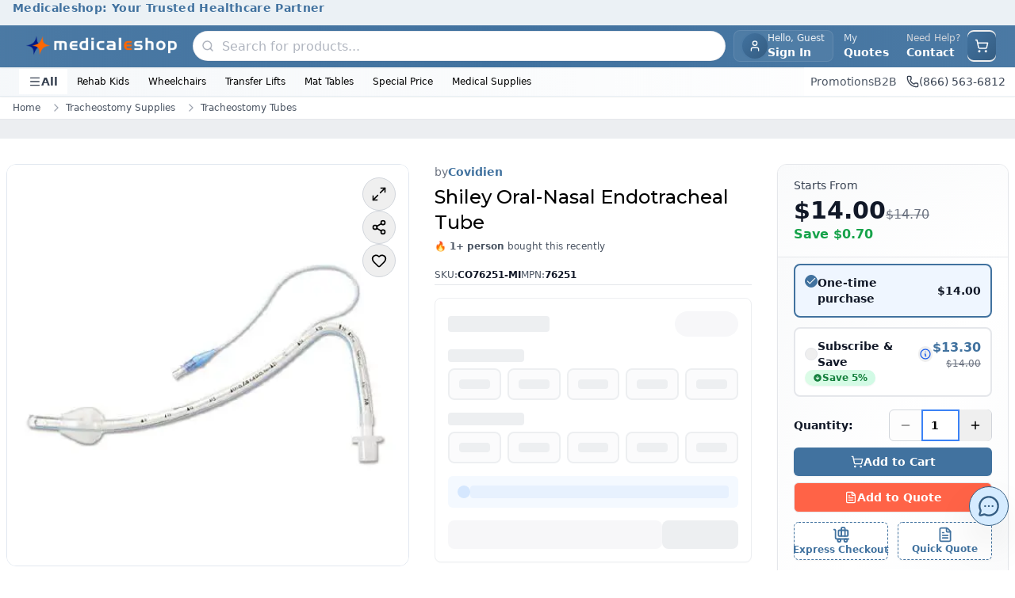

--- FILE ---
content_type: text/html; charset=utf-8
request_url: https://www.medicaleshop.com/shiley-oral-nasal-endotracheal-tube
body_size: 45384
content:
<!DOCTYPE html><html lang="en" class="montserrat_704e091f-module__E2ILpG__variable"><head><meta charSet="utf-8"/><meta name="viewport" content="width=device-width, initial-scale=1"/><link rel="preload" as="image" imageSrcSet="/_next/image?url=https%3A%2F%2Fcdn.medicaleshop.com%2F202701d9-02e1-4e9a-947b-a883f4008204_new_mes_logo.png&amp;w=640&amp;q=75 640w, /_next/image?url=https%3A%2F%2Fcdn.medicaleshop.com%2F202701d9-02e1-4e9a-947b-a883f4008204_new_mes_logo.png&amp;w=750&amp;q=75 750w, /_next/image?url=https%3A%2F%2Fcdn.medicaleshop.com%2F202701d9-02e1-4e9a-947b-a883f4008204_new_mes_logo.png&amp;w=828&amp;q=75 828w, /_next/image?url=https%3A%2F%2Fcdn.medicaleshop.com%2F202701d9-02e1-4e9a-947b-a883f4008204_new_mes_logo.png&amp;w=1080&amp;q=75 1080w, /_next/image?url=https%3A%2F%2Fcdn.medicaleshop.com%2F202701d9-02e1-4e9a-947b-a883f4008204_new_mes_logo.png&amp;w=1200&amp;q=75 1200w, /_next/image?url=https%3A%2F%2Fcdn.medicaleshop.com%2F202701d9-02e1-4e9a-947b-a883f4008204_new_mes_logo.png&amp;w=1920&amp;q=75 1920w, /_next/image?url=https%3A%2F%2Fcdn.medicaleshop.com%2F202701d9-02e1-4e9a-947b-a883f4008204_new_mes_logo.png&amp;w=2048&amp;q=75 2048w, /_next/image?url=https%3A%2F%2Fcdn.medicaleshop.com%2F202701d9-02e1-4e9a-947b-a883f4008204_new_mes_logo.png&amp;w=3840&amp;q=75 3840w" imageSizes="100vw" fetchPriority="high"/><link rel="preload" as="image" imageSrcSet="/_next/image?url=https%3A%2F%2Fcdn.medicaleshop.com%2F72bc8dbf-74bf-4f26-83cb-a630c66487d6_CO76251-MI_image-0.jpg&amp;w=640&amp;q=75 640w, /_next/image?url=https%3A%2F%2Fcdn.medicaleshop.com%2F72bc8dbf-74bf-4f26-83cb-a630c66487d6_CO76251-MI_image-0.jpg&amp;w=750&amp;q=75 750w, /_next/image?url=https%3A%2F%2Fcdn.medicaleshop.com%2F72bc8dbf-74bf-4f26-83cb-a630c66487d6_CO76251-MI_image-0.jpg&amp;w=828&amp;q=75 828w, /_next/image?url=https%3A%2F%2Fcdn.medicaleshop.com%2F72bc8dbf-74bf-4f26-83cb-a630c66487d6_CO76251-MI_image-0.jpg&amp;w=1080&amp;q=75 1080w, /_next/image?url=https%3A%2F%2Fcdn.medicaleshop.com%2F72bc8dbf-74bf-4f26-83cb-a630c66487d6_CO76251-MI_image-0.jpg&amp;w=1200&amp;q=75 1200w, /_next/image?url=https%3A%2F%2Fcdn.medicaleshop.com%2F72bc8dbf-74bf-4f26-83cb-a630c66487d6_CO76251-MI_image-0.jpg&amp;w=1920&amp;q=75 1920w, /_next/image?url=https%3A%2F%2Fcdn.medicaleshop.com%2F72bc8dbf-74bf-4f26-83cb-a630c66487d6_CO76251-MI_image-0.jpg&amp;w=2048&amp;q=75 2048w, /_next/image?url=https%3A%2F%2Fcdn.medicaleshop.com%2F72bc8dbf-74bf-4f26-83cb-a630c66487d6_CO76251-MI_image-0.jpg&amp;w=3840&amp;q=75 3840w" imageSizes="(max-width: 640px) 100vw, (max-width: 1024px) 90vw, 600px" fetchPriority="high"/><link rel="stylesheet" href="/_next/static/chunks/d7e30ee05aa4339e.css" data-precedence="next"/><link rel="stylesheet" href="/_next/static/chunks/cc07bbc9bc797287.css" data-precedence="next"/><link rel="preload" as="script" fetchPriority="low" href="/_next/static/chunks/fc989bc55e7e6298.js"/><script src="/_next/static/chunks/eb9f0d6ca9e91ed4.js" async=""></script><script src="/_next/static/chunks/ea0d9b6d2c9142df.js" async=""></script><script src="/_next/static/chunks/e434af36c3e6deae.js" async=""></script><script src="/_next/static/chunks/0a36ebab6d8724d2.js" async=""></script><script src="/_next/static/chunks/turbopack-71f5405a43b733fb.js" async=""></script><script src="/_next/static/chunks/215cffb7cab811d7.js" async=""></script><script src="/_next/static/chunks/31e3f2b4d4609f08.js" async=""></script><script src="/_next/static/chunks/190b6cc783ab86bd.js" async=""></script><script src="/_next/static/chunks/a5717003cf43bf69.js" async=""></script><script src="/_next/static/chunks/a505787ce0b9413a.js" async=""></script><script src="/_next/static/chunks/0879dd8541f91797.js" async=""></script><script src="/_next/static/chunks/c20a9a2a7bbd504b.js" async=""></script><script src="/_next/static/chunks/d0612e264722e02b.js" async=""></script><script src="/_next/static/chunks/d166a64ac6a5e962.js" async=""></script><script src="/_next/static/chunks/b7965a51f5eeb29a.js" async=""></script><script src="/_next/static/chunks/0035fa832a768250.js" async=""></script><script src="/_next/static/chunks/b51058872f4f88e9.js" async=""></script><script src="/_next/static/chunks/b4781beb369ed5a4.js" async=""></script><script src="/_next/static/chunks/e07714043092197b.js" async=""></script><script src="/_next/static/chunks/6f88fb2b4fe0c035.js" async=""></script><script src="/_next/static/chunks/961a44751452f772.js" async=""></script><script src="/_next/static/chunks/972cc94f3f36249c.js" async=""></script><script src="/_next/static/chunks/77d6f82d144ca9e2.js" async=""></script><script src="/_next/static/chunks/f5c8c65d828e8b0d.js" async=""></script><script src="/_next/static/chunks/b3a02ba2c2c0d076.js" async=""></script><script src="/_next/static/chunks/398255ea84cc7e3e.js" async=""></script><script src="/_next/static/chunks/7eb0aca173776f9f.js" async=""></script><script src="/_next/static/chunks/1594da8195197348.js" async=""></script><link rel="preload" href="/_next/static/chunks/533fdb994740ec3b.js" as="script" fetchPriority="low"/><link rel="preload" href="/_next/static/chunks/33304b52a9b66f17.js" as="script" fetchPriority="low"/><link rel="preload" href="/_next/static/chunks/4fc95456fb004690.js" as="script" fetchPriority="low"/><meta name="next-size-adjust" content=""/><title>Shiley Oral and Nasal Endotracheal Tube</title><meta name="description" content="Covidien Shiley oral and nasal RAE endotracheal tubes with TaperGuard cuff reduce kinks and disconnects."/><meta name="keywords" content="cardinal health, endotracheal tube, oral endotracheal tube, tracheostomy tube, nasal endotracheal tube, endotracheal tube, nasal tube, nasal airway tube, shiley tube, shiley airway, oral airway tube"/><link rel="canonical" href="https://www.medicaleshop.com/shiley-oral-nasal-endotracheal-tube"/><meta property="og:title" content="Shiley Oral and Nasal Endotracheal Tube"/><meta property="og:description" content="Covidien Shiley oral and nasal RAE endotracheal tubes with TaperGuard cuff reduce kinks and disconnects."/><meta property="og:url" content="https://www.medicaleshop.com/shiley-oral-nasal-endotracheal-tube"/><meta property="og:image" content="https://cdn.medicaleshop.com/72bc8dbf-74bf-4f26-83cb-a630c66487d6_CO76251-MI_image-0.jpg"/><meta property="og:image:width" content="800"/><meta property="og:image:height" content="600"/><meta property="og:image:alt" content="Shiley Oral and Nasal Endotracheal Tube"/><meta property="og:type" content="website"/><meta name="twitter:card" content="summary_large_image"/><meta name="twitter:title" content="Shiley Oral and Nasal Endotracheal Tube"/><meta name="twitter:description" content="Covidien Shiley oral and nasal RAE endotracheal tubes with TaperGuard cuff reduce kinks and disconnects."/><meta name="twitter:image" content="https://cdn.medicaleshop.com/72bc8dbf-74bf-4f26-83cb-a630c66487d6_CO76251-MI_image-0.jpg"/><meta name="twitter:image:width" content="800"/><meta name="twitter:image:height" content="600"/><meta name="twitter:image:alt" content="Shiley Oral and Nasal Endotracheal Tube"/><link rel="icon" href="https://cdn.medicaleshop.com/favicon.ico"/><script>
                  window["SnappiCollectConfig"]={"apiKey":"c992bf33-ff18-43f2-b3c7-8dc8adeecb79"};
  "use strict";(()=>{var w=new Set(["SCRIPT","LINK","IMG","IFRAME","EMBED","OBJECT","VIDEO","AUDIO","SOURCE"]);function u(t){if(!t)return null;let p=t instanceof URL?t.href:String(t);if(p.startsWith("data:")||p.startsWith("blob:"))return null;try{return new URL(p,document.baseURI).href}catch{return null}}function f(t){return w.has(t.toUpperCase())}function d(t){return t.getAttribute("src")||t.getAttribute("href")||(t.tagName==="OBJECT"?t.getAttribute("data"):null)}function l(t){window.__snappiInitChainData?.records.push(t)}function h(){if(window.__snappiInitChainData)return;window.__snappiInitChainData={records:[],polyfills:{createElement:document.createElement,appendChild:Node.prototype.appendChild,insertBefore:Node.prototype.insertBefore,fetch:window.fetch,xhrOpen:XMLHttpRequest.prototype.open,xhrSend:XMLHttpRequest.prototype.send,image:window.Image,worker:window.Worker,sendBeacon:navigator.sendBeacon,cssInsertRule:CSSStyleSheet.prototype.insertRule}};let{polyfills:t}=window.__snappiInitChainData;document.createElement=function(e,r){let i=t.createElement.call(this,e,r);return f(e)&&(i.__creationTime=performance.now(),i.__creationStack=new Error().stack,i.__creationScript=document.currentScript),i},Node.prototype.appendChild=function(e){if(e instanceof Element&&f(e.tagName)&&e.__creationTime){let r=u(d(e));r&&l({url:r,type:"appendChild",time:e.__creationTime,stack:e.__creationStack,currentScript:e.__creationScript||document.currentScript,element:e,parentNode:this,tagName:e.tagName})}return t.appendChild.call(this,e)},Node.prototype.insertBefore=function(e,r){if(e instanceof Element&&f(e.tagName)&&e.__creationTime){let i=u(d(e));i&&l({url:i,type:"insertBefore",time:e.__creationTime,stack:e.__creationStack,currentScript:e.__creationScript||document.currentScript,element:e,parentNode:this,tagName:e.tagName})}return t.insertBefore.call(this,e,r)},window.fetch=function(e,r){let i=u(e instanceof Request?e.url:e);return i&&l({url:i,type:"fetch",time:performance.now(),stack:new Error().stack,currentScript:document.currentScript}),t.fetch.call(this,e,r)},XMLHttpRequest.prototype.open=function(e,r,i,s,o){return this.__url=r,this.__openTime=performance.now(),this.__openStack=new Error().stack,this.__openScript=document.currentScript,t.xhrOpen.call(this,e,r,i??!0,s,o)},XMLHttpRequest.prototype.send=function(e){let r=u(this.__url);return r&&l({url:r,type:"xhr",time:this.__openTime||performance.now(),stack:this.__openStack,currentScript:this.__openScript||document.currentScript}),t.xhrSend.call(this,e)};let p=t.image;if(window.Image=class extends p{constructor(e,r){super(e,r);let i=performance.now(),s=new Error().stack,o=document.currentScript,c=Object.getOwnPropertyDescriptor(HTMLImageElement.prototype,"src");c&&Object.defineProperty(this,"src",{get:function(){return c.get.call(this)},set:function(n){let a=u(n);a&&l({url:a,type:"image",time:i,stack:s,currentScript:o,element:this}),c.set.call(this,n)},enumerable:!0,configurable:!0})}},t.worker){let e=t.worker;window.Worker=class extends e{constructor(r,i){let s=u(r);s&&l({url:s,type:"worker",time:performance.now(),stack:new Error().stack,currentScript:document.currentScript}),super(r,i)}}}t.sendBeacon&&(navigator.sendBeacon=function(e,r){let i=u(e);return i&&l({url:i,type:"beacon",time:performance.now(),stack:new Error().stack,currentScript:document.currentScript}),t.sendBeacon.call(navigator,e,r)}),t.cssInsertRule&&(CSSStyleSheet.prototype.insertRule=function(e,r){let i=t.cssInsertRule.call(this,e,r);return this.href&&l({url:this.href,type:"cssInsertRule",time:performance.now(),stack:new Error().stack,currentScript:document.currentScript}),i})}function y(){try{let r=function(o){if(!s(o))return;let c=o,n=a=>{a.hasAttribute("elementtiming")||a.setAttribute("elementtiming",`snappi-${Math.random().toString(36).substring(2,10)}`)};i(o)&&n(c),c.querySelectorAll("img").forEach(n)},i=function(o){return s(o)&&o.tagName==="IMG"},s=function(o){return o.nodeType===Node.ELEMENT_NODE&&o instanceof Element};var t=r,p=i,e=s;return window.__isSnappiCollectSetup?void 0:(new MutationObserver(o=>{o.forEach(c=>{try{if(c.type==="childList")c.addedNodes.forEach(n=>{r(n)});else if(c.type==="attributes"){let n=c.attributeName;(n==="style"||n==="class")&&r(c.target)}}catch(n){console.log(n)}})}).observe(document.documentElement,{childList:!0,subtree:!0}),window.__isSnappiCollectSetup=!0,!0)}catch(r){console.log(r)}}function S(){try{let i=function(n){if(!o(n))return;let a=n;c(a)&&window.__snappiLLSData?.intersectionObserver.observe(a),a.querySelectorAll&&a.querySelectorAll("img").forEach(m=>{window.__snappiLLSData?.intersectionObserver.observe(m)})},s=function(n){let a=n.target,m=n.time||performance.now(),_=n.intersectionRect;window.__snappiLLSData?.elements.set(a,{intersectionTime:m,intersectionRect:_})},o=function(n){return n.nodeType===Node.ELEMENT_NODE&&n instanceof Element},c=function(n){return o(n)&&n.tagName==="IMG"};var t=i,p=s,e=o,r=c;return window.__snappiLLSData||!("IntersectionObserver"in window)?!1:(window.__snappiLLSData={elements:new Map,intersectionObserver:new IntersectionObserver(n=>{for(let a of n)a.isIntersecting&&s(a)},{threshold:0,rootMargin:"1px"}),mutationObserver:new MutationObserver(n=>{for(let a of n)a.type==="childList"&&a.addedNodes.forEach(m=>{i(m)})})},window.__snappiLLSData.mutationObserver.observe(document.documentElement,{childList:!0,subtree:!0}),document.querySelectorAll("img").forEach(n=>{i(n)}),!0)}catch(i){console.log(i)}}h();var g=y()&&S();if(g){let t=document.createElement("script");t.src="https://cdn.collect.snappi.ai/rum-loader.js",t.async=!0,document.head.insertBefore(t,document.head.firstChild)}})();
              </script><script src="/_next/static/chunks/a6dad97d9634a72d.js" noModule=""></script></head><body class="mx-auto mb-[70px] max-w-[2500px] md:mb-0"><div hidden=""><!--$--><!--/$--></div><style>#nprogress{pointer-events:none}#nprogress .bar{background:#C9B037;position:fixed;z-index:1600;top: 0;left:0;width:100%;height:4px}#nprogress .peg{display:block;position:absolute;right:0;width:100px;height:100%;box-shadow:0 0 8px rgba(201,176,55,0.4);opacity:1;-webkit-transform:rotate(3deg) translate(0px,-4px);-ms-transform:rotate(3deg) translate(0px,-4px);transform:rotate(3deg) translate(0px,-4px)}#nprogress .spinner{display:block;position:fixed;z-index:1600;top: 15px;right:15px}#nprogress .spinner-icon{width:18px;height:18px;box-sizing:border-box;border:2px solid transparent;border-top-color:#C9B037;border-left-color:#C9B037;border-radius:50%;-webkit-animation:nprogress-spinner 400ms linear infinite;animation:nprogress-spinner 400ms linear infinite}.nprogress-custom-parent{overflow:hidden;position:relative}.nprogress-custom-parent #nprogress .bar,.nprogress-custom-parent #nprogress .spinner{position:absolute}@-webkit-keyframes nprogress-spinner{0%{-webkit-transform:rotate(0deg)}100%{-webkit-transform:rotate(360deg)}}@keyframes nprogress-spinner{0%{transform:rotate(0deg)}100%{transform:rotate(360deg)}}</style><noscript><style>
          :root {
            --loader-color: #C9B037;
          }

          #no-js-loader {
            position: fixed;
            top: 0;
            left: 0;
            right: 0;
            height: 3px;
            background: var(--loader-color);
            background: linear-gradient(
              90deg,
              var(--loader-color),
              #e6d085,
              var(--loader-color)
            );
            background-size: 200% 100%;
            animation: loading-fallback 3s linear infinite;
            z-index: 9999;
            opacity: 0;
            pointer-events: none;
          }

          /* Show loader on any click */
          body:has(a:active) #no-js-loader,
          body:has(button:active) #no-js-loader,
          body:has(input[type="submit"]:active) #no-js-loader {
            opacity: 1;
          }

          @keyframes loading-fallback {
            0% { background-position: 200% 0; }
            100% { background-position: -200% 0; }
          }
        </style><div id="no-js-loader"></div></noscript><noscript><iframe src="https://www.googletagmanager.com/ns.html?id=GTM-WNSSDP" height="0" width="0" style="display:none;visibility:hidden"></iframe></noscript><div class="overflow-hidden transition-all duration-300 ease-in-out max-h-12 opacity-100"><section class="w-full" aria-labelledby="announcement-heading" role="banner"><h2 id="announcement-heading" class="sr-only">Site Announcements</h2><div class="w-full overflow-hidden" role="region" aria-live="polite" aria-atomic="true"><div class="h-8 w-full text-center" style="background-color:#41729f1a;color:#41729f"><div class="relative h-full"><article class="absolute inset-0 flex items-center justify-center transition-opacity duration-500 " style="opacity:1" aria-hidden="false" aria-live="polite"><div class="announcement-item flex w-full items-center justify-center px-4"><a class="text-xs font-semibold tracking-wide text-gray-900 hover:text-primary focus:outline-none focus:ring-2 focus:ring-primary/50 sm:text-sm" style="color:#41729f" aria-label="Medicaleshop: Your Trusted Healthcare Partner - Click to learn more" href="/"><span>Medicaleshop: Your Trusted Healthcare Partner</span></a></div></article></div></div></div></section></div><header aria-label="Main Site Header" class="sticky top-0 z-50 bg-white shadow-sm"><div class="w-full border-b border-primary/10 bg-gradient-to-r from-primary/95 via-primary to-primary/95 shadow-sm"><div class="mx-auto flex items-center justify-between gap-3 px-3 py-1.5 sm:px-4 lg:gap-4 lg:px-6"><div class="flex items-center sm:gap-3 lg:gap-4"><button data-slot="button" class="inline-flex items-center sm:has-[&gt;svg]:px-3 justify-center gap-2 whitespace-nowrap text-sm font-medium disabled:pointer-events-none disabled:opacity-50 [&amp;_svg]:pointer-events-none [&amp;_svg:not([class*=&#x27;size-&#x27;])]:size-4 shrink-0 [&amp;_svg]:shrink-0 outline-none aria-invalid:ring-destructive/20 dark:aria-invalid:ring-destructive/40 aria-invalid:border-destructive py-2 has-[&gt;svg]:px-3 dark:hover:bg-accent/50 w-fit rounded-lg px-0 text-white transition-all hover:bg-white/10 hover:text-white sm:hidden sm:h-9 sm:w-9" aria-label="Open menu" aria-expanded="false" aria-controls="mobile-menu"><svg xmlns="http://www.w3.org/2000/svg" width="24" height="24" viewBox="0 0 24 24" fill="none" stroke="currentColor" stroke-width="2" stroke-linecap="round" stroke-linejoin="round" class="lucide lucide-menu h-5 w-5" aria-hidden="true"><path d="M4 5h16"></path><path d="M4 12h16"></path><path d="M4 19h16"></path></svg></button><a aria-label="Go to homepage" href="/"><div class="overflow-hidden relative w-40 h-10 rounded-lg sm:w-52 bg-none"><img alt="Company Logo" fetchPriority="high" loading="eager" decoding="async" data-nimg="fill" class="transition-opacity duration-300 h-10 w-40 rounded-lg object-contain px-2 sm:h-20 sm:w-60" style="position:absolute;height:100%;width:100%;left:0;top:0;right:0;bottom:0;color:transparent;background-size:cover;background-position:50% 50%;background-repeat:no-repeat;background-image:url(&quot;data:image/svg+xml;charset=utf-8,%3Csvg xmlns=&#x27;http://www.w3.org/2000/svg&#x27; %3E%3Cfilter id=&#x27;b&#x27; color-interpolation-filters=&#x27;sRGB&#x27;%3E%3CfeGaussianBlur stdDeviation=&#x27;20&#x27;/%3E%3CfeColorMatrix values=&#x27;1 0 0 0 0 0 1 0 0 0 0 0 1 0 0 0 0 0 100 -1&#x27; result=&#x27;s&#x27;/%3E%3CfeFlood x=&#x27;0&#x27; y=&#x27;0&#x27; width=&#x27;100%25&#x27; height=&#x27;100%25&#x27;/%3E%3CfeComposite operator=&#x27;out&#x27; in=&#x27;s&#x27;/%3E%3CfeComposite in2=&#x27;SourceGraphic&#x27;/%3E%3CfeGaussianBlur stdDeviation=&#x27;20&#x27;/%3E%3C/filter%3E%3Cimage width=&#x27;100%25&#x27; height=&#x27;100%25&#x27; x=&#x27;0&#x27; y=&#x27;0&#x27; preserveAspectRatio=&#x27;none&#x27; style=&#x27;filter: url(%23b);&#x27; href=&#x27;/_next/static/media/ImageNotAvailable.0137ec15.png&#x27;/%3E%3C/svg%3E&quot;)" sizes="100vw" srcSet="/_next/image?url=https%3A%2F%2Fcdn.medicaleshop.com%2F202701d9-02e1-4e9a-947b-a883f4008204_new_mes_logo.png&amp;w=640&amp;q=75 640w, /_next/image?url=https%3A%2F%2Fcdn.medicaleshop.com%2F202701d9-02e1-4e9a-947b-a883f4008204_new_mes_logo.png&amp;w=750&amp;q=75 750w, /_next/image?url=https%3A%2F%2Fcdn.medicaleshop.com%2F202701d9-02e1-4e9a-947b-a883f4008204_new_mes_logo.png&amp;w=828&amp;q=75 828w, /_next/image?url=https%3A%2F%2Fcdn.medicaleshop.com%2F202701d9-02e1-4e9a-947b-a883f4008204_new_mes_logo.png&amp;w=1080&amp;q=75 1080w, /_next/image?url=https%3A%2F%2Fcdn.medicaleshop.com%2F202701d9-02e1-4e9a-947b-a883f4008204_new_mes_logo.png&amp;w=1200&amp;q=75 1200w, /_next/image?url=https%3A%2F%2Fcdn.medicaleshop.com%2F202701d9-02e1-4e9a-947b-a883f4008204_new_mes_logo.png&amp;w=1920&amp;q=75 1920w, /_next/image?url=https%3A%2F%2Fcdn.medicaleshop.com%2F202701d9-02e1-4e9a-947b-a883f4008204_new_mes_logo.png&amp;w=2048&amp;q=75 2048w, /_next/image?url=https%3A%2F%2Fcdn.medicaleshop.com%2F202701d9-02e1-4e9a-947b-a883f4008204_new_mes_logo.png&amp;w=3840&amp;q=75 3840w" src="/_next/image?url=https%3A%2F%2Fcdn.medicaleshop.com%2F202701d9-02e1-4e9a-947b-a883f4008204_new_mes_logo.png&amp;w=3840&amp;q=75"/></div></a></div><div class="mx-2 hidden w-fit max-w-2xl flex-1 md:block"><div class="relative z-50"><div class="md:hidden" aria-label="Open search"><div class="flex h-9 w-9 items-center justify-center rounded-full bg-gradient-to-br from-primary to-primaryDark text-white group-hover:shadow-md sm:rounded-lg"><svg xmlns="http://www.w3.org/2000/svg" width="24" height="24" viewBox="0 0 24 24" fill="none" stroke="currentColor" stroke-width="2" stroke-linecap="round" stroke-linejoin="round" class="lucide lucide-search" aria-hidden="true" style="width:18px;height:18px"><path d="m21 21-4.34-4.34"></path><circle cx="11" cy="11" r="8"></circle></svg></div></div><div class="relative w-full hidden md:block"><form><div class="relative flex items-center rounded-full border border-gray-200/80 bg-white shadow-sm transition-all duration-300 ease-in-out hover:shadow-md"><div class="ml-0.5 flex items-center justify-center rounded-full p-2"><svg xmlns="http://www.w3.org/2000/svg" width="24" height="24" viewBox="0 0 24 24" fill="none" stroke="currentColor" stroke-width="2.25px" stroke-linecap="round" stroke-linejoin="round" class="lucide lucide-search text-gray-400/80" aria-hidden="true" style="width:16px;height:16px"><path d="m21 21-4.34-4.34"></path><circle cx="11" cy="11" r="8"></circle></svg></div><div class="w-full space-y-1"><div class="relative flex items-center"><input class="border outline-none focus:ring-primary border-gray-300 px-4 py-2.5 text-base h-9 w-full border-none bg-transparent pl-0.5 text-gray-900 transition-all duration-200 ease-in-out placeholder:text-gray-400/80 focus:ring-0 rounded-full font-medium placeholder:font-normal focus:outline-none" type="text" placeholder="Search for products..." autoComplete="off" autoCorrect="off" spellCheck="false" aria-label="Search products" aria-autocomplete="list" aria-controls="search-results-list" aria-describedby="search-instructions" value=""/></div></div><button type="submit" class="sr-only" tabindex="-1" aria-hidden="true">Submit search</button></div></form><div id="search-instructions" class="sr-only">Use arrow keys to navigate search results, press Enter to select</div></div></div></div><div class="flex items-center gap-1 md:gap-2"><button data-slot="button" class="items-center sm:has-[&gt;svg]:px-3 justify-center whitespace-nowrap text-sm font-medium disabled:pointer-events-none disabled:opacity-50 [&amp;_svg]:pointer-events-none [&amp;_svg:not([class*=&#x27;size-&#x27;])]:size-4 shrink-0 [&amp;_svg]:shrink-0 outline-none aria-invalid:ring-destructive/20 dark:aria-invalid:ring-destructive/40 aria-invalid:border-destructive hover:bg-accent has-[&gt;svg]:px-3 hover:text-accent-foreground dark:hover:bg-accent/50 group flex h-10 gap-2 rounded-lg p-0 backdrop-blur-sm transition-all sm:border sm:border-white/10 sm:bg-white/5 sm:px-2.5 hover:sm:border-white/20 hover:sm:bg-white/10" aria-label="User account menu"><div class="flex h-9 w-9 items-center justify-center overflow-hidden rounded-full bg-gradient-to-br from-primary to-primaryDark p-0 text-sm font-bold text-white ring-2 ring-primary/20 sm:h-8 sm:w-8"><svg xmlns="http://www.w3.org/2000/svg" width="24" height="24" viewBox="0 0 24 24" fill="none" stroke="currentColor" stroke-width="2" stroke-linecap="round" stroke-linejoin="round" class="lucide lucide-user h-4 w-4" aria-hidden="true"><path d="M19 21v-2a4 4 0 0 0-4-4H9a4 4 0 0 0-4 4v2"></path><circle cx="12" cy="7" r="4"></circle></svg></div><div class="hidden flex-col items-start leading-tight sm:flex"><span class="text-xs text-white/90 transition-colors group-hover:text-white">Hello, Guest</span><span class="max-w-24 truncate bg-gradient-to-r from-white to-white bg-clip-text text-sm font-semibold text-transparent transition-all">Sign In</span></div></button><div class="hidden items-center gap-1 lg:flex"><span class="items-center sm:has-[&gt;svg]:px-3 justify-center gap-2 whitespace-nowrap text-sm font-medium disabled:pointer-events-none disabled:opacity-50 [&amp;_svg]:pointer-events-none [&amp;_svg:not([class*=&#x27;size-&#x27;])]:size-4 shrink-0 [&amp;_svg]:shrink-0 outline-none aria-invalid:ring-destructive/20 dark:aria-invalid:ring-destructive/40 aria-invalid:border-destructive py-2 has-[&gt;svg]:px-3 hover:text-accent-foreground dark:hover:bg-accent/50 group relative hidden h-10 cursor-pointer rounded-sm border border-transparent px-3 transition-all hover:border-white hover:bg-primary/5 lg:flex inline-flex items-center" data-slot="button"><div class="flex flex-col items-start leading-tight"><span class="text-xs text-white/80 transition-colors group-hover:text-white">My</span><span class="text-sm font-bold text-white">Quotes</span></div></span><span class="inline-flex items-center sm:has-[&gt;svg]:px-3 justify-center gap-2 whitespace-nowrap text-sm font-medium transition-all disabled:pointer-events-none disabled:opacity-50 [&amp;_svg]:pointer-events-none [&amp;_svg:not([class*=&#x27;size-&#x27;])]:size-4 shrink-0 [&amp;_svg]:shrink-0 outline-none aria-invalid:ring-destructive/20 dark:aria-invalid:ring-destructive/40 aria-invalid:border-destructive hover:bg-accent py-2 has-[&gt;svg]:px-3 hover:text-accent-foreground dark:hover:bg-accent/50 h-10 rounded-sm border border-transparent px-2 hover:border-white inline-flex items-center" data-slot="button"><a class="flex flex-col items-start leading-tight" href="/contact-us"><span class="text-xs text-gray-300">Need Help? </span><span class="text-sm font-bold text-white">Contact</span></a></span></div><div class="flex-1 md:hidden"><div class="relative z-50"><div class="md:hidden" aria-label="Open search"><div class="flex h-9 w-9 items-center justify-center rounded-full bg-gradient-to-br from-primary to-primaryDark text-white group-hover:shadow-md sm:rounded-lg"><svg xmlns="http://www.w3.org/2000/svg" width="24" height="24" viewBox="0 0 24 24" fill="none" stroke="currentColor" stroke-width="2" stroke-linecap="round" stroke-linejoin="round" class="lucide lucide-search" aria-hidden="true" style="width:18px;height:18px"><path d="m21 21-4.34-4.34"></path><circle cx="11" cy="11" r="8"></circle></svg></div></div><div class="relative w-full hidden md:block"><form><div class="relative flex items-center rounded-full border border-gray-200/80 bg-white shadow-sm transition-all duration-300 ease-in-out hover:shadow-md"><div class="ml-0.5 flex items-center justify-center rounded-full p-2"><svg xmlns="http://www.w3.org/2000/svg" width="24" height="24" viewBox="0 0 24 24" fill="none" stroke="currentColor" stroke-width="2.25px" stroke-linecap="round" stroke-linejoin="round" class="lucide lucide-search text-gray-400/80" aria-hidden="true" style="width:16px;height:16px"><path d="m21 21-4.34-4.34"></path><circle cx="11" cy="11" r="8"></circle></svg></div><div class="w-full space-y-1"><div class="relative flex items-center"><input class="border outline-none focus:ring-primary border-gray-300 px-4 py-2.5 text-base h-9 w-full border-none bg-transparent pl-0.5 text-gray-900 transition-all duration-200 ease-in-out placeholder:text-gray-400/80 focus:ring-0 rounded-full font-medium placeholder:font-normal focus:outline-none" type="text" placeholder="Search for products..." autoComplete="off" autoCorrect="off" spellCheck="false" aria-label="Search products" aria-autocomplete="list" aria-controls="search-results-list" aria-describedby="search-instructions" value=""/></div></div><button type="submit" class="sr-only" tabindex="-1" aria-hidden="true">Submit search</button></div></form><div id="search-instructions" class="sr-only">Use arrow keys to navigate search results, press Enter to select</div></div></div></div><div class="flex items-center"><button data-slot="button" class="inline-flex items-center sm:has-[&gt;svg]:px-3 justify-center gap-2 whitespace-nowrap text-sm font-medium transition-all disabled:pointer-events-none disabled:opacity-50 [&amp;_svg]:pointer-events-none [&amp;_svg:not([class*=&#x27;size-&#x27;])]:size-4 shrink-0 [&amp;_svg]:shrink-0 outline-none aria-invalid:ring-destructive/20 dark:aria-invalid:ring-destructive/40 aria-invalid:border-destructive hover:bg-accent has-[&gt;svg]:px-3 hover:text-accent-foreground dark:hover:bg-accent/50 group relative h-10 rounded-full p-0 sm:rounded-lg" aria-label="Open shopping cart"><div class="relative flex h-9 w-9 items-center justify-center rounded-full bg-gradient-to-br from-primary to-primaryDark text-white group-hover:shadow-md sm:rounded-lg"><svg xmlns="http://www.w3.org/2000/svg" width="24" height="24" viewBox="0 0 24 24" fill="none" stroke="currentColor" stroke-width="2" stroke-linecap="round" stroke-linejoin="round" class="lucide lucide-shopping-cart" aria-hidden="true" style="width:18px;height:18px"><circle cx="8" cy="21" r="1"></circle><circle cx="19" cy="21" r="1"></circle><path d="M2.05 2.05h2l2.66 12.42a2 2 0 0 0 2 1.58h9.78a2 2 0 0 0 1.95-1.57l1.65-7.43H5.12"></path></svg></div></button></div></div></div></div><!--$--><!--$!--><template data-dgst="BAILOUT_TO_CLIENT_SIDE_RENDERING"></template><!--/$--><!--/$--><div class="hidden overflow-hidden transition-all duration-300 ease-in-out md:block opacity-100"><nav class="via-primary/3 w-full border-b border-primary/10 bg-gradient-to-r from-primary/5 to-transparent" style="color:#000000" aria-label="Secondary navigation"><div class="relative mx-auto flex items-center justify-between px-4 py-0.5 lg:px-6"><div class="flex items-center gap-3"><button class="flex items-center gap-1.5 rounded-none bg-white px-3 py-1.5 text-sm font-semibold text-gray-700 transition-all hover:text-primary"><svg xmlns="http://www.w3.org/2000/svg" width="24" height="24" viewBox="0 0 24 24" fill="none" stroke="currentColor" stroke-width="2" stroke-linecap="round" stroke-linejoin="round" class="lucide lucide-menu h-4 w-4" aria-hidden="true"><path d="M4 5h16"></path><path d="M4 12h16"></path><path d="M4 19h16"></path></svg>All</button><div><div class="relative"><a role="button" aria-expanded="false" aria-haspopup="true" aria-label="Rehab Kids - has submenu" href="/category/special-needs-kids"><div class="cursor-pointer rounded-lg px-3 py-1.5 text-xs font-medium transition-colors hover:bg-gray-50 hover:text-primary"><span class="line-clamp-1">Rehab Kids</span></div></a></div></div><div><div class="relative"><a role="button" aria-expanded="false" aria-haspopup="true" aria-label="Wheelchairs - has submenu" href="/category/wheelchairs"><div class="cursor-pointer rounded-lg px-3 py-1.5 text-xs font-medium transition-colors hover:bg-gray-50 hover:text-primary"><span class="line-clamp-1">Wheelchairs</span></div></a></div></div><div><div class="relative"><a role="button" aria-expanded="false" aria-haspopup="true" aria-label="Transfer Lifts - has submenu" href="/category/patient-lifts"><div class="cursor-pointer rounded-lg px-3 py-1.5 text-xs font-medium transition-colors hover:bg-gray-50 hover:text-primary"><span class="line-clamp-1">Transfer Lifts</span></div></a></div></div><div><a class="group/nav-item" href="/category/mat-platform-tables"><div class="cursor-pointer rounded-lg px-3 py-1.5 text-xs font-medium transition-colors hover:bg-gray-50 hover:text-primary" title="Mat Tables"><span class="line-clamp-1">Mat Tables</span></div></a></div><div><a class="group/nav-item" href="/category/special-deals"><div class="cursor-pointer rounded-lg px-3 py-1.5 text-xs font-medium transition-colors hover:bg-gray-50 hover:text-primary" title="Special Price"><span class="line-clamp-1">Special Price</span></div></a></div><div><div class="relative"><a role="button" aria-expanded="false" aria-haspopup="true" aria-label="Medical Supplies - has submenu" href="/"><div class="cursor-pointer rounded-lg px-3 py-1.5 text-xs font-medium transition-colors hover:bg-gray-50 hover:text-primary"><span class="line-clamp-1">Medical Supplies</span></div></a></div></div></div><div class="absolute bottom-0 right-0 top-0 z-10 flex items-center justify-center gap-4 bg-white pl-2"><a class="text-sm font-medium text-gray-600 transition-colors hover:text-primary" href="/medicaleshop-promotions">Promotions </a><a class="text-sm font-medium text-gray-600 transition-colors hover:text-primary" href="/b2b">B2B</a><a class="flex items-center gap-1.5 px-3 py-1.5 text-sm font-medium text-gray-700 transition-all hover:text-primary hover:shadow-md" aria-label="Call (866) 563-6812" href="tel:8665636812"><svg xmlns="http://www.w3.org/2000/svg" width="24" height="24" viewBox="0 0 24 24" fill="none" stroke="currentColor" stroke-width="2" stroke-linecap="round" stroke-linejoin="round" class="lucide lucide-phone h-4 w-4" aria-hidden="true"><path d="M13.832 16.568a1 1 0 0 0 1.213-.303l.355-.465A2 2 0 0 1 17 15h3a2 2 0 0 1 2 2v3a2 2 0 0 1-2 2A18 18 0 0 1 2 4a2 2 0 0 1 2-2h3a2 2 0 0 1 2 2v3a2 2 0 0 1-.8 1.6l-.468.351a1 1 0 0 0-.292 1.233 14 14 0 0 0 6.392 6.384"></path></svg>(866) 563-6812</a></div></div></nav><!--$--><!--$!--><template data-dgst="BAILOUT_TO_CLIENT_SIDE_RENDERING"></template><!--/$--><!--/$--></div></header><script id="product-structured-data" type="application/ld+json">{"@context":"https://schema.org","@graph":[{"@type":"ProductGroup","productGroupId":"CO76251-MI","name":"Shiley Oral-Nasal Endotracheal Tube","image":["https://cdn.medicaleshop.com/72bc8dbf-74bf-4f26-83cb-a630c66487d6_CO76251-MI_image-0.jpg"],"description":"Covidien Shiley oral and nasal RAE endotracheal tubes with TaperGuard cuff reduce kinks and disconnects.","url":"https://www.medicaleshop.com/shiley-oral-nasal-endotracheal-tube","brand":{"@type":"Brand","name":"Covidien"},"variesBy":["Item Option","Size","Dimension","Packaging"],"hasVariant":[{"@type":"Product","sku":"CO96380-BX","gtin14":"","mpn":"96380","name":"Shiley Nasal Endotracheal Tube, 8 mm - Box of 10","image":["https://cdn.medicaleshop.com/6bec7343-3c4a-4212-b4b5-38c08d15a520_CO96380-BX_image-0.jpg"],"description":"Shiley Nasal Endotracheal Tube, 8 mm - Box of 10","size":"8mm","additionalProperty":[{"@type":"PropertyValue","name":"Packaging","value":"Box"},{"@type":"PropertyValue","name":"Item Option","value":"Nasal"},{"@type":"PropertyValue","name":"Dimension","value":"10.8mm OD"}],"offers":{"@type":"Offer","url":"https://www.medicaleshop.com/shiley-nasal-endotracheal-tube-8-mm-10box","priceCurrency":"USD","price":"110.94","availability":"https://schema.org/InStock","itemCondition":"https://schema.org/NewCondition","priceSpecification":{"@type":"UnitPriceSpecification","priceType":"https://schema.org/StrikethroughPrice","price":"116.49","priceCurrency":"USD"}}},{"@type":"Product","sku":"CO96370-BX","gtin14":"","mpn":"96370","name":"Shiley Nasal Endotracheal Tube, 7 mm - Box of 10","image":["https://cdn.medicaleshop.com/a370ef0e-0865-4628-9e07-07c712824d72_CO96370-BX_image-0.jpg"],"description":"Shiley Nasal Endotracheal Tube, 7 mm - Box of 10","size":"7 mm","additionalProperty":[{"@type":"PropertyValue","name":"Packaging","value":"Box"},{"@type":"PropertyValue","name":"Item Option","value":"Nasal"},{"@type":"PropertyValue","name":"Dimension","value":"9.5mm OD"}],"offers":{"@type":"Offer","url":"https://www.medicaleshop.com/shiley-nasal-endotracheal-tube-7-mm-10box","priceCurrency":"USD","price":"96.47","availability":"https://schema.org/InStock","itemCondition":"https://schema.org/NewCondition","priceSpecification":{"@type":"UnitPriceSpecification","priceType":"https://schema.org/StrikethroughPrice","price":"101.29","priceCurrency":"USD"}}},{"@type":"Product","sku":"CO96375-BX","gtin14":"","mpn":"96375","name":"Shiley Nasal Endotracheal Tube, 7.5 mm - Box of 10","image":["https://cdn.medicaleshop.com/731ff1c8-6228-448c-8bda-274237784881_CO96375-BX_image-0.jpg"],"description":"Shiley Nasal Endotracheal Tube, 7.5 mm - Box of 10","size":"7.5mm","additionalProperty":[{"@type":"PropertyValue","name":"Packaging","value":"Box"},{"@type":"PropertyValue","name":"Item Option","value":"Nasal"},{"@type":"PropertyValue","name":"Dimension","value":"10.2mm OD"}],"offers":{"@type":"Offer","url":"https://www.medicaleshop.com/shiley-nasal-endotracheal-tube-75-mm-10box","priceCurrency":"USD","price":"128.26","availability":"https://schema.org/InStock","itemCondition":"https://schema.org/NewCondition","priceSpecification":{"@type":"UnitPriceSpecification","priceType":"https://schema.org/StrikethroughPrice","price":"134.67","priceCurrency":"USD"}}},{"@type":"Product","sku":"CO96365","gtin14":"","mpn":"96365","name":"Shiley Nasal Endotracheal Tube, 6.5 mm","image":["https://cdn.medicaleshop.com/1c0e4a68-3e40-44b0-a72f-49684e1d91d9_CO96365_image-0.jpg"],"description":"Shiley Nasal Endotracheal Tube, 6.5 mm","size":"6.5mm","additionalProperty":[{"@type":"PropertyValue","name":"Packaging","value":"Each"},{"@type":"PropertyValue","name":"Item Option","value":"Nasal"},{"@type":"PropertyValue","name":"Dimension","value":"8.9mm OD"}],"offers":{"@type":"Offer","url":"https://www.medicaleshop.com/shiley-nasal-endotracheal-tube-65-mm","priceCurrency":"USD","price":"14","availability":"https://schema.org/InStock","itemCondition":"https://schema.org/NewCondition","priceSpecification":{"@type":"UnitPriceSpecification","priceType":"https://schema.org/StrikethroughPrice","price":"14.7","priceCurrency":"USD"}}},{"@type":"Product","sku":"CO96365-BX","gtin14":"","mpn":"96365","name":"Shiley Nasal Endotracheal Tube, 6.5 mm - Box of 10","image":["https://cdn.medicaleshop.com/5ca23b47-707e-4af9-b4db-0d6836ee68cf_CO96365-BX_image-0.jpg"],"description":"Shiley Nasal Endotracheal Tube, 6.5 mm - Box of 10","size":"6.5mm","additionalProperty":[{"@type":"PropertyValue","name":"Packaging","value":"Box"},{"@type":"PropertyValue","name":"Item Option","value":"Nasal"},{"@type":"PropertyValue","name":"Dimension","value":"8.9mm OD"}],"offers":{"@type":"Offer","url":"https://www.medicaleshop.com/shiley-nasal-endotracheal-tube-65-mm-10box","priceCurrency":"USD","price":"128.26","availability":"https://schema.org/InStock","itemCondition":"https://schema.org/NewCondition","priceSpecification":{"@type":"UnitPriceSpecification","priceType":"https://schema.org/StrikethroughPrice","price":"134.67","priceCurrency":"USD"}}},{"@type":"Product","sku":"CO96360-BX","gtin14":"","mpn":"96360","name":"Shiley Nasal Endotracheal Tube, 6.0 mm - Box of 10","image":["https://cdn.medicaleshop.com/addd590c-296c-42d6-b2d6-9e18a76f1704_CO96360-BX_image-0.jpg"],"description":"Shiley Nasal Endotracheal Tube, 6.0 mm - Box of 10","size":"6 mm","additionalProperty":[{"@type":"PropertyValue","name":"Packaging","value":"Box"},{"@type":"PropertyValue","name":"Item Option","value":"Nasal"},{"@type":"PropertyValue","name":"Dimension","value":"8.2mm OD"}],"offers":{"@type":"Offer","url":"https://www.medicaleshop.com/shiley-nasal-endotracheal-tube-60-mm-10box","priceCurrency":"USD","price":"81.96","availability":"https://schema.org/InStock","itemCondition":"https://schema.org/NewCondition","priceSpecification":{"@type":"UnitPriceSpecification","priceType":"https://schema.org/StrikethroughPrice","price":"86.06","priceCurrency":"USD"}}},{"@type":"Product","sku":"CO76251-BX","gtin14":"","mpn":"76251","name":"Shiley Oral Endotracheal Tube, 5.0 mm - Box of 10","image":["https://cdn.medicaleshop.com/bda3a2c0-032a-4cec-9420-4a0b47286df8_CO76251-BX_image-0.jpg"],"description":"Shiley Oral Endotracheal Tube, 5.0 mm - Box of 10","size":"5mm","additionalProperty":[{"@type":"PropertyValue","name":"Packaging","value":"Box"},{"@type":"PropertyValue","name":"Item Option","value":"Oral"},{"@type":"PropertyValue","name":"Dimension","value":"6.9mm OD"}],"offers":{"@type":"Offer","url":"https://www.medicaleshop.com/shiley-oral-endotracheal-tube-50-mm-10box","priceCurrency":"USD","price":"92.24","availability":"https://schema.org/InStock","itemCondition":"https://schema.org/NewCondition","priceSpecification":{"@type":"UnitPriceSpecification","priceType":"https://schema.org/StrikethroughPrice","price":"96.85","priceCurrency":"USD"}}}],"offers":{"@type":"Offer","availability":"https://schema.org/InStock","url":"https://www.medicaleshop.com/shiley-oral-nasal-endotracheal-tube","itemCondition":"https://schema.org/NewCondition","priceSpecification":{"@type":"UnitPriceSpecification","priceType":"https://schema.org/ListPrice","price":"14.00","minPrice":"14.00","maxPrice":"128.26","priceCurrency":"USD"}}},{"@type":"BreadcrumbList","itemListElement":[{"@type":"ListItem","name":"Home","position":1,"item":{"@id":"https://www.medicaleshop.com","name":"Home"}},{"@type":"ListItem","name":"Tracheostomy Supplies","position":2,"item":{"@id":"https://www.medicaleshop.com/category/tracheostomy-supplies"}},{"@type":"ListItem","name":"Tracheostomy Tubes","position":3,"item":{"@id":"https://www.medicaleshop.com/category/tracheostomy-tubes"}},{"@type":"ListItem","name":"Shiley Oral and Nasal Endotracheal Tube","position":4,"item":{"@id":"https://www.medicaleshop.com/shiley-oral-nasal-endotracheal-tube","name":"Shiley Oral-Nasal Endotracheal Tube"}}]}]}</script><div class="min-h-screen bg-[#ECEEF1]  "><nav aria-label="Breadcrumb navigation" class="mx-auto hidden items-center space-x-2 border-b border-gray-200 bg-white px-4 py-1.5 text-xs text-gray-600 md:flex"><span class="flex items-center"><a class="flex items-center transition-colors hover:text-primary" href="/">Home</a></span><span class="flex items-center"><svg xmlns="http://www.w3.org/2000/svg" width="24" height="24" viewBox="0 0 24 24" fill="none" stroke="currentColor" stroke-width="2" stroke-linecap="round" stroke-linejoin="round" class="lucide lucide-chevron-right mx-1 h-4 w-4 flex-shrink-0 text-gray-400" aria-hidden="true"><path d="m9 18 6-6-6-6"></path></svg><a class="flex items-center transition-colors hover:text-primary" href="/category/tracheostomy-supplies">Tracheostomy Supplies</a></span><span class="flex items-center"><svg xmlns="http://www.w3.org/2000/svg" width="24" height="24" viewBox="0 0 24 24" fill="none" stroke="currentColor" stroke-width="2" stroke-linecap="round" stroke-linejoin="round" class="lucide lucide-chevron-right mx-1 h-4 w-4 flex-shrink-0 text-gray-400" aria-hidden="true"><path d="m9 18 6-6-6-6"></path></svg><a class="flex items-center transition-colors hover:text-primary" href="/category/tracheostomy-tubes">Tracheostomy Tubes</a></span></nav><main class="mt-3 md:mt-4 lg:mt-6"><div class="bg-white px-1 py-4 md:px-2 md:py-6 lg:py-8 2xl:px-8"><div class="mx-auto"><div class="grid grid-cols-1 gap-4 md:gap-6 lg:grid-cols-12 lg:gap-8"><div class="lg:col-span-5"><div class="mx-auto flex w-full max-w-5xl flex-col gap-6 lg:sticky lg:top-20 lg:flex-row lg:gap-10 lg:self-start"><div class="flex-1"><div class="relative overflow-hidden rounded-xl"><div class="flex touch-pan-y"><div class="relative min-w-0 flex-[0_0_100%]"><div class="group relative aspect-square w-full overflow-hidden rounded-xl border border-slate-200 bg-gradient-to-br from-slate-50 to-slate-100 cursor-zoom-in lg:cursor-crosshair"><img alt="Shiley Oral-Nasal Endotracheal Tube - Image 1" fetchPriority="high" loading="eager" width="800" height="800" decoding="async" data-nimg="1" class="transition-opacity duration-300 object-contain" style="color:transparent;background-size:cover;background-position:50% 50%;background-repeat:no-repeat;background-image:url(&quot;data:image/svg+xml;charset=utf-8,%3Csvg xmlns=&#x27;http://www.w3.org/2000/svg&#x27; viewBox=&#x27;0 0 800 800&#x27;%3E%3Cfilter id=&#x27;b&#x27; color-interpolation-filters=&#x27;sRGB&#x27;%3E%3CfeGaussianBlur stdDeviation=&#x27;20&#x27;/%3E%3CfeColorMatrix values=&#x27;1 0 0 0 0 0 1 0 0 0 0 0 1 0 0 0 0 0 100 -1&#x27; result=&#x27;s&#x27;/%3E%3CfeFlood x=&#x27;0&#x27; y=&#x27;0&#x27; width=&#x27;100%25&#x27; height=&#x27;100%25&#x27;/%3E%3CfeComposite operator=&#x27;out&#x27; in=&#x27;s&#x27;/%3E%3CfeComposite in2=&#x27;SourceGraphic&#x27;/%3E%3CfeGaussianBlur stdDeviation=&#x27;20&#x27;/%3E%3C/filter%3E%3Cimage width=&#x27;100%25&#x27; height=&#x27;100%25&#x27; x=&#x27;0&#x27; y=&#x27;0&#x27; preserveAspectRatio=&#x27;none&#x27; style=&#x27;filter: url(%23b);&#x27; href=&#x27;/_next/static/media/ImageNotAvailable.0137ec15.png&#x27;/%3E%3C/svg%3E&quot;)" sizes="(max-width: 640px) 100vw, (max-width: 1024px) 90vw, 600px" srcSet="/_next/image?url=https%3A%2F%2Fcdn.medicaleshop.com%2F72bc8dbf-74bf-4f26-83cb-a630c66487d6_CO76251-MI_image-0.jpg&amp;w=640&amp;q=75 640w, /_next/image?url=https%3A%2F%2Fcdn.medicaleshop.com%2F72bc8dbf-74bf-4f26-83cb-a630c66487d6_CO76251-MI_image-0.jpg&amp;w=750&amp;q=75 750w, /_next/image?url=https%3A%2F%2Fcdn.medicaleshop.com%2F72bc8dbf-74bf-4f26-83cb-a630c66487d6_CO76251-MI_image-0.jpg&amp;w=828&amp;q=75 828w, /_next/image?url=https%3A%2F%2Fcdn.medicaleshop.com%2F72bc8dbf-74bf-4f26-83cb-a630c66487d6_CO76251-MI_image-0.jpg&amp;w=1080&amp;q=75 1080w, /_next/image?url=https%3A%2F%2Fcdn.medicaleshop.com%2F72bc8dbf-74bf-4f26-83cb-a630c66487d6_CO76251-MI_image-0.jpg&amp;w=1200&amp;q=75 1200w, /_next/image?url=https%3A%2F%2Fcdn.medicaleshop.com%2F72bc8dbf-74bf-4f26-83cb-a630c66487d6_CO76251-MI_image-0.jpg&amp;w=1920&amp;q=75 1920w, /_next/image?url=https%3A%2F%2Fcdn.medicaleshop.com%2F72bc8dbf-74bf-4f26-83cb-a630c66487d6_CO76251-MI_image-0.jpg&amp;w=2048&amp;q=75 2048w, /_next/image?url=https%3A%2F%2Fcdn.medicaleshop.com%2F72bc8dbf-74bf-4f26-83cb-a630c66487d6_CO76251-MI_image-0.jpg&amp;w=3840&amp;q=75 3840w" src="/_next/image?url=https%3A%2F%2Fcdn.medicaleshop.com%2F72bc8dbf-74bf-4f26-83cb-a630c66487d6_CO76251-MI_image-0.jpg&amp;w=3840&amp;q=75"/><button class="absolute right-3 top-3 z-10 rounded-full bg-white/90 p-2 shadow-md backdrop-blur-sm transition hover:bg-white lg:hidden" aria-label="Fullscreen"><svg xmlns="http://www.w3.org/2000/svg" width="24" height="24" viewBox="0 0 24 24" fill="none" stroke="currentColor" stroke-width="2" stroke-linecap="round" stroke-linejoin="round" class="lucide lucide-maximize2 lucide-maximize-2 h-4 w-4" aria-hidden="true"><path d="M15 3h6v6"></path><path d="m21 3-7 7"></path><path d="m3 21 7-7"></path><path d="M9 21H3v-6"></path></svg></button><div class="absolute right-4 top-4 z-10 hidden flex-col gap-3 transition-opacity lg:flex"><button class="rounded-full border border-gray-300 p-2.5 backdrop-blur-sm" aria-label="Fullscreen"><svg xmlns="http://www.w3.org/2000/svg" width="24" height="24" viewBox="0 0 24 24" fill="none" stroke="currentColor" stroke-width="2" stroke-linecap="round" stroke-linejoin="round" class="lucide lucide-maximize2 lucide-maximize-2 h-5 w-5" aria-hidden="true"><path d="M15 3h6v6"></path><path d="m21 3-7 7"></path><path d="m3 21 7-7"></path><path d="M9 21H3v-6"></path></svg></button><button class="rounded-full border border-gray-300 p-2.5 backdrop-blur-sm" aria-label="Share product" title="Share"><svg xmlns="http://www.w3.org/2000/svg" width="24" height="24" viewBox="0 0 24 24" fill="none" stroke="currentColor" stroke-width="2" stroke-linecap="round" stroke-linejoin="round" class="lucide lucide-share2 lucide-share-2 h-5 w-5" aria-hidden="true"><circle cx="18" cy="5" r="3"></circle><circle cx="6" cy="12" r="3"></circle><circle cx="18" cy="19" r="3"></circle><line x1="8.59" x2="15.42" y1="13.51" y2="17.49"></line><line x1="15.41" x2="8.59" y1="6.51" y2="10.49"></line></svg></button><button class="rounded-full border border-gray-300 p-2.5 backdrop-blur-sm" aria-label="Add to wishlist"><svg xmlns="http://www.w3.org/2000/svg" width="24" height="24" viewBox="0 0 24 24" fill="none" stroke="currentColor" stroke-width="2" stroke-linecap="round" stroke-linejoin="round" class="lucide lucide-heart h-5 w-5" aria-hidden="true"><path d="M2 9.5a5.5 5.5 0 0 1 9.591-3.676.56.56 0 0 0 .818 0A5.49 5.49 0 0 1 22 9.5c0 2.29-1.5 4-3 5.5l-5.492 5.313a2 2 0 0 1-3 .019L5 15c-1.5-1.5-3-3.2-3-5.5"></path></svg></button></div></div></div></div></div><div class="mt-3 text-xs italic text-gray-500">**The images used on the website are for reference only and do not reflect the actual configuration of the product.</div><div class="mt-4 flex items-center justify-between lg:hidden"><div class="flex shrink-0 gap-2"><button class="rounded-full border border-gray-300 p-2.5 backdrop-blur-sm" aria-label="Share product" title="Share"><svg xmlns="http://www.w3.org/2000/svg" width="24" height="24" viewBox="0 0 24 24" fill="none" stroke="currentColor" stroke-width="2" stroke-linecap="round" stroke-linejoin="round" class="lucide lucide-share2 lucide-share-2 h-5 w-5" aria-hidden="true"><circle cx="18" cy="5" r="3"></circle><circle cx="6" cy="12" r="3"></circle><circle cx="18" cy="19" r="3"></circle><line x1="8.59" x2="15.42" y1="13.51" y2="17.49"></line><line x1="15.41" x2="8.59" y1="6.51" y2="10.49"></line></svg></button><button class="rounded-full border border-gray-300 p-2.5 backdrop-blur-sm" aria-label="Add to wishlist"><svg xmlns="http://www.w3.org/2000/svg" width="24" height="24" viewBox="0 0 24 24" fill="none" stroke="currentColor" stroke-width="2" stroke-linecap="round" stroke-linejoin="round" class="lucide lucide-heart h-5 w-5" aria-hidden="true"><path d="M2 9.5a5.5 5.5 0 0 1 9.591-3.676.56.56 0 0 0 .818 0A5.49 5.49 0 0 1 22 9.5c0 2.29-1.5 4-3 5.5l-5.492 5.313a2 2 0 0 1-3 .019L5 15c-1.5-1.5-3-3.2-3-5.5"></path></svg></button></div></div></div></div><div class="sr-only" aria-live="polite" aria-atomic="true">Image<!-- --> <!-- -->1<!-- --> of <!-- -->1<!-- -->. Swipe to navigate. Tap to view fullscreen.</div></div><div class="lg:col-span-4"><div class="space-y-4"><div class="space-y-4  border-b px-1.5 pb-1 sm:px-0"><div class="space-y-1.5"><div class="flex items-center gap-1.5 text-sm"><span class="text-gray-500">by</span><a class="font-semibold text-primary hover:text-primaryDark hover:underline" href="/brands/covidien">Covidien</a></div><h1 class="text-xl font-medium leading-tight sm:text-2xl">Shiley Oral-Nasal Endotracheal Tube</h1><div class="flex flex-wrap items-center gap-3"><div class="text-xs text-gray-600"><span class="font-bold">🔥 <!-- -->1<!-- -->+<!-- --> <!-- -->person<!-- --> </span>bought this recently</div></div></div><div class="flex flex-wrap gap-2 pt-1"><div class="inline-flex items-center gap-1.5 text-xs transition-colors"><span class="font-medium text-gray-600">SKU<!-- -->:</span><span class="font-semibold text-gray-900">CO76251-MI</span></div><div class="inline-flex items-center gap-1.5 text-xs transition-colors"><span class="font-medium text-gray-600">MPN<!-- -->:</span><span class="font-semibold text-gray-900">76251</span></div></div></div><div class="space-y-3 md:space-y-4"><div><!--$!--><template data-dgst="BAILOUT_TO_CLIENT_SIDE_RENDERING"></template><div class="animate-pulse rounded-lg border border-gray-200 bg-white p-4 shadow-sm"><div class="mb-4 flex items-center justify-between"><div class="h-5 w-32 rounded bg-gray-200"></div><div class="h-8 w-20 rounded-full bg-gray-100"></div></div><div class="space-y-4"><div class="space-y-2"><div class="h-4 w-24 rounded bg-gray-200"></div><div class="grid grid-cols-3 gap-2 sm:grid-cols-4 md:grid-cols-5"><div class="flex h-10 items-center justify-center rounded-lg border-2 border-gray-200 bg-gray-50 px-3"><div class="h-3 w-12 rounded bg-gray-200"></div></div><div class="flex h-10 items-center justify-center rounded-lg border-2 border-gray-200 bg-gray-50 px-3"><div class="h-3 w-12 rounded bg-gray-200"></div></div><div class="flex h-10 items-center justify-center rounded-lg border-2 border-gray-200 bg-gray-50 px-3"><div class="h-3 w-12 rounded bg-gray-200"></div></div><div class="flex h-10 items-center justify-center rounded-lg border-2 border-gray-200 bg-gray-50 px-3"><div class="h-3 w-12 rounded bg-gray-200"></div></div><div class="flex h-10 items-center justify-center rounded-lg border-2 border-gray-200 bg-gray-50 px-3"><div class="h-3 w-12 rounded bg-gray-200"></div></div></div></div><div class="space-y-2"><div class="h-4 w-24 rounded bg-gray-200"></div><div class="grid grid-cols-3 gap-2 sm:grid-cols-4 md:grid-cols-5"><div class="flex h-10 items-center justify-center rounded-lg border-2 border-gray-200 bg-gray-50 px-3"><div class="h-3 w-12 rounded bg-gray-200"></div></div><div class="flex h-10 items-center justify-center rounded-lg border-2 border-gray-200 bg-gray-50 px-3"><div class="h-3 w-12 rounded bg-gray-200"></div></div><div class="flex h-10 items-center justify-center rounded-lg border-2 border-gray-200 bg-gray-50 px-3"><div class="h-3 w-12 rounded bg-gray-200"></div></div><div class="flex h-10 items-center justify-center rounded-lg border-2 border-gray-200 bg-gray-50 px-3"><div class="h-3 w-12 rounded bg-gray-200"></div></div><div class="flex h-10 items-center justify-center rounded-lg border-2 border-gray-200 bg-gray-50 px-3"><div class="h-3 w-12 rounded bg-gray-200"></div></div></div></div></div><div class="mt-4 flex items-center gap-2 rounded-md bg-blue-50 p-3"><div class="h-4 w-4 rounded-full bg-blue-200"></div><div class="h-4 flex-1 rounded bg-blue-100"></div></div><div class="mt-4 flex gap-2"><div class="h-9 flex-1 rounded-lg bg-gray-100"></div><div class="h-9 w-24 rounded-lg bg-gray-200"></div></div></div><!--/$--></div></div><div class="space-y-2 md:space-y-3"><aside class="rounded-lg border border-primary/10 p-4 " aria-label="Need help or advice section"><header><h3 class="mb-2 flex items-center text-base font-semibold text-gray-900"><svg xmlns="http://www.w3.org/2000/svg" width="24" height="24" viewBox="0 0 24 24" fill="none" stroke="currentColor" stroke-width="2" stroke-linecap="round" stroke-linejoin="round" class="lucide lucide-message-circle mr-2 h-5 w-5 text-emerald-600" aria-hidden="true"><path d="M2.992 16.342a2 2 0 0 1 .094 1.167l-1.065 3.29a1 1 0 0 0 1.236 1.168l3.413-.998a2 2 0 0 1 1.099.092 10 10 0 1 0-4.777-4.719"></path></svg>Need Help Or Advice?</h3></header><p class="mb-3 text-sm text-gray-600">Our Product Experts are here for you</p><a target="_blank" title="Contact Us" aria-label="Contact Us for help" class="inline-block text-sm font-semibold text-emerald-700 hover:text-emerald-800 hover:underline" href="/contact-us?group=Products&amp;productName=Shiley+Oral-Nasal+Endotracheal+Tube&amp;sku=CO76251-MI">Contact Us →</a></aside></div></div></div><div class="lg:col-span-3"><div class="lg:sticky lg:top-20"><div class="overflow-hidden rounded-xl border border-gray-200 bg-white shadow-sm"><div class="border-b border-gray-200 bg-gradient-to-br from-gray-50 to-white px-4 py-3 md:px-5 md:py-4"><div class="space-y-1 mb-0"><p class="text-sm font-medium text-gray-700">Starts From</p><div class="flex flex-wrap items-baseline gap-2"><div class="flex items-baseline"><span class="text-2xl font-bold text-gray-900 sm:text-3xl">$14.00</span></div><span class="text-base text-gray-500 line-through">$14.70</span><span class="text-base font-semibold text-green-600">Save <!-- -->$0.70</span></div></div></div><div class="bg-gradient-to-br from-gray-50 via-white to-gray-50 px-3 py-2 md:py-2 xl:px-5"><div class="mb-4 space-y-3"><label class="flex cursor-pointer items-start gap-3 rounded-lg border-2 p-3 transition-all border-primary bg-blue-50"><button type="button" role="checkbox" aria-checked="true" data-state="checked" value="one-time" data-slot="checkbox" class="border-input dark:bg-input/30 data-[state=checked]:bg-primary data-[state=checked]:text-primary-foreground dark:data-[state=checked]:bg-primary data-[state=checked]:border-primary focus-visible:border-ring focus-visible:ring-ring/50 aria-invalid:ring-destructive/20 dark:aria-invalid:ring-destructive/40 aria-invalid:border-destructive shadow-xs peer size-4 shrink-0 border text-white outline-none transition-shadow focus-visible:ring-[3px] disabled:cursor-not-allowed disabled:opacity-50 rounded-full"><span data-state="checked" data-slot="checkbox-indicator" class="flex items-center justify-center text-current transition-none" style="pointer-events:none"><svg xmlns="http://www.w3.org/2000/svg" width="24" height="24" viewBox="0 0 24 24" fill="none" stroke="currentColor" stroke-width="2" stroke-linecap="round" stroke-linejoin="round" class="lucide lucide-check size-3.5" aria-hidden="true"><path d="M20 6 9 17l-5-5"></path></svg></span></button><input type="checkbox" aria-hidden="true" tabindex="-1" style="position:absolute;pointer-events:none;opacity:0;margin:0;transform:translateX(-100%)" name="purchaseType" checked="" value="one-time"/><div class="flex-1"><div class="flex items-center justify-between"><span class="text-sm font-semibold text-gray-900">One-time purchase</span><span class="text-sm font-bold text-gray-900">$14.00</span></div></div></label><div class="group cursor-pointer overflow-hidden rounded-lg border-2 transition-all border-gray-200 bg-white hover:border-gray-300 hover:shadow-sm"><div class="flex-1 space-y-2 p-3"><div class="flex items-start justify-between gap-3"><div class="flex flex-col gap-1.5"><div class="flex flex-wrap items-center gap-2"><div class="flex items-center gap-1.5"><button type="button" role="checkbox" aria-checked="false" data-state="unchecked" value="subscribe" data-slot="checkbox" class="border-input dark:bg-input/30 data-[state=checked]:bg-primary data-[state=checked]:text-primary-foreground dark:data-[state=checked]:bg-primary data-[state=checked]:border-primary focus-visible:border-ring focus-visible:ring-ring/50 aria-invalid:ring-destructive/20 dark:aria-invalid:ring-destructive/40 aria-invalid:border-destructive shadow-xs peer size-4 shrink-0 border text-white outline-none transition-shadow focus-visible:ring-[3px] disabled:cursor-not-allowed disabled:opacity-50 rounded-full"></button><input type="checkbox" aria-hidden="true" tabindex="-1" style="position:absolute;pointer-events:none;opacity:0;margin:0;transform:translateX(-100%)" name="purchaseType" value="subscribe"/><span class="text-sm font-semibold text-gray-900">Subscribe &amp; Save</span><button type="button" class="inline-flex h-5 w-5 items-center justify-center rounded-full text-blue-600 transition-all hover:bg-blue-100" aria-label="Learn about auto-reorder benefits" tabindex="0" data-state="closed" data-slot="hover-card-trigger"><svg class="h-4 w-4" fill="none" stroke="currentColor" viewBox="0 0 24 24"><path stroke-linecap="round" stroke-linejoin="round" stroke-width="2" d="M13 16h-1v-4h-1m1-4h.01M21 12a9 9 0 11-18 0 9 9 0 0118 0z"></path></svg></button></div><span class="inline-flex items-center gap-1 rounded-full bg-gradient-to-r from-green-100 to-emerald-100 px-2.5 py-0.5 text-xs font-bold text-green-700 shadow-sm"><svg class="h-3 w-3" fill="currentColor" viewBox="0 0 20 20"><path fill-rule="evenodd" d="M10 18a8 8 0 100-16 8 8 0 000 16zm1-11a1 1 0 10-2 0v3.586L7.707 9.293a1 1 0 00-1.414 1.414l3 3a1 1 0 001.414 0l3-3a1 1 0 00-1.414-1.414L11 10.586V7z" clip-rule="evenodd"></path></svg>Save<!-- --> <!-- -->5<!-- -->%</span></div></div><div class="flex flex-col items-end gap-0.5"><span class="text-base font-bold text-primary">$13.30</span><span class="text-xs text-gray-500 line-through">$14.00</span></div></div></div></div></div><div class="mb-2 flex items-center justify-between"><label class="block text-sm font-semibold text-gray-900">Quantity:</label><div class="flex items-center gap-1 justify-start gap-4 text-base"><div class="flex items-center rounded-md border border-gray-300 bg-white h-10"><button data-slot="button" class="inline-flex items-center sm:has-[&gt;svg]:px-3 justify-center gap-2 whitespace-nowrap rounded-md text-sm font-medium transition-all disabled:pointer-events-none disabled:opacity-50 [&amp;_svg]:pointer-events-none [&amp;_svg:not([class*=&#x27;size-&#x27;])]:size-4 shrink-0 [&amp;_svg]:shrink-0 outline-none aria-invalid:ring-destructive/20 dark:aria-invalid:ring-destructive/40 aria-invalid:border-destructive px-4 py-2 has-[&gt;svg]:px-3 hover:text-accent-foreground dark:hover:bg-accent/50 h-10 w-10 rounded-l-md rounded-r-none border-0 hover:bg-gray-50" disabled="" aria-label="Decrease quantity by 1"><svg xmlns="http://www.w3.org/2000/svg" width="24" height="24" viewBox="0 0 24 24" fill="none" stroke="currentColor" stroke-width="2" stroke-linecap="round" stroke-linejoin="round" class="lucide lucide-minus h-4 w-4" aria-hidden="true"><path d="M5 12h14"></path></svg></button><div class="w-full space-y-1"><div class="relative flex items-center"><input class="outline-none transition-all duration-100 placeholder:text-gray-400 bg-white py-2.5 h-10 px-2 w-12 rounded-none border-2 border-blue-500 text-center font-semibold text-sm [appearance:textfield] focus:ring-2 focus:ring-blue-500 focus:ring-offset-0 [&amp;::-webkit-inner-spin-button]:appearance-none [&amp;::-webkit-outer-spin-button]:appearance-none" type="number" min="1" max="999" step="1" value="1"/></div></div><button data-slot="button" class="inline-flex items-center sm:has-[&gt;svg]:px-3 justify-center gap-2 whitespace-nowrap rounded-md text-sm font-medium transition-all disabled:pointer-events-none disabled:opacity-50 [&amp;_svg]:pointer-events-none [&amp;_svg:not([class*=&#x27;size-&#x27;])]:size-4 shrink-0 [&amp;_svg]:shrink-0 outline-none aria-invalid:ring-destructive/20 dark:aria-invalid:ring-destructive/40 aria-invalid:border-destructive px-4 py-2 has-[&gt;svg]:px-3 hover:text-accent-foreground dark:hover:bg-accent/50 h-10 w-10 rounded-l-none rounded-r-md border-0 hover:bg-gray-50" aria-label="Increase quantity by 1"><svg xmlns="http://www.w3.org/2000/svg" width="24" height="24" viewBox="0 0 24 24" fill="none" stroke="currentColor" stroke-width="2" stroke-linecap="round" stroke-linejoin="round" class="lucide lucide-plus h-4 w-4" aria-hidden="true"><path d="M5 12h14"></path><path d="M12 5v14"></path></svg></button></div></div></div><div class="hidden space-y-2 sm:block "><button data-slot="button" class="inline-flex items-center sm:has-[&gt;svg]:px-3 justify-center whitespace-nowrap rounded-md text-sm disabled:pointer-events-none disabled:opacity-50 [&amp;_svg]:pointer-events-none [&amp;_svg:not([class*=&#x27;size-&#x27;])]:size-4 shrink-0 [&amp;_svg]:shrink-0 outline-none aria-invalid:ring-destructive/20 dark:aria-invalid:ring-destructive/40 aria-invalid:border-destructive bg-primary hover:bg-primary/90 px-4 py-2 has-[&gt;svg]:px-3 text-white w-full gap-2 font-semibold shadow-sm transition-all hover:shadow-md"><svg xmlns="http://www.w3.org/2000/svg" width="24" height="24" viewBox="0 0 24 24" fill="none" stroke="currentColor" stroke-width="2" stroke-linecap="round" stroke-linejoin="round" class="lucide lucide-shopping-cart h-5 w-5" aria-hidden="true"><circle cx="8" cy="21" r="1"></circle><circle cx="19" cy="21" r="1"></circle><path d="M2.05 2.05h2l2.66 12.42a2 2 0 0 0 2 1.58h9.78a2 2 0 0 0 1.95-1.57l1.65-7.43H5.12"></path></svg>Add to Cart</button><button data-slot="button" class="inline-flex items-center sm:has-[&gt;svg]:px-3 justify-center whitespace-nowrap rounded-md text-sm transition-all disabled:pointer-events-none disabled:opacity-50 [&amp;_svg]:pointer-events-none [&amp;_svg:not([class*=&#x27;size-&#x27;])]:size-4 shrink-0 [&amp;_svg]:shrink-0 outline-none aria-invalid:ring-destructive/20 dark:aria-invalid:ring-destructive/40 aria-invalid:border-destructive bg-secondary text-white px-4 py-2 has-[&gt;svg]:px-3 shadow-xs hover:bg-secondary/80 w-full gap-2 border font-semibold"><svg xmlns="http://www.w3.org/2000/svg" width="24" height="24" viewBox="0 0 24 24" fill="none" stroke="currentColor" stroke-width="2" stroke-linecap="round" stroke-linejoin="round" class="lucide lucide-file-text h-5 w-5" aria-hidden="true"><path d="M6 22a2 2 0 0 1-2-2V4a2 2 0 0 1 2-2h8a2.4 2.4 0 0 1 1.704.706l3.588 3.588A2.4 2.4 0 0 1 20 8v12a2 2 0 0 1-2 2z"></path><path d="M14 2v5a1 1 0 0 0 1 1h5"></path><path d="M10 9H8"></path><path d="M16 13H8"></path><path d="M16 17H8"></path></svg>Add to Quote</button></div><div class="mt-3"><div class="space-y-3 "><div class="grid grid-cols-1 gap-3 sm:grid-cols-2 lg:grid-cols-1 xl:grid-cols-2"><button data-slot="button" class="sm:has-[&gt;svg]:px-3 whitespace-nowrap disabled:pointer-events-none disabled:opacity-50 [&amp;_svg]:pointer-events-none [&amp;_svg:not([class*=&#x27;size-&#x27;])]:size-4 shrink-0 [&amp;_svg]:shrink-0 outline-none aria-invalid:ring-destructive/20 dark:aria-invalid:ring-destructive/40 aria-invalid:border-destructive bg-white has-[&gt;svg]:px-3 flex h-auto w-full flex-row items-center justify-center gap-1 rounded-md border border-dashed border-primary px-4 py-1 text-sm font-semibold text-primary shadow-sm transition-all duration-200 hover:border-primary hover:bg-primary/5 active:scale-[0.98] md:flex-col"><svg xmlns="http://www.w3.org/2000/svg" width="24" height="24" viewBox="0 0 24 24" fill="none" stroke="currentColor" stroke-width="2" stroke-linecap="round" stroke-linejoin="round" class="lucide lucide-baggage-claim" aria-hidden="true" style="width:22px;height:22px"><path d="M22 18H6a2 2 0 0 1-2-2V7a2 2 0 0 0-2-2"></path><path d="M17 14V4a2 2 0 0 0-2-2h-1a2 2 0 0 0-2 2v10"></path><rect width="13" height="8" x="8" y="6" rx="1"></rect><circle cx="18" cy="20" r="2"></circle><circle cx="9" cy="20" r="2"></circle></svg><span class="text-wrap text-xs">Express Checkout</span></button><button data-slot="button" class="sm:has-[&gt;svg]:px-3 whitespace-nowrap disabled:pointer-events-none disabled:opacity-50 [&amp;_svg]:pointer-events-none [&amp;_svg:not([class*=&#x27;size-&#x27;])]:size-4 shrink-0 [&amp;_svg]:shrink-0 outline-none aria-invalid:ring-destructive/20 dark:aria-invalid:ring-destructive/40 aria-invalid:border-destructive bg-white has-[&gt;svg]:px-3 flex h-auto w-full flex-row items-center justify-center gap-1 rounded-md border border-dashed border-primary px-4 py-1 text-sm font-semibold text-primary shadow-sm transition-all duration-200 hover:border-primary hover:bg-primary/5 active:scale-[0.98] md:flex-col"><svg xmlns="http://www.w3.org/2000/svg" width="24" height="24" viewBox="0 0 24 24" fill="none" stroke="currentColor" stroke-width="2" stroke-linecap="round" stroke-linejoin="round" class="lucide lucide-file-text" aria-hidden="true" style="width:20px;height:20px"><path d="M6 22a2 2 0 0 1-2-2V4a2 2 0 0 1 2-2h8a2.4 2.4 0 0 1 1.704.706l3.588 3.588A2.4 2.4 0 0 1 20 8v12a2 2 0 0 1-2 2z"></path><path d="M14 2v5a1 1 0 0 0 1 1h5"></path><path d="M10 9H8"></path><path d="M16 13H8"></path><path d="M16 17H8"></path></svg><span class="text-wrap text-xs">Quick Quote</span></button></div><div class="relative hidden sm:block"><div class="absolute inset-0 flex items-center"><div class="w-full border-t border-gray-200"></div></div><div class="relative flex justify-center"><span class="bg-white px-3 text-xs font-medium text-gray-500">Need Help?</span></div></div><button class="group hidden w-full items-center gap-3 rounded-lg border border-gray-200 bg-white px-4 py-3 text-sm font-medium text-gray-700 shadow-sm transition-all duration-200 hover:border-purple-200 hover:bg-purple-50/30 hover:text-purple-700 active:scale-[0.98] sm:flex"><div class="flex h-8 w-8 shrink-0 items-center justify-center rounded-full bg-purple-50 transition-colors group-hover:bg-purple-100"><svg xmlns="http://www.w3.org/2000/svg" width="24" height="24" viewBox="0 0 24 24" fill="none" stroke="currentColor" stroke-width="2" stroke-linecap="round" stroke-linejoin="round" class="lucide lucide-circle-question-mark h-4 w-4 text-purple-600" aria-hidden="true"><circle cx="12" cy="12" r="10"></circle><path d="M9.09 9a3 3 0 0 1 5.83 1c0 2-3 3-3 3"></path><path d="M12 17h.01"></path></svg></div><span class="flex-1 text-left">Ask a Question</span><svg class="h-4 w-4 text-gray-400 transition-transform group-hover:translate-x-0.5" fill="none" viewBox="0 0 24 24" stroke="currentColor"><path stroke-linecap="round" stroke-linejoin="round" stroke-width="2" d="M9 5l7 7-7 7"></path></svg></button></div></div><div class="mt-3 border-t border-gray-200 pt-3 text-xs text-gray-600"><div class="mb-2 flex items-center gap-1.5"><svg class="h-4 w-4 text-gray-500" fill="none" viewBox="0 0 24 24" stroke="currentColor"><path stroke-linecap="round" stroke-linejoin="round" stroke-width="2" d="M12 15v2m-6 4h12a2 2 0 002-2v-6a2 2 0 00-2-2H6a2 2 0 00-2 2v6a2 2 0 002 2zm10-10V7a4 4 0 00-8 0v4h8z"></path></svg><span class="font-medium">Secure transaction</span></div><div class="text-gray-500">Your payment information is processed securely.</div></div></div></div></div></div></div></div></div><div class="bg-gray-50"><div class="px-1 py-4 md:px-2 md:py-6 2xl:px-8"><div class="grid grid-cols-1 gap-4 lg:grid-cols-12 2xl:gap-6"><div class="space-y-4 transition-all duration-500 ease-in-out md:space-y-6 lg:col-span-9"><div class="rounded-lg border border-gray-200 bg-white p-3 shadow-sm"><div class=""><div class="flex flex-wrap items-center gap-4 lg:gap-5 justify-center"><div class="group relative"><div class="absolute inset-0 rounded-2xl bg-gradient-to-br from-violet-200/40 via-purple-200/30 to-fuchsia-200/20 opacity-0 blur-sm transition-all duration-500 group-hover:opacity-60 group-hover:blur-md"></div><div class="relative flex items-center gap-3 rounded-2xl border border-gray-200 bg-gradient-to-br from-violet-50/80 via-purple-50/60 to-fuchsia-50/40 p-2 backdrop-blur-sm transition-all duration-300 hover:-translate-y-0.5 hover:border-gray-300 hover:shadow-md" style="min-width:fit-content"><div class="absolute inset-0 rounded-2xl bg-gradient-to-br from-white/20 via-transparent to-transparent opacity-0 transition-opacity duration-300 group-hover:opacity-100"></div><div class="relative flex-shrink-0"><div class="absolute inset-0 rounded-full bg-gradient-to-br from-violet-200/40 via-purple-200/30 to-fuchsia-200/20 opacity-0 blur-md transition-all duration-500 group-hover:opacity-40"></div><div class="relative overflow-hidden rounded-full bg-white shadow-sm ring-1 ring-gray-200 transition-all duration-300 group-hover:scale-105 group-hover:shadow-md group-hover:ring-2" style="width:30px;height:30px"><img alt="FSA/HSA Eligible" loading="lazy" width="30" height="30" decoding="async" data-nimg="1" class="h-full w-full object-cover transition-transform duration-300 group-hover:scale-105" style="color:transparent;background-size:cover;background-position:50% 50%;background-repeat:no-repeat;background-image:url(&quot;data:image/svg+xml;charset=utf-8,%3Csvg xmlns=&#x27;http://www.w3.org/2000/svg&#x27; viewBox=&#x27;0 0 30 30&#x27;%3E%3Cfilter id=&#x27;b&#x27; color-interpolation-filters=&#x27;sRGB&#x27;%3E%3CfeGaussianBlur stdDeviation=&#x27;20&#x27;/%3E%3CfeColorMatrix values=&#x27;1 0 0 0 0 0 1 0 0 0 0 0 1 0 0 0 0 0 100 -1&#x27; result=&#x27;s&#x27;/%3E%3CfeFlood x=&#x27;0&#x27; y=&#x27;0&#x27; width=&#x27;100%25&#x27; height=&#x27;100%25&#x27;/%3E%3CfeComposite operator=&#x27;out&#x27; in=&#x27;s&#x27;/%3E%3CfeComposite in2=&#x27;SourceGraphic&#x27;/%3E%3CfeGaussianBlur stdDeviation=&#x27;20&#x27;/%3E%3C/filter%3E%3Cimage width=&#x27;100%25&#x27; height=&#x27;100%25&#x27; x=&#x27;0&#x27; y=&#x27;0&#x27; preserveAspectRatio=&#x27;none&#x27; style=&#x27;filter: url(%23b);&#x27; href=&#x27;/_next/static/media/ImageNotAvailable.0137ec15.png&#x27;/%3E%3C/svg%3E&quot;)" sizes="30px" srcSet="/_next/image?url=https%3A%2F%2Fcdn.medicaleshop.com%2F84e9a628-5c86-45d0-99b9-f13ae1781f2f1717737208209checked.png&amp;w=16&amp;q=75 16w, /_next/image?url=https%3A%2F%2Fcdn.medicaleshop.com%2F84e9a628-5c86-45d0-99b9-f13ae1781f2f1717737208209checked.png&amp;w=32&amp;q=75 32w, /_next/image?url=https%3A%2F%2Fcdn.medicaleshop.com%2F84e9a628-5c86-45d0-99b9-f13ae1781f2f1717737208209checked.png&amp;w=48&amp;q=75 48w, /_next/image?url=https%3A%2F%2Fcdn.medicaleshop.com%2F84e9a628-5c86-45d0-99b9-f13ae1781f2f1717737208209checked.png&amp;w=64&amp;q=75 64w, /_next/image?url=https%3A%2F%2Fcdn.medicaleshop.com%2F84e9a628-5c86-45d0-99b9-f13ae1781f2f1717737208209checked.png&amp;w=96&amp;q=75 96w, /_next/image?url=https%3A%2F%2Fcdn.medicaleshop.com%2F84e9a628-5c86-45d0-99b9-f13ae1781f2f1717737208209checked.png&amp;w=128&amp;q=75 128w, /_next/image?url=https%3A%2F%2Fcdn.medicaleshop.com%2F84e9a628-5c86-45d0-99b9-f13ae1781f2f1717737208209checked.png&amp;w=256&amp;q=75 256w, /_next/image?url=https%3A%2F%2Fcdn.medicaleshop.com%2F84e9a628-5c86-45d0-99b9-f13ae1781f2f1717737208209checked.png&amp;w=384&amp;q=75 384w, /_next/image?url=https%3A%2F%2Fcdn.medicaleshop.com%2F84e9a628-5c86-45d0-99b9-f13ae1781f2f1717737208209checked.png&amp;w=640&amp;q=75 640w, /_next/image?url=https%3A%2F%2Fcdn.medicaleshop.com%2F84e9a628-5c86-45d0-99b9-f13ae1781f2f1717737208209checked.png&amp;w=750&amp;q=75 750w, /_next/image?url=https%3A%2F%2Fcdn.medicaleshop.com%2F84e9a628-5c86-45d0-99b9-f13ae1781f2f1717737208209checked.png&amp;w=828&amp;q=75 828w, /_next/image?url=https%3A%2F%2Fcdn.medicaleshop.com%2F84e9a628-5c86-45d0-99b9-f13ae1781f2f1717737208209checked.png&amp;w=1080&amp;q=75 1080w, /_next/image?url=https%3A%2F%2Fcdn.medicaleshop.com%2F84e9a628-5c86-45d0-99b9-f13ae1781f2f1717737208209checked.png&amp;w=1200&amp;q=75 1200w, /_next/image?url=https%3A%2F%2Fcdn.medicaleshop.com%2F84e9a628-5c86-45d0-99b9-f13ae1781f2f1717737208209checked.png&amp;w=1920&amp;q=75 1920w, /_next/image?url=https%3A%2F%2Fcdn.medicaleshop.com%2F84e9a628-5c86-45d0-99b9-f13ae1781f2f1717737208209checked.png&amp;w=2048&amp;q=75 2048w, /_next/image?url=https%3A%2F%2Fcdn.medicaleshop.com%2F84e9a628-5c86-45d0-99b9-f13ae1781f2f1717737208209checked.png&amp;w=3840&amp;q=75 3840w" src="/_next/image?url=https%3A%2F%2Fcdn.medicaleshop.com%2F84e9a628-5c86-45d0-99b9-f13ae1781f2f1717737208209checked.png&amp;w=3840&amp;q=75"/></div></div><div class="relative flex items-center gap-2"><span class="whitespace-nowrap font-semibold transition-colors duration-300" style="color:#374151;font-size:12px;font-weight:600">FSA/HSA Eligible</span></div></div></div></div></div></div><div class="rounded-lg border border-gray-200 bg-white shadow-sm"><div class="relative"><div class="hidden border-b bg-white xl:block border-gray-200"><nav class="scrollbarWidth -mb-px flex space-x-1 overflow-x-auto " role="navigation"><button class="border-b-3 whitespace-nowrap px-5 py-4 text-sm font-semibold transition-all duration-200 border-primary bg-primary/10 text-primary">Description</button><button class="border-b-3 whitespace-nowrap px-5 py-4 text-sm font-semibold transition-all duration-200 border-transparent text-gray-600 hover:border-gray-300 hover:bg-gray-50 hover:text-gray-900">Specifications</button><button class="border-b-3 whitespace-nowrap px-5 py-4 text-sm font-semibold transition-all duration-200 border-transparent text-gray-600 hover:border-gray-300 hover:bg-gray-50 hover:text-gray-900">Warranty</button><button class="border-b-3 whitespace-nowrap px-5 py-4 text-sm font-semibold transition-all duration-200 border-transparent text-gray-600 hover:border-gray-300 hover:bg-gray-50 hover:text-gray-900">Return</button></nav></div><div class="block border-b bg-white xl:hidden border-gray-200"><nav class="scrollbarWidth -mb-px flex space-x-1 overflow-x-auto" role="navigation"><button class="border-b-3 whitespace-nowrap px-3 py-3 text-xs font-semibold transition-all duration-200 border-primary bg-primary/10 text-primary">Description</button><button class="border-b-3 whitespace-nowrap px-3 py-3 text-xs font-semibold transition-all duration-200 border-transparent text-gray-600 hover:border-gray-300 hover:bg-gray-50 hover:text-gray-900">Specifications</button><button class="border-b-3 whitespace-nowrap px-3 py-3 text-xs font-semibold transition-all duration-200 border-transparent text-gray-600 hover:border-gray-300 hover:bg-gray-50 hover:text-gray-900">Warranty</button><button class="border-b-3 whitespace-nowrap px-3 py-3 text-xs font-semibold transition-all duration-200 border-transparent text-gray-600 hover:border-gray-300 hover:bg-gray-50 hover:text-gray-900">Return</button></nav></div><div class="hidden space-y-6 xl:block"><div id="section-tabchild_description_b3991a07-e796-47cf-befb-fd0b0fb1b2b0" class="rounded-lg bg-white p-6 shadow-sm"><h2 class="mb-4 text-xl font-semibold text-gray-900">Description</h2><div class="prose prose-base max-w-none overflow-x-auto text-gray-700 [&amp;_table]:border-collapse [&amp;_table]:border [&amp;_table]:border-gray-300 [&amp;_td]:border [&amp;_td]:border-gray-300 [&amp;_td]:px-3 [&amp;_td]:py-2 [&amp;_th]:border [&amp;_th]:border-gray-300 [&amp;_th]:bg-gray-50 [&amp;_th]:px-3 [&amp;_th]:py-2 [&amp;_th]:font-semibold"><p>Shiley oral and nasal RAE endotracheal tubes with TaperGuard cuff feature a preformed curve design intended to reduce kinks and disconnects, maintain a patent airway, and remove the circuits and connectors from the surgical field. In addition, the RAE tube features the TaperGuard cuff technology: A low-pressure cuff that exerts 29% less pressure1 on the trachea.</p><p><b>Features</b></p><ul><li>Latex-free.</li><li>Murphy eye.</li><li>Packaged sterile.</li><li>Catheters with a radiopaque line.</li><li>Patented taper-shaped cuff design.</li></ul></div></div><div id="section-tabchild_specifications_daba3fb1-3905-429e-a60a-5d0aa4d81432" class="rounded-lg bg-white p-6 shadow-sm"><h2 class="mb-4 text-xl font-semibold text-gray-900">Specifications</h2><div class="prose prose-base max-w-none overflow-x-auto text-gray-700 [&amp;_table]:border-collapse [&amp;_table]:border [&amp;_table]:border-gray-300 [&amp;_td]:border [&amp;_td]:border-gray-300 [&amp;_td]:px-3 [&amp;_td]:py-2 [&amp;_th]:border [&amp;_th]:border-gray-300 [&amp;_th]:bg-gray-50 [&amp;_th]:px-3 [&amp;_th]:py-2 [&amp;_th]:font-semibold"><table width="72%"><tr><td>Brand</td><td>Shiley</td></tr><tr><td>Manufacturer</td><td>Covidien</td></tr><tr><td height="25">Application</td><td height="25">Endotracheal Tube</td></tr><tr><td>Cuff Type</td><td>Low Pressure Cuff</td></tr><tr><td>Securing Method</td><td>Cuffed</td></tr><tr><td>Shape</td><td>Taper Shaped Cuff Shape</td></tr><tr><td>Sterility</td><td>Sterile</td></tr><tr><td>Target Area</td><td>Oral / Nasal</td></tr><tr><td>Tip Type </td><td>Murphy Eye Tip</td></tr></table>
</div></div><div id="section-tabchild_warranty_e6806c0d-0794-425f-98c6-44992ee20331" class="rounded-lg bg-white p-6 shadow-sm"><h2 class="mb-4 text-xl font-semibold text-gray-900">Warranty</h2><div class="prose prose-base max-w-none overflow-x-auto text-gray-700 [&amp;_table]:border-collapse [&amp;_table]:border [&amp;_table]:border-gray-300 [&amp;_td]:border [&amp;_td]:border-gray-300 [&amp;_td]:px-3 [&amp;_td]:py-2 [&amp;_th]:border [&amp;_th]:border-gray-300 [&amp;_th]:bg-gray-50 [&amp;_th]:px-3 [&amp;_th]:py-2 [&amp;_th]:font-semibold"><ul><li>The product warranty is applicable as per the terms and conditions provided by the product manufacturer.</li></ul><p><b>Please call us for specific details.</b></p></div></div><div id="section-tabchild_returnPolicy_10391042-54d9-428e-8847-044d2d75e257" class="rounded-lg bg-white p-6 shadow-sm"><h2 class="mb-4 text-xl font-semibold text-gray-900">Return</h2><div class="prose prose-base max-w-none overflow-x-auto text-gray-700 [&amp;_table]:border-collapse [&amp;_table]:border [&amp;_table]:border-gray-300 [&amp;_td]:border [&amp;_td]:border-gray-300 [&amp;_td]:px-3 [&amp;_td]:py-2 [&amp;_th]:border [&amp;_th]:border-gray-300 [&amp;_th]:bg-gray-50 [&amp;_th]:px-3 [&amp;_th]:py-2 [&amp;_th]:font-semibold"><ul><li>No returns will be accepted after 30 days from the date of shipment.</li><li>All returns are subject to a restocking fee as per manufacturers terms and conditions.</li><li>All returns must have an RGA number (Returned Goods Authorization), unauthorized returns will not be accepted.</li><li>We do not guarantee fulfillment of any desired purpose or product suitability to the user and this will not be considered as a valid reason for return.</li><li><b>The products must be new, unused condition, not tampered with, in original packaging and returned at the customers expense in the original packaging.</b></li><li>If your return is not due to any manufacturing defect then the original shipping cost will be deducted from the total refund.</li><li>Hygiene, bath and toilet items cannot be returned once opened or used.</li><li>Standard manufacturer terms and conditions apply for return policy of this product.</li></ul><p><b>Please call us for specific details.</b></div></div></div><div class="block space-y-4 xl:hidden"><div id="mobile-section-tabchild_description_b3991a07-e796-47cf-befb-fd0b0fb1b2b0" class="rounded-lg bg-white p-4 shadow-sm"><h2 class="mb-3 text-base font-semibold text-gray-900">Description</h2><div class="overflow-x-auto text-sm leading-relaxed text-gray-700 [&amp;_table]:border-collapse [&amp;_table]:border [&amp;_table]:border-gray-300 [&amp;_td]:border [&amp;_td]:border-gray-300 [&amp;_td]:px-2 [&amp;_td]:py-1 [&amp;_th]:border [&amp;_th]:border-gray-300 [&amp;_th]:bg-gray-50 [&amp;_th]:px-2 [&amp;_th]:py-1 [&amp;_th]:font-semibold"><p>Shiley oral and nasal RAE endotracheal tubes with TaperGuard cuff feature a preformed curve design intended to reduce kinks and disconnects, maintain a patent airway, and remove the circuits and connectors from the surgical field. In addition, the RAE tube features the TaperGuard cuff technology: A low-pressure cuff that exerts 29% less pressure1 on the trachea.</p><p><b>Features</b></p><ul><li>Latex-free.</li><li>Murphy eye.</li><li>Packaged sterile.</li><li>Catheters with a radiopaque line.</li><li>Patented taper-shaped cuff design.</li></ul></div></div><div id="mobile-section-tabchild_specifications_daba3fb1-3905-429e-a60a-5d0aa4d81432" class="rounded-lg bg-white p-4 shadow-sm"><h2 class="mb-3 text-base font-semibold text-gray-900">Specifications</h2><div class="overflow-x-auto text-sm leading-relaxed text-gray-700 [&amp;_table]:border-collapse [&amp;_table]:border [&amp;_table]:border-gray-300 [&amp;_td]:border [&amp;_td]:border-gray-300 [&amp;_td]:px-2 [&amp;_td]:py-1 [&amp;_th]:border [&amp;_th]:border-gray-300 [&amp;_th]:bg-gray-50 [&amp;_th]:px-2 [&amp;_th]:py-1 [&amp;_th]:font-semibold"><table width="72%"><tr><td>Brand</td><td>Shiley</td></tr><tr><td>Manufacturer</td><td>Covidien</td></tr><tr><td height="25">Application</td><td height="25">Endotracheal Tube</td></tr><tr><td>Cuff Type</td><td>Low Pressure Cuff</td></tr><tr><td>Securing Method</td><td>Cuffed</td></tr><tr><td>Shape</td><td>Taper Shaped Cuff Shape</td></tr><tr><td>Sterility</td><td>Sterile</td></tr><tr><td>Target Area</td><td>Oral / Nasal</td></tr><tr><td>Tip Type </td><td>Murphy Eye Tip</td></tr></table>
</div></div><div id="mobile-section-tabchild_warranty_e6806c0d-0794-425f-98c6-44992ee20331" class="rounded-lg bg-white p-4 shadow-sm"><h2 class="mb-3 text-base font-semibold text-gray-900">Warranty</h2><div class="overflow-x-auto text-sm leading-relaxed text-gray-700 [&amp;_table]:border-collapse [&amp;_table]:border [&amp;_table]:border-gray-300 [&amp;_td]:border [&amp;_td]:border-gray-300 [&amp;_td]:px-2 [&amp;_td]:py-1 [&amp;_th]:border [&amp;_th]:border-gray-300 [&amp;_th]:bg-gray-50 [&amp;_th]:px-2 [&amp;_th]:py-1 [&amp;_th]:font-semibold"><ul><li>The product warranty is applicable as per the terms and conditions provided by the product manufacturer.</li></ul><p><b>Please call us for specific details.</b></p></div></div><div id="mobile-section-tabchild_returnPolicy_10391042-54d9-428e-8847-044d2d75e257" class="rounded-lg bg-white p-4 shadow-sm"><h2 class="mb-3 text-base font-semibold text-gray-900">Return</h2><div class="overflow-x-auto text-sm leading-relaxed text-gray-700 [&amp;_table]:border-collapse [&amp;_table]:border [&amp;_table]:border-gray-300 [&amp;_td]:border [&amp;_td]:border-gray-300 [&amp;_td]:px-2 [&amp;_td]:py-1 [&amp;_th]:border [&amp;_th]:border-gray-300 [&amp;_th]:bg-gray-50 [&amp;_th]:px-2 [&amp;_th]:py-1 [&amp;_th]:font-semibold"><ul><li>No returns will be accepted after 30 days from the date of shipment.</li><li>All returns are subject to a restocking fee as per manufacturers terms and conditions.</li><li>All returns must have an RGA number (Returned Goods Authorization), unauthorized returns will not be accepted.</li><li>We do not guarantee fulfillment of any desired purpose or product suitability to the user and this will not be considered as a valid reason for return.</li><li><b>The products must be new, unused condition, not tampered with, in original packaging and returned at the customers expense in the original packaging.</b></li><li>If your return is not due to any manufacturing defect then the original shipping cost will be deducted from the total refund.</li><li>Hygiene, bath and toilet items cannot be returned once opened or used.</li><li>Standard manufacturer terms and conditions apply for return policy of this product.</li></ul><p><b>Please call us for specific details.</b></div></div></div></div></div><section class="overflow-hidden rounded-lg border border-gray-200 bg-white shadow-sm" aria-labelledby="qna-section"><!--$?--><template id="B:0"></template><div class="animate-pulse bg-white p-4 sm:p-6"><header class="flex flex-col gap-4 sm:flex-row sm:items-start sm:justify-between"><div class="flex items-start gap-4"><div class="h-11 w-11 flex-shrink-0 rounded-lg bg-blue-100"></div><div class="space-y-2"><div class="h-6 w-48 rounded bg-gray-200"></div><div class="h-4 w-56 rounded bg-gray-100"></div></div></div><div class="flex items-center gap-3"><div class="hidden h-10 w-72 rounded-lg bg-gray-100 sm:block"></div><div class="h-10 w-32 rounded-lg bg-blue-100"></div></div></header><div class="mt-4 sm:hidden"><div class="h-10 w-full rounded-lg bg-gray-100"></div></div><div class="mt-6 flex items-center justify-between"><div class="h-5 w-32 rounded bg-gray-200"></div><div class="h-9 w-40 rounded-lg bg-gray-100"></div></div><div class="mt-6 space-y-4"><div class="rounded-lg border border-gray-200 p-4"><div class="space-y-3"><div class="flex items-start justify-between"><div class="h-5 w-5 rounded-full bg-blue-100"></div><div class="h-4 w-20 rounded bg-gray-100"></div></div><div class="space-y-2"><div class="h-4 w-full rounded bg-gray-200"></div><div class="h-4 w-4/5 rounded bg-gray-100"></div></div><div class="flex items-center gap-4 pt-2"><div class="h-4 w-24 rounded bg-gray-100"></div><div class="h-4 w-32 rounded bg-gray-100"></div></div><div class="ml-6 mt-3 space-y-2 border-l-2 border-green-100 pl-4"><div class="h-4 w-full rounded bg-gray-100"></div><div class="h-4 w-3/4 rounded bg-gray-100"></div></div></div></div><div class="rounded-lg border border-gray-200 p-4"><div class="space-y-3"><div class="flex items-start justify-between"><div class="h-5 w-5 rounded-full bg-blue-100"></div><div class="h-4 w-20 rounded bg-gray-100"></div></div><div class="space-y-2"><div class="h-4 w-full rounded bg-gray-200"></div><div class="h-4 w-4/5 rounded bg-gray-100"></div></div><div class="flex items-center gap-4 pt-2"><div class="h-4 w-24 rounded bg-gray-100"></div><div class="h-4 w-32 rounded bg-gray-100"></div></div><div class="ml-6 mt-3 space-y-2 border-l-2 border-green-100 pl-4"><div class="h-4 w-full rounded bg-gray-100"></div><div class="h-4 w-3/4 rounded bg-gray-100"></div></div></div></div><div class="rounded-lg border border-gray-200 p-4"><div class="space-y-3"><div class="flex items-start justify-between"><div class="h-5 w-5 rounded-full bg-blue-100"></div><div class="h-4 w-20 rounded bg-gray-100"></div></div><div class="space-y-2"><div class="h-4 w-full rounded bg-gray-200"></div><div class="h-4 w-4/5 rounded bg-gray-100"></div></div><div class="flex items-center gap-4 pt-2"><div class="h-4 w-24 rounded bg-gray-100"></div><div class="h-4 w-32 rounded bg-gray-100"></div></div><div class="ml-6 mt-3 space-y-2 border-l-2 border-green-100 pl-4"><div class="h-4 w-full rounded bg-gray-100"></div><div class="h-4 w-3/4 rounded bg-gray-100"></div></div></div></div></div><div class="mt-6 flex items-center justify-center gap-2"><div class="h-9 w-9 rounded bg-gray-100"></div><div class="h-9 w-9 rounded bg-gray-200"></div><div class="h-9 w-9 rounded bg-gray-100"></div></div></div><!--/$--></section><div class="overflow-hidden rounded-lg border border-gray-200 bg-white shadow-sm"><!--$?--><template id="B:1"></template><div class="animate-pulse bg-white p-4 sm:p-6"><header class="flex flex-col gap-4 sm:flex-row sm:items-start sm:justify-between"><div class="space-y-2"><div class="h-7 w-48 rounded bg-gray-200 sm:h-8 sm:w-56"></div><div class="h-4 w-64 rounded bg-gray-100"></div></div></header><div class="mb-6 mt-6 flex items-center gap-4"><div class="h-8 w-32 rounded bg-gray-200"></div><div class="h-6 w-24 rounded bg-gray-100"></div></div><div class="space-y-4"><div class="rounded-lg border border-gray-100 bg-gray-50 p-4"><div class="flex items-start justify-between"><div class="flex-1 space-y-3"><div class="flex items-center gap-2"><div class="h-5 w-24 rounded bg-gray-200"></div><div class="h-4 w-16 rounded bg-gray-100"></div></div><div class="h-4 w-32 rounded bg-gray-100"></div><div class="space-y-2"><div class="h-3 w-full rounded bg-gray-100"></div><div class="h-3 w-5/6 rounded bg-gray-100"></div><div class="h-3 w-4/6 rounded bg-gray-100"></div></div></div></div></div><div class="rounded-lg border border-gray-100 bg-gray-50 p-4"><div class="flex items-start justify-between"><div class="flex-1 space-y-3"><div class="flex items-center gap-2"><div class="h-5 w-24 rounded bg-gray-200"></div><div class="h-4 w-16 rounded bg-gray-100"></div></div><div class="h-4 w-32 rounded bg-gray-100"></div><div class="space-y-2"><div class="h-3 w-full rounded bg-gray-100"></div><div class="h-3 w-5/6 rounded bg-gray-100"></div><div class="h-3 w-4/6 rounded bg-gray-100"></div></div></div></div></div><div class="rounded-lg border border-gray-100 bg-gray-50 p-4"><div class="flex items-start justify-between"><div class="flex-1 space-y-3"><div class="flex items-center gap-2"><div class="h-5 w-24 rounded bg-gray-200"></div><div class="h-4 w-16 rounded bg-gray-100"></div></div><div class="h-4 w-32 rounded bg-gray-100"></div><div class="space-y-2"><div class="h-3 w-full rounded bg-gray-100"></div><div class="h-3 w-5/6 rounded bg-gray-100"></div><div class="h-3 w-4/6 rounded bg-gray-100"></div></div></div></div></div></div></div><!--/$--></div></div><div class="transition-all duration-500 ease-in-out lg:col-span-3"><div class="hidden"><div class="overflow-hidden rounded-xl border border-gray-200 bg-white shadow-sm"><div class="border-b border-gray-200 bg-gradient-to-br from-gray-50 to-white px-4 py-3 md:px-5 md:py-4"><div class="space-y-1 mb-0"><p class="text-sm font-medium text-gray-700">Starts From</p><div class="flex flex-wrap items-baseline gap-2"><div class="flex items-baseline"><span class="text-2xl font-bold text-gray-900 sm:text-3xl">$14.00</span></div><span class="text-base text-gray-500 line-through">$14.70</span><span class="text-base font-semibold text-green-600">Save <!-- -->$0.70</span></div></div></div><div class="bg-gradient-to-br from-gray-50 via-white to-gray-50 px-3 py-2 md:py-2 xl:px-5"><div class="mb-4 space-y-3"><label class="flex cursor-pointer items-start gap-3 rounded-lg border-2 p-3 transition-all border-primary bg-blue-50"><button type="button" role="checkbox" aria-checked="true" data-state="checked" value="one-time" data-slot="checkbox" class="border-input dark:bg-input/30 data-[state=checked]:bg-primary data-[state=checked]:text-primary-foreground dark:data-[state=checked]:bg-primary data-[state=checked]:border-primary focus-visible:border-ring focus-visible:ring-ring/50 aria-invalid:ring-destructive/20 dark:aria-invalid:ring-destructive/40 aria-invalid:border-destructive shadow-xs peer size-4 shrink-0 border text-white outline-none transition-shadow focus-visible:ring-[3px] disabled:cursor-not-allowed disabled:opacity-50 rounded-full"><span data-state="checked" data-slot="checkbox-indicator" class="flex items-center justify-center text-current transition-none" style="pointer-events:none"><svg xmlns="http://www.w3.org/2000/svg" width="24" height="24" viewBox="0 0 24 24" fill="none" stroke="currentColor" stroke-width="2" stroke-linecap="round" stroke-linejoin="round" class="lucide lucide-check size-3.5" aria-hidden="true"><path d="M20 6 9 17l-5-5"></path></svg></span></button><input type="checkbox" aria-hidden="true" tabindex="-1" style="position:absolute;pointer-events:none;opacity:0;margin:0;transform:translateX(-100%)" name="purchaseType" checked="" value="one-time"/><div class="flex-1"><div class="flex items-center justify-between"><span class="text-sm font-semibold text-gray-900">One-time purchase</span><span class="text-sm font-bold text-gray-900">$14.00</span></div></div></label><div class="group cursor-pointer overflow-hidden rounded-lg border-2 transition-all border-gray-200 bg-white hover:border-gray-300 hover:shadow-sm"><div class="flex-1 space-y-2 p-3"><div class="flex items-start justify-between gap-3"><div class="flex flex-col gap-1.5"><div class="flex flex-wrap items-center gap-2"><div class="flex items-center gap-1.5"><button type="button" role="checkbox" aria-checked="false" data-state="unchecked" value="subscribe" data-slot="checkbox" class="border-input dark:bg-input/30 data-[state=checked]:bg-primary data-[state=checked]:text-primary-foreground dark:data-[state=checked]:bg-primary data-[state=checked]:border-primary focus-visible:border-ring focus-visible:ring-ring/50 aria-invalid:ring-destructive/20 dark:aria-invalid:ring-destructive/40 aria-invalid:border-destructive shadow-xs peer size-4 shrink-0 border text-white outline-none transition-shadow focus-visible:ring-[3px] disabled:cursor-not-allowed disabled:opacity-50 rounded-full"></button><input type="checkbox" aria-hidden="true" tabindex="-1" style="position:absolute;pointer-events:none;opacity:0;margin:0;transform:translateX(-100%)" name="purchaseType" value="subscribe"/><span class="text-sm font-semibold text-gray-900">Subscribe &amp; Save</span><button type="button" class="inline-flex h-5 w-5 items-center justify-center rounded-full text-blue-600 transition-all hover:bg-blue-100" aria-label="Learn about auto-reorder benefits" tabindex="0" data-state="closed" data-slot="hover-card-trigger"><svg class="h-4 w-4" fill="none" stroke="currentColor" viewBox="0 0 24 24"><path stroke-linecap="round" stroke-linejoin="round" stroke-width="2" d="M13 16h-1v-4h-1m1-4h.01M21 12a9 9 0 11-18 0 9 9 0 0118 0z"></path></svg></button></div><span class="inline-flex items-center gap-1 rounded-full bg-gradient-to-r from-green-100 to-emerald-100 px-2.5 py-0.5 text-xs font-bold text-green-700 shadow-sm"><svg class="h-3 w-3" fill="currentColor" viewBox="0 0 20 20"><path fill-rule="evenodd" d="M10 18a8 8 0 100-16 8 8 0 000 16zm1-11a1 1 0 10-2 0v3.586L7.707 9.293a1 1 0 00-1.414 1.414l3 3a1 1 0 001.414 0l3-3a1 1 0 00-1.414-1.414L11 10.586V7z" clip-rule="evenodd"></path></svg>Save<!-- --> <!-- -->5<!-- -->%</span></div></div><div class="flex flex-col items-end gap-0.5"><span class="text-base font-bold text-primary">$13.30</span><span class="text-xs text-gray-500 line-through">$14.00</span></div></div></div></div></div><div class="mb-2 flex items-center justify-between"><label class="block text-sm font-semibold text-gray-900">Quantity:</label><div class="flex items-center gap-1 justify-start gap-4 text-base"><div class="flex items-center rounded-md border border-gray-300 bg-white h-10"><button data-slot="button" class="inline-flex items-center sm:has-[&gt;svg]:px-3 justify-center gap-2 whitespace-nowrap rounded-md text-sm font-medium transition-all disabled:pointer-events-none disabled:opacity-50 [&amp;_svg]:pointer-events-none [&amp;_svg:not([class*=&#x27;size-&#x27;])]:size-4 shrink-0 [&amp;_svg]:shrink-0 outline-none aria-invalid:ring-destructive/20 dark:aria-invalid:ring-destructive/40 aria-invalid:border-destructive px-4 py-2 has-[&gt;svg]:px-3 hover:text-accent-foreground dark:hover:bg-accent/50 h-10 w-10 rounded-l-md rounded-r-none border-0 hover:bg-gray-50" disabled="" aria-label="Decrease quantity by 1"><svg xmlns="http://www.w3.org/2000/svg" width="24" height="24" viewBox="0 0 24 24" fill="none" stroke="currentColor" stroke-width="2" stroke-linecap="round" stroke-linejoin="round" class="lucide lucide-minus h-4 w-4" aria-hidden="true"><path d="M5 12h14"></path></svg></button><div class="w-full space-y-1"><div class="relative flex items-center"><input class="outline-none transition-all duration-100 placeholder:text-gray-400 bg-white py-2.5 h-10 px-2 w-12 rounded-none border-2 border-blue-500 text-center font-semibold text-sm [appearance:textfield] focus:ring-2 focus:ring-blue-500 focus:ring-offset-0 [&amp;::-webkit-inner-spin-button]:appearance-none [&amp;::-webkit-outer-spin-button]:appearance-none" type="number" min="1" max="999" step="1" value="1"/></div></div><button data-slot="button" class="inline-flex items-center sm:has-[&gt;svg]:px-3 justify-center gap-2 whitespace-nowrap rounded-md text-sm font-medium transition-all disabled:pointer-events-none disabled:opacity-50 [&amp;_svg]:pointer-events-none [&amp;_svg:not([class*=&#x27;size-&#x27;])]:size-4 shrink-0 [&amp;_svg]:shrink-0 outline-none aria-invalid:ring-destructive/20 dark:aria-invalid:ring-destructive/40 aria-invalid:border-destructive px-4 py-2 has-[&gt;svg]:px-3 hover:text-accent-foreground dark:hover:bg-accent/50 h-10 w-10 rounded-l-none rounded-r-md border-0 hover:bg-gray-50" aria-label="Increase quantity by 1"><svg xmlns="http://www.w3.org/2000/svg" width="24" height="24" viewBox="0 0 24 24" fill="none" stroke="currentColor" stroke-width="2" stroke-linecap="round" stroke-linejoin="round" class="lucide lucide-plus h-4 w-4" aria-hidden="true"><path d="M5 12h14"></path><path d="M12 5v14"></path></svg></button></div></div></div><div class="hidden space-y-2 sm:block "><button data-slot="button" class="inline-flex items-center sm:has-[&gt;svg]:px-3 justify-center whitespace-nowrap rounded-md text-sm disabled:pointer-events-none disabled:opacity-50 [&amp;_svg]:pointer-events-none [&amp;_svg:not([class*=&#x27;size-&#x27;])]:size-4 shrink-0 [&amp;_svg]:shrink-0 outline-none aria-invalid:ring-destructive/20 dark:aria-invalid:ring-destructive/40 aria-invalid:border-destructive bg-primary hover:bg-primary/90 px-4 py-2 has-[&gt;svg]:px-3 text-white w-full gap-2 font-semibold shadow-sm transition-all hover:shadow-md"><svg xmlns="http://www.w3.org/2000/svg" width="24" height="24" viewBox="0 0 24 24" fill="none" stroke="currentColor" stroke-width="2" stroke-linecap="round" stroke-linejoin="round" class="lucide lucide-shopping-cart h-5 w-5" aria-hidden="true"><circle cx="8" cy="21" r="1"></circle><circle cx="19" cy="21" r="1"></circle><path d="M2.05 2.05h2l2.66 12.42a2 2 0 0 0 2 1.58h9.78a2 2 0 0 0 1.95-1.57l1.65-7.43H5.12"></path></svg>Add to Cart</button><button data-slot="button" class="inline-flex items-center sm:has-[&gt;svg]:px-3 justify-center whitespace-nowrap rounded-md text-sm transition-all disabled:pointer-events-none disabled:opacity-50 [&amp;_svg]:pointer-events-none [&amp;_svg:not([class*=&#x27;size-&#x27;])]:size-4 shrink-0 [&amp;_svg]:shrink-0 outline-none aria-invalid:ring-destructive/20 dark:aria-invalid:ring-destructive/40 aria-invalid:border-destructive bg-secondary text-white px-4 py-2 has-[&gt;svg]:px-3 shadow-xs hover:bg-secondary/80 w-full gap-2 border font-semibold"><svg xmlns="http://www.w3.org/2000/svg" width="24" height="24" viewBox="0 0 24 24" fill="none" stroke="currentColor" stroke-width="2" stroke-linecap="round" stroke-linejoin="round" class="lucide lucide-file-text h-5 w-5" aria-hidden="true"><path d="M6 22a2 2 0 0 1-2-2V4a2 2 0 0 1 2-2h8a2.4 2.4 0 0 1 1.704.706l3.588 3.588A2.4 2.4 0 0 1 20 8v12a2 2 0 0 1-2 2z"></path><path d="M14 2v5a1 1 0 0 0 1 1h5"></path><path d="M10 9H8"></path><path d="M16 13H8"></path><path d="M16 17H8"></path></svg>Add to Quote</button></div><div class="mt-3"><div class="space-y-3 "><div class="grid grid-cols-1 gap-3 sm:grid-cols-2 lg:grid-cols-1 xl:grid-cols-2"><button data-slot="button" class="sm:has-[&gt;svg]:px-3 whitespace-nowrap disabled:pointer-events-none disabled:opacity-50 [&amp;_svg]:pointer-events-none [&amp;_svg:not([class*=&#x27;size-&#x27;])]:size-4 shrink-0 [&amp;_svg]:shrink-0 outline-none aria-invalid:ring-destructive/20 dark:aria-invalid:ring-destructive/40 aria-invalid:border-destructive bg-white has-[&gt;svg]:px-3 flex h-auto w-full flex-row items-center justify-center gap-1 rounded-md border border-dashed border-primary px-4 py-1 text-sm font-semibold text-primary shadow-sm transition-all duration-200 hover:border-primary hover:bg-primary/5 active:scale-[0.98] md:flex-col"><svg xmlns="http://www.w3.org/2000/svg" width="24" height="24" viewBox="0 0 24 24" fill="none" stroke="currentColor" stroke-width="2" stroke-linecap="round" stroke-linejoin="round" class="lucide lucide-baggage-claim" aria-hidden="true" style="width:22px;height:22px"><path d="M22 18H6a2 2 0 0 1-2-2V7a2 2 0 0 0-2-2"></path><path d="M17 14V4a2 2 0 0 0-2-2h-1a2 2 0 0 0-2 2v10"></path><rect width="13" height="8" x="8" y="6" rx="1"></rect><circle cx="18" cy="20" r="2"></circle><circle cx="9" cy="20" r="2"></circle></svg><span class="text-wrap text-xs">Express Checkout</span></button><button data-slot="button" class="sm:has-[&gt;svg]:px-3 whitespace-nowrap disabled:pointer-events-none disabled:opacity-50 [&amp;_svg]:pointer-events-none [&amp;_svg:not([class*=&#x27;size-&#x27;])]:size-4 shrink-0 [&amp;_svg]:shrink-0 outline-none aria-invalid:ring-destructive/20 dark:aria-invalid:ring-destructive/40 aria-invalid:border-destructive bg-white has-[&gt;svg]:px-3 flex h-auto w-full flex-row items-center justify-center gap-1 rounded-md border border-dashed border-primary px-4 py-1 text-sm font-semibold text-primary shadow-sm transition-all duration-200 hover:border-primary hover:bg-primary/5 active:scale-[0.98] md:flex-col"><svg xmlns="http://www.w3.org/2000/svg" width="24" height="24" viewBox="0 0 24 24" fill="none" stroke="currentColor" stroke-width="2" stroke-linecap="round" stroke-linejoin="round" class="lucide lucide-file-text" aria-hidden="true" style="width:20px;height:20px"><path d="M6 22a2 2 0 0 1-2-2V4a2 2 0 0 1 2-2h8a2.4 2.4 0 0 1 1.704.706l3.588 3.588A2.4 2.4 0 0 1 20 8v12a2 2 0 0 1-2 2z"></path><path d="M14 2v5a1 1 0 0 0 1 1h5"></path><path d="M10 9H8"></path><path d="M16 13H8"></path><path d="M16 17H8"></path></svg><span class="text-wrap text-xs">Quick Quote</span></button></div><div class="relative hidden sm:block"><div class="absolute inset-0 flex items-center"><div class="w-full border-t border-gray-200"></div></div><div class="relative flex justify-center"><span class="bg-white px-3 text-xs font-medium text-gray-500">Need Help?</span></div></div><button class="group hidden w-full items-center gap-3 rounded-lg border border-gray-200 bg-white px-4 py-3 text-sm font-medium text-gray-700 shadow-sm transition-all duration-200 hover:border-purple-200 hover:bg-purple-50/30 hover:text-purple-700 active:scale-[0.98] sm:flex"><div class="flex h-8 w-8 shrink-0 items-center justify-center rounded-full bg-purple-50 transition-colors group-hover:bg-purple-100"><svg xmlns="http://www.w3.org/2000/svg" width="24" height="24" viewBox="0 0 24 24" fill="none" stroke="currentColor" stroke-width="2" stroke-linecap="round" stroke-linejoin="round" class="lucide lucide-circle-question-mark h-4 w-4 text-purple-600" aria-hidden="true"><circle cx="12" cy="12" r="10"></circle><path d="M9.09 9a3 3 0 0 1 5.83 1c0 2-3 3-3 3"></path><path d="M12 17h.01"></path></svg></div><span class="flex-1 text-left">Ask a Question</span><svg class="h-4 w-4 text-gray-400 transition-transform group-hover:translate-x-0.5" fill="none" viewBox="0 0 24 24" stroke="currentColor"><path stroke-linecap="round" stroke-linejoin="round" stroke-width="2" d="M9 5l7 7-7 7"></path></svg></button></div></div><div class="mt-3 border-t border-gray-200 pt-3 text-xs text-gray-600"><div class="mb-2 flex items-center gap-1.5"><svg class="h-4 w-4 text-gray-500" fill="none" viewBox="0 0 24 24" stroke="currentColor"><path stroke-linecap="round" stroke-linejoin="round" stroke-width="2" d="M12 15v2m-6 4h12a2 2 0 002-2v-6a2 2 0 00-2-2H6a2 2 0 00-2 2v6a2 2 0 002 2zm10-10V7a4 4 0 00-8 0v4h8z"></path></svg><span class="font-medium">Secure transaction</span></div><div class="text-gray-500">Your payment information is processed securely.</div></div></div></div></div></div></div></div></div><aside class="fixed bottom-0 left-0 right-0 z-50 border-t border-gray-200 bg-white px-4 py-2 shadow-[0_-2px_12px_rgba(0,0,0,0.08)] transition-all duration-300 ease-in-out lg:hidden " role="complementary" aria-label="Quick add to cart"><button class="flex w-full items-center justify-center gap-1.5 rounded-lg bg-primary p-2 text-sm font-semibold text-white shadow-sm transition-all hover:bg-primary/90 active:scale-[0.98]"><span>Select Options</span><svg xmlns="http://www.w3.org/2000/svg" width="24" height="24" viewBox="0 0 24 24" fill="none" stroke="currentColor" stroke-width="2" stroke-linecap="round" stroke-linejoin="round" class="lucide lucide-chevron-right h-3.5 w-3.5" aria-hidden="true"><path d="m9 18 6-6-6-6"></path></svg></button></aside></main><button data-slot="button" class="sm:has-[&gt;svg]:px-3 gap-2 whitespace-nowrap text-sm font-medium disabled:pointer-events-none disabled:opacity-50 [&amp;_svg]:pointer-events-none [&amp;_svg:not([class*=&#x27;size-&#x27;])]:size-4 shrink-0 [&amp;_svg]:shrink-0 outline-none aria-invalid:ring-destructive/20 dark:aria-invalid:ring-destructive/40 aria-invalid:border-destructive border px-4 py-2 has-[&gt;svg]:px-3 hover:text-accent-foreground dark:bg-input/30 dark:border-input dark:hover:bg-input/50 fixed bottom-28 z-40 flex h-12 w-12 items-center justify-center rounded-full bg-white text-primary shadow-lg transition-all duration-300 hover:bg-gray-200 hover:shadow-xl active:scale-95 right-2 pointer-events-none translate-y-4 opacity-0" aria-label="Back to top" style="transition-property:opacity, transform, background-color, box-shadow"><svg xmlns="http://www.w3.org/2000/svg" width="24" height="24" viewBox="0 0 24 24" fill="none" stroke="currentColor" stroke-width="2.5" stroke-linecap="round" stroke-linejoin="round" class="lucide lucide-arrow-up h-6 w-6 md:h-9 md:w-9" aria-hidden="true"><path d="m5 12 7-7 7 7"></path><path d="M12 19V5"></path></svg></button><!--$?--><template id="B:2"></template><div class="bg-white px-3 py-6 md:px-6 md:py-8 lg:px-8 lg:py-10" aria-busy="true" aria-label="Loading products..."><div class="px-2 lg:px-4 2xl:px-8"><div class="mb-6 flex flex-col gap-4 sm:flex-row sm:items-start sm:justify-between"><div class="space-y-2"><div class="h-7 w-48 animate-pulse rounded bg-gray-200"></div><div class="h-5 w-64 animate-pulse rounded bg-gray-100"></div></div><div class="h-5 w-24 animate-pulse rounded bg-gray-100"></div></div><div class="grid grid-cols-2 gap-3 sm:grid-cols-3 md:gap-4 lg:grid-cols-5 xl:grid-cols-6"><div class="flex flex-col overflow-hidden rounded-lg border border-gray-100 bg-white"><div class="aspect-square animate-pulse bg-gray-100"></div><div class="space-y-2 p-3"><div class="h-3 w-16 animate-pulse rounded bg-gray-100"></div><div class="h-4 w-full animate-pulse rounded bg-gray-200"></div><div class="h-4 w-3/4 animate-pulse rounded bg-gray-200"></div><div class="h-3 w-20 animate-pulse rounded bg-gray-100"></div><div class="h-5 w-24 animate-pulse rounded bg-gray-200"></div><div class="h-8 w-full animate-pulse rounded bg-gray-200"></div></div></div><div class="flex flex-col overflow-hidden rounded-lg border border-gray-100 bg-white"><div class="aspect-square animate-pulse bg-gray-100"></div><div class="space-y-2 p-3"><div class="h-3 w-16 animate-pulse rounded bg-gray-100"></div><div class="h-4 w-full animate-pulse rounded bg-gray-200"></div><div class="h-4 w-3/4 animate-pulse rounded bg-gray-200"></div><div class="h-3 w-20 animate-pulse rounded bg-gray-100"></div><div class="h-5 w-24 animate-pulse rounded bg-gray-200"></div><div class="h-8 w-full animate-pulse rounded bg-gray-200"></div></div></div><div class="flex flex-col overflow-hidden rounded-lg border border-gray-100 bg-white"><div class="aspect-square animate-pulse bg-gray-100"></div><div class="space-y-2 p-3"><div class="h-3 w-16 animate-pulse rounded bg-gray-100"></div><div class="h-4 w-full animate-pulse rounded bg-gray-200"></div><div class="h-4 w-3/4 animate-pulse rounded bg-gray-200"></div><div class="h-3 w-20 animate-pulse rounded bg-gray-100"></div><div class="h-5 w-24 animate-pulse rounded bg-gray-200"></div><div class="h-8 w-full animate-pulse rounded bg-gray-200"></div></div></div><div class="flex flex-col overflow-hidden rounded-lg border border-gray-100 bg-white"><div class="aspect-square animate-pulse bg-gray-100"></div><div class="space-y-2 p-3"><div class="h-3 w-16 animate-pulse rounded bg-gray-100"></div><div class="h-4 w-full animate-pulse rounded bg-gray-200"></div><div class="h-4 w-3/4 animate-pulse rounded bg-gray-200"></div><div class="h-3 w-20 animate-pulse rounded bg-gray-100"></div><div class="h-5 w-24 animate-pulse rounded bg-gray-200"></div><div class="h-8 w-full animate-pulse rounded bg-gray-200"></div></div></div><div class="flex flex-col overflow-hidden rounded-lg border border-gray-100 bg-white"><div class="aspect-square animate-pulse bg-gray-100"></div><div class="space-y-2 p-3"><div class="h-3 w-16 animate-pulse rounded bg-gray-100"></div><div class="h-4 w-full animate-pulse rounded bg-gray-200"></div><div class="h-4 w-3/4 animate-pulse rounded bg-gray-200"></div><div class="h-3 w-20 animate-pulse rounded bg-gray-100"></div><div class="h-5 w-24 animate-pulse rounded bg-gray-200"></div><div class="h-8 w-full animate-pulse rounded bg-gray-200"></div></div></div><div class="flex flex-col overflow-hidden rounded-lg border border-gray-100 bg-white"><div class="aspect-square animate-pulse bg-gray-100"></div><div class="space-y-2 p-3"><div class="h-3 w-16 animate-pulse rounded bg-gray-100"></div><div class="h-4 w-full animate-pulse rounded bg-gray-200"></div><div class="h-4 w-3/4 animate-pulse rounded bg-gray-200"></div><div class="h-3 w-20 animate-pulse rounded bg-gray-100"></div><div class="h-5 w-24 animate-pulse rounded bg-gray-200"></div><div class="h-8 w-full animate-pulse rounded bg-gray-200"></div></div></div></div></div></div><!--/$--><!--$?--><template id="B:3"></template><div class="bg-gray-50 px-3 py-6 md:px-6 md:py-8 lg:px-8 lg:py-10" aria-busy="true" aria-label="Loading products..."><div class="px-2 lg:px-4 2xl:px-8"><div class="mb-6 flex flex-col gap-4 sm:flex-row sm:items-start sm:justify-between"><div class="space-y-2"><div class="h-7 w-48 animate-pulse rounded bg-gray-200"></div><div class="h-5 w-64 animate-pulse rounded bg-gray-100"></div></div><div class="h-5 w-24 animate-pulse rounded bg-gray-100"></div></div><div class="grid grid-cols-2 gap-3 sm:grid-cols-3 md:gap-4 lg:grid-cols-5 xl:grid-cols-6"><div class="flex flex-col overflow-hidden rounded-lg border border-gray-100 bg-white"><div class="aspect-square animate-pulse bg-gray-100"></div><div class="space-y-2 p-3"><div class="h-3 w-16 animate-pulse rounded bg-gray-100"></div><div class="h-4 w-full animate-pulse rounded bg-gray-200"></div><div class="h-4 w-3/4 animate-pulse rounded bg-gray-200"></div><div class="h-3 w-20 animate-pulse rounded bg-gray-100"></div><div class="h-5 w-24 animate-pulse rounded bg-gray-200"></div><div class="h-8 w-full animate-pulse rounded bg-gray-200"></div></div></div><div class="flex flex-col overflow-hidden rounded-lg border border-gray-100 bg-white"><div class="aspect-square animate-pulse bg-gray-100"></div><div class="space-y-2 p-3"><div class="h-3 w-16 animate-pulse rounded bg-gray-100"></div><div class="h-4 w-full animate-pulse rounded bg-gray-200"></div><div class="h-4 w-3/4 animate-pulse rounded bg-gray-200"></div><div class="h-3 w-20 animate-pulse rounded bg-gray-100"></div><div class="h-5 w-24 animate-pulse rounded bg-gray-200"></div><div class="h-8 w-full animate-pulse rounded bg-gray-200"></div></div></div><div class="flex flex-col overflow-hidden rounded-lg border border-gray-100 bg-white"><div class="aspect-square animate-pulse bg-gray-100"></div><div class="space-y-2 p-3"><div class="h-3 w-16 animate-pulse rounded bg-gray-100"></div><div class="h-4 w-full animate-pulse rounded bg-gray-200"></div><div class="h-4 w-3/4 animate-pulse rounded bg-gray-200"></div><div class="h-3 w-20 animate-pulse rounded bg-gray-100"></div><div class="h-5 w-24 animate-pulse rounded bg-gray-200"></div><div class="h-8 w-full animate-pulse rounded bg-gray-200"></div></div></div><div class="flex flex-col overflow-hidden rounded-lg border border-gray-100 bg-white"><div class="aspect-square animate-pulse bg-gray-100"></div><div class="space-y-2 p-3"><div class="h-3 w-16 animate-pulse rounded bg-gray-100"></div><div class="h-4 w-full animate-pulse rounded bg-gray-200"></div><div class="h-4 w-3/4 animate-pulse rounded bg-gray-200"></div><div class="h-3 w-20 animate-pulse rounded bg-gray-100"></div><div class="h-5 w-24 animate-pulse rounded bg-gray-200"></div><div class="h-8 w-full animate-pulse rounded bg-gray-200"></div></div></div><div class="flex flex-col overflow-hidden rounded-lg border border-gray-100 bg-white"><div class="aspect-square animate-pulse bg-gray-100"></div><div class="space-y-2 p-3"><div class="h-3 w-16 animate-pulse rounded bg-gray-100"></div><div class="h-4 w-full animate-pulse rounded bg-gray-200"></div><div class="h-4 w-3/4 animate-pulse rounded bg-gray-200"></div><div class="h-3 w-20 animate-pulse rounded bg-gray-100"></div><div class="h-5 w-24 animate-pulse rounded bg-gray-200"></div><div class="h-8 w-full animate-pulse rounded bg-gray-200"></div></div></div><div class="flex flex-col overflow-hidden rounded-lg border border-gray-100 bg-white"><div class="aspect-square animate-pulse bg-gray-100"></div><div class="space-y-2 p-3"><div class="h-3 w-16 animate-pulse rounded bg-gray-100"></div><div class="h-4 w-full animate-pulse rounded bg-gray-200"></div><div class="h-4 w-3/4 animate-pulse rounded bg-gray-200"></div><div class="h-3 w-20 animate-pulse rounded bg-gray-100"></div><div class="h-5 w-24 animate-pulse rounded bg-gray-200"></div><div class="h-8 w-full animate-pulse rounded bg-gray-200"></div></div></div></div></div></div><!--/$--></div><!--$--><!--/$--><div class="flex-shrink-0"><nav class="fixed bottom-1 left-4 right-4 z-30 rounded-full border border-gray-300 bg-white pb-0.5 pt-1.5 shadow-2xl transition-transform duration-500 ease-in-out md:hidden"><ul class="flex h-full items-center justify-around"><li class="flex flex-col items-center"><a class="flex flex-col items-center justify-center text-textxs " href="/"><svg xmlns="http://www.w3.org/2000/svg" width="24" height="24" viewBox="0 0 24 24" fill="none" stroke="currentColor" stroke-width="2" stroke-linecap="round" stroke-linejoin="round" class="lucide lucide-house h-6 w-6 font-bold" aria-hidden="true"><path d="M15 21v-8a1 1 0 0 0-1-1h-4a1 1 0 0 0-1 1v8"></path><path d="M3 10a2 2 0 0 1 .709-1.528l7-6a2 2 0 0 1 2.582 0l7 6A2 2 0 0 1 21 10v9a2 2 0 0 1-2 2H5a2 2 0 0 1-2-2z"></path></svg>Home</a></li><li class="flex flex-col items-center"><div class="flex flex-col items-center justify-center text-textxs "><svg xmlns="http://www.w3.org/2000/svg" width="24" height="24" viewBox="0 0 24 24" fill="none" stroke="currentColor" stroke-width="2" stroke-linecap="round" stroke-linejoin="round" class="lucide lucide-menu h-6 w-6 font-bold" aria-hidden="true"><path d="M4 5h16"></path><path d="M4 12h16"></path><path d="M4 19h16"></path></svg>Menu</div></li><li class="flex flex-col items-center"><a class="flex flex-col items-center justify-center text-textxs " href="/category"><svg xmlns="http://www.w3.org/2000/svg" width="24" height="24" viewBox="0 0 24 24" fill="none" stroke="currentColor" stroke-width="2" stroke-linecap="round" stroke-linejoin="round" class="lucide lucide-layout-template h-6 w-6 font-bold" aria-hidden="true"><rect width="18" height="7" x="3" y="3" rx="1"></rect><rect width="9" height="7" x="3" y="14" rx="1"></rect><rect width="5" height="7" x="16" y="14" rx="1"></rect></svg>Category</a></li><li class="flex flex-col items-center"><a class="flex flex-col items-center justify-center text-textxs " href="/login"><svg xmlns="http://www.w3.org/2000/svg" width="24" height="24" viewBox="0 0 24 24" fill="none" stroke="currentColor" stroke-width="2" stroke-linecap="round" stroke-linejoin="round" class="lucide lucide-circle-user h-6 w-6 font-bold" aria-hidden="true"><circle cx="12" cy="12" r="10"></circle><circle cx="12" cy="10" r="3"></circle><path d="M7 20.662V19a2 2 0 0 1 2-2h6a2 2 0 0 1 2 2v1.662"></path></svg>Account</a></li><li class="flex flex-col items-center"><a class="flex flex-col items-center justify-center text-textxs " href="/cart"><svg xmlns="http://www.w3.org/2000/svg" width="24" height="24" viewBox="0 0 24 24" fill="none" stroke="currentColor" stroke-width="2" stroke-linecap="round" stroke-linejoin="round" class="lucide lucide-shopping-cart h-6 w-6 font-bold" aria-hidden="true"><circle cx="8" cy="21" r="1"></circle><circle cx="19" cy="21" r="1"></circle><path d="M2.05 2.05h2l2.66 12.42a2 2 0 0 0 2 1.58h9.78a2 2 0 0 0 1.95-1.57l1.65-7.43H5.12"></path></svg>Cart</a></li></ul></nav><!--$--><!--$!--><template data-dgst="BAILOUT_TO_CLIENT_SIDE_RENDERING"></template><!--/$--><!--/$--></div><div class="fixed bottom-14 right-2 z-30 chatComponent"><div class="relative inline-block"><button class="hover:shadow-3xl relative flex items-center overflow-hidden rounded-full border border-primaryDark bg-[#d5ebff] text-sm font-semibold text-white shadow-2xl transition-shadow"><span class="relative z-10 flex items-center p-2.5 gap-0"><div><svg xmlns="http://www.w3.org/2000/svg" width="24" height="24" viewBox="0 0 24 24" fill="none" stroke="currentColor" stroke-width="2" stroke-linecap="round" stroke-linejoin="round" class="lucide lucide-message-circle-more h-7 w-7 text-primaryDark" aria-hidden="true"><path d="M2.992 16.342a2 2 0 0 1 .094 1.167l-1.065 3.29a1 1 0 0 0 1.236 1.168l3.413-.998a2 2 0 0 1 1.099.092 10 10 0 1 0-4.777-4.719"></path><path d="M8 12h.01"></path><path d="M12 12h.01"></path><path d="M16 12h.01"></path></svg></div></span></button></div></div><footer class="mt-auto"><section class="item-center relative mx-auto hidden justify-center border-t sm:block lg:block" aria-labelledby="main-footer-heading"><h2 id="main-footer-heading" class="sr-only">Footer Navigation and Contact Information</h2><div class=" text-light 2xl:text-dark relative flex flex-col items-center justify-evenly space-y-2 p-2  lg:font-medium xl:flex-row xl:space-y-0" style="background-color:#ff6347"><nav aria-label="Footer navigation"><ul class="flex cursor-pointer items-center justify-center p-1 text-[0.70rem] lg:text-[1rem]"><li class="list-none"><a style="color:#ffffff" aria-label="Navigate to Home" class="rounded-sm px-3 hover:underline focus:outline-none focus:ring-2 focus:ring-white focus:ring-offset-2 focus:ring-offset-gray-800 2xl:px-5 border-r border-current" href="/">Home</a></li><li class="list-none"><a style="color:#ffffff" aria-label="Navigate to About Us" class="rounded-sm px-3 hover:underline focus:outline-none focus:ring-2 focus:ring-white focus:ring-offset-2 focus:ring-offset-gray-800 2xl:px-5 border-r border-current" href="/about-us">About Us</a></li><li class="list-none"><a style="color:#ffffff" aria-label="Navigate to  Our Promise" class="rounded-sm px-3 hover:underline focus:outline-none focus:ring-2 focus:ring-white focus:ring-offset-2 focus:ring-offset-gray-800 2xl:px-5 border-r border-current" href="/our-promise"> Our Promise</a></li><li class="list-none"><a style="color:#ffffff" aria-label="Navigate to Request Quotes" class="rounded-sm px-3 hover:underline focus:outline-none focus:ring-2 focus:ring-white focus:ring-offset-2 focus:ring-offset-gray-800 2xl:px-5 border-r border-current" href="/quotes">Request Quotes</a></li><li class="list-none"><a style="color:#ffffff" aria-label="Navigate to Categories" class="rounded-sm px-3 hover:underline focus:outline-none focus:ring-2 focus:ring-white focus:ring-offset-2 focus:ring-offset-gray-800 2xl:px-5 border-r border-current" href="/category">Categories</a></li><li class="list-none"><a style="color:#ffffff" aria-label="Navigate to Brands" class="rounded-sm px-3 hover:underline focus:outline-none focus:ring-2 focus:ring-white focus:ring-offset-2 focus:ring-offset-gray-800 2xl:px-5 border-r border-current" href="/brands">Brands</a></li><li class="list-none"><a style="color:#ffffff" aria-label="Navigate to Contact Us" class="rounded-sm px-3 hover:underline focus:outline-none focus:ring-2 focus:ring-white focus:ring-offset-2 focus:ring-offset-gray-800 2xl:px-5 " href="/contact-us">Contact Us</a></li></ul></nav><address class="flex items-center space-x-2 not-italic"><a aria-label="Call us at (866) 563-6812" class="bg-highlight mr-4 flex min-w-[120px] items-center whitespace-nowrap rounded-sm font-medium hover:underline focus:outline-none focus:ring-2 focus:ring-white focus:ring-offset-2 focus:ring-offset-gray-800" href="tel:8665636812"><svg xmlns="http://www.w3.org/2000/svg" width="24" height="24" viewBox="0 0 24 24" fill="none" stroke="currentColor" stroke-width="2" stroke-linecap="round" stroke-linejoin="round" class="lucide lucide-phone text-textbase mr-1" style="color:#ffffff" aria-hidden="true"><path d="M13.832 16.568a1 1 0 0 0 1.213-.303l.355-.465A2 2 0 0 1 17 15h3a2 2 0 0 1 2 2v3a2 2 0 0 1-2 2A18 18 0 0 1 2 4a2 2 0 0 1 2-2h3a2 2 0 0 1 2 2v3a2 2 0 0 1-.8 1.6l-.468.351a1 1 0 0 0-.292 1.233 14 14 0 0 0 6.392 6.384"></path></svg><span title="(866) 563-6812" style="color:#ffffff">(866) 563-6812</span></a></address></div><aside class="absolute left-3 top-16 z-10 h-[3.5rem] w-[3.5rem] lg:top-[4.5rem] xl:-top-0.5 xl:h-[4.5rem] xl:w-[4.5rem] 2xl:left-10" aria-label="Customer reviews and ratings"><div class="cursor-pointer"><a target="_blank" class="shopperlink" aria-label="Shopper Approved Reviews" href="https://www.shopperapproved.com/reviews/medicaleshop.com"><img alt="5 Star Excellence award from Shopper Approved for collecting at least 100 5 star reviews" loading="lazy" width="100" height="100" decoding="async" data-nimg="1" class="object-cover transition-opacity duration-300" style="color:transparent;border:0;image-resolution:from-image;image-rendering:auto;image-orientation:from-image;background-size:cover;background-position:50% 50%;background-repeat:no-repeat;background-image:url(&quot;data:image/svg+xml;charset=utf-8,%3Csvg xmlns=&#x27;http://www.w3.org/2000/svg&#x27; viewBox=&#x27;0 0 100 100&#x27;%3E%3Cfilter id=&#x27;b&#x27; color-interpolation-filters=&#x27;sRGB&#x27;%3E%3CfeGaussianBlur stdDeviation=&#x27;20&#x27;/%3E%3CfeColorMatrix values=&#x27;1 0 0 0 0 0 1 0 0 0 0 0 1 0 0 0 0 0 100 -1&#x27; result=&#x27;s&#x27;/%3E%3CfeFlood x=&#x27;0&#x27; y=&#x27;0&#x27; width=&#x27;100%25&#x27; height=&#x27;100%25&#x27;/%3E%3CfeComposite operator=&#x27;out&#x27; in=&#x27;s&#x27;/%3E%3CfeComposite in2=&#x27;SourceGraphic&#x27;/%3E%3CfeGaussianBlur stdDeviation=&#x27;20&#x27;/%3E%3C/filter%3E%3Cimage width=&#x27;100%25&#x27; height=&#x27;100%25&#x27; x=&#x27;0&#x27; y=&#x27;0&#x27; preserveAspectRatio=&#x27;none&#x27; style=&#x27;filter: url(%23b);&#x27; href=&#x27;/_next/static/media/ImageNotAvailable.0137ec15.png&#x27;/%3E%3C/svg%3E&quot;)" sizes="100px" srcSet="/_next/image?url=https%3A%2F%2Fwww.shopperapproved.com%2Faward%2Fimages%2F30647-top-medal-red.png&amp;w=16&amp;q=75 16w, /_next/image?url=https%3A%2F%2Fwww.shopperapproved.com%2Faward%2Fimages%2F30647-top-medal-red.png&amp;w=32&amp;q=75 32w, /_next/image?url=https%3A%2F%2Fwww.shopperapproved.com%2Faward%2Fimages%2F30647-top-medal-red.png&amp;w=48&amp;q=75 48w, /_next/image?url=https%3A%2F%2Fwww.shopperapproved.com%2Faward%2Fimages%2F30647-top-medal-red.png&amp;w=64&amp;q=75 64w, /_next/image?url=https%3A%2F%2Fwww.shopperapproved.com%2Faward%2Fimages%2F30647-top-medal-red.png&amp;w=96&amp;q=75 96w, /_next/image?url=https%3A%2F%2Fwww.shopperapproved.com%2Faward%2Fimages%2F30647-top-medal-red.png&amp;w=128&amp;q=75 128w, /_next/image?url=https%3A%2F%2Fwww.shopperapproved.com%2Faward%2Fimages%2F30647-top-medal-red.png&amp;w=256&amp;q=75 256w, /_next/image?url=https%3A%2F%2Fwww.shopperapproved.com%2Faward%2Fimages%2F30647-top-medal-red.png&amp;w=384&amp;q=75 384w, /_next/image?url=https%3A%2F%2Fwww.shopperapproved.com%2Faward%2Fimages%2F30647-top-medal-red.png&amp;w=640&amp;q=75 640w, /_next/image?url=https%3A%2F%2Fwww.shopperapproved.com%2Faward%2Fimages%2F30647-top-medal-red.png&amp;w=750&amp;q=75 750w, /_next/image?url=https%3A%2F%2Fwww.shopperapproved.com%2Faward%2Fimages%2F30647-top-medal-red.png&amp;w=828&amp;q=75 828w, /_next/image?url=https%3A%2F%2Fwww.shopperapproved.com%2Faward%2Fimages%2F30647-top-medal-red.png&amp;w=1080&amp;q=75 1080w, /_next/image?url=https%3A%2F%2Fwww.shopperapproved.com%2Faward%2Fimages%2F30647-top-medal-red.png&amp;w=1200&amp;q=75 1200w, /_next/image?url=https%3A%2F%2Fwww.shopperapproved.com%2Faward%2Fimages%2F30647-top-medal-red.png&amp;w=1920&amp;q=75 1920w, /_next/image?url=https%3A%2F%2Fwww.shopperapproved.com%2Faward%2Fimages%2F30647-top-medal-red.png&amp;w=2048&amp;q=75 2048w, /_next/image?url=https%3A%2F%2Fwww.shopperapproved.com%2Faward%2Fimages%2F30647-top-medal-red.png&amp;w=3840&amp;q=75 3840w" src="/_next/image?url=https%3A%2F%2Fwww.shopperapproved.com%2Faward%2Fimages%2F30647-top-medal-red.png&amp;w=3840&amp;q=75"/></a></div></aside></section><section class="item-center relative mx-auto hidden justify-center border-t sm:block lg:block" aria-labelledby="secondary-footer-heading"><h2 id="secondary-footer-heading" class="sr-only">Copyright and Legal Information</h2><div class="p-2" style="background-color:#F7FAFC"><div class="lg:text-textsm flex flex-col-reverse items-center justify-evenly pb-1 pt-2 text-[0.60rem] md:text-[0.70rem] xl:flex-row"><div class="mt-2 flex items-center text-[0.60rem] md:text-[0.70rem] xl:mt-0" role="contentinfo" aria-label="Copyright information"><span style="color:#000000">Copyright © 2026 Medicaleshop Inc. All Rights Reserved </span></div><nav aria-label="Legal and policy links"><div class="flex items-center space-x-2"><ul class="flex cursor-pointer list-none items-center justify-center text-[0.60rem] md:text-[0.70rem]"><li class="cursor-pointer px-2 text-black hover:text-[#ff6347] hover:underline border-r"><a style="color:#000000" aria-label="View Login" class="rounded-sm focus:outline-none focus:ring-2 focus:ring-blue-500 focus:ring-offset-1" href="/login">Login</a></li><li class="cursor-pointer px-2 text-black hover:text-[#ff6347] hover:underline border-r"><a style="color:#000000" aria-label="View Our Policies" class="rounded-sm focus:outline-none focus:ring-2 focus:ring-blue-500 focus:ring-offset-1" href="/our-policies">Our Policies</a></li><li class="cursor-pointer px-2 text-black hover:text-[#ff6347] hover:underline border-r"><a style="color:#000000" aria-label="View Terms &amp; Conditions" class="rounded-sm focus:outline-none focus:ring-2 focus:ring-blue-500 focus:ring-offset-1" href="/terms-conditions">Terms &amp; Conditions</a></li><li class="cursor-pointer px-2 text-black hover:text-[#ff6347] hover:underline border-r"><a style="color:#000000" aria-label="View Privacy &amp; Security" class="rounded-sm focus:outline-none focus:ring-2 focus:ring-blue-500 focus:ring-offset-1" href="/privacy-and-security">Privacy &amp; Security</a></li><li class="cursor-pointer px-2 text-black hover:text-[#ff6347] hover:underline border-r"><a style="color:#000000" aria-label="View Services" class="rounded-sm focus:outline-none focus:ring-2 focus:ring-blue-500 focus:ring-offset-1" href="/product-services">Services</a></li><li class="cursor-pointer px-2 text-black hover:text-[#ff6347] hover:underline "><a style="color:#000000" aria-label="View FAQs" class="rounded-sm focus:outline-none focus:ring-2 focus:ring-blue-500 focus:ring-offset-1" href="/faq">FAQs</a></li></ul></div></nav></div></div></section></footer><section aria-label="Notifications alt+T" tabindex="-1" aria-live="polite" aria-relevant="additions text" aria-atomic="false"></section><script>requestAnimationFrame(function(){$RT=performance.now()});</script><script src="/_next/static/chunks/fc989bc55e7e6298.js" id="_R_" async=""></script><div hidden id="S:0"><div class="w-full bg-white" aria-labelledby="qna-heading"><div class="space-y-4 p-4 sm:p-6"><header class="flex flex-col gap-4 sm:items-start sm:justify-between xl:flex-row"><div class="flex items-center gap-4"><div class="flex h-11 w-11 flex-shrink-0 items-center justify-center rounded-lg" style="background-color:#41729F"><svg xmlns="http://www.w3.org/2000/svg" width="24" height="24" viewBox="0 0 24 24" fill="none" stroke="currentColor" stroke-width="2" stroke-linecap="round" stroke-linejoin="round" class="lucide lucide-circle-question-mark h-5 w-5 text-white" aria-hidden="true"><circle cx="12" cy="12" r="10"></circle><path d="M9.09 9a3 3 0 0 1 5.83 1c0 2-3 3-3 3"></path><path d="M12 17h.01"></path></svg></div><div><h2 id="qna-heading" class="text-xl font-semibold text-gray-900 sm:text-2xl" style="color:#1f2937">Questions &amp; Answers</h2><p class="text-sm text-gray-500">Get answers about <!-- -->Shiley Oral-Nasal Endotracheal Tube</p></div></div></header><div></div><div class="flex flex-col items-center justify-between gap-4 rounded-lg border border-dashed border-gray-300 bg-white px-4 py-2 sm:flex-row"><div class="flex items-center gap-4"><div class="flex items-center justify-center rounded-full bg-gray-100 p-2"><svg xmlns="http://www.w3.org/2000/svg" width="24" height="24" viewBox="0 0 24 24" fill="none" stroke="currentColor" stroke-width="2" stroke-linecap="round" stroke-linejoin="round" class="lucide lucide-circle-question-mark h-6 w-6 text-gray-400" aria-hidden="true"><circle cx="12" cy="12" r="10"></circle><path d="M9.09 9a3 3 0 0 1 5.83 1c0 2-3 3-3 3"></path><path d="M12 17h.01"></path></svg></div><div class="space-y-1"><h3 class="text-sm font-semibold text-gray-900">No questions yet</h3><p class="max-w-md text-xs text-gray-600">Be the first to ask about <!-- -->Shiley Oral-Nasal Endotracheal Tube<!-- -->. Your question will help other customers too.</p></div></div><button data-slot="button" class="inline-flex items-center sm:has-[&gt;svg]:px-3 justify-center gap-2 whitespace-nowrap rounded-md text-sm font-medium transition-all disabled:pointer-events-none disabled:opacity-50 [&amp;_svg]:pointer-events-none [&amp;_svg:not([class*=&#x27;size-&#x27;])]:size-4 shrink-0 [&amp;_svg]:shrink-0 outline-none aria-invalid:ring-destructive/20 dark:aria-invalid:ring-destructive/40 aria-invalid:border-destructive bg-white text-slate-900 shadow-xs hover:bg-slate-100 px-4 py-2 has-[&gt;svg]:px-3" style="background-color:#41729F;color:#ffffff"><svg xmlns="http://www.w3.org/2000/svg" width="24" height="24" viewBox="0 0 24 24" fill="none" stroke="currentColor" stroke-width="2" stroke-linecap="round" stroke-linejoin="round" class="lucide lucide-plus mr-2 h-5 w-5" aria-hidden="true"><path d="M5 12h14"></path><path d="M12 5v14"></path></svg>Ask First Question</button></div><div class="flex flex-col items-center justify-center py-16"><div class="h-12 w-12 animate-spin rounded-full border-4 border-gray-200 border-t-blue-600"></div><span class="mt-4 text-sm font-medium text-gray-600">Loading questions...</span></div><!--$!--><template data-dgst="BAILOUT_TO_CLIENT_SIDE_RENDERING"></template><!--/$--><!--$!--><template data-dgst="BAILOUT_TO_CLIENT_SIDE_RENDERING"></template><!--/$--></div></div></div><script>$RB=[];$RV=function(a){$RT=performance.now();for(var b=0;b<a.length;b+=2){var c=a[b],e=a[b+1];null!==e.parentNode&&e.parentNode.removeChild(e);var f=c.parentNode;if(f){var g=c.previousSibling,h=0;do{if(c&&8===c.nodeType){var d=c.data;if("/$"===d||"/&"===d)if(0===h)break;else h--;else"$"!==d&&"$?"!==d&&"$~"!==d&&"$!"!==d&&"&"!==d||h++}d=c.nextSibling;f.removeChild(c);c=d}while(c);for(;e.firstChild;)f.insertBefore(e.firstChild,c);g.data="$";g._reactRetry&&requestAnimationFrame(g._reactRetry)}}a.length=0};
$RC=function(a,b){if(b=document.getElementById(b))(a=document.getElementById(a))?(a.previousSibling.data="$~",$RB.push(a,b),2===$RB.length&&("number"!==typeof $RT?requestAnimationFrame($RV.bind(null,$RB)):(a=performance.now(),setTimeout($RV.bind(null,$RB),2300>a&&2E3<a?2300-a:$RT+300-a)))):b.parentNode.removeChild(b)};$RC("B:0","S:0")</script><div hidden id="S:1"><section class="bg-white " aria-labelledby="reviews-heading"><header class="flex flex-col gap-4 p-4 sm:flex-row sm:items-start sm:justify-between"><div class="space-y-1"><h2 id="related-products-title" class="text-xl font-semibold text-gray-900 sm:text-2xl">Customer Reviews</h2><p class="text-sm text-gray-500">Read genuine reviews from verified customers.</p></div></header><aside id="product_just_stars" class="reg aside mb-4" aria-label="Product rating summary"></aside><div id="SA_review_wrapper" role="region" aria-label="Customer reviews list" aria-live="polite"></div></section></div><script>$RC("B:1","S:1")</script><div hidden id="S:2"><div class="bg-gray-50 p-2"><template id="P:4"></template></div></div><div hidden id="S:3"><div class="bg-gray-50 p-2"><template id="P:5"></template></div></div><script>(self.__next_f=self.__next_f||[]).push([0])</script><script>self.__next_f.push([1,"1:\"$Sreact.fragment\"\n3:I[428613,[\"/_next/static/chunks/215cffb7cab811d7.js\",\"/_next/static/chunks/31e3f2b4d4609f08.js\"],\"default\"]\n4:I[320168,[\"/_next/static/chunks/190b6cc783ab86bd.js\",\"/_next/static/chunks/a5717003cf43bf69.js\",\"/_next/static/chunks/a505787ce0b9413a.js\",\"/_next/static/chunks/0879dd8541f91797.js\",\"/_next/static/chunks/c20a9a2a7bbd504b.js\",\"/_next/static/chunks/d0612e264722e02b.js\",\"/_next/static/chunks/d166a64ac6a5e962.js\",\"/_next/static/chunks/b7965a51f5eeb29a.js\",\"/_next/static/chunks/0035fa832a768250.js\",\"/_next/static/chunks/b51058872f4f88e9.js\",\"/_next/static/chunks/b4781beb369ed5a4.js\",\"/_next/static/chunks/e07714043092197b.js\",\"/_next/static/chunks/6f88fb2b4fe0c035.js\",\"/_next/static/chunks/961a44751452f772.js\",\"/_next/static/chunks/972cc94f3f36249c.js\",\"/_next/static/chunks/77d6f82d144ca9e2.js\",\"/_next/static/chunks/f5c8c65d828e8b0d.js\"],\"default\"]\n5:I[865405,[\"/_next/static/chunks/215cffb7cab811d7.js\",\"/_next/static/chunks/31e3f2b4d4609f08.js\"],\"default\"]\n7:I[797461,[\"/_next/static/chunks/215cffb7cab811d7.js\",\"/_next/static/chunks/31e3f2b4d4609f08.js\"],\"OutletBoundary\"]\n8:\"$Sreact.suspense\"\na:I[797461,[\"/_next/static/chunks/215cffb7cab811d7.js\",\"/_next/static/chunks/31e3f2b4d4609f08.js\"],\"ViewportBoundary\"]\nc:I[797461,[\"/_next/static/chunks/215cffb7cab811d7.js\",\"/_next/static/chunks/31e3f2b4d4609f08.js\"],\"MetadataBoundary\"]\ne:I[399002,[\"/_next/static/chunks/215cffb7cab811d7.js\",\"/_next/static/chunks/31e3f2b4d4609f08.js\"],\"default\"]\n:HL[\"/_next/static/chunks/d7e30ee05aa4339e.css\",\"style\"]\n:HL[\"/_next/static/chunks/cc07bbc9bc797287.css\",\"style\"]\n:HL[\"/_next/static/media/e8f2fbee2754df70-s.p.9b7a96b4.woff2\",\"font\",{\"crossOrigin\":\"\",\"type\":\"font/woff2\"}]\n"])</script><script>self.__next_f.push([1,"0:{\"P\":null,\"b\":\"MoGuMiiPu_vhc5EJwjzKD\",\"c\":[\"\",\"shiley-oral-nasal-endotracheal-tube\"],\"q\":\"\",\"i\":false,\"f\":[[[\"\",{\"children\":[[\"slug\",\"shiley-oral-nasal-endotracheal-tube\",\"d\"],{\"children\":[\"__PAGE__\",{}]}]},\"$undefined\",\"$undefined\",true],[[\"$\",\"$1\",\"c\",{\"children\":[[[\"$\",\"link\",\"0\",{\"rel\":\"stylesheet\",\"href\":\"/_next/static/chunks/d7e30ee05aa4339e.css\",\"precedence\":\"next\",\"crossOrigin\":\"$undefined\",\"nonce\":\"$undefined\"}],[\"$\",\"link\",\"1\",{\"rel\":\"stylesheet\",\"href\":\"/_next/static/chunks/cc07bbc9bc797287.css\",\"precedence\":\"next\",\"crossOrigin\":\"$undefined\",\"nonce\":\"$undefined\"}],[\"$\",\"script\",\"script-0\",{\"src\":\"/_next/static/chunks/190b6cc783ab86bd.js\",\"async\":true,\"nonce\":\"$undefined\"}],[\"$\",\"script\",\"script-1\",{\"src\":\"/_next/static/chunks/a5717003cf43bf69.js\",\"async\":true,\"nonce\":\"$undefined\"}],[\"$\",\"script\",\"script-2\",{\"src\":\"/_next/static/chunks/a505787ce0b9413a.js\",\"async\":true,\"nonce\":\"$undefined\"}],[\"$\",\"script\",\"script-3\",{\"src\":\"/_next/static/chunks/0879dd8541f91797.js\",\"async\":true,\"nonce\":\"$undefined\"}],[\"$\",\"script\",\"script-4\",{\"src\":\"/_next/static/chunks/c20a9a2a7bbd504b.js\",\"async\":true,\"nonce\":\"$undefined\"}],[\"$\",\"script\",\"script-5\",{\"src\":\"/_next/static/chunks/d0612e264722e02b.js\",\"async\":true,\"nonce\":\"$undefined\"}],[\"$\",\"script\",\"script-6\",{\"src\":\"/_next/static/chunks/d166a64ac6a5e962.js\",\"async\":true,\"nonce\":\"$undefined\"}],[\"$\",\"script\",\"script-7\",{\"src\":\"/_next/static/chunks/b7965a51f5eeb29a.js\",\"async\":true,\"nonce\":\"$undefined\"}],[\"$\",\"script\",\"script-8\",{\"src\":\"/_next/static/chunks/0035fa832a768250.js\",\"async\":true,\"nonce\":\"$undefined\"}],[\"$\",\"script\",\"script-9\",{\"src\":\"/_next/static/chunks/b51058872f4f88e9.js\",\"async\":true,\"nonce\":\"$undefined\"}],[\"$\",\"script\",\"script-10\",{\"src\":\"/_next/static/chunks/b4781beb369ed5a4.js\",\"async\":true,\"nonce\":\"$undefined\"}],[\"$\",\"script\",\"script-11\",{\"src\":\"/_next/static/chunks/e07714043092197b.js\",\"async\":true,\"nonce\":\"$undefined\"}],[\"$\",\"script\",\"script-12\",{\"src\":\"/_next/static/chunks/6f88fb2b4fe0c035.js\",\"async\":true,\"nonce\":\"$undefined\"}],[\"$\",\"script\",\"script-13\",{\"src\":\"/_next/static/chunks/961a44751452f772.js\",\"async\":true,\"nonce\":\"$undefined\"}],[\"$\",\"script\",\"script-14\",{\"src\":\"/_next/static/chunks/972cc94f3f36249c.js\",\"async\":true,\"nonce\":\"$undefined\"}],[\"$\",\"script\",\"script-15\",{\"src\":\"/_next/static/chunks/77d6f82d144ca9e2.js\",\"async\":true,\"nonce\":\"$undefined\"}]],\"$L2\"]}],{\"children\":[[\"$\",\"$1\",\"c\",{\"children\":[null,[\"$\",\"$L3\",null,{\"parallelRouterKey\":\"children\",\"error\":\"$4\",\"errorStyles\":[],\"errorScripts\":[[\"$\",\"script\",\"script-0\",{\"src\":\"/_next/static/chunks/f5c8c65d828e8b0d.js\",\"async\":true}]],\"template\":[\"$\",\"$L5\",null,{}],\"templateStyles\":\"$undefined\",\"templateScripts\":\"$undefined\",\"notFound\":\"$undefined\",\"forbidden\":\"$undefined\",\"unauthorized\":\"$undefined\"}]]}],{\"children\":[[\"$\",\"$1\",\"c\",{\"children\":[\"$L6\",[[\"$\",\"script\",\"script-0\",{\"src\":\"/_next/static/chunks/398255ea84cc7e3e.js\",\"async\":true,\"nonce\":\"$undefined\"}],[\"$\",\"script\",\"script-1\",{\"src\":\"/_next/static/chunks/7eb0aca173776f9f.js\",\"async\":true,\"nonce\":\"$undefined\"}],[\"$\",\"script\",\"script-2\",{\"src\":\"/_next/static/chunks/1594da8195197348.js\",\"async\":true,\"nonce\":\"$undefined\"}]],[\"$\",\"$L7\",null,{\"children\":[\"$\",\"$8\",null,{\"name\":\"Next.MetadataOutlet\",\"children\":\"$@9\"}]}]]}],{},null,false,false]},null,false,false]},null,false,false],[\"$\",\"$1\",\"h\",{\"children\":[null,[\"$\",\"$La\",null,{\"children\":\"$Lb\"}],[\"$\",\"div\",null,{\"hidden\":true,\"children\":[\"$\",\"$Lc\",null,{\"children\":[\"$\",\"$8\",null,{\"name\":\"Next.Metadata\",\"children\":\"$Ld\"}]}]}],[\"$\",\"meta\",null,{\"name\":\"next-size-adjust\",\"content\":\"\"}]]}],false]],\"m\":\"$undefined\",\"G\":[\"$e\",[]],\"S\":false}\n"])</script><script>self.__next_f.push([1,"b:[[\"$\",\"meta\",\"0\",{\"charSet\":\"utf-8\"}],[\"$\",\"meta\",\"1\",{\"name\":\"viewport\",\"content\":\"width=device-width, initial-scale=1\"}]]\n"])</script><script>self.__next_f.push([1,"f:I[319764,[\"/_next/static/chunks/190b6cc783ab86bd.js\",\"/_next/static/chunks/a5717003cf43bf69.js\",\"/_next/static/chunks/a505787ce0b9413a.js\",\"/_next/static/chunks/0879dd8541f91797.js\",\"/_next/static/chunks/c20a9a2a7bbd504b.js\",\"/_next/static/chunks/d0612e264722e02b.js\",\"/_next/static/chunks/d166a64ac6a5e962.js\",\"/_next/static/chunks/b7965a51f5eeb29a.js\",\"/_next/static/chunks/0035fa832a768250.js\",\"/_next/static/chunks/b51058872f4f88e9.js\",\"/_next/static/chunks/b4781beb369ed5a4.js\",\"/_next/static/chunks/e07714043092197b.js\",\"/_next/static/chunks/6f88fb2b4fe0c035.js\",\"/_next/static/chunks/961a44751452f772.js\",\"/_next/static/chunks/972cc94f3f36249c.js\",\"/_next/static/chunks/77d6f82d144ca9e2.js\"],\"\"]\n10:T1691,"])</script><script>self.__next_f.push([1,"\n                  window[\"SnappiCollectConfig\"]={\"apiKey\":\"c992bf33-ff18-43f2-b3c7-8dc8adeecb79\"};\n  \"use strict\";(()=\u003e{var w=new Set([\"SCRIPT\",\"LINK\",\"IMG\",\"IFRAME\",\"EMBED\",\"OBJECT\",\"VIDEO\",\"AUDIO\",\"SOURCE\"]);function u(t){if(!t)return null;let p=t instanceof URL?t.href:String(t);if(p.startsWith(\"data:\")||p.startsWith(\"blob:\"))return null;try{return new URL(p,document.baseURI).href}catch{return null}}function f(t){return w.has(t.toUpperCase())}function d(t){return t.getAttribute(\"src\")||t.getAttribute(\"href\")||(t.tagName===\"OBJECT\"?t.getAttribute(\"data\"):null)}function l(t){window.__snappiInitChainData?.records.push(t)}function h(){if(window.__snappiInitChainData)return;window.__snappiInitChainData={records:[],polyfills:{createElement:document.createElement,appendChild:Node.prototype.appendChild,insertBefore:Node.prototype.insertBefore,fetch:window.fetch,xhrOpen:XMLHttpRequest.prototype.open,xhrSend:XMLHttpRequest.prototype.send,image:window.Image,worker:window.Worker,sendBeacon:navigator.sendBeacon,cssInsertRule:CSSStyleSheet.prototype.insertRule}};let{polyfills:t}=window.__snappiInitChainData;document.createElement=function(e,r){let i=t.createElement.call(this,e,r);return f(e)\u0026\u0026(i.__creationTime=performance.now(),i.__creationStack=new Error().stack,i.__creationScript=document.currentScript),i},Node.prototype.appendChild=function(e){if(e instanceof Element\u0026\u0026f(e.tagName)\u0026\u0026e.__creationTime){let r=u(d(e));r\u0026\u0026l({url:r,type:\"appendChild\",time:e.__creationTime,stack:e.__creationStack,currentScript:e.__creationScript||document.currentScript,element:e,parentNode:this,tagName:e.tagName})}return t.appendChild.call(this,e)},Node.prototype.insertBefore=function(e,r){if(e instanceof Element\u0026\u0026f(e.tagName)\u0026\u0026e.__creationTime){let i=u(d(e));i\u0026\u0026l({url:i,type:\"insertBefore\",time:e.__creationTime,stack:e.__creationStack,currentScript:e.__creationScript||document.currentScript,element:e,parentNode:this,tagName:e.tagName})}return t.insertBefore.call(this,e,r)},window.fetch=function(e,r){let i=u(e instanceof Request?e.url:e);return i\u0026\u0026l({url:i,type:\"fetch\",time:performance.now(),stack:new Error().stack,currentScript:document.currentScript}),t.fetch.call(this,e,r)},XMLHttpRequest.prototype.open=function(e,r,i,s,o){return this.__url=r,this.__openTime=performance.now(),this.__openStack=new Error().stack,this.__openScript=document.currentScript,t.xhrOpen.call(this,e,r,i??!0,s,o)},XMLHttpRequest.prototype.send=function(e){let r=u(this.__url);return r\u0026\u0026l({url:r,type:\"xhr\",time:this.__openTime||performance.now(),stack:this.__openStack,currentScript:this.__openScript||document.currentScript}),t.xhrSend.call(this,e)};let p=t.image;if(window.Image=class extends p{constructor(e,r){super(e,r);let i=performance.now(),s=new Error().stack,o=document.currentScript,c=Object.getOwnPropertyDescriptor(HTMLImageElement.prototype,\"src\");c\u0026\u0026Object.defineProperty(this,\"src\",{get:function(){return c.get.call(this)},set:function(n){let a=u(n);a\u0026\u0026l({url:a,type:\"image\",time:i,stack:s,currentScript:o,element:this}),c.set.call(this,n)},enumerable:!0,configurable:!0})}},t.worker){let e=t.worker;window.Worker=class extends e{constructor(r,i){let s=u(r);s\u0026\u0026l({url:s,type:\"worker\",time:performance.now(),stack:new Error().stack,currentScript:document.currentScript}),super(r,i)}}}t.sendBeacon\u0026\u0026(navigator.sendBeacon=function(e,r){let i=u(e);return i\u0026\u0026l({url:i,type:\"beacon\",time:performance.now(),stack:new Error().stack,currentScript:document.currentScript}),t.sendBeacon.call(navigator,e,r)}),t.cssInsertRule\u0026\u0026(CSSStyleSheet.prototype.insertRule=function(e,r){let i=t.cssInsertRule.call(this,e,r);return this.href\u0026\u0026l({url:this.href,type:\"cssInsertRule\",time:performance.now(),stack:new Error().stack,currentScript:document.currentScript}),i})}function y(){try{let r=function(o){if(!s(o))return;let c=o,n=a=\u003e{a.hasAttribute(\"elementtiming\")||a.setAttribute(\"elementtiming\",`snappi-${Math.random().toString(36).substring(2,10)}`)};i(o)\u0026\u0026n(c),c.querySelectorAll(\"img\").forEach(n)},i=function(o){return s(o)\u0026\u0026o.tagName===\"IMG\"},s=function(o){return o.nodeType===Node.ELEMENT_NODE\u0026\u0026o instanceof Element};var t=r,p=i,e=s;return window.__isSnappiCollectSetup?void 0:(new MutationObserver(o=\u003e{o.forEach(c=\u003e{try{if(c.type===\"childList\")c.addedNodes.forEach(n=\u003e{r(n)});else if(c.type===\"attributes\"){let n=c.attributeName;(n===\"style\"||n===\"class\")\u0026\u0026r(c.target)}}catch(n){console.log(n)}})}).observe(document.documentElement,{childList:!0,subtree:!0}),window.__isSnappiCollectSetup=!0,!0)}catch(r){console.log(r)}}function S(){try{let i=function(n){if(!o(n))return;let a=n;c(a)\u0026\u0026window.__snappiLLSData?.intersectionObserver.observe(a),a.querySelectorAll\u0026\u0026a.querySelectorAll(\"img\").forEach(m=\u003e{window.__snappiLLSData?.intersectionObserver.observe(m)})},s=function(n){let a=n.target,m=n.time||performance.now(),_=n.intersectionRect;window.__snappiLLSData?.elements.set(a,{intersectionTime:m,intersectionRect:_})},o=function(n){return n.nodeType===Node.ELEMENT_NODE\u0026\u0026n instanceof Element},c=function(n){return o(n)\u0026\u0026n.tagName===\"IMG\"};var t=i,p=s,e=o,r=c;return window.__snappiLLSData||!(\"IntersectionObserver\"in window)?!1:(window.__snappiLLSData={elements:new Map,intersectionObserver:new IntersectionObserver(n=\u003e{for(let a of n)a.isIntersecting\u0026\u0026s(a)},{threshold:0,rootMargin:\"1px\"}),mutationObserver:new MutationObserver(n=\u003e{for(let a of n)a.type===\"childList\"\u0026\u0026a.addedNodes.forEach(m=\u003e{i(m)})})},window.__snappiLLSData.mutationObserver.observe(document.documentElement,{childList:!0,subtree:!0}),document.querySelectorAll(\"img\").forEach(n=\u003e{i(n)}),!0)}catch(i){console.log(i)}}h();var g=y()\u0026\u0026S();if(g){let t=document.createElement(\"script\");t.src=\"https://cdn.collect.snappi.ai/rum-loader.js\",t.async=!0,document.head.insertBefore(t,document.head.firstChild)}})();\n              "])</script><script>self.__next_f.push([1,"2:[\"$\",\"html\",null,{\"lang\":\"en\",\"className\":\"montserrat_704e091f-module__E2ILpG__variable\",\"suppressHydrationWarning\":true,\"children\":[[\"$\",\"$Lf\",null,{\"type\":\"text/javascript\",\"id\":\"acctoolbar\",\"strategy\":\"lazyOnload\",\"src\":\"/accesibility.min.js\"}],[\"$\",\"head\",null,{\"children\":[\"$\",\"script\",null,{\"dangerouslySetInnerHTML\":{\"__html\":\"$10\"}}]}],\"$L11\",\"$L12\"]}]\n"])</script><script>self.__next_f.push([1,"13:I[840350,[\"/_next/static/chunks/190b6cc783ab86bd.js\",\"/_next/static/chunks/a5717003cf43bf69.js\",\"/_next/static/chunks/a505787ce0b9413a.js\",\"/_next/static/chunks/0879dd8541f91797.js\",\"/_next/static/chunks/c20a9a2a7bbd504b.js\",\"/_next/static/chunks/d0612e264722e02b.js\",\"/_next/static/chunks/d166a64ac6a5e962.js\",\"/_next/static/chunks/b7965a51f5eeb29a.js\",\"/_next/static/chunks/0035fa832a768250.js\",\"/_next/static/chunks/b51058872f4f88e9.js\",\"/_next/static/chunks/b4781beb369ed5a4.js\",\"/_next/static/chunks/e07714043092197b.js\",\"/_next/static/chunks/6f88fb2b4fe0c035.js\",\"/_next/static/chunks/961a44751452f772.js\",\"/_next/static/chunks/972cc94f3f36249c.js\",\"/_next/static/chunks/77d6f82d144ca9e2.js\"],\"RuntimeConfigProvider\"]\n14:I[38372,[\"/_next/static/chunks/190b6cc783ab86bd.js\",\"/_next/static/chunks/a5717003cf43bf69.js\",\"/_next/static/chunks/a505787ce0b9413a.js\",\"/_next/static/chunks/0879dd8541f91797.js\",\"/_next/static/chunks/c20a9a2a7bbd504b.js\",\"/_next/static/chunks/d0612e264722e02b.js\",\"/_next/static/chunks/d166a64ac6a5e962.js\",\"/_next/static/chunks/b7965a51f5eeb29a.js\",\"/_next/static/chunks/0035fa832a768250.js\",\"/_next/static/chunks/b51058872f4f88e9.js\",\"/_next/static/chunks/b4781beb369ed5a4.js\",\"/_next/static/chunks/e07714043092197b.js\",\"/_next/static/chunks/6f88fb2b4fe0c035.js\",\"/_next/static/chunks/961a44751452f772.js\",\"/_next/static/chunks/972cc94f3f36249c.js\",\"/_next/static/chunks/77d6f82d144ca9e2.js\"],\"RuntimeInit\"]\n15:I[833898,[\"/_next/static/chunks/190b6cc783ab86bd.js\",\"/_next/static/chunks/a5717003cf43bf69.js\",\"/_next/static/chunks/a505787ce0b9413a.js\",\"/_next/static/chunks/0879dd8541f91797.js\",\"/_next/static/chunks/c20a9a2a7bbd504b.js\",\"/_next/static/chunks/d0612e264722e02b.js\",\"/_next/static/chunks/d166a64ac6a5e962.js\",\"/_next/static/chunks/b7965a51f5eeb29a.js\",\"/_next/static/chunks/0035fa832a768250.js\",\"/_next/static/chunks/b51058872f4f88e9.js\",\"/_next/static/chunks/b4781beb369ed5a4.js\",\"/_next/static/chunks/e07714043092197b.js\",\"/_next/static/chunks/6f88fb2b4fe0c035.js\",\"/_next/static/chunks/961a44751452f772.js\",\"/_next/static/chunks/972cc94f3f36249c.js\",\"/_next/static/chunks/77d6f82d144ca9e2.js\"],\"RouteProgressProvider\"]\n16:I[317368,[\"/_next/static/chunks/190b6cc783ab86bd.js\",\"/_next/static/chunks/a5717003cf43bf69.js\",\"/_next/static/chunks/a505787ce0b9413a.js\",\"/_next/static/chunks/0879dd8541f91797.js\",\"/_next/static/chunks/c20a9a2a7bbd504b.js\",\"/_next/static/chunks/d0612e264722e02b.js\",\"/_next/static/chunks/d166a64ac6a5e962.js\",\"/_next/static/chunks/b7965a51f5eeb29a.js\",\"/_next/static/chunks/0035fa832a768250.js\",\"/_next/static/chunks/b51058872f4f88e9.js\",\"/_next/static/chunks/b4781beb369ed5a4.js\",\"/_next/static/chunks/e07714043092197b.js\",\"/_next/static/chunks/6f88fb2b4fe0c035.js\",\"/_next/static/chunks/961a44751452f772.js\",\"/_next/static/chunks/972cc94f3f36249c.js\",\"/_next/static/chunks/77d6f82d144ca9e2.js\"],\"ThemeProvider\"]\n17:I[148851,[\"/_next/static/chunks/190b6cc783ab86bd.js\",\"/_next/static/chunks/a5717003cf43bf69.js\",\"/_next/static/chunks/a505787ce0b9413a.js\",\"/_next/static/chunks/0879dd8541f91797.js\",\"/_next/static/chunks/c20a9a2a7bbd504b.js\",\"/_next/static/chunks/d0612e264722e02b.js\",\"/_next/static/chunks/d166a64ac6a5e962.js\",\"/_next/static/chunks/b7965a51f5eeb29a.js\",\"/_next/static/chunks/0035fa832a768250.js\",\"/_next/static/chunks/b51058872f4f88e9.js\",\"/_next/static/chunks/b4781beb369ed5a4.js\",\"/_next/static/chunks/e07714043092197b.js\",\"/_next/static/chunks/6f88fb2b4fe0c035.js\",\"/_next/static/chunks/961a44751452f772.js\",\"/_next/static/chunks/972cc94f3f36249c.js\",\"/_next/static/chunks/77d6f82d144ca9e2.js\"],\"ErrorBoundary\"]\n18:I[722854,[\"/_next/static/chunks/190b6cc783ab86bd.js\",\"/_next/static/chunks/a5717003cf43bf69.js\",\"/_next/static/chunks/a505787ce0b9413a.js\",\"/_next/static/chunks/0879dd8541f91797.js\",\"/_next/static/chunks/c20a9a2a7bbd504b.js\",\"/_next/static/chunks/d0612e264722e02b.js\",\"/_next/static/chunks/d166a64ac6a5e962.js\",\"/_next/static/chunks/b7965a51f5eeb29a.js\",\"/_next/static/chunks/0035fa832a768250.js\",\"/_next/static/chunks/b51058872f4f88e9.js\",\"/_next/static/chunks/b4781beb369ed5a4.js\",\"/"])</script><script>self.__next_f.push([1,"_next/static/chunks/e07714043092197b.js\",\"/_next/static/chunks/6f88fb2b4fe0c035.js\",\"/_next/static/chunks/961a44751452f772.js\",\"/_next/static/chunks/972cc94f3f36249c.js\",\"/_next/static/chunks/77d6f82d144ca9e2.js\"],\"ApolloWrapper\"]\n19:I[692339,[\"/_next/static/chunks/190b6cc783ab86bd.js\",\"/_next/static/chunks/a5717003cf43bf69.js\",\"/_next/static/chunks/a505787ce0b9413a.js\",\"/_next/static/chunks/0879dd8541f91797.js\",\"/_next/static/chunks/c20a9a2a7bbd504b.js\",\"/_next/static/chunks/d0612e264722e02b.js\",\"/_next/static/chunks/d166a64ac6a5e962.js\",\"/_next/static/chunks/b7965a51f5eeb29a.js\",\"/_next/static/chunks/0035fa832a768250.js\",\"/_next/static/chunks/b51058872f4f88e9.js\",\"/_next/static/chunks/b4781beb369ed5a4.js\",\"/_next/static/chunks/e07714043092197b.js\",\"/_next/static/chunks/6f88fb2b4fe0c035.js\",\"/_next/static/chunks/961a44751452f772.js\",\"/_next/static/chunks/972cc94f3f36249c.js\",\"/_next/static/chunks/77d6f82d144ca9e2.js\"],\"AuthProvider\"]\n11:[\"$\",\"$Lf\",null,{\"src\":\"https://darkvisitors.com/tracker.js?project_key=a1dd908d-93c0-4c89-97b5-aedb855976d2\",\"strategy\":\"lazyOnload\",\"id\":\"dark-visitors-script\"}]\n1a:T2386,"])</script><script>self.__next_f.push([1,"[base64]"])</script><script>self.__next_f.push([1,"12:[\"$\",\"body\",null,{\"className\":\"mx-auto mb-[70px] max-w-[2500px] md:mb-0\",\"children\":[\"$\",\"$L13\",null,{\"config\":{\"apiUrl\":\"/api\",\"graphqlUrl\":\"https://www.medicaleshop.com/api/graphql\",\"currency\":\"USD\",\"paypalMerchantId\":\"YZQJ6LBYPJ8L4\",\"socket\":{\"appKey\":\"MbV67RCxOp\",\"host\":\"soketi.tdccommerce.com\",\"port\":6001,\"useTls\":true,\"cluster\":\"cluster-1\"}},\"children\":[\"$\",\"$L14\",null,{\"children\":[\"$\",\"$L15\",null,{\"children\":[\"$\",\"$L16\",null,{\"settings\":{\"primaryColor\":\"#41729F\",\"secondaryColor\":\"#FF6347\",\"primaryLight\":\"#5186b8\",\"primaryDark\":\"#355d82\",\"secondaryLight\":\"#ff745c\",\"secondaryDark\":\"#ff401f\",\"info\":\"#2563eb\",\"success\":\"#16a34a\",\"danger\":\"#dc2626\",\"footerColor\":\"#FFFF\"},\"children\":[\"$\",\"$L17\",null,{\"children\":[\"$\",\"$L18\",null,{\"initialState\":\"{}\",\"children\":[\"$\",\"$L19\",null,{\"webstoreInfo\":{\"companyInfo\":{\"name\":\"Medicaleshop\",\"lightLogoUrl\":\"https://cdn.medicaleshop.com/74e4aae8-00d2-42a8-989d-46e58b8360241717057600705logo.jpg\",\"darkLogoUrl\":\"https://cdn.medicaleshop.com/74e4aae8-00d2-42a8-989d-46e58b8360241717057600705logo.jpg\",\"lightLogoMobileUrl\":\"https://cdn.medicaleshop.com/74e4aae8-00d2-42a8-989d-46e58b8360241717057600705logo.jpg\",\"darkLogoMobileUrl\":\"https://cdn.medicaleshop.com/74e4aae8-00d2-42a8-989d-46e58b8360241717057600705logo.jpg\",\"faviconUrl\":\"https://cdn.medicaleshop.com/favicon.ico\",\"country\":\"United States\",\"state\":\"Connecticut\",\"city\":\"New Milford\",\"address1\":\"87 Danbury Road\",\"address2\":\"Unit 1\",\"zipCode\":\"06776\",\"email\":\"csteam@medicaleshop.com\",\"phone\":\"8665636812\",\"phoneCode\":\"+1\",\"instagram\":\"\",\"twitter\":\"\",\"facebook\":\"\",\"companyMapLocation\":\"https://www.google.com/maps/embed?pb=!1m14!1m8!1m3!1d47765.535748029986!2d-73.415057!3d41.561756!3m2!1i1024!2i768!4f13.1!3m3!1m2!1s0x89e7f68859a8b8eb%3A0x79190b546f8a70cc!2sMedicaleshop%20Inc!5e0!3m2!1sen!2sus!4v1720009063511!5m2!1sen!2sus\",\"addresses\":[{\"isPreffered\":true,\"id\":\"5545c4e9-e6f5-4c02-9f0a-be1e52aca02e\",\"storeName\":\"Medicaleshop Inc\",\"country\":\"United States\",\"state\":\"Connecticut\",\"city\":\"New Milford\",\"address1\":\"87 Danbury Road\",\"address2\":\"Unit 1\",\"zipCode\":\"06776\",\"contactPersonName\":\"Abbas  Ajmeri\",\"contactPersonEmail\":\"csteam@medicaleshop.com\",\"phone\":8665636812,\"phoneCode\":\"+1\",\"companyMapLocation\":\"https://www.google.com/maps/embed?pb=!1m14!1m8!1m3!1d47765.535748029986!2d-73.415057!3d41.561756!3m2!1i1024!2i768!4f13.1!3m3!1m2!1s0x89e7f68859a8b8eb%3A0x79190b546f8a70cc!2sMedicaleshop%20Inc!5e0!3m2!1sen!2sus!4v1720009063511!5m2!1sen!2sus\"}]},\"promotionModule\":true,\"checkoutMethods\":[\"Paypal\"],\"californiaProp65Logo\":\"\",\"isTaxEnabled\":true,\"hostname\":\"\",\"isAvalaraEnabled\":true,\"enableReturnModule\":false,\"isTaxGST\":false,\"showTaxInclusive\":false,\"autoReorderModule\":true,\"fulfilmentStatus\":{\"compeletionStatus\":\"Shipped\",\"shippingCarrierList\":[{\"id\":\"889388\",\"name\":\"UPS\",\"url\":\"https://www.ups.com/track?loc=en_US\u0026requester=QUIC\u0026tracknum={trackingId}\"},{\"id\":\"528780\",\"name\":\"Fedex\",\"url\":\"https://www.fedex.com/fedextrack/?trknbr={trackingId}\"},{\"id\":\"635954\",\"name\":\"USPS\",\"url\":\"https://tools.usps.com/go/TrackConfirmAction_input?strOrigTrackNum={trackingId}\"},{\"id\":\"989529\",\"name\":\"ODFL\",\"url\":\"\"},{\"id\":\"221248\",\"name\":\"GLS\",\"url\":\"\"},{\"id\":\"396448\",\"name\":\"2nd Day Delivery Charges\",\"url\":\"\"},{\"id\":\"820756\",\"name\":\"A. Duie Pyle\",\"url\":\"\"},{\"id\":\"046918\",\"name\":\"AAA Cooper\",\"url\":\"\"},{\"id\":\"225692\",\"name\":\"ABF\",\"url\":\"\"},{\"id\":\"398173\",\"name\":\"Accu Frate\",\"url\":\"\"},{\"id\":\"972758\",\"name\":\"Averitt\",\"url\":\"\"},{\"id\":\"486216\",\"name\":\"CEVA Logistics\",\"url\":\"\"},{\"id\":\"501930\",\"name\":\"Caribtrans\",\"url\":\"\"},{\"id\":\"765840\",\"name\":\"Central Freight Lines Inc.\",\"url\":\"\"},{\"id\":\"125027\",\"name\":\"Central Transport\",\"url\":\"\"},{\"id\":\"402073\",\"name\":\"Con-way\",\"url\":\"\"},{\"id\":\"168487\",\"name\":\"DHL\",\"url\":\"\"},{\"id\":\"434262\",\"name\":\"Day \u0026 Ross\",\"url\":\"\"},{\"id\":\"099072\",\"name\":\"Daylight Transport\",\"url\":\"\"},{\"id\":\"802599\",\"name\":\"Dedicated Delivery Professionals\",\"url\":\"\"},{\"id\":\"005054\",\"name\":\"ESTES\",\"url\":\"\"},{\"id\":\"300384\",\"name\":\"Echo\",\"url\":\"\"},{\"id\":\"160295\",\"name\":\"Expedited Post\",\"url\":\"\"},{\"id\":\"355181\",\"name\":\"Expeditors\",\"url\":\"\"},{\"id\":\"447944\",\"name\":\"Forward Air\",\"url\":\"\"},{\"id\":\"024617\",\"name\":\"GSO\",\"url\":\"\"},{\"id\":\"520128\",\"name\":\"Holland Regional Freight\",\"url\":\"\"},{\"id\":\"926136\",\"name\":\"Hollywood Delivery Service\",\"url\":\"\"},{\"id\":\"228856\",\"name\":\"J.P Express\",\"url\":\"\"},{\"id\":\"407006\",\"name\":\"Kuehne + Nagel Inc.\",\"url\":\"\"},{\"id\":\"432317\",\"name\":\"LA POSTE\",\"url\":\"\"},{\"id\":\"290314\",\"name\":\"LMExpress\",\"url\":\"\"},{\"id\":\"363034\",\"name\":\"LSO\",\"url\":\"\"},{\"id\":\"749217\",\"name\":\"Land Air Express\",\"url\":\"\"},{\"id\":\"032245\",\"name\":\"Lasership\",\"url\":\"\"},{\"id\":\"428350\",\"name\":\"Mountain Valley Express\",\"url\":\"\"},{\"id\":\"391117\",\"name\":\"NEW PENN\",\"url\":\"\"},{\"id\":\"664624\",\"name\":\"Oak Harbor Freight Lines\",\"url\":\"\"},{\"id\":\"107663\",\"name\":\"Omni Logistics\",\"url\":\"\"},{\"id\":\"545288\",\"name\":\"OnTrac\",\"url\":\"\"},{\"id\":\"960563\",\"name\":\"Pace Motor Lines\",\"url\":\"\"},{\"id\":\"572813\",\"name\":\"Pilot Freight Services\",\"url\":\"\"},{\"id\":\"064718\",\"name\":\"Pittohio\",\"url\":\"\"},{\"id\":\"971586\",\"name\":\"Priority\",\"url\":\"\"},{\"id\":\"593508\",\"name\":\"R+L Carriers\",\"url\":\"\"},{\"id\":\"306906\",\"name\":\"Reddaway Freight\",\"url\":\"\"},{\"id\":\"320009\",\"name\":\"Roadrunner Freight\",\"url\":\"\"},{\"id\":\"502867\",\"name\":\"Ross Express\",\"url\":\"\"},{\"id\":\"267515\",\"name\":\"SAIA LTL Freight\",\"url\":\"\"},{\"id\":\"161866\",\"name\":\"SEFL Ground\",\"url\":\"\"},{\"id\":\"523640\",\"name\":\"SEKO Logistics\",\"url\":\"\"},{\"id\":\"758230\",\"name\":\"Southwestern Motor Transport Line (SMTL)\",\"url\":\"\"},{\"id\":\"012576\",\"name\":\"Speedeedelivery\",\"url\":\"\"},{\"id\":\"581584\",\"name\":\"TForce Freight\",\"url\":\"\"},{\"id\":\"243322\",\"name\":\"Trans-Expedite\",\"url\":\"\"},{\"id\":\"322677\",\"name\":\"USF Holland\",\"url\":\"\"},{\"id\":\"577760\",\"name\":\"United Delivery Service\",\"url\":\"\"},{\"id\":\"786258\",\"name\":\"VitranExpress\",\"url\":\"\"},{\"id\":\"235906\",\"name\":\"Ward TLC\",\"url\":\"\"},{\"id\":\"841061\",\"name\":\"Ward Transport and Logistics\",\"url\":\"\"},{\"id\":\"401036\",\"name\":\"Worldwide Express\",\"url\":\"\"},{\"id\":\"394162\",\"name\":\"XPO Logistics\",\"url\":\"\"},{\"id\":\"020228\",\"name\":\"YRC Freight\",\"url\":\"\"},{\"id\":\"702105\",\"name\":\"Otima Shipping\",\"url\":\"\"},{\"id\":\"650878\",\"name\":\"RIST Transport Ltd.\",\"url\":\"\"},{\"id\":\"968064\",\"name\":\"Numark Transportation\",\"url\":\"\"},{\"id\":\"472933\",\"name\":\"Lone Star Overnight (LSO)\",\"url\":\"\"},{\"id\":\"975295\",\"name\":\"MedTrans Shipment Tracking\",\"url\":\"\"},{\"id\":\"882309\",\"name\":\"Mainfreight\",\"url\":\"\"}]},\"showTaxBreakDown\":false,\"showTaxPercentage\":false,\"loyaltyRewardsModule\":{\"enableLoyaltyRewards\":true,\"restrictOnRedeemingPoints\":true},\"paymentMethods\":{\"applePay\":true,\"googlePay\":true,\"fastlane\":true,\"keyFile\":\"$1a\"},\"loyaltyPoints\":{\"discountRecievedOnPointUsed\":0.01,\"pointEarnedForEverySpent\":1,\"redeemingRatioLimit\":50,\"birthdayPoints\":25,\"referFriend\":25,\"productReviewPoints\":20,\"daysPointsToExpire\":null},\"globalShippingTaxRate\":0,\"offers\":[],\"specialMatrixModule\":true,\"autoReorderConfig\":{\"typeOfAutoReorderFrequency\":\"particularDay\",\"autoReorderDaysListId\":\"71b59537-8328-4c88-92cc-6147e27d3910\"},\"isProductEnquiryPopUpFormEnabled\":\"true\",\"enableContactUsForm\":\"true\",\"defaultEntityLeadStatusId\":\"\",\"defaultEntityProspectStatusId\":\"\",\"webStoreSignUp\":{\"enableWebStoreSignUpVerify\":false,\"enableWebStoreGuestVerify\":false,\"enableWebStoreSignInVerify\":true,\"enableWebStore2FA\":false,\"webStoreLoginMessage\":\"\"},\"productImageSearch\":false,\"signedIn\":false,\"webstoreUserId\":null,\"organizationId\":null,\"shopperApproved\":{\"enabled\":true,\"siteId\":\"30647\",\"initialSurveyToken\":\"CK7OFuH0BVhWwhT7hYJ6\"},\"productRating\":{\"isDefaultProductRating\":false,\"isShopperApproved\":false},\"cloudflareCaptcha\":{\"enabled\":false,\"siteKey\":\"\"},\"isExpeditorShippingEnabled\":true,\"paginationAndSorting\":{\"mobile\":{\"sortOrder\":[{\"label\":\"Price: Low to High\",\"sortOrder\":\"ascending\",\"value\":\"lowToHighPrice\",\"isDefault\":true},{\"label\":\"Price: High To Low\",\"sortOrder\":\"descending\",\"value\":\"highToLowPrice\",\"isDefault\":false},{\"label\":\"Relevance\",\"sortOrder\":\"ascending\",\"value\":\"\",\"isDefault\":false}],\"numberOfResults\":[{\"label\":\"Show 5 Results\",\"value\":5,\"isDefault\":true},{\"label\":\"Show 10 Results\",\"value\":10,\"isDefault\":false},{\"label\":\"Show 20 Results\",\"value\":20,\"isDefault\":false}]},\"desktop\":{\"sortOrder\":[{\"label\":\"Relevance\",\"sortOrder\":\"ascending\",\"value\":\"\",\"isDefault\":true},{\"label\":\"Price: Low to High\",\"sortOrder\":\"ascending\",\"value\":\"lowToHighPrice\",\"isDefault\":false},{\"label\":\"Price: High To Low\",\"sortOrder\":\"descending\",\"value\":\"highToLowPrice\",\"isDefault\":false}],\"numberOfResults\":[{\"label\":\"Show 12 Results\",\"value\":12,\"isDefault\":true},{\"label\":\"Show 24 Results\",\"value\":24,\"isDefault\":false},{\"label\":\"Show 36 Results\",\"value\":36,\"isDefault\":false}]},\"tablet\":{\"sortOrder\":[{\"label\":\"Price: Low to High\",\"sortOrder\":\"ascending\",\"value\":\"lowToHighPrice\",\"isDefault\":true},{\"label\":\"Price: High To Low\",\"sortOrder\":\"descending\",\"value\":\"highToLowPrice\",\"isDefault\":false},{\"label\":\"Relevance\",\"sortOrder\":\"ascending\",\"value\":\"\",\"isDefault\":false}],\"numberOfResults\":[{\"label\":\"Show 10 Results\",\"value\":10,\"isDefault\":true},{\"label\":\"Show 5 Results\",\"value\":5,\"isDefault\":false},{\"label\":\"Show 20 Results\",\"value\":20,\"isDefault\":false}]}},\"googleTagManagerId\":\"GTM-WNSSDP\",\"webStoreRecaptcha\":{\"enableRecaptchaforProductEnquiry\":true,\"enableRecaptchaforContactUs\":true,\"enableRecaptchaforQandA\":true,\"enableRecaptchaforCheckout\":false,\"recaptchaSiteKey\":\"0x4AAAAAAAhEqrv1IkXk3JqH\",\"recaptchaSecretKey\":\"0x4AAAAAAAhEqtyHWAJqHYNYKEhoq-yHFmE\",\"recaptchaServiceProvider\":\"CloudFlare\"},\"quoteThreshold\":{\"enabled\":false,\"quoteWebStoreThresholdAmount\":0,\"quoteWebStoreThresholdErrorMessage\":\"\"},\"header\":{\"settings\":\"{\\\"showQuote\\\":true,\\\"showPrimaryHeaderSection\\\":true,\\\"searchBarBackgroundColor\\\":\\\"#E2E8F0\\\",\\\"ImageUrl\\\":\\\"https://cdn.medicaleshop.com/202701d9-02e1-4e9a-947b-a883f4008204_new_mes_logo.png\\\",\\\"additionalSections\\\":{\\\"showSections\\\":true,\\\"sections\\\":[{\\\"primary\\\":\\\"Need Help? \\\",\\\"secondary\\\":\\\"Contact\\\",\\\"link\\\":\\\"/contact-us\\\"}]},\\\"AnnouncementSetting\\\":{\\\"showAnnouncementSection\\\":true,\\\"autoRotate\\\":false,\\\"alignment\\\":\\\"center\\\",\\\"rotateEvery\\\":3,\\\"background_color\\\":\\\"#41729f1a\\\",\\\"textColor\\\":\\\"#41729f\\\",\\\"annoncementBar\\\":[{\\\"title\\\":\\\"Medicaleshop: Your Trusted Healthcare Partner\\\",\\\"link\\\":\\\"/\\\"}]},\\\"SecondaryHeaderSetting\\\":{\\\"showSecondaryHeaderSection\\\":true,\\\"colorScheme\\\":{\\\"background_color\\\":\\\"#F9FAFBs\\\",\\\"text_color\\\":\\\"#000000\\\"},\\\"section1\\\":{\\\"name\\\":\\\"Promotions \\\",\\\"link1\\\":\\\"/medicaleshop-promotions\\\"},\\\"section2\\\":{\\\"name\\\":\\\"B2B\\\",\\\"link2\\\":\\\"/b2b\\\"}}}\",\"componentType\":\"Header3\",\"headerItems\":[{\"id\":\"b8694916-1856-4145-ac81-403e480da469\",\"customerTypeId\":null,\"name\":\"Medical Supplies\",\"link\":\"/\",\"type\":\"DropDown\",\"dropDownId\":null,\"categoryId\":null,\"orderNumber\":6,\"children\":[{\"id\":\"93e06ad3-0258-4a7e-8827-0cc20ef49ab3\",\"customerTypeId\":null,\"name\":\"Wound Care\",\"link\":\"/category/wound-care\",\"type\":\"DropDown\",\"dropDownId\":\"b8694916-1856-4145-ac81-403e480da469\",\"categoryId\":null,\"orderNumber\":1,\"children\":null,\"displayName\":null},{\"id\":\"7d6f0f71-7d9a-4eca-a838-519f5454b1f2\",\"customerTypeId\":null,\"name\":\"I.V. Therapy\",\"link\":\"/category/iv-therapy\",\"type\":\"DropDown\",\"dropDownId\":\"b8694916-1856-4145-ac81-403e480da469\",\"categoryId\":null,\"orderNumber\":2,\"children\":null,\"displayName\":null},{\"id\":\"1e37f20a-314b-4c77-8ac4-17624aab5884\",\"customerTypeId\":null,\"name\":\"Mom \u0026 Baby Care\",\"link\":\"/category/mom-baby-care\",\"type\":\"DropDown\",\"dropDownId\":\"b8694916-1856-4145-ac81-403e480da469\",\"categoryId\":null,\"orderNumber\":3,\"children\":null,\"displayName\":null},{\"id\":\"b4cecad1-4e8c-4b71-9dc1-49bda0057b83\",\"customerTypeId\":null,\"name\":\"Urological Supplies\",\"link\":\"/category/urological-supplies\",\"type\":\"DropDown\",\"dropDownId\":\"b8694916-1856-4145-ac81-403e480da469\",\"categoryId\":null,\"orderNumber\":4,\"children\":null,\"displayName\":null},{\"id\":\"d2b1e497-8503-4573-af0e-b48db64f9dcd\",\"customerTypeId\":null,\"name\":\"Enteral Feeding and Nutrition\",\"link\":\"/category/enteral-feeding-and-nutrition\",\"type\":\"DropDown\",\"dropDownId\":\"b8694916-1856-4145-ac81-403e480da469\",\"categoryId\":null,\"orderNumber\":6,\"children\":null,\"displayName\":null},{\"id\":\"770729ac-dd25-4218-a937-5b93e64ae1c3\",\"customerTypeId\":null,\"name\":\"Dietary Supplements\",\"link\":\"/category/dietary-supplements\",\"type\":\"DropDown\",\"dropDownId\":\"b8694916-1856-4145-ac81-403e480da469\",\"categoryId\":null,\"orderNumber\":5,\"children\":null,\"displayName\":null}],\"displayName\":null},{\"id\":\"bed7a00b-c439-4bc3-802d-0ecb24ddbd05\",\"customerTypeId\":null,\"name\":\"Special Needs Kids\",\"link\":\"/category/special-needs-kids\",\"type\":\"Category\",\"dropDownId\":null,\"categoryId\":\"bed7a00b-c439-4bc3-802d-0ecb24ddbd05\",\"orderNumber\":1,\"children\":[{\"id\":\"9181fb3d-0a9f-4edc-b268-37394a81a718\",\"customerTypeId\":null,\"name\":\"Adaptive Strollers and Pushchairs\",\"link\":\"/category/strollers-pushchairs\",\"type\":\"Category\",\"dropDownId\":null,\"categoryId\":null,\"orderNumber\":null,\"children\":null,\"displayName\":null},{\"id\":\"45ecb43a-3f8a-4a38-a134-5c3bd880103b\",\"customerTypeId\":null,\"name\":\"Wheelchairs for Kids\",\"link\":\"/category/pediatric-wheelchairs\",\"type\":\"Category\",\"dropDownId\":null,\"categoryId\":null,\"orderNumber\":null,\"children\":null,\"displayName\":null},{\"id\":\"c0984650-907f-46e5-8bf5-aa8cbb24b981\",\"customerTypeId\":null,\"name\":\"Special Needs Seating\",\"link\":\"/category/special-needs-seating\",\"type\":\"Category\",\"dropDownId\":null,\"categoryId\":null,\"orderNumber\":null,\"children\":null,\"displayName\":null},{\"id\":\"09e978a5-26b6-4fac-a7f8-38504cfc2b22\",\"customerTypeId\":null,\"name\":\"Adaptive Mobility Aids for Kids\",\"link\":\"/category/adaptive-mobility-aids-for-kids\",\"type\":\"Category\",\"dropDownId\":null,\"categoryId\":null,\"orderNumber\":null,\"children\":null,\"displayName\":null},{\"id\":\"f15dbcef-c60e-4ee7-a823-e814a3dd7291\",\"customerTypeId\":null,\"name\":\"Special Needs Standers\",\"link\":\"/category/special-needs-standers\",\"type\":\"Category\",\"dropDownId\":null,\"categoryId\":null,\"orderNumber\":null,\"children\":null,\"displayName\":null},{\"id\":\"14e4795f-5ae4-4a1d-b659-c057e121eef1\",\"customerTypeId\":null,\"name\":\"Special Needs Beds\",\"link\":\"/category/special-needs-beds\",\"type\":\"Category\",\"dropDownId\":null,\"categoryId\":null,\"orderNumber\":null,\"children\":null,\"displayName\":null},{\"id\":\"48a34037-114f-4562-b30d-f48e2a7e1803\",\"customerTypeId\":null,\"name\":\"Special Needs Bath Supports\",\"link\":\"/category/special-needs-bath-supports\",\"type\":\"Category\",\"dropDownId\":null,\"categoryId\":null,\"orderNumber\":null,\"children\":null,\"displayName\":null},{\"id\":\"9dc44eb7-b84a-4239-917d-6c2d246ae2e9\",\"customerTypeId\":null,\"name\":\"Special Therapy Needs\",\"link\":\"/category/special-therapy-needs\",\"type\":\"Category\",\"dropDownId\":null,\"categoryId\":null,\"orderNumber\":null,\"children\":null,\"displayName\":null},{\"id\":\"ee2094d0-0b71-4f30-935d-559d876f36e6\",\"customerTypeId\":null,\"name\":\"Adaptive Tricycles\",\"link\":\"/category/adaptive-tricycles\",\"type\":\"Category\",\"dropDownId\":null,\"categoryId\":null,\"orderNumber\":null,\"children\":null,\"displayName\":null},{\"id\":\"b415fec7-4fa5-49f1-a758-f30f2d3fd6b2\",\"customerTypeId\":null,\"name\":\"Patient Lifts for Kids\",\"link\":\"/category/patient-lifts-for-kids\",\"type\":\"Category\",\"dropDownId\":null,\"categoryId\":null,\"orderNumber\":null,\"children\":null,\"displayName\":null},{\"id\":\"6f89f535-f520-439d-9878-f13105968724\",\"customerTypeId\":null,\"name\":\"Assistive Technology\",\"link\":\"/category/assistive-technology\",\"type\":\"Category\",\"dropDownId\":null,\"categoryId\":null,\"orderNumber\":null,\"children\":null,\"displayName\":null}],\"displayName\":\"Rehab Kids\"},{\"id\":\"4a305eb3-090e-4057-9216-a0659874e288\",\"customerTypeId\":null,\"name\":\"Patient Lifts\",\"link\":\"/category/patient-lifts\",\"type\":\"Category\",\"dropDownId\":null,\"categoryId\":\"4a305eb3-090e-4057-9216-a0659874e288\",\"orderNumber\":3,\"children\":[{\"id\":\"9a30caa2-ad54-4507-b1ef-3cbf4c0353df\",\"customerTypeId\":null,\"name\":\"Stand-Up Patient Lifts\",\"link\":\"/category/stand-up-patient-lifts\",\"type\":\"Category\",\"dropDownId\":null,\"categoryId\":null,\"orderNumber\":null,\"children\":null,\"displayName\":null},{\"id\":\"3adadee2-ef98-490c-843a-542dcd67b782\",\"customerTypeId\":null,\"name\":\"Power Patient Lifts\",\"link\":\"/category/power-patient-lifts\",\"type\":\"Category\",\"dropDownId\":null,\"categoryId\":null,\"orderNumber\":null,\"children\":null,\"displayName\":null},{\"id\":\"9fc28341-5df6-4e17-9c02-c5dc8e92516c\",\"customerTypeId\":null,\"name\":\"Manual Patient Lifts\",\"link\":\"/category/manual-patient-lifts\",\"type\":\"Category\",\"dropDownId\":null,\"categoryId\":null,\"orderNumber\":null,\"children\":null,\"displayName\":null},{\"id\":\"09b22b30-995a-48ac-b6d3-06ae06ba2d39\",\"customerTypeId\":null,\"name\":\"Slings for Patient Lifts\",\"link\":\"/category/slings-for-patient-lifts\",\"type\":\"Category\",\"dropDownId\":null,\"categoryId\":null,\"orderNumber\":null,\"children\":null,\"displayName\":null},{\"id\":\"149786ee-2f78-488c-ae48-0fe3a5a9ee58\",\"customerTypeId\":null,\"name\":\"Manual Transfer Aids\",\"link\":\"/category/manual-transfer-aids\",\"type\":\"Category\",\"dropDownId\":null,\"categoryId\":null,\"orderNumber\":null,\"children\":null,\"displayName\":null},{\"id\":\"53fd46a9-83c6-4855-b829-5170b199f24d\",\"customerTypeId\":null,\"name\":\"Patient Lift Accessories\",\"link\":\"/category/patient-lift-accessories\",\"type\":\"Category\",\"dropDownId\":null,\"categoryId\":null,\"orderNumber\":null,\"children\":null,\"displayName\":null},{\"id\":\"24cfd936-0c9b-4e7b-9f61-76cc2437d8dc\",\"customerTypeId\":null,\"name\":\"EasyStand Sit-to-Stand\",\"link\":\"/category/easystand-sit-to-standing\",\"type\":\"Category\",\"dropDownId\":null,\"categoryId\":null,\"orderNumber\":null,\"children\":null,\"displayName\":null}],\"displayName\":\"Transfer Lifts\"},{\"id\":\"b2d5aa1f-0079-4198-8a8b-cf52125c6e9f\",\"customerTypeId\":null,\"name\":\"Mat Platform Tables\",\"link\":\"/category/mat-platform-tables\",\"type\":\"Category\",\"dropDownId\":null,\"categoryId\":\"b2d5aa1f-0079-4198-8a8b-cf52125c6e9f\",\"orderNumber\":4,\"children\":[],\"displayName\":\"Mat Tables\"},{\"id\":\"892596e6-f0c3-4bc6-8bcb-7129ab9c1265\",\"customerTypeId\":null,\"name\":\"Special Deals\",\"link\":\"/category/special-deals\",\"type\":\"Category\",\"dropDownId\":null,\"categoryId\":\"892596e6-f0c3-4bc6-8bcb-7129ab9c1265\",\"orderNumber\":5,\"children\":[],\"displayName\":\"Special Price\"},{\"id\":\"e97246a9-9ea3-414b-985d-35fdf9b55073\",\"customerTypeId\":null,\"name\":\"Wheelchairs\",\"link\":\"/category/wheelchairs\",\"type\":\"Category\",\"dropDownId\":null,\"categoryId\":\"e97246a9-9ea3-414b-985d-35fdf9b55073\",\"orderNumber\":2,\"children\":[{\"id\":\"94963d4a-a40b-43df-977f-550f61390164\",\"customerTypeId\":null,\"name\":\"Manual Wheelchairs\",\"link\":\"/category/manual-wheelchairs\",\"type\":\"Category\",\"dropDownId\":null,\"categoryId\":null,\"orderNumber\":null,\"children\":null,\"displayName\":null},{\"id\":\"3d87e132-8c21-495d-8079-26adfb91b070\",\"customerTypeId\":null,\"name\":\"Power Wheelchairs\",\"link\":\"/category/power-wheelchairs\",\"type\":\"Category\",\"dropDownId\":null,\"categoryId\":null,\"orderNumber\":null,\"children\":null,\"displayName\":null},{\"id\":\"e860462a-4a19-44ef-bdf8-f462cde90ef6\",\"customerTypeId\":null,\"name\":\"Wheelchair Cushions\",\"link\":\"/category/wheelchair-cushions\",\"type\":\"Category\",\"dropDownId\":null,\"categoryId\":null,\"orderNumber\":null,\"children\":null,\"displayName\":null},{\"id\":\"c2f7a180-bdf9-4509-ae27-a3192847b264\",\"customerTypeId\":null,\"name\":\"Wheelchair Backs\",\"link\":\"/category/wheelchair-backs\",\"type\":\"Category\",\"dropDownId\":null,\"categoryId\":null,\"orderNumber\":null,\"children\":null,\"displayName\":null},{\"id\":\"0ff5f1b9-57fc-4bcf-9944-7047cdc60d0b\",\"customerTypeId\":null,\"name\":\"Headrests and Neck Supports\",\"link\":\"/category/headrests-neck-supports\",\"type\":\"Category\",\"dropDownId\":null,\"categoryId\":null,\"orderNumber\":null,\"children\":null,\"displayName\":null},{\"id\":\"af65b9ac-5757-42a3-a947-95b9bde2fc67\",\"customerTypeId\":null,\"name\":\"Wheelchair Accessories\",\"link\":\"/category/wheelchair-accessories\",\"type\":\"Category\",\"dropDownId\":null,\"categoryId\":null,\"orderNumber\":null,\"children\":null,\"displayName\":null},{\"id\":\"5aea43a7-55f9-431b-b314-ebb9191de0bf\",\"customerTypeId\":null,\"name\":\"Mobility ramps\",\"link\":\"/category/mobility-ramps\",\"type\":\"Category\",\"dropDownId\":null,\"categoryId\":null,\"orderNumber\":null,\"children\":null,\"displayName\":null},{\"id\":\"4b7be9a9-9671-4955-b3e9-e88808a2a40b\",\"customerTypeId\":null,\"name\":\"Wheelchair Accessible Products\",\"link\":\"/category/wheelchair-accessible-products\",\"type\":\"Category\",\"dropDownId\":null,\"categoryId\":null,\"orderNumber\":null,\"children\":null,\"displayName\":null}],\"displayName\":null}]},\"footer\":{\"settings\":\"{\\\"showShopperApproved\\\":true,\\\"showPhoneNumber\\\":true,\\\"numberTextColor\\\":\\\"#ffffff\\\",\\\"backgroundColor\\\":\\\"#ff6347\\\",\\\"textColor\\\":\\\"#ffffff\\\",\\\"footerLinks\\\":[{\\\"title\\\":\\\"Home\\\",\\\"url\\\":\\\"/\\\"},{\\\"title\\\":\\\"About Us\\\",\\\"url\\\":\\\"/about-us\\\"},{\\\"title\\\":\\\" Our Promise\\\",\\\"url\\\":\\\"/our-promise\\\"},{\\\"title\\\":\\\"Request Quotes\\\",\\\"url\\\":\\\"/quotes\\\"},{\\\"title\\\":\\\"Categories\\\",\\\"url\\\":\\\"/category\\\"},{\\\"title\\\":\\\"Brands\\\",\\\"url\\\":\\\"/brands\\\"},{\\\"title\\\":\\\"Contact Us\\\",\\\"url\\\":\\\"/contact-us\\\"}],\\\"SecondaryFooterSetting\\\":{\\\"showOnMobile\\\":true,\\\"showOnDesktop\\\":true,\\\"showLinks\\\":true,\\\"showCopyRight\\\":true,\\\"backgroundColor\\\":\\\"#F7FAFC\\\",\\\"textColour\\\":\\\"#000000\\\",\\\"linkColour\\\":\\\"#000000\\\",\\\"copyRightText\\\":\\\"Copyright © 2026 Medicaleshop Inc. All Rights Reserved \\\",\\\"copyrightFooterLinks\\\":[{\\\"title\\\":\\\"Login\\\",\\\"url\\\":\\\"/login\\\"},{\\\"title\\\":\\\"Our Policies\\\",\\\"url\\\":\\\"/our-policies\\\"},{\\\"title\\\":\\\"Terms \u0026 Conditions\\\",\\\"url\\\":\\\"/terms-conditions\\\"},{\\\"title\\\":\\\"Privacy \u0026 Security\\\",\\\"url\\\":\\\"/privacy-and-security\\\"},{\\\"title\\\":\\\"Services\\\",\\\"url\\\":\\\"/product-services\\\"},{\\\"title\\\":\\\"FAQs\\\",\\\"url\\\":\\\"/faq\\\"}]}}\",\"componentType\":\"FooterSection\"},\"appleSignInOAuthId\":\"com.medicaleshop.storefront\",\"googleSignInOAuthId\":\"145843037670-3ttaa7o3u35gko1shk69a3ib024totfc.apps.googleusercontent.com\",\"chatConfig\":{\"aiChatEnabled\":false,\"chatEscalationEnabled\":false,\"humanChatEnabled\":true,\"voiceChatEnabled\":false,\"voiceRecordingEnabled\":false},\"domain\":\"https://www.medicaleshop.com\"},\"children\":\"$L1b\"}]}]}]}]}]}]}]}]\n"])</script><script>self.__next_f.push([1,"1c:I[750580,[\"/_next/static/chunks/190b6cc783ab86bd.js\",\"/_next/static/chunks/a5717003cf43bf69.js\",\"/_next/static/chunks/a505787ce0b9413a.js\",\"/_next/static/chunks/0879dd8541f91797.js\",\"/_next/static/chunks/c20a9a2a7bbd504b.js\",\"/_next/static/chunks/d0612e264722e02b.js\",\"/_next/static/chunks/d166a64ac6a5e962.js\",\"/_next/static/chunks/b7965a51f5eeb29a.js\",\"/_next/static/chunks/0035fa832a768250.js\",\"/_next/static/chunks/b51058872f4f88e9.js\",\"/_next/static/chunks/b4781beb369ed5a4.js\",\"/_next/static/chunks/e07714043092197b.js\",\"/_next/static/chunks/6f88fb2b4fe0c035.js\",\"/_next/static/chunks/961a44751452f772.js\",\"/_next/static/chunks/972cc94f3f36249c.js\",\"/_next/static/chunks/77d6f82d144ca9e2.js\"],\"GoogleOAuthProvider\"]\n1d:I[708906,[\"/_next/static/chunks/190b6cc783ab86bd.js\",\"/_next/static/chunks/a5717003cf43bf69.js\",\"/_next/static/chunks/a505787ce0b9413a.js\",\"/_next/static/chunks/0879dd8541f91797.js\",\"/_next/static/chunks/c20a9a2a7bbd504b.js\",\"/_next/static/chunks/d0612e264722e02b.js\",\"/_next/static/chunks/d166a64ac6a5e962.js\",\"/_next/static/chunks/b7965a51f5eeb29a.js\",\"/_next/static/chunks/0035fa832a768250.js\",\"/_next/static/chunks/b51058872f4f88e9.js\",\"/_next/static/chunks/b4781beb369ed5a4.js\",\"/_next/static/chunks/e07714043092197b.js\",\"/_next/static/chunks/6f88fb2b4fe0c035.js\",\"/_next/static/chunks/961a44751452f772.js\",\"/_next/static/chunks/972cc94f3f36249c.js\",\"/_next/static/chunks/77d6f82d144ca9e2.js\"],\"TrackingWrapperClient\"]\n1e:I[916361,[\"/_next/static/chunks/190b6cc783ab86bd.js\",\"/_next/static/chunks/a5717003cf43bf69.js\",\"/_next/static/chunks/a505787ce0b9413a.js\",\"/_next/static/chunks/0879dd8541f91797.js\",\"/_next/static/chunks/c20a9a2a7bbd504b.js\",\"/_next/static/chunks/d0612e264722e02b.js\",\"/_next/static/chunks/d166a64ac6a5e962.js\",\"/_next/static/chunks/b7965a51f5eeb29a.js\",\"/_next/static/chunks/0035fa832a768250.js\",\"/_next/static/chunks/b51058872f4f88e9.js\",\"/_next/static/chunks/b4781beb369ed5a4.js\",\"/_next/static/chunks/e07714043092197b.js\",\"/_next/static/chunks/6f88fb2b4fe0c035.js\",\"/_next/static/chunks/961a44751452f772.js\",\"/_next/static/chunks/972cc94f3f36249c.js\",\"/_next/static/chunks/77d6f82d144ca9e2.js\"],\"GlobalChatProvider\"]\n1f:I[433525,[\"/_next/static/chunks/190b6cc783ab86bd.js\",\"/_next/static/chunks/a5717003cf43bf69.js\",\"/_next/static/chunks/a505787ce0b9413a.js\",\"/_next/static/chunks/0879dd8541f91797.js\",\"/_next/static/chunks/c20a9a2a7bbd504b.js\",\"/_next/static/chunks/d0612e264722e02b.js\",\"/_next/static/chunks/d166a64ac6a5e962.js\",\"/_next/static/chunks/b7965a51f5eeb29a.js\",\"/_next/static/chunks/0035fa832a768250.js\",\"/_next/static/chunks/b51058872f4f88e9.js\",\"/_next/static/chunks/b4781beb369ed5a4.js\",\"/_next/static/chunks/e07714043092197b.js\",\"/_next/static/chunks/6f88fb2b4fe0c035.js\",\"/_next/static/chunks/961a44751452f772.js\",\"/_next/static/chunks/972cc94f3f36249c.js\",\"/_next/static/chunks/77d6f82d144ca9e2.js\"],\"CartProvider\"]\n20:I[555043,[\"/_next/static/chunks/190b6cc783ab86bd.js\",\"/_next/static/chunks/a5717003cf43bf69.js\",\"/_next/static/chunks/a505787ce0b9413a.js\",\"/_next/static/chunks/0879dd8541f91797.js\",\"/_next/static/chunks/c20a9a2a7bbd504b.js\",\"/_next/static/chunks/d0612e264722e02b.js\",\"/_next/static/chunks/d166a64ac6a5e962.js\",\"/_next/static/chunks/b7965a51f5eeb29a.js\",\"/_next/static/chunks/0035fa832a768250.js\",\"/_next/static/chunks/b51058872f4f88e9.js\",\"/_next/static/chunks/b4781beb369ed5a4.js\",\"/_next/static/chunks/e07714043092197b.js\",\"/_next/static/chunks/6f88fb2b4fe0c035.js\",\"/_next/static/chunks/961a44751452f772.js\",\"/_next/static/chunks/972cc94f3f36249c.js\",\"/_next/static/chunks/77d6f82d144ca9e2.js\"],\"HeaderProvider\"]\n21:I[701900,[\"/_next/static/chunks/190b6cc783ab86bd.js\",\"/_next/static/chunks/a5717003cf43bf69.js\",\"/_next/static/chunks/a505787ce0b9413a.js\",\"/_next/static/chunks/0879dd8541f91797.js\",\"/_next/static/chunks/c20a9a2a7bbd504b.js\",\"/_next/static/chunks/d0612e264722e02b.js\",\"/_next/static/chunks/d166a64ac6a5e962.js\",\"/_next/static/chunks/b7965a51f5eeb29a.js\",\"/_next/static/chunks/0035fa832a768250.js\",\"/_next/static/chunks/b51058872f4f88e9.js\",\"/_next/static/chunks/b4781beb369ed5a4."])</script><script>self.__next_f.push([1,"js\",\"/_next/static/chunks/e07714043092197b.js\",\"/_next/static/chunks/6f88fb2b4fe0c035.js\",\"/_next/static/chunks/961a44751452f772.js\",\"/_next/static/chunks/972cc94f3f36249c.js\",\"/_next/static/chunks/77d6f82d144ca9e2.js\"],\"Header\"]\n22:I[484774,[\"/_next/static/chunks/190b6cc783ab86bd.js\",\"/_next/static/chunks/a5717003cf43bf69.js\",\"/_next/static/chunks/a505787ce0b9413a.js\",\"/_next/static/chunks/0879dd8541f91797.js\",\"/_next/static/chunks/c20a9a2a7bbd504b.js\",\"/_next/static/chunks/d0612e264722e02b.js\",\"/_next/static/chunks/d166a64ac6a5e962.js\",\"/_next/static/chunks/b7965a51f5eeb29a.js\",\"/_next/static/chunks/0035fa832a768250.js\",\"/_next/static/chunks/b51058872f4f88e9.js\",\"/_next/static/chunks/b4781beb369ed5a4.js\",\"/_next/static/chunks/e07714043092197b.js\",\"/_next/static/chunks/6f88fb2b4fe0c035.js\",\"/_next/static/chunks/961a44751452f772.js\",\"/_next/static/chunks/972cc94f3f36249c.js\",\"/_next/static/chunks/77d6f82d144ca9e2.js\",\"/_next/static/chunks/b3a02ba2c2c0d076.js\"],\"default\"]\n23:I[777728,[\"/_next/static/chunks/190b6cc783ab86bd.js\",\"/_next/static/chunks/a5717003cf43bf69.js\",\"/_next/static/chunks/a505787ce0b9413a.js\",\"/_next/static/chunks/0879dd8541f91797.js\",\"/_next/static/chunks/c20a9a2a7bbd504b.js\",\"/_next/static/chunks/d0612e264722e02b.js\",\"/_next/static/chunks/d166a64ac6a5e962.js\",\"/_next/static/chunks/b7965a51f5eeb29a.js\",\"/_next/static/chunks/0035fa832a768250.js\",\"/_next/static/chunks/b51058872f4f88e9.js\",\"/_next/static/chunks/b4781beb369ed5a4.js\",\"/_next/static/chunks/e07714043092197b.js\",\"/_next/static/chunks/6f88fb2b4fe0c035.js\",\"/_next/static/chunks/961a44751452f772.js\",\"/_next/static/chunks/972cc94f3f36249c.js\",\"/_next/static/chunks/77d6f82d144ca9e2.js\",\"/_next/static/chunks/398255ea84cc7e3e.js\",\"/_next/static/chunks/7eb0aca173776f9f.js\",\"/_next/static/chunks/1594da8195197348.js\"],\"\"]\n24:I[514376,[\"/_next/static/chunks/190b6cc783ab86bd.js\",\"/_next/static/chunks/a5717003cf43bf69.js\",\"/_next/static/chunks/a505787ce0b9413a.js\",\"/_next/static/chunks/0879dd8541f91797.js\",\"/_next/static/chunks/c20a9a2a7bbd504b.js\",\"/_next/static/chunks/d0612e264722e02b.js\",\"/_next/static/chunks/d166a64ac6a5e962.js\",\"/_next/static/chunks/b7965a51f5eeb29a.js\",\"/_next/static/chunks/0035fa832a768250.js\",\"/_next/static/chunks/b51058872f4f88e9.js\",\"/_next/static/chunks/b4781beb369ed5a4.js\",\"/_next/static/chunks/e07714043092197b.js\",\"/_next/static/chunks/6f88fb2b4fe0c035.js\",\"/_next/static/chunks/961a44751452f772.js\",\"/_next/static/chunks/972cc94f3f36249c.js\",\"/_next/static/chunks/77d6f82d144ca9e2.js\"],\"default\"]\n25:I[708957,[\"/_next/static/chunks/190b6cc783ab86bd.js\",\"/_next/static/chunks/a5717003cf43bf69.js\",\"/_next/static/chunks/a505787ce0b9413a.js\",\"/_next/static/chunks/0879dd8541f91797.js\",\"/_next/static/chunks/c20a9a2a7bbd504b.js\",\"/_next/static/chunks/d0612e264722e02b.js\",\"/_next/static/chunks/d166a64ac6a5e962.js\",\"/_next/static/chunks/b7965a51f5eeb29a.js\",\"/_next/static/chunks/0035fa832a768250.js\",\"/_next/static/chunks/b51058872f4f88e9.js\",\"/_next/static/chunks/b4781beb369ed5a4.js\",\"/_next/static/chunks/e07714043092197b.js\",\"/_next/static/chunks/6f88fb2b4fe0c035.js\",\"/_next/static/chunks/961a44751452f772.js\",\"/_next/static/chunks/972cc94f3f36249c.js\",\"/_next/static/chunks/77d6f82d144ca9e2.js\"],\"Trigger\"]\n26:I[885058,[\"/_next/static/chunks/190b6cc783ab86bd.js\",\"/_next/static/chunks/a5717003cf43bf69.js\",\"/_next/static/chunks/a505787ce0b9413a.js\",\"/_next/static/chunks/0879dd8541f91797.js\",\"/_next/static/chunks/c20a9a2a7bbd504b.js\",\"/_next/static/chunks/d0612e264722e02b.js\",\"/_next/static/chunks/d166a64ac6a5e962.js\",\"/_next/static/chunks/b7965a51f5eeb29a.js\",\"/_next/static/chunks/0035fa832a768250.js\",\"/_next/static/chunks/b51058872f4f88e9.js\",\"/_next/static/chunks/b4781beb369ed5a4.js\",\"/_next/static/chunks/e07714043092197b.js\",\"/_next/static/chunks/6f88fb2b4fe0c035.js\",\"/_next/static/chunks/961a44751452f772.js\",\"/_next/static/chunks/972cc94f3f36249c.js\",\"/_next/static/chunks/77d6f82d144ca9e2.js\"],\"ChatWrapper\"]\n"])</script><script>self.__next_f.push([1,"1b:[\"$\",\"$L1c\",null,{\"clientId\":\"145843037670-3ttaa7o3u35gko1shk69a3ib024totfc.apps.googleusercontent.com\",\"children\":[\"$\",\"$L1d\",null,{\"googleTagManagerId\":\"GTM-WNSSDP\",\"children\":[\"$\",\"$L1e\",null,{\"children\":[\"$\",\"$L1f\",null,{\"cartCount\":0,\"quoteCount\":0,\"initialCartItems\":[],\"initialQuoteItems\":[],\"children\":[\"$\",\"$L20\",null,{\"settings\":{\"showQuote\":true,\"showPrimaryHeaderSection\":true,\"searchBarBackgroundColor\":\"#E2E8F0\",\"ImageUrl\":\"https://cdn.medicaleshop.com/202701d9-02e1-4e9a-947b-a883f4008204_new_mes_logo.png\",\"additionalSections\":{\"showSections\":true,\"sections\":[{\"primary\":\"Need Help? \",\"secondary\":\"Contact\",\"link\":\"/contact-us\"}]},\"AnnouncementSetting\":{\"showAnnouncementSection\":true,\"autoRotate\":false,\"alignment\":\"center\",\"rotateEvery\":3,\"background_color\":\"#41729f1a\",\"textColor\":\"#41729f\",\"annoncementBar\":[{\"title\":\"Medicaleshop: Your Trusted Healthcare Partner\",\"link\":\"/\"}]},\"SecondaryHeaderSetting\":{\"showSecondaryHeaderSection\":true,\"colorScheme\":{\"background_color\":\"#F9FAFBs\",\"text_color\":\"#000000\"},\"section1\":{\"name\":\"Promotions \",\"link1\":\"/medicaleshop-promotions\"},\"section2\":{\"name\":\"B2B\",\"link2\":\"/b2b\"}}},\"children\":[[\"$\",\"$L21\",null,{\"settings\":{\"showQuote\":true,\"showPrimaryHeaderSection\":true,\"searchBarBackgroundColor\":\"#E2E8F0\",\"ImageUrl\":\"https://cdn.medicaleshop.com/202701d9-02e1-4e9a-947b-a883f4008204_new_mes_logo.png\",\"additionalSections\":{\"showSections\":true,\"sections\":[{\"primary\":\"Need Help? \",\"secondary\":\"Contact\",\"link\":\"/contact-us\"}]},\"AnnouncementSetting\":{\"showAnnouncementSection\":true,\"autoRotate\":false,\"alignment\":\"center\",\"rotateEvery\":3,\"background_color\":\"#41729f1a\",\"textColor\":\"#41729f\",\"annoncementBar\":[{\"title\":\"Medicaleshop: Your Trusted Healthcare Partner\",\"link\":\"/\"}]},\"SecondaryHeaderSetting\":{\"showSecondaryHeaderSection\":true,\"colorScheme\":{\"background_color\":\"#F9FAFBs\",\"text_color\":\"#000000\"},\"section1\":{\"name\":\"Promotions \",\"link1\":\"/medicaleshop-promotions\"},\"section2\":{\"name\":\"B2B\",\"link2\":\"/b2b\"}}}}],[\"$\",\"$L3\",null,{\"parallelRouterKey\":\"children\",\"error\":\"$22\",\"errorStyles\":[],\"errorScripts\":[[\"$\",\"script\",\"script-0\",{\"src\":\"/_next/static/chunks/b3a02ba2c2c0d076.js\",\"async\":true}]],\"template\":[\"$\",\"$L5\",null,{}],\"templateStyles\":\"$undefined\",\"templateScripts\":\"$undefined\",\"notFound\":[[\"$\",\"main\",null,{\"className\":\"flex min-h-screen flex-col items-center justify-center bg-gray-50 px-4 text-center\",\"children\":[[\"$\",\"h1\",null,{\"className\":\"mb-4 text-7xl font-bold text-gray-800\",\"children\":\"404\"}],[\"$\",\"p\",null,{\"className\":\"mb-8 text-lg text-gray-600\",\"children\":\"Oops! The page you’re looking for doesn’t exist or may have been moved.\"}],[\"$\",\"$L23\",null,{\"href\":\"/\",\"className\":\"rounded-xl bg-blue-600 px-6 py-3 font-semibold text-white shadow transition hover:bg-blue-700\",\"children\":\"Go Back Home\"}]]}],[]],\"forbidden\":\"$undefined\",\"unauthorized\":\"$undefined\"}],[\"$\",\"div\",null,{\"className\":\"flex-shrink-0\",\"children\":[\"$\",\"$L24\",null,{}]}],[\"$\",\"$L25\",null,{}],[\"$\",\"$L26\",null,{}],[\"$\",\"footer\",null,{\"className\":\"mt-auto\",\"children\":[[\"$\",\"section\",null,{\"className\":\"item-center relative mx-auto hidden justify-center border-t sm:block lg:block\",\"aria-labelledby\":\"main-footer-heading\",\"children\":[[\"$\",\"h2\",null,{\"id\":\"main-footer-heading\",\"className\":\"sr-only\",\"children\":\"Footer Navigation and Contact Information\"}],[\"$\",\"div\",null,{\"className\":\" text-light 2xl:text-dark relative flex flex-col items-center justify-evenly space-y-2 p-2  lg:font-medium xl:flex-row xl:space-y-0\",\"style\":{\"backgroundColor\":\"#ff6347\"},\"children\":[[\"$\",\"nav\",null,{\"aria-label\":\"Footer navigation\",\"children\":[\"$\",\"ul\",null,{\"className\":\"flex cursor-pointer items-center justify-center p-1 text-[0.70rem] lg:text-[1rem]\",\"children\":[[\"$\",\"li\",\"0\",{\"className\":\"list-none\",\"children\":[\"$\",\"$L23\",null,{\"href\":\"/\",\"prefetch\":false,\"style\":{\"color\":\"#ffffff\"},\"aria-label\":\"Navigate to Home\",\"className\":\"rounded-sm px-3 hover:underline focus:outline-none focus:ring-2 focus:ring-white focus:ring-offset-2 focus:ring-offset-gray-800 2xl:px-5 border-r border-current\",\"children\":\"Home\"}]}],[\"$\",\"li\",\"1\",{\"className\":\"list-none\",\"children\":[\"$\",\"$L23\",null,{\"href\":\"/about-us\",\"prefetch\":false,\"style\":{\"color\":\"#ffffff\"},\"aria-label\":\"Navigate to About Us\",\"className\":\"rounded-sm px-3 hover:underline focus:outline-none focus:ring-2 focus:ring-white focus:ring-offset-2 focus:ring-offset-gray-800 2xl:px-5 border-r border-current\",\"children\":\"About Us\"}]}],\"$L27\",\"$L28\",\"$L29\",\"$L2a\",\"$L2b\"]}]}],\"$L2c\"]}],\"$L2d\"]}],\"$L2e\"]}],\"$L2f\"]}]}]}]}]}]\n"])</script><script>self.__next_f.push([1,"30:I[196456,[\"/_next/static/chunks/190b6cc783ab86bd.js\",\"/_next/static/chunks/a5717003cf43bf69.js\",\"/_next/static/chunks/a505787ce0b9413a.js\",\"/_next/static/chunks/0879dd8541f91797.js\",\"/_next/static/chunks/c20a9a2a7bbd504b.js\",\"/_next/static/chunks/d0612e264722e02b.js\",\"/_next/static/chunks/d166a64ac6a5e962.js\",\"/_next/static/chunks/b7965a51f5eeb29a.js\",\"/_next/static/chunks/0035fa832a768250.js\",\"/_next/static/chunks/b51058872f4f88e9.js\",\"/_next/static/chunks/b4781beb369ed5a4.js\",\"/_next/static/chunks/e07714043092197b.js\",\"/_next/static/chunks/6f88fb2b4fe0c035.js\",\"/_next/static/chunks/961a44751452f772.js\",\"/_next/static/chunks/972cc94f3f36249c.js\",\"/_next/static/chunks/77d6f82d144ca9e2.js\"],\"default\"]\n31:I[90235,[\"/_next/static/chunks/190b6cc783ab86bd.js\",\"/_next/static/chunks/a5717003cf43bf69.js\",\"/_next/static/chunks/a505787ce0b9413a.js\",\"/_next/static/chunks/0879dd8541f91797.js\",\"/_next/static/chunks/c20a9a2a7bbd504b.js\",\"/_next/static/chunks/d0612e264722e02b.js\",\"/_next/static/chunks/d166a64ac6a5e962.js\",\"/_next/static/chunks/b7965a51f5eeb29a.js\",\"/_next/static/chunks/0035fa832a768250.js\",\"/_next/static/chunks/b51058872f4f88e9.js\",\"/_next/static/chunks/b4781beb369ed5a4.js\",\"/_next/static/chunks/e07714043092197b.js\",\"/_next/static/chunks/6f88fb2b4fe0c035.js\",\"/_next/static/chunks/961a44751452f772.js\",\"/_next/static/chunks/972cc94f3f36249c.js\",\"/_next/static/chunks/77d6f82d144ca9e2.js\"],\"Toaster\"]\n27:[\"$\",\"li\",\"2\",{\"className\":\"list-none\",\"children\":[\"$\",\"$L23\",null,{\"href\":\"/our-promise\",\"prefetch\":false,\"style\":{\"color\":\"#ffffff\"},\"aria-label\":\"Navigate to  Our Promise\",\"className\":\"rounded-sm px-3 hover:underline focus:outline-none focus:ring-2 focus:ring-white focus:ring-offset-2 focus:ring-offset-gray-800 2xl:px-5 border-r border-current\",\"children\":\" Our Promise\"}]}]\n28:[\"$\",\"li\",\"3\",{\"className\":\"list-none\",\"children\":[\"$\",\"$L23\",null,{\"href\":\"/quotes\",\"prefetch\":false,\"style\":{\"color\":\"#ffffff\"},\"aria-label\":\"Navigate to Request Quotes\",\"className\":\"rounded-sm px-3 hover:underline focus:outline-none focus:ring-2 focus:ring-white focus:ring-offset-2 focus:ring-offset-gray-800 2xl:px-5 border-r border-current\",\"children\":\"Request Quotes\"}]}]\n29:[\"$\",\"li\",\"4\",{\"className\":\"list-none\",\"children\":[\"$\",\"$L23\",null,{\"href\":\"/category\",\"prefetch\":false,\"style\":{\"color\":\"#ffffff\"},\"aria-label\":\"Navigate to Categories\",\"className\":\"rounded-sm px-3 hover:underline focus:outline-none focus:ring-2 focus:ring-white focus:ring-offset-2 focus:ring-offset-gray-800 2xl:px-5 border-r border-current\",\"children\":\"Categories\"}]}]\n2a:[\"$\",\"li\",\"5\",{\"className\":\"list-none\",\"children\":[\"$\",\"$L23\",null,{\"href\":\"/brands\",\"prefetch\":false,\"style\":{\"color\":\"#ffffff\"},\"aria-label\":\"Navigate to Brands\",\"className\":\"rounded-sm px-3 hover:underline focus:outline-none focus:ring-2 focus:ring-white focus:ring-offset-2 focus:ring-offset-gray-800 2xl:px-5 border-r border-current\",\"children\":\"Brands\"}]}]\n2b:[\"$\",\"li\",\"6\",{\"className\":\"list-none\",\"children\":[\"$\",\"$L23\",null,{\"href\":\"/contact-us\",\"prefetch\":false,\"style\":{\"color\":\"#ffffff\"},\"aria-label\":\"Navigate to Contact Us\",\"className\":\"rounded-sm px-3 hover:underline focus:outline-none focus:ring-2 focus:ring-white focus:ring-offset-2 focus:ring-offset-gray-800 2xl:px-5 \",\"children\":\"Contact Us\"}]}]\n2c:[\"$\",\"address\",null,{\"className\":\"flex items-center space-x-2 not-italic\",\"children\":[\"$\",\"$L23\",null,{\"href\":\"tel:8665636812\",\"prefetch\":false,\"aria-label\":\"Call us at (866) 563-6812\",\"className\":\"bg-highlight mr-4 flex min-w-[120px] items-center whitespace-nowrap rounded-sm font-medium hover:underline focus:outline-none focus:ring-2 focus:ring-white focus:ring-offset-2 focus:ring-offset-gray-800\",\"children\":[[\"$\",\"svg\",null,{\"ref\":\"$undefined\",\"xmlns\":\"http://www.w3.org/2000/svg\",\"width\":24,\"height\":24,\"viewBox\":\"0 0 24 24\",\"fill\":\"none\",\"stroke\":\"currentColor\",\"strokeWidth\":2,\"strokeLinecap\":\"round\",\"strokeLinejoin\":\"round\",\"className\":\"lucide lucide-phone text-textbase mr-1\",\"style\":{\"color\":\"#ffffff\"},\"aria-hidden\":\"true\",\"children\":[[\"$\",\"path\",\"9njp5v\",{\"d\":\"M13.832 16.568a1 1 0 0 0 1.213"])</script><script>self.__next_f.push([1,"-.303l.355-.465A2 2 0 0 1 17 15h3a2 2 0 0 1 2 2v3a2 2 0 0 1-2 2A18 18 0 0 1 2 4a2 2 0 0 1 2-2h3a2 2 0 0 1 2 2v3a2 2 0 0 1-.8 1.6l-.468.351a1 1 0 0 0-.292 1.233 14 14 0 0 0 6.392 6.384\"}],\"$undefined\"]}],[\"$\",\"span\",null,{\"title\":\"(866) 563-6812\",\"style\":{\"color\":\"#ffffff\"},\"children\":\"(866) 563-6812\"}]]}]}]\n2d:[\"$\",\"aside\",null,{\"className\":\"absolute left-3 top-16 z-10 h-[3.5rem] w-[3.5rem] lg:top-[4.5rem] xl:-top-0.5 xl:h-[4.5rem] xl:w-[4.5rem] 2xl:left-10\",\"aria-label\":\"Customer reviews and ratings\",\"children\":[\"$\",\"$L30\",null,{}]}]\n"])</script><script>self.__next_f.push([1,"2e:[\"$\",\"section\",null,{\"className\":\"item-center relative mx-auto hidden justify-center border-t sm:block lg:block\",\"aria-labelledby\":\"secondary-footer-heading\",\"children\":[[\"$\",\"h2\",null,{\"id\":\"secondary-footer-heading\",\"className\":\"sr-only\",\"children\":\"Copyright and Legal Information\"}],[\"$\",\"div\",null,{\"className\":\"p-2\",\"style\":{\"backgroundColor\":\"#F7FAFC\"},\"children\":[\"$\",\"div\",null,{\"className\":\"lg:text-textsm flex flex-col-reverse items-center justify-evenly pb-1 pt-2 text-[0.60rem] md:text-[0.70rem] xl:flex-row\",\"children\":[[\"$\",\"div\",null,{\"className\":\"mt-2 flex items-center text-[0.60rem] md:text-[0.70rem] xl:mt-0\",\"role\":\"contentinfo\",\"aria-label\":\"Copyright information\",\"children\":[\"$\",\"span\",null,{\"style\":{\"color\":\"#000000\"},\"children\":\"Copyright © 2026 Medicaleshop Inc. All Rights Reserved \"}]}],[\"$\",\"nav\",null,{\"aria-label\":\"Legal and policy links\",\"children\":[\"$\",\"div\",null,{\"className\":\"flex items-center space-x-2\",\"children\":[\"$\",\"ul\",null,{\"className\":\"flex cursor-pointer list-none items-center justify-center text-[0.60rem] md:text-[0.70rem]\",\"children\":[[\"$\",\"li\",\"0\",{\"className\":\"cursor-pointer px-2 text-black hover:text-[#ff6347] hover:underline border-r\",\"children\":[\"$\",\"$L23\",null,{\"href\":\"/login\",\"prefetch\":false,\"style\":{\"color\":\"#000000\"},\"aria-label\":\"View Login\",\"className\":\"rounded-sm focus:outline-none focus:ring-2 focus:ring-blue-500 focus:ring-offset-1\",\"children\":\"Login\"}]}],[\"$\",\"li\",\"1\",{\"className\":\"cursor-pointer px-2 text-black hover:text-[#ff6347] hover:underline border-r\",\"children\":[\"$\",\"$L23\",null,{\"href\":\"/our-policies\",\"prefetch\":false,\"style\":{\"color\":\"#000000\"},\"aria-label\":\"View Our Policies\",\"className\":\"rounded-sm focus:outline-none focus:ring-2 focus:ring-blue-500 focus:ring-offset-1\",\"children\":\"Our Policies\"}]}],[\"$\",\"li\",\"2\",{\"className\":\"cursor-pointer px-2 text-black hover:text-[#ff6347] hover:underline border-r\",\"children\":[\"$\",\"$L23\",null,{\"href\":\"/terms-conditions\",\"prefetch\":false,\"style\":{\"color\":\"#000000\"},\"aria-label\":\"View Terms \u0026 Conditions\",\"className\":\"rounded-sm focus:outline-none focus:ring-2 focus:ring-blue-500 focus:ring-offset-1\",\"children\":\"Terms \u0026 Conditions\"}]}],[\"$\",\"li\",\"3\",{\"className\":\"cursor-pointer px-2 text-black hover:text-[#ff6347] hover:underline border-r\",\"children\":[\"$\",\"$L23\",null,{\"href\":\"/privacy-and-security\",\"prefetch\":false,\"style\":{\"color\":\"#000000\"},\"aria-label\":\"View Privacy \u0026 Security\",\"className\":\"rounded-sm focus:outline-none focus:ring-2 focus:ring-blue-500 focus:ring-offset-1\",\"children\":\"Privacy \u0026 Security\"}]}],[\"$\",\"li\",\"4\",{\"className\":\"cursor-pointer px-2 text-black hover:text-[#ff6347] hover:underline border-r\",\"children\":[\"$\",\"$L23\",null,{\"href\":\"/product-services\",\"prefetch\":false,\"style\":{\"color\":\"#000000\"},\"aria-label\":\"View Services\",\"className\":\"rounded-sm focus:outline-none focus:ring-2 focus:ring-blue-500 focus:ring-offset-1\",\"children\":\"Services\"}]}],[\"$\",\"li\",\"5\",{\"className\":\"cursor-pointer px-2 text-black hover:text-[#ff6347] hover:underline \",\"children\":[\"$\",\"$L23\",null,{\"href\":\"/faq\",\"prefetch\":false,\"style\":{\"color\":\"#000000\"},\"aria-label\":\"View FAQs\",\"className\":\"rounded-sm focus:outline-none focus:ring-2 focus:ring-blue-500 focus:ring-offset-1\",\"children\":\"FAQs\"}]}]]}]}]}]]}]}]]}]\n"])</script><script>self.__next_f.push([1,"2f:[\"$\",\"$L31\",null,{\"position\":\"bottom-center\",\"closeButton\":true,\"duration\":2000,\"richColors\":true}]\n"])</script><script>self.__next_f.push([1,"32:I[555618,[\"/_next/static/chunks/215cffb7cab811d7.js\",\"/_next/static/chunks/31e3f2b4d4609f08.js\"],\"IconMark\"]\n9:null\n"])</script><script>self.__next_f.push([1,"d:[[\"$\",\"title\",\"0\",{\"children\":\"Shiley Oral and Nasal Endotracheal Tube\"}],[\"$\",\"meta\",\"1\",{\"name\":\"description\",\"content\":\"Covidien Shiley oral and nasal RAE endotracheal tubes with TaperGuard cuff reduce kinks and disconnects.\"}],[\"$\",\"meta\",\"2\",{\"name\":\"keywords\",\"content\":\"cardinal health, endotracheal tube, oral endotracheal tube, tracheostomy tube, nasal endotracheal tube, endotracheal tube, nasal tube, nasal airway tube, shiley tube, shiley airway, oral airway tube\"}],[\"$\",\"link\",\"3\",{\"rel\":\"canonical\",\"href\":\"https://www.medicaleshop.com/shiley-oral-nasal-endotracheal-tube\"}],[\"$\",\"meta\",\"4\",{\"property\":\"og:title\",\"content\":\"Shiley Oral and Nasal Endotracheal Tube\"}],[\"$\",\"meta\",\"5\",{\"property\":\"og:description\",\"content\":\"Covidien Shiley oral and nasal RAE endotracheal tubes with TaperGuard cuff reduce kinks and disconnects.\"}],[\"$\",\"meta\",\"6\",{\"property\":\"og:url\",\"content\":\"https://www.medicaleshop.com/shiley-oral-nasal-endotracheal-tube\"}],[\"$\",\"meta\",\"7\",{\"property\":\"og:image\",\"content\":\"https://cdn.medicaleshop.com/72bc8dbf-74bf-4f26-83cb-a630c66487d6_CO76251-MI_image-0.jpg\"}],[\"$\",\"meta\",\"8\",{\"property\":\"og:image:width\",\"content\":\"800\"}],[\"$\",\"meta\",\"9\",{\"property\":\"og:image:height\",\"content\":\"600\"}],[\"$\",\"meta\",\"10\",{\"property\":\"og:image:alt\",\"content\":\"Shiley Oral and Nasal Endotracheal Tube\"}],[\"$\",\"meta\",\"11\",{\"property\":\"og:type\",\"content\":\"website\"}],[\"$\",\"meta\",\"12\",{\"name\":\"twitter:card\",\"content\":\"summary_large_image\"}],[\"$\",\"meta\",\"13\",{\"name\":\"twitter:title\",\"content\":\"Shiley Oral and Nasal Endotracheal Tube\"}],[\"$\",\"meta\",\"14\",{\"name\":\"twitter:description\",\"content\":\"Covidien Shiley oral and nasal RAE endotracheal tubes with TaperGuard cuff reduce kinks and disconnects.\"}],[\"$\",\"meta\",\"15\",{\"name\":\"twitter:image\",\"content\":\"https://cdn.medicaleshop.com/72bc8dbf-74bf-4f26-83cb-a630c66487d6_CO76251-MI_image-0.jpg\"}],[\"$\",\"meta\",\"16\",{\"name\":\"twitter:image:width\",\"content\":\"800\"}],[\"$\",\"meta\",\"17\",{\"name\":\"twitter:image:height\",\"content\":\"600\"}],[\"$\",\"meta\",\"18\",{\"name\":\"twitter:image:alt\",\"content\":\"Shiley Oral and Nasal Endotracheal Tube\"}],[\"$\",\"link\",\"19\",{\"rel\":\"icon\",\"href\":\"https://cdn.medicaleshop.com/favicon.ico\"}],[\"$\",\"$L32\",\"20\",{}]]\n"])</script><script>self.__next_f.push([1,"34:I[143675,[\"/_next/static/chunks/190b6cc783ab86bd.js\",\"/_next/static/chunks/a5717003cf43bf69.js\",\"/_next/static/chunks/a505787ce0b9413a.js\",\"/_next/static/chunks/0879dd8541f91797.js\",\"/_next/static/chunks/c20a9a2a7bbd504b.js\",\"/_next/static/chunks/d0612e264722e02b.js\",\"/_next/static/chunks/d166a64ac6a5e962.js\",\"/_next/static/chunks/b7965a51f5eeb29a.js\",\"/_next/static/chunks/0035fa832a768250.js\",\"/_next/static/chunks/b51058872f4f88e9.js\",\"/_next/static/chunks/b4781beb369ed5a4.js\",\"/_next/static/chunks/e07714043092197b.js\",\"/_next/static/chunks/6f88fb2b4fe0c035.js\",\"/_next/static/chunks/961a44751452f772.js\",\"/_next/static/chunks/972cc94f3f36249c.js\",\"/_next/static/chunks/77d6f82d144ca9e2.js\",\"/_next/static/chunks/398255ea84cc7e3e.js\",\"/_next/static/chunks/7eb0aca173776f9f.js\",\"/_next/static/chunks/1594da8195197348.js\"],\"default\"]\n35:T55a,"])</script><script>self.__next_f.push([1,"{\"order\":4,\"settings\":\"{\\\"tab\\\":{\\\"buttonBackgroundColor\\\":\\\"#e5e7eb\\\",\\\"buttonTextColor\\\":\\\"#1F2937\\\",\\\"activeTabBackgroundColor\\\":\\\"#41729F\\\",\\\"activeTabTextColor\\\":\\\"#ffffff\\\"},\\\"additionalInformation\\\":{\\\"showAdditionalInformation\\\":true},\\\"detailsInMobile\\\":{\\\"textColor\\\":\\\"#333\\\",\\\"iconColor\\\":\\\"#333\\\"},\\\"text\\\":\\\"undefined\\\",\\\"buttonText\\\":\\\"undefined\\\",\\\"order\\\":4}\",\"valueForErp\":\"\u003cul\u003e\u003cli\u003eNo returns will be accepted after 30 days from the date of shipment.\u003c/li\u003e\u003cli\u003eAll returns are subject to a restocking fee as per manufacturers terms and conditions.\u003c/li\u003e\u003cli\u003eAll returns must have an RGA number (Returned Goods Authorization), unauthorized returns will not be accepted.\u003c/li\u003e\u003cli\u003eWe do not guarantee fulfillment of any desired purpose or product suitability to the user and this will not be considered as a valid reason for return.\u003c/li\u003e\u003cli\u003e\u003cb\u003eThe products must be new, unused condition, not tampered with, in original packaging and returned at the customers expense in the original packaging.\u003c/b\u003e\u003c/li\u003e\u003cli\u003eIf your return is not due to any manufacturing defect then the original shipping cost will be deducted from the total refund.\u003c/li\u003e\u003cli\u003eHygiene, bath and toilet items cannot be returned once opened or used.\u003c/li\u003e\u003cli\u003eStandard manufacturer terms and conditions apply for return policy of this product.\u003c/li\u003e\u003c/ul\u003e\u003cp\u003e\u003cb\u003ePlease call us for specific details.\u003c/b\u003e\"}"])</script><script>self.__next_f.push([1,"36:T4b0,{\"order\":1,\"settings\":\"{\\\"tab\\\":{\\\"buttonBackgroundColor\\\":\\\"#e5e7eb\\\",\\\"buttonTextColor\\\":\\\"#1F2937\\\",\\\"activeTabBackgroundColor\\\":\\\"#41729F\\\",\\\"activeTabTextColor\\\":\\\"#ffffff\\\"},\\\"additionalInformation\\\":{\\\"showAdditionalInformation\\\":true},\\\"detailsInMobile\\\":{\\\"textColor\\\":\\\"#333\\\",\\\"iconColor\\\":\\\"#333\\\"},\\\"text\\\":\\\"undefined\\\",\\\"buttonText\\\":\\\"undefined\\\",\\\"order\\\":1}\",\"valueForErp\":\"\u003cp\u003eBrownmed IMAK active gloves help encourage a healthy lifestyle by relieving aches, pains and stiffness associated with hand pain. The unique design provides mild compression for warmth and helps increase circulation and promote healing. The active gloves are made of a soft breathable cotton material. The open fingertips and anti-slip design allow full freedom to feel, touch and grip all day.\u003c/p\u003e\u003cb\u003eFeatures\u003c/b\u003e\u003cul\u003e\u003cli\u003eComfortable all day and night.\u003c/li\u003e\u003cli\u003eOpen fingertips allow freedom to feel, touch and grip.\u003c/li\u003e\u003cli\u003eProvides mild compression to enhance blood circulation.\u003c/li\u003e\u003cli\u003eAnti-Slip design on fingers and palm provides excellent grip.\u003c/li\u003e\u003cli\u003eCotton material allows skin to breathe and keeps hands dry.\u003c/li\u003e\u003cli\u003eIdeal to use for driving, gardening, crafts and hobbies, office use.\u003c/li\u003e\u003c/ul\u003e\"}37:T1165,"])</script><script>self.__next_f.push([1,"{\"order\":2,\"settings\":\"{\\\"tab\\\":{\\\"buttonBackgroundColor\\\":\\\"#e5e7eb\\\",\\\"buttonTextColor\\\":\\\"#1F2937\\\",\\\"activeTabBackgroundColor\\\":\\\"#41729F\\\",\\\"activeTabTextColor\\\":\\\"#ffffff\\\"},\\\"additionalInformation\\\":{\\\"showAdditionalInformation\\\":true},\\\"detailsInMobile\\\":{\\\"textColor\\\":\\\"#333\\\",\\\"iconColor\\\":\\\"#333\\\"},\\\"text\\\":\\\"undefined\\\",\\\"buttonText\\\":\\\"undefined\\\",\\\"order\\\":2}\",\"valueForErp\":\"\u003ctable border=\\\"0\\\" cellpadding=\\\"0\\\" style=\\\"border-collapse: collapse\\\" width=\\\"100%\\\"\u003e\\r\\n\u003ctr\u003e\\r\\n\u003ctd  bgcolor=\\\"#666666\\\" colspan=\\\"2\\\" style=\\\"border-style: none; border-width: medium\\\"\u003e\\r\\n\u003cfont color=\\\"#FFFFFF\\\" face=\\\"Arial\\\" style=\\\"font-size: 11pt; font-weight: 700\\\"\u003e\\r\\nActiveAid JTG F620\u0026nbsp; shower commode chair with 20\\\" rear wheels\u003c/font\u003e\u003c/td\u003e\\r\\n\u003c/tr\u003e\\r\\n\u003ctr\u003e\\r\\n\u003ctd style=\\\"border-style: none; border-width: medium\\\" \u003e\\r\\n\u003cfont face=\\\"Arial\\\" style=\\\"font-size: 11pt\\\"\u003eDistance between wheel lugs\u003c/font\u003e\u003c/td\u003e\\r\\n\u003ctd style=\\\"border-style: none; border-width: medium\\\" \u003e\\r\\n\u003cfont face=\\\"Arial\\\" style=\\\"font-size: 11pt\\\"\u003e14 3/8\u0026quot;\u003c/font\u003e\u003c/td\u003e\\r\\n\u003c/tr\u003e\\r\\n\u003ctr\u003e\\r\\n\u003ctd  bgcolor=\\\"#F3F3F3\\\" style=\\\"border-style: none; border-width: medium\\\"\u003e\\r\\n\u003cfont face=\\\"Arial\\\" style=\\\"font-size: 11pt\\\"\u003eBack height from seat\u003c/font\u003e\u003c/td\u003e\\r\\n\u003ctd  bgcolor=\\\"#F3F3F3\\\" style=\\\"border-style: none; border-width: medium\\\"\u003e\\r\\n\u003cfont face=\\\"Arial\\\"\u003e\u003cspan style=\\\"font-size: 11pt\\\"\u003e16½\u0026quot;\u003c/span\u003e\u003c/font\u003e\u003c/td\u003e\\r\\n\u003c/tr\u003e\\r\\n\u003ctr\u003e\\r\\n\u003ctd style=\\\"border-style: none; border-width: medium\\\" \u003e\\r\\n\u003cfont face=\\\"Arial\\\" style=\\\"font-size: 11pt\\\"\u003eSeat width between arms\u003c/font\u003e\u003c/td\u003e\\r\\n\u003ctd style=\\\"border-style: none; border-width: medium\\\" \u003e\u003cfont face=\\\"Arial\\\"\u003e\\r\\n\u003cspan style=\\\"font-size: 11pt\\\"\u003e18½\u0026quot;\u003c/span\u003e\u003c/font\u003e\u003c/td\u003e\\r\\n\u003c/tr\u003e\\r\\n\u003ctr\u003e\\r\\n\u003ctd  bgcolor=\\\"#F3F3F3\\\" style=\\\"border-style: none; border-width: medium\\\"\u003e\\r\\n\u003cfont face=\\\"Arial\\\" style=\\\"font-size: 11pt\\\"\u003eSeat width\u003c/font\u003e\u003c/td\u003e\\r\\n\u003ctd  bgcolor=\\\"#F3F3F3\\\" style=\\\"border-style: none; border-width: medium\\\"\u003e\\r\\n\u003cfont face=\\\"Arial\\\"\u003e\u003cspan style=\\\"font-size: 11pt\\\"\u003e18¼\u0026quot;\u003c/span\u003e\u003c/font\u003e\u003c/td\u003e\\r\\n\u003c/tr\u003e\\r\\n\u003ctr\u003e\\r\\n\u003ctd style=\\\"border-style: none; border-width: medium\\\" \u003e\\r\\n\u003cfont face=\\\"Arial\\\" style=\\\"font-size: 11pt\\\"\u003eSeat depth\u003c/font\u003e\u003c/td\u003e\\r\\n\u003ctd style=\\\"border-style: none; border-width: medium\\\" \u003e\u003cfont face=\\\"Arial\\\"\u003e\\r\\n\u003cspan style=\\\"font-size: 11pt\\\"\u003e18¼\u0026quot;\u003c/span\u003e\u003c/font\u003e\u003c/td\u003e\\r\\n\u003c/tr\u003e\\r\\n\u003ctr\u003e\\r\\n\u003ctd  bgcolor=\\\"#F3F3F3\\\" style=\\\"border-style: none; border-width: medium\\\"\u003e\\r\\n\u003cfont face=\\\"Arial\\\" style=\\\"font-size: 11pt\\\"\u003eSeat height from floor\u003c/font\u003e\u003c/td\u003e\\r\\n\u003ctd  bgcolor=\\\"#F3F3F3\\\" style=\\\"border-style: none; border-width: medium\\\"\u003e\\r\\n\u003cfont face=\\\"Arial\\\" style=\\\"font-size: 11pt\\\"\u003e23\u0026quot;\u003c/font\u003e\u003c/td\u003e\\r\\n\u003c/tr\u003e\\r\\n\u003ctr\u003e\\r\\n\u003ctd  bgcolor=\\\"#FFFFFF\\\" style=\\\"border-style: none; border-width: medium\\\"\u003e\\r\\n\u003cfont face=\\\"Arial\\\" style=\\\"font-size: 11pt\\\"\u003eUnder seat clearance\u003c/font\u003e\u003c/td\u003e\\r\\n\u003ctd  bgcolor=\\\"#FFFFFF\\\" style=\\\"border-style: none; border-width: medium\\\"\u003e\\r\\n\u003cfont face=\\\"Arial\\\" style=\\\"font-size: 11pt\\\"\u003e19¼\u003c/font\u003e\u003cfont face=\\\"Arial\\\"\u003e\u003cspan style=\\\"font-size: 11pt\\\"\u003e\u0026quot;\u003c/span\u003e\u003c/font\u003e\u003c/td\u003e\\r\\n\u003c/tr\u003e\\r\\n\u003ctr\u003e\\r\\n\u003ctd  bgcolor=\\\"#F3F3F3\\\" style=\\\"border-style: none; border-width: medium\\\"\u003e\\r\\n\u003cfont face=\\\"Arial\\\" style=\\\"font-size: 11pt\\\"\u003eOverall width\u003c/font\u003e\u003c/td\u003e\\r\\n\u003ctd  bgcolor=\\\"#F3F3F3\\\" style=\\\"border-style: none; border-width: medium\\\"\u003e\\r\\n\u003cfont face=\\\"Arial\\\" style=\\\"font-size: 11pt\\\"\u003e25¼\u0026quot;\u003c/font\u003e\u003c/td\u003e\\r\\n\u003c/tr\u003e\\r\\n\u003ctr\u003e\\r\\n\u003ctd  bgcolor=\\\"#FFFFFF\\\" style=\\\"border-style: none; border-width: medium\\\"\u003e\\r\\n\u003cfont face=\\\"Arial\\\" style=\\\"font-size: 11pt\\\"\u003eOverall depth\u003c/font\u003e\u003c/td\u003e\\r\\n\u003ctd  bgcolor=\\\"#FFFFFF\\\" style=\\\"border-style: none; border-width: medium\\\"\u003e\\r\\n\u003cfont face=\\\"Arial\\\" style=\\\"font-size: 11pt\\\"\u003e41\u0026quot;\u003c/font\u003e\u003c/td\u003e\\r\\n\u003c/tr\u003e\\r\\n\u003ctr\u003e\\r\\n\u003ctd  bgcolor=\\\"#F3F3F3\\\" style=\\\"border-style: none; border-width: medium\\\"\u003e\\r\\n\u003cfont face=\\\"Arial\\\" style=\\\"font-size: 11pt\\\"\u003eTop of seat to top of arm\u003c/font\u003e\u003c/td\u003e\\r\\n\u003ctd  bgcolor=\\\"#F3F3F3\\\" style=\\\"border-style: none; border-width: medium\\\"\u003e\\r\\n\u003cfont face=\\\"Arial\\\" style=\\\"font-size: 11pt\\\"\u003e7¼\u0026quot;\u003c/font\u003e\u003c/td\u003e\\r\\n\u003c/tr\u003e\\r\\n\u003ctr\u003e\\r\\n\u003ctd  bgcolor=\\\"#FFFFFF\\\" style=\\\"border-style: none; border-width: medium\\\"\u003e\\r\\n\u003cfont face=\\\"Arial\\\" style=\\\"font-size: 11pt\\\"\u003eTop of seat to top of footrest \\r\\nadjustment\u003c/font\u003e\u003c/td\u003e\\r\\n\u003ctd  bgcolor=\\\"#FFFFFF\\\" style=\\\"border-style: none; border-width: medium\\\"\u003e\\r\\n\u003cfont face=\\\"Arial\\\" style=\\\"font-size: 11pt\\\"\u003e18\u0026quot; - 19\u0026quot;\u003c/font\u003e\u003c/td\u003e\\r\\n\u003c/tr\u003e\\r\\n\u003c/table\u003e\"}"])</script><script>self.__next_f.push([1,"6:[\"$L33\",[\"$\",\"div\",null,{\"className\":\"min-h-screen bg-[#ECEEF1]  \",\"children\":[[[\"$\",\"nav\",null,{\"aria-label\":\"Breadcrumb navigation\",\"className\":\"mx-auto hidden items-center space-x-2 border-b border-gray-200 bg-white px-4 py-1.5 text-xs text-gray-600 md:flex\",\"children\":[[\"$\",\"span\",\"/\",{\"className\":\"flex items-center\",\"children\":[false,[\"$\",\"$L23\",null,{\"href\":\"/\",\"className\":\"flex items-center transition-colors hover:text-primary\",\"children\":\"Home\"}]]}],[\"$\",\"span\",\"/category/tracheostomy-supplies\",{\"className\":\"flex items-center\",\"children\":[[\"$\",\"svg\",null,{\"ref\":\"$undefined\",\"xmlns\":\"http://www.w3.org/2000/svg\",\"width\":24,\"height\":24,\"viewBox\":\"0 0 24 24\",\"fill\":\"none\",\"stroke\":\"currentColor\",\"strokeWidth\":2,\"strokeLinecap\":\"round\",\"strokeLinejoin\":\"round\",\"className\":\"lucide lucide-chevron-right mx-1 h-4 w-4 flex-shrink-0 text-gray-400\",\"aria-hidden\":\"true\",\"children\":[[\"$\",\"path\",\"mthhwq\",{\"d\":\"m9 18 6-6-6-6\"}],\"$undefined\"]}],[\"$\",\"$L23\",null,{\"href\":\"/category/tracheostomy-supplies\",\"className\":\"flex items-center transition-colors hover:text-primary\",\"children\":\"Tracheostomy Supplies\"}]]}],[\"$\",\"span\",\"/category/tracheostomy-tubes\",{\"className\":\"flex items-center\",\"children\":[[\"$\",\"svg\",null,{\"ref\":\"$undefined\",\"xmlns\":\"http://www.w3.org/2000/svg\",\"width\":24,\"height\":24,\"viewBox\":\"0 0 24 24\",\"fill\":\"none\",\"stroke\":\"currentColor\",\"strokeWidth\":2,\"strokeLinecap\":\"round\",\"strokeLinejoin\":\"round\",\"className\":\"lucide lucide-chevron-right mx-1 h-4 w-4 flex-shrink-0 text-gray-400\",\"aria-hidden\":\"true\",\"children\":[[\"$\",\"path\",\"mthhwq\",{\"d\":\"m9 18 6-6-6-6\"}],\"$undefined\"]}],[\"$\",\"$L23\",null,{\"href\":\"/category/tracheostomy-tubes\",\"className\":\"flex items-center transition-colors hover:text-primary\",\"children\":\"Tracheostomy Tubes\"}]]}]]}],null],[[\"$\",\"$L34\",null,{\"product\":{\"__typename\":\"ProductResponseType\",\"product\":{\"__typename\":\"ProductType\",\"id\":\"b7fd8169-aec9-48df-a62a-3c2acfb35d71\",\"slug\":\"shiley-oral-nasal-endotracheal-tube\",\"name\":\"Shiley Oral-Nasal Endotracheal Tube\",\"taxRate\":null,\"sku\":\"CO76251-MI\",\"GTIN\":null,\"UPC\":null,\"brand\":\"Covidien\",\"type\":\"Matrix Item\",\"loyaltyPoints\":null,\"productGroup\":\"Product\",\"serviceItemType\":\"Resale\",\"showOptionsAsDropdown\":true,\"dontShowPrice\":false,\"noPriceMessage\":null,\"proposition65Warning\":null,\"ratingAverage\":0,\"ratingTotal\":0,\"buyersLastMonth\":1,\"lastPurchasedAt\":null,\"websiteOptions\":[],\"transactionOptions\":null,\"mpn\":\"76251\",\"mrp\":[{\"__typename\":\"PricingLevelObject\",\"quantity\":\"1\",\"value\":\"14.7\",\"serviceUnitType\":null}],\"displayPrice\":[{\"__typename\":\"PricingLevelObject\",\"quantity\":\"1\",\"value\":\"14\",\"serviceUnitType\":null},{\"__typename\":\"PricingLevelObject\",\"quantity\":\"1\",\"value\":\"81.96\",\"serviceUnitType\":null},{\"__typename\":\"PricingLevelObject\",\"quantity\":\"1\",\"value\":\"92.24\",\"serviceUnitType\":null},{\"__typename\":\"PricingLevelObject\",\"quantity\":\"1\",\"value\":\"96.47\",\"serviceUnitType\":null},{\"__typename\":\"PricingLevelObject\",\"quantity\":\"1\",\"value\":\"110.94\",\"serviceUnitType\":null},{\"__typename\":\"PricingLevelObject\",\"quantity\":\"1\",\"value\":\"128.26\",\"serviceUnitType\":null},{\"__typename\":\"PricingLevelObject\",\"quantity\":\"1\",\"value\":\"128.26\",\"serviceUnitType\":null}],\"productMedia\":[{\"__typename\":\"ProductMediaType\",\"id\":\"7248e835-234e-49be-8356-99c76c97a638\",\"file\":{\"__typename\":\"ProductFile\",\"id\":\"373a2354-4955-4736-bcd5-5d6cc9f05dcf\",\"type\":\"Image\",\"resource\":{\"__typename\":\"ProductResource\",\"url\":\"https://potential-adventure-mes.s3.us-east-1.amazonaws.com/72bc8dbf-74bf-4f26-83cb-a630c66487d6_CO76251-MI_image-0.jpg\",\"id\":\"72bc8dbf-74bf-4f26-83cb-a630c66487d6\",\"cdnUrl\":\"https://cdn.medicaleshop.com/72bc8dbf-74bf-4f26-83cb-a630c66487d6_CO76251-MI_image-0.jpg\"}},\"alt\":null,\"displayOnTop\":false,\"youtubeUrl\":null}],\"shortDescription\":null,\"meta\":{\"__typename\":\"MetaType\",\"title\":\"Shiley Oral and Nasal Endotracheal Tube\",\"description\":\"Covidien Shiley oral and nasal RAE endotracheal tubes with TaperGuard cuff reduce kinks and disconnects.\",\"keywords\":\"cardinal health, endotracheal tube, oral endotracheal tube, tracheostomy tube, nasal endotracheal tube, endotracheal tube, nasal tube, nasal airway tube, shiley tube, shiley airway, oral airway tube\",\"canonicalUrl\":\"www.medicaleshop.com/shiley-oral-nasal-endotracheal-tube\"},\"uomToEach\":null,\"minQuantity\":\"1\",\"maxQuantity\":null,\"incrementByMinimum\":false,\"unitsType\":null,\"brandSlug\":\"covidien\",\"isAutoReorderEligible\":true,\"autoReorderDiscount\":\"5\",\"customHtml\":null,\"autoReorderSecoundDiscount\":\"5\",\"quoteLinkFieldId\":null,\"productName\":\"Shiley Oral-Nasal Endotracheal Tube\"},\"childProducts\":[{\"__typename\":\"ProductType\",\"id\":\"7bf576f4-212b-4fbd-977d-7d5f11897e92\",\"slug\":\"shiley-nasal-endotracheal-tube-8-mm-10box\",\"parentProductId\":\"b7fd8169-aec9-48df-a62a-3c2acfb35d71\",\"name\":\"Shiley Nasal Endotracheal Tube, 8 mm - Box of 10\",\"mpn\":\"96380\",\"sku\":\"CO76251-MI : CO96380-BX\",\"GTIN\":null,\"UPC\":null,\"taxRate\":\"0\",\"brand\":\"Covidien\",\"loyaltyPoints\":\"111\",\"minQuantity\":\"1\",\"maxQuantity\":null,\"incrementByMinimum\":false,\"dontShowPrice\":false,\"noPriceMessage\":null,\"proposition65Warning\":null,\"transactionOptions\":null,\"meta\":{\"__typename\":\"MetaType\",\"title\":null,\"description\":null,\"keywords\":null,\"canonicalUrl\":\"www.medicaleshop.com/shiley-nasal-endotracheal-tube-8-mm-10box\"},\"mrp\":[{\"__typename\":\"PricingLevelObject\",\"quantity\":\"1\",\"value\":\"116.49\",\"serviceUnitType\":null}],\"displayPrice\":[{\"__typename\":\"PricingLevelObject\",\"quantity\":\"1\",\"value\":\"110.94\",\"serviceUnitType\":null}],\"itemOptions\":[{\"__typename\":\"ChildItemOptionsType\",\"value\":\"Box\",\"name\":\"Packaging\",\"fieldId\":\"e4cdb5c1-8b22-4340-a0f7-684d32dbd70f\"},{\"__typename\":\"ChildItemOptionsType\",\"value\":\"Nasal\",\"name\":\"Item Option\",\"fieldId\":\"f9f38637-851f-42e8-b221-4094f7106d81\"},{\"__typename\":\"ChildItemOptionsType\",\"value\":\"8mm\",\"name\":\"Size\",\"fieldId\":\"b7bd78dd-20cf-47c7-a70f-680f60c75356\"},{\"__typename\":\"ChildItemOptionsType\",\"value\":\"10.8mm OD\",\"name\":\"Dimension\",\"fieldId\":\"4272b02b-93af-4a39-b61a-76b885af6dbd\"}],\"productMedia\":[{\"__typename\":\"ProductMediaType\",\"id\":\"c849012a-9dd5-4366-bc4e-9ebdad08ab4c\",\"file\":{\"__typename\":\"ProductFile\",\"id\":\"ce60a860-8ed5-4e3f-96c8-9baea7fbc319\",\"type\":\"Image\",\"resource\":{\"__typename\":\"ProductResource\",\"id\":\"6bec7343-3c4a-4212-b4b5-38c08d15a520\",\"url\":\"https://potential-adventure-mes.s3.us-east-1.amazonaws.com/6bec7343-3c4a-4212-b4b5-38c08d15a520_CO96380-BX_image-0.jpg\",\"cdnUrl\":\"https://cdn.medicaleshop.com/6bec7343-3c4a-4212-b4b5-38c08d15a520_CO96380-BX_image-0.jpg\"}},\"alt\":null,\"displayOnTop\":false,\"youtubeUrl\":null,\"order\":\"0\"}],\"uomToEach\":10,\"unitsType\":\"Box\",\"autoReorderDiscount\":\"5\",\"isAutoReorderEligible\":true,\"customHtml\":null,\"autoReorderSecoundDiscount\":\"5\",\"shortDescription\":null,\"quoteLinkFieldId\":null,\"productName\":\"Shiley Nasal Endotracheal Tube, 8 mm - Box of 10\",\"cmsData\":[{\"__typename\":\"CMSDataProductType\",\"blockId\":\"multiple_logo_child_32c3bfa9-954c-49e8-8c14-3b077d2130cc_1763461640612\",\"itemFieldId\":\"32c3bfa9-954c-49e8-8c14-3b077d2130cc\",\"itemFieldName\":\"FSA/HSA Eligible\",\"entityFieldName\":null,\"value\":\"Yes\",\"fieldType\":\"MULTIPLELOGO\",\"parentId\":\"540f9278-1396-4857-943a-fca321e03424\",\"settings\":\"{\\\"order\\\":9,\\\"settings\\\":{\\\"borderColor\\\":\\\"#e6e6e6\\\",\\\"backgroundColor\\\":\\\"#ffffff\\\",\\\"description\\\":\\\"\\\",\\\"icon\\\":{\\\"iconName\\\":\\\"FaImage\\\",\\\"showIcon\\\":true,\\\"iconSize\\\":24,\\\"iconColor\\\":\\\"#000\\\",\\\"iconBackgroundColor\\\":\\\"#fff\\\"},\\\"showInfo\\\":false,\\\"textAlign\\\":\\\"center\\\",\\\"textColor\\\":\\\"#1677FF\\\",\\\"text\\\":\\\"FSA/HSA Eligible\\\",\\\"order\\\":9,\\\"imageUrl\\\":\\\"https://cdn.medicaleshop.com/84e9a628-5c86-45d0-99b9-f13ae1781f2f1717737208209checked.png\\\",\\\"value\\\":\\\"FSA/HSA Eligible\\\",\\\"textSettings\\\":{\\\"textColor\\\":\\\"#000\\\",\\\"fontSize\\\":16,\\\"fontWeight\\\":\\\"normal\\\"},\\\"logo\\\":{\\\"borderColor\\\":\\\"#e6e6e6\\\",\\\"backgroundColor\\\":\\\"#ffffff\\\",\\\"textAlign\\\":\\\"left\\\"}}}\",\"displayName\":\"https://cdn.medicaleshop.com/84e9a628-5c86-45d0-99b9-f13ae1781f2f1717737208209checked.png\"},{\"__typename\":\"CMSDataProductType\",\"blockId\":\"multiple_logo_child_87bfba1f-64f8-4cc0-bfb6-e51c64da942e_1763461640612\",\"itemFieldId\":\"87bfba1f-64f8-4cc0-bfb6-e51c64da942e\",\"itemFieldName\":\"Free Shipping Over $100\",\"entityFieldName\":null,\"value\":\"Yes\",\"fieldType\":\"MULTIPLELOGO\",\"parentId\":\"540f9278-1396-4857-943a-fca321e03424\",\"settings\":\"{\\\"order\\\":12,\\\"settings\\\":{\\\"borderColor\\\":\\\"#e6e6e6\\\",\\\"backgroundColor\\\":\\\"#ffffff\\\",\\\"description\\\":\\\"\u003cdiv\u003e\\\\n\u003cp style=\\\\\\\"font-size: 15px; color: black; text-align: left;\\\\\\\"\u003eBuy more, save more! Get free shipping when your total for this item reaches $100. \u003ca href=\\\\\\\"/shipping-handling\\\\\\\" style=\\\\\\\"color: #007bff; text-decoration: none;\\\\\\\"\u003eRead More\u003c/a\u003e\u003c/p\u003e\\\\n\u003c/div\u003e\\\\n\\\",\\\"icon\\\":{\\\"iconName\\\":\\\"FaImage\\\",\\\"showIcon\\\":true,\\\"iconSize\\\":24,\\\"iconColor\\\":\\\"#000\\\",\\\"iconBackgroundColor\\\":\\\"#fff\\\"},\\\"showInfo\\\":false,\\\"textAlign\\\":\\\"center\\\",\\\"textColor\\\":\\\"#1677FF\\\",\\\"text\\\":\\\"Free Shipping Over $100\\\",\\\"order\\\":12,\\\"imageUrl\\\":\\\"https://potential-adventure-mes.s3.us-east-1.amazonaws.com/67b7a7af-91f1-46ba-923f-a46a19cccb72_shipping%20logo%20(1).png\\\",\\\"value\\\":\\\"Free Shipping Over $100\\\",\\\"textSettings\\\":{\\\"textColor\\\":\\\"#000\\\",\\\"fontSize\\\":16,\\\"fontWeight\\\":\\\"normal\\\"},\\\"logo\\\":{\\\"borderColor\\\":\\\"#e6e6e6\\\",\\\"backgroundColor\\\":\\\"#ffffff\\\",\\\"textAlign\\\":\\\"left\\\"}}}\",\"displayName\":\"https://potential-adventure-mes.s3.us-east-1.amazonaws.com/67b7a7af-91f1-46ba-923f-a46a19cccb72_shipping%20logo%20(1).png\"},{\"__typename\":\"CMSDataProductType\",\"blockId\":\"logo_ed7c4cf7-f31c-4c2b-a5ae-8078824f6ffa\",\"itemFieldId\":\"c77ca0e5-9f18-42c6-ac9e-48db7488e795\",\"itemFieldName\":\"Free Shipping\",\"entityFieldName\":null,\"value\":\"Yes\",\"fieldType\":\"LOGO\",\"parentId\":null,\"settings\":\"{\\\"order\\\":1,\\\"layout\\\":{\\\"lg\\\":{\\\"x\\\":0,\\\"y\\\":2,\\\"w\\\":12,\\\"h\\\":2,\\\"order\\\":2},\\\"md\\\":{\\\"x\\\":0,\\\"y\\\":2,\\\"w\\\":12,\\\"h\\\":2,\\\"order\\\":2},\\\"sm\\\":{\\\"x\\\":0,\\\"y\\\":2,\\\"w\\\":12,\\\"h\\\":2,\\\"order\\\":2}},\\\"settings\\\":\\\"{\\\\\\\"value\\\\\\\":\\\\\\\"Free Shipping\\\\\\\",\\\\\\\"icon\\\\\\\":{\\\\\\\"iconName\\\\\\\":\\\\\\\"FaImage\\\\\\\",\\\\\\\"showIcon\\\\\\\":true,\\\\\\\"iconSize\\\\\\\":32,\\\\\\\"iconColor\\\\\\\":\\\\\\\"#000\\\\\\\",\\\\\\\"iconBackgroundColor\\\\\\\":\\\\\\\"#fff\\\\\\\"},\\\\\\\"imageUrl\\\\\\\":\\\\\\\"https://cdn.medicaleshop.com/1514ceaa-2256-4466-bf59-b93eb9f9a265_delivery-truck%20(1).png\\\\\\\",\\\\\\\"text\\\\\\\":{\\\\\\\"textColor\\\\\\\":\\\\\\\"#000\\\\\\\",\\\\\\\"fontSize\\\\\\\":16,\\\\\\\"fontWeight\\\\\\\":\\\\\\\"normal\\\\\\\"},\\\\\\\"showInfo\\\\\\\":false,\\\\\\\"fontSize\\\\\\\":14,\\\\\\\"fontWeight\\\\\\\":\\\\\\\"bolder\\\\\\\"}\\\"}\",\"displayName\":\"https://cdn.medicaleshop.com/1514ceaa-2256-4466-bf59-b93eb9f9a265_delivery-truck%20(1).png\"},{\"__typename\":\"CMSDataProductType\",\"blockId\":\"stockdescription_92d63cb4-7a19-4edc-85cc-86b17a87a58e\",\"itemFieldId\":\"d88a0ff8-0e78-4e84-8221-ec6e0ef65ffb\",\"itemFieldName\":\"Stock Description\",\"entityFieldName\":null,\"value\":\"10/Box\",\"fieldType\":\"STOCKDESCRIPTION\",\"parentId\":null,\"settings\":\"{\\\"order\\\":10,\\\"layout\\\":{\\\"lg\\\":{\\\"x\\\":0,\\\"y\\\":40.5,\\\"w\\\":12,\\\"h\\\":2,\\\"order\\\":11},\\\"md\\\":{\\\"x\\\":0,\\\"y\\\":26.5,\\\"w\\\":12,\\\"h\\\":2,\\\"order\\\":9},\\\"sm\\\":{\\\"x\\\":0,\\\"y\\\":26.5,\\\"w\\\":12,\\\"h\\\":2,\\\"order\\\":9}},\\\"settings\\\":\\\"{\\\\\\\"stockDescription\\\\\\\":\\\\\\\"|||25/Case|||\\\\\\\",\\\\\\\"showStockDescription\\\\\\\":true,\\\\\\\"stockDescriptionColor\\\\\\\":\\\\\\\"#000000\\\\\\\",\\\\\\\"stockDescriptionFontSize\\\\\\\":15}\\\"}\",\"displayName\":\"|||25/Case|||\"}]},{\"__typename\":\"ProductType\",\"id\":\"cff5db82-1478-4c92-b63d-bf044548dadb\",\"slug\":\"shiley-nasal-endotracheal-tube-7-mm-10box\",\"parentProductId\":\"b7fd8169-aec9-48df-a62a-3c2acfb35d71\",\"name\":\"Shiley Nasal Endotracheal Tube, 7 mm - Box of 10\",\"mpn\":\"96370\",\"sku\":\"CO76251-MI : CO96370-BX\",\"GTIN\":null,\"UPC\":null,\"taxRate\":\"0\",\"brand\":\"Covidien\",\"loyaltyPoints\":\"97\",\"minQuantity\":\"1\",\"maxQuantity\":null,\"incrementByMinimum\":false,\"dontShowPrice\":false,\"noPriceMessage\":null,\"proposition65Warning\":null,\"transactionOptions\":null,\"meta\":{\"__typename\":\"MetaType\",\"title\":null,\"description\":null,\"keywords\":null,\"canonicalUrl\":\"www.medicaleshop.com/shiley-nasal-endotracheal-tube-7-mm-10box\"},\"mrp\":[{\"__typename\":\"PricingLevelObject\",\"quantity\":\"1\",\"value\":\"101.29\",\"serviceUnitType\":null}],\"displayPrice\":[{\"__typename\":\"PricingLevelObject\",\"quantity\":\"1\",\"value\":\"96.47\",\"serviceUnitType\":null}],\"itemOptions\":[{\"__typename\":\"ChildItemOptionsType\",\"value\":\"Box\",\"name\":\"Packaging\",\"fieldId\":\"e4cdb5c1-8b22-4340-a0f7-684d32dbd70f\"},{\"__typename\":\"ChildItemOptionsType\",\"value\":\"Nasal\",\"name\":\"Item Option\",\"fieldId\":\"f9f38637-851f-42e8-b221-4094f7106d81\"},{\"__typename\":\"ChildItemOptionsType\",\"value\":\"7 mm\",\"name\":\"Size\",\"fieldId\":\"b7bd78dd-20cf-47c7-a70f-680f60c75356\"},{\"__typename\":\"ChildItemOptionsType\",\"value\":\"9.5mm OD\",\"name\":\"Dimension\",\"fieldId\":\"4272b02b-93af-4a39-b61a-76b885af6dbd\"}],\"productMedia\":[{\"__typename\":\"ProductMediaType\",\"id\":\"c7607e47-68bb-4a4e-9938-72627ea0f3c8\",\"file\":{\"__typename\":\"ProductFile\",\"id\":\"069c5c7a-8f86-4ca9-b82d-14bb667cf958\",\"type\":\"Image\",\"resource\":{\"__typename\":\"ProductResource\",\"id\":\"a370ef0e-0865-4628-9e07-07c712824d72\",\"url\":\"https://potential-adventure-mes.s3.us-east-1.amazonaws.com/a370ef0e-0865-4628-9e07-07c712824d72_CO96370-BX_image-0.jpg\",\"cdnUrl\":\"https://cdn.medicaleshop.com/a370ef0e-0865-4628-9e07-07c712824d72_CO96370-BX_image-0.jpg\"}},\"alt\":null,\"displayOnTop\":false,\"youtubeUrl\":null,\"order\":\"0\"}],\"uomToEach\":10,\"unitsType\":\"Box\",\"autoReorderDiscount\":\"5\",\"isAutoReorderEligible\":true,\"customHtml\":null,\"autoReorderSecoundDiscount\":\"5\",\"shortDescription\":null,\"quoteLinkFieldId\":null,\"productName\":\"Shiley Nasal Endotracheal Tube, 7 mm - Box of 10\",\"cmsData\":[{\"__typename\":\"CMSDataProductType\",\"blockId\":\"multiple_logo_child_5df698e4-8f5a-4aa5-9154-72ddc148e353_1763461640612\",\"itemFieldId\":\"5df698e4-8f5a-4aa5-9154-72ddc148e353\",\"itemFieldName\":\"Latex Free\",\"entityFieldName\":null,\"value\":\"Yes\",\"fieldType\":\"MULTIPLELOGO\",\"parentId\":\"540f9278-1396-4857-943a-fca321e03424\",\"settings\":\"{\\\"order\\\":4,\\\"settings\\\":{\\\"borderColor\\\":\\\"#e6e6e6\\\",\\\"backgroundColor\\\":\\\"#ffffff\\\",\\\"description\\\":\\\"\\\",\\\"icon\\\":{\\\"iconName\\\":\\\"FaImage\\\",\\\"showIcon\\\":true,\\\"iconSize\\\":24,\\\"iconColor\\\":\\\"#000\\\",\\\"iconBackgroundColor\\\":\\\"#fff\\\"},\\\"showInfo\\\":false,\\\"textAlign\\\":\\\"center\\\",\\\"textColor\\\":\\\"#1677FF\\\",\\\"text\\\":\\\"Latex Free\\\",\\\"order\\\":4,\\\"imageUrl\\\":\\\"https://cdn.medicaleshop.com/b9e4f8d0-8ac0-402a-b269-aa49e19a22c51716983105069latex-free.jpg\\\",\\\"value\\\":\\\"Latex Free\\\",\\\"textSettings\\\":{\\\"textColor\\\":\\\"#000\\\",\\\"fontSize\\\":16,\\\"fontWeight\\\":\\\"normal\\\"},\\\"logo\\\":{\\\"borderColor\\\":\\\"#e6e6e6\\\",\\\"backgroundColor\\\":\\\"#ffffff\\\",\\\"textAlign\\\":\\\"left\\\"}}}\",\"displayName\":\"https://cdn.medicaleshop.com/b9e4f8d0-8ac0-402a-b269-aa49e19a22c51716983105069latex-free.jpg\"},{\"__typename\":\"CMSDataProductType\",\"blockId\":\"multiple_logo_child_32c3bfa9-954c-49e8-8c14-3b077d2130cc_1763461640612\",\"itemFieldId\":\"32c3bfa9-954c-49e8-8c14-3b077d2130cc\",\"itemFieldName\":\"FSA/HSA Eligible\",\"entityFieldName\":null,\"value\":\"Yes\",\"fieldType\":\"MULTIPLELOGO\",\"parentId\":\"540f9278-1396-4857-943a-fca321e03424\",\"settings\":\"{\\\"order\\\":9,\\\"settings\\\":{\\\"borderColor\\\":\\\"#e6e6e6\\\",\\\"backgroundColor\\\":\\\"#ffffff\\\",\\\"description\\\":\\\"\\\",\\\"icon\\\":{\\\"iconName\\\":\\\"FaImage\\\",\\\"showIcon\\\":true,\\\"iconSize\\\":24,\\\"iconColor\\\":\\\"#000\\\",\\\"iconBackgroundColor\\\":\\\"#fff\\\"},\\\"showInfo\\\":false,\\\"textAlign\\\":\\\"center\\\",\\\"textColor\\\":\\\"#1677FF\\\",\\\"text\\\":\\\"FSA/HSA Eligible\\\",\\\"order\\\":9,\\\"imageUrl\\\":\\\"https://cdn.medicaleshop.com/84e9a628-5c86-45d0-99b9-f13ae1781f2f1717737208209checked.png\\\",\\\"value\\\":\\\"FSA/HSA Eligible\\\",\\\"textSettings\\\":{\\\"textColor\\\":\\\"#000\\\",\\\"fontSize\\\":16,\\\"fontWeight\\\":\\\"normal\\\"},\\\"logo\\\":{\\\"borderColor\\\":\\\"#e6e6e6\\\",\\\"backgroundColor\\\":\\\"#ffffff\\\",\\\"textAlign\\\":\\\"left\\\"}}}\",\"displayName\":\"https://cdn.medicaleshop.com/84e9a628-5c86-45d0-99b9-f13ae1781f2f1717737208209checked.png\"},{\"__typename\":\"CMSDataProductType\",\"blockId\":\"multiple_logo_child_87bfba1f-64f8-4cc0-bfb6-e51c64da942e_1763461640612\",\"itemFieldId\":\"87bfba1f-64f8-4cc0-bfb6-e51c64da942e\",\"itemFieldName\":\"Free Shipping Over $100\",\"entityFieldName\":null,\"value\":\"Yes\",\"fieldType\":\"MULTIPLELOGO\",\"parentId\":\"540f9278-1396-4857-943a-fca321e03424\",\"settings\":\"{\\\"order\\\":12,\\\"settings\\\":{\\\"borderColor\\\":\\\"#e6e6e6\\\",\\\"backgroundColor\\\":\\\"#ffffff\\\",\\\"description\\\":\\\"\u003cdiv\u003e\\\\n\u003cp style=\\\\\\\"font-size: 15px; color: black; text-align: left;\\\\\\\"\u003eBuy more, save more! Get free shipping when your total for this item reaches $100. \u003ca href=\\\\\\\"/shipping-handling\\\\\\\" style=\\\\\\\"color: #007bff; text-decoration: none;\\\\\\\"\u003eRead More\u003c/a\u003e\u003c/p\u003e\\\\n\u003c/div\u003e\\\\n\\\",\\\"icon\\\":{\\\"iconName\\\":\\\"FaImage\\\",\\\"showIcon\\\":true,\\\"iconSize\\\":24,\\\"iconColor\\\":\\\"#000\\\",\\\"iconBackgroundColor\\\":\\\"#fff\\\"},\\\"showInfo\\\":false,\\\"textAlign\\\":\\\"center\\\",\\\"textColor\\\":\\\"#1677FF\\\",\\\"text\\\":\\\"Free Shipping Over $100\\\",\\\"order\\\":12,\\\"imageUrl\\\":\\\"https://potential-adventure-mes.s3.us-east-1.amazonaws.com/67b7a7af-91f1-46ba-923f-a46a19cccb72_shipping%20logo%20(1).png\\\",\\\"value\\\":\\\"Free Shipping Over $100\\\",\\\"textSettings\\\":{\\\"textColor\\\":\\\"#000\\\",\\\"fontSize\\\":16,\\\"fontWeight\\\":\\\"normal\\\"},\\\"logo\\\":{\\\"borderColor\\\":\\\"#e6e6e6\\\",\\\"backgroundColor\\\":\\\"#ffffff\\\",\\\"textAlign\\\":\\\"left\\\"}}}\",\"displayName\":\"https://potential-adventure-mes.s3.us-east-1.amazonaws.com/67b7a7af-91f1-46ba-923f-a46a19cccb72_shipping%20logo%20(1).png\"},{\"__typename\":\"CMSDataProductType\",\"blockId\":\"stockdescription_92d63cb4-7a19-4edc-85cc-86b17a87a58e\",\"itemFieldId\":\"d88a0ff8-0e78-4e84-8221-ec6e0ef65ffb\",\"itemFieldName\":\"Stock Description\",\"entityFieldName\":null,\"value\":\"10/Box\",\"fieldType\":\"STOCKDESCRIPTION\",\"parentId\":null,\"settings\":\"{\\\"order\\\":10,\\\"layout\\\":{\\\"lg\\\":{\\\"x\\\":0,\\\"y\\\":40.5,\\\"w\\\":12,\\\"h\\\":2,\\\"order\\\":11},\\\"md\\\":{\\\"x\\\":0,\\\"y\\\":26.5,\\\"w\\\":12,\\\"h\\\":2,\\\"order\\\":9},\\\"sm\\\":{\\\"x\\\":0,\\\"y\\\":26.5,\\\"w\\\":12,\\\"h\\\":2,\\\"order\\\":9}},\\\"settings\\\":\\\"{\\\\\\\"stockDescription\\\\\\\":\\\\\\\"|||25/Case|||\\\\\\\",\\\\\\\"showStockDescription\\\\\\\":true,\\\\\\\"stockDescriptionColor\\\\\\\":\\\\\\\"#000000\\\\\\\",\\\\\\\"stockDescriptionFontSize\\\\\\\":15}\\\"}\",\"displayName\":\"|||25/Case|||\"}]},{\"__typename\":\"ProductType\",\"id\":\"edd14d13-8edc-47e5-ae12-6384dd3612e2\",\"slug\":\"shiley-nasal-endotracheal-tube-75-mm-10box\",\"parentProductId\":\"b7fd8169-aec9-48df-a62a-3c2acfb35d71\",\"name\":\"Shiley Nasal Endotracheal Tube, 7.5 mm - Box of 10\",\"mpn\":\"96375\",\"sku\":\"CO76251-MI : CO96375-BX\",\"GTIN\":null,\"UPC\":null,\"taxRate\":\"0\",\"brand\":\"Covidien\",\"loyaltyPoints\":\"129\",\"minQuantity\":\"1\",\"maxQuantity\":null,\"incrementByMinimum\":false,\"dontShowPrice\":false,\"noPriceMessage\":null,\"proposition65Warning\":null,\"transactionOptions\":null,\"meta\":{\"__typename\":\"MetaType\",\"title\":null,\"description\":null,\"keywords\":null,\"canonicalUrl\":\"www.medicaleshop.com/shiley-nasal-endotracheal-tube-75-mm-10box\"},\"mrp\":[{\"__typename\":\"PricingLevelObject\",\"quantity\":\"1\",\"value\":\"134.67\",\"serviceUnitType\":null}],\"displayPrice\":[{\"__typename\":\"PricingLevelObject\",\"quantity\":\"1\",\"value\":\"128.26\",\"serviceUnitType\":null}],\"itemOptions\":[{\"__typename\":\"ChildItemOptionsType\",\"value\":\"Box\",\"name\":\"Packaging\",\"fieldId\":\"e4cdb5c1-8b22-4340-a0f7-684d32dbd70f\"},{\"__typename\":\"ChildItemOptionsType\",\"value\":\"Nasal\",\"name\":\"Item Option\",\"fieldId\":\"f9f38637-851f-42e8-b221-4094f7106d81\"},{\"__typename\":\"ChildItemOptionsType\",\"value\":\"7.5mm\",\"name\":\"Size\",\"fieldId\":\"b7bd78dd-20cf-47c7-a70f-680f60c75356\"},{\"__typename\":\"ChildItemOptionsType\",\"value\":\"10.2mm OD\",\"name\":\"Dimension\",\"fieldId\":\"4272b02b-93af-4a39-b61a-76b885af6dbd\"}],\"productMedia\":[{\"__typename\":\"ProductMediaType\",\"id\":\"252e4aad-6f82-4dba-bd84-c551de5bef87\",\"file\":{\"__typename\":\"ProductFile\",\"id\":\"f95dcca9-df7b-4298-b3ac-cbc31673236e\",\"type\":\"Image\",\"resource\":{\"__typename\":\"ProductResource\",\"id\":\"731ff1c8-6228-448c-8bda-274237784881\",\"url\":\"https://potential-adventure-mes.s3.us-east-1.amazonaws.com/731ff1c8-6228-448c-8bda-274237784881_CO96375-BX_image-0.jpg\",\"cdnUrl\":\"https://cdn.medicaleshop.com/731ff1c8-6228-448c-8bda-274237784881_CO96375-BX_image-0.jpg\"}},\"alt\":null,\"displayOnTop\":false,\"youtubeUrl\":null,\"order\":\"0\"}],\"uomToEach\":10,\"unitsType\":\"Box\",\"autoReorderDiscount\":\"5\",\"isAutoReorderEligible\":true,\"customHtml\":null,\"autoReorderSecoundDiscount\":\"5\",\"shortDescription\":null,\"quoteLinkFieldId\":null,\"productName\":\"Shiley Nasal Endotracheal Tube, 7.5 mm - Box of 10\",\"cmsData\":[{\"__typename\":\"CMSDataProductType\",\"blockId\":\"multiple_logo_child_32c3bfa9-954c-49e8-8c14-3b077d2130cc_1763461640612\",\"itemFieldId\":\"32c3bfa9-954c-49e8-8c14-3b077d2130cc\",\"itemFieldName\":\"FSA/HSA Eligible\",\"entityFieldName\":null,\"value\":\"Yes\",\"fieldType\":\"MULTIPLELOGO\",\"parentId\":\"540f9278-1396-4857-943a-fca321e03424\",\"settings\":\"{\\\"order\\\":9,\\\"settings\\\":{\\\"borderColor\\\":\\\"#e6e6e6\\\",\\\"backgroundColor\\\":\\\"#ffffff\\\",\\\"description\\\":\\\"\\\",\\\"icon\\\":{\\\"iconName\\\":\\\"FaImage\\\",\\\"showIcon\\\":true,\\\"iconSize\\\":24,\\\"iconColor\\\":\\\"#000\\\",\\\"iconBackgroundColor\\\":\\\"#fff\\\"},\\\"showInfo\\\":false,\\\"textAlign\\\":\\\"center\\\",\\\"textColor\\\":\\\"#1677FF\\\",\\\"text\\\":\\\"FSA/HSA Eligible\\\",\\\"order\\\":9,\\\"imageUrl\\\":\\\"https://cdn.medicaleshop.com/84e9a628-5c86-45d0-99b9-f13ae1781f2f1717737208209checked.png\\\",\\\"value\\\":\\\"FSA/HSA Eligible\\\",\\\"textSettings\\\":{\\\"textColor\\\":\\\"#000\\\",\\\"fontSize\\\":16,\\\"fontWeight\\\":\\\"normal\\\"},\\\"logo\\\":{\\\"borderColor\\\":\\\"#e6e6e6\\\",\\\"backgroundColor\\\":\\\"#ffffff\\\",\\\"textAlign\\\":\\\"left\\\"}}}\",\"displayName\":\"https://cdn.medicaleshop.com/84e9a628-5c86-45d0-99b9-f13ae1781f2f1717737208209checked.png\"},{\"__typename\":\"CMSDataProductType\",\"blockId\":\"multiple_logo_child_87bfba1f-64f8-4cc0-bfb6-e51c64da942e_1763461640612\",\"itemFieldId\":\"87bfba1f-64f8-4cc0-bfb6-e51c64da942e\",\"itemFieldName\":\"Free Shipping Over $100\",\"entityFieldName\":null,\"value\":\"Yes\",\"fieldType\":\"MULTIPLELOGO\",\"parentId\":\"540f9278-1396-4857-943a-fca321e03424\",\"settings\":\"{\\\"order\\\":12,\\\"settings\\\":{\\\"borderColor\\\":\\\"#e6e6e6\\\",\\\"backgroundColor\\\":\\\"#ffffff\\\",\\\"description\\\":\\\"\u003cdiv\u003e\\\\n\u003cp style=\\\\\\\"font-size: 15px; color: black; text-align: left;\\\\\\\"\u003eBuy more, save more! Get free shipping when your total for this item reaches $100. \u003ca href=\\\\\\\"/shipping-handling\\\\\\\" style=\\\\\\\"color: #007bff; text-decoration: none;\\\\\\\"\u003eRead More\u003c/a\u003e\u003c/p\u003e\\\\n\u003c/div\u003e\\\\n\\\",\\\"icon\\\":{\\\"iconName\\\":\\\"FaImage\\\",\\\"showIcon\\\":true,\\\"iconSize\\\":24,\\\"iconColor\\\":\\\"#000\\\",\\\"iconBackgroundColor\\\":\\\"#fff\\\"},\\\"showInfo\\\":false,\\\"textAlign\\\":\\\"center\\\",\\\"textColor\\\":\\\"#1677FF\\\",\\\"text\\\":\\\"Free Shipping Over $100\\\",\\\"order\\\":12,\\\"imageUrl\\\":\\\"https://potential-adventure-mes.s3.us-east-1.amazonaws.com/67b7a7af-91f1-46ba-923f-a46a19cccb72_shipping%20logo%20(1).png\\\",\\\"value\\\":\\\"Free Shipping Over $100\\\",\\\"textSettings\\\":{\\\"textColor\\\":\\\"#000\\\",\\\"fontSize\\\":16,\\\"fontWeight\\\":\\\"normal\\\"},\\\"logo\\\":{\\\"borderColor\\\":\\\"#e6e6e6\\\",\\\"backgroundColor\\\":\\\"#ffffff\\\",\\\"textAlign\\\":\\\"left\\\"}}}\",\"displayName\":\"https://potential-adventure-mes.s3.us-east-1.amazonaws.com/67b7a7af-91f1-46ba-923f-a46a19cccb72_shipping%20logo%20(1).png\"},{\"__typename\":\"CMSDataProductType\",\"blockId\":\"logo_ed7c4cf7-f31c-4c2b-a5ae-8078824f6ffa\",\"itemFieldId\":\"c77ca0e5-9f18-42c6-ac9e-48db7488e795\",\"itemFieldName\":\"Free Shipping\",\"entityFieldName\":null,\"value\":\"Yes\",\"fieldType\":\"LOGO\",\"parentId\":null,\"settings\":\"{\\\"order\\\":1,\\\"layout\\\":{\\\"lg\\\":{\\\"x\\\":0,\\\"y\\\":2,\\\"w\\\":12,\\\"h\\\":2,\\\"order\\\":2},\\\"md\\\":{\\\"x\\\":0,\\\"y\\\":2,\\\"w\\\":12,\\\"h\\\":2,\\\"order\\\":2},\\\"sm\\\":{\\\"x\\\":0,\\\"y\\\":2,\\\"w\\\":12,\\\"h\\\":2,\\\"order\\\":2}},\\\"settings\\\":\\\"{\\\\\\\"value\\\\\\\":\\\\\\\"Free Shipping\\\\\\\",\\\\\\\"icon\\\\\\\":{\\\\\\\"iconName\\\\\\\":\\\\\\\"FaImage\\\\\\\",\\\\\\\"showIcon\\\\\\\":true,\\\\\\\"iconSize\\\\\\\":32,\\\\\\\"iconColor\\\\\\\":\\\\\\\"#000\\\\\\\",\\\\\\\"iconBackgroundColor\\\\\\\":\\\\\\\"#fff\\\\\\\"},\\\\\\\"imageUrl\\\\\\\":\\\\\\\"https://cdn.medicaleshop.com/1514ceaa-2256-4466-bf59-b93eb9f9a265_delivery-truck%20(1).png\\\\\\\",\\\\\\\"text\\\\\\\":{\\\\\\\"textColor\\\\\\\":\\\\\\\"#000\\\\\\\",\\\\\\\"fontSize\\\\\\\":16,\\\\\\\"fontWeight\\\\\\\":\\\\\\\"normal\\\\\\\"},\\\\\\\"showInfo\\\\\\\":false,\\\\\\\"fontSize\\\\\\\":14,\\\\\\\"fontWeight\\\\\\\":\\\\\\\"bolder\\\\\\\"}\\\"}\",\"displayName\":\"https://cdn.medicaleshop.com/1514ceaa-2256-4466-bf59-b93eb9f9a265_delivery-truck%20(1).png\"},{\"__typename\":\"CMSDataProductType\",\"blockId\":\"stockdescription_92d63cb4-7a19-4edc-85cc-86b17a87a58e\",\"itemFieldId\":\"d88a0ff8-0e78-4e84-8221-ec6e0ef65ffb\",\"itemFieldName\":\"Stock Description\",\"entityFieldName\":null,\"value\":\"10/Box\",\"fieldType\":\"STOCKDESCRIPTION\",\"parentId\":null,\"settings\":\"{\\\"order\\\":10,\\\"layout\\\":{\\\"lg\\\":{\\\"x\\\":0,\\\"y\\\":40.5,\\\"w\\\":12,\\\"h\\\":2,\\\"order\\\":11},\\\"md\\\":{\\\"x\\\":0,\\\"y\\\":26.5,\\\"w\\\":12,\\\"h\\\":2,\\\"order\\\":9},\\\"sm\\\":{\\\"x\\\":0,\\\"y\\\":26.5,\\\"w\\\":12,\\\"h\\\":2,\\\"order\\\":9}},\\\"settings\\\":\\\"{\\\\\\\"stockDescription\\\\\\\":\\\\\\\"|||25/Case|||\\\\\\\",\\\\\\\"showStockDescription\\\\\\\":true,\\\\\\\"stockDescriptionColor\\\\\\\":\\\\\\\"#000000\\\\\\\",\\\\\\\"stockDescriptionFontSize\\\\\\\":15}\\\"}\",\"displayName\":\"|||25/Case|||\"}]},{\"__typename\":\"ProductType\",\"id\":\"5531a0fb-5c99-4281-b214-558bd8f61708\",\"slug\":\"shiley-nasal-endotracheal-tube-65-mm\",\"parentProductId\":\"b7fd8169-aec9-48df-a62a-3c2acfb35d71\",\"name\":\"Shiley Nasal Endotracheal Tube, 6.5 mm\",\"mpn\":\"96365\",\"sku\":\"CO76251-MI : CO96365\",\"GTIN\":null,\"UPC\":null,\"taxRate\":\"0\",\"brand\":\"Covidien\",\"loyaltyPoints\":\"14\",\"minQuantity\":\"1\",\"maxQuantity\":null,\"incrementByMinimum\":false,\"dontShowPrice\":false,\"noPriceMessage\":null,\"proposition65Warning\":null,\"transactionOptions\":null,\"meta\":{\"__typename\":\"MetaType\",\"title\":null,\"description\":null,\"keywords\":null,\"canonicalUrl\":\"www.medicaleshop.com/shiley-nasal-endotracheal-tube-65-mm\"},\"mrp\":[{\"__typename\":\"PricingLevelObject\",\"quantity\":\"1\",\"value\":\"14.7\",\"serviceUnitType\":null}],\"displayPrice\":[{\"__typename\":\"PricingLevelObject\",\"quantity\":\"1\",\"value\":\"14\",\"serviceUnitType\":null}],\"itemOptions\":[{\"__typename\":\"ChildItemOptionsType\",\"value\":\"Each\",\"name\":\"Packaging\",\"fieldId\":\"e4cdb5c1-8b22-4340-a0f7-684d32dbd70f\"},{\"__typename\":\"ChildItemOptionsType\",\"value\":\"Nasal\",\"name\":\"Item Option\",\"fieldId\":\"f9f38637-851f-42e8-b221-4094f7106d81\"},{\"__typename\":\"ChildItemOptionsType\",\"value\":\"6.5mm\",\"name\":\"Size\",\"fieldId\":\"b7bd78dd-20cf-47c7-a70f-680f60c75356\"},{\"__typename\":\"ChildItemOptionsType\",\"value\":\"8.9mm OD\",\"name\":\"Dimension\",\"fieldId\":\"4272b02b-93af-4a39-b61a-76b885af6dbd\"}],\"productMedia\":[{\"__typename\":\"ProductMediaType\",\"id\":\"2cddd8de-59f0-4a9f-bd13-fc91b34d2785\",\"file\":{\"__typename\":\"ProductFile\",\"id\":\"8667d2e9-f6cd-4180-aca2-a04775bd76d3\",\"type\":\"Image\",\"resource\":{\"__typename\":\"ProductResource\",\"id\":\"1c0e4a68-3e40-44b0-a72f-49684e1d91d9\",\"url\":\"https://potential-adventure-mes.s3.us-east-1.amazonaws.com/1c0e4a68-3e40-44b0-a72f-49684e1d91d9_CO96365_image-0.jpg\",\"cdnUrl\":\"https://cdn.medicaleshop.com/1c0e4a68-3e40-44b0-a72f-49684e1d91d9_CO96365_image-0.jpg\"}},\"alt\":null,\"displayOnTop\":false,\"youtubeUrl\":null,\"order\":\"0\"}],\"uomToEach\":1,\"unitsType\":\"Each\",\"autoReorderDiscount\":\"5\",\"isAutoReorderEligible\":true,\"customHtml\":null,\"autoReorderSecoundDiscount\":\"5\",\"shortDescription\":null,\"quoteLinkFieldId\":null,\"productName\":\"Shiley Nasal Endotracheal Tube, 6.5 mm\",\"cmsData\":[{\"__typename\":\"CMSDataProductType\",\"blockId\":\"multiple_logo_child_32c3bfa9-954c-49e8-8c14-3b077d2130cc_1763461640612\",\"itemFieldId\":\"32c3bfa9-954c-49e8-8c14-3b077d2130cc\",\"itemFieldName\":\"FSA/HSA Eligible\",\"entityFieldName\":null,\"value\":\"Yes\",\"fieldType\":\"MULTIPLELOGO\",\"parentId\":\"540f9278-1396-4857-943a-fca321e03424\",\"settings\":\"{\\\"order\\\":9,\\\"settings\\\":{\\\"borderColor\\\":\\\"#e6e6e6\\\",\\\"backgroundColor\\\":\\\"#ffffff\\\",\\\"description\\\":\\\"\\\",\\\"icon\\\":{\\\"iconName\\\":\\\"FaImage\\\",\\\"showIcon\\\":true,\\\"iconSize\\\":24,\\\"iconColor\\\":\\\"#000\\\",\\\"iconBackgroundColor\\\":\\\"#fff\\\"},\\\"showInfo\\\":false,\\\"textAlign\\\":\\\"center\\\",\\\"textColor\\\":\\\"#1677FF\\\",\\\"text\\\":\\\"FSA/HSA Eligible\\\",\\\"order\\\":9,\\\"imageUrl\\\":\\\"https://cdn.medicaleshop.com/84e9a628-5c86-45d0-99b9-f13ae1781f2f1717737208209checked.png\\\",\\\"value\\\":\\\"FSA/HSA Eligible\\\",\\\"textSettings\\\":{\\\"textColor\\\":\\\"#000\\\",\\\"fontSize\\\":16,\\\"fontWeight\\\":\\\"normal\\\"},\\\"logo\\\":{\\\"borderColor\\\":\\\"#e6e6e6\\\",\\\"backgroundColor\\\":\\\"#ffffff\\\",\\\"textAlign\\\":\\\"left\\\"}}}\",\"displayName\":\"https://cdn.medicaleshop.com/84e9a628-5c86-45d0-99b9-f13ae1781f2f1717737208209checked.png\"},{\"__typename\":\"CMSDataProductType\",\"blockId\":\"multiple_logo_child_87bfba1f-64f8-4cc0-bfb6-e51c64da942e_1763461640612\",\"itemFieldId\":\"87bfba1f-64f8-4cc0-bfb6-e51c64da942e\",\"itemFieldName\":\"Free Shipping Over $100\",\"entityFieldName\":null,\"value\":\"Yes\",\"fieldType\":\"MULTIPLELOGO\",\"parentId\":\"540f9278-1396-4857-943a-fca321e03424\",\"settings\":\"{\\\"order\\\":12,\\\"settings\\\":{\\\"borderColor\\\":\\\"#e6e6e6\\\",\\\"backgroundColor\\\":\\\"#ffffff\\\",\\\"description\\\":\\\"\u003cdiv\u003e\\\\n\u003cp style=\\\\\\\"font-size: 15px; color: black; text-align: left;\\\\\\\"\u003eBuy more, save more! Get free shipping when your total for this item reaches $100. \u003ca href=\\\\\\\"/shipping-handling\\\\\\\" style=\\\\\\\"color: #007bff; text-decoration: none;\\\\\\\"\u003eRead More\u003c/a\u003e\u003c/p\u003e\\\\n\u003c/div\u003e\\\\n\\\",\\\"icon\\\":{\\\"iconName\\\":\\\"FaImage\\\",\\\"showIcon\\\":true,\\\"iconSize\\\":24,\\\"iconColor\\\":\\\"#000\\\",\\\"iconBackgroundColor\\\":\\\"#fff\\\"},\\\"showInfo\\\":false,\\\"textAlign\\\":\\\"center\\\",\\\"textColor\\\":\\\"#1677FF\\\",\\\"text\\\":\\\"Free Shipping Over $100\\\",\\\"order\\\":12,\\\"imageUrl\\\":\\\"https://potential-adventure-mes.s3.us-east-1.amazonaws.com/67b7a7af-91f1-46ba-923f-a46a19cccb72_shipping%20logo%20(1).png\\\",\\\"value\\\":\\\"Free Shipping Over $100\\\",\\\"textSettings\\\":{\\\"textColor\\\":\\\"#000\\\",\\\"fontSize\\\":16,\\\"fontWeight\\\":\\\"normal\\\"},\\\"logo\\\":{\\\"borderColor\\\":\\\"#e6e6e6\\\",\\\"backgroundColor\\\":\\\"#ffffff\\\",\\\"textAlign\\\":\\\"left\\\"}}}\",\"displayName\":\"https://potential-adventure-mes.s3.us-east-1.amazonaws.com/67b7a7af-91f1-46ba-923f-a46a19cccb72_shipping%20logo%20(1).png\"},{\"__typename\":\"CMSDataProductType\",\"blockId\":\"stockdescription_92d63cb4-7a19-4edc-85cc-86b17a87a58e\",\"itemFieldId\":\"d88a0ff8-0e78-4e84-8221-ec6e0ef65ffb\",\"itemFieldName\":\"Stock Description\",\"entityFieldName\":null,\"value\":\"Each\",\"fieldType\":\"STOCKDESCRIPTION\",\"parentId\":null,\"settings\":\"{\\\"order\\\":10,\\\"layout\\\":{\\\"lg\\\":{\\\"x\\\":0,\\\"y\\\":40.5,\\\"w\\\":12,\\\"h\\\":2,\\\"order\\\":11},\\\"md\\\":{\\\"x\\\":0,\\\"y\\\":26.5,\\\"w\\\":12,\\\"h\\\":2,\\\"order\\\":9},\\\"sm\\\":{\\\"x\\\":0,\\\"y\\\":26.5,\\\"w\\\":12,\\\"h\\\":2,\\\"order\\\":9}},\\\"settings\\\":\\\"{\\\\\\\"stockDescription\\\\\\\":\\\\\\\"|||25/Case|||\\\\\\\",\\\\\\\"showStockDescription\\\\\\\":true,\\\\\\\"stockDescriptionColor\\\\\\\":\\\\\\\"#000000\\\\\\\",\\\\\\\"stockDescriptionFontSize\\\\\\\":15}\\\"}\",\"displayName\":\"|||25/Case|||\"}]},{\"__typename\":\"ProductType\",\"id\":\"d280b3a0-6e4f-4eca-a9d1-3c126c1240a8\",\"slug\":\"shiley-nasal-endotracheal-tube-65-mm-10box\",\"parentProductId\":\"b7fd8169-aec9-48df-a62a-3c2acfb35d71\",\"name\":\"Shiley Nasal Endotracheal Tube, 6.5 mm - Box of 10\",\"mpn\":\"96365\",\"sku\":\"CO76251-MI : CO96365-BX\",\"GTIN\":null,\"UPC\":null,\"taxRate\":\"0\",\"brand\":\"Covidien\",\"loyaltyPoints\":\"129\",\"minQuantity\":\"1\",\"maxQuantity\":null,\"incrementByMinimum\":false,\"dontShowPrice\":false,\"noPriceMessage\":null,\"proposition65Warning\":null,\"transactionOptions\":null,\"meta\":{\"__typename\":\"MetaType\",\"title\":null,\"description\":null,\"keywords\":null,\"canonicalUrl\":\"www.medicaleshop.com/shiley-nasal-endotracheal-tube-65-mm-10box\"},\"mrp\":[{\"__typename\":\"PricingLevelObject\",\"quantity\":\"1\",\"value\":\"134.67\",\"serviceUnitType\":null}],\"displayPrice\":[{\"__typename\":\"PricingLevelObject\",\"quantity\":\"1\",\"value\":\"128.26\",\"serviceUnitType\":null}],\"itemOptions\":[{\"__typename\":\"ChildItemOptionsType\",\"value\":\"Box\",\"name\":\"Packaging\",\"fieldId\":\"e4cdb5c1-8b22-4340-a0f7-684d32dbd70f\"},{\"__typename\":\"ChildItemOptionsType\",\"value\":\"Nasal\",\"name\":\"Item Option\",\"fieldId\":\"f9f38637-851f-42e8-b221-4094f7106d81\"},{\"__typename\":\"ChildItemOptionsType\",\"value\":\"6.5mm\",\"name\":\"Size\",\"fieldId\":\"b7bd78dd-20cf-47c7-a70f-680f60c75356\"},{\"__typename\":\"ChildItemOptionsType\",\"value\":\"8.9mm OD\",\"name\":\"Dimension\",\"fieldId\":\"4272b02b-93af-4a39-b61a-76b885af6dbd\"}],\"productMedia\":[{\"__typename\":\"ProductMediaType\",\"id\":\"cf292c09-2eb4-4576-aa10-9ff79f85f68f\",\"file\":{\"__typename\":\"ProductFile\",\"id\":\"f9f9f99d-f2c1-411e-9ef6-169bd7f125b1\",\"type\":\"Image\",\"resource\":{\"__typename\":\"ProductResource\",\"id\":\"5ca23b47-707e-4af9-b4db-0d6836ee68cf\",\"url\":\"https://potential-adventure-mes.s3.us-east-1.amazonaws.com/5ca23b47-707e-4af9-b4db-0d6836ee68cf_CO96365-BX_image-0.jpg\",\"cdnUrl\":\"https://cdn.medicaleshop.com/5ca23b47-707e-4af9-b4db-0d6836ee68cf_CO96365-BX_image-0.jpg\"}},\"alt\":null,\"displayOnTop\":false,\"youtubeUrl\":null,\"order\":\"0\"}],\"uomToEach\":10,\"unitsType\":\"Box\",\"autoReorderDiscount\":\"5\",\"isAutoReorderEligible\":true,\"customHtml\":null,\"autoReorderSecoundDiscount\":\"5\",\"shortDescription\":null,\"quoteLinkFieldId\":null,\"productName\":\"Shiley Nasal Endotracheal Tube, 6.5 mm - Box of 10\",\"cmsData\":[{\"__typename\":\"CMSDataProductType\",\"blockId\":\"multiple_logo_child_32c3bfa9-954c-49e8-8c14-3b077d2130cc_1763461640612\",\"itemFieldId\":\"32c3bfa9-954c-49e8-8c14-3b077d2130cc\",\"itemFieldName\":\"FSA/HSA Eligible\",\"entityFieldName\":null,\"value\":\"Yes\",\"fieldType\":\"MULTIPLELOGO\",\"parentId\":\"540f9278-1396-4857-943a-fca321e03424\",\"settings\":\"{\\\"order\\\":9,\\\"settings\\\":{\\\"borderColor\\\":\\\"#e6e6e6\\\",\\\"backgroundColor\\\":\\\"#ffffff\\\",\\\"description\\\":\\\"\\\",\\\"icon\\\":{\\\"iconName\\\":\\\"FaImage\\\",\\\"showIcon\\\":true,\\\"iconSize\\\":24,\\\"iconColor\\\":\\\"#000\\\",\\\"iconBackgroundColor\\\":\\\"#fff\\\"},\\\"showInfo\\\":false,\\\"textAlign\\\":\\\"center\\\",\\\"textColor\\\":\\\"#1677FF\\\",\\\"text\\\":\\\"FSA/HSA Eligible\\\",\\\"order\\\":9,\\\"imageUrl\\\":\\\"https://cdn.medicaleshop.com/84e9a628-5c86-45d0-99b9-f13ae1781f2f1717737208209checked.png\\\",\\\"value\\\":\\\"FSA/HSA Eligible\\\",\\\"textSettings\\\":{\\\"textColor\\\":\\\"#000\\\",\\\"fontSize\\\":16,\\\"fontWeight\\\":\\\"normal\\\"},\\\"logo\\\":{\\\"borderColor\\\":\\\"#e6e6e6\\\",\\\"backgroundColor\\\":\\\"#ffffff\\\",\\\"textAlign\\\":\\\"left\\\"}}}\",\"displayName\":\"https://cdn.medicaleshop.com/84e9a628-5c86-45d0-99b9-f13ae1781f2f1717737208209checked.png\"},{\"__typename\":\"CMSDataProductType\",\"blockId\":\"multiple_logo_child_87bfba1f-64f8-4cc0-bfb6-e51c64da942e_1763461640612\",\"itemFieldId\":\"87bfba1f-64f8-4cc0-bfb6-e51c64da942e\",\"itemFieldName\":\"Free Shipping Over $100\",\"entityFieldName\":null,\"value\":\"Yes\",\"fieldType\":\"MULTIPLELOGO\",\"parentId\":\"540f9278-1396-4857-943a-fca321e03424\",\"settings\":\"{\\\"order\\\":12,\\\"settings\\\":{\\\"borderColor\\\":\\\"#e6e6e6\\\",\\\"backgroundColor\\\":\\\"#ffffff\\\",\\\"description\\\":\\\"\u003cdiv\u003e\\\\n\u003cp style=\\\\\\\"font-size: 15px; color: black; text-align: left;\\\\\\\"\u003eBuy more, save more! Get free shipping when your total for this item reaches $100. \u003ca href=\\\\\\\"/shipping-handling\\\\\\\" style=\\\\\\\"color: #007bff; text-decoration: none;\\\\\\\"\u003eRead More\u003c/a\u003e\u003c/p\u003e\\\\n\u003c/div\u003e\\\\n\\\",\\\"icon\\\":{\\\"iconName\\\":\\\"FaImage\\\",\\\"showIcon\\\":true,\\\"iconSize\\\":24,\\\"iconColor\\\":\\\"#000\\\",\\\"iconBackgroundColor\\\":\\\"#fff\\\"},\\\"showInfo\\\":false,\\\"textAlign\\\":\\\"center\\\",\\\"textColor\\\":\\\"#1677FF\\\",\\\"text\\\":\\\"Free Shipping Over $100\\\",\\\"order\\\":12,\\\"imageUrl\\\":\\\"https://potential-adventure-mes.s3.us-east-1.amazonaws.com/67b7a7af-91f1-46ba-923f-a46a19cccb72_shipping%20logo%20(1).png\\\",\\\"value\\\":\\\"Free Shipping Over $100\\\",\\\"textSettings\\\":{\\\"textColor\\\":\\\"#000\\\",\\\"fontSize\\\":16,\\\"fontWeight\\\":\\\"normal\\\"},\\\"logo\\\":{\\\"borderColor\\\":\\\"#e6e6e6\\\",\\\"backgroundColor\\\":\\\"#ffffff\\\",\\\"textAlign\\\":\\\"left\\\"}}}\",\"displayName\":\"https://potential-adventure-mes.s3.us-east-1.amazonaws.com/67b7a7af-91f1-46ba-923f-a46a19cccb72_shipping%20logo%20(1).png\"},{\"__typename\":\"CMSDataProductType\",\"blockId\":\"logo_ed7c4cf7-f31c-4c2b-a5ae-8078824f6ffa\",\"itemFieldId\":\"c77ca0e5-9f18-42c6-ac9e-48db7488e795\",\"itemFieldName\":\"Free Shipping\",\"entityFieldName\":null,\"value\":\"Yes\",\"fieldType\":\"LOGO\",\"parentId\":null,\"settings\":\"{\\\"order\\\":1,\\\"layout\\\":{\\\"lg\\\":{\\\"x\\\":0,\\\"y\\\":2,\\\"w\\\":12,\\\"h\\\":2,\\\"order\\\":2},\\\"md\\\":{\\\"x\\\":0,\\\"y\\\":2,\\\"w\\\":12,\\\"h\\\":2,\\\"order\\\":2},\\\"sm\\\":{\\\"x\\\":0,\\\"y\\\":2,\\\"w\\\":12,\\\"h\\\":2,\\\"order\\\":2}},\\\"settings\\\":\\\"{\\\\\\\"value\\\\\\\":\\\\\\\"Free Shipping\\\\\\\",\\\\\\\"icon\\\\\\\":{\\\\\\\"iconName\\\\\\\":\\\\\\\"FaImage\\\\\\\",\\\\\\\"showIcon\\\\\\\":true,\\\\\\\"iconSize\\\\\\\":32,\\\\\\\"iconColor\\\\\\\":\\\\\\\"#000\\\\\\\",\\\\\\\"iconBackgroundColor\\\\\\\":\\\\\\\"#fff\\\\\\\"},\\\\\\\"imageUrl\\\\\\\":\\\\\\\"https://cdn.medicaleshop.com/1514ceaa-2256-4466-bf59-b93eb9f9a265_delivery-truck%20(1).png\\\\\\\",\\\\\\\"text\\\\\\\":{\\\\\\\"textColor\\\\\\\":\\\\\\\"#000\\\\\\\",\\\\\\\"fontSize\\\\\\\":16,\\\\\\\"fontWeight\\\\\\\":\\\\\\\"normal\\\\\\\"},\\\\\\\"showInfo\\\\\\\":false,\\\\\\\"fontSize\\\\\\\":14,\\\\\\\"fontWeight\\\\\\\":\\\\\\\"bolder\\\\\\\"}\\\"}\",\"displayName\":\"https://cdn.medicaleshop.com/1514ceaa-2256-4466-bf59-b93eb9f9a265_delivery-truck%20(1).png\"},{\"__typename\":\"CMSDataProductType\",\"blockId\":\"stockdescription_92d63cb4-7a19-4edc-85cc-86b17a87a58e\",\"itemFieldId\":\"d88a0ff8-0e78-4e84-8221-ec6e0ef65ffb\",\"itemFieldName\":\"Stock Description\",\"entityFieldName\":null,\"value\":\"10/Box\",\"fieldType\":\"STOCKDESCRIPTION\",\"parentId\":null,\"settings\":\"{\\\"order\\\":10,\\\"layout\\\":{\\\"lg\\\":{\\\"x\\\":0,\\\"y\\\":40.5,\\\"w\\\":12,\\\"h\\\":2,\\\"order\\\":11},\\\"md\\\":{\\\"x\\\":0,\\\"y\\\":26.5,\\\"w\\\":12,\\\"h\\\":2,\\\"order\\\":9},\\\"sm\\\":{\\\"x\\\":0,\\\"y\\\":26.5,\\\"w\\\":12,\\\"h\\\":2,\\\"order\\\":9}},\\\"settings\\\":\\\"{\\\\\\\"stockDescription\\\\\\\":\\\\\\\"|||25/Case|||\\\\\\\",\\\\\\\"showStockDescription\\\\\\\":true,\\\\\\\"stockDescriptionColor\\\\\\\":\\\\\\\"#000000\\\\\\\",\\\\\\\"stockDescriptionFontSize\\\\\\\":15}\\\"}\",\"displayName\":\"|||25/Case|||\"}]},{\"__typename\":\"ProductType\",\"id\":\"7863c83b-9cd3-4e40-acb5-2edb3dee1264\",\"slug\":\"shiley-nasal-endotracheal-tube-60-mm-10box\",\"parentProductId\":\"b7fd8169-aec9-48df-a62a-3c2acfb35d71\",\"name\":\"Shiley Nasal Endotracheal Tube, 6.0 mm - Box of 10\",\"mpn\":\"96360\",\"sku\":\"CO76251-MI : CO96360-BX\",\"GTIN\":null,\"UPC\":null,\"taxRate\":\"0\",\"brand\":\"Covidien\",\"loyaltyPoints\":\"82\",\"minQuantity\":\"1\",\"maxQuantity\":null,\"incrementByMinimum\":false,\"dontShowPrice\":false,\"noPriceMessage\":null,\"proposition65Warning\":null,\"transactionOptions\":null,\"meta\":{\"__typename\":\"MetaType\",\"title\":null,\"description\":null,\"keywords\":null,\"canonicalUrl\":\"www.medicaleshop.com/shiley-nasal-endotracheal-tube-60-mm-10box\"},\"mrp\":[{\"__typename\":\"PricingLevelObject\",\"quantity\":\"1\",\"value\":\"86.06\",\"serviceUnitType\":null}],\"displayPrice\":[{\"__typename\":\"PricingLevelObject\",\"quantity\":\"1\",\"value\":\"81.96\",\"serviceUnitType\":null}],\"itemOptions\":[{\"__typename\":\"ChildItemOptionsType\",\"value\":\"Box\",\"name\":\"Packaging\",\"fieldId\":\"e4cdb5c1-8b22-4340-a0f7-684d32dbd70f\"},{\"__typename\":\"ChildItemOptionsType\",\"value\":\"Nasal\",\"name\":\"Item Option\",\"fieldId\":\"f9f38637-851f-42e8-b221-4094f7106d81\"},{\"__typename\":\"ChildItemOptionsType\",\"value\":\"6 mm\",\"name\":\"Size\",\"fieldId\":\"b7bd78dd-20cf-47c7-a70f-680f60c75356\"},{\"__typename\":\"ChildItemOptionsType\",\"value\":\"8.2mm OD\",\"name\":\"Dimension\",\"fieldId\":\"4272b02b-93af-4a39-b61a-76b885af6dbd\"}],\"productMedia\":[{\"__typename\":\"ProductMediaType\",\"id\":\"82bd5432-f4c2-4386-9d8c-c66a9d77928f\",\"file\":{\"__typename\":\"ProductFile\",\"id\":\"0aab512a-cd94-4772-8469-2376c3b13cc3\",\"type\":\"Image\",\"resource\":{\"__typename\":\"ProductResource\",\"id\":\"addd590c-296c-42d6-b2d6-9e18a76f1704\",\"url\":\"https://potential-adventure-mes.s3.us-east-1.amazonaws.com/addd590c-296c-42d6-b2d6-9e18a76f1704_CO96360-BX_image-0.jpg\",\"cdnUrl\":\"https://cdn.medicaleshop.com/addd590c-296c-42d6-b2d6-9e18a76f1704_CO96360-BX_image-0.jpg\"}},\"alt\":null,\"displayOnTop\":false,\"youtubeUrl\":null,\"order\":\"0\"}],\"uomToEach\":10,\"unitsType\":\"Box\",\"autoReorderDiscount\":\"5\",\"isAutoReorderEligible\":true,\"customHtml\":null,\"autoReorderSecoundDiscount\":\"5\",\"shortDescription\":null,\"quoteLinkFieldId\":null,\"productName\":\"Shiley Nasal Endotracheal Tube, 6.0 mm - Box of 10\",\"cmsData\":[{\"__typename\":\"CMSDataProductType\",\"blockId\":\"multiple_logo_child_32c3bfa9-954c-49e8-8c14-3b077d2130cc_1763461640612\",\"itemFieldId\":\"32c3bfa9-954c-49e8-8c14-3b077d2130cc\",\"itemFieldName\":\"FSA/HSA Eligible\",\"entityFieldName\":null,\"value\":\"Yes\",\"fieldType\":\"MULTIPLELOGO\",\"parentId\":\"540f9278-1396-4857-943a-fca321e03424\",\"settings\":\"{\\\"order\\\":9,\\\"settings\\\":{\\\"borderColor\\\":\\\"#e6e6e6\\\",\\\"backgroundColor\\\":\\\"#ffffff\\\",\\\"description\\\":\\\"\\\",\\\"icon\\\":{\\\"iconName\\\":\\\"FaImage\\\",\\\"showIcon\\\":true,\\\"iconSize\\\":24,\\\"iconColor\\\":\\\"#000\\\",\\\"iconBackgroundColor\\\":\\\"#fff\\\"},\\\"showInfo\\\":false,\\\"textAlign\\\":\\\"center\\\",\\\"textColor\\\":\\\"#1677FF\\\",\\\"text\\\":\\\"FSA/HSA Eligible\\\",\\\"order\\\":9,\\\"imageUrl\\\":\\\"https://cdn.medicaleshop.com/84e9a628-5c86-45d0-99b9-f13ae1781f2f1717737208209checked.png\\\",\\\"value\\\":\\\"FSA/HSA Eligible\\\",\\\"textSettings\\\":{\\\"textColor\\\":\\\"#000\\\",\\\"fontSize\\\":16,\\\"fontWeight\\\":\\\"normal\\\"},\\\"logo\\\":{\\\"borderColor\\\":\\\"#e6e6e6\\\",\\\"backgroundColor\\\":\\\"#ffffff\\\",\\\"textAlign\\\":\\\"left\\\"}}}\",\"displayName\":\"https://cdn.medicaleshop.com/84e9a628-5c86-45d0-99b9-f13ae1781f2f1717737208209checked.png\"},{\"__typename\":\"CMSDataProductType\",\"blockId\":\"multiple_logo_child_87bfba1f-64f8-4cc0-bfb6-e51c64da942e_1763461640612\",\"itemFieldId\":\"87bfba1f-64f8-4cc0-bfb6-e51c64da942e\",\"itemFieldName\":\"Free Shipping Over $100\",\"entityFieldName\":null,\"value\":\"Yes\",\"fieldType\":\"MULTIPLELOGO\",\"parentId\":\"540f9278-1396-4857-943a-fca321e03424\",\"settings\":\"{\\\"order\\\":12,\\\"settings\\\":{\\\"borderColor\\\":\\\"#e6e6e6\\\",\\\"backgroundColor\\\":\\\"#ffffff\\\",\\\"description\\\":\\\"\u003cdiv\u003e\\\\n\u003cp style=\\\\\\\"font-size: 15px; color: black; text-align: left;\\\\\\\"\u003eBuy more, save more! Get free shipping when your total for this item reaches $100. \u003ca href=\\\\\\\"/shipping-handling\\\\\\\" style=\\\\\\\"color: #007bff; text-decoration: none;\\\\\\\"\u003eRead More\u003c/a\u003e\u003c/p\u003e\\\\n\u003c/div\u003e\\\\n\\\",\\\"icon\\\":{\\\"iconName\\\":\\\"FaImage\\\",\\\"showIcon\\\":true,\\\"iconSize\\\":24,\\\"iconColor\\\":\\\"#000\\\",\\\"iconBackgroundColor\\\":\\\"#fff\\\"},\\\"showInfo\\\":false,\\\"textAlign\\\":\\\"center\\\",\\\"textColor\\\":\\\"#1677FF\\\",\\\"text\\\":\\\"Free Shipping Over $100\\\",\\\"order\\\":12,\\\"imageUrl\\\":\\\"https://potential-adventure-mes.s3.us-east-1.amazonaws.com/67b7a7af-91f1-46ba-923f-a46a19cccb72_shipping%20logo%20(1).png\\\",\\\"value\\\":\\\"Free Shipping Over $100\\\",\\\"textSettings\\\":{\\\"textColor\\\":\\\"#000\\\",\\\"fontSize\\\":16,\\\"fontWeight\\\":\\\"normal\\\"},\\\"logo\\\":{\\\"borderColor\\\":\\\"#e6e6e6\\\",\\\"backgroundColor\\\":\\\"#ffffff\\\",\\\"textAlign\\\":\\\"left\\\"}}}\",\"displayName\":\"https://potential-adventure-mes.s3.us-east-1.amazonaws.com/67b7a7af-91f1-46ba-923f-a46a19cccb72_shipping%20logo%20(1).png\"},{\"__typename\":\"CMSDataProductType\",\"blockId\":\"stockdescription_92d63cb4-7a19-4edc-85cc-86b17a87a58e\",\"itemFieldId\":\"d88a0ff8-0e78-4e84-8221-ec6e0ef65ffb\",\"itemFieldName\":\"Stock Description\",\"entityFieldName\":null,\"value\":\"10/Box\",\"fieldType\":\"STOCKDESCRIPTION\",\"parentId\":null,\"settings\":\"{\\\"order\\\":10,\\\"layout\\\":{\\\"lg\\\":{\\\"x\\\":0,\\\"y\\\":40.5,\\\"w\\\":12,\\\"h\\\":2,\\\"order\\\":11},\\\"md\\\":{\\\"x\\\":0,\\\"y\\\":26.5,\\\"w\\\":12,\\\"h\\\":2,\\\"order\\\":9},\\\"sm\\\":{\\\"x\\\":0,\\\"y\\\":26.5,\\\"w\\\":12,\\\"h\\\":2,\\\"order\\\":9}},\\\"settings\\\":\\\"{\\\\\\\"stockDescription\\\\\\\":\\\\\\\"|||25/Case|||\\\\\\\",\\\\\\\"showStockDescription\\\\\\\":true,\\\\\\\"stockDescriptionColor\\\\\\\":\\\\\\\"#000000\\\\\\\",\\\\\\\"stockDescriptionFontSize\\\\\\\":15}\\\"}\",\"displayName\":\"|||25/Case|||\"}]},{\"__typename\":\"ProductType\",\"id\":\"82063a07-139c-42cc-b0c3-dbf154be8b6b\",\"slug\":\"shiley-oral-endotracheal-tube-50-mm-10box\",\"parentProductId\":\"b7fd8169-aec9-48df-a62a-3c2acfb35d71\",\"name\":\"Shiley Oral Endotracheal Tube, 5.0 mm - Box of 10\",\"mpn\":\"76251\",\"sku\":\"CO76251-MI : CO76251-BX\",\"GTIN\":null,\"UPC\":null,\"taxRate\":\"0\",\"brand\":\"Covidien\",\"loyaltyPoints\":\"93\",\"minQuantity\":\"1\",\"maxQuantity\":null,\"incrementByMinimum\":false,\"dontShowPrice\":false,\"noPriceMessage\":null,\"proposition65Warning\":null,\"transactionOptions\":null,\"meta\":{\"__typename\":\"MetaType\",\"title\":null,\"description\":null,\"keywords\":null,\"canonicalUrl\":\"www.medicaleshop.com/shiley-oral-endotracheal-tube-50-mm-10box\"},\"mrp\":[{\"__typename\":\"PricingLevelObject\",\"quantity\":\"1\",\"value\":\"96.85\",\"serviceUnitType\":null}],\"displayPrice\":[{\"__typename\":\"PricingLevelObject\",\"quantity\":\"1\",\"value\":\"92.24\",\"serviceUnitType\":null}],\"itemOptions\":[{\"__typename\":\"ChildItemOptionsType\",\"value\":\"Box\",\"name\":\"Packaging\",\"fieldId\":\"e4cdb5c1-8b22-4340-a0f7-684d32dbd70f\"},{\"__typename\":\"ChildItemOptionsType\",\"value\":\"Oral\",\"name\":\"Item Option\",\"fieldId\":\"f9f38637-851f-42e8-b221-4094f7106d81\"},{\"__typename\":\"ChildItemOptionsType\",\"value\":\"5mm\",\"name\":\"Size\",\"fieldId\":\"b7bd78dd-20cf-47c7-a70f-680f60c75356\"},{\"__typename\":\"ChildItemOptionsType\",\"value\":\"6.9mm OD\",\"name\":\"Dimension\",\"fieldId\":\"4272b02b-93af-4a39-b61a-76b885af6dbd\"}],\"productMedia\":[{\"__typename\":\"ProductMediaType\",\"id\":\"50f6abd0-71bc-4c06-a0b6-88d35e739cf3\",\"file\":{\"__typename\":\"ProductFile\",\"id\":\"a950f44f-01b7-4421-ad33-381a831f9e98\",\"type\":\"Image\",\"resource\":{\"__typename\":\"ProductResource\",\"id\":\"bda3a2c0-032a-4cec-9420-4a0b47286df8\",\"url\":\"https://potential-adventure-mes.s3.us-east-1.amazonaws.com/bda3a2c0-032a-4cec-9420-4a0b47286df8_CO76251-BX_image-0.jpg\",\"cdnUrl\":\"https://cdn.medicaleshop.com/bda3a2c0-032a-4cec-9420-4a0b47286df8_CO76251-BX_image-0.jpg\"}},\"alt\":null,\"displayOnTop\":false,\"youtubeUrl\":null,\"order\":\"0\"}],\"uomToEach\":10,\"unitsType\":\"Box\",\"autoReorderDiscount\":\"5\",\"isAutoReorderEligible\":true,\"customHtml\":null,\"autoReorderSecoundDiscount\":\"5\",\"shortDescription\":null,\"quoteLinkFieldId\":null,\"productName\":\"Shiley Oral Endotracheal Tube, 5.0 mm - Box of 10\",\"cmsData\":[{\"__typename\":\"CMSDataProductType\",\"blockId\":\"multiple_logo_child_32c3bfa9-954c-49e8-8c14-3b077d2130cc_1763461640612\",\"itemFieldId\":\"32c3bfa9-954c-49e8-8c14-3b077d2130cc\",\"itemFieldName\":\"FSA/HSA Eligible\",\"entityFieldName\":null,\"value\":\"Yes\",\"fieldType\":\"MULTIPLELOGO\",\"parentId\":\"540f9278-1396-4857-943a-fca321e03424\",\"settings\":\"{\\\"order\\\":9,\\\"settings\\\":{\\\"borderColor\\\":\\\"#e6e6e6\\\",\\\"backgroundColor\\\":\\\"#ffffff\\\",\\\"description\\\":\\\"\\\",\\\"icon\\\":{\\\"iconName\\\":\\\"FaImage\\\",\\\"showIcon\\\":true,\\\"iconSize\\\":24,\\\"iconColor\\\":\\\"#000\\\",\\\"iconBackgroundColor\\\":\\\"#fff\\\"},\\\"showInfo\\\":false,\\\"textAlign\\\":\\\"center\\\",\\\"textColor\\\":\\\"#1677FF\\\",\\\"text\\\":\\\"FSA/HSA Eligible\\\",\\\"order\\\":9,\\\"imageUrl\\\":\\\"https://cdn.medicaleshop.com/84e9a628-5c86-45d0-99b9-f13ae1781f2f1717737208209checked.png\\\",\\\"value\\\":\\\"FSA/HSA Eligible\\\",\\\"textSettings\\\":{\\\"textColor\\\":\\\"#000\\\",\\\"fontSize\\\":16,\\\"fontWeight\\\":\\\"normal\\\"},\\\"logo\\\":{\\\"borderColor\\\":\\\"#e6e6e6\\\",\\\"backgroundColor\\\":\\\"#ffffff\\\",\\\"textAlign\\\":\\\"left\\\"}}}\",\"displayName\":\"https://cdn.medicaleshop.com/84e9a628-5c86-45d0-99b9-f13ae1781f2f1717737208209checked.png\"},{\"__typename\":\"CMSDataProductType\",\"blockId\":\"multiple_logo_child_87bfba1f-64f8-4cc0-bfb6-e51c64da942e_1763461640612\",\"itemFieldId\":\"87bfba1f-64f8-4cc0-bfb6-e51c64da942e\",\"itemFieldName\":\"Free Shipping Over $100\",\"entityFieldName\":null,\"value\":\"Yes\",\"fieldType\":\"MULTIPLELOGO\",\"parentId\":\"540f9278-1396-4857-943a-fca321e03424\",\"settings\":\"{\\\"order\\\":12,\\\"settings\\\":{\\\"borderColor\\\":\\\"#e6e6e6\\\",\\\"backgroundColor\\\":\\\"#ffffff\\\",\\\"description\\\":\\\"\u003cdiv\u003e\\\\n\u003cp style=\\\\\\\"font-size: 15px; color: black; text-align: left;\\\\\\\"\u003eBuy more, save more! Get free shipping when your total for this item reaches $100. \u003ca href=\\\\\\\"/shipping-handling\\\\\\\" style=\\\\\\\"color: #007bff; text-decoration: none;\\\\\\\"\u003eRead More\u003c/a\u003e\u003c/p\u003e\\\\n\u003c/div\u003e\\\\n\\\",\\\"icon\\\":{\\\"iconName\\\":\\\"FaImage\\\",\\\"showIcon\\\":true,\\\"iconSize\\\":24,\\\"iconColor\\\":\\\"#000\\\",\\\"iconBackgroundColor\\\":\\\"#fff\\\"},\\\"showInfo\\\":false,\\\"textAlign\\\":\\\"center\\\",\\\"textColor\\\":\\\"#1677FF\\\",\\\"text\\\":\\\"Free Shipping Over $100\\\",\\\"order\\\":12,\\\"imageUrl\\\":\\\"https://potential-adventure-mes.s3.us-east-1.amazonaws.com/67b7a7af-91f1-46ba-923f-a46a19cccb72_shipping%20logo%20(1).png\\\",\\\"value\\\":\\\"Free Shipping Over $100\\\",\\\"textSettings\\\":{\\\"textColor\\\":\\\"#000\\\",\\\"fontSize\\\":16,\\\"fontWeight\\\":\\\"normal\\\"},\\\"logo\\\":{\\\"borderColor\\\":\\\"#e6e6e6\\\",\\\"backgroundColor\\\":\\\"#ffffff\\\",\\\"textAlign\\\":\\\"left\\\"}}}\",\"displayName\":\"https://potential-adventure-mes.s3.us-east-1.amazonaws.com/67b7a7af-91f1-46ba-923f-a46a19cccb72_shipping%20logo%20(1).png\"},{\"__typename\":\"CMSDataProductType\",\"blockId\":\"stockdescription_92d63cb4-7a19-4edc-85cc-86b17a87a58e\",\"itemFieldId\":\"d88a0ff8-0e78-4e84-8221-ec6e0ef65ffb\",\"itemFieldName\":\"Stock Description\",\"entityFieldName\":null,\"value\":\"10/Box\",\"fieldType\":\"STOCKDESCRIPTION\",\"parentId\":null,\"settings\":\"{\\\"order\\\":10,\\\"layout\\\":{\\\"lg\\\":{\\\"x\\\":0,\\\"y\\\":40.5,\\\"w\\\":12,\\\"h\\\":2,\\\"order\\\":11},\\\"md\\\":{\\\"x\\\":0,\\\"y\\\":26.5,\\\"w\\\":12,\\\"h\\\":2,\\\"order\\\":9},\\\"sm\\\":{\\\"x\\\":0,\\\"y\\\":26.5,\\\"w\\\":12,\\\"h\\\":2,\\\"order\\\":9}},\\\"settings\\\":\\\"{\\\\\\\"stockDescription\\\\\\\":\\\\\\\"|||25/Case|||\\\\\\\",\\\\\\\"showStockDescription\\\\\\\":true,\\\\\\\"stockDescriptionColor\\\\\\\":\\\\\\\"#000000\\\\\\\",\\\\\\\"stockDescriptionFontSize\\\\\\\":15}\\\"}\",\"displayName\":\"|||25/Case|||\"}]}],\"itemOptions\":[{\"__typename\":\"MainItemOptionsType\",\"fieldId\":\"f9f38637-851f-42e8-b221-4094f7106d81\",\"name\":\"Item Option\",\"values\":[\"Nasal\",\"Oral\"]},{\"__typename\":\"MainItemOptionsType\",\"fieldId\":\"b7bd78dd-20cf-47c7-a70f-680f60c75356\",\"name\":\"Size\",\"values\":[\"8mm\",\"7 mm\",\"7.5mm\",\"6.5mm\",\"6 mm\",\"5mm\"]},{\"__typename\":\"MainItemOptionsType\",\"fieldId\":\"4272b02b-93af-4a39-b61a-76b885af6dbd\",\"name\":\"Dimension\",\"values\":[\"10.8mm OD\",\"9.5mm OD\",\"10.2mm OD\",\"8.9mm OD\",\"8.2mm OD\",\"6.9mm OD\"]},{\"__typename\":\"MainItemOptionsType\",\"fieldId\":\"e4cdb5c1-8b22-4340-a0f7-684d32dbd70f\",\"name\":\"Packaging\",\"values\":[\"Each\",\"Box\"]}],\"selectedProductId\":null,\"breadcrumbs\":[{\"__typename\":\"ProductBreadcrumb\",\"categoryId\":\"0eaa6ef6-b8a2-4501-915a-de461ba0bab6\",\"categoryName\":\"Tracheostomy Supplies\",\"categorySlug\":\"tracheostomy-supplies\"},{\"__typename\":\"ProductBreadcrumb\",\"categoryId\":\"607932cf-38e1-4d97-8d35-8fedf13305d2\",\"categoryName\":\"Tracheostomy Tubes\",\"categorySlug\":\"tracheostomy-tubes\"}],\"specialMatrix\":[],\"cmsData\":[{\"__typename\":\"CMSDataProductType\",\"blockId\":\"tabchild_warranty_e6806c0d-0794-425f-98c6-44992ee20331\",\"fieldType\":\"TAB\",\"itemFieldId\":null,\"itemFieldName\":null,\"settings\":\"{\\\"order\\\":3,\\\"settings\\\":\\\"{\\\\\\\"tab\\\\\\\":{\\\\\\\"buttonBackgroundColor\\\\\\\":\\\\\\\"#e5e7eb\\\\\\\",\\\\\\\"buttonTextColor\\\\\\\":\\\\\\\"#1F2937\\\\\\\",\\\\\\\"activeTabBackgroundColor\\\\\\\":\\\\\\\"#41729F\\\\\\\",\\\\\\\"activeTabTextColor\\\\\\\":\\\\\\\"#ffffff\\\\\\\"},\\\\\\\"additionalInformation\\\\\\\":{\\\\\\\"showAdditionalInformation\\\\\\\":true},\\\\\\\"detailsInMobile\\\\\\\":{\\\\\\\"textColor\\\\\\\":\\\\\\\"#333\\\\\\\",\\\\\\\"iconColor\\\\\\\":\\\\\\\"#333\\\\\\\"},\\\\\\\"text\\\\\\\":\\\\\\\"undefined\\\\\\\",\\\\\\\"buttonText\\\\\\\":\\\\\\\"undefined\\\\\\\",\\\\\\\"order\\\\\\\":3}\\\",\\\"valueForErp\\\":\\\"\u003cul\u003e\u003cli\u003eThe product warranty is applicable as per the terms and conditions provided by the product manufacturer.\u003c/li\u003e\u003c/ul\u003e\u003cp\u003e\u003cb\u003ePlease call us for specific details.\u003c/b\u003e\u003c/p\u003e\\\"}\",\"value\":\"\u003cul\u003e\u003cli\u003eThe product warranty is applicable as per the terms and conditions provided by the product manufacturer.\u003c/li\u003e\u003c/ul\u003e\u003cp\u003e\u003cb\u003ePlease call us for specific details.\u003c/b\u003e\u003c/p\u003e\",\"parentId\":\"7ed21202-9177-4399-bb15-a249db7fe0b3\",\"entityFieldName\":\"warranty\",\"displayName\":\"Warranty\"},{\"__typename\":\"CMSDataProductType\",\"blockId\":\"multiple_logo_child_32c3bfa9-954c-49e8-8c14-3b077d2130cc_1763461640612\",\"fieldType\":\"MULTIPLELOGO\",\"itemFieldId\":\"32c3bfa9-954c-49e8-8c14-3b077d2130cc\",\"itemFieldName\":\"FSA/HSA Eligible\",\"settings\":\"{\\\"order\\\":9,\\\"settings\\\":{\\\"borderColor\\\":\\\"#e6e6e6\\\",\\\"backgroundColor\\\":\\\"#ffffff\\\",\\\"description\\\":\\\"\\\",\\\"icon\\\":{\\\"iconName\\\":\\\"FaImage\\\",\\\"showIcon\\\":true,\\\"iconSize\\\":24,\\\"iconColor\\\":\\\"#000\\\",\\\"iconBackgroundColor\\\":\\\"#fff\\\"},\\\"showInfo\\\":false,\\\"textAlign\\\":\\\"center\\\",\\\"textColor\\\":\\\"#1677FF\\\",\\\"text\\\":\\\"FSA/HSA Eligible\\\",\\\"order\\\":9,\\\"imageUrl\\\":\\\"https://cdn.medicaleshop.com/84e9a628-5c86-45d0-99b9-f13ae1781f2f1717737208209checked.png\\\",\\\"value\\\":\\\"FSA/HSA Eligible\\\",\\\"textSettings\\\":{\\\"textColor\\\":\\\"#000\\\",\\\"fontSize\\\":16,\\\"fontWeight\\\":\\\"normal\\\"},\\\"logo\\\":{\\\"borderColor\\\":\\\"#e6e6e6\\\",\\\"backgroundColor\\\":\\\"#ffffff\\\",\\\"textAlign\\\":\\\"left\\\"}}}\",\"value\":\"Yes\",\"parentId\":\"540f9278-1396-4857-943a-fca321e03424\",\"entityFieldName\":null,\"displayName\":\"https://cdn.medicaleshop.com/84e9a628-5c86-45d0-99b9-f13ae1781f2f1717737208209checked.png\"},{\"__typename\":\"CMSDataProductType\",\"blockId\":\"tabchild_returnPolicy_10391042-54d9-428e-8847-044d2d75e257\",\"fieldType\":\"TAB\",\"itemFieldId\":null,\"itemFieldName\":null,\"settings\":\"$35\",\"value\":\"\u003cul\u003e\u003cli\u003eNo returns will be accepted after 30 days from the date of shipment.\u003c/li\u003e\u003cli\u003eAll returns are subject to a restocking fee as per manufacturers terms and conditions.\u003c/li\u003e\u003cli\u003eAll returns must have an RGA number (Returned Goods Authorization), unauthorized returns will not be accepted.\u003c/li\u003e\u003cli\u003eWe do not guarantee fulfillment of any desired purpose or product suitability to the user and this will not be considered as a valid reason for return.\u003c/li\u003e\u003cli\u003e\u003cb\u003eThe products must be new, unused condition, not tampered with, in original packaging and returned at the customers expense in the original packaging.\u003c/b\u003e\u003c/li\u003e\u003cli\u003eIf your return is not due to any manufacturing defect then the original shipping cost will be deducted from the total refund.\u003c/li\u003e\u003cli\u003eHygiene, bath and toilet items cannot be returned once opened or used.\u003c/li\u003e\u003cli\u003eStandard manufacturer terms and conditions apply for return policy of this product.\u003c/li\u003e\u003c/ul\u003e\u003cp\u003e\u003cb\u003ePlease call us for specific details.\u003c/b\u003e\",\"parentId\":\"7ed21202-9177-4399-bb15-a249db7fe0b3\",\"entityFieldName\":\"returnPolicy\",\"displayName\":\"Return\"},{\"__typename\":\"CMSDataProductType\",\"blockId\":\"tabchild_description_b3991a07-e796-47cf-befb-fd0b0fb1b2b0\",\"fieldType\":\"TAB\",\"itemFieldId\":null,\"itemFieldName\":null,\"settings\":\"$36\",\"value\":\"\u003cp\u003eShiley oral and nasal RAE endotracheal tubes with TaperGuard cuff feature a preformed curve design intended to reduce kinks and disconnects, maintain a patent airway, and remove the circuits and connectors from the surgical field. In addition, the RAE tube features the TaperGuard cuff technology: A low-pressure cuff that exerts 29% less pressure1 on the trachea.\u003c/p\u003e\u003cp\u003e\u003cb\u003eFeatures\u003c/b\u003e\u003c/p\u003e\u003cul\u003e\u003cli\u003eLatex-free.\u003c/li\u003e\u003cli\u003eMurphy eye.\u003c/li\u003e\u003cli\u003ePackaged sterile.\u003c/li\u003e\u003cli\u003eCatheters with a radiopaque line.\u003c/li\u003e\u003cli\u003ePatented taper-shaped cuff design.\u003c/li\u003e\u003c/ul\u003e\",\"parentId\":\"7ed21202-9177-4399-bb15-a249db7fe0b3\",\"entityFieldName\":\"description\",\"displayName\":\"Description\"},{\"__typename\":\"CMSDataProductType\",\"blockId\":\"tabchild_specifications_daba3fb1-3905-429e-a60a-5d0aa4d81432\",\"fieldType\":\"TAB\",\"itemFieldId\":null,\"itemFieldName\":null,\"settings\":\"$37\",\"value\":\"\u003ctable width=\\\"72%\\\"\u003e\u003ctr\u003e\u003ctd\u003eBrand\u003c/td\u003e\u003ctd\u003eShiley\u003c/td\u003e\u003c/tr\u003e\u003ctr\u003e\u003ctd\u003eManufacturer\u003c/td\u003e\u003ctd\u003eCovidien\u003c/td\u003e\u003c/tr\u003e\u003ctr\u003e\u003ctd height=\\\"25\\\"\u003eApplication\u003c/td\u003e\u003ctd height=\\\"25\\\"\u003eEndotracheal Tube\u003c/td\u003e\u003c/tr\u003e\u003ctr\u003e\u003ctd\u003eCuff Type\u003c/td\u003e\u003ctd\u003eLow Pressure Cuff\u003c/td\u003e\u003c/tr\u003e\u003ctr\u003e\u003ctd\u003eSecuring Method\u003c/td\u003e\u003ctd\u003eCuffed\u003c/td\u003e\u003c/tr\u003e\u003ctr\u003e\u003ctd\u003eShape\u003c/td\u003e\u003ctd\u003eTaper Shaped Cuff Shape\u003c/td\u003e\u003c/tr\u003e\u003ctr\u003e\u003ctd\u003eSterility\u003c/td\u003e\u003ctd\u003eSterile\u003c/td\u003e\u003c/tr\u003e\u003ctr\u003e\u003ctd\u003eTarget Area\u003c/td\u003e\u003ctd\u003eOral / Nasal\u003c/td\u003e\u003c/tr\u003e\u003ctr\u003e\u003ctd\u003eTip Type \u003c/td\u003e\u003ctd\u003eMurphy Eye Tip\u003c/td\u003e\u003c/tr\u003e\u003c/table\u003e\\r\\n\",\"parentId\":\"7ed21202-9177-4399-bb15-a249db7fe0b3\",\"entityFieldName\":\"specifications\",\"displayName\":\"Specifications\"}]},\"baseUrl\":\"https://www.medicaleshop.com/shiley-oral-nasal-endotracheal-tube\",\"productOffers\":null,\"optionCriteria\":null,\"selectionCriteria\":null,\"type\":\"$undefined\",\"cartItemId\":\"$undefined\",\"quantity\":\"$undefined\"}],\"$L38\",\"$L39\"]]}]]\n"])</script><script>self.__next_f.push([1,"38:[\"$\",\"$8\",null,{\"fallback\":[\"$\",\"div\",null,{\"className\":\"bg-white px-3 py-6 md:px-6 md:py-8 lg:px-8 lg:py-10\",\"aria-busy\":\"true\",\"aria-label\":\"Loading products...\",\"children\":[\"$\",\"div\",null,{\"className\":\"px-2 lg:px-4 2xl:px-8\",\"children\":[[\"$\",\"div\",null,{\"className\":\"mb-6 flex flex-col gap-4 sm:flex-row sm:items-start sm:justify-between\",\"children\":[[\"$\",\"div\",null,{\"className\":\"space-y-2\",\"children\":[[\"$\",\"div\",null,{\"className\":\"h-7 w-48 animate-pulse rounded bg-gray-200\"}],[\"$\",\"div\",null,{\"className\":\"h-5 w-64 animate-pulse rounded bg-gray-100\"}]]}],[\"$\",\"div\",null,{\"className\":\"h-5 w-24 animate-pulse rounded bg-gray-100\"}]]}],[\"$\",\"div\",null,{\"className\":\"grid grid-cols-2 gap-3 sm:grid-cols-3 md:gap-4 lg:grid-cols-5 xl:grid-cols-6\",\"children\":[[\"$\",\"div\",\"0\",{\"className\":\"flex flex-col overflow-hidden rounded-lg border border-gray-100 bg-white\",\"children\":[[\"$\",\"div\",null,{\"className\":\"aspect-square animate-pulse bg-gray-100\"}],[\"$\",\"div\",null,{\"className\":\"space-y-2 p-3\",\"children\":[[\"$\",\"div\",null,{\"className\":\"h-3 w-16 animate-pulse rounded bg-gray-100\"}],[\"$\",\"div\",null,{\"className\":\"h-4 w-full animate-pulse rounded bg-gray-200\"}],[\"$\",\"div\",null,{\"className\":\"h-4 w-3/4 animate-pulse rounded bg-gray-200\"}],[\"$\",\"div\",null,{\"className\":\"h-3 w-20 animate-pulse rounded bg-gray-100\"}],[\"$\",\"div\",null,{\"className\":\"h-5 w-24 animate-pulse rounded bg-gray-200\"}],[\"$\",\"div\",null,{\"className\":\"h-8 w-full animate-pulse rounded bg-gray-200\"}]]}]]}],[\"$\",\"div\",\"1\",{\"className\":\"flex flex-col overflow-hidden rounded-lg border border-gray-100 bg-white\",\"children\":[[\"$\",\"div\",null,{\"className\":\"aspect-square animate-pulse bg-gray-100\"}],[\"$\",\"div\",null,{\"className\":\"space-y-2 p-3\",\"children\":[[\"$\",\"div\",null,{\"className\":\"h-3 w-16 animate-pulse rounded bg-gray-100\"}],[\"$\",\"div\",null,{\"className\":\"h-4 w-full animate-pulse rounded bg-gray-200\"}],[\"$\",\"div\",null,{\"className\":\"h-4 w-3/4 animate-pulse rounded bg-gray-200\"}],[\"$\",\"div\",null,{\"className\":\"h-3 w-20 animate-pulse rounded bg-gray-100\"}],[\"$\",\"div\",null,{\"className\":\"h-5 w-24 animate-pulse rounded bg-gray-200\"}],[\"$\",\"div\",null,{\"className\":\"h-8 w-full animate-pulse rounded bg-gray-200\"}]]}]]}],[\"$\",\"div\",\"2\",{\"className\":\"flex flex-col overflow-hidden rounded-lg border border-gray-100 bg-white\",\"children\":[[\"$\",\"div\",null,{\"className\":\"aspect-square animate-pulse bg-gray-100\"}],[\"$\",\"div\",null,{\"className\":\"space-y-2 p-3\",\"children\":[[\"$\",\"div\",null,{\"className\":\"h-3 w-16 animate-pulse rounded bg-gray-100\"}],[\"$\",\"div\",null,{\"className\":\"h-4 w-full animate-pulse rounded bg-gray-200\"}],[\"$\",\"div\",null,{\"className\":\"h-4 w-3/4 animate-pulse rounded bg-gray-200\"}],[\"$\",\"div\",null,{\"className\":\"h-3 w-20 animate-pulse rounded bg-gray-100\"}],[\"$\",\"div\",null,{\"className\":\"h-5 w-24 animate-pulse rounded bg-gray-200\"}],[\"$\",\"div\",null,{\"className\":\"h-8 w-full animate-pulse rounded bg-gray-200\"}]]}]]}],[\"$\",\"div\",\"3\",{\"className\":\"flex flex-col overflow-hidden rounded-lg border border-gray-100 bg-white\",\"children\":[[\"$\",\"div\",null,{\"className\":\"aspect-square animate-pulse bg-gray-100\"}],[\"$\",\"div\",null,{\"className\":\"space-y-2 p-3\",\"children\":[[\"$\",\"div\",null,{\"className\":\"h-3 w-16 animate-pulse rounded bg-gray-100\"}],[\"$\",\"div\",null,{\"className\":\"h-4 w-full animate-pulse rounded bg-gray-200\"}],[\"$\",\"div\",null,{\"className\":\"h-4 w-3/4 animate-pulse rounded bg-gray-200\"}],[\"$\",\"div\",null,{\"className\":\"h-3 w-20 animate-pulse rounded bg-gray-100\"}],[\"$\",\"div\",null,{\"className\":\"h-5 w-24 animate-pulse rounded bg-gray-200\"}],[\"$\",\"div\",null,{\"className\":\"h-8 w-full animate-pulse rounded bg-gray-200\"}]]}]]}],[\"$\",\"div\",\"4\",{\"className\":\"flex flex-col overflow-hidden rounded-lg border border-gray-100 bg-white\",\"children\":[[\"$\",\"div\",null,{\"className\":\"aspect-square animate-pulse bg-gray-100\"}],[\"$\",\"div\",null,{\"className\":\"space-y-2 p-3\",\"children\":[[\"$\",\"div\",null,{\"className\":\"h-3 w-16 animate-pulse rounded bg-gray-100\"}],[\"$\",\"div\",null,{\"className\":\"h-4 w-full animate-pulse rounded bg-gray-200\"}],[\"$\",\"div\",null,{\"className\":\"h-4 w-3/4 animate-pulse rounded bg-gray-200\"}],[\"$\",\"div\",null,{\"className\":\"h-3 w-20 animate-pulse rounded bg-gray-100\"}],\"$L3a\",\"$L3b\"]}]]}],\"$L3c\"]}]]}]}],\"children\":\"$L3d\"}]\n"])</script><script>self.__next_f.push([1,"39:[\"$\",\"$8\",null,{\"fallback\":[\"$\",\"div\",null,{\"className\":\"bg-gray-50 px-3 py-6 md:px-6 md:py-8 lg:px-8 lg:py-10\",\"aria-busy\":\"true\",\"aria-label\":\"Loading products...\",\"children\":[\"$\",\"div\",null,{\"className\":\"px-2 lg:px-4 2xl:px-8\",\"children\":[[\"$\",\"div\",null,{\"className\":\"mb-6 flex flex-col gap-4 sm:flex-row sm:items-start sm:justify-between\",\"children\":[[\"$\",\"div\",null,{\"className\":\"space-y-2\",\"children\":[[\"$\",\"div\",null,{\"className\":\"h-7 w-48 animate-pulse rounded bg-gray-200\"}],[\"$\",\"div\",null,{\"className\":\"h-5 w-64 animate-pulse rounded bg-gray-100\"}]]}],[\"$\",\"div\",null,{\"className\":\"h-5 w-24 animate-pulse rounded bg-gray-100\"}]]}],[\"$\",\"div\",null,{\"className\":\"grid grid-cols-2 gap-3 sm:grid-cols-3 md:gap-4 lg:grid-cols-5 xl:grid-cols-6\",\"children\":[[\"$\",\"div\",\"0\",{\"className\":\"flex flex-col overflow-hidden rounded-lg border border-gray-100 bg-white\",\"children\":[[\"$\",\"div\",null,{\"className\":\"aspect-square animate-pulse bg-gray-100\"}],[\"$\",\"div\",null,{\"className\":\"space-y-2 p-3\",\"children\":[[\"$\",\"div\",null,{\"className\":\"h-3 w-16 animate-pulse rounded bg-gray-100\"}],[\"$\",\"div\",null,{\"className\":\"h-4 w-full animate-pulse rounded bg-gray-200\"}],[\"$\",\"div\",null,{\"className\":\"h-4 w-3/4 animate-pulse rounded bg-gray-200\"}],[\"$\",\"div\",null,{\"className\":\"h-3 w-20 animate-pulse rounded bg-gray-100\"}],[\"$\",\"div\",null,{\"className\":\"h-5 w-24 animate-pulse rounded bg-gray-200\"}],[\"$\",\"div\",null,{\"className\":\"h-8 w-full animate-pulse rounded bg-gray-200\"}]]}]]}],[\"$\",\"div\",\"1\",{\"className\":\"flex flex-col overflow-hidden rounded-lg border border-gray-100 bg-white\",\"children\":[[\"$\",\"div\",null,{\"className\":\"aspect-square animate-pulse bg-gray-100\"}],[\"$\",\"div\",null,{\"className\":\"space-y-2 p-3\",\"children\":[[\"$\",\"div\",null,{\"className\":\"h-3 w-16 animate-pulse rounded bg-gray-100\"}],[\"$\",\"div\",null,{\"className\":\"h-4 w-full animate-pulse rounded bg-gray-200\"}],[\"$\",\"div\",null,{\"className\":\"h-4 w-3/4 animate-pulse rounded bg-gray-200\"}],[\"$\",\"div\",null,{\"className\":\"h-3 w-20 animate-pulse rounded bg-gray-100\"}],[\"$\",\"div\",null,{\"className\":\"h-5 w-24 animate-pulse rounded bg-gray-200\"}],[\"$\",\"div\",null,{\"className\":\"h-8 w-full animate-pulse rounded bg-gray-200\"}]]}]]}],[\"$\",\"div\",\"2\",{\"className\":\"flex flex-col overflow-hidden rounded-lg border border-gray-100 bg-white\",\"children\":[[\"$\",\"div\",null,{\"className\":\"aspect-square animate-pulse bg-gray-100\"}],[\"$\",\"div\",null,{\"className\":\"space-y-2 p-3\",\"children\":[[\"$\",\"div\",null,{\"className\":\"h-3 w-16 animate-pulse rounded bg-gray-100\"}],[\"$\",\"div\",null,{\"className\":\"h-4 w-full animate-pulse rounded bg-gray-200\"}],[\"$\",\"div\",null,{\"className\":\"h-4 w-3/4 animate-pulse rounded bg-gray-200\"}],[\"$\",\"div\",null,{\"className\":\"h-3 w-20 animate-pulse rounded bg-gray-100\"}],[\"$\",\"div\",null,{\"className\":\"h-5 w-24 animate-pulse rounded bg-gray-200\"}],[\"$\",\"div\",null,{\"className\":\"h-8 w-full animate-pulse rounded bg-gray-200\"}]]}]]}],[\"$\",\"div\",\"3\",{\"className\":\"flex flex-col overflow-hidden rounded-lg border border-gray-100 bg-white\",\"children\":[[\"$\",\"div\",null,{\"className\":\"aspect-square animate-pulse bg-gray-100\"}],[\"$\",\"div\",null,{\"className\":\"space-y-2 p-3\",\"children\":[[\"$\",\"div\",null,{\"className\":\"h-3 w-16 animate-pulse rounded bg-gray-100\"}],[\"$\",\"div\",null,{\"className\":\"h-4 w-full animate-pulse rounded bg-gray-200\"}],[\"$\",\"div\",null,{\"className\":\"h-4 w-3/4 animate-pulse rounded bg-gray-200\"}],[\"$\",\"div\",null,{\"className\":\"h-3 w-20 animate-pulse rounded bg-gray-100\"}],[\"$\",\"div\",null,{\"className\":\"h-5 w-24 animate-pulse rounded bg-gray-200\"}],[\"$\",\"div\",null,{\"className\":\"h-8 w-full animate-pulse rounded bg-gray-200\"}]]}]]}],[\"$\",\"div\",\"4\",{\"className\":\"flex flex-col overflow-hidden rounded-lg border border-gray-100 bg-white\",\"children\":[[\"$\",\"div\",null,{\"className\":\"aspect-square animate-pulse bg-gray-100\"}],[\"$\",\"div\",null,{\"className\":\"space-y-2 p-3\",\"children\":[[\"$\",\"div\",null,{\"className\":\"h-3 w-16 animate-pulse rounded bg-gray-100\"}],[\"$\",\"div\",null,{\"className\":\"h-4 w-full animate-pulse rounded bg-gray-200\"}],[\"$\",\"div\",null,{\"className\":\"h-4 w-3/4 animate-pulse rounded bg-gray-200\"}],[\"$\",\"div\",null,{\"className\":\"h-3 w-20 animate-pulse rounded bg-gray-100\"}],\"$L3e\",\"$L3f\"]}]]}],\"$L40\"]}]]}]}],\"children\":\"$L41\"}]\n"])</script><script>self.__next_f.push([1,"42:T1e99,"])</script><script>self.__next_f.push([1,"{\"@context\":\"https://schema.org\",\"@graph\":[{\"@type\":\"ProductGroup\",\"productGroupId\":\"CO76251-MI\",\"name\":\"Shiley Oral-Nasal Endotracheal Tube\",\"image\":[\"https://cdn.medicaleshop.com/72bc8dbf-74bf-4f26-83cb-a630c66487d6_CO76251-MI_image-0.jpg\"],\"description\":\"Covidien Shiley oral and nasal RAE endotracheal tubes with TaperGuard cuff reduce kinks and disconnects.\",\"url\":\"https://www.medicaleshop.com/shiley-oral-nasal-endotracheal-tube\",\"brand\":{\"@type\":\"Brand\",\"name\":\"Covidien\"},\"variesBy\":[\"Item Option\",\"Size\",\"Dimension\",\"Packaging\"],\"hasVariant\":[{\"@type\":\"Product\",\"sku\":\"CO96380-BX\",\"gtin14\":\"\",\"mpn\":\"96380\",\"name\":\"Shiley Nasal Endotracheal Tube, 8 mm - Box of 10\",\"image\":[\"https://cdn.medicaleshop.com/6bec7343-3c4a-4212-b4b5-38c08d15a520_CO96380-BX_image-0.jpg\"],\"description\":\"Shiley Nasal Endotracheal Tube, 8 mm - Box of 10\",\"size\":\"8mm\",\"additionalProperty\":[{\"@type\":\"PropertyValue\",\"name\":\"Packaging\",\"value\":\"Box\"},{\"@type\":\"PropertyValue\",\"name\":\"Item Option\",\"value\":\"Nasal\"},{\"@type\":\"PropertyValue\",\"name\":\"Dimension\",\"value\":\"10.8mm OD\"}],\"offers\":{\"@type\":\"Offer\",\"url\":\"https://www.medicaleshop.com/shiley-nasal-endotracheal-tube-8-mm-10box\",\"priceCurrency\":\"USD\",\"price\":\"110.94\",\"availability\":\"https://schema.org/InStock\",\"itemCondition\":\"https://schema.org/NewCondition\",\"priceSpecification\":{\"@type\":\"UnitPriceSpecification\",\"priceType\":\"https://schema.org/StrikethroughPrice\",\"price\":\"116.49\",\"priceCurrency\":\"USD\"}}},{\"@type\":\"Product\",\"sku\":\"CO96370-BX\",\"gtin14\":\"\",\"mpn\":\"96370\",\"name\":\"Shiley Nasal Endotracheal Tube, 7 mm - Box of 10\",\"image\":[\"https://cdn.medicaleshop.com/a370ef0e-0865-4628-9e07-07c712824d72_CO96370-BX_image-0.jpg\"],\"description\":\"Shiley Nasal Endotracheal Tube, 7 mm - Box of 10\",\"size\":\"7 mm\",\"additionalProperty\":[{\"@type\":\"PropertyValue\",\"name\":\"Packaging\",\"value\":\"Box\"},{\"@type\":\"PropertyValue\",\"name\":\"Item Option\",\"value\":\"Nasal\"},{\"@type\":\"PropertyValue\",\"name\":\"Dimension\",\"value\":\"9.5mm OD\"}],\"offers\":{\"@type\":\"Offer\",\"url\":\"https://www.medicaleshop.com/shiley-nasal-endotracheal-tube-7-mm-10box\",\"priceCurrency\":\"USD\",\"price\":\"96.47\",\"availability\":\"https://schema.org/InStock\",\"itemCondition\":\"https://schema.org/NewCondition\",\"priceSpecification\":{\"@type\":\"UnitPriceSpecification\",\"priceType\":\"https://schema.org/StrikethroughPrice\",\"price\":\"101.29\",\"priceCurrency\":\"USD\"}}},{\"@type\":\"Product\",\"sku\":\"CO96375-BX\",\"gtin14\":\"\",\"mpn\":\"96375\",\"name\":\"Shiley Nasal Endotracheal Tube, 7.5 mm - Box of 10\",\"image\":[\"https://cdn.medicaleshop.com/731ff1c8-6228-448c-8bda-274237784881_CO96375-BX_image-0.jpg\"],\"description\":\"Shiley Nasal Endotracheal Tube, 7.5 mm - Box of 10\",\"size\":\"7.5mm\",\"additionalProperty\":[{\"@type\":\"PropertyValue\",\"name\":\"Packaging\",\"value\":\"Box\"},{\"@type\":\"PropertyValue\",\"name\":\"Item Option\",\"value\":\"Nasal\"},{\"@type\":\"PropertyValue\",\"name\":\"Dimension\",\"value\":\"10.2mm OD\"}],\"offers\":{\"@type\":\"Offer\",\"url\":\"https://www.medicaleshop.com/shiley-nasal-endotracheal-tube-75-mm-10box\",\"priceCurrency\":\"USD\",\"price\":\"128.26\",\"availability\":\"https://schema.org/InStock\",\"itemCondition\":\"https://schema.org/NewCondition\",\"priceSpecification\":{\"@type\":\"UnitPriceSpecification\",\"priceType\":\"https://schema.org/StrikethroughPrice\",\"price\":\"134.67\",\"priceCurrency\":\"USD\"}}},{\"@type\":\"Product\",\"sku\":\"CO96365\",\"gtin14\":\"\",\"mpn\":\"96365\",\"name\":\"Shiley Nasal Endotracheal Tube, 6.5 mm\",\"image\":[\"https://cdn.medicaleshop.com/1c0e4a68-3e40-44b0-a72f-49684e1d91d9_CO96365_image-0.jpg\"],\"description\":\"Shiley Nasal Endotracheal Tube, 6.5 mm\",\"size\":\"6.5mm\",\"additionalProperty\":[{\"@type\":\"PropertyValue\",\"name\":\"Packaging\",\"value\":\"Each\"},{\"@type\":\"PropertyValue\",\"name\":\"Item Option\",\"value\":\"Nasal\"},{\"@type\":\"PropertyValue\",\"name\":\"Dimension\",\"value\":\"8.9mm OD\"}],\"offers\":{\"@type\":\"Offer\",\"url\":\"https://www.medicaleshop.com/shiley-nasal-endotracheal-tube-65-mm\",\"priceCurrency\":\"USD\",\"price\":\"14\",\"availability\":\"https://schema.org/InStock\",\"itemCondition\":\"https://schema.org/NewCondition\",\"priceSpecification\":{\"@type\":\"UnitPriceSpecification\",\"priceType\":\"https://schema.org/StrikethroughPrice\",\"price\":\"14.7\",\"priceCurrency\":\"USD\"}}},{\"@type\":\"Product\",\"sku\":\"CO96365-BX\",\"gtin14\":\"\",\"mpn\":\"96365\",\"name\":\"Shiley Nasal Endotracheal Tube, 6.5 mm - Box of 10\",\"image\":[\"https://cdn.medicaleshop.com/5ca23b47-707e-4af9-b4db-0d6836ee68cf_CO96365-BX_image-0.jpg\"],\"description\":\"Shiley Nasal Endotracheal Tube, 6.5 mm - Box of 10\",\"size\":\"6.5mm\",\"additionalProperty\":[{\"@type\":\"PropertyValue\",\"name\":\"Packaging\",\"value\":\"Box\"},{\"@type\":\"PropertyValue\",\"name\":\"Item Option\",\"value\":\"Nasal\"},{\"@type\":\"PropertyValue\",\"name\":\"Dimension\",\"value\":\"8.9mm OD\"}],\"offers\":{\"@type\":\"Offer\",\"url\":\"https://www.medicaleshop.com/shiley-nasal-endotracheal-tube-65-mm-10box\",\"priceCurrency\":\"USD\",\"price\":\"128.26\",\"availability\":\"https://schema.org/InStock\",\"itemCondition\":\"https://schema.org/NewCondition\",\"priceSpecification\":{\"@type\":\"UnitPriceSpecification\",\"priceType\":\"https://schema.org/StrikethroughPrice\",\"price\":\"134.67\",\"priceCurrency\":\"USD\"}}},{\"@type\":\"Product\",\"sku\":\"CO96360-BX\",\"gtin14\":\"\",\"mpn\":\"96360\",\"name\":\"Shiley Nasal Endotracheal Tube, 6.0 mm - Box of 10\",\"image\":[\"https://cdn.medicaleshop.com/addd590c-296c-42d6-b2d6-9e18a76f1704_CO96360-BX_image-0.jpg\"],\"description\":\"Shiley Nasal Endotracheal Tube, 6.0 mm - Box of 10\",\"size\":\"6 mm\",\"additionalProperty\":[{\"@type\":\"PropertyValue\",\"name\":\"Packaging\",\"value\":\"Box\"},{\"@type\":\"PropertyValue\",\"name\":\"Item Option\",\"value\":\"Nasal\"},{\"@type\":\"PropertyValue\",\"name\":\"Dimension\",\"value\":\"8.2mm OD\"}],\"offers\":{\"@type\":\"Offer\",\"url\":\"https://www.medicaleshop.com/shiley-nasal-endotracheal-tube-60-mm-10box\",\"priceCurrency\":\"USD\",\"price\":\"81.96\",\"availability\":\"https://schema.org/InStock\",\"itemCondition\":\"https://schema.org/NewCondition\",\"priceSpecification\":{\"@type\":\"UnitPriceSpecification\",\"priceType\":\"https://schema.org/StrikethroughPrice\",\"price\":\"86.06\",\"priceCurrency\":\"USD\"}}},{\"@type\":\"Product\",\"sku\":\"CO76251-BX\",\"gtin14\":\"\",\"mpn\":\"76251\",\"name\":\"Shiley Oral Endotracheal Tube, 5.0 mm - Box of 10\",\"image\":[\"https://cdn.medicaleshop.com/bda3a2c0-032a-4cec-9420-4a0b47286df8_CO76251-BX_image-0.jpg\"],\"description\":\"Shiley Oral Endotracheal Tube, 5.0 mm - Box of 10\",\"size\":\"5mm\",\"additionalProperty\":[{\"@type\":\"PropertyValue\",\"name\":\"Packaging\",\"value\":\"Box\"},{\"@type\":\"PropertyValue\",\"name\":\"Item Option\",\"value\":\"Oral\"},{\"@type\":\"PropertyValue\",\"name\":\"Dimension\",\"value\":\"6.9mm OD\"}],\"offers\":{\"@type\":\"Offer\",\"url\":\"https://www.medicaleshop.com/shiley-oral-endotracheal-tube-50-mm-10box\",\"priceCurrency\":\"USD\",\"price\":\"92.24\",\"availability\":\"https://schema.org/InStock\",\"itemCondition\":\"https://schema.org/NewCondition\",\"priceSpecification\":{\"@type\":\"UnitPriceSpecification\",\"priceType\":\"https://schema.org/StrikethroughPrice\",\"price\":\"96.85\",\"priceCurrency\":\"USD\"}}}],\"offers\":{\"@type\":\"Offer\",\"availability\":\"https://schema.org/InStock\",\"url\":\"https://www.medicaleshop.com/shiley-oral-nasal-endotracheal-tube\",\"itemCondition\":\"https://schema.org/NewCondition\",\"priceSpecification\":{\"@type\":\"UnitPriceSpecification\",\"priceType\":\"https://schema.org/ListPrice\",\"price\":\"14.00\",\"minPrice\":\"14.00\",\"maxPrice\":\"128.26\",\"priceCurrency\":\"USD\"}}},{\"@type\":\"BreadcrumbList\",\"itemListElement\":[{\"@type\":\"ListItem\",\"name\":\"Home\",\"position\":1,\"item\":{\"@id\":\"https://www.medicaleshop.com\",\"name\":\"Home\"}},{\"@type\":\"ListItem\",\"name\":\"Tracheostomy Supplies\",\"position\":2,\"item\":{\"@id\":\"https://www.medicaleshop.com/category/tracheostomy-supplies\"}},{\"@type\":\"ListItem\",\"name\":\"Tracheostomy Tubes\",\"position\":3,\"item\":{\"@id\":\"https://www.medicaleshop.com/category/tracheostomy-tubes\"}},{\"@type\":\"ListItem\",\"name\":\"Shiley Oral and Nasal Endotracheal Tube\",\"position\":4,\"item\":{\"@id\":\"https://www.medicaleshop.com/shiley-oral-nasal-endotracheal-tube\",\"name\":\"Shiley Oral-Nasal Endotracheal Tube\"}}]}]}"])</script><script>self.__next_f.push([1,"33:[\"$\",\"script\",null,{\"id\":\"product-structured-data\",\"type\":\"application/ld+json\",\"dangerouslySetInnerHTML\":{\"__html\":\"$42\"}}]\n"])</script><script>self.__next_f.push([1,"3a:[\"$\",\"div\",null,{\"className\":\"h-5 w-24 animate-pulse rounded bg-gray-200\"}]\n3b:[\"$\",\"div\",null,{\"className\":\"h-8 w-full animate-pulse rounded bg-gray-200\"}]\n3c:[\"$\",\"div\",\"5\",{\"className\":\"flex flex-col overflow-hidden rounded-lg border border-gray-100 bg-white\",\"children\":[[\"$\",\"div\",null,{\"className\":\"aspect-square animate-pulse bg-gray-100\"}],[\"$\",\"div\",null,{\"className\":\"space-y-2 p-3\",\"children\":[[\"$\",\"div\",null,{\"className\":\"h-3 w-16 animate-pulse rounded bg-gray-100\"}],[\"$\",\"div\",null,{\"className\":\"h-4 w-full animate-pulse rounded bg-gray-200\"}],[\"$\",\"div\",null,{\"className\":\"h-4 w-3/4 animate-pulse rounded bg-gray-200\"}],[\"$\",\"div\",null,{\"className\":\"h-3 w-20 animate-pulse rounded bg-gray-100\"}],[\"$\",\"div\",null,{\"className\":\"h-5 w-24 animate-pulse rounded bg-gray-200\"}],[\"$\",\"div\",null,{\"className\":\"h-8 w-full animate-pulse rounded bg-gray-200\"}]]}]]}]\n3d:[\"$\",\"div\",null,{\"className\":\"bg-gray-50 p-2\",\"children\":\"$L43\"}]\n3e:[\"$\",\"div\",null,{\"className\":\"h-5 w-24 animate-pulse rounded bg-gray-200\"}]\n3f:[\"$\",\"div\",null,{\"className\":\"h-8 w-full animate-pulse rounded bg-gray-200\"}]\n40:[\"$\",\"div\",\"5\",{\"className\":\"flex flex-col overflow-hidden rounded-lg border border-gray-100 bg-white\",\"children\":[[\"$\",\"div\",null,{\"className\":\"aspect-square animate-pulse bg-gray-100\"}],[\"$\",\"div\",null,{\"className\":\"space-y-2 p-3\",\"children\":[[\"$\",\"div\",null,{\"className\":\"h-3 w-16 animate-pulse rounded bg-gray-100\"}],[\"$\",\"div\",null,{\"className\":\"h-4 w-full animate-pulse rounded bg-gray-200\"}],[\"$\",\"div\",null,{\"className\":\"h-4 w-3/4 animate-pulse rounded bg-gray-200\"}],[\"$\",\"div\",null,{\"className\":\"h-3 w-20 animate-pulse rounded bg-gray-100\"}],[\"$\",\"div\",null,{\"className\":\"h-5 w-24 animate-pulse rounded bg-gray-200\"}],[\"$\",\"div\",null,{\"className\":\"h-8 w-full animate-pulse rounded bg-gray-200\"}]]}]]}]\n41:[\"$\",\"div\",null,{\"className\":\"bg-gray-50 p-2\",\"children\":\"$L44\"}]\n"])</script><script>self.__next_f.push([1,"44:null\n"])</script><div hidden id="S:5"></div><script>$RS=function(a,b){a=document.getElementById(a);b=document.getElementById(b);for(a.parentNode.removeChild(a);a.firstChild;)b.parentNode.insertBefore(a.firstChild,b);b.parentNode.removeChild(b)};$RS("S:5","P:5")</script><script>$RC("B:3","S:3")</script><script>self.__next_f.push([1,"45:I[111548,[\"/_next/static/chunks/190b6cc783ab86bd.js\",\"/_next/static/chunks/a5717003cf43bf69.js\",\"/_next/static/chunks/a505787ce0b9413a.js\",\"/_next/static/chunks/0879dd8541f91797.js\",\"/_next/static/chunks/c20a9a2a7bbd504b.js\",\"/_next/static/chunks/d0612e264722e02b.js\",\"/_next/static/chunks/d166a64ac6a5e962.js\",\"/_next/static/chunks/b7965a51f5eeb29a.js\",\"/_next/static/chunks/0035fa832a768250.js\",\"/_next/static/chunks/b51058872f4f88e9.js\",\"/_next/static/chunks/b4781beb369ed5a4.js\",\"/_next/static/chunks/e07714043092197b.js\",\"/_next/static/chunks/6f88fb2b4fe0c035.js\",\"/_next/static/chunks/961a44751452f772.js\",\"/_next/static/chunks/972cc94f3f36249c.js\",\"/_next/static/chunks/77d6f82d144ca9e2.js\",\"/_next/static/chunks/398255ea84cc7e3e.js\",\"/_next/static/chunks/7eb0aca173776f9f.js\",\"/_next/static/chunks/1594da8195197348.js\"],\"RelatedProductCarousel\"]\n"])</script><script>self.__next_f.push([1,"43:[\"$\",\"div\",null,{\"className\":\"rounded-lg border border-gray-200 bg-white px-1 py-4 shadow-md md:py-6 2xl:px-6\",\"children\":[\"$\",\"$L45\",null,{\"title\":\"You May Also Like\",\"description\":\"Products similar to what you're viewing\",\"productData\":[{\"__typename\":\"ProductResponse\",\"id\":\"a4817fbd-fe92-4757-913e-04b8c2c44b66\",\"slug\":\"sheridan-cf-thermosensitive-pvc-endotracheal-tube\",\"name\":\"Sheridan CF Thermosensitive PVC Endotracheal Tube\",\"sku\":\"TE5-10106-MI\",\"type\":\"Matrix Item\",\"brand\":null,\"ratingAverage\":\"0\",\"ratingTotal\":0,\"shortDescription\":null,\"isAutoReorderEligible\":null,\"autoReorderDiscount\":null,\"displayPrice\":[{\"__typename\":\"PricingLevelObject\",\"quantity\":\"1\",\"value\":\"3.96\"}],\"mrp\":[{\"__typename\":\"PricingLevelObject\",\"quantity\":\"1\",\"value\":\"4.16\"}],\"imageUrl\":\"https://cdn.medicaleshop.com/c00bab55-b5e4-4a95-8dae-20876ee47da9_TE5-10106-MI_image-0.jpg\",\"loyaltyPoints\":null,\"promotions\":null,\"logos\":null,\"noPriceMessage\":null,\"dontShowPrice\":null,\"productName\":null},{\"__typename\":\"ProductResponse\",\"id\":\"8b055466-f68b-4665-ad1d-a49a39c6cbf1\",\"slug\":\"smiths-bivona-flextend-plus-tts-pediatric-with-v-neck-flange-tracheostomy-tube\",\"name\":\"Smiths Bivona FlexTend Plus TTS Pediatric with V Neck Flange Tracheostomy Tube\",\"sku\":\"SM67PFP40-MI\",\"type\":\"Matrix Item\",\"brand\":null,\"ratingAverage\":\"0\",\"ratingTotal\":0,\"shortDescription\":null,\"isAutoReorderEligible\":null,\"autoReorderDiscount\":null,\"displayPrice\":[{\"__typename\":\"PricingLevelObject\",\"quantity\":\"1\",\"value\":\"311.15\"}],\"mrp\":[{\"__typename\":\"PricingLevelObject\",\"quantity\":\"1\",\"value\":\"326.71\"}],\"imageUrl\":\"https://cdn.medicaleshop.com/f53591ad-0667-47d8-b07b-dbd10ad58627_SM67PFP40-MI_image-0.jpg\",\"loyaltyPoints\":null,\"promotions\":null,\"logos\":null,\"noPriceMessage\":null,\"dontShowPrice\":null,\"productName\":null},{\"__typename\":\"ProductResponse\",\"id\":\"91c9453b-e38a-4a6f-8140-7d557ab69174\",\"slug\":\"carefusion-trach-y-s-port-blue-single-use\",\"name\":\"CareFusion Trach Y-S Port Blue, Single-Use\",\"sku\":\"CA008178\",\"type\":\"Single Line Item\",\"brand\":null,\"ratingAverage\":\"0\",\"ratingTotal\":0,\"shortDescription\":\"\u003cul\u003e\\n\\t\u003cli\u003eY-S port designed for tracheostomy suctioning procedures.\u003c/li\u003e\\n\\t\u003cli\u003eSingle-use sterile device minimizes risk of contamination.\u003c/li\u003e\\n\\t\u003cli\u003eBlue color coding for easy identification.\u003c/li\u003e\\n\\t\u003cli\u003eProvides safe, efficient airway management in clinical settings.\u003c/li\u003e\\n\u003c/ul\u003e\\n\",\"isAutoReorderEligible\":null,\"autoReorderDiscount\":null,\"displayPrice\":[{\"__typename\":\"PricingLevelObject\",\"quantity\":\"1\",\"value\":\"1.84\"}],\"mrp\":[{\"__typename\":\"PricingLevelObject\",\"quantity\":\"1\",\"value\":\"1.93\"}],\"imageUrl\":\"https://cdn.medicaleshop.com/ab2ddac8-6158-4b11-ba64-10511a8d6070_91c9453b-e38a-4a6f-8140-7d557ab69174_image-0.jpg\",\"loyaltyPoints\":null,\"promotions\":null,\"logos\":null,\"noPriceMessage\":null,\"dontShowPrice\":null,\"productName\":null},{\"__typename\":\"ProductResponse\",\"id\":\"634f461d-dc8e-4470-8af1-7b7b85ec6fb6\",\"slug\":\"shiley-extra-long-pediatric-uncuffed-tracheostomy-tube\",\"name\":\"Shiley Extra-Long Pediatric Uncuffed Tracheostomy Tube\",\"sku\":\"CO5-0PELF-MI\",\"type\":\"Matrix Item\",\"brand\":null,\"ratingAverage\":\"0\",\"ratingTotal\":0,\"shortDescription\":\"\u003cul style=\\\"list-style: disc;!important; padding-left:20px\\\"\u003e\\n        \u003cli style=\\\"list-style: disc;!important\\\"\u003eExtra-long uncuffed tracheostomy tube designed for pediatric airway management\u003c/li\u003e\\n        \u003cli style=\\\"list-style: disc;!important\\\"\u003eExtended length accommodates anatomical variations in children\u003c/li\u003e\\n        \u003cli style=\\\"list-style: disc;!important\\\"\u003eSmooth, flexible design enhances comfort and reduces irritation\u003c/li\u003e\\n        \u003cli style=\\\"list-style: disc;!important\\\"\u003eUncuffed configuration allows natural airflow and easier suctioning\u003c/li\u003e\\n        \u003cli style=\\\"list-style: disc;!important\\\"\u003eProvides secure fit for effective, long-term respiratory support\u003c/li\u003e\\n\u003c/ul\u003e\",\"isAutoReorderEligible\":null,\"autoReorderDiscount\":null,\"displayPrice\":[{\"__typename\":\"PricingLevelObject\",\"quantity\":\"1\",\"value\":\"56.41\"}],\"mrp\":[{\"__typename\":\"PricingLevelObject\",\"quantity\":\"1\",\"value\":\"59.23\"}],\"imageUrl\":\"https://cdn.medicaleshop.com/2bfc8777-d2ad-45ad-98dc-7ce1d28a3dcb_634f461d-dc8e-4470-8af1-7b7b85ec6fb6_image-0.jpg\",\"loyaltyPoints\":null,\"promotions\":null,\"logos\":null,\"noPriceMessage\":null,\"dontShowPrice\":null,\"productName\":null},{\"__typename\":\"ProductResponse\",\"id\":\"681a5462-ad0e-436f-8781-9a80d0eff023\",\"slug\":\"shiley-intubating-stylet-14fr-od\",\"name\":\"Shiley Intubating Stylet, 14Fr OD\",\"sku\":\"CO85865\",\"type\":\"Single Line Item\",\"brand\":null,\"ratingAverage\":\"0\",\"ratingTotal\":0,\"shortDescription\":null,\"isAutoReorderEligible\":null,\"autoReorderDiscount\":null,\"displayPrice\":[{\"__typename\":\"PricingLevelObject\",\"quantity\":\"1\",\"value\":\"3.62\"}],\"mrp\":[{\"__typename\":\"PricingLevelObject\",\"quantity\":\"1\",\"value\":\"3.8\"}],\"imageUrl\":\"https://cdn.medicaleshop.com/bc99e775-2dea-4af5-a40a-5869fb466a25_CO85865_image-0.jpg\",\"loyaltyPoints\":null,\"promotions\":null,\"logos\":null,\"noPriceMessage\":null,\"dontShowPrice\":null,\"productName\":null},{\"__typename\":\"ProductResponse\",\"id\":\"03fc4212-e098-4778-86de-2988c21748ad\",\"slug\":\"shiley-reusable-low-pressure-cuffed-fenestrated-tracheostomy-tube\",\"name\":\"Shiley Reusable Low Pressure Cuffed Fenestrated Tracheostomy Tube\",\"sku\":\"MAFEN-MI\",\"type\":\"Matrix Item\",\"brand\":null,\"ratingAverage\":\"0\",\"ratingTotal\":0,\"shortDescription\":null,\"isAutoReorderEligible\":null,\"autoReorderDiscount\":null,\"displayPrice\":[{\"__typename\":\"PricingLevelObject\",\"quantity\":\"1\",\"value\":\"69.41\"}],\"mrp\":[{\"__typename\":\"PricingLevelObject\",\"quantity\":\"1\",\"value\":\"72.88\"}],\"imageUrl\":\"https://cdn.medicaleshop.com/1dfa8a7b-1c0b-45a9-872c-15e7675ecb37_MAFEN-MI_image-0.jpg\",\"loyaltyPoints\":null,\"promotions\":null,\"logos\":null,\"noPriceMessage\":null,\"dontShowPrice\":null,\"productName\":null},{\"__typename\":\"ProductResponse\",\"id\":\"a4b27a68-2393-4193-b871-1f98b3fe1d32\",\"slug\":\"bivona-uncuffed-tracheostomy-tube-white-sterile-v-neck-flange-pediatric\",\"name\":\"Bivona Uncuffed Tracheostomy Tube White Sterile V Neck Flange Pediatric\",\"sku\":\"SM60P045-MI\",\"type\":\"Matrix Item\",\"brand\":null,\"ratingAverage\":\"0\",\"ratingTotal\":0,\"shortDescription\":\"\u003cp\u003e\u0026nbsp;\u003c/p\u003e\\n\\n\u003col\u003e\\n\\t\u003cli\u003e\u003cstrong\u003eDesigned for Pediatric Care\u003c/strong\u003e \u0026ndash; Ideal for long-term airway management in children.\u003c/li\u003e\\n\\t\u003cli\u003e\u003cstrong\u003eComfortable Fit\u003c/strong\u003e \u0026ndash; Uncuffed design minimizes irritation and ensures a secure fit.\u003c/li\u003e\\n\\t\u003cli\u003e\u003cstrong\u003eStable V-neck Flange\u003c/strong\u003e \u0026ndash; Provides extra stability and easy adjustments.\u003c/li\u003e\\n\\t\u003cli\u003e\u003cstrong\u003eGreat for Active Kids\u003c/strong\u003e \u0026ndash; Keeps the tube secure, even with movement.\u003c/li\u003e\\n\u003c/ol\u003e\\n\",\"isAutoReorderEligible\":null,\"autoReorderDiscount\":null,\"displayPrice\":[{\"__typename\":\"PricingLevelObject\",\"quantity\":\"1\",\"value\":\"90.51\"}],\"mrp\":[{\"__typename\":\"PricingLevelObject\",\"quantity\":\"1\",\"value\":\"95.04\"}],\"imageUrl\":\"https://cdn.medicaleshop.com/e58ccdf6-72d6-4411-a247-8d5865eda9c2_SM60P045-MI_image-0.jpg\",\"loyaltyPoints\":null,\"promotions\":null,\"logos\":null,\"noPriceMessage\":null,\"dontShowPrice\":null,\"productName\":null},{\"__typename\":\"ProductResponse\",\"id\":\"cd02e7b6-c76d-4bdf-a1ec-8214146e27ae\",\"slug\":\"trach-care-tracheostomy-tube-clear-adult\",\"name\":\"Trach Care Tracheostomy Tube Clear Adult\",\"sku\":\"AV2201358-MI\",\"type\":\"Matrix Item\",\"brand\":null,\"ratingAverage\":\"0\",\"ratingTotal\":0,\"shortDescription\":null,\"isAutoReorderEligible\":null,\"autoReorderDiscount\":null,\"displayPrice\":[{\"__typename\":\"PricingLevelObject\",\"quantity\":\"1\",\"value\":\"12.45\"}],\"mrp\":[{\"__typename\":\"PricingLevelObject\",\"quantity\":\"1\",\"value\":\"13.07\"}],\"imageUrl\":\"https://cdn.medicaleshop.com/018eefcd-5821-4b6e-99da-b5ebd8676da0_AV2201358-MI_image-0.jpg\",\"loyaltyPoints\":null,\"promotions\":null,\"logos\":null,\"noPriceMessage\":null,\"dontShowPrice\":null,\"productName\":null},{\"__typename\":\"ProductResponse\",\"id\":\"9cdcf54c-95d3-4c65-ad2e-db90badae303\",\"slug\":\"john-bunn-jackson-improved-model-tracheostomy-tube\",\"name\":\"John Bunn Jackson Improved Model Tracheostomy Tube\",\"sku\":\"JO1398-1-MI\",\"type\":\"Matrix Item\",\"brand\":null,\"ratingAverage\":\"0\",\"ratingTotal\":0,\"shortDescription\":\"\u003cp\u003e\\n\u003cstyle type=\\\"text/css\\\"\u003e\u003c!--td {border: 1px solid #cccccc;}br {mso-data-placement:same-cell;}--\u003e\\n\u003c/style\u003e\\n-Stainless steel trach tube with inner \u0026amp; outer cannula.\u003cbr /\u003e\\n-Rotating lock design with no protruding parts.\u003cbr /\u003e\\n-Non-fenestrated with a flush cut distal end.\u003cbr /\u003e\\n-Suitable for long-term airway management.\u003c/p\u003e\\n\",\"isAutoReorderEligible\":null,\"autoReorderDiscount\":null,\"displayPrice\":[{\"__typename\":\"PricingLevelObject\",\"quantity\":\"1\",\"value\":\"145.36\"}],\"mrp\":[{\"__typename\":\"PricingLevelObject\",\"quantity\":\"1\",\"value\":\"152.63\"}],\"imageUrl\":\"https://cdn.medicaleshop.com/d4a06f2f-ec1b-40f5-94fb-7fce2db9b177_JO1398-1-MI_image-0.jpg\",\"loyaltyPoints\":null,\"promotions\":null,\"logos\":null,\"noPriceMessage\":null,\"dontShowPrice\":null,\"productName\":null},{\"__typename\":\"ProductResponse\",\"id\":\"743a4c78-e10a-4fa4-9c97-335e302e21c3\",\"slug\":\"smiths-bivona-uncuffed-pediatric-flextend-plus-standard-v-flange-tracheostomy-tube\",\"name\":\"Smiths Bivona Uncuffed Pediatric Flextend Plus Standard V Flange Tracheostomy Tube\",\"sku\":\"SM60PFS25-MI\",\"type\":\"Matrix Item\",\"brand\":null,\"ratingAverage\":\"0\",\"ratingTotal\":0,\"shortDescription\":null,\"isAutoReorderEligible\":null,\"autoReorderDiscount\":null,\"displayPrice\":[{\"__typename\":\"PricingLevelObject\",\"quantity\":\"1\",\"value\":\"126.69\"}],\"mrp\":[{\"__typename\":\"PricingLevelObject\",\"quantity\":\"1\",\"value\":\"133.02\"}],\"imageUrl\":\"https://cdn.medicaleshop.com/b0ed6f2d-adec-412b-bad6-886feafc8058_SM60PFS25-MI_image-0.jpg\",\"loyaltyPoints\":null,\"promotions\":null,\"logos\":null,\"noPriceMessage\":null,\"dontShowPrice\":null,\"productName\":null},{\"__typename\":\"ProductResponse\",\"id\":\"f7df1d71-420d-4cd3-8d44-556e7ab06cda\",\"slug\":\"smiths-asd-uncuffed-flex-d-i-c-tracheostomy-tube\",\"name\":\"Smiths ASD Uncuffed Flex D.I.C. Tracheostomy Tube\",\"sku\":\"SM504060-MI\",\"type\":\"Matrix Item\",\"brand\":null,\"ratingAverage\":\"0\",\"ratingTotal\":0,\"shortDescription\":null,\"isAutoReorderEligible\":null,\"autoReorderDiscount\":null,\"displayPrice\":[{\"__typename\":\"PricingLevelObject\",\"quantity\":\"1\",\"value\":\"42.73\"}],\"mrp\":[{\"__typename\":\"PricingLevelObject\",\"quantity\":\"1\",\"value\":\"44.87\"}],\"imageUrl\":\"https://cdn.medicaleshop.com/41174395-91b1-4b0e-8f29-502af3817df8_SM504060-MI_image-0.jpg\",\"loyaltyPoints\":null,\"promotions\":null,\"logos\":null,\"noPriceMessage\":null,\"dontShowPrice\":null,\"productName\":null},{\"__typename\":\"ProductResponse\",\"id\":\"c9f063d8-116c-486b-84cf-aa2baa8f55f5\",\"slug\":\"atos-tracoe-twist-plus-trach-tube-size-7\",\"name\":\"Atos TRACOE Twist Plus Trach Tube, Size 7\",\"sku\":\"ATREF311-07\",\"type\":\"Single Line Item\",\"brand\":null,\"ratingAverage\":\"0\",\"ratingTotal\":0,\"shortDescription\":\"\u003cul\u003e\\n\\t\u003cli\u003eFlexible tracheostomy tube designed for secure airway management.\u003c/li\u003e\\n\\t\u003cli\u003eTwist Plus connector allows smooth attachment and detachment.\u003c/li\u003e\\n\\t\u003cli\u003eSize 7 tube ensures proper airflow for adult tracheostomy patients.\u003c/li\u003e\\n\\t\u003cli\u003eMade with soft, biocompatible materials to enhance comfort and safety.\u003c/li\u003e\\n\u003c/ul\u003e\\n\",\"isAutoReorderEligible\":null,\"autoReorderDiscount\":null,\"displayPrice\":[{\"__typename\":\"PricingLevelObject\",\"quantity\":\"1\",\"value\":\"147.03\"}],\"mrp\":[{\"__typename\":\"PricingLevelObject\",\"quantity\":\"1\",\"value\":\"154.38\"}],\"imageUrl\":\"https://cdn.medicaleshop.com/1b01cc66-b58f-4e09-9c97-f56d3f61d5c4_c9f063d8-116c-486b-84cf-aa2baa8f55f5_image-0.jpg\",\"loyaltyPoints\":null,\"promotions\":null,\"logos\":null,\"noPriceMessage\":null,\"dontShowPrice\":null,\"productName\":null},{\"__typename\":\"ProductResponse\",\"id\":\"3d434552-5282-4127-9b2d-bee1bd4be163\",\"slug\":\"rusch-safety-clear-plus-endotracheal-tube\",\"name\":\"Rusch Safety Clear Plus Endotracheal Tube\",\"sku\":\"TE112082100-MI\",\"type\":\"Matrix Item\",\"brand\":null,\"ratingAverage\":\"0\",\"ratingTotal\":0,\"shortDescription\":null,\"isAutoReorderEligible\":null,\"autoReorderDiscount\":null,\"displayPrice\":[{\"__typename\":\"PricingLevelObject\",\"quantity\":\"1\",\"value\":\"5.48\"}],\"mrp\":[{\"__typename\":\"PricingLevelObject\",\"quantity\":\"1\",\"value\":\"5.75\"}],\"imageUrl\":\"https://cdn.medicaleshop.com/ac994acc-4423-4018-bab6-15cd535ef679_TE112082100-MI_image-0.jpg\",\"loyaltyPoints\":null,\"promotions\":null,\"logos\":null,\"noPriceMessage\":null,\"dontShowPrice\":null,\"productName\":null},{\"__typename\":\"ProductResponse\",\"id\":\"68bb4bb7-1e00-4e1b-b5a0-6b973bccd0d4\",\"slug\":\"bivona-uncuffed-pediatric-straight-neck-flange-tracheostomy-tube\",\"name\":\"Bivona Uncuffed Pediatric Straight Neck Flange Tracheostomy Tube\",\"sku\":\"SM60SP025-MI\",\"type\":\"Matrix Item\",\"brand\":null,\"ratingAverage\":\"0\",\"ratingTotal\":0,\"shortDescription\":null,\"isAutoReorderEligible\":null,\"autoReorderDiscount\":null,\"displayPrice\":[{\"__typename\":\"PricingLevelObject\",\"quantity\":\"1\",\"value\":\"90.51\"}],\"mrp\":[{\"__typename\":\"PricingLevelObject\",\"quantity\":\"1\",\"value\":\"95.04\"}],\"imageUrl\":\"https://cdn.medicaleshop.com/5865e46a-f267-40bf-bd96-b314a3c84774_68bb4bb7-1e00-4e1b-b5a0-6b973bccd0d4_image-0.jpg\",\"loyaltyPoints\":null,\"promotions\":null,\"logos\":null,\"noPriceMessage\":null,\"dontShowPrice\":null,\"productName\":null}],\"paginationData\":{\"total\":81,\"page\":1,\"limit\":14,\"hasMore\":true},\"productId\":\"b7fd8169-aec9-48df-a62a-3c2acfb35d71\",\"variant\":\"youMayLike\",\"defaultPrimaryButton\":true}]}]\n"])</script><div hidden id="S:4"><div class="rounded-lg border border-gray-200 bg-white px-1 py-4 shadow-md md:py-6 2xl:px-6"><!--$?--><template id="B:6"></template><section class="w-full py-8" aria-busy="true"><div class="mx-auto max-w-7xl px-4 sm:px-6 lg:px-8"><div class="mb-6 flex items-start justify-between"><div class="space-y-2"><div class="h-7 w-48 animate-pulse rounded bg-gray-200"></div><div class="h-5 w-64 animate-pulse rounded bg-gray-100"></div></div><div class="h-5 w-24 animate-pulse rounded bg-gray-100"></div></div><div class="grid grid-cols-2 gap-4 sm:grid-cols-3 md:grid-cols-4 lg:grid-cols-5"><div class="flex flex-col overflow-hidden rounded-lg border border-gray-100 bg-white"><div class="aspect-square animate-pulse bg-gray-100"></div><div class="space-y-2 p-3"><div class="h-3 w-16 animate-pulse rounded bg-gray-100"></div><div class="h-4 w-full animate-pulse rounded bg-gray-200"></div><div class="h-4 w-3/4 animate-pulse rounded bg-gray-200"></div><div class="h-3 w-20 animate-pulse rounded bg-gray-100"></div><div class="h-5 w-24 animate-pulse rounded bg-gray-200"></div><div class="h-8 w-full animate-pulse rounded bg-gray-200"></div></div></div><div class="flex flex-col overflow-hidden rounded-lg border border-gray-100 bg-white"><div class="aspect-square animate-pulse bg-gray-100"></div><div class="space-y-2 p-3"><div class="h-3 w-16 animate-pulse rounded bg-gray-100"></div><div class="h-4 w-full animate-pulse rounded bg-gray-200"></div><div class="h-4 w-3/4 animate-pulse rounded bg-gray-200"></div><div class="h-3 w-20 animate-pulse rounded bg-gray-100"></div><div class="h-5 w-24 animate-pulse rounded bg-gray-200"></div><div class="h-8 w-full animate-pulse rounded bg-gray-200"></div></div></div><div class="flex flex-col overflow-hidden rounded-lg border border-gray-100 bg-white"><div class="aspect-square animate-pulse bg-gray-100"></div><div class="space-y-2 p-3"><div class="h-3 w-16 animate-pulse rounded bg-gray-100"></div><div class="h-4 w-full animate-pulse rounded bg-gray-200"></div><div class="h-4 w-3/4 animate-pulse rounded bg-gray-200"></div><div class="h-3 w-20 animate-pulse rounded bg-gray-100"></div><div class="h-5 w-24 animate-pulse rounded bg-gray-200"></div><div class="h-8 w-full animate-pulse rounded bg-gray-200"></div></div></div><div class="flex flex-col overflow-hidden rounded-lg border border-gray-100 bg-white"><div class="aspect-square animate-pulse bg-gray-100"></div><div class="space-y-2 p-3"><div class="h-3 w-16 animate-pulse rounded bg-gray-100"></div><div class="h-4 w-full animate-pulse rounded bg-gray-200"></div><div class="h-4 w-3/4 animate-pulse rounded bg-gray-200"></div><div class="h-3 w-20 animate-pulse rounded bg-gray-100"></div><div class="h-5 w-24 animate-pulse rounded bg-gray-200"></div><div class="h-8 w-full animate-pulse rounded bg-gray-200"></div></div></div></div></div></section><!--/$--></div></div><script>$RS("S:4","P:4")</script><script>$RC("B:2","S:2")</script><div hidden id="S:6"><section class="w-full py-2" aria-labelledby="related-products-title"><div class="px-2 lg:px-4"><div class="mb-2 flex flex-col gap-4 sm:flex-row sm:items-start sm:justify-between"><div class="space-y-1"><h2 id="related-products-title" class="text-xl font-semibold text-gray-900 sm:text-2xl">You May Also Like</h2><p class="text-sm text-gray-500">Products similar to what you&#x27;re viewing</p></div></div><div class="relative w-full" role="region" aria-roledescription="carousel" aria-label="You May Also Like carousel with 14 products"><div class="mb-4 flex justify-end"><div class="flex items-center gap-2 text-sm text-gray-600" aria-live="polite" aria-atomic="true"><span>Item <!-- -->1<!-- --> : <!-- -->1</span></div></div><div class="overflow-hidden"><div class="flex"><div role="group" aria-roledescription="slide" class="min-w-0 shrink-0 grow-0 bg-none pl-1 [&amp;&gt;*]:h-full basis-1/2 sm:basis-1/3 lg:basis-1/4 xl:basis-1/5 2xl:basis-1/6 3xl:basis-[calc(100%/7)]" aria-label="Product 1 of 14: Sheridan CF Thermosensitive PVC Endotracheal Tube"><article class="group relative flex flex-col overflow-hidden border border-[#f5f5f5] bg-white transition duration-200 hover:shadow-lg "><figure class="relative aspect-square"><a aria-label="Sheridan CF Thermosensitive PVC Endotracheal Tube" href="/sheridan-cf-thermosensitive-pvc-endotracheal-tube"><img alt="Sheridan CF Thermosensitive PVC Endotracheal Tube" fetchPriority="auto" loading="lazy" width="350" height="350" decoding="async" data-nimg="1" class="object-contain p-2 transition-transform duration-200 group-hover:scale-[1.03] sm:p-3" style="color:transparent;background-size:cover;background-position:50% 50%;background-repeat:no-repeat;background-image:url(&quot;data:image/svg+xml;charset=utf-8,%3Csvg xmlns=&#x27;http://www.w3.org/2000/svg&#x27; viewBox=&#x27;0 0 350 350&#x27;%3E%3Cfilter id=&#x27;b&#x27; color-interpolation-filters=&#x27;sRGB&#x27;%3E%3CfeGaussianBlur stdDeviation=&#x27;20&#x27;/%3E%3CfeColorMatrix values=&#x27;1 0 0 0 0 0 1 0 0 0 0 0 1 0 0 0 0 0 100 -1&#x27; result=&#x27;s&#x27;/%3E%3CfeFlood x=&#x27;0&#x27; y=&#x27;0&#x27; width=&#x27;100%25&#x27; height=&#x27;100%25&#x27;/%3E%3CfeComposite operator=&#x27;out&#x27; in=&#x27;s&#x27;/%3E%3CfeComposite in2=&#x27;SourceGraphic&#x27;/%3E%3CfeGaussianBlur stdDeviation=&#x27;20&#x27;/%3E%3C/filter%3E%3Cimage width=&#x27;100%25&#x27; height=&#x27;100%25&#x27; x=&#x27;0&#x27; y=&#x27;0&#x27; preserveAspectRatio=&#x27;none&#x27; style=&#x27;filter: url(%23b);&#x27; href=&#x27;/_next/static/media/ImageNotAvailable.0137ec15.png&#x27;/%3E%3C/svg%3E&quot;)" sizes="(max-width: 768px) 175px, (max-width: 1024px) 200px, 350px" srcSet="/_next/image?url=https%3A%2F%2Fcdn.medicaleshop.com%2Fc00bab55-b5e4-4a95-8dae-20876ee47da9_TE5-10106-MI_image-0.jpg&amp;w=16&amp;q=75 16w, /_next/image?url=https%3A%2F%2Fcdn.medicaleshop.com%2Fc00bab55-b5e4-4a95-8dae-20876ee47da9_TE5-10106-MI_image-0.jpg&amp;w=32&amp;q=75 32w, /_next/image?url=https%3A%2F%2Fcdn.medicaleshop.com%2Fc00bab55-b5e4-4a95-8dae-20876ee47da9_TE5-10106-MI_image-0.jpg&amp;w=48&amp;q=75 48w, /_next/image?url=https%3A%2F%2Fcdn.medicaleshop.com%2Fc00bab55-b5e4-4a95-8dae-20876ee47da9_TE5-10106-MI_image-0.jpg&amp;w=64&amp;q=75 64w, /_next/image?url=https%3A%2F%2Fcdn.medicaleshop.com%2Fc00bab55-b5e4-4a95-8dae-20876ee47da9_TE5-10106-MI_image-0.jpg&amp;w=96&amp;q=75 96w, /_next/image?url=https%3A%2F%2Fcdn.medicaleshop.com%2Fc00bab55-b5e4-4a95-8dae-20876ee47da9_TE5-10106-MI_image-0.jpg&amp;w=128&amp;q=75 128w, /_next/image?url=https%3A%2F%2Fcdn.medicaleshop.com%2Fc00bab55-b5e4-4a95-8dae-20876ee47da9_TE5-10106-MI_image-0.jpg&amp;w=256&amp;q=75 256w, /_next/image?url=https%3A%2F%2Fcdn.medicaleshop.com%2Fc00bab55-b5e4-4a95-8dae-20876ee47da9_TE5-10106-MI_image-0.jpg&amp;w=384&amp;q=75 384w, /_next/image?url=https%3A%2F%2Fcdn.medicaleshop.com%2Fc00bab55-b5e4-4a95-8dae-20876ee47da9_TE5-10106-MI_image-0.jpg&amp;w=640&amp;q=75 640w, /_next/image?url=https%3A%2F%2Fcdn.medicaleshop.com%2Fc00bab55-b5e4-4a95-8dae-20876ee47da9_TE5-10106-MI_image-0.jpg&amp;w=750&amp;q=75 750w, /_next/image?url=https%3A%2F%2Fcdn.medicaleshop.com%2Fc00bab55-b5e4-4a95-8dae-20876ee47da9_TE5-10106-MI_image-0.jpg&amp;w=828&amp;q=75 828w, /_next/image?url=https%3A%2F%2Fcdn.medicaleshop.com%2Fc00bab55-b5e4-4a95-8dae-20876ee47da9_TE5-10106-MI_image-0.jpg&amp;w=1080&amp;q=75 1080w, /_next/image?url=https%3A%2F%2Fcdn.medicaleshop.com%2Fc00bab55-b5e4-4a95-8dae-20876ee47da9_TE5-10106-MI_image-0.jpg&amp;w=1200&amp;q=75 1200w, /_next/image?url=https%3A%2F%2Fcdn.medicaleshop.com%2Fc00bab55-b5e4-4a95-8dae-20876ee47da9_TE5-10106-MI_image-0.jpg&amp;w=1920&amp;q=75 1920w, /_next/image?url=https%3A%2F%2Fcdn.medicaleshop.com%2Fc00bab55-b5e4-4a95-8dae-20876ee47da9_TE5-10106-MI_image-0.jpg&amp;w=2048&amp;q=75 2048w, /_next/image?url=https%3A%2F%2Fcdn.medicaleshop.com%2Fc00bab55-b5e4-4a95-8dae-20876ee47da9_TE5-10106-MI_image-0.jpg&amp;w=3840&amp;q=75 3840w" src="/_next/image?url=https%3A%2F%2Fcdn.medicaleshop.com%2Fc00bab55-b5e4-4a95-8dae-20876ee47da9_TE5-10106-MI_image-0.jpg&amp;w=3840&amp;q=75"/></a><div class="absolute inset-x-0 bottom-0 hidden bg-gradient-to-t from-black/60 to-transparent p-2 opacity-0 transition-opacity duration-200 group-hover:opacity-100 sm:block sm:p-3"><div class="flex gap-1.5 sm:gap-2"><button data-slot="button" class="bg-white text-slate-900 shadow-xs flex-1 items-center sm:has-[&gt;svg]:px-3 justify-center gap-2 whitespace-nowrap rounded-md text-sm font-medium transition-all disabled:pointer-events-none disabled:opacity-50 [&amp;_svg]:pointer-events-none [&amp;_svg:not([class*=&#x27;size-&#x27;])]:size-4 shrink-0 [&amp;_svg]:shrink-0 outline-none aria-invalid:ring-destructive/20 dark:aria-invalid:ring-destructive/40 aria-invalid:border-destructive hover:bg-accent px-4 py-2 has-[&gt;svg]:px-3 hover:text-accent-foreground dark:hover:bg-accent/50 hidden sm:inline-flex"><span class="mr-1 sm:mr-1.5"><svg xmlns="http://www.w3.org/2000/svg" width="24" height="24" viewBox="0 0 24 24" fill="none" stroke="currentColor" stroke-width="2" stroke-linecap="round" stroke-linejoin="round" class="lucide lucide-eye" aria-hidden="true"><path d="M2.062 12.348a1 1 0 0 1 0-.696 10.75 10.75 0 0 1 19.876 0 1 1 0 0 1 0 .696 10.75 10.75 0 0 1-19.876 0"></path><circle cx="12" cy="12" r="3"></circle></svg></span><span class="text-xs sm:text-sm">Quick View</span></button></div></div><div class="absolute right-2 top-2 flex flex-col items-end gap-2"></div></figure><div class="flex flex-1 flex-col justify-center p-2.5 sm:p-3"><div class="mb-1 flex items-center justify-between"></div><h3 class="mb-1 line-clamp-2 text-sm font-normal leading-tight text-black sm:mb-1.5 sm:text-base"><a class="transition-colors duration-200 focus:outline-none focus:ring-2 focus:ring-gray-300 focus:ring-offset-1 group-hover:text-primary" title="Sheridan CF Thermosensitive PVC Endotracheal Tube" href="/sheridan-cf-thermosensitive-pvc-endotracheal-tube">Sheridan CF Thermosensitive PVC Endotracheal Tube</a></h3><div class="mb-1 font-mono text-[0.625rem] text-gray-500 sm:mb-1.5 sm:text-xs">SKU: <!-- -->TE5-10106-MI</div><div class="relative mb-1.5 sm:mb-2 mt-3" aria-label="Product pricing"><div class="relative"><div class="mb-1 text-xs font-medium uppercase tracking-wider text-gray-400 ">Starts from</div><div class="flex flex-wrap items-baseline gap-1 sm:gap-2"><div class="flex items-baseline gap-0.5 text-lg font-semibold text-gray-900 sm:text-xl lg:text-2xl"><span class="text-[0.75em] leading-none text-gray-600">$</span><span class="leading-none">3.96</span></div><div class="text-xs text-gray-500 line-through sm:text-sm">$4.16</div><div class="text-[0.625rem] font-medium text-red-600 sm:text-xs">(<!-- -->5<!-- -->% OFF)</div></div></div></div></div><!--$!--><template data-dgst="BAILOUT_TO_CLIENT_SIDE_RENDERING"></template><!--/$--></article></div><div role="group" aria-roledescription="slide" class="min-w-0 shrink-0 grow-0 bg-none pl-1 [&amp;&gt;*]:h-full basis-1/2 sm:basis-1/3 lg:basis-1/4 xl:basis-1/5 2xl:basis-1/6 3xl:basis-[calc(100%/7)]" aria-label="Product 2 of 14: Smiths Bivona FlexTend Plus TTS Pediatric with V Neck Flange Tracheostomy Tube"><article class="group relative flex flex-col overflow-hidden border border-[#f5f5f5] bg-white transition duration-200 hover:shadow-lg "><figure class="relative aspect-square"><a aria-label="Smiths Bivona FlexTend Plus TTS Pediatric with V Neck Flange Tracheostomy Tube" href="/smiths-bivona-flextend-plus-tts-pediatric-with-v-neck-flange-tracheostomy-tube"><img alt="Smiths Bivona FlexTend Plus TTS Pediatric with V Neck Flange Tracheostomy Tube" fetchPriority="auto" loading="lazy" width="350" height="350" decoding="async" data-nimg="1" class="object-contain p-2 transition-transform duration-200 group-hover:scale-[1.03] sm:p-3" style="color:transparent;background-size:cover;background-position:50% 50%;background-repeat:no-repeat;background-image:url(&quot;data:image/svg+xml;charset=utf-8,%3Csvg xmlns=&#x27;http://www.w3.org/2000/svg&#x27; viewBox=&#x27;0 0 350 350&#x27;%3E%3Cfilter id=&#x27;b&#x27; color-interpolation-filters=&#x27;sRGB&#x27;%3E%3CfeGaussianBlur stdDeviation=&#x27;20&#x27;/%3E%3CfeColorMatrix values=&#x27;1 0 0 0 0 0 1 0 0 0 0 0 1 0 0 0 0 0 100 -1&#x27; result=&#x27;s&#x27;/%3E%3CfeFlood x=&#x27;0&#x27; y=&#x27;0&#x27; width=&#x27;100%25&#x27; height=&#x27;100%25&#x27;/%3E%3CfeComposite operator=&#x27;out&#x27; in=&#x27;s&#x27;/%3E%3CfeComposite in2=&#x27;SourceGraphic&#x27;/%3E%3CfeGaussianBlur stdDeviation=&#x27;20&#x27;/%3E%3C/filter%3E%3Cimage width=&#x27;100%25&#x27; height=&#x27;100%25&#x27; x=&#x27;0&#x27; y=&#x27;0&#x27; preserveAspectRatio=&#x27;none&#x27; style=&#x27;filter: url(%23b);&#x27; href=&#x27;/_next/static/media/ImageNotAvailable.0137ec15.png&#x27;/%3E%3C/svg%3E&quot;)" sizes="(max-width: 768px) 175px, (max-width: 1024px) 200px, 350px" srcSet="/_next/image?url=https%3A%2F%2Fcdn.medicaleshop.com%2Ff53591ad-0667-47d8-b07b-dbd10ad58627_SM67PFP40-MI_image-0.jpg&amp;w=16&amp;q=75 16w, /_next/image?url=https%3A%2F%2Fcdn.medicaleshop.com%2Ff53591ad-0667-47d8-b07b-dbd10ad58627_SM67PFP40-MI_image-0.jpg&amp;w=32&amp;q=75 32w, /_next/image?url=https%3A%2F%2Fcdn.medicaleshop.com%2Ff53591ad-0667-47d8-b07b-dbd10ad58627_SM67PFP40-MI_image-0.jpg&amp;w=48&amp;q=75 48w, /_next/image?url=https%3A%2F%2Fcdn.medicaleshop.com%2Ff53591ad-0667-47d8-b07b-dbd10ad58627_SM67PFP40-MI_image-0.jpg&amp;w=64&amp;q=75 64w, /_next/image?url=https%3A%2F%2Fcdn.medicaleshop.com%2Ff53591ad-0667-47d8-b07b-dbd10ad58627_SM67PFP40-MI_image-0.jpg&amp;w=96&amp;q=75 96w, /_next/image?url=https%3A%2F%2Fcdn.medicaleshop.com%2Ff53591ad-0667-47d8-b07b-dbd10ad58627_SM67PFP40-MI_image-0.jpg&amp;w=128&amp;q=75 128w, /_next/image?url=https%3A%2F%2Fcdn.medicaleshop.com%2Ff53591ad-0667-47d8-b07b-dbd10ad58627_SM67PFP40-MI_image-0.jpg&amp;w=256&amp;q=75 256w, /_next/image?url=https%3A%2F%2Fcdn.medicaleshop.com%2Ff53591ad-0667-47d8-b07b-dbd10ad58627_SM67PFP40-MI_image-0.jpg&amp;w=384&amp;q=75 384w, /_next/image?url=https%3A%2F%2Fcdn.medicaleshop.com%2Ff53591ad-0667-47d8-b07b-dbd10ad58627_SM67PFP40-MI_image-0.jpg&amp;w=640&amp;q=75 640w, /_next/image?url=https%3A%2F%2Fcdn.medicaleshop.com%2Ff53591ad-0667-47d8-b07b-dbd10ad58627_SM67PFP40-MI_image-0.jpg&amp;w=750&amp;q=75 750w, /_next/image?url=https%3A%2F%2Fcdn.medicaleshop.com%2Ff53591ad-0667-47d8-b07b-dbd10ad58627_SM67PFP40-MI_image-0.jpg&amp;w=828&amp;q=75 828w, /_next/image?url=https%3A%2F%2Fcdn.medicaleshop.com%2Ff53591ad-0667-47d8-b07b-dbd10ad58627_SM67PFP40-MI_image-0.jpg&amp;w=1080&amp;q=75 1080w, /_next/image?url=https%3A%2F%2Fcdn.medicaleshop.com%2Ff53591ad-0667-47d8-b07b-dbd10ad58627_SM67PFP40-MI_image-0.jpg&amp;w=1200&amp;q=75 1200w, /_next/image?url=https%3A%2F%2Fcdn.medicaleshop.com%2Ff53591ad-0667-47d8-b07b-dbd10ad58627_SM67PFP40-MI_image-0.jpg&amp;w=1920&amp;q=75 1920w, /_next/image?url=https%3A%2F%2Fcdn.medicaleshop.com%2Ff53591ad-0667-47d8-b07b-dbd10ad58627_SM67PFP40-MI_image-0.jpg&amp;w=2048&amp;q=75 2048w, /_next/image?url=https%3A%2F%2Fcdn.medicaleshop.com%2Ff53591ad-0667-47d8-b07b-dbd10ad58627_SM67PFP40-MI_image-0.jpg&amp;w=3840&amp;q=75 3840w" src="/_next/image?url=https%3A%2F%2Fcdn.medicaleshop.com%2Ff53591ad-0667-47d8-b07b-dbd10ad58627_SM67PFP40-MI_image-0.jpg&amp;w=3840&amp;q=75"/></a><div class="absolute inset-x-0 bottom-0 hidden bg-gradient-to-t from-black/60 to-transparent p-2 opacity-0 transition-opacity duration-200 group-hover:opacity-100 sm:block sm:p-3"><div class="flex gap-1.5 sm:gap-2"><button data-slot="button" class="bg-white text-slate-900 shadow-xs flex-1 items-center sm:has-[&gt;svg]:px-3 justify-center gap-2 whitespace-nowrap rounded-md text-sm font-medium transition-all disabled:pointer-events-none disabled:opacity-50 [&amp;_svg]:pointer-events-none [&amp;_svg:not([class*=&#x27;size-&#x27;])]:size-4 shrink-0 [&amp;_svg]:shrink-0 outline-none aria-invalid:ring-destructive/20 dark:aria-invalid:ring-destructive/40 aria-invalid:border-destructive hover:bg-accent px-4 py-2 has-[&gt;svg]:px-3 hover:text-accent-foreground dark:hover:bg-accent/50 hidden sm:inline-flex"><span class="mr-1 sm:mr-1.5"><svg xmlns="http://www.w3.org/2000/svg" width="24" height="24" viewBox="0 0 24 24" fill="none" stroke="currentColor" stroke-width="2" stroke-linecap="round" stroke-linejoin="round" class="lucide lucide-eye" aria-hidden="true"><path d="M2.062 12.348a1 1 0 0 1 0-.696 10.75 10.75 0 0 1 19.876 0 1 1 0 0 1 0 .696 10.75 10.75 0 0 1-19.876 0"></path><circle cx="12" cy="12" r="3"></circle></svg></span><span class="text-xs sm:text-sm">Quick View</span></button></div></div><div class="absolute right-2 top-2 flex flex-col items-end gap-2"></div></figure><div class="flex flex-1 flex-col justify-center p-2.5 sm:p-3"><div class="mb-1 flex items-center justify-between"></div><h3 class="mb-1 line-clamp-2 text-sm font-normal leading-tight text-black sm:mb-1.5 sm:text-base"><a class="transition-colors duration-200 focus:outline-none focus:ring-2 focus:ring-gray-300 focus:ring-offset-1 group-hover:text-primary" title="Smiths Bivona FlexTend Plus TTS Pediatric with V Neck Flange Tracheostomy Tube" href="/smiths-bivona-flextend-plus-tts-pediatric-with-v-neck-flange-tracheostomy-tube">Smiths Bivona FlexTend Plus TTS Pediatric with V Neck Flange Tracheostomy Tube</a></h3><div class="mb-1 font-mono text-[0.625rem] text-gray-500 sm:mb-1.5 sm:text-xs">SKU: <!-- -->SM67PFP40-MI</div><div class="relative mb-1.5 sm:mb-2 mt-3" aria-label="Product pricing"><div class="relative"><div class="mb-1 text-xs font-medium uppercase tracking-wider text-gray-400 ">Starts from</div><div class="flex flex-wrap items-baseline gap-1 sm:gap-2"><div class="flex items-baseline gap-0.5 text-lg font-semibold text-gray-900 sm:text-xl lg:text-2xl"><span class="text-[0.75em] leading-none text-gray-600">$</span><span class="leading-none">311.15</span></div><div class="text-xs text-gray-500 line-through sm:text-sm">$326.71</div><div class="text-[0.625rem] font-medium text-red-600 sm:text-xs">(<!-- -->5<!-- -->% OFF)</div></div></div></div></div><!--$!--><template data-dgst="BAILOUT_TO_CLIENT_SIDE_RENDERING"></template><!--/$--></article></div><div role="group" aria-roledescription="slide" class="min-w-0 shrink-0 grow-0 bg-none pl-1 [&amp;&gt;*]:h-full basis-1/2 sm:basis-1/3 lg:basis-1/4 xl:basis-1/5 2xl:basis-1/6 3xl:basis-[calc(100%/7)]" aria-label="Product 3 of 14: CareFusion Trach Y-S Port Blue, Single-Use"><article class="group relative flex flex-col overflow-hidden border border-[#f5f5f5] bg-white transition duration-200 hover:shadow-lg "><figure class="relative aspect-square"><a aria-label="CareFusion Trach Y-S Port Blue, Single-Use" href="/carefusion-trach-y-s-port-blue-single-use"><img alt="CareFusion Trach Y-S Port Blue, Single-Use" fetchPriority="auto" loading="lazy" width="350" height="350" decoding="async" data-nimg="1" class="object-contain p-2 transition-transform duration-200 group-hover:scale-[1.03] sm:p-3" style="color:transparent;background-size:cover;background-position:50% 50%;background-repeat:no-repeat;background-image:url(&quot;data:image/svg+xml;charset=utf-8,%3Csvg xmlns=&#x27;http://www.w3.org/2000/svg&#x27; viewBox=&#x27;0 0 350 350&#x27;%3E%3Cfilter id=&#x27;b&#x27; color-interpolation-filters=&#x27;sRGB&#x27;%3E%3CfeGaussianBlur stdDeviation=&#x27;20&#x27;/%3E%3CfeColorMatrix values=&#x27;1 0 0 0 0 0 1 0 0 0 0 0 1 0 0 0 0 0 100 -1&#x27; result=&#x27;s&#x27;/%3E%3CfeFlood x=&#x27;0&#x27; y=&#x27;0&#x27; width=&#x27;100%25&#x27; height=&#x27;100%25&#x27;/%3E%3CfeComposite operator=&#x27;out&#x27; in=&#x27;s&#x27;/%3E%3CfeComposite in2=&#x27;SourceGraphic&#x27;/%3E%3CfeGaussianBlur stdDeviation=&#x27;20&#x27;/%3E%3C/filter%3E%3Cimage width=&#x27;100%25&#x27; height=&#x27;100%25&#x27; x=&#x27;0&#x27; y=&#x27;0&#x27; preserveAspectRatio=&#x27;none&#x27; style=&#x27;filter: url(%23b);&#x27; href=&#x27;/_next/static/media/ImageNotAvailable.0137ec15.png&#x27;/%3E%3C/svg%3E&quot;)" sizes="(max-width: 768px) 175px, (max-width: 1024px) 200px, 350px" srcSet="/_next/image?url=https%3A%2F%2Fcdn.medicaleshop.com%2Fab2ddac8-6158-4b11-ba64-10511a8d6070_91c9453b-e38a-4a6f-8140-7d557ab69174_image-0.jpg&amp;w=16&amp;q=75 16w, /_next/image?url=https%3A%2F%2Fcdn.medicaleshop.com%2Fab2ddac8-6158-4b11-ba64-10511a8d6070_91c9453b-e38a-4a6f-8140-7d557ab69174_image-0.jpg&amp;w=32&amp;q=75 32w, /_next/image?url=https%3A%2F%2Fcdn.medicaleshop.com%2Fab2ddac8-6158-4b11-ba64-10511a8d6070_91c9453b-e38a-4a6f-8140-7d557ab69174_image-0.jpg&amp;w=48&amp;q=75 48w, /_next/image?url=https%3A%2F%2Fcdn.medicaleshop.com%2Fab2ddac8-6158-4b11-ba64-10511a8d6070_91c9453b-e38a-4a6f-8140-7d557ab69174_image-0.jpg&amp;w=64&amp;q=75 64w, /_next/image?url=https%3A%2F%2Fcdn.medicaleshop.com%2Fab2ddac8-6158-4b11-ba64-10511a8d6070_91c9453b-e38a-4a6f-8140-7d557ab69174_image-0.jpg&amp;w=96&amp;q=75 96w, /_next/image?url=https%3A%2F%2Fcdn.medicaleshop.com%2Fab2ddac8-6158-4b11-ba64-10511a8d6070_91c9453b-e38a-4a6f-8140-7d557ab69174_image-0.jpg&amp;w=128&amp;q=75 128w, /_next/image?url=https%3A%2F%2Fcdn.medicaleshop.com%2Fab2ddac8-6158-4b11-ba64-10511a8d6070_91c9453b-e38a-4a6f-8140-7d557ab69174_image-0.jpg&amp;w=256&amp;q=75 256w, /_next/image?url=https%3A%2F%2Fcdn.medicaleshop.com%2Fab2ddac8-6158-4b11-ba64-10511a8d6070_91c9453b-e38a-4a6f-8140-7d557ab69174_image-0.jpg&amp;w=384&amp;q=75 384w, /_next/image?url=https%3A%2F%2Fcdn.medicaleshop.com%2Fab2ddac8-6158-4b11-ba64-10511a8d6070_91c9453b-e38a-4a6f-8140-7d557ab69174_image-0.jpg&amp;w=640&amp;q=75 640w, /_next/image?url=https%3A%2F%2Fcdn.medicaleshop.com%2Fab2ddac8-6158-4b11-ba64-10511a8d6070_91c9453b-e38a-4a6f-8140-7d557ab69174_image-0.jpg&amp;w=750&amp;q=75 750w, /_next/image?url=https%3A%2F%2Fcdn.medicaleshop.com%2Fab2ddac8-6158-4b11-ba64-10511a8d6070_91c9453b-e38a-4a6f-8140-7d557ab69174_image-0.jpg&amp;w=828&amp;q=75 828w, /_next/image?url=https%3A%2F%2Fcdn.medicaleshop.com%2Fab2ddac8-6158-4b11-ba64-10511a8d6070_91c9453b-e38a-4a6f-8140-7d557ab69174_image-0.jpg&amp;w=1080&amp;q=75 1080w, /_next/image?url=https%3A%2F%2Fcdn.medicaleshop.com%2Fab2ddac8-6158-4b11-ba64-10511a8d6070_91c9453b-e38a-4a6f-8140-7d557ab69174_image-0.jpg&amp;w=1200&amp;q=75 1200w, /_next/image?url=https%3A%2F%2Fcdn.medicaleshop.com%2Fab2ddac8-6158-4b11-ba64-10511a8d6070_91c9453b-e38a-4a6f-8140-7d557ab69174_image-0.jpg&amp;w=1920&amp;q=75 1920w, /_next/image?url=https%3A%2F%2Fcdn.medicaleshop.com%2Fab2ddac8-6158-4b11-ba64-10511a8d6070_91c9453b-e38a-4a6f-8140-7d557ab69174_image-0.jpg&amp;w=2048&amp;q=75 2048w, /_next/image?url=https%3A%2F%2Fcdn.medicaleshop.com%2Fab2ddac8-6158-4b11-ba64-10511a8d6070_91c9453b-e38a-4a6f-8140-7d557ab69174_image-0.jpg&amp;w=3840&amp;q=75 3840w" src="/_next/image?url=https%3A%2F%2Fcdn.medicaleshop.com%2Fab2ddac8-6158-4b11-ba64-10511a8d6070_91c9453b-e38a-4a6f-8140-7d557ab69174_image-0.jpg&amp;w=3840&amp;q=75"/></a><div class="absolute inset-x-0 bottom-0 hidden bg-gradient-to-t from-black/60 to-transparent p-2 opacity-0 transition-opacity duration-200 group-hover:opacity-100 sm:block sm:p-3"><div class="flex gap-1.5 sm:gap-2"><button data-slot="button" class="inline-flex items-center sm:has-[&gt;svg]:px-3 justify-center whitespace-nowrap rounded-md text-sm font-medium transition-all disabled:pointer-events-none disabled:opacity-50 [&amp;_svg]:pointer-events-none [&amp;_svg:not([class*=&#x27;size-&#x27;])]:size-4 [&amp;_svg]:shrink-0 outline-none aria-invalid:ring-destructive/20 dark:aria-invalid:ring-destructive/40 aria-invalid:border-destructive bg-primary shadow-xs hover:bg-primary/90 px-4 py-2 has-[&gt;svg]:px-3 text-white w-full gap-2 flex-1"><svg xmlns="http://www.w3.org/2000/svg" width="24" height="24" viewBox="0 0 24 24" fill="none" stroke="currentColor" stroke-width="2" stroke-linecap="round" stroke-linejoin="round" class="lucide lucide-shopping-cart h-5 w-5" aria-hidden="true"><circle cx="8" cy="21" r="1"></circle><circle cx="19" cy="21" r="1"></circle><path d="M2.05 2.05h2l2.66 12.42a2 2 0 0 0 2 1.58h9.78a2 2 0 0 0 1.95-1.57l1.65-7.43H5.12"></path></svg>Add to Cart</button></div></div><div class="absolute right-2 top-2 flex flex-col items-end gap-2"></div></figure><div class="flex flex-1 flex-col justify-center p-2.5 sm:p-3"><div class="mb-1 flex items-center justify-between"></div><h3 class="mb-1 line-clamp-2 text-sm font-normal leading-tight text-black sm:mb-1.5 sm:text-base"><a class="transition-colors duration-200 focus:outline-none focus:ring-2 focus:ring-gray-300 focus:ring-offset-1 group-hover:text-primary" title="CareFusion Trach Y-S Port Blue, Single-Use" href="/carefusion-trach-y-s-port-blue-single-use">CareFusion Trach Y-S Port Blue, Single-Use</a></h3><div class="mb-1 font-mono text-[0.625rem] text-gray-500 sm:mb-1.5 sm:text-xs">SKU: <!-- -->CA008178</div><div class="relative mb-1.5 sm:mb-2 mt-2" aria-label="Product pricing"><div class="relative"><div class="flex flex-wrap items-baseline gap-1 sm:gap-2"><div class="flex items-baseline gap-0.5 text-lg font-semibold text-gray-900 sm:text-xl lg:text-2xl"><span class="text-[0.75em] leading-none text-gray-600">$</span><span class="leading-none">1.84</span></div><div class="text-xs text-gray-500 line-through sm:text-sm">$1.93</div><div class="text-[0.625rem] font-medium text-red-600 sm:text-xs">(<!-- -->5<!-- -->% OFF)</div></div></div></div></div><div class="border-t border-gray-100 p-2 sm:hidden"><div class="flex w-full items-center gap-2"><button data-slot="button" class="inline-flex items-center sm:has-[&gt;svg]:px-3 justify-center whitespace-nowrap rounded-md text-sm font-medium transition-all disabled:pointer-events-none disabled:opacity-50 [&amp;_svg]:pointer-events-none [&amp;_svg:not([class*=&#x27;size-&#x27;])]:size-4 [&amp;_svg]:shrink-0 outline-none aria-invalid:ring-destructive/20 dark:aria-invalid:ring-destructive/40 aria-invalid:border-destructive bg-primary shadow-xs hover:bg-primary/90 px-4 py-2 has-[&gt;svg]:px-3 text-white w-full gap-2 min-w-0 flex-1"><svg xmlns="http://www.w3.org/2000/svg" width="24" height="24" viewBox="0 0 24 24" fill="none" stroke="currentColor" stroke-width="2" stroke-linecap="round" stroke-linejoin="round" class="lucide lucide-shopping-cart h-5 w-5" aria-hidden="true"><circle cx="8" cy="21" r="1"></circle><circle cx="19" cy="21" r="1"></circle><path d="M2.05 2.05h2l2.66 12.42a2 2 0 0 0 2 1.58h9.78a2 2 0 0 0 1.95-1.57l1.65-7.43H5.12"></path></svg>Add to Cart</button></div></div><!--$!--><template data-dgst="BAILOUT_TO_CLIENT_SIDE_RENDERING"></template><!--/$--></article></div><div role="group" aria-roledescription="slide" class="min-w-0 shrink-0 grow-0 bg-none pl-1 [&amp;&gt;*]:h-full basis-1/2 sm:basis-1/3 lg:basis-1/4 xl:basis-1/5 2xl:basis-1/6 3xl:basis-[calc(100%/7)]" aria-label="Product 4 of 14: Shiley Extra-Long Pediatric Uncuffed Tracheostomy Tube"><article class="group relative flex flex-col overflow-hidden border border-[#f5f5f5] bg-white transition duration-200 hover:shadow-lg "><figure class="relative aspect-square"><a aria-label="Shiley Extra-Long Pediatric Uncuffed Tracheostomy Tube" href="/shiley-extra-long-pediatric-uncuffed-tracheostomy-tube"><img alt="Shiley Extra-Long Pediatric Uncuffed Tracheostomy Tube" fetchPriority="auto" loading="lazy" width="350" height="350" decoding="async" data-nimg="1" class="object-contain p-2 transition-transform duration-200 group-hover:scale-[1.03] sm:p-3" style="color:transparent;background-size:cover;background-position:50% 50%;background-repeat:no-repeat;background-image:url(&quot;data:image/svg+xml;charset=utf-8,%3Csvg xmlns=&#x27;http://www.w3.org/2000/svg&#x27; viewBox=&#x27;0 0 350 350&#x27;%3E%3Cfilter id=&#x27;b&#x27; color-interpolation-filters=&#x27;sRGB&#x27;%3E%3CfeGaussianBlur stdDeviation=&#x27;20&#x27;/%3E%3CfeColorMatrix values=&#x27;1 0 0 0 0 0 1 0 0 0 0 0 1 0 0 0 0 0 100 -1&#x27; result=&#x27;s&#x27;/%3E%3CfeFlood x=&#x27;0&#x27; y=&#x27;0&#x27; width=&#x27;100%25&#x27; height=&#x27;100%25&#x27;/%3E%3CfeComposite operator=&#x27;out&#x27; in=&#x27;s&#x27;/%3E%3CfeComposite in2=&#x27;SourceGraphic&#x27;/%3E%3CfeGaussianBlur stdDeviation=&#x27;20&#x27;/%3E%3C/filter%3E%3Cimage width=&#x27;100%25&#x27; height=&#x27;100%25&#x27; x=&#x27;0&#x27; y=&#x27;0&#x27; preserveAspectRatio=&#x27;none&#x27; style=&#x27;filter: url(%23b);&#x27; href=&#x27;/_next/static/media/ImageNotAvailable.0137ec15.png&#x27;/%3E%3C/svg%3E&quot;)" sizes="(max-width: 768px) 175px, (max-width: 1024px) 200px, 350px" srcSet="/_next/image?url=https%3A%2F%2Fcdn.medicaleshop.com%2F2bfc8777-d2ad-45ad-98dc-7ce1d28a3dcb_634f461d-dc8e-4470-8af1-7b7b85ec6fb6_image-0.jpg&amp;w=16&amp;q=75 16w, /_next/image?url=https%3A%2F%2Fcdn.medicaleshop.com%2F2bfc8777-d2ad-45ad-98dc-7ce1d28a3dcb_634f461d-dc8e-4470-8af1-7b7b85ec6fb6_image-0.jpg&amp;w=32&amp;q=75 32w, /_next/image?url=https%3A%2F%2Fcdn.medicaleshop.com%2F2bfc8777-d2ad-45ad-98dc-7ce1d28a3dcb_634f461d-dc8e-4470-8af1-7b7b85ec6fb6_image-0.jpg&amp;w=48&amp;q=75 48w, /_next/image?url=https%3A%2F%2Fcdn.medicaleshop.com%2F2bfc8777-d2ad-45ad-98dc-7ce1d28a3dcb_634f461d-dc8e-4470-8af1-7b7b85ec6fb6_image-0.jpg&amp;w=64&amp;q=75 64w, /_next/image?url=https%3A%2F%2Fcdn.medicaleshop.com%2F2bfc8777-d2ad-45ad-98dc-7ce1d28a3dcb_634f461d-dc8e-4470-8af1-7b7b85ec6fb6_image-0.jpg&amp;w=96&amp;q=75 96w, /_next/image?url=https%3A%2F%2Fcdn.medicaleshop.com%2F2bfc8777-d2ad-45ad-98dc-7ce1d28a3dcb_634f461d-dc8e-4470-8af1-7b7b85ec6fb6_image-0.jpg&amp;w=128&amp;q=75 128w, /_next/image?url=https%3A%2F%2Fcdn.medicaleshop.com%2F2bfc8777-d2ad-45ad-98dc-7ce1d28a3dcb_634f461d-dc8e-4470-8af1-7b7b85ec6fb6_image-0.jpg&amp;w=256&amp;q=75 256w, /_next/image?url=https%3A%2F%2Fcdn.medicaleshop.com%2F2bfc8777-d2ad-45ad-98dc-7ce1d28a3dcb_634f461d-dc8e-4470-8af1-7b7b85ec6fb6_image-0.jpg&amp;w=384&amp;q=75 384w, /_next/image?url=https%3A%2F%2Fcdn.medicaleshop.com%2F2bfc8777-d2ad-45ad-98dc-7ce1d28a3dcb_634f461d-dc8e-4470-8af1-7b7b85ec6fb6_image-0.jpg&amp;w=640&amp;q=75 640w, /_next/image?url=https%3A%2F%2Fcdn.medicaleshop.com%2F2bfc8777-d2ad-45ad-98dc-7ce1d28a3dcb_634f461d-dc8e-4470-8af1-7b7b85ec6fb6_image-0.jpg&amp;w=750&amp;q=75 750w, /_next/image?url=https%3A%2F%2Fcdn.medicaleshop.com%2F2bfc8777-d2ad-45ad-98dc-7ce1d28a3dcb_634f461d-dc8e-4470-8af1-7b7b85ec6fb6_image-0.jpg&amp;w=828&amp;q=75 828w, /_next/image?url=https%3A%2F%2Fcdn.medicaleshop.com%2F2bfc8777-d2ad-45ad-98dc-7ce1d28a3dcb_634f461d-dc8e-4470-8af1-7b7b85ec6fb6_image-0.jpg&amp;w=1080&amp;q=75 1080w, /_next/image?url=https%3A%2F%2Fcdn.medicaleshop.com%2F2bfc8777-d2ad-45ad-98dc-7ce1d28a3dcb_634f461d-dc8e-4470-8af1-7b7b85ec6fb6_image-0.jpg&amp;w=1200&amp;q=75 1200w, /_next/image?url=https%3A%2F%2Fcdn.medicaleshop.com%2F2bfc8777-d2ad-45ad-98dc-7ce1d28a3dcb_634f461d-dc8e-4470-8af1-7b7b85ec6fb6_image-0.jpg&amp;w=1920&amp;q=75 1920w, /_next/image?url=https%3A%2F%2Fcdn.medicaleshop.com%2F2bfc8777-d2ad-45ad-98dc-7ce1d28a3dcb_634f461d-dc8e-4470-8af1-7b7b85ec6fb6_image-0.jpg&amp;w=2048&amp;q=75 2048w, /_next/image?url=https%3A%2F%2Fcdn.medicaleshop.com%2F2bfc8777-d2ad-45ad-98dc-7ce1d28a3dcb_634f461d-dc8e-4470-8af1-7b7b85ec6fb6_image-0.jpg&amp;w=3840&amp;q=75 3840w" src="/_next/image?url=https%3A%2F%2Fcdn.medicaleshop.com%2F2bfc8777-d2ad-45ad-98dc-7ce1d28a3dcb_634f461d-dc8e-4470-8af1-7b7b85ec6fb6_image-0.jpg&amp;w=3840&amp;q=75"/></a><div class="absolute inset-x-0 bottom-0 hidden bg-gradient-to-t from-black/60 to-transparent p-2 opacity-0 transition-opacity duration-200 group-hover:opacity-100 sm:block sm:p-3"><div class="flex gap-1.5 sm:gap-2"><button data-slot="button" class="bg-white text-slate-900 shadow-xs flex-1 items-center sm:has-[&gt;svg]:px-3 justify-center gap-2 whitespace-nowrap rounded-md text-sm font-medium transition-all disabled:pointer-events-none disabled:opacity-50 [&amp;_svg]:pointer-events-none [&amp;_svg:not([class*=&#x27;size-&#x27;])]:size-4 shrink-0 [&amp;_svg]:shrink-0 outline-none aria-invalid:ring-destructive/20 dark:aria-invalid:ring-destructive/40 aria-invalid:border-destructive hover:bg-accent px-4 py-2 has-[&gt;svg]:px-3 hover:text-accent-foreground dark:hover:bg-accent/50 hidden sm:inline-flex"><span class="mr-1 sm:mr-1.5"><svg xmlns="http://www.w3.org/2000/svg" width="24" height="24" viewBox="0 0 24 24" fill="none" stroke="currentColor" stroke-width="2" stroke-linecap="round" stroke-linejoin="round" class="lucide lucide-eye" aria-hidden="true"><path d="M2.062 12.348a1 1 0 0 1 0-.696 10.75 10.75 0 0 1 19.876 0 1 1 0 0 1 0 .696 10.75 10.75 0 0 1-19.876 0"></path><circle cx="12" cy="12" r="3"></circle></svg></span><span class="text-xs sm:text-sm">Quick View</span></button></div></div><div class="absolute right-2 top-2 flex flex-col items-end gap-2"></div></figure><div class="flex flex-1 flex-col justify-center p-2.5 sm:p-3"><div class="mb-1 flex items-center justify-between"></div><h3 class="mb-1 line-clamp-2 text-sm font-normal leading-tight text-black sm:mb-1.5 sm:text-base"><a class="transition-colors duration-200 focus:outline-none focus:ring-2 focus:ring-gray-300 focus:ring-offset-1 group-hover:text-primary" title="Shiley Extra-Long Pediatric Uncuffed Tracheostomy Tube" href="/shiley-extra-long-pediatric-uncuffed-tracheostomy-tube">Shiley Extra-Long Pediatric Uncuffed Tracheostomy Tube</a></h3><div class="mb-1 font-mono text-[0.625rem] text-gray-500 sm:mb-1.5 sm:text-xs">SKU: <!-- -->CO5-0PELF-MI</div><div class="relative mb-1.5 sm:mb-2 mt-3" aria-label="Product pricing"><div class="relative"><div class="mb-1 text-xs font-medium uppercase tracking-wider text-gray-400 ">Starts from</div><div class="flex flex-wrap items-baseline gap-1 sm:gap-2"><div class="flex items-baseline gap-0.5 text-lg font-semibold text-gray-900 sm:text-xl lg:text-2xl"><span class="text-[0.75em] leading-none text-gray-600">$</span><span class="leading-none">56.41</span></div><div class="text-xs text-gray-500 line-through sm:text-sm">$59.23</div><div class="text-[0.625rem] font-medium text-red-600 sm:text-xs">(<!-- -->5<!-- -->% OFF)</div></div></div></div></div><!--$!--><template data-dgst="BAILOUT_TO_CLIENT_SIDE_RENDERING"></template><!--/$--></article></div><div role="group" aria-roledescription="slide" class="min-w-0 shrink-0 grow-0 bg-none pl-1 [&amp;&gt;*]:h-full basis-1/2 sm:basis-1/3 lg:basis-1/4 xl:basis-1/5 2xl:basis-1/6 3xl:basis-[calc(100%/7)]" aria-label="Product 5 of 14: Shiley Intubating Stylet, 14Fr OD"><article class="group relative flex flex-col overflow-hidden border border-[#f5f5f5] bg-white transition duration-200 hover:shadow-lg "><figure class="relative aspect-square"><a aria-label="Shiley Intubating Stylet, 14Fr OD" href="/shiley-intubating-stylet-14fr-od"><img alt="Shiley Intubating Stylet, 14Fr OD" fetchPriority="auto" loading="lazy" width="350" height="350" decoding="async" data-nimg="1" class="object-contain p-2 transition-transform duration-200 group-hover:scale-[1.03] sm:p-3" style="color:transparent;background-size:cover;background-position:50% 50%;background-repeat:no-repeat;background-image:url(&quot;data:image/svg+xml;charset=utf-8,%3Csvg xmlns=&#x27;http://www.w3.org/2000/svg&#x27; viewBox=&#x27;0 0 350 350&#x27;%3E%3Cfilter id=&#x27;b&#x27; color-interpolation-filters=&#x27;sRGB&#x27;%3E%3CfeGaussianBlur stdDeviation=&#x27;20&#x27;/%3E%3CfeColorMatrix values=&#x27;1 0 0 0 0 0 1 0 0 0 0 0 1 0 0 0 0 0 100 -1&#x27; result=&#x27;s&#x27;/%3E%3CfeFlood x=&#x27;0&#x27; y=&#x27;0&#x27; width=&#x27;100%25&#x27; height=&#x27;100%25&#x27;/%3E%3CfeComposite operator=&#x27;out&#x27; in=&#x27;s&#x27;/%3E%3CfeComposite in2=&#x27;SourceGraphic&#x27;/%3E%3CfeGaussianBlur stdDeviation=&#x27;20&#x27;/%3E%3C/filter%3E%3Cimage width=&#x27;100%25&#x27; height=&#x27;100%25&#x27; x=&#x27;0&#x27; y=&#x27;0&#x27; preserveAspectRatio=&#x27;none&#x27; style=&#x27;filter: url(%23b);&#x27; href=&#x27;/_next/static/media/ImageNotAvailable.0137ec15.png&#x27;/%3E%3C/svg%3E&quot;)" sizes="(max-width: 768px) 175px, (max-width: 1024px) 200px, 350px" srcSet="/_next/image?url=https%3A%2F%2Fcdn.medicaleshop.com%2Fbc99e775-2dea-4af5-a40a-5869fb466a25_CO85865_image-0.jpg&amp;w=16&amp;q=75 16w, /_next/image?url=https%3A%2F%2Fcdn.medicaleshop.com%2Fbc99e775-2dea-4af5-a40a-5869fb466a25_CO85865_image-0.jpg&amp;w=32&amp;q=75 32w, /_next/image?url=https%3A%2F%2Fcdn.medicaleshop.com%2Fbc99e775-2dea-4af5-a40a-5869fb466a25_CO85865_image-0.jpg&amp;w=48&amp;q=75 48w, /_next/image?url=https%3A%2F%2Fcdn.medicaleshop.com%2Fbc99e775-2dea-4af5-a40a-5869fb466a25_CO85865_image-0.jpg&amp;w=64&amp;q=75 64w, /_next/image?url=https%3A%2F%2Fcdn.medicaleshop.com%2Fbc99e775-2dea-4af5-a40a-5869fb466a25_CO85865_image-0.jpg&amp;w=96&amp;q=75 96w, /_next/image?url=https%3A%2F%2Fcdn.medicaleshop.com%2Fbc99e775-2dea-4af5-a40a-5869fb466a25_CO85865_image-0.jpg&amp;w=128&amp;q=75 128w, /_next/image?url=https%3A%2F%2Fcdn.medicaleshop.com%2Fbc99e775-2dea-4af5-a40a-5869fb466a25_CO85865_image-0.jpg&amp;w=256&amp;q=75 256w, /_next/image?url=https%3A%2F%2Fcdn.medicaleshop.com%2Fbc99e775-2dea-4af5-a40a-5869fb466a25_CO85865_image-0.jpg&amp;w=384&amp;q=75 384w, /_next/image?url=https%3A%2F%2Fcdn.medicaleshop.com%2Fbc99e775-2dea-4af5-a40a-5869fb466a25_CO85865_image-0.jpg&amp;w=640&amp;q=75 640w, /_next/image?url=https%3A%2F%2Fcdn.medicaleshop.com%2Fbc99e775-2dea-4af5-a40a-5869fb466a25_CO85865_image-0.jpg&amp;w=750&amp;q=75 750w, /_next/image?url=https%3A%2F%2Fcdn.medicaleshop.com%2Fbc99e775-2dea-4af5-a40a-5869fb466a25_CO85865_image-0.jpg&amp;w=828&amp;q=75 828w, /_next/image?url=https%3A%2F%2Fcdn.medicaleshop.com%2Fbc99e775-2dea-4af5-a40a-5869fb466a25_CO85865_image-0.jpg&amp;w=1080&amp;q=75 1080w, /_next/image?url=https%3A%2F%2Fcdn.medicaleshop.com%2Fbc99e775-2dea-4af5-a40a-5869fb466a25_CO85865_image-0.jpg&amp;w=1200&amp;q=75 1200w, /_next/image?url=https%3A%2F%2Fcdn.medicaleshop.com%2Fbc99e775-2dea-4af5-a40a-5869fb466a25_CO85865_image-0.jpg&amp;w=1920&amp;q=75 1920w, /_next/image?url=https%3A%2F%2Fcdn.medicaleshop.com%2Fbc99e775-2dea-4af5-a40a-5869fb466a25_CO85865_image-0.jpg&amp;w=2048&amp;q=75 2048w, /_next/image?url=https%3A%2F%2Fcdn.medicaleshop.com%2Fbc99e775-2dea-4af5-a40a-5869fb466a25_CO85865_image-0.jpg&amp;w=3840&amp;q=75 3840w" src="/_next/image?url=https%3A%2F%2Fcdn.medicaleshop.com%2Fbc99e775-2dea-4af5-a40a-5869fb466a25_CO85865_image-0.jpg&amp;w=3840&amp;q=75"/></a><div class="absolute inset-x-0 bottom-0 hidden bg-gradient-to-t from-black/60 to-transparent p-2 opacity-0 transition-opacity duration-200 group-hover:opacity-100 sm:block sm:p-3"><div class="flex gap-1.5 sm:gap-2"><button data-slot="button" class="inline-flex items-center sm:has-[&gt;svg]:px-3 justify-center whitespace-nowrap rounded-md text-sm font-medium transition-all disabled:pointer-events-none disabled:opacity-50 [&amp;_svg]:pointer-events-none [&amp;_svg:not([class*=&#x27;size-&#x27;])]:size-4 [&amp;_svg]:shrink-0 outline-none aria-invalid:ring-destructive/20 dark:aria-invalid:ring-destructive/40 aria-invalid:border-destructive bg-primary shadow-xs hover:bg-primary/90 px-4 py-2 has-[&gt;svg]:px-3 text-white w-full gap-2 flex-1"><svg xmlns="http://www.w3.org/2000/svg" width="24" height="24" viewBox="0 0 24 24" fill="none" stroke="currentColor" stroke-width="2" stroke-linecap="round" stroke-linejoin="round" class="lucide lucide-shopping-cart h-5 w-5" aria-hidden="true"><circle cx="8" cy="21" r="1"></circle><circle cx="19" cy="21" r="1"></circle><path d="M2.05 2.05h2l2.66 12.42a2 2 0 0 0 2 1.58h9.78a2 2 0 0 0 1.95-1.57l1.65-7.43H5.12"></path></svg>Add to Cart</button></div></div><div class="absolute right-2 top-2 flex flex-col items-end gap-2"></div></figure><div class="flex flex-1 flex-col justify-center p-2.5 sm:p-3"><div class="mb-1 flex items-center justify-between"></div><h3 class="mb-1 line-clamp-2 text-sm font-normal leading-tight text-black sm:mb-1.5 sm:text-base"><a class="transition-colors duration-200 focus:outline-none focus:ring-2 focus:ring-gray-300 focus:ring-offset-1 group-hover:text-primary" title="Shiley Intubating Stylet, 14Fr OD" href="/shiley-intubating-stylet-14fr-od">Shiley Intubating Stylet, 14Fr OD</a></h3><div class="mb-1 font-mono text-[0.625rem] text-gray-500 sm:mb-1.5 sm:text-xs">SKU: <!-- -->CO85865</div><div class="relative mb-1.5 sm:mb-2 mt-2" aria-label="Product pricing"><div class="relative"><div class="flex flex-wrap items-baseline gap-1 sm:gap-2"><div class="flex items-baseline gap-0.5 text-lg font-semibold text-gray-900 sm:text-xl lg:text-2xl"><span class="text-[0.75em] leading-none text-gray-600">$</span><span class="leading-none">3.62</span></div><div class="text-xs text-gray-500 line-through sm:text-sm">$3.80</div><div class="text-[0.625rem] font-medium text-red-600 sm:text-xs">(<!-- -->5<!-- -->% OFF)</div></div></div></div></div><div class="border-t border-gray-100 p-2 sm:hidden"><div class="flex w-full items-center gap-2"><button data-slot="button" class="inline-flex items-center sm:has-[&gt;svg]:px-3 justify-center whitespace-nowrap rounded-md text-sm font-medium transition-all disabled:pointer-events-none disabled:opacity-50 [&amp;_svg]:pointer-events-none [&amp;_svg:not([class*=&#x27;size-&#x27;])]:size-4 [&amp;_svg]:shrink-0 outline-none aria-invalid:ring-destructive/20 dark:aria-invalid:ring-destructive/40 aria-invalid:border-destructive bg-primary shadow-xs hover:bg-primary/90 px-4 py-2 has-[&gt;svg]:px-3 text-white w-full gap-2 min-w-0 flex-1"><svg xmlns="http://www.w3.org/2000/svg" width="24" height="24" viewBox="0 0 24 24" fill="none" stroke="currentColor" stroke-width="2" stroke-linecap="round" stroke-linejoin="round" class="lucide lucide-shopping-cart h-5 w-5" aria-hidden="true"><circle cx="8" cy="21" r="1"></circle><circle cx="19" cy="21" r="1"></circle><path d="M2.05 2.05h2l2.66 12.42a2 2 0 0 0 2 1.58h9.78a2 2 0 0 0 1.95-1.57l1.65-7.43H5.12"></path></svg>Add to Cart</button></div></div><!--$!--><template data-dgst="BAILOUT_TO_CLIENT_SIDE_RENDERING"></template><!--/$--></article></div><div role="group" aria-roledescription="slide" class="min-w-0 shrink-0 grow-0 bg-none pl-1 [&amp;&gt;*]:h-full basis-1/2 sm:basis-1/3 lg:basis-1/4 xl:basis-1/5 2xl:basis-1/6 3xl:basis-[calc(100%/7)]" aria-label="Product 6 of 14: Shiley Reusable Low Pressure Cuffed Fenestrated Tracheostomy Tube"><article class="group relative flex flex-col overflow-hidden border border-[#f5f5f5] bg-white transition duration-200 hover:shadow-lg "><figure class="relative aspect-square"><a aria-label="Shiley Reusable Low Pressure Cuffed Fenestrated Tracheostomy Tube" href="/shiley-reusable-low-pressure-cuffed-fenestrated-tracheostomy-tube"><img alt="Shiley Reusable Low Pressure Cuffed Fenestrated Tracheostomy Tube" fetchPriority="auto" loading="lazy" width="350" height="350" decoding="async" data-nimg="1" class="object-contain p-2 transition-transform duration-200 group-hover:scale-[1.03] sm:p-3" style="color:transparent;background-size:cover;background-position:50% 50%;background-repeat:no-repeat;background-image:url(&quot;data:image/svg+xml;charset=utf-8,%3Csvg xmlns=&#x27;http://www.w3.org/2000/svg&#x27; viewBox=&#x27;0 0 350 350&#x27;%3E%3Cfilter id=&#x27;b&#x27; color-interpolation-filters=&#x27;sRGB&#x27;%3E%3CfeGaussianBlur stdDeviation=&#x27;20&#x27;/%3E%3CfeColorMatrix values=&#x27;1 0 0 0 0 0 1 0 0 0 0 0 1 0 0 0 0 0 100 -1&#x27; result=&#x27;s&#x27;/%3E%3CfeFlood x=&#x27;0&#x27; y=&#x27;0&#x27; width=&#x27;100%25&#x27; height=&#x27;100%25&#x27;/%3E%3CfeComposite operator=&#x27;out&#x27; in=&#x27;s&#x27;/%3E%3CfeComposite in2=&#x27;SourceGraphic&#x27;/%3E%3CfeGaussianBlur stdDeviation=&#x27;20&#x27;/%3E%3C/filter%3E%3Cimage width=&#x27;100%25&#x27; height=&#x27;100%25&#x27; x=&#x27;0&#x27; y=&#x27;0&#x27; preserveAspectRatio=&#x27;none&#x27; style=&#x27;filter: url(%23b);&#x27; href=&#x27;/_next/static/media/ImageNotAvailable.0137ec15.png&#x27;/%3E%3C/svg%3E&quot;)" sizes="(max-width: 768px) 175px, (max-width: 1024px) 200px, 350px" srcSet="/_next/image?url=https%3A%2F%2Fcdn.medicaleshop.com%2F1dfa8a7b-1c0b-45a9-872c-15e7675ecb37_MAFEN-MI_image-0.jpg&amp;w=16&amp;q=75 16w, /_next/image?url=https%3A%2F%2Fcdn.medicaleshop.com%2F1dfa8a7b-1c0b-45a9-872c-15e7675ecb37_MAFEN-MI_image-0.jpg&amp;w=32&amp;q=75 32w, /_next/image?url=https%3A%2F%2Fcdn.medicaleshop.com%2F1dfa8a7b-1c0b-45a9-872c-15e7675ecb37_MAFEN-MI_image-0.jpg&amp;w=48&amp;q=75 48w, /_next/image?url=https%3A%2F%2Fcdn.medicaleshop.com%2F1dfa8a7b-1c0b-45a9-872c-15e7675ecb37_MAFEN-MI_image-0.jpg&amp;w=64&amp;q=75 64w, /_next/image?url=https%3A%2F%2Fcdn.medicaleshop.com%2F1dfa8a7b-1c0b-45a9-872c-15e7675ecb37_MAFEN-MI_image-0.jpg&amp;w=96&amp;q=75 96w, /_next/image?url=https%3A%2F%2Fcdn.medicaleshop.com%2F1dfa8a7b-1c0b-45a9-872c-15e7675ecb37_MAFEN-MI_image-0.jpg&amp;w=128&amp;q=75 128w, /_next/image?url=https%3A%2F%2Fcdn.medicaleshop.com%2F1dfa8a7b-1c0b-45a9-872c-15e7675ecb37_MAFEN-MI_image-0.jpg&amp;w=256&amp;q=75 256w, /_next/image?url=https%3A%2F%2Fcdn.medicaleshop.com%2F1dfa8a7b-1c0b-45a9-872c-15e7675ecb37_MAFEN-MI_image-0.jpg&amp;w=384&amp;q=75 384w, /_next/image?url=https%3A%2F%2Fcdn.medicaleshop.com%2F1dfa8a7b-1c0b-45a9-872c-15e7675ecb37_MAFEN-MI_image-0.jpg&amp;w=640&amp;q=75 640w, /_next/image?url=https%3A%2F%2Fcdn.medicaleshop.com%2F1dfa8a7b-1c0b-45a9-872c-15e7675ecb37_MAFEN-MI_image-0.jpg&amp;w=750&amp;q=75 750w, /_next/image?url=https%3A%2F%2Fcdn.medicaleshop.com%2F1dfa8a7b-1c0b-45a9-872c-15e7675ecb37_MAFEN-MI_image-0.jpg&amp;w=828&amp;q=75 828w, /_next/image?url=https%3A%2F%2Fcdn.medicaleshop.com%2F1dfa8a7b-1c0b-45a9-872c-15e7675ecb37_MAFEN-MI_image-0.jpg&amp;w=1080&amp;q=75 1080w, /_next/image?url=https%3A%2F%2Fcdn.medicaleshop.com%2F1dfa8a7b-1c0b-45a9-872c-15e7675ecb37_MAFEN-MI_image-0.jpg&amp;w=1200&amp;q=75 1200w, /_next/image?url=https%3A%2F%2Fcdn.medicaleshop.com%2F1dfa8a7b-1c0b-45a9-872c-15e7675ecb37_MAFEN-MI_image-0.jpg&amp;w=1920&amp;q=75 1920w, /_next/image?url=https%3A%2F%2Fcdn.medicaleshop.com%2F1dfa8a7b-1c0b-45a9-872c-15e7675ecb37_MAFEN-MI_image-0.jpg&amp;w=2048&amp;q=75 2048w, /_next/image?url=https%3A%2F%2Fcdn.medicaleshop.com%2F1dfa8a7b-1c0b-45a9-872c-15e7675ecb37_MAFEN-MI_image-0.jpg&amp;w=3840&amp;q=75 3840w" src="/_next/image?url=https%3A%2F%2Fcdn.medicaleshop.com%2F1dfa8a7b-1c0b-45a9-872c-15e7675ecb37_MAFEN-MI_image-0.jpg&amp;w=3840&amp;q=75"/></a><div class="absolute inset-x-0 bottom-0 hidden bg-gradient-to-t from-black/60 to-transparent p-2 opacity-0 transition-opacity duration-200 group-hover:opacity-100 sm:block sm:p-3"><div class="flex gap-1.5 sm:gap-2"><button data-slot="button" class="bg-white text-slate-900 shadow-xs flex-1 items-center sm:has-[&gt;svg]:px-3 justify-center gap-2 whitespace-nowrap rounded-md text-sm font-medium transition-all disabled:pointer-events-none disabled:opacity-50 [&amp;_svg]:pointer-events-none [&amp;_svg:not([class*=&#x27;size-&#x27;])]:size-4 shrink-0 [&amp;_svg]:shrink-0 outline-none aria-invalid:ring-destructive/20 dark:aria-invalid:ring-destructive/40 aria-invalid:border-destructive hover:bg-accent px-4 py-2 has-[&gt;svg]:px-3 hover:text-accent-foreground dark:hover:bg-accent/50 hidden sm:inline-flex"><span class="mr-1 sm:mr-1.5"><svg xmlns="http://www.w3.org/2000/svg" width="24" height="24" viewBox="0 0 24 24" fill="none" stroke="currentColor" stroke-width="2" stroke-linecap="round" stroke-linejoin="round" class="lucide lucide-eye" aria-hidden="true"><path d="M2.062 12.348a1 1 0 0 1 0-.696 10.75 10.75 0 0 1 19.876 0 1 1 0 0 1 0 .696 10.75 10.75 0 0 1-19.876 0"></path><circle cx="12" cy="12" r="3"></circle></svg></span><span class="text-xs sm:text-sm">Quick View</span></button></div></div><div class="absolute right-2 top-2 flex flex-col items-end gap-2"></div></figure><div class="flex flex-1 flex-col justify-center p-2.5 sm:p-3"><div class="mb-1 flex items-center justify-between"></div><h3 class="mb-1 line-clamp-2 text-sm font-normal leading-tight text-black sm:mb-1.5 sm:text-base"><a class="transition-colors duration-200 focus:outline-none focus:ring-2 focus:ring-gray-300 focus:ring-offset-1 group-hover:text-primary" title="Shiley Reusable Low Pressure Cuffed Fenestrated Tracheostomy Tube" href="/shiley-reusable-low-pressure-cuffed-fenestrated-tracheostomy-tube">Shiley Reusable Low Pressure Cuffed Fenestrated Tracheostomy Tube</a></h3><div class="mb-1 font-mono text-[0.625rem] text-gray-500 sm:mb-1.5 sm:text-xs">SKU: <!-- -->MAFEN-MI</div><div class="relative mb-1.5 sm:mb-2 mt-3" aria-label="Product pricing"><div class="relative"><div class="mb-1 text-xs font-medium uppercase tracking-wider text-gray-400 ">Starts from</div><div class="flex flex-wrap items-baseline gap-1 sm:gap-2"><div class="flex items-baseline gap-0.5 text-lg font-semibold text-gray-900 sm:text-xl lg:text-2xl"><span class="text-[0.75em] leading-none text-gray-600">$</span><span class="leading-none">69.41</span></div><div class="text-xs text-gray-500 line-through sm:text-sm">$72.88</div><div class="text-[0.625rem] font-medium text-red-600 sm:text-xs">(<!-- -->5<!-- -->% OFF)</div></div></div></div></div><!--$!--><template data-dgst="BAILOUT_TO_CLIENT_SIDE_RENDERING"></template><!--/$--></article></div><div role="group" aria-roledescription="slide" class="min-w-0 shrink-0 grow-0 bg-none pl-1 [&amp;&gt;*]:h-full basis-1/2 sm:basis-1/3 lg:basis-1/4 xl:basis-1/5 2xl:basis-1/6 3xl:basis-[calc(100%/7)]" aria-label="Product 7 of 14: Bivona Uncuffed Tracheostomy Tube White Sterile V Neck Flange Pediatric"><article class="group relative flex flex-col overflow-hidden border border-[#f5f5f5] bg-white transition duration-200 hover:shadow-lg "><figure class="relative aspect-square"><a aria-label="Bivona Uncuffed Tracheostomy Tube White Sterile V Neck Flange Pediatric" href="/bivona-uncuffed-tracheostomy-tube-white-sterile-v-neck-flange-pediatric"><img alt="Bivona Uncuffed Tracheostomy Tube White Sterile V Neck Flange Pediatric" fetchPriority="auto" loading="lazy" width="350" height="350" decoding="async" data-nimg="1" class="object-contain p-2 transition-transform duration-200 group-hover:scale-[1.03] sm:p-3" style="color:transparent;background-size:cover;background-position:50% 50%;background-repeat:no-repeat;background-image:url(&quot;data:image/svg+xml;charset=utf-8,%3Csvg xmlns=&#x27;http://www.w3.org/2000/svg&#x27; viewBox=&#x27;0 0 350 350&#x27;%3E%3Cfilter id=&#x27;b&#x27; color-interpolation-filters=&#x27;sRGB&#x27;%3E%3CfeGaussianBlur stdDeviation=&#x27;20&#x27;/%3E%3CfeColorMatrix values=&#x27;1 0 0 0 0 0 1 0 0 0 0 0 1 0 0 0 0 0 100 -1&#x27; result=&#x27;s&#x27;/%3E%3CfeFlood x=&#x27;0&#x27; y=&#x27;0&#x27; width=&#x27;100%25&#x27; height=&#x27;100%25&#x27;/%3E%3CfeComposite operator=&#x27;out&#x27; in=&#x27;s&#x27;/%3E%3CfeComposite in2=&#x27;SourceGraphic&#x27;/%3E%3CfeGaussianBlur stdDeviation=&#x27;20&#x27;/%3E%3C/filter%3E%3Cimage width=&#x27;100%25&#x27; height=&#x27;100%25&#x27; x=&#x27;0&#x27; y=&#x27;0&#x27; preserveAspectRatio=&#x27;none&#x27; style=&#x27;filter: url(%23b);&#x27; href=&#x27;/_next/static/media/ImageNotAvailable.0137ec15.png&#x27;/%3E%3C/svg%3E&quot;)" sizes="(max-width: 768px) 175px, (max-width: 1024px) 200px, 350px" srcSet="/_next/image?url=https%3A%2F%2Fcdn.medicaleshop.com%2Fe58ccdf6-72d6-4411-a247-8d5865eda9c2_SM60P045-MI_image-0.jpg&amp;w=16&amp;q=75 16w, /_next/image?url=https%3A%2F%2Fcdn.medicaleshop.com%2Fe58ccdf6-72d6-4411-a247-8d5865eda9c2_SM60P045-MI_image-0.jpg&amp;w=32&amp;q=75 32w, /_next/image?url=https%3A%2F%2Fcdn.medicaleshop.com%2Fe58ccdf6-72d6-4411-a247-8d5865eda9c2_SM60P045-MI_image-0.jpg&amp;w=48&amp;q=75 48w, /_next/image?url=https%3A%2F%2Fcdn.medicaleshop.com%2Fe58ccdf6-72d6-4411-a247-8d5865eda9c2_SM60P045-MI_image-0.jpg&amp;w=64&amp;q=75 64w, /_next/image?url=https%3A%2F%2Fcdn.medicaleshop.com%2Fe58ccdf6-72d6-4411-a247-8d5865eda9c2_SM60P045-MI_image-0.jpg&amp;w=96&amp;q=75 96w, /_next/image?url=https%3A%2F%2Fcdn.medicaleshop.com%2Fe58ccdf6-72d6-4411-a247-8d5865eda9c2_SM60P045-MI_image-0.jpg&amp;w=128&amp;q=75 128w, /_next/image?url=https%3A%2F%2Fcdn.medicaleshop.com%2Fe58ccdf6-72d6-4411-a247-8d5865eda9c2_SM60P045-MI_image-0.jpg&amp;w=256&amp;q=75 256w, /_next/image?url=https%3A%2F%2Fcdn.medicaleshop.com%2Fe58ccdf6-72d6-4411-a247-8d5865eda9c2_SM60P045-MI_image-0.jpg&amp;w=384&amp;q=75 384w, /_next/image?url=https%3A%2F%2Fcdn.medicaleshop.com%2Fe58ccdf6-72d6-4411-a247-8d5865eda9c2_SM60P045-MI_image-0.jpg&amp;w=640&amp;q=75 640w, /_next/image?url=https%3A%2F%2Fcdn.medicaleshop.com%2Fe58ccdf6-72d6-4411-a247-8d5865eda9c2_SM60P045-MI_image-0.jpg&amp;w=750&amp;q=75 750w, /_next/image?url=https%3A%2F%2Fcdn.medicaleshop.com%2Fe58ccdf6-72d6-4411-a247-8d5865eda9c2_SM60P045-MI_image-0.jpg&amp;w=828&amp;q=75 828w, /_next/image?url=https%3A%2F%2Fcdn.medicaleshop.com%2Fe58ccdf6-72d6-4411-a247-8d5865eda9c2_SM60P045-MI_image-0.jpg&amp;w=1080&amp;q=75 1080w, /_next/image?url=https%3A%2F%2Fcdn.medicaleshop.com%2Fe58ccdf6-72d6-4411-a247-8d5865eda9c2_SM60P045-MI_image-0.jpg&amp;w=1200&amp;q=75 1200w, /_next/image?url=https%3A%2F%2Fcdn.medicaleshop.com%2Fe58ccdf6-72d6-4411-a247-8d5865eda9c2_SM60P045-MI_image-0.jpg&amp;w=1920&amp;q=75 1920w, /_next/image?url=https%3A%2F%2Fcdn.medicaleshop.com%2Fe58ccdf6-72d6-4411-a247-8d5865eda9c2_SM60P045-MI_image-0.jpg&amp;w=2048&amp;q=75 2048w, /_next/image?url=https%3A%2F%2Fcdn.medicaleshop.com%2Fe58ccdf6-72d6-4411-a247-8d5865eda9c2_SM60P045-MI_image-0.jpg&amp;w=3840&amp;q=75 3840w" src="/_next/image?url=https%3A%2F%2Fcdn.medicaleshop.com%2Fe58ccdf6-72d6-4411-a247-8d5865eda9c2_SM60P045-MI_image-0.jpg&amp;w=3840&amp;q=75"/></a><div class="absolute inset-x-0 bottom-0 hidden bg-gradient-to-t from-black/60 to-transparent p-2 opacity-0 transition-opacity duration-200 group-hover:opacity-100 sm:block sm:p-3"><div class="flex gap-1.5 sm:gap-2"><button data-slot="button" class="bg-white text-slate-900 shadow-xs flex-1 items-center sm:has-[&gt;svg]:px-3 justify-center gap-2 whitespace-nowrap rounded-md text-sm font-medium transition-all disabled:pointer-events-none disabled:opacity-50 [&amp;_svg]:pointer-events-none [&amp;_svg:not([class*=&#x27;size-&#x27;])]:size-4 shrink-0 [&amp;_svg]:shrink-0 outline-none aria-invalid:ring-destructive/20 dark:aria-invalid:ring-destructive/40 aria-invalid:border-destructive hover:bg-accent px-4 py-2 has-[&gt;svg]:px-3 hover:text-accent-foreground dark:hover:bg-accent/50 hidden sm:inline-flex"><span class="mr-1 sm:mr-1.5"><svg xmlns="http://www.w3.org/2000/svg" width="24" height="24" viewBox="0 0 24 24" fill="none" stroke="currentColor" stroke-width="2" stroke-linecap="round" stroke-linejoin="round" class="lucide lucide-eye" aria-hidden="true"><path d="M2.062 12.348a1 1 0 0 1 0-.696 10.75 10.75 0 0 1 19.876 0 1 1 0 0 1 0 .696 10.75 10.75 0 0 1-19.876 0"></path><circle cx="12" cy="12" r="3"></circle></svg></span><span class="text-xs sm:text-sm">Quick View</span></button></div></div><div class="absolute right-2 top-2 flex flex-col items-end gap-2"></div></figure><div class="flex flex-1 flex-col justify-center p-2.5 sm:p-3"><div class="mb-1 flex items-center justify-between"></div><h3 class="mb-1 line-clamp-2 text-sm font-normal leading-tight text-black sm:mb-1.5 sm:text-base"><a class="transition-colors duration-200 focus:outline-none focus:ring-2 focus:ring-gray-300 focus:ring-offset-1 group-hover:text-primary" title="Bivona Uncuffed Tracheostomy Tube White Sterile V Neck Flange Pediatric" href="/bivona-uncuffed-tracheostomy-tube-white-sterile-v-neck-flange-pediatric">Bivona Uncuffed Tracheostomy Tube White Sterile V Neck Flange Pediatric</a></h3><div class="mb-1 font-mono text-[0.625rem] text-gray-500 sm:mb-1.5 sm:text-xs">SKU: <!-- -->SM60P045-MI</div><div class="relative mb-1.5 sm:mb-2 mt-3" aria-label="Product pricing"><div class="relative"><div class="mb-1 text-xs font-medium uppercase tracking-wider text-gray-400 ">Starts from</div><div class="flex flex-wrap items-baseline gap-1 sm:gap-2"><div class="flex items-baseline gap-0.5 text-lg font-semibold text-gray-900 sm:text-xl lg:text-2xl"><span class="text-[0.75em] leading-none text-gray-600">$</span><span class="leading-none">90.51</span></div><div class="text-xs text-gray-500 line-through sm:text-sm">$95.04</div><div class="text-[0.625rem] font-medium text-red-600 sm:text-xs">(<!-- -->5<!-- -->% OFF)</div></div></div></div></div><!--$!--><template data-dgst="BAILOUT_TO_CLIENT_SIDE_RENDERING"></template><!--/$--></article></div><div role="group" aria-roledescription="slide" class="min-w-0 shrink-0 grow-0 bg-none pl-1 [&amp;&gt;*]:h-full basis-1/2 sm:basis-1/3 lg:basis-1/4 xl:basis-1/5 2xl:basis-1/6 3xl:basis-[calc(100%/7)]" aria-label="Product 8 of 14: Trach Care Tracheostomy Tube Clear Adult"><article class="group relative flex flex-col overflow-hidden border border-[#f5f5f5] bg-white transition duration-200 hover:shadow-lg "><figure class="relative aspect-square"><a aria-label="Trach Care Tracheostomy Tube Clear Adult" href="/trach-care-tracheostomy-tube-clear-adult"><img alt="Trach Care Tracheostomy Tube Clear Adult" fetchPriority="auto" loading="lazy" width="350" height="350" decoding="async" data-nimg="1" class="object-contain p-2 transition-transform duration-200 group-hover:scale-[1.03] sm:p-3" style="color:transparent;background-size:cover;background-position:50% 50%;background-repeat:no-repeat;background-image:url(&quot;data:image/svg+xml;charset=utf-8,%3Csvg xmlns=&#x27;http://www.w3.org/2000/svg&#x27; viewBox=&#x27;0 0 350 350&#x27;%3E%3Cfilter id=&#x27;b&#x27; color-interpolation-filters=&#x27;sRGB&#x27;%3E%3CfeGaussianBlur stdDeviation=&#x27;20&#x27;/%3E%3CfeColorMatrix values=&#x27;1 0 0 0 0 0 1 0 0 0 0 0 1 0 0 0 0 0 100 -1&#x27; result=&#x27;s&#x27;/%3E%3CfeFlood x=&#x27;0&#x27; y=&#x27;0&#x27; width=&#x27;100%25&#x27; height=&#x27;100%25&#x27;/%3E%3CfeComposite operator=&#x27;out&#x27; in=&#x27;s&#x27;/%3E%3CfeComposite in2=&#x27;SourceGraphic&#x27;/%3E%3CfeGaussianBlur stdDeviation=&#x27;20&#x27;/%3E%3C/filter%3E%3Cimage width=&#x27;100%25&#x27; height=&#x27;100%25&#x27; x=&#x27;0&#x27; y=&#x27;0&#x27; preserveAspectRatio=&#x27;none&#x27; style=&#x27;filter: url(%23b);&#x27; href=&#x27;/_next/static/media/ImageNotAvailable.0137ec15.png&#x27;/%3E%3C/svg%3E&quot;)" sizes="(max-width: 768px) 175px, (max-width: 1024px) 200px, 350px" srcSet="/_next/image?url=https%3A%2F%2Fcdn.medicaleshop.com%2F018eefcd-5821-4b6e-99da-b5ebd8676da0_AV2201358-MI_image-0.jpg&amp;w=16&amp;q=75 16w, /_next/image?url=https%3A%2F%2Fcdn.medicaleshop.com%2F018eefcd-5821-4b6e-99da-b5ebd8676da0_AV2201358-MI_image-0.jpg&amp;w=32&amp;q=75 32w, /_next/image?url=https%3A%2F%2Fcdn.medicaleshop.com%2F018eefcd-5821-4b6e-99da-b5ebd8676da0_AV2201358-MI_image-0.jpg&amp;w=48&amp;q=75 48w, /_next/image?url=https%3A%2F%2Fcdn.medicaleshop.com%2F018eefcd-5821-4b6e-99da-b5ebd8676da0_AV2201358-MI_image-0.jpg&amp;w=64&amp;q=75 64w, /_next/image?url=https%3A%2F%2Fcdn.medicaleshop.com%2F018eefcd-5821-4b6e-99da-b5ebd8676da0_AV2201358-MI_image-0.jpg&amp;w=96&amp;q=75 96w, /_next/image?url=https%3A%2F%2Fcdn.medicaleshop.com%2F018eefcd-5821-4b6e-99da-b5ebd8676da0_AV2201358-MI_image-0.jpg&amp;w=128&amp;q=75 128w, /_next/image?url=https%3A%2F%2Fcdn.medicaleshop.com%2F018eefcd-5821-4b6e-99da-b5ebd8676da0_AV2201358-MI_image-0.jpg&amp;w=256&amp;q=75 256w, /_next/image?url=https%3A%2F%2Fcdn.medicaleshop.com%2F018eefcd-5821-4b6e-99da-b5ebd8676da0_AV2201358-MI_image-0.jpg&amp;w=384&amp;q=75 384w, /_next/image?url=https%3A%2F%2Fcdn.medicaleshop.com%2F018eefcd-5821-4b6e-99da-b5ebd8676da0_AV2201358-MI_image-0.jpg&amp;w=640&amp;q=75 640w, /_next/image?url=https%3A%2F%2Fcdn.medicaleshop.com%2F018eefcd-5821-4b6e-99da-b5ebd8676da0_AV2201358-MI_image-0.jpg&amp;w=750&amp;q=75 750w, /_next/image?url=https%3A%2F%2Fcdn.medicaleshop.com%2F018eefcd-5821-4b6e-99da-b5ebd8676da0_AV2201358-MI_image-0.jpg&amp;w=828&amp;q=75 828w, /_next/image?url=https%3A%2F%2Fcdn.medicaleshop.com%2F018eefcd-5821-4b6e-99da-b5ebd8676da0_AV2201358-MI_image-0.jpg&amp;w=1080&amp;q=75 1080w, /_next/image?url=https%3A%2F%2Fcdn.medicaleshop.com%2F018eefcd-5821-4b6e-99da-b5ebd8676da0_AV2201358-MI_image-0.jpg&amp;w=1200&amp;q=75 1200w, /_next/image?url=https%3A%2F%2Fcdn.medicaleshop.com%2F018eefcd-5821-4b6e-99da-b5ebd8676da0_AV2201358-MI_image-0.jpg&amp;w=1920&amp;q=75 1920w, /_next/image?url=https%3A%2F%2Fcdn.medicaleshop.com%2F018eefcd-5821-4b6e-99da-b5ebd8676da0_AV2201358-MI_image-0.jpg&amp;w=2048&amp;q=75 2048w, /_next/image?url=https%3A%2F%2Fcdn.medicaleshop.com%2F018eefcd-5821-4b6e-99da-b5ebd8676da0_AV2201358-MI_image-0.jpg&amp;w=3840&amp;q=75 3840w" src="/_next/image?url=https%3A%2F%2Fcdn.medicaleshop.com%2F018eefcd-5821-4b6e-99da-b5ebd8676da0_AV2201358-MI_image-0.jpg&amp;w=3840&amp;q=75"/></a><div class="absolute inset-x-0 bottom-0 hidden bg-gradient-to-t from-black/60 to-transparent p-2 opacity-0 transition-opacity duration-200 group-hover:opacity-100 sm:block sm:p-3"><div class="flex gap-1.5 sm:gap-2"><button data-slot="button" class="bg-white text-slate-900 shadow-xs flex-1 items-center sm:has-[&gt;svg]:px-3 justify-center gap-2 whitespace-nowrap rounded-md text-sm font-medium transition-all disabled:pointer-events-none disabled:opacity-50 [&amp;_svg]:pointer-events-none [&amp;_svg:not([class*=&#x27;size-&#x27;])]:size-4 shrink-0 [&amp;_svg]:shrink-0 outline-none aria-invalid:ring-destructive/20 dark:aria-invalid:ring-destructive/40 aria-invalid:border-destructive hover:bg-accent px-4 py-2 has-[&gt;svg]:px-3 hover:text-accent-foreground dark:hover:bg-accent/50 hidden sm:inline-flex"><span class="mr-1 sm:mr-1.5"><svg xmlns="http://www.w3.org/2000/svg" width="24" height="24" viewBox="0 0 24 24" fill="none" stroke="currentColor" stroke-width="2" stroke-linecap="round" stroke-linejoin="round" class="lucide lucide-eye" aria-hidden="true"><path d="M2.062 12.348a1 1 0 0 1 0-.696 10.75 10.75 0 0 1 19.876 0 1 1 0 0 1 0 .696 10.75 10.75 0 0 1-19.876 0"></path><circle cx="12" cy="12" r="3"></circle></svg></span><span class="text-xs sm:text-sm">Quick View</span></button></div></div><div class="absolute right-2 top-2 flex flex-col items-end gap-2"></div></figure><div class="flex flex-1 flex-col justify-center p-2.5 sm:p-3"><div class="mb-1 flex items-center justify-between"></div><h3 class="mb-1 line-clamp-2 text-sm font-normal leading-tight text-black sm:mb-1.5 sm:text-base"><a class="transition-colors duration-200 focus:outline-none focus:ring-2 focus:ring-gray-300 focus:ring-offset-1 group-hover:text-primary" title="Trach Care Tracheostomy Tube Clear Adult" href="/trach-care-tracheostomy-tube-clear-adult">Trach Care Tracheostomy Tube Clear Adult</a></h3><div class="mb-1 font-mono text-[0.625rem] text-gray-500 sm:mb-1.5 sm:text-xs">SKU: <!-- -->AV2201358-MI</div><div class="relative mb-1.5 sm:mb-2 mt-3" aria-label="Product pricing"><div class="relative"><div class="mb-1 text-xs font-medium uppercase tracking-wider text-gray-400 ">Starts from</div><div class="flex flex-wrap items-baseline gap-1 sm:gap-2"><div class="flex items-baseline gap-0.5 text-lg font-semibold text-gray-900 sm:text-xl lg:text-2xl"><span class="text-[0.75em] leading-none text-gray-600">$</span><span class="leading-none">12.45</span></div><div class="text-xs text-gray-500 line-through sm:text-sm">$13.07</div><div class="text-[0.625rem] font-medium text-red-600 sm:text-xs">(<!-- -->5<!-- -->% OFF)</div></div></div></div></div><!--$!--><template data-dgst="BAILOUT_TO_CLIENT_SIDE_RENDERING"></template><!--/$--></article></div><div role="group" aria-roledescription="slide" class="min-w-0 shrink-0 grow-0 bg-none pl-1 [&amp;&gt;*]:h-full basis-1/2 sm:basis-1/3 lg:basis-1/4 xl:basis-1/5 2xl:basis-1/6 3xl:basis-[calc(100%/7)]" aria-label="Product 9 of 14: John Bunn Jackson Improved Model Tracheostomy Tube"><article class="group relative flex flex-col overflow-hidden border border-[#f5f5f5] bg-white transition duration-200 hover:shadow-lg "><figure class="relative aspect-square"><a aria-label="John Bunn Jackson Improved Model Tracheostomy Tube" href="/john-bunn-jackson-improved-model-tracheostomy-tube"><img alt="John Bunn Jackson Improved Model Tracheostomy Tube" fetchPriority="auto" loading="lazy" width="350" height="350" decoding="async" data-nimg="1" class="object-contain p-2 transition-transform duration-200 group-hover:scale-[1.03] sm:p-3" style="color:transparent;background-size:cover;background-position:50% 50%;background-repeat:no-repeat;background-image:url(&quot;data:image/svg+xml;charset=utf-8,%3Csvg xmlns=&#x27;http://www.w3.org/2000/svg&#x27; viewBox=&#x27;0 0 350 350&#x27;%3E%3Cfilter id=&#x27;b&#x27; color-interpolation-filters=&#x27;sRGB&#x27;%3E%3CfeGaussianBlur stdDeviation=&#x27;20&#x27;/%3E%3CfeColorMatrix values=&#x27;1 0 0 0 0 0 1 0 0 0 0 0 1 0 0 0 0 0 100 -1&#x27; result=&#x27;s&#x27;/%3E%3CfeFlood x=&#x27;0&#x27; y=&#x27;0&#x27; width=&#x27;100%25&#x27; height=&#x27;100%25&#x27;/%3E%3CfeComposite operator=&#x27;out&#x27; in=&#x27;s&#x27;/%3E%3CfeComposite in2=&#x27;SourceGraphic&#x27;/%3E%3CfeGaussianBlur stdDeviation=&#x27;20&#x27;/%3E%3C/filter%3E%3Cimage width=&#x27;100%25&#x27; height=&#x27;100%25&#x27; x=&#x27;0&#x27; y=&#x27;0&#x27; preserveAspectRatio=&#x27;none&#x27; style=&#x27;filter: url(%23b);&#x27; href=&#x27;/_next/static/media/ImageNotAvailable.0137ec15.png&#x27;/%3E%3C/svg%3E&quot;)" sizes="(max-width: 768px) 175px, (max-width: 1024px) 200px, 350px" srcSet="/_next/image?url=https%3A%2F%2Fcdn.medicaleshop.com%2Fd4a06f2f-ec1b-40f5-94fb-7fce2db9b177_JO1398-1-MI_image-0.jpg&amp;w=16&amp;q=75 16w, /_next/image?url=https%3A%2F%2Fcdn.medicaleshop.com%2Fd4a06f2f-ec1b-40f5-94fb-7fce2db9b177_JO1398-1-MI_image-0.jpg&amp;w=32&amp;q=75 32w, /_next/image?url=https%3A%2F%2Fcdn.medicaleshop.com%2Fd4a06f2f-ec1b-40f5-94fb-7fce2db9b177_JO1398-1-MI_image-0.jpg&amp;w=48&amp;q=75 48w, /_next/image?url=https%3A%2F%2Fcdn.medicaleshop.com%2Fd4a06f2f-ec1b-40f5-94fb-7fce2db9b177_JO1398-1-MI_image-0.jpg&amp;w=64&amp;q=75 64w, /_next/image?url=https%3A%2F%2Fcdn.medicaleshop.com%2Fd4a06f2f-ec1b-40f5-94fb-7fce2db9b177_JO1398-1-MI_image-0.jpg&amp;w=96&amp;q=75 96w, /_next/image?url=https%3A%2F%2Fcdn.medicaleshop.com%2Fd4a06f2f-ec1b-40f5-94fb-7fce2db9b177_JO1398-1-MI_image-0.jpg&amp;w=128&amp;q=75 128w, /_next/image?url=https%3A%2F%2Fcdn.medicaleshop.com%2Fd4a06f2f-ec1b-40f5-94fb-7fce2db9b177_JO1398-1-MI_image-0.jpg&amp;w=256&amp;q=75 256w, /_next/image?url=https%3A%2F%2Fcdn.medicaleshop.com%2Fd4a06f2f-ec1b-40f5-94fb-7fce2db9b177_JO1398-1-MI_image-0.jpg&amp;w=384&amp;q=75 384w, /_next/image?url=https%3A%2F%2Fcdn.medicaleshop.com%2Fd4a06f2f-ec1b-40f5-94fb-7fce2db9b177_JO1398-1-MI_image-0.jpg&amp;w=640&amp;q=75 640w, /_next/image?url=https%3A%2F%2Fcdn.medicaleshop.com%2Fd4a06f2f-ec1b-40f5-94fb-7fce2db9b177_JO1398-1-MI_image-0.jpg&amp;w=750&amp;q=75 750w, /_next/image?url=https%3A%2F%2Fcdn.medicaleshop.com%2Fd4a06f2f-ec1b-40f5-94fb-7fce2db9b177_JO1398-1-MI_image-0.jpg&amp;w=828&amp;q=75 828w, /_next/image?url=https%3A%2F%2Fcdn.medicaleshop.com%2Fd4a06f2f-ec1b-40f5-94fb-7fce2db9b177_JO1398-1-MI_image-0.jpg&amp;w=1080&amp;q=75 1080w, /_next/image?url=https%3A%2F%2Fcdn.medicaleshop.com%2Fd4a06f2f-ec1b-40f5-94fb-7fce2db9b177_JO1398-1-MI_image-0.jpg&amp;w=1200&amp;q=75 1200w, /_next/image?url=https%3A%2F%2Fcdn.medicaleshop.com%2Fd4a06f2f-ec1b-40f5-94fb-7fce2db9b177_JO1398-1-MI_image-0.jpg&amp;w=1920&amp;q=75 1920w, /_next/image?url=https%3A%2F%2Fcdn.medicaleshop.com%2Fd4a06f2f-ec1b-40f5-94fb-7fce2db9b177_JO1398-1-MI_image-0.jpg&amp;w=2048&amp;q=75 2048w, /_next/image?url=https%3A%2F%2Fcdn.medicaleshop.com%2Fd4a06f2f-ec1b-40f5-94fb-7fce2db9b177_JO1398-1-MI_image-0.jpg&amp;w=3840&amp;q=75 3840w" src="/_next/image?url=https%3A%2F%2Fcdn.medicaleshop.com%2Fd4a06f2f-ec1b-40f5-94fb-7fce2db9b177_JO1398-1-MI_image-0.jpg&amp;w=3840&amp;q=75"/></a><div class="absolute inset-x-0 bottom-0 hidden bg-gradient-to-t from-black/60 to-transparent p-2 opacity-0 transition-opacity duration-200 group-hover:opacity-100 sm:block sm:p-3"><div class="flex gap-1.5 sm:gap-2"><button data-slot="button" class="bg-white text-slate-900 shadow-xs flex-1 items-center sm:has-[&gt;svg]:px-3 justify-center gap-2 whitespace-nowrap rounded-md text-sm font-medium transition-all disabled:pointer-events-none disabled:opacity-50 [&amp;_svg]:pointer-events-none [&amp;_svg:not([class*=&#x27;size-&#x27;])]:size-4 shrink-0 [&amp;_svg]:shrink-0 outline-none aria-invalid:ring-destructive/20 dark:aria-invalid:ring-destructive/40 aria-invalid:border-destructive hover:bg-accent px-4 py-2 has-[&gt;svg]:px-3 hover:text-accent-foreground dark:hover:bg-accent/50 hidden sm:inline-flex"><span class="mr-1 sm:mr-1.5"><svg xmlns="http://www.w3.org/2000/svg" width="24" height="24" viewBox="0 0 24 24" fill="none" stroke="currentColor" stroke-width="2" stroke-linecap="round" stroke-linejoin="round" class="lucide lucide-eye" aria-hidden="true"><path d="M2.062 12.348a1 1 0 0 1 0-.696 10.75 10.75 0 0 1 19.876 0 1 1 0 0 1 0 .696 10.75 10.75 0 0 1-19.876 0"></path><circle cx="12" cy="12" r="3"></circle></svg></span><span class="text-xs sm:text-sm">Quick View</span></button></div></div><div class="absolute right-2 top-2 flex flex-col items-end gap-2"></div></figure><div class="flex flex-1 flex-col justify-center p-2.5 sm:p-3"><div class="mb-1 flex items-center justify-between"></div><h3 class="mb-1 line-clamp-2 text-sm font-normal leading-tight text-black sm:mb-1.5 sm:text-base"><a class="transition-colors duration-200 focus:outline-none focus:ring-2 focus:ring-gray-300 focus:ring-offset-1 group-hover:text-primary" title="John Bunn Jackson Improved Model Tracheostomy Tube" href="/john-bunn-jackson-improved-model-tracheostomy-tube">John Bunn Jackson Improved Model Tracheostomy Tube</a></h3><div class="mb-1 font-mono text-[0.625rem] text-gray-500 sm:mb-1.5 sm:text-xs">SKU: <!-- -->JO1398-1-MI</div><div class="relative mb-1.5 sm:mb-2 mt-3" aria-label="Product pricing"><div class="relative"><div class="mb-1 text-xs font-medium uppercase tracking-wider text-gray-400 ">Starts from</div><div class="flex flex-wrap items-baseline gap-1 sm:gap-2"><div class="flex items-baseline gap-0.5 text-lg font-semibold text-gray-900 sm:text-xl lg:text-2xl"><span class="text-[0.75em] leading-none text-gray-600">$</span><span class="leading-none">145.36</span></div><div class="text-xs text-gray-500 line-through sm:text-sm">$152.63</div><div class="text-[0.625rem] font-medium text-red-600 sm:text-xs">(<!-- -->5<!-- -->% OFF)</div></div></div></div></div><!--$!--><template data-dgst="BAILOUT_TO_CLIENT_SIDE_RENDERING"></template><!--/$--></article></div><div role="group" aria-roledescription="slide" class="min-w-0 shrink-0 grow-0 bg-none pl-1 [&amp;&gt;*]:h-full basis-1/2 sm:basis-1/3 lg:basis-1/4 xl:basis-1/5 2xl:basis-1/6 3xl:basis-[calc(100%/7)]" aria-label="Product 10 of 14: Smiths Bivona Uncuffed Pediatric Flextend Plus Standard V Flange Tracheostomy Tube"><article class="group relative flex flex-col overflow-hidden border border-[#f5f5f5] bg-white transition duration-200 hover:shadow-lg "><figure class="relative aspect-square"><a aria-label="Smiths Bivona Uncuffed Pediatric Flextend Plus Standard V Flange Tracheostomy Tube" href="/smiths-bivona-uncuffed-pediatric-flextend-plus-standard-v-flange-tracheostomy-tube"><img alt="Smiths Bivona Uncuffed Pediatric Flextend Plus Standard V Flange Tracheostomy Tube" fetchPriority="auto" loading="lazy" width="350" height="350" decoding="async" data-nimg="1" class="object-contain p-2 transition-transform duration-200 group-hover:scale-[1.03] sm:p-3" style="color:transparent;background-size:cover;background-position:50% 50%;background-repeat:no-repeat;background-image:url(&quot;data:image/svg+xml;charset=utf-8,%3Csvg xmlns=&#x27;http://www.w3.org/2000/svg&#x27; viewBox=&#x27;0 0 350 350&#x27;%3E%3Cfilter id=&#x27;b&#x27; color-interpolation-filters=&#x27;sRGB&#x27;%3E%3CfeGaussianBlur stdDeviation=&#x27;20&#x27;/%3E%3CfeColorMatrix values=&#x27;1 0 0 0 0 0 1 0 0 0 0 0 1 0 0 0 0 0 100 -1&#x27; result=&#x27;s&#x27;/%3E%3CfeFlood x=&#x27;0&#x27; y=&#x27;0&#x27; width=&#x27;100%25&#x27; height=&#x27;100%25&#x27;/%3E%3CfeComposite operator=&#x27;out&#x27; in=&#x27;s&#x27;/%3E%3CfeComposite in2=&#x27;SourceGraphic&#x27;/%3E%3CfeGaussianBlur stdDeviation=&#x27;20&#x27;/%3E%3C/filter%3E%3Cimage width=&#x27;100%25&#x27; height=&#x27;100%25&#x27; x=&#x27;0&#x27; y=&#x27;0&#x27; preserveAspectRatio=&#x27;none&#x27; style=&#x27;filter: url(%23b);&#x27; href=&#x27;/_next/static/media/ImageNotAvailable.0137ec15.png&#x27;/%3E%3C/svg%3E&quot;)" sizes="(max-width: 768px) 175px, (max-width: 1024px) 200px, 350px" srcSet="/_next/image?url=https%3A%2F%2Fcdn.medicaleshop.com%2Fb0ed6f2d-adec-412b-bad6-886feafc8058_SM60PFS25-MI_image-0.jpg&amp;w=16&amp;q=75 16w, /_next/image?url=https%3A%2F%2Fcdn.medicaleshop.com%2Fb0ed6f2d-adec-412b-bad6-886feafc8058_SM60PFS25-MI_image-0.jpg&amp;w=32&amp;q=75 32w, /_next/image?url=https%3A%2F%2Fcdn.medicaleshop.com%2Fb0ed6f2d-adec-412b-bad6-886feafc8058_SM60PFS25-MI_image-0.jpg&amp;w=48&amp;q=75 48w, /_next/image?url=https%3A%2F%2Fcdn.medicaleshop.com%2Fb0ed6f2d-adec-412b-bad6-886feafc8058_SM60PFS25-MI_image-0.jpg&amp;w=64&amp;q=75 64w, /_next/image?url=https%3A%2F%2Fcdn.medicaleshop.com%2Fb0ed6f2d-adec-412b-bad6-886feafc8058_SM60PFS25-MI_image-0.jpg&amp;w=96&amp;q=75 96w, /_next/image?url=https%3A%2F%2Fcdn.medicaleshop.com%2Fb0ed6f2d-adec-412b-bad6-886feafc8058_SM60PFS25-MI_image-0.jpg&amp;w=128&amp;q=75 128w, /_next/image?url=https%3A%2F%2Fcdn.medicaleshop.com%2Fb0ed6f2d-adec-412b-bad6-886feafc8058_SM60PFS25-MI_image-0.jpg&amp;w=256&amp;q=75 256w, /_next/image?url=https%3A%2F%2Fcdn.medicaleshop.com%2Fb0ed6f2d-adec-412b-bad6-886feafc8058_SM60PFS25-MI_image-0.jpg&amp;w=384&amp;q=75 384w, /_next/image?url=https%3A%2F%2Fcdn.medicaleshop.com%2Fb0ed6f2d-adec-412b-bad6-886feafc8058_SM60PFS25-MI_image-0.jpg&amp;w=640&amp;q=75 640w, /_next/image?url=https%3A%2F%2Fcdn.medicaleshop.com%2Fb0ed6f2d-adec-412b-bad6-886feafc8058_SM60PFS25-MI_image-0.jpg&amp;w=750&amp;q=75 750w, /_next/image?url=https%3A%2F%2Fcdn.medicaleshop.com%2Fb0ed6f2d-adec-412b-bad6-886feafc8058_SM60PFS25-MI_image-0.jpg&amp;w=828&amp;q=75 828w, /_next/image?url=https%3A%2F%2Fcdn.medicaleshop.com%2Fb0ed6f2d-adec-412b-bad6-886feafc8058_SM60PFS25-MI_image-0.jpg&amp;w=1080&amp;q=75 1080w, /_next/image?url=https%3A%2F%2Fcdn.medicaleshop.com%2Fb0ed6f2d-adec-412b-bad6-886feafc8058_SM60PFS25-MI_image-0.jpg&amp;w=1200&amp;q=75 1200w, /_next/image?url=https%3A%2F%2Fcdn.medicaleshop.com%2Fb0ed6f2d-adec-412b-bad6-886feafc8058_SM60PFS25-MI_image-0.jpg&amp;w=1920&amp;q=75 1920w, /_next/image?url=https%3A%2F%2Fcdn.medicaleshop.com%2Fb0ed6f2d-adec-412b-bad6-886feafc8058_SM60PFS25-MI_image-0.jpg&amp;w=2048&amp;q=75 2048w, /_next/image?url=https%3A%2F%2Fcdn.medicaleshop.com%2Fb0ed6f2d-adec-412b-bad6-886feafc8058_SM60PFS25-MI_image-0.jpg&amp;w=3840&amp;q=75 3840w" src="/_next/image?url=https%3A%2F%2Fcdn.medicaleshop.com%2Fb0ed6f2d-adec-412b-bad6-886feafc8058_SM60PFS25-MI_image-0.jpg&amp;w=3840&amp;q=75"/></a><div class="absolute inset-x-0 bottom-0 hidden bg-gradient-to-t from-black/60 to-transparent p-2 opacity-0 transition-opacity duration-200 group-hover:opacity-100 sm:block sm:p-3"><div class="flex gap-1.5 sm:gap-2"><button data-slot="button" class="bg-white text-slate-900 shadow-xs flex-1 items-center sm:has-[&gt;svg]:px-3 justify-center gap-2 whitespace-nowrap rounded-md text-sm font-medium transition-all disabled:pointer-events-none disabled:opacity-50 [&amp;_svg]:pointer-events-none [&amp;_svg:not([class*=&#x27;size-&#x27;])]:size-4 shrink-0 [&amp;_svg]:shrink-0 outline-none aria-invalid:ring-destructive/20 dark:aria-invalid:ring-destructive/40 aria-invalid:border-destructive hover:bg-accent px-4 py-2 has-[&gt;svg]:px-3 hover:text-accent-foreground dark:hover:bg-accent/50 hidden sm:inline-flex"><span class="mr-1 sm:mr-1.5"><svg xmlns="http://www.w3.org/2000/svg" width="24" height="24" viewBox="0 0 24 24" fill="none" stroke="currentColor" stroke-width="2" stroke-linecap="round" stroke-linejoin="round" class="lucide lucide-eye" aria-hidden="true"><path d="M2.062 12.348a1 1 0 0 1 0-.696 10.75 10.75 0 0 1 19.876 0 1 1 0 0 1 0 .696 10.75 10.75 0 0 1-19.876 0"></path><circle cx="12" cy="12" r="3"></circle></svg></span><span class="text-xs sm:text-sm">Quick View</span></button></div></div><div class="absolute right-2 top-2 flex flex-col items-end gap-2"></div></figure><div class="flex flex-1 flex-col justify-center p-2.5 sm:p-3"><div class="mb-1 flex items-center justify-between"></div><h3 class="mb-1 line-clamp-2 text-sm font-normal leading-tight text-black sm:mb-1.5 sm:text-base"><a class="transition-colors duration-200 focus:outline-none focus:ring-2 focus:ring-gray-300 focus:ring-offset-1 group-hover:text-primary" title="Smiths Bivona Uncuffed Pediatric Flextend Plus Standard V Flange Tracheostomy Tube" href="/smiths-bivona-uncuffed-pediatric-flextend-plus-standard-v-flange-tracheostomy-tube">Smiths Bivona Uncuffed Pediatric Flextend Plus Standard V Flange Tracheostomy Tube</a></h3><div class="mb-1 font-mono text-[0.625rem] text-gray-500 sm:mb-1.5 sm:text-xs">SKU: <!-- -->SM60PFS25-MI</div><div class="relative mb-1.5 sm:mb-2 mt-3" aria-label="Product pricing"><div class="relative"><div class="mb-1 text-xs font-medium uppercase tracking-wider text-gray-400 ">Starts from</div><div class="flex flex-wrap items-baseline gap-1 sm:gap-2"><div class="flex items-baseline gap-0.5 text-lg font-semibold text-gray-900 sm:text-xl lg:text-2xl"><span class="text-[0.75em] leading-none text-gray-600">$</span><span class="leading-none">126.69</span></div><div class="text-xs text-gray-500 line-through sm:text-sm">$133.02</div><div class="text-[0.625rem] font-medium text-red-600 sm:text-xs">(<!-- -->5<!-- -->% OFF)</div></div></div></div></div><!--$!--><template data-dgst="BAILOUT_TO_CLIENT_SIDE_RENDERING"></template><!--/$--></article></div><div role="group" aria-roledescription="slide" class="min-w-0 shrink-0 grow-0 bg-none pl-1 [&amp;&gt;*]:h-full basis-1/2 sm:basis-1/3 lg:basis-1/4 xl:basis-1/5 2xl:basis-1/6 3xl:basis-[calc(100%/7)]" aria-label="Product 11 of 14: Smiths ASD Uncuffed Flex D.I.C. Tracheostomy Tube"><article class="group relative flex flex-col overflow-hidden border border-[#f5f5f5] bg-white transition duration-200 hover:shadow-lg "><figure class="relative aspect-square"><a aria-label="Smiths ASD Uncuffed Flex D.I.C. Tracheostomy Tube" href="/smiths-asd-uncuffed-flex-d-i-c-tracheostomy-tube"><img alt="Smiths ASD Uncuffed Flex D.I.C. Tracheostomy Tube" fetchPriority="auto" loading="lazy" width="350" height="350" decoding="async" data-nimg="1" class="object-contain p-2 transition-transform duration-200 group-hover:scale-[1.03] sm:p-3" style="color:transparent;background-size:cover;background-position:50% 50%;background-repeat:no-repeat;background-image:url(&quot;data:image/svg+xml;charset=utf-8,%3Csvg xmlns=&#x27;http://www.w3.org/2000/svg&#x27; viewBox=&#x27;0 0 350 350&#x27;%3E%3Cfilter id=&#x27;b&#x27; color-interpolation-filters=&#x27;sRGB&#x27;%3E%3CfeGaussianBlur stdDeviation=&#x27;20&#x27;/%3E%3CfeColorMatrix values=&#x27;1 0 0 0 0 0 1 0 0 0 0 0 1 0 0 0 0 0 100 -1&#x27; result=&#x27;s&#x27;/%3E%3CfeFlood x=&#x27;0&#x27; y=&#x27;0&#x27; width=&#x27;100%25&#x27; height=&#x27;100%25&#x27;/%3E%3CfeComposite operator=&#x27;out&#x27; in=&#x27;s&#x27;/%3E%3CfeComposite in2=&#x27;SourceGraphic&#x27;/%3E%3CfeGaussianBlur stdDeviation=&#x27;20&#x27;/%3E%3C/filter%3E%3Cimage width=&#x27;100%25&#x27; height=&#x27;100%25&#x27; x=&#x27;0&#x27; y=&#x27;0&#x27; preserveAspectRatio=&#x27;none&#x27; style=&#x27;filter: url(%23b);&#x27; href=&#x27;/_next/static/media/ImageNotAvailable.0137ec15.png&#x27;/%3E%3C/svg%3E&quot;)" sizes="(max-width: 768px) 175px, (max-width: 1024px) 200px, 350px" srcSet="/_next/image?url=https%3A%2F%2Fcdn.medicaleshop.com%2F41174395-91b1-4b0e-8f29-502af3817df8_SM504060-MI_image-0.jpg&amp;w=16&amp;q=75 16w, /_next/image?url=https%3A%2F%2Fcdn.medicaleshop.com%2F41174395-91b1-4b0e-8f29-502af3817df8_SM504060-MI_image-0.jpg&amp;w=32&amp;q=75 32w, /_next/image?url=https%3A%2F%2Fcdn.medicaleshop.com%2F41174395-91b1-4b0e-8f29-502af3817df8_SM504060-MI_image-0.jpg&amp;w=48&amp;q=75 48w, /_next/image?url=https%3A%2F%2Fcdn.medicaleshop.com%2F41174395-91b1-4b0e-8f29-502af3817df8_SM504060-MI_image-0.jpg&amp;w=64&amp;q=75 64w, /_next/image?url=https%3A%2F%2Fcdn.medicaleshop.com%2F41174395-91b1-4b0e-8f29-502af3817df8_SM504060-MI_image-0.jpg&amp;w=96&amp;q=75 96w, /_next/image?url=https%3A%2F%2Fcdn.medicaleshop.com%2F41174395-91b1-4b0e-8f29-502af3817df8_SM504060-MI_image-0.jpg&amp;w=128&amp;q=75 128w, /_next/image?url=https%3A%2F%2Fcdn.medicaleshop.com%2F41174395-91b1-4b0e-8f29-502af3817df8_SM504060-MI_image-0.jpg&amp;w=256&amp;q=75 256w, /_next/image?url=https%3A%2F%2Fcdn.medicaleshop.com%2F41174395-91b1-4b0e-8f29-502af3817df8_SM504060-MI_image-0.jpg&amp;w=384&amp;q=75 384w, /_next/image?url=https%3A%2F%2Fcdn.medicaleshop.com%2F41174395-91b1-4b0e-8f29-502af3817df8_SM504060-MI_image-0.jpg&amp;w=640&amp;q=75 640w, /_next/image?url=https%3A%2F%2Fcdn.medicaleshop.com%2F41174395-91b1-4b0e-8f29-502af3817df8_SM504060-MI_image-0.jpg&amp;w=750&amp;q=75 750w, /_next/image?url=https%3A%2F%2Fcdn.medicaleshop.com%2F41174395-91b1-4b0e-8f29-502af3817df8_SM504060-MI_image-0.jpg&amp;w=828&amp;q=75 828w, /_next/image?url=https%3A%2F%2Fcdn.medicaleshop.com%2F41174395-91b1-4b0e-8f29-502af3817df8_SM504060-MI_image-0.jpg&amp;w=1080&amp;q=75 1080w, /_next/image?url=https%3A%2F%2Fcdn.medicaleshop.com%2F41174395-91b1-4b0e-8f29-502af3817df8_SM504060-MI_image-0.jpg&amp;w=1200&amp;q=75 1200w, /_next/image?url=https%3A%2F%2Fcdn.medicaleshop.com%2F41174395-91b1-4b0e-8f29-502af3817df8_SM504060-MI_image-0.jpg&amp;w=1920&amp;q=75 1920w, /_next/image?url=https%3A%2F%2Fcdn.medicaleshop.com%2F41174395-91b1-4b0e-8f29-502af3817df8_SM504060-MI_image-0.jpg&amp;w=2048&amp;q=75 2048w, /_next/image?url=https%3A%2F%2Fcdn.medicaleshop.com%2F41174395-91b1-4b0e-8f29-502af3817df8_SM504060-MI_image-0.jpg&amp;w=3840&amp;q=75 3840w" src="/_next/image?url=https%3A%2F%2Fcdn.medicaleshop.com%2F41174395-91b1-4b0e-8f29-502af3817df8_SM504060-MI_image-0.jpg&amp;w=3840&amp;q=75"/></a><div class="absolute inset-x-0 bottom-0 hidden bg-gradient-to-t from-black/60 to-transparent p-2 opacity-0 transition-opacity duration-200 group-hover:opacity-100 sm:block sm:p-3"><div class="flex gap-1.5 sm:gap-2"><button data-slot="button" class="bg-white text-slate-900 shadow-xs flex-1 items-center sm:has-[&gt;svg]:px-3 justify-center gap-2 whitespace-nowrap rounded-md text-sm font-medium transition-all disabled:pointer-events-none disabled:opacity-50 [&amp;_svg]:pointer-events-none [&amp;_svg:not([class*=&#x27;size-&#x27;])]:size-4 shrink-0 [&amp;_svg]:shrink-0 outline-none aria-invalid:ring-destructive/20 dark:aria-invalid:ring-destructive/40 aria-invalid:border-destructive hover:bg-accent px-4 py-2 has-[&gt;svg]:px-3 hover:text-accent-foreground dark:hover:bg-accent/50 hidden sm:inline-flex"><span class="mr-1 sm:mr-1.5"><svg xmlns="http://www.w3.org/2000/svg" width="24" height="24" viewBox="0 0 24 24" fill="none" stroke="currentColor" stroke-width="2" stroke-linecap="round" stroke-linejoin="round" class="lucide lucide-eye" aria-hidden="true"><path d="M2.062 12.348a1 1 0 0 1 0-.696 10.75 10.75 0 0 1 19.876 0 1 1 0 0 1 0 .696 10.75 10.75 0 0 1-19.876 0"></path><circle cx="12" cy="12" r="3"></circle></svg></span><span class="text-xs sm:text-sm">Quick View</span></button></div></div><div class="absolute right-2 top-2 flex flex-col items-end gap-2"></div></figure><div class="flex flex-1 flex-col justify-center p-2.5 sm:p-3"><div class="mb-1 flex items-center justify-between"></div><h3 class="mb-1 line-clamp-2 text-sm font-normal leading-tight text-black sm:mb-1.5 sm:text-base"><a class="transition-colors duration-200 focus:outline-none focus:ring-2 focus:ring-gray-300 focus:ring-offset-1 group-hover:text-primary" title="Smiths ASD Uncuffed Flex D.I.C. Tracheostomy Tube" href="/smiths-asd-uncuffed-flex-d-i-c-tracheostomy-tube">Smiths ASD Uncuffed Flex D.I.C. Tracheostomy Tube</a></h3><div class="mb-1 font-mono text-[0.625rem] text-gray-500 sm:mb-1.5 sm:text-xs">SKU: <!-- -->SM504060-MI</div><div class="relative mb-1.5 sm:mb-2 mt-3" aria-label="Product pricing"><div class="relative"><div class="mb-1 text-xs font-medium uppercase tracking-wider text-gray-400 ">Starts from</div><div class="flex flex-wrap items-baseline gap-1 sm:gap-2"><div class="flex items-baseline gap-0.5 text-lg font-semibold text-gray-900 sm:text-xl lg:text-2xl"><span class="text-[0.75em] leading-none text-gray-600">$</span><span class="leading-none">42.73</span></div><div class="text-xs text-gray-500 line-through sm:text-sm">$44.87</div><div class="text-[0.625rem] font-medium text-red-600 sm:text-xs">(<!-- -->5<!-- -->% OFF)</div></div></div></div></div><!--$!--><template data-dgst="BAILOUT_TO_CLIENT_SIDE_RENDERING"></template><!--/$--></article></div><div role="group" aria-roledescription="slide" class="min-w-0 shrink-0 grow-0 bg-none pl-1 [&amp;&gt;*]:h-full basis-1/2 sm:basis-1/3 lg:basis-1/4 xl:basis-1/5 2xl:basis-1/6 3xl:basis-[calc(100%/7)]" aria-label="Product 12 of 14: Atos TRACOE Twist Plus Trach Tube, Size 7"><article class="group relative flex flex-col overflow-hidden border border-[#f5f5f5] bg-white transition duration-200 hover:shadow-lg "><figure class="relative aspect-square"><a aria-label="Atos TRACOE Twist Plus Trach Tube, Size 7" href="/atos-tracoe-twist-plus-trach-tube-size-7"><img alt="Atos TRACOE Twist Plus Trach Tube, Size 7" fetchPriority="auto" loading="lazy" width="350" height="350" decoding="async" data-nimg="1" class="object-contain p-2 transition-transform duration-200 group-hover:scale-[1.03] sm:p-3" style="color:transparent;background-size:cover;background-position:50% 50%;background-repeat:no-repeat;background-image:url(&quot;data:image/svg+xml;charset=utf-8,%3Csvg xmlns=&#x27;http://www.w3.org/2000/svg&#x27; viewBox=&#x27;0 0 350 350&#x27;%3E%3Cfilter id=&#x27;b&#x27; color-interpolation-filters=&#x27;sRGB&#x27;%3E%3CfeGaussianBlur stdDeviation=&#x27;20&#x27;/%3E%3CfeColorMatrix values=&#x27;1 0 0 0 0 0 1 0 0 0 0 0 1 0 0 0 0 0 100 -1&#x27; result=&#x27;s&#x27;/%3E%3CfeFlood x=&#x27;0&#x27; y=&#x27;0&#x27; width=&#x27;100%25&#x27; height=&#x27;100%25&#x27;/%3E%3CfeComposite operator=&#x27;out&#x27; in=&#x27;s&#x27;/%3E%3CfeComposite in2=&#x27;SourceGraphic&#x27;/%3E%3CfeGaussianBlur stdDeviation=&#x27;20&#x27;/%3E%3C/filter%3E%3Cimage width=&#x27;100%25&#x27; height=&#x27;100%25&#x27; x=&#x27;0&#x27; y=&#x27;0&#x27; preserveAspectRatio=&#x27;none&#x27; style=&#x27;filter: url(%23b);&#x27; href=&#x27;/_next/static/media/ImageNotAvailable.0137ec15.png&#x27;/%3E%3C/svg%3E&quot;)" sizes="(max-width: 768px) 175px, (max-width: 1024px) 200px, 350px" srcSet="/_next/image?url=https%3A%2F%2Fcdn.medicaleshop.com%2F1b01cc66-b58f-4e09-9c97-f56d3f61d5c4_c9f063d8-116c-486b-84cf-aa2baa8f55f5_image-0.jpg&amp;w=16&amp;q=75 16w, /_next/image?url=https%3A%2F%2Fcdn.medicaleshop.com%2F1b01cc66-b58f-4e09-9c97-f56d3f61d5c4_c9f063d8-116c-486b-84cf-aa2baa8f55f5_image-0.jpg&amp;w=32&amp;q=75 32w, /_next/image?url=https%3A%2F%2Fcdn.medicaleshop.com%2F1b01cc66-b58f-4e09-9c97-f56d3f61d5c4_c9f063d8-116c-486b-84cf-aa2baa8f55f5_image-0.jpg&amp;w=48&amp;q=75 48w, /_next/image?url=https%3A%2F%2Fcdn.medicaleshop.com%2F1b01cc66-b58f-4e09-9c97-f56d3f61d5c4_c9f063d8-116c-486b-84cf-aa2baa8f55f5_image-0.jpg&amp;w=64&amp;q=75 64w, /_next/image?url=https%3A%2F%2Fcdn.medicaleshop.com%2F1b01cc66-b58f-4e09-9c97-f56d3f61d5c4_c9f063d8-116c-486b-84cf-aa2baa8f55f5_image-0.jpg&amp;w=96&amp;q=75 96w, /_next/image?url=https%3A%2F%2Fcdn.medicaleshop.com%2F1b01cc66-b58f-4e09-9c97-f56d3f61d5c4_c9f063d8-116c-486b-84cf-aa2baa8f55f5_image-0.jpg&amp;w=128&amp;q=75 128w, /_next/image?url=https%3A%2F%2Fcdn.medicaleshop.com%2F1b01cc66-b58f-4e09-9c97-f56d3f61d5c4_c9f063d8-116c-486b-84cf-aa2baa8f55f5_image-0.jpg&amp;w=256&amp;q=75 256w, /_next/image?url=https%3A%2F%2Fcdn.medicaleshop.com%2F1b01cc66-b58f-4e09-9c97-f56d3f61d5c4_c9f063d8-116c-486b-84cf-aa2baa8f55f5_image-0.jpg&amp;w=384&amp;q=75 384w, /_next/image?url=https%3A%2F%2Fcdn.medicaleshop.com%2F1b01cc66-b58f-4e09-9c97-f56d3f61d5c4_c9f063d8-116c-486b-84cf-aa2baa8f55f5_image-0.jpg&amp;w=640&amp;q=75 640w, /_next/image?url=https%3A%2F%2Fcdn.medicaleshop.com%2F1b01cc66-b58f-4e09-9c97-f56d3f61d5c4_c9f063d8-116c-486b-84cf-aa2baa8f55f5_image-0.jpg&amp;w=750&amp;q=75 750w, /_next/image?url=https%3A%2F%2Fcdn.medicaleshop.com%2F1b01cc66-b58f-4e09-9c97-f56d3f61d5c4_c9f063d8-116c-486b-84cf-aa2baa8f55f5_image-0.jpg&amp;w=828&amp;q=75 828w, /_next/image?url=https%3A%2F%2Fcdn.medicaleshop.com%2F1b01cc66-b58f-4e09-9c97-f56d3f61d5c4_c9f063d8-116c-486b-84cf-aa2baa8f55f5_image-0.jpg&amp;w=1080&amp;q=75 1080w, /_next/image?url=https%3A%2F%2Fcdn.medicaleshop.com%2F1b01cc66-b58f-4e09-9c97-f56d3f61d5c4_c9f063d8-116c-486b-84cf-aa2baa8f55f5_image-0.jpg&amp;w=1200&amp;q=75 1200w, /_next/image?url=https%3A%2F%2Fcdn.medicaleshop.com%2F1b01cc66-b58f-4e09-9c97-f56d3f61d5c4_c9f063d8-116c-486b-84cf-aa2baa8f55f5_image-0.jpg&amp;w=1920&amp;q=75 1920w, /_next/image?url=https%3A%2F%2Fcdn.medicaleshop.com%2F1b01cc66-b58f-4e09-9c97-f56d3f61d5c4_c9f063d8-116c-486b-84cf-aa2baa8f55f5_image-0.jpg&amp;w=2048&amp;q=75 2048w, /_next/image?url=https%3A%2F%2Fcdn.medicaleshop.com%2F1b01cc66-b58f-4e09-9c97-f56d3f61d5c4_c9f063d8-116c-486b-84cf-aa2baa8f55f5_image-0.jpg&amp;w=3840&amp;q=75 3840w" src="/_next/image?url=https%3A%2F%2Fcdn.medicaleshop.com%2F1b01cc66-b58f-4e09-9c97-f56d3f61d5c4_c9f063d8-116c-486b-84cf-aa2baa8f55f5_image-0.jpg&amp;w=3840&amp;q=75"/></a><div class="absolute inset-x-0 bottom-0 hidden bg-gradient-to-t from-black/60 to-transparent p-2 opacity-0 transition-opacity duration-200 group-hover:opacity-100 sm:block sm:p-3"><div class="flex gap-1.5 sm:gap-2"><button data-slot="button" class="inline-flex items-center sm:has-[&gt;svg]:px-3 justify-center whitespace-nowrap rounded-md text-sm font-medium transition-all disabled:pointer-events-none disabled:opacity-50 [&amp;_svg]:pointer-events-none [&amp;_svg:not([class*=&#x27;size-&#x27;])]:size-4 [&amp;_svg]:shrink-0 outline-none aria-invalid:ring-destructive/20 dark:aria-invalid:ring-destructive/40 aria-invalid:border-destructive bg-primary shadow-xs hover:bg-primary/90 px-4 py-2 has-[&gt;svg]:px-3 text-white w-full gap-2 flex-1"><svg xmlns="http://www.w3.org/2000/svg" width="24" height="24" viewBox="0 0 24 24" fill="none" stroke="currentColor" stroke-width="2" stroke-linecap="round" stroke-linejoin="round" class="lucide lucide-shopping-cart h-5 w-5" aria-hidden="true"><circle cx="8" cy="21" r="1"></circle><circle cx="19" cy="21" r="1"></circle><path d="M2.05 2.05h2l2.66 12.42a2 2 0 0 0 2 1.58h9.78a2 2 0 0 0 1.95-1.57l1.65-7.43H5.12"></path></svg>Add to Cart</button></div></div><div class="absolute right-2 top-2 flex flex-col items-end gap-2"></div></figure><div class="flex flex-1 flex-col justify-center p-2.5 sm:p-3"><div class="mb-1 flex items-center justify-between"></div><h3 class="mb-1 line-clamp-2 text-sm font-normal leading-tight text-black sm:mb-1.5 sm:text-base"><a class="transition-colors duration-200 focus:outline-none focus:ring-2 focus:ring-gray-300 focus:ring-offset-1 group-hover:text-primary" title="Atos TRACOE Twist Plus Trach Tube, Size 7" href="/atos-tracoe-twist-plus-trach-tube-size-7">Atos TRACOE Twist Plus Trach Tube, Size 7</a></h3><div class="mb-1 font-mono text-[0.625rem] text-gray-500 sm:mb-1.5 sm:text-xs">SKU: <!-- -->ATREF311-07</div><div class="relative mb-1.5 sm:mb-2 mt-2" aria-label="Product pricing"><div class="relative"><div class="flex flex-wrap items-baseline gap-1 sm:gap-2"><div class="flex items-baseline gap-0.5 text-lg font-semibold text-gray-900 sm:text-xl lg:text-2xl"><span class="text-[0.75em] leading-none text-gray-600">$</span><span class="leading-none">147.03</span></div><div class="text-xs text-gray-500 line-through sm:text-sm">$154.38</div><div class="text-[0.625rem] font-medium text-red-600 sm:text-xs">(<!-- -->5<!-- -->% OFF)</div></div></div></div></div><div class="border-t border-gray-100 p-2 sm:hidden"><div class="flex w-full items-center gap-2"><button data-slot="button" class="inline-flex items-center sm:has-[&gt;svg]:px-3 justify-center whitespace-nowrap rounded-md text-sm font-medium transition-all disabled:pointer-events-none disabled:opacity-50 [&amp;_svg]:pointer-events-none [&amp;_svg:not([class*=&#x27;size-&#x27;])]:size-4 [&amp;_svg]:shrink-0 outline-none aria-invalid:ring-destructive/20 dark:aria-invalid:ring-destructive/40 aria-invalid:border-destructive bg-primary shadow-xs hover:bg-primary/90 px-4 py-2 has-[&gt;svg]:px-3 text-white w-full gap-2 min-w-0 flex-1"><svg xmlns="http://www.w3.org/2000/svg" width="24" height="24" viewBox="0 0 24 24" fill="none" stroke="currentColor" stroke-width="2" stroke-linecap="round" stroke-linejoin="round" class="lucide lucide-shopping-cart h-5 w-5" aria-hidden="true"><circle cx="8" cy="21" r="1"></circle><circle cx="19" cy="21" r="1"></circle><path d="M2.05 2.05h2l2.66 12.42a2 2 0 0 0 2 1.58h9.78a2 2 0 0 0 1.95-1.57l1.65-7.43H5.12"></path></svg>Add to Cart</button></div></div><!--$!--><template data-dgst="BAILOUT_TO_CLIENT_SIDE_RENDERING"></template><!--/$--></article></div><div role="group" aria-roledescription="slide" class="min-w-0 shrink-0 grow-0 bg-none pl-1 [&amp;&gt;*]:h-full basis-1/2 sm:basis-1/3 lg:basis-1/4 xl:basis-1/5 2xl:basis-1/6 3xl:basis-[calc(100%/7)]" aria-label="Product 13 of 14: Rusch Safety Clear Plus Endotracheal Tube"><article class="group relative flex flex-col overflow-hidden border border-[#f5f5f5] bg-white transition duration-200 hover:shadow-lg "><figure class="relative aspect-square"><a aria-label="Rusch Safety Clear Plus Endotracheal Tube" href="/rusch-safety-clear-plus-endotracheal-tube"><img alt="Rusch Safety Clear Plus Endotracheal Tube" fetchPriority="auto" loading="lazy" width="350" height="350" decoding="async" data-nimg="1" class="object-contain p-2 transition-transform duration-200 group-hover:scale-[1.03] sm:p-3" style="color:transparent;background-size:cover;background-position:50% 50%;background-repeat:no-repeat;background-image:url(&quot;data:image/svg+xml;charset=utf-8,%3Csvg xmlns=&#x27;http://www.w3.org/2000/svg&#x27; viewBox=&#x27;0 0 350 350&#x27;%3E%3Cfilter id=&#x27;b&#x27; color-interpolation-filters=&#x27;sRGB&#x27;%3E%3CfeGaussianBlur stdDeviation=&#x27;20&#x27;/%3E%3CfeColorMatrix values=&#x27;1 0 0 0 0 0 1 0 0 0 0 0 1 0 0 0 0 0 100 -1&#x27; result=&#x27;s&#x27;/%3E%3CfeFlood x=&#x27;0&#x27; y=&#x27;0&#x27; width=&#x27;100%25&#x27; height=&#x27;100%25&#x27;/%3E%3CfeComposite operator=&#x27;out&#x27; in=&#x27;s&#x27;/%3E%3CfeComposite in2=&#x27;SourceGraphic&#x27;/%3E%3CfeGaussianBlur stdDeviation=&#x27;20&#x27;/%3E%3C/filter%3E%3Cimage width=&#x27;100%25&#x27; height=&#x27;100%25&#x27; x=&#x27;0&#x27; y=&#x27;0&#x27; preserveAspectRatio=&#x27;none&#x27; style=&#x27;filter: url(%23b);&#x27; href=&#x27;/_next/static/media/ImageNotAvailable.0137ec15.png&#x27;/%3E%3C/svg%3E&quot;)" sizes="(max-width: 768px) 175px, (max-width: 1024px) 200px, 350px" srcSet="/_next/image?url=https%3A%2F%2Fcdn.medicaleshop.com%2Fac994acc-4423-4018-bab6-15cd535ef679_TE112082100-MI_image-0.jpg&amp;w=16&amp;q=75 16w, /_next/image?url=https%3A%2F%2Fcdn.medicaleshop.com%2Fac994acc-4423-4018-bab6-15cd535ef679_TE112082100-MI_image-0.jpg&amp;w=32&amp;q=75 32w, /_next/image?url=https%3A%2F%2Fcdn.medicaleshop.com%2Fac994acc-4423-4018-bab6-15cd535ef679_TE112082100-MI_image-0.jpg&amp;w=48&amp;q=75 48w, /_next/image?url=https%3A%2F%2Fcdn.medicaleshop.com%2Fac994acc-4423-4018-bab6-15cd535ef679_TE112082100-MI_image-0.jpg&amp;w=64&amp;q=75 64w, /_next/image?url=https%3A%2F%2Fcdn.medicaleshop.com%2Fac994acc-4423-4018-bab6-15cd535ef679_TE112082100-MI_image-0.jpg&amp;w=96&amp;q=75 96w, /_next/image?url=https%3A%2F%2Fcdn.medicaleshop.com%2Fac994acc-4423-4018-bab6-15cd535ef679_TE112082100-MI_image-0.jpg&amp;w=128&amp;q=75 128w, /_next/image?url=https%3A%2F%2Fcdn.medicaleshop.com%2Fac994acc-4423-4018-bab6-15cd535ef679_TE112082100-MI_image-0.jpg&amp;w=256&amp;q=75 256w, /_next/image?url=https%3A%2F%2Fcdn.medicaleshop.com%2Fac994acc-4423-4018-bab6-15cd535ef679_TE112082100-MI_image-0.jpg&amp;w=384&amp;q=75 384w, /_next/image?url=https%3A%2F%2Fcdn.medicaleshop.com%2Fac994acc-4423-4018-bab6-15cd535ef679_TE112082100-MI_image-0.jpg&amp;w=640&amp;q=75 640w, /_next/image?url=https%3A%2F%2Fcdn.medicaleshop.com%2Fac994acc-4423-4018-bab6-15cd535ef679_TE112082100-MI_image-0.jpg&amp;w=750&amp;q=75 750w, /_next/image?url=https%3A%2F%2Fcdn.medicaleshop.com%2Fac994acc-4423-4018-bab6-15cd535ef679_TE112082100-MI_image-0.jpg&amp;w=828&amp;q=75 828w, /_next/image?url=https%3A%2F%2Fcdn.medicaleshop.com%2Fac994acc-4423-4018-bab6-15cd535ef679_TE112082100-MI_image-0.jpg&amp;w=1080&amp;q=75 1080w, /_next/image?url=https%3A%2F%2Fcdn.medicaleshop.com%2Fac994acc-4423-4018-bab6-15cd535ef679_TE112082100-MI_image-0.jpg&amp;w=1200&amp;q=75 1200w, /_next/image?url=https%3A%2F%2Fcdn.medicaleshop.com%2Fac994acc-4423-4018-bab6-15cd535ef679_TE112082100-MI_image-0.jpg&amp;w=1920&amp;q=75 1920w, /_next/image?url=https%3A%2F%2Fcdn.medicaleshop.com%2Fac994acc-4423-4018-bab6-15cd535ef679_TE112082100-MI_image-0.jpg&amp;w=2048&amp;q=75 2048w, /_next/image?url=https%3A%2F%2Fcdn.medicaleshop.com%2Fac994acc-4423-4018-bab6-15cd535ef679_TE112082100-MI_image-0.jpg&amp;w=3840&amp;q=75 3840w" src="/_next/image?url=https%3A%2F%2Fcdn.medicaleshop.com%2Fac994acc-4423-4018-bab6-15cd535ef679_TE112082100-MI_image-0.jpg&amp;w=3840&amp;q=75"/></a><div class="absolute inset-x-0 bottom-0 hidden bg-gradient-to-t from-black/60 to-transparent p-2 opacity-0 transition-opacity duration-200 group-hover:opacity-100 sm:block sm:p-3"><div class="flex gap-1.5 sm:gap-2"><button data-slot="button" class="bg-white text-slate-900 shadow-xs flex-1 items-center sm:has-[&gt;svg]:px-3 justify-center gap-2 whitespace-nowrap rounded-md text-sm font-medium transition-all disabled:pointer-events-none disabled:opacity-50 [&amp;_svg]:pointer-events-none [&amp;_svg:not([class*=&#x27;size-&#x27;])]:size-4 shrink-0 [&amp;_svg]:shrink-0 outline-none aria-invalid:ring-destructive/20 dark:aria-invalid:ring-destructive/40 aria-invalid:border-destructive hover:bg-accent px-4 py-2 has-[&gt;svg]:px-3 hover:text-accent-foreground dark:hover:bg-accent/50 hidden sm:inline-flex"><span class="mr-1 sm:mr-1.5"><svg xmlns="http://www.w3.org/2000/svg" width="24" height="24" viewBox="0 0 24 24" fill="none" stroke="currentColor" stroke-width="2" stroke-linecap="round" stroke-linejoin="round" class="lucide lucide-eye" aria-hidden="true"><path d="M2.062 12.348a1 1 0 0 1 0-.696 10.75 10.75 0 0 1 19.876 0 1 1 0 0 1 0 .696 10.75 10.75 0 0 1-19.876 0"></path><circle cx="12" cy="12" r="3"></circle></svg></span><span class="text-xs sm:text-sm">Quick View</span></button></div></div><div class="absolute right-2 top-2 flex flex-col items-end gap-2"></div></figure><div class="flex flex-1 flex-col justify-center p-2.5 sm:p-3"><div class="mb-1 flex items-center justify-between"></div><h3 class="mb-1 line-clamp-2 text-sm font-normal leading-tight text-black sm:mb-1.5 sm:text-base"><a class="transition-colors duration-200 focus:outline-none focus:ring-2 focus:ring-gray-300 focus:ring-offset-1 group-hover:text-primary" title="Rusch Safety Clear Plus Endotracheal Tube" href="/rusch-safety-clear-plus-endotracheal-tube">Rusch Safety Clear Plus Endotracheal Tube</a></h3><div class="mb-1 font-mono text-[0.625rem] text-gray-500 sm:mb-1.5 sm:text-xs">SKU: <!-- -->TE112082100-MI</div><div class="relative mb-1.5 sm:mb-2 mt-3" aria-label="Product pricing"><div class="relative"><div class="mb-1 text-xs font-medium uppercase tracking-wider text-gray-400 ">Starts from</div><div class="flex flex-wrap items-baseline gap-1 sm:gap-2"><div class="flex items-baseline gap-0.5 text-lg font-semibold text-gray-900 sm:text-xl lg:text-2xl"><span class="text-[0.75em] leading-none text-gray-600">$</span><span class="leading-none">5.48</span></div><div class="text-xs text-gray-500 line-through sm:text-sm">$5.75</div><div class="text-[0.625rem] font-medium text-red-600 sm:text-xs">(<!-- -->5<!-- -->% OFF)</div></div></div></div></div><!--$!--><template data-dgst="BAILOUT_TO_CLIENT_SIDE_RENDERING"></template><!--/$--></article></div><div role="group" aria-roledescription="slide" class="min-w-0 shrink-0 grow-0 bg-none pl-1 [&amp;&gt;*]:h-full basis-1/2 sm:basis-1/3 lg:basis-1/4 xl:basis-1/5 2xl:basis-1/6 3xl:basis-[calc(100%/7)]" aria-label="Product 14 of 14: Bivona Uncuffed Pediatric Straight Neck Flange Tracheostomy Tube"><article class="group relative flex flex-col overflow-hidden border border-[#f5f5f5] bg-white transition duration-200 hover:shadow-lg "><figure class="relative aspect-square"><a aria-label="Bivona Uncuffed Pediatric Straight Neck Flange Tracheostomy Tube" href="/bivona-uncuffed-pediatric-straight-neck-flange-tracheostomy-tube"><img alt="Bivona Uncuffed Pediatric Straight Neck Flange Tracheostomy Tube" fetchPriority="auto" loading="lazy" width="350" height="350" decoding="async" data-nimg="1" class="object-contain p-2 transition-transform duration-200 group-hover:scale-[1.03] sm:p-3" style="color:transparent;background-size:cover;background-position:50% 50%;background-repeat:no-repeat;background-image:url(&quot;data:image/svg+xml;charset=utf-8,%3Csvg xmlns=&#x27;http://www.w3.org/2000/svg&#x27; viewBox=&#x27;0 0 350 350&#x27;%3E%3Cfilter id=&#x27;b&#x27; color-interpolation-filters=&#x27;sRGB&#x27;%3E%3CfeGaussianBlur stdDeviation=&#x27;20&#x27;/%3E%3CfeColorMatrix values=&#x27;1 0 0 0 0 0 1 0 0 0 0 0 1 0 0 0 0 0 100 -1&#x27; result=&#x27;s&#x27;/%3E%3CfeFlood x=&#x27;0&#x27; y=&#x27;0&#x27; width=&#x27;100%25&#x27; height=&#x27;100%25&#x27;/%3E%3CfeComposite operator=&#x27;out&#x27; in=&#x27;s&#x27;/%3E%3CfeComposite in2=&#x27;SourceGraphic&#x27;/%3E%3CfeGaussianBlur stdDeviation=&#x27;20&#x27;/%3E%3C/filter%3E%3Cimage width=&#x27;100%25&#x27; height=&#x27;100%25&#x27; x=&#x27;0&#x27; y=&#x27;0&#x27; preserveAspectRatio=&#x27;none&#x27; style=&#x27;filter: url(%23b);&#x27; href=&#x27;/_next/static/media/ImageNotAvailable.0137ec15.png&#x27;/%3E%3C/svg%3E&quot;)" sizes="(max-width: 768px) 175px, (max-width: 1024px) 200px, 350px" srcSet="/_next/image?url=https%3A%2F%2Fcdn.medicaleshop.com%2F5865e46a-f267-40bf-bd96-b314a3c84774_68bb4bb7-1e00-4e1b-b5a0-6b973bccd0d4_image-0.jpg&amp;w=16&amp;q=75 16w, /_next/image?url=https%3A%2F%2Fcdn.medicaleshop.com%2F5865e46a-f267-40bf-bd96-b314a3c84774_68bb4bb7-1e00-4e1b-b5a0-6b973bccd0d4_image-0.jpg&amp;w=32&amp;q=75 32w, /_next/image?url=https%3A%2F%2Fcdn.medicaleshop.com%2F5865e46a-f267-40bf-bd96-b314a3c84774_68bb4bb7-1e00-4e1b-b5a0-6b973bccd0d4_image-0.jpg&amp;w=48&amp;q=75 48w, /_next/image?url=https%3A%2F%2Fcdn.medicaleshop.com%2F5865e46a-f267-40bf-bd96-b314a3c84774_68bb4bb7-1e00-4e1b-b5a0-6b973bccd0d4_image-0.jpg&amp;w=64&amp;q=75 64w, /_next/image?url=https%3A%2F%2Fcdn.medicaleshop.com%2F5865e46a-f267-40bf-bd96-b314a3c84774_68bb4bb7-1e00-4e1b-b5a0-6b973bccd0d4_image-0.jpg&amp;w=96&amp;q=75 96w, /_next/image?url=https%3A%2F%2Fcdn.medicaleshop.com%2F5865e46a-f267-40bf-bd96-b314a3c84774_68bb4bb7-1e00-4e1b-b5a0-6b973bccd0d4_image-0.jpg&amp;w=128&amp;q=75 128w, /_next/image?url=https%3A%2F%2Fcdn.medicaleshop.com%2F5865e46a-f267-40bf-bd96-b314a3c84774_68bb4bb7-1e00-4e1b-b5a0-6b973bccd0d4_image-0.jpg&amp;w=256&amp;q=75 256w, /_next/image?url=https%3A%2F%2Fcdn.medicaleshop.com%2F5865e46a-f267-40bf-bd96-b314a3c84774_68bb4bb7-1e00-4e1b-b5a0-6b973bccd0d4_image-0.jpg&amp;w=384&amp;q=75 384w, /_next/image?url=https%3A%2F%2Fcdn.medicaleshop.com%2F5865e46a-f267-40bf-bd96-b314a3c84774_68bb4bb7-1e00-4e1b-b5a0-6b973bccd0d4_image-0.jpg&amp;w=640&amp;q=75 640w, /_next/image?url=https%3A%2F%2Fcdn.medicaleshop.com%2F5865e46a-f267-40bf-bd96-b314a3c84774_68bb4bb7-1e00-4e1b-b5a0-6b973bccd0d4_image-0.jpg&amp;w=750&amp;q=75 750w, /_next/image?url=https%3A%2F%2Fcdn.medicaleshop.com%2F5865e46a-f267-40bf-bd96-b314a3c84774_68bb4bb7-1e00-4e1b-b5a0-6b973bccd0d4_image-0.jpg&amp;w=828&amp;q=75 828w, /_next/image?url=https%3A%2F%2Fcdn.medicaleshop.com%2F5865e46a-f267-40bf-bd96-b314a3c84774_68bb4bb7-1e00-4e1b-b5a0-6b973bccd0d4_image-0.jpg&amp;w=1080&amp;q=75 1080w, /_next/image?url=https%3A%2F%2Fcdn.medicaleshop.com%2F5865e46a-f267-40bf-bd96-b314a3c84774_68bb4bb7-1e00-4e1b-b5a0-6b973bccd0d4_image-0.jpg&amp;w=1200&amp;q=75 1200w, /_next/image?url=https%3A%2F%2Fcdn.medicaleshop.com%2F5865e46a-f267-40bf-bd96-b314a3c84774_68bb4bb7-1e00-4e1b-b5a0-6b973bccd0d4_image-0.jpg&amp;w=1920&amp;q=75 1920w, /_next/image?url=https%3A%2F%2Fcdn.medicaleshop.com%2F5865e46a-f267-40bf-bd96-b314a3c84774_68bb4bb7-1e00-4e1b-b5a0-6b973bccd0d4_image-0.jpg&amp;w=2048&amp;q=75 2048w, /_next/image?url=https%3A%2F%2Fcdn.medicaleshop.com%2F5865e46a-f267-40bf-bd96-b314a3c84774_68bb4bb7-1e00-4e1b-b5a0-6b973bccd0d4_image-0.jpg&amp;w=3840&amp;q=75 3840w" src="/_next/image?url=https%3A%2F%2Fcdn.medicaleshop.com%2F5865e46a-f267-40bf-bd96-b314a3c84774_68bb4bb7-1e00-4e1b-b5a0-6b973bccd0d4_image-0.jpg&amp;w=3840&amp;q=75"/></a><div class="absolute inset-x-0 bottom-0 hidden bg-gradient-to-t from-black/60 to-transparent p-2 opacity-0 transition-opacity duration-200 group-hover:opacity-100 sm:block sm:p-3"><div class="flex gap-1.5 sm:gap-2"><button data-slot="button" class="bg-white text-slate-900 shadow-xs flex-1 items-center sm:has-[&gt;svg]:px-3 justify-center gap-2 whitespace-nowrap rounded-md text-sm font-medium transition-all disabled:pointer-events-none disabled:opacity-50 [&amp;_svg]:pointer-events-none [&amp;_svg:not([class*=&#x27;size-&#x27;])]:size-4 shrink-0 [&amp;_svg]:shrink-0 outline-none aria-invalid:ring-destructive/20 dark:aria-invalid:ring-destructive/40 aria-invalid:border-destructive hover:bg-accent px-4 py-2 has-[&gt;svg]:px-3 hover:text-accent-foreground dark:hover:bg-accent/50 hidden sm:inline-flex"><span class="mr-1 sm:mr-1.5"><svg xmlns="http://www.w3.org/2000/svg" width="24" height="24" viewBox="0 0 24 24" fill="none" stroke="currentColor" stroke-width="2" stroke-linecap="round" stroke-linejoin="round" class="lucide lucide-eye" aria-hidden="true"><path d="M2.062 12.348a1 1 0 0 1 0-.696 10.75 10.75 0 0 1 19.876 0 1 1 0 0 1 0 .696 10.75 10.75 0 0 1-19.876 0"></path><circle cx="12" cy="12" r="3"></circle></svg></span><span class="text-xs sm:text-sm">Quick View</span></button></div></div><div class="absolute right-2 top-2 flex flex-col items-end gap-2"></div></figure><div class="flex flex-1 flex-col justify-center p-2.5 sm:p-3"><div class="mb-1 flex items-center justify-between"></div><h3 class="mb-1 line-clamp-2 text-sm font-normal leading-tight text-black sm:mb-1.5 sm:text-base"><a class="transition-colors duration-200 focus:outline-none focus:ring-2 focus:ring-gray-300 focus:ring-offset-1 group-hover:text-primary" title="Bivona Uncuffed Pediatric Straight Neck Flange Tracheostomy Tube" href="/bivona-uncuffed-pediatric-straight-neck-flange-tracheostomy-tube">Bivona Uncuffed Pediatric Straight Neck Flange Tracheostomy Tube</a></h3><div class="mb-1 font-mono text-[0.625rem] text-gray-500 sm:mb-1.5 sm:text-xs">SKU: <!-- -->SM60SP025-MI</div><div class="relative mb-1.5 sm:mb-2 mt-3" aria-label="Product pricing"><div class="relative"><div class="mb-1 text-xs font-medium uppercase tracking-wider text-gray-400 ">Starts from</div><div class="flex flex-wrap items-baseline gap-1 sm:gap-2"><div class="flex items-baseline gap-0.5 text-lg font-semibold text-gray-900 sm:text-xl lg:text-2xl"><span class="text-[0.75em] leading-none text-gray-600">$</span><span class="leading-none">90.51</span></div><div class="text-xs text-gray-500 line-through sm:text-sm">$95.04</div><div class="text-[0.625rem] font-medium text-red-600 sm:text-xs">(<!-- -->5<!-- -->% OFF)</div></div></div></div></div><!--$!--><template data-dgst="BAILOUT_TO_CLIENT_SIDE_RENDERING"></template><!--/$--></article></div></div></div></div></div></section></div><script>$RC("B:6","S:6")</script><script defer src="https://static.cloudflareinsights.com/beacon.min.js/vcd15cbe7772f49c399c6a5babf22c1241717689176015" integrity="sha512-ZpsOmlRQV6y907TI0dKBHq9Md29nnaEIPlkf84rnaERnq6zvWvPUqr2ft8M1aS28oN72PdrCzSjY4U6VaAw1EQ==" data-cf-beacon='{"version":"2024.11.0","token":"ec09deeed1cd4344924b873eca188fa8","server_timing":{"name":{"cfCacheStatus":true,"cfEdge":true,"cfExtPri":true,"cfL4":true,"cfOrigin":true,"cfSpeedBrain":true},"location_startswith":null}}' crossorigin="anonymous"></script>
</body></html>

--- FILE ---
content_type: application/javascript; charset=UTF-8
request_url: https://www.medicaleshop.com/_next/static/chunks/b51058872f4f88e9.js
body_size: 13047
content:
(globalThis.TURBOPACK||(globalThis.TURBOPACK=[])).push(["object"==typeof document?document.currentScript:void 0,395810,958083,n=>{"use strict";var i,t,e="0123456789abcdef",r="2.[base64]",s="3.[base64]",o={precision:20,rounding:4,modulo:1,toExpNeg:-7,toExpPos:21,minE:-9e15,maxE:9e15,crypto:!1},u=!0,c="[DecimalError] ",h=c+"Invalid argument: ",f=c+"Precision limit exceeded",a=c+"crypto unavailable",l="[object Decimal]",d=Math.floor,g=Math.pow,p=/^0b([01]+(\.[01]*)?|\.[01]+)(p[+-]?\d+)?$/i,m=/^0x([0-9a-f]+(\.[0-9a-f]*)?|\.[0-9a-f]+)(p[+-]?\d+)?$/i,w=/^0o([0-7]+(\.[0-7]*)?|\.[0-7]+)(p[+-]?\d+)?$/i,v=/^(\d+(\.\d*)?|\.\d+)(e[+-]?\d+)?$/i,N=r.length-1,b=s.length-1,E={toStringTag:l};function x(n){var i,t,e,r=n.length-1,s="",o=n[0];if(r>0){for(s+=o,i=1;i<r;i++)(t=7-(e=n[i]+"").length)&&(s+=Z(t)),s+=e;(t=7-(e=(o=n[i])+"").length)&&(s+=Z(t))}else if(0===o)return"0";for(;o%10==0;)o/=10;return s+o}function y(n,i,t){if(n!==~~n||n<i||n>t)throw Error(h+n)}function O(n,i,t,e){var r,s,o,u;for(s=n[0];s>=10;s/=10)--i;return--i<0?(i+=7,r=0):(r=Math.ceil((i+1)/7),i%=7),s=g(10,7-i),u=n[r]%s|0,null==e?i<3?(0==i?u=u/100|0:1==i&&(u=u/10|0),o=t<4&&99999==u||t>3&&49999==u||5e4==u||0==u):o=(t<4&&u+1==s||t>3&&u+1==s/2)&&(n[r+1]/s/100|0)==g(10,i-2)-1||(u==s/2||0==u)&&(n[r+1]/s/100|0)==0:i<4?(0==i?u=u/1e3|0:1==i?u=u/100|0:2==i&&(u=u/10|0),o=(e||t<4)&&9999==u||!e&&t>3&&4999==u):o=((e||t<4)&&u+1==s||!e&&t>3&&u+1==s/2)&&(n[r+1]/s/1e3|0)==g(10,i-3)-1,o}function M(n,i,t){for(var r,s,o=[0],u=0,c=n.length;u<c;){for(s=o.length;s--;)o[s]*=i;for(o[0]+=e.indexOf(n.charAt(u++)),r=0;r<o.length;r++)o[r]>t-1&&(void 0===o[r+1]&&(o[r+1]=0),o[r+1]+=o[r]/t|0,o[r]%=t)}return o.reverse()}E.absoluteValue=E.abs=function(){var n=new this.constructor(this);return n.s<0&&(n.s=1),D(n)},E.ceil=function(){return D(new this.constructor(this),this.e+1,2)},E.clampedTo=E.clamp=function(n,i){var t=this.constructor;if(n=new t(n),i=new t(i),!n.s||!i.s)return new t(NaN);if(n.gt(i))throw Error(h+i);return 0>this.cmp(n)?n:this.cmp(i)>0?i:new t(this)},E.comparedTo=E.cmp=function(n){var i,t,e,r,s=this.d,o=(n=new this.constructor(n)).d,u=this.s,c=n.s;if(!s||!o)return u&&c?u!==c?u:s===o?0:!s^u<0?1:-1:NaN;if(!s[0]||!o[0])return s[0]?u:o[0]?-c:0;if(u!==c)return u;if(this.e!==n.e)return this.e>n.e^u<0?1:-1;for(i=0,t=(e=s.length)<(r=o.length)?e:r;i<t;++i)if(s[i]!==o[i])return s[i]>o[i]^u<0?1:-1;return e===r?0:e>r^u<0?1:-1},E.cosine=E.cos=function(){var n,i,e=this,r=e.constructor;return e.d?e.d[0]?(n=r.precision,i=r.rounding,r.precision=n+Math.max(e.e,e.sd())+7,r.rounding=1,e=function(n,i){var t,e,r;if(i.isZero())return i;(e=i.d.length)<32?r=(1/B(4,t=Math.ceil(e/3))).toString():(t=16,r="2.3283064365386962890625e-10"),n.precision+=t,i=H(n,1,i.times(r),new n(1));for(var s=t;s--;){var o=i.times(i);i=o.times(o).minus(o).times(8).plus(1)}return n.precision-=t,i}(r,V(r,e)),r.precision=n,r.rounding=i,D(2==t||3==t?e.neg():e,n,i,!0)):new r(1):new r(NaN)},E.cubeRoot=E.cbrt=function(){var n,i,t,e,r,s,o,c,h,f,a=this.constructor;if(!this.isFinite()||this.isZero())return new a(this);for(u=!1,(s=this.s*g(this.s*this,1/3))&&Math.abs(s)!=1/0?e=new a(s.toString()):(t=x(this.d),(s=((n=this.e)-t.length+1)%3)&&(t+=1==s||-2==s?"0":"00"),s=g(t,1/3),n=d((n+1)/3)-(n%3==(n<0?-1:2)),(e=new a(t=s==1/0?"5e"+n:(t=s.toExponential()).slice(0,t.indexOf("e")+1)+n)).s=this.s),o=(n=a.precision)+3;;)if(e=q((f=(h=(c=e).times(c).times(c)).plus(this)).plus(this).times(c),f.plus(h),o+2,1),x(c.d).slice(0,o)===(t=x(e.d)).slice(0,o)){if("9999"!=(t=t.slice(o-3,o+1))&&(r||"4999"!=t)){+t&&(+t.slice(1)||"5"!=t.charAt(0))||(D(e,n+1,1),i=!e.times(e).times(e).eq(this));break}if(!r&&(D(c,n+1,0),c.times(c).times(c).eq(this))){e=c;break}o+=4,r=1}return u=!0,D(e,n,a.rounding,i)},E.decimalPlaces=E.dp=function(){var n,i=this.d,t=NaN;if(i){if(t=((n=i.length-1)-d(this.e/7))*7,n=i[n])for(;n%10==0;n/=10)t--;t<0&&(t=0)}return t},E.dividedBy=E.div=function(n){return q(this,new this.constructor(n))},E.dividedToIntegerBy=E.divToInt=function(n){var i=this.constructor;return D(q(this,new i(n),0,1,1),i.precision,i.rounding)},E.equals=E.eq=function(n){return 0===this.cmp(n)},E.floor=function(){return D(new this.constructor(this),this.e+1,3)},E.greaterThan=E.gt=function(n){return this.cmp(n)>0},E.greaterThanOrEqualTo=E.gte=function(n){var i=this.cmp(n);return 1==i||0===i},E.hyperbolicCosine=E.cosh=function(){var n,i,t,e,r,s=this,o=s.constructor,u=new o(1);if(!s.isFinite())return new o(s.s?1/0:NaN);if(s.isZero())return u;t=o.precision,e=o.rounding,o.precision=t+Math.max(s.e,s.sd())+4,o.rounding=1,(r=s.d.length)<32?i=(1/B(4,n=Math.ceil(r/3))).toString():(n=16,i="2.3283064365386962890625e-10"),s=H(o,1,s.times(i),new o(1),!0);for(var c,h=n,f=new o(8);h--;)c=s.times(s),s=u.minus(c.times(f.minus(c.times(f))));return D(s,o.precision=t,o.rounding=e,!0)},E.hyperbolicSine=E.sinh=function(){var n,i,t,e,r=this,s=r.constructor;if(!r.isFinite()||r.isZero())return new s(r);if(i=s.precision,t=s.rounding,s.precision=i+Math.max(r.e,r.sd())+4,s.rounding=1,(e=r.d.length)<3)r=H(s,2,r,r,!0);else{n=(n=1.4*Math.sqrt(e))>16?16:0|n,r=H(s,2,r=r.times(1/B(5,n)),r,!0);for(var o,u=new s(5),c=new s(16),h=new s(20);n--;)o=r.times(r),r=r.times(u.plus(o.times(c.times(o).plus(h))))}return s.precision=i,s.rounding=t,D(r,i,t,!0)},E.hyperbolicTangent=E.tanh=function(){var n,i,t=this.constructor;return this.isFinite()?this.isZero()?new t(this):(n=t.precision,i=t.rounding,t.precision=n+7,t.rounding=1,q(this.sinh(),this.cosh(),t.precision=n,t.rounding=i)):new t(this.s)},E.inverseCosine=E.acos=function(){var n=this,i=n.constructor,t=n.abs().cmp(1),e=i.precision,r=i.rounding;return -1!==t?0===t?n.isNeg()?F(i,e,r):new i(0):new i(NaN):n.isZero()?F(i,e+4,r).times(.5):(i.precision=e+6,i.rounding=1,n=new i(1).minus(n).div(n.plus(1)).sqrt().atan(),i.precision=e,i.rounding=r,n.times(2))},E.inverseHyperbolicCosine=E.acosh=function(){var n,i,t=this,e=t.constructor;return t.lte(1)?new e(t.eq(1)?0:NaN):t.isFinite()?(n=e.precision,i=e.rounding,e.precision=n+Math.max(Math.abs(t.e),t.sd())+4,e.rounding=1,u=!1,t=t.times(t).minus(1).sqrt().plus(t),u=!0,e.precision=n,e.rounding=i,t.ln()):new e(t)},E.inverseHyperbolicSine=E.asinh=function(){var n,i,t=this,e=t.constructor;return!t.isFinite()||t.isZero()?new e(t):(n=e.precision,i=e.rounding,e.precision=n+2*Math.max(Math.abs(t.e),t.sd())+6,e.rounding=1,u=!1,t=t.times(t).plus(1).sqrt().plus(t),u=!0,e.precision=n,e.rounding=i,t.ln())},E.inverseHyperbolicTangent=E.atanh=function(){var n,i,t,e,r=this,s=r.constructor;return r.isFinite()?r.e>=0?new s(r.abs().eq(1)?r.s/0:r.isZero()?r:NaN):(n=s.precision,i=s.rounding,Math.max(e=r.sd(),n)<-(2*r.e)-1)?D(new s(r),n,i,!0):(s.precision=t=e-r.e,r=q(r.plus(1),new s(1).minus(r),t+n,1),s.precision=n+4,s.rounding=1,r=r.ln(),s.precision=n,s.rounding=i,r.times(.5)):new s(NaN)},E.inverseSine=E.asin=function(){var n,i,t,e,r=this,s=r.constructor;return r.isZero()?new s(r):(i=r.abs().cmp(1),t=s.precision,e=s.rounding,-1!==i)?0===i?((n=F(s,t+4,e).times(.5)).s=r.s,n):new s(NaN):(s.precision=t+6,s.rounding=1,r=r.div(new s(1).minus(r.times(r)).sqrt().plus(1)).atan(),s.precision=t,s.rounding=e,r.times(2))},E.inverseTangent=E.atan=function(){var n,i,t,e,r,s,o,c,h,f=this,a=f.constructor,l=a.precision,d=a.rounding;if(f.isFinite()){if(f.isZero())return new a(f);else if(f.abs().eq(1)&&l+4<=b)return(o=F(a,l+4,d).times(.25)).s=f.s,o}else{if(!f.s)return new a(NaN);if(l+4<=b)return(o=F(a,l+4,d).times(.5)).s=f.s,o}for(a.precision=c=l+10,a.rounding=1,n=t=Math.min(28,c/7+2|0);n;--n)f=f.div(f.times(f).plus(1).sqrt().plus(1));for(u=!1,i=Math.ceil(c/7),e=1,h=f.times(f),o=new a(f),r=f;-1!==n;)if(r=r.times(h),s=o.minus(r.div(e+=2)),r=r.times(h),void 0!==(o=s.plus(r.div(e+=2))).d[i])for(n=i;o.d[n]===s.d[n]&&n--;);return t&&(o=o.times(2<<t-1)),u=!0,D(o,a.precision=l,a.rounding=d,!0)},E.isFinite=function(){return!!this.d},E.isInteger=E.isInt=function(){return!!this.d&&d(this.e/7)>this.d.length-2},E.isNaN=function(){return!this.s},E.isNegative=E.isNeg=function(){return this.s<0},E.isPositive=E.isPos=function(){return this.s>0},E.isZero=function(){return!!this.d&&0===this.d[0]},E.lessThan=E.lt=function(n){return 0>this.cmp(n)},E.lessThanOrEqualTo=E.lte=function(n){return 1>this.cmp(n)},E.logarithm=E.log=function(n){var i,t,e,r,s,o,c,h=this.constructor,f=h.precision,a=h.rounding;if(null==n)n=new h(10),i=!0;else{if(t=(n=new h(n)).d,n.s<0||!t||!t[0]||n.eq(1))return new h(NaN);i=n.eq(10)}if(t=this.d,this.s<0||!t||!t[0]||this.eq(1))return new h(t&&!t[0]?-1/0:1!=this.s?NaN:t?0:1/0);if(i)if(t.length>1)r=!0;else{for(e=t[0];e%10==0;)e/=10;r=1!==e}if(u=!1,O((c=q(s=k(this,o=f+5),i?P(h,o+10):k(n,o),o,1)).d,e=f,a))do if(o+=10,c=q(s=k(this,o),i?P(h,o+10):k(n,o),o,1),!r){+x(c.d).slice(e+1,e+15)+1==1e14&&(c=D(c,f+1,0));break}while(O(c.d,e+=10,a))return u=!0,D(c,f,a)},E.minus=E.sub=function(n){var i,t,e,r,s,o,c,h,f,a,l,g,p=this.constructor;if(n=new p(n),!this.d||!n.d)return this.s&&n.s?this.d?n.s=-n.s:n=new p(n.d||this.s!==n.s?this:NaN):n=new p(NaN),n;if(this.s!=n.s)return n.s=-n.s,this.plus(n);if(f=this.d,g=n.d,c=p.precision,h=p.rounding,!f[0]||!g[0]){if(g[0])n.s=-n.s;else{if(!f[0])return new p(3===h?-0:0);n=new p(this)}return u?D(n,c,h):n}if(t=d(n.e/7),a=d(this.e/7),f=f.slice(),s=a-t){for((l=s<0)?(i=f,s=-s,o=g.length):(i=g,t=a,o=f.length),s>(e=Math.max(Math.ceil(c/7),o)+2)&&(s=e,i.length=1),i.reverse(),e=s;e--;)i.push(0);i.reverse()}else{for((l=(e=f.length)<(o=g.length))&&(o=e),e=0;e<o;e++)if(f[e]!=g[e]){l=f[e]<g[e];break}s=0}for(l&&(i=f,f=g,g=i,n.s=-n.s),o=f.length,e=g.length-o;e>0;--e)f[o++]=0;for(e=g.length;e>s;){if(f[--e]<g[e]){for(r=e;r&&0===f[--r];)f[r]=1e7-1;--f[r],f[e]+=1e7}f[e]-=g[e]}for(;0===f[--o];)f.pop();for(;0===f[0];f.shift())--t;return f[0]?(n.d=f,n.e=A(f,t),u?D(n,c,h):n):new p(3===h?-0:0)},E.modulo=E.mod=function(n){var i,t=this.constructor;return(n=new t(n),this.d&&n.s&&(!n.d||n.d[0]))?n.d&&(!this.d||this.d[0])?(u=!1,9==t.modulo?(i=q(this,n.abs(),0,3,1),i.s*=n.s):i=q(this,n,0,t.modulo,1),i=i.times(n),u=!0,this.minus(i)):D(new t(this),t.precision,t.rounding):new t(NaN)},E.naturalExponential=E.exp=function(){return L(this)},E.naturalLogarithm=E.ln=function(){return k(this)},E.negated=E.neg=function(){var n=new this.constructor(this);return n.s=-n.s,D(n)},E.plus=E.add=function(n){var i,t,e,r,s,o,c,h,f,a,l=this.constructor;if(n=new l(n),!this.d||!n.d)return this.s&&n.s?this.d||(n=new l(n.d||this.s===n.s?this:NaN)):n=new l(NaN),n;if(this.s!=n.s)return n.s=-n.s,this.minus(n);if(f=this.d,a=n.d,c=l.precision,h=l.rounding,!f[0]||!a[0])return a[0]||(n=new l(this)),u?D(n,c,h):n;if(s=d(this.e/7),e=d(n.e/7),f=f.slice(),r=s-e){for(r<0?(t=f,r=-r,o=a.length):(t=a,e=s,o=f.length),r>(o=(s=Math.ceil(c/7))>o?s+1:o+1)&&(r=o,t.length=1),t.reverse();r--;)t.push(0);t.reverse()}for((o=f.length)-(r=a.length)<0&&(r=o,t=a,a=f,f=t),i=0;r;)i=(f[--r]=f[r]+a[r]+i)/1e7|0,f[r]%=1e7;for(i&&(f.unshift(i),++e),o=f.length;0==f[--o];)f.pop();return n.d=f,n.e=A(f,e),u?D(n,c,h):n},E.precision=E.sd=function(n){var i;if(void 0!==n&&!!n!==n&&1!==n&&0!==n)throw Error(h+n);return this.d?(i=T(this.d),n&&this.e+1>i&&(i=this.e+1)):i=NaN,i},E.round=function(){var n=this.constructor;return D(new n(this),this.e+1,n.rounding)},E.sine=E.sin=function(){var n,i,e=this,r=e.constructor;return e.isFinite()?e.isZero()?new r(e):(n=r.precision,i=r.rounding,r.precision=n+Math.max(e.e,e.sd())+7,r.rounding=1,e=function(n,i){var t,e=i.d.length;if(e<3)return i.isZero()?i:H(n,2,i,i);t=(t=1.4*Math.sqrt(e))>16?16:0|t,i=H(n,2,i=i.times(1/B(5,t)),i);for(var r,s=new n(5),o=new n(16),u=new n(20);t--;)r=i.times(i),i=i.times(s.plus(r.times(o.times(r).minus(u))));return i}(r,V(r,e)),r.precision=n,r.rounding=i,D(t>2?e.neg():e,n,i,!0)):new r(NaN)},E.squareRoot=E.sqrt=function(){var n,i,t,e,r,s,o=this.d,c=this.e,h=this.s,f=this.constructor;if(1!==h||!o||!o[0])return new f(!h||h<0&&(!o||o[0])?NaN:o?this:1/0);for(u=!1,0==(h=Math.sqrt(+this))||h==1/0?(((i=x(o)).length+c)%2==0&&(i+="0"),h=Math.sqrt(i),c=d((c+1)/2)-(c<0||c%2),e=new f(i=h==1/0?"5e"+c:(i=h.toExponential()).slice(0,i.indexOf("e")+1)+c)):e=new f(h.toString()),t=(c=f.precision)+3;;)if(e=(s=e).plus(q(this,s,t+2,1)).times(.5),x(s.d).slice(0,t)===(i=x(e.d)).slice(0,t)){if("9999"!=(i=i.slice(t-3,t+1))&&(r||"4999"!=i)){+i&&(+i.slice(1)||"5"!=i.charAt(0))||(D(e,c+1,1),n=!e.times(e).eq(this));break}if(!r&&(D(s,c+1,0),s.times(s).eq(this))){e=s;break}t+=4,r=1}return u=!0,D(e,c,f.rounding,n)},E.tangent=E.tan=function(){var n,i,e=this,r=e.constructor;return e.isFinite()?e.isZero()?new r(e):(n=r.precision,i=r.rounding,r.precision=n+10,r.rounding=1,(e=e.sin()).s=1,e=q(e,new r(1).minus(e.times(e)).sqrt(),n+10,0),r.precision=n,r.rounding=i,D(2==t||4==t?e.neg():e,n,i,!0)):new r(NaN)},E.times=E.mul=function(n){var i,t,e,r,s,o,c,h,f,a=this.constructor,l=this.d,g=(n=new a(n)).d;if(n.s*=this.s,!l||!l[0]||!g||!g[0])return new a(!n.s||l&&!l[0]&&!g||g&&!g[0]&&!l?NaN:!l||!g?n.s/0:0*n.s);for(t=d(this.e/7)+d(n.e/7),(h=l.length)<(f=g.length)&&(s=l,l=g,g=s,o=h,h=f,f=o),s=[],e=o=h+f;e--;)s.push(0);for(e=f;--e>=0;){for(i=0,r=h+e;r>e;)c=s[r]+g[e]*l[r-e-1]+i,s[r--]=c%1e7|0,i=c/1e7|0;s[r]=(s[r]+i)%1e7|0}for(;!s[--o];)s.pop();return i?++t:s.shift(),n.d=s,n.e=A(s,t),u?D(n,a.precision,a.rounding):n},E.toBinary=function(n,i){return $(this,2,n,i)},E.toDecimalPlaces=E.toDP=function(n,i){var t=this,e=t.constructor;return(t=new e(t),void 0===n)?t:(y(n,0,1e9),void 0===i?i=e.rounding:y(i,0,8),D(t,n+t.e+1,i))},E.toExponential=function(n,i){var t,e=this,r=e.constructor;return void 0===n?t=S(e,!0):(y(n,0,1e9),void 0===i?i=r.rounding:y(i,0,8),t=S(e=D(new r(e),n+1,i),!0,n+1)),e.isNeg()&&!e.isZero()?"-"+t:t},E.toFixed=function(n,i){var t,e,r=this.constructor;return void 0===n?t=S(this):(y(n,0,1e9),void 0===i?i=r.rounding:y(i,0,8),t=S(e=D(new r(this),n+this.e+1,i),!1,n+e.e+1)),this.isNeg()&&!this.isZero()?"-"+t:t},E.toFraction=function(n){var i,t,e,r,s,o,c,f,a,l,d,p,m=this.d,w=this.constructor;if(!m)return new w(this);if(a=t=new w(1),e=f=new w(0),o=(s=(i=new w(e)).e=T(m)-this.e-1)%7,i.d[0]=g(10,o<0?7+o:o),null==n)n=s>0?i:a;else{if(!(c=new w(n)).isInt()||c.lt(a))throw Error(h+c);n=c.gt(i)?s>0?i:a:c}for(u=!1,c=new w(x(m)),l=w.precision,w.precision=s=7*m.length*2;d=q(c,i,0,1,1),1!=(r=t.plus(d.times(e))).cmp(n);)t=e,e=r,r=a,a=f.plus(d.times(r)),f=r,r=i,i=c.minus(d.times(r)),c=r;return r=q(n.minus(t),e,0,1,1),f=f.plus(r.times(a)),t=t.plus(r.times(e)),f.s=a.s=this.s,p=1>q(a,e,s,1).minus(this).abs().cmp(q(f,t,s,1).minus(this).abs())?[a,e]:[f,t],w.precision=l,u=!0,p},E.toHexadecimal=E.toHex=function(n,i){return $(this,16,n,i)},E.toNearest=function(n,i){var t=this,e=t.constructor;if(t=new e(t),null==n){if(!t.d)return t;n=new e(1),i=e.rounding}else{if(n=new e(n),void 0===i?i=e.rounding:y(i,0,8),!t.d)return n.s?t:n;if(!n.d)return n.s&&(n.s=t.s),n}return n.d[0]?(u=!1,t=q(t,n,0,i,1).times(n),u=!0,D(t)):(n.s=t.s,t=n),t},E.toNumber=function(){return+this},E.toOctal=function(n,i){return $(this,8,n,i)},E.toPower=E.pow=function(n){var i,t,e,r,s,o,c=this,h=c.constructor,f=+(n=new h(n));if(!c.d||!n.d||!c.d[0]||!n.d[0])return new h(g(+c,f));if((c=new h(c)).eq(1))return c;if(e=h.precision,s=h.rounding,n.eq(1))return D(c,e,s);if((i=d(n.e/7))>=n.d.length-1&&(t=f<0?-f:f)<=0x1fffffffffffff)return r=R(h,c,t,e),n.s<0?new h(1).div(r):D(r,e,s);if((o=c.s)<0){if(i<n.d.length-1)return new h(NaN);if((1&n.d[i])==0&&(o=1),0==c.e&&1==c.d[0]&&1==c.d.length)return c.s=o,c}return(i=0!=(t=g(+c,f))&&isFinite(t)?new h(t+"").e:d(f*(Math.log("0."+x(c.d))/Math.LN10+c.e+1)))>h.maxE+1||i<h.minE-1?new h(i>0?o/0:0):(u=!1,h.rounding=c.s=1,t=Math.min(12,(i+"").length),(r=L(n.times(k(c,e+t)),e)).d&&O((r=D(r,e+5,1)).d,e,s)&&(i=e+10,+x((r=D(L(n.times(k(c,i+t)),i),i+5,1)).d).slice(e+1,e+15)+1==1e14&&(r=D(r,e+1,0))),r.s=o,u=!0,h.rounding=s,D(r,e,s))},E.toPrecision=function(n,i){var t,e=this,r=e.constructor;return void 0===n?t=S(e,e.e<=r.toExpNeg||e.e>=r.toExpPos):(y(n,1,1e9),void 0===i?i=r.rounding:y(i,0,8),t=S(e=D(new r(e),n,i),n<=e.e||e.e<=r.toExpNeg,n)),e.isNeg()&&!e.isZero()?"-"+t:t},E.toSignificantDigits=E.toSD=function(n,i){var t=this.constructor;return void 0===n?(n=t.precision,i=t.rounding):(y(n,1,1e9),void 0===i?i=t.rounding:y(i,0,8)),D(new t(this),n,i)},E.toString=function(){var n=this.constructor,i=S(this,this.e<=n.toExpNeg||this.e>=n.toExpPos);return this.isNeg()&&!this.isZero()?"-"+i:i},E.truncated=E.trunc=function(){return D(new this.constructor(this),this.e+1,1)},E.valueOf=E.toJSON=function(){var n=this.constructor,i=S(this,this.e<=n.toExpNeg||this.e>=n.toExpPos);return this.isNeg()?"-"+i:i};var q=function(){function n(n,i,t){var e,r=0,s=n.length;for(n=n.slice();s--;)e=n[s]*i+r,n[s]=e%t|0,r=e/t|0;return r&&n.unshift(r),n}function t(n,i,t,e){var r,s;if(t!=e)s=t>e?1:-1;else for(r=s=0;r<t;r++)if(n[r]!=i[r]){s=n[r]>i[r]?1:-1;break}return s}function e(n,i,t,e){for(var r=0;t--;)n[t]-=r,r=+(n[t]<i[t]),n[t]=r*e+n[t]-i[t];for(;!n[0]&&n.length>1;)n.shift()}return function(r,s,o,u,c,h){var f,a,l,g,p,m,w,v,N,b,E,x,y,O,M,q,S,A,P,F,T=r.constructor,Z=r.s==s.s?1:-1,R=r.d,U=s.d;if(!R||!R[0]||!U||!U[0])return new T(!r.s||!s.s||(R?U&&R[0]==U[0]:!U)?NaN:R&&0==R[0]||!U?0*Z:Z/0);for(h?(p=1,a=r.e-s.e):(h=1e7,p=7,a=d(r.e/p)-d(s.e/p)),P=U.length,S=R.length,b=(N=new T(Z)).d=[],l=0;U[l]==(R[l]||0);l++);if(U[l]>(R[l]||0)&&a--,null==o?(O=o=T.precision,u=T.rounding):O=c?o+(r.e-s.e)+1:o,O<0)b.push(1),m=!0;else{if(O=O/p+2|0,l=0,1==P){for(g=0,U=U[0],O++;(l<S||g)&&O--;l++)M=g*h+(R[l]||0),b[l]=M/U|0,g=M%U|0;m=g||l<S}else{for((g=h/(U[0]+1)|0)>1&&(U=n(U,g,h),R=n(R,g,h),P=U.length,S=R.length),q=P,x=(E=R.slice(0,P)).length;x<P;)E[x++]=0;(F=U.slice()).unshift(0),A=U[0],U[1]>=h/2&&++A;do g=0,(f=t(U,E,P,x))<0?(y=E[0],P!=x&&(y=y*h+(E[1]||0)),(g=y/A|0)>1?(g>=h&&(g=h-1),v=(w=n(U,g,h)).length,x=E.length,1==(f=t(w,E,v,x))&&(g--,e(w,P<v?F:U,v,h))):(0==g&&(f=g=1),w=U.slice()),(v=w.length)<x&&w.unshift(0),e(E,w,x,h),-1==f&&(x=E.length,(f=t(U,E,P,x))<1&&(g++,e(E,P<x?F:U,x,h))),x=E.length):0===f&&(g++,E=[0]),b[l++]=g,f&&E[0]?E[x++]=R[q]||0:(E=[R[q]],x=1);while((q++<S||void 0!==E[0])&&O--)m=void 0!==E[0]}b[0]||b.shift()}if(1==p)N.e=a,i=m;else{for(l=1,g=b[0];g>=10;g/=10)l++;N.e=l+a*p-1,D(N,c?o+N.e+1:o,u,m)}return N}}();function D(n,i,t,e){var r,s,o,c,h,f,a,l,d,p=n.constructor;n:if(null!=i){if(!(l=n.d))return n;for(r=1,c=l[0];c>=10;c/=10)r++;if((s=i-r)<0)s+=7,o=i,h=(a=l[d=0])/g(10,r-o-1)%10|0;else if((d=Math.ceil((s+1)/7))>=(c=l.length))if(e){for(;c++<=d;)l.push(0);a=h=0,r=1,s%=7,o=s-7+1}else break n;else{for(r=1,a=c=l[d];c>=10;c/=10)r++;s%=7,h=(o=s-7+r)<0?0:a/g(10,r-o-1)%10|0}if(e=e||i<0||void 0!==l[d+1]||(o<0?a:a%g(10,r-o-1)),f=t<4?(h||e)&&(0==t||t==(n.s<0?3:2)):h>5||5==h&&(4==t||e||6==t&&(s>0?o>0?a/g(10,r-o):0:l[d-1])%10&1||t==(n.s<0?8:7)),i<1||!l[0])return l.length=0,f?(i-=n.e+1,l[0]=g(10,(7-i%7)%7),n.e=-i||0):l[0]=n.e=0,n;if(0==s?(l.length=d,c=1,d--):(l.length=d+1,c=g(10,7-s),l[d]=o>0?(a/g(10,r-o)%g(10,o)|0)*c:0),f)for(;;)if(0==d){for(s=1,o=l[0];o>=10;o/=10)s++;for(o=l[0]+=c,c=1;o>=10;o/=10)c++;s!=c&&(n.e++,1e7==l[0]&&(l[0]=1));break}else{if(l[d]+=c,1e7!=l[d])break;l[d--]=0,c=1}for(s=l.length;0===l[--s];)l.pop()}return u&&(n.e>p.maxE?(n.d=null,n.e=NaN):n.e<p.minE&&(n.e=0,n.d=[0])),n}function S(n,i,t){if(!n.isFinite())return C(n);var e,r=n.e,s=x(n.d),o=s.length;return i?(t&&(e=t-o)>0?s=s.charAt(0)+"."+s.slice(1)+Z(e):o>1&&(s=s.charAt(0)+"."+s.slice(1)),s=s+(n.e<0?"e":"e+")+n.e):r<0?(s="0."+Z(-r-1)+s,t&&(e=t-o)>0&&(s+=Z(e))):r>=o?(s+=Z(r+1-o),t&&(e=t-r-1)>0&&(s=s+"."+Z(e))):((e=r+1)<o&&(s=s.slice(0,e)+"."+s.slice(e)),t&&(e=t-o)>0&&(r+1===o&&(s+="."),s+=Z(e))),s}function A(n,i){var t=n[0];for(i*=7;t>=10;t/=10)i++;return i}function P(n,i,t){if(i>N)throw u=!0,t&&(n.precision=t),Error(f);return D(new n(r),i,1,!0)}function F(n,i,t){if(i>b)throw Error(f);return D(new n(s),i,t,!0)}function T(n){var i=n.length-1,t=7*i+1;if(i=n[i]){for(;i%10==0;i/=10)t--;for(i=n[0];i>=10;i/=10)t++}return t}function Z(n){for(var i="";n--;)i+="0";return i}function R(n,i,t,e){var r,s=new n(1),o=Math.ceil(e/7+4);for(u=!1;;){if(t%2&&j((s=s.times(i)).d,o)&&(r=!0),0===(t=d(t/2))){t=s.d.length-1,r&&0===s.d[t]&&++s.d[t];break}j((i=i.times(i)).d,o)}return u=!0,s}function U(n){return 1&n.d[n.d.length-1]}function _(n,i,t){for(var e,r,s=new n(i[0]),o=0;++o<i.length;){if(!(r=new n(i[o])).s){s=r;break}((e=s.cmp(r))===t||0===e&&s.s===t)&&(s=r)}return s}function L(n,i){var t,e,r,s,o,c,h,f=0,a=0,l=0,d=n.constructor,p=d.rounding,m=d.precision;if(!n.d||!n.d[0]||n.e>17)return new d(n.d?!n.d[0]?1:n.s<0?0:1/0:n.s?n.s<0?0:n:0/0);for(null==i?(u=!1,h=m):h=i,c=new d(.03125);n.e>-2;)n=n.times(c),l+=5;for(h+=e=Math.log(g(2,l))/Math.LN10*2+5|0,t=s=o=new d(1),d.precision=h;;){if(s=D(s.times(n),h,1),t=t.times(++a),x((c=o.plus(q(s,t,h,1))).d).slice(0,h)===x(o.d).slice(0,h)){for(r=l;r--;)o=D(o.times(o),h,1);if(null!=i)return d.precision=m,o;if(!(f<3&&O(o.d,h-e,p,f)))return D(o,d.precision=m,p,u=!0);d.precision=h+=10,t=s=c=new d(1),a=0,f++}o=c}}function k(n,i){var t,e,r,s,o,c,h,f,a,l,d,g=1,p=n,m=p.d,w=p.constructor,v=w.rounding,N=w.precision;if(p.s<0||!m||!m[0]||!p.e&&1==m[0]&&1==m.length)return new w(m&&!m[0]?-1/0:1!=p.s?NaN:m?0:p);if(null==i?(u=!1,a=N):a=i,w.precision=a+=10,e=(t=x(m)).charAt(0),!(15e14>Math.abs(s=p.e)))return f=P(w,a+2,N).times(s+""),p=k(new w(e+"."+t.slice(1)),a-10).plus(f),w.precision=N,null==i?D(p,N,v,u=!0):p;for(;e<7&&1!=e||1==e&&t.charAt(1)>3;)e=(t=x((p=p.times(n)).d)).charAt(0),g++;for(s=p.e,e>1?(p=new w("0."+t),s++):p=new w(e+"."+t.slice(1)),l=p,h=o=p=q(p.minus(1),p.plus(1),a,1),d=D(p.times(p),a,1),r=3;;){if(o=D(o.times(d),a,1),x((f=h.plus(q(o,new w(r),a,1))).d).slice(0,a)===x(h.d).slice(0,a)){if(h=h.times(2),0!==s&&(h=h.plus(P(w,a+2,N).times(s+""))),h=q(h,new w(g),a,1),null!=i)return w.precision=N,h;if(!O(h.d,a-10,v,c))return D(h,w.precision=N,v,u=!0);w.precision=a+=10,f=o=p=q(l.minus(1),l.plus(1),a,1),d=D(p.times(p),a,1),r=c=1}h=f,r+=2}}function C(n){return String(n.s*n.s/0)}function I(n,i){var t,e,r;for((t=i.indexOf("."))>-1&&(i=i.replace(".","")),(e=i.search(/e/i))>0?(t<0&&(t=e),t+=+i.slice(e+1),i=i.substring(0,e)):t<0&&(t=i.length),e=0;48===i.charCodeAt(e);e++);for(r=i.length;48===i.charCodeAt(r-1);--r);if(i=i.slice(e,r)){if(r-=e,n.e=t=t-e-1,n.d=[],e=(t+1)%7,t<0&&(e+=7),e<r){for(e&&n.d.push(+i.slice(0,e)),r-=7;e<r;)n.d.push(+i.slice(e,e+=7));e=7-(i=i.slice(e)).length}else e-=r;for(;e--;)i+="0";n.d.push(+i),u&&(n.e>n.constructor.maxE?(n.d=null,n.e=NaN):n.e<n.constructor.minE&&(n.e=0,n.d=[0]))}else n.e=0,n.d=[0];return n}function H(n,i,t,e,r){var s,o,c,h,f=n.precision,a=Math.ceil(f/7);for(u=!1,h=t.times(t),c=new n(e);;){if(o=q(c.times(h),new n(i++*i++),f,1),c=r?e.plus(o):e.minus(o),e=q(o.times(h),new n(i++*i++),f,1),void 0!==(o=c.plus(e)).d[a]){for(s=a;o.d[s]===c.d[s]&&s--;);if(-1==s)break}s=c,c=e,e=o,o=s}return u=!0,o.d.length=a+1,o}function B(n,i){for(var t=n;--i;)t*=n;return t}function V(n,i){var e,r=i.s<0,s=F(n,n.precision,1),o=s.times(.5);if((i=i.abs()).lte(o))return t=r?4:1,i;if((e=i.divToInt(s)).isZero())t=r?3:2;else{if((i=i.minus(e.times(s))).lte(o))return t=U(e)?r?2:3:r?4:1,i;t=U(e)?r?1:4:r?3:2}return i.minus(s).abs()}function $(n,t,r,s){var o,u,c,h,f,a,l,d,g,p=n.constructor,m=void 0!==r;if(m?(y(r,1,1e9),void 0===s?s=p.rounding:y(s,0,8)):(r=p.precision,s=p.rounding),n.isFinite()){for(c=(l=S(n)).indexOf("."),m?(o=2,16==t?r=4*r-3:8==t&&(r=3*r-2)):o=t,c>=0&&(l=l.replace(".",""),(g=new p(1)).e=l.length-c,g.d=M(S(g),10,o),g.e=g.d.length),u=f=(d=M(l,10,o)).length;0==d[--f];)d.pop();if(d[0]){if(c<0?u--:((n=new p(n)).d=d,n.e=u,d=(n=q(n,g,r,s,0,o)).d,u=n.e,a=i),c=d[r],h=o/2,a=a||void 0!==d[r+1],a=s<4?(void 0!==c||a)&&(0===s||s===(n.s<0?3:2)):c>h||c===h&&(4===s||a||6===s&&1&d[r-1]||s===(n.s<0?8:7)),d.length=r,a)for(;++d[--r]>o-1;)d[r]=0,r||(++u,d.unshift(1));for(f=d.length;!d[f-1];--f);for(c=0,l="";c<f;c++)l+=e.charAt(d[c]);if(m){if(f>1)if(16==t||8==t){for(c=16==t?4:3,--f;f%c;f++)l+="0";for(f=(d=M(l,o,t)).length;!d[f-1];--f);for(c=1,l="1.";c<f;c++)l+=e.charAt(d[c])}else l=l.charAt(0)+"."+l.slice(1);l=l+(u<0?"p":"p+")+u}else if(u<0){for(;++u;)l="0"+l;l="0."+l}else if(++u>f)for(u-=f;u--;)l+="0";else u<f&&(l=l.slice(0,u)+"."+l.slice(u))}else l=m?"0p+0":"0";l=(16==t?"0x":2==t?"0b":8==t?"0o":"")+l}else l=C(n);return n.s<0?"-"+l:l}function j(n,i){if(n.length>i)return n.length=i,!0}function K(n){return new this(n).abs()}function W(n){return new this(n).acos()}function J(n){return new this(n).acosh()}function Q(n,i){return new this(n).plus(i)}function z(n){return new this(n).asin()}function G(n){return new this(n).asinh()}function X(n){return new this(n).atan()}function Y(n){return new this(n).atanh()}function nn(n,i){n=new this(n),i=new this(i);var t,e=this.precision,r=this.rounding,s=e+4;return n.s&&i.s?n.d||i.d?!i.d||n.isZero()?(t=i.s<0?F(this,e,r):new this(0)).s=n.s:!n.d||i.isZero()?(t=F(this,s,1).times(.5)).s=n.s:i.s<0?(this.precision=s,this.rounding=1,t=this.atan(q(n,i,s,1)),i=F(this,s,1),this.precision=e,this.rounding=r,t=n.s<0?t.minus(i):t.plus(i)):t=this.atan(q(n,i,s,1)):(t=F(this,s,1).times(i.s>0?.25:.75)).s=n.s:t=new this(NaN),t}function ni(n){return new this(n).cbrt()}function nt(n){return D(n=new this(n),n.e+1,2)}function ne(n,i,t){return new this(n).clamp(i,t)}function nr(n){if(!n||"object"!=typeof n)throw Error(c+"Object expected");var i,t,e,r=!0===n.defaults,s=["precision",1,1e9,"rounding",0,8,"toExpNeg",-9e15,0,"toExpPos",0,9e15,"maxE",0,9e15,"minE",-9e15,0,"modulo",0,9];for(i=0;i<s.length;i+=3)if(t=s[i],r&&(this[t]=o[t]),void 0!==(e=n[t]))if(d(e)===e&&e>=s[i+1]&&e<=s[i+2])this[t]=e;else throw Error(h+t+": "+e);if(t="crypto",r&&(this[t]=o[t]),void 0!==(e=n[t]))if(!0===e||!1===e||0===e||1===e)if(e)if("u">typeof crypto&&crypto&&(crypto.getRandomValues||crypto.randomBytes))this[t]=!0;else throw Error(a);else this[t]=!1;else throw Error(h+t+": "+e);return this}function ns(n){return new this(n).cos()}function no(n){return new this(n).cosh()}function nu(n,i){return new this(n).div(i)}function nc(n){return new this(n).exp()}function nh(n){return D(n=new this(n),n.e+1,3)}function nf(){var n,i,t=new this(0);for(n=0,u=!1;n<arguments.length;)if(i=new this(arguments[n++]),i.d)t.d&&(t=t.plus(i.times(i)));else{if(i.s)return u=!0,new this(1/0);t=i}return u=!0,t.sqrt()}function na(n){return n instanceof nT||n&&n.toStringTag===l||!1}function nl(n){return new this(n).ln()}function nd(n,i){return new this(n).log(i)}function ng(n){return new this(n).log(2)}function np(n){return new this(n).log(10)}function nm(){return _(this,arguments,-1)}function nw(){return _(this,arguments,1)}function nv(n,i){return new this(n).mod(i)}function nN(n,i){return new this(n).mul(i)}function nb(n,i){return new this(n).pow(i)}function nE(n){var i,t,e,r,s=0,o=new this(1),u=[];if(void 0===n?n=this.precision:y(n,1,1e9),e=Math.ceil(n/7),this.crypto)if(crypto.getRandomValues)for(i=crypto.getRandomValues(new Uint32Array(e));s<e;)(r=i[s])>=429e7?i[s]=crypto.getRandomValues(new Uint32Array(1))[0]:u[s++]=r%1e7;else if(crypto.randomBytes){for(i=crypto.randomBytes(e*=4);s<e;)(r=i[s]+(i[s+1]<<8)+(i[s+2]<<16)+((127&i[s+3])<<24))>=214e7?crypto.randomBytes(4).copy(i,s):(u.push(r%1e7),s+=4);s=e/4}else throw Error(a);else for(;s<e;)u[s++]=1e7*Math.random()|0;for(e=u[--s],n%=7,e&&n&&(r=g(10,7-n),u[s]=(e/r|0)*r);0===u[s];s--)u.pop();if(s<0)t=0,u=[0];else{for(t=-1;0===u[0];t-=7)u.shift();for(e=1,r=u[0];r>=10;r/=10)e++;e<7&&(t-=7-e)}return o.e=t,o.d=u,o}function nx(n){return D(n=new this(n),n.e+1,this.rounding)}function ny(n){return(n=new this(n)).d?n.d[0]?n.s:0*n.s:n.s||NaN}function nO(n){return new this(n).sin()}function nM(n){return new this(n).sinh()}function nq(n){return new this(n).sqrt()}function nD(n,i){return new this(n).sub(i)}function nS(){var n=0,i=arguments,t=new this(i[0]);for(u=!1;t.s&&++n<i.length;)t=t.plus(i[n]);return u=!0,D(t,this.precision,this.rounding)}function nA(n){return new this(n).tan()}function nP(n){return new this(n).tanh()}function nF(n){return D(n=new this(n),n.e+1,1)}E[Symbol.for("nodejs.util.inspect.custom")]=E.toString,E[Symbol.toStringTag]="Decimal";var nT=E.constructor=function n(i){var t,e,r;function s(n){var i,t,e;if(!(this instanceof s))return new s(n);if(this.constructor=s,na(n)){this.s=n.s,u?!n.d||n.e>s.maxE?(this.e=NaN,this.d=null):n.e<s.minE?(this.e=0,this.d=[0]):(this.e=n.e,this.d=n.d.slice()):(this.e=n.e,this.d=n.d?n.d.slice():n.d);return}if("number"==(e=typeof n)){if(0===n){this.s=1/n<0?-1:1,this.e=0,this.d=[0];return}if(n<0?(n=-n,this.s=-1):this.s=1,n===~~n&&n<1e7){for(i=0,t=n;t>=10;t/=10)i++;u?i>s.maxE?(this.e=NaN,this.d=null):i<s.minE?(this.e=0,this.d=[0]):(this.e=i,this.d=[n]):(this.e=i,this.d=[n]);return}if(0*n!=0){n||(this.s=NaN),this.e=NaN,this.d=null;return}return I(this,n.toString())}if("string"===e)return 45===(t=n.charCodeAt(0))?(n=n.slice(1),this.s=-1):(43===t&&(n=n.slice(1)),this.s=1),v.test(n)?I(this,n):function(n,i){var t,e,r,s,o,c,f,a,l;if(i.indexOf("_")>-1){if(i=i.replace(/(\d)_(?=\d)/g,"$1"),v.test(i))return I(n,i)}else if("Infinity"===i||"NaN"===i)return+i||(n.s=NaN),n.e=NaN,n.d=null,n;if(m.test(i))t=16,i=i.toLowerCase();else if(p.test(i))t=2;else if(w.test(i))t=8;else throw Error(h+i);for((s=i.search(/p/i))>0?(f=+i.slice(s+1),i=i.substring(2,s)):i=i.slice(2),o=(s=i.indexOf("."))>=0,e=n.constructor,o&&(s=(c=(i=i.replace(".","")).length)-s,r=R(e,new e(t),s,2*s)),s=l=(a=M(i,t,1e7)).length-1;0===a[s];--s)a.pop();return s<0?new e(0*n.s):(n.e=A(a,l),n.d=a,u=!1,o&&(n=q(n,r,4*c)),f&&(n=n.times(54>Math.abs(f)?g(2,f):nT.pow(2,f))),u=!0,n)}(this,n);if("bigint"===e)return n<0?(n=-n,this.s=-1):this.s=1,I(this,n.toString());throw Error(h+n)}if(s.prototype=E,s.ROUND_UP=0,s.ROUND_DOWN=1,s.ROUND_CEIL=2,s.ROUND_FLOOR=3,s.ROUND_HALF_UP=4,s.ROUND_HALF_DOWN=5,s.ROUND_HALF_EVEN=6,s.ROUND_HALF_CEIL=7,s.ROUND_HALF_FLOOR=8,s.EUCLID=9,s.config=s.set=nr,s.clone=n,s.isDecimal=na,s.abs=K,s.acos=W,s.acosh=J,s.add=Q,s.asin=z,s.asinh=G,s.atan=X,s.atanh=Y,s.atan2=nn,s.cbrt=ni,s.ceil=nt,s.clamp=ne,s.cos=ns,s.cosh=no,s.div=nu,s.exp=nc,s.floor=nh,s.hypot=nf,s.ln=nl,s.log=nd,s.log10=np,s.log2=ng,s.max=nm,s.min=nw,s.mod=nv,s.mul=nN,s.pow=nb,s.random=nE,s.round=nx,s.sign=ny,s.sin=nO,s.sinh=nM,s.sqrt=nq,s.sub=nD,s.sum=nS,s.tan=nA,s.tanh=nP,s.trunc=nF,void 0===i&&(i={}),i&&!0!==i.defaults)for(t=0,r=["precision","rounding","toExpNeg","toExpPos","maxE","minE","modulo","crypto"];t<r.length;)i.hasOwnProperty(e=r[t++])||(i[e]=this[e]);return s.config(i),s}(o);r=new nT(r),s=new nT(s),n.s(["default",0,nT],958083);let nZ={decimalPrecision:0,roundOffAlgorithm:nT.ROUND_HALF_UP};function nR(n){let i=new nT(n);if(i.isNaN())throw Error(`Invalid decimal value: ${n}`);return i}n.s(["roundOffDecimalNumber",0,n=>{let i=new nT((n||0).toString());return(i=i.toDecimalPlaces(2,nZ.roundOffAlgorithm)).toNumber()},"roundOffDecimalString",0,n=>("string"==typeof n||"number"==typeof n?new nT(n.toString()):n).toDecimalPlaces(2,nZ.roundOffAlgorithm).toString(),"roundOffDecimalStringQuantity",0,n=>("string"==typeof n||"number"==typeof n?new nT(n.toString()):n).toDecimalPlaces(nZ.decimalPrecision).toString(),"toDecimal",()=>nR],395810)}]);

--- FILE ---
content_type: application/javascript; charset=UTF-8
request_url: https://www.medicaleshop.com/_next/static/chunks/33304b52a9b66f17.js
body_size: 15532
content:
(globalThis.TURBOPACK||(globalThis.TURBOPACK=[])).push(["object"==typeof document?document.currentScript:void 0,604639,e=>{"use strict";var t=e.i(359742),s=e.i(895300),a=e.i(97233),r=e.i(698877),n=e.i(988222),l=e.i(903962),i=e.i(42561),o=e.i(897006),c=e.i(90235),d=e.i(920525);function m(e){return{showModal:e.showModal,showAnswerModal:e.addAnswerModal}}function u(e){return{...e,page:1}}function h(e){return{...e,page:1}}function g(e){return{...e,page:e.page-1}}function x(e){return{...e,page:e.page-1}}var w=e.i(507723),f=e.i(443293),p=e.i(575404),y=e.i(423714),b=e.i(86914);function A(e,t){return t+1}let N=(0,o.memo)(function(e){let r,n,l,i,o,c,d,m,u,h=(0,s.c)(28),{currentPage:g,totalPages:x,onPageChange:w,maxVisiblePages:f}=e,p=void 0===f?5:f;if(h[0]!==g||h[1]!==p||h[2]!==x){e:{let e=[];if(x<=p){let e;h[4]!==x?(e=Array.from({length:x},A),h[4]=x,h[5]=e):e=h[5],r=e;break e}let t=Math.max(g-Math.floor(p/2),1),s=Math.min(t+p-1,x);s-t<p-1&&(t=Math.max(s-p+1,1)),t>1&&(e.push(1),t>2&&e.push("..."));for(let a=t;a<=s;a++)e.push(a);s<x&&(s<x-1&&e.push("..."),e.push(x)),r=e}h[0]=g,h[1]=p,h[2]=x,h[3]=r}else r=h[3];let N=r;if(x<=1)return null;h[6]!==g||h[7]!==w?(n=()=>w(g-1),h[6]=g,h[7]=w,h[8]=n):n=h[8];let j=1===g;h[9]===Symbol.for("react.memo_cache_sentinel")?(l=(0,t.jsx)(y.ChevronLeft,{className:"h-4 w-4"}),h[9]=l):l=h[9],h[10]!==n||h[11]!==j?(i=(0,t.jsx)(a.Button,{variant:"outline",className:"h-9 w-9",onClick:n,disabled:j,"aria-label":"Previous page",children:l}),h[10]=n,h[11]=j,h[12]=i):i=h[12],h[13]!==g||h[14]!==w||h[15]!==N?(o=N.map((e,s)=>{if("..."===e)return(0,t.jsx)("span",{className:"flex h-9 w-9 items-center justify-center text-gray-500","aria-hidden":"true",children:"..."},`ellipsis-${s}`);let r=e===g;return(0,t.jsx)(a.Button,{variant:r?"default":"outline",className:"h-9 w-9",onClick:()=>w(e),"aria-label":`Page ${e}`,"aria-current":r?"page":void 0,children:e},e)}),h[13]=g,h[14]=w,h[15]=N,h[16]=o):o=h[16],h[17]!==g||h[18]!==w?(c=()=>w(g+1),h[17]=g,h[18]=w,h[19]=c):c=h[19];let v=g===x;return h[20]===Symbol.for("react.memo_cache_sentinel")?(d=(0,t.jsx)(b.ChevronRight,{className:"h-4 w-4"}),h[20]=d):d=h[20],h[21]!==c||h[22]!==v?(m=(0,t.jsx)(a.Button,{variant:"outline",className:"h-9 w-9",onClick:c,disabled:v,"aria-label":"Next page",children:d}),h[21]=c,h[22]=v,h[23]=m):m=h[23],h[24]!==m||h[25]!==i||h[26]!==o?(u=(0,t.jsxs)("nav",{className:"flex items-center justify-center gap-2","aria-label":"Pagination",children:[i,o,m]}),h[24]=m,h[25]=i,h[26]=o,h[27]=u):u=h[27],u});var j=e.i(35313);class v{static instance;static getInstance(){return v.instance||(v.instance=new v),v.instance}ANSWER_TRUNCATE_LENGTH=300;FILENAME_MAX_LENGTH=200;IMAGE_EXTENSIONS=["jpg","jpeg","png","gif","webp","svg","bmp"];PDF_EXTENSIONS=["pdf"];SUPPORTED_FILE_EXTENSIONS=[...this.IMAGE_EXTENSIONS,...this.PDF_EXTENSIONS];getApprovedAnswers(e){return e.answers?.filter(e=>e.showAnswer)||[]}getVisibleAnswers(e,t,s=1){return t?e:e.slice(0,s)}sortAnswersByDate(e,t=!1){return[...e].sort((e,s)=>{let a=new Date(e.createdAt).getTime(),r=new Date(s.createdAt).getTime();return t?a-r:r-a})}getLatestAnswer(e){if(0===e.length)return null;let t=this.sortAnswersByDate(e);return t.length>0&&t[0]?t[0]:null}shouldTruncateAnswer(e){return e.length>this.ANSWER_TRUNCATE_LENGTH}truncateHTML(e,t=this.ANSWER_TRUNCATE_LENGTH){if("u"<typeof document)return e.length>t?e.substring(0,t)+"...":e;let s=document.createElement("div");s.innerHTML=e;let a=0,r=!1,n=e=>{if(r)return null;if(e.nodeType===Node.TEXT_NODE){let s=(e.textContent||"").split(/(\s+)/),n="";for(let e of s){if(a+e.length>t){r=!0;break}n+=e,a+=e.length}return n?r?document.createTextNode(n.trimEnd()+"..."):document.createTextNode(n):null}if(e.nodeType===Node.ELEMENT_NODE){let t=e.cloneNode(!1);return e.childNodes.forEach(e=>{if(r)return;let s=n(e);s&&t.appendChild(s)}),t}return null},l=n(s),i=document.createElement("div");return l&&i.appendChild(l),i.innerHTML}getAnswerDisplayText(e,t){let s=this.shouldTruncateAnswer(e.answer);return t||!s?e.answer:this.truncateHTML(e.answer)}isImageFile(e){let t=this.getFileExtension(e);return this.IMAGE_EXTENSIONS.includes(t)}isPDFFile(e){let t=this.getFileExtension(e);return this.PDF_EXTENSIONS.includes(t)}getFileExtension(e){return e?.split(".").pop()?.toLowerCase()||""}getImageAttachments(e){return e.answerAttachment?.filter(e=>this.isImageFile(e.resource?.filename||""))||[]}getNonImageAttachments(e){return e.answerAttachment?.filter(e=>!this.isImageFile(e.resource?.filename||""))||[]}getAttachmentDisplayName(e){let t=e.filename||e.resource?.filename||"Download",s=t.split("_").pop()||t;if(s.length>this.FILENAME_MAX_LENGTH){let e=this.getFileExtension(s),t=s.substring(0,s.lastIndexOf(".")).substring(0,this.FILENAME_MAX_LENGTH-e.length-4)+"...";return`${t}.${e}`}return s}getAttachmentUrl(e){return e.resource?.cdnUrl||e.resource?.url||""}getUserDisplayName(e,t){if(e?.firstName||e?.lastName){let t=e.firstName||"",s=e.lastName||"";return`${t} ${s}`.trim()}if(t?.firstName||t?.lastName){let e=t.firstName||"",s=t.lastName||"";return`${e} ${s}`.trim()}return"Anonymous User"}isUserVerified(e){return!!(e?.firstName||e?.lastName)}getModalImageDimensions(){return{width:window.innerWidth<=768?window.innerWidth-32:800,height:600}}findAttachmentById(e,t){for(let s of e){let e=s.answerAttachment?.find(e=>e.id===t);if(e)return e}return null}getAnswerStats(e){let t=e.answers?.length||0,s=this.getApprovedAnswers(e).length;return{totalAnswers:t,approvedAnswers:s,hasAnswers:s>0,canShowMore:s>1}}getCardAccessibilityProps(e){let t=this.getApprovedAnswers(e).length;return{"aria-label":`Question: ${e.question}. ${t} ${1===t?"answer":"answers"}.`,role:"article"}}canDeleteQuestion(e,t){return!!t&&e.createdById===t}getButtonAccessibilityProps(e,t){return{"aria-label":({"show-more":"Show all answers","show-less":"Show fewer answers","expand-answer":"Read full answer","collapse-answer":"Show less of answer","answer-question":`Answer this question${t?` about ${t}`:""}`,"delete-question":"Delete this question","close-modal":"Close modal","view-image":"View full size image"})[e]||e}}}function S(e){return!e}var _=e.i(632785),_=_,k=e.i(372200),C=e.i(722230),Q=e.i(294709),E=e.i(628781),D=e.i(903561),_=_,I=e.i(249202),U=e.i(777728);let M=(0,o.memo)(e=>{let a,r,n,l,i,o,c,d,m,u,h,g,x=(0,s.c)(39),{answer:w,isExpanded:f,shouldTruncate:p,displayText:y,imageAttachments:b,nonImageAttachments:A,answerUserName:N,isAnswerUserVerified:v,onToggleExpansion:S,onImageClick:E,getAttachmentUrl:M,getAttachmentDisplayName:P,isPDFFile:T,accessibilityHelpers:L}=e;return x[0]===Symbol.for("react.memo_cache_sentinel")?(a=(0,t.jsx)("div",{className:"flex h-8 w-8 shrink-0 items-center justify-center rounded-full bg-secondary/10 sm:h-9 sm:w-9",children:(0,t.jsx)("span",{className:"text-sm font-semibold text-secondary sm:text-base",children:"A"})}),x[0]=a):a=x[0],x[1]!==y?(r=(0,t.jsx)("div",{className:"prose prose-sm max-w-none text-[14px] leading-relaxed text-gray-800 sm:text-[15px]",dangerouslySetInnerHTML:{__html:y}}),x[1]=y,x[2]=r):r=x[2],x[3]!==L||x[4]!==w.id||x[5]!==f||x[6]!==S||x[7]!==p?(n=p&&(0,t.jsx)("button",{onClick:()=>S(w.id),className:"inline-flex items-center gap-1 text-[13px] font-medium text-blue-600 hover:text-blue-700 sm:text-sm",...L.getButtonProps(f?"collapse-answer":"expand-answer"),children:f?(0,t.jsxs)(t.Fragment,{children:["Show less ",(0,t.jsx)(C.ChevronUp,{className:"h-3.5 w-3.5"})]}):(0,t.jsxs)(t.Fragment,{children:["Read more ",(0,t.jsx)(k.ChevronDown,{className:"h-3.5 w-3.5"})]})}),x[3]=L,x[4]=w.id,x[5]=f,x[6]=S,x[7]=p,x[8]=n):n=x[8],x[9]!==L||x[10]!==P||x[11]!==M||x[12]!==b||x[13]!==E?(l=b.length>0&&(0,t.jsx)("div",{className:"scrollbar-hide flex gap-2 overflow-x-auto sm:gap-2.5",children:b.map(e=>(0,t.jsx)("button",{className:"group shrink-0 overflow-hidden rounded-lg border border-gray-200 transition-all hover:border-gray-300 hover:shadow-sm",onClick:()=>E(e.id),...L.getButtonProps("view-image"),children:(0,t.jsx)(D.default,{width:80,height:80,src:M(e),alt:P(e),className:"h-20 w-20 object-cover transition-transform group-hover:scale-105 sm:h-24 sm:w-24",loading:"lazy",placeholder:"blur",blurDataURL:"[data-uri]",sizes:"(max-width: 640px) 80px, 96px"})},e.id))}),x[9]=L,x[10]=P,x[11]=M,x[12]=b,x[13]=E,x[14]=l):l=x[14],x[15]!==P||x[16]!==M||x[17]!==T||x[18]!==A?(i=A.length>0&&(0,t.jsx)("div",{className:"space-y-1.5",children:A.map(e=>{let s=T(e.resource?.filename||"");return(0,t.jsxs)(U.default,{href:M(e),target:s?"_blank":"_self",className:"inline-flex items-center gap-2 text-sm font-medium text-primary transition-colors hover:text-primaryDark",children:[(0,t.jsx)(I.FileText,{className:"h-4 w-4 shrink-0 text-red-500"}),(0,t.jsx)("span",{className:"max-w-[200px] truncate sm:max-w-xs",children:P(e)})]},e.id)})}),x[15]=P,x[16]=M,x[17]=T,x[18]=A,x[19]=i):i=x[19],x[20]!==v?(o=v?(0,t.jsx)(_.default,{className:"h-3.5 w-3.5 shrink-0 text-green-600"}):(0,t.jsx)(Q.UserCircle,{className:"h-4 w-4 shrink-0 text-gray-400"}),x[20]=v,x[21]=o):o=x[21],x[22]!==N?(c=(0,t.jsx)("span",{className:"font-medium text-gray-700",children:N}),x[22]=N,x[23]=c):c=x[23],x[24]===Symbol.for("react.memo_cache_sentinel")?(d=(0,t.jsx)("span",{className:"text-gray-300",children:"·"}),x[24]=d):d=x[24],x[25]!==w.createdAt?(m=(0,j.formatDate)(w.createdAt,"short","en-US",{day:"numeric",month:"short",year:"numeric"}),x[25]=w.createdAt,x[26]=m):m=x[26],x[27]!==m?(u=(0,t.jsx)("time",{children:m}),x[27]=m,x[28]=u):u=x[28],x[29]!==u||x[30]!==o||x[31]!==c?(h=(0,t.jsxs)("div",{className:"flex items-center gap-2 text-[12px] text-gray-500 sm:text-[13px]",children:[o,c,d,u]}),x[29]=u,x[30]=o,x[31]=c,x[32]=h):h=x[32],x[33]!==h||x[34]!==r||x[35]!==n||x[36]!==l||x[37]!==i?(g=(0,t.jsx)("div",{className:"py-2",children:(0,t.jsxs)("div",{className:"mb-3 flex items-start gap-2.5 sm:gap-3",children:[a,(0,t.jsxs)("div",{className:"flex-1 space-y-3",children:[r,n,l,i,h]})]})}),x[33]=h,x[34]=r,x[35]=n,x[36]=l,x[37]=i,x[38]=g):g=x[38],g}),P=(0,o.memo)(e=>{let r,n,l,i,c,d,m,u,h,g,x,w,f,p,y=(0,s.c)(46),{question:b,onAnswerClick:A}=e;y[0]!==A||y[1]!==b?(r={question:b,onAnswerClick:A},y[0]=A,y[1]=b,y[2]=r):r=y[2];let{answerStats:N,userName:I,isUserVerified:U,cardAccessibility:P,answerDisplayData:L,modalData:q,showAllAnswers:F,toggleShowAllAnswers:B,toggleAnswerExpansion:R,openImageModal:O,closeImageModal:W,handleAnswerClick:H,utils:V,accessibilityHelpers:G}=function(e){let t,a,r,n,l,i,c,d,m,u,h,g,x,w,f,p,y,b,A,N,j,_=(0,s.c)(50),{question:k,onAnswerClick:C}=e;_[0]===Symbol.for("react.memo_cache_sentinel")?(t=v.getInstance(),_[0]=t):t=_[0];let Q=t,[E,D]=(0,o.useState)(!1);_[1]===Symbol.for("react.memo_cache_sentinel")?(a=new Set,_[1]=a):a=_[1];let[I,U]=(0,o.useState)(a),[M,P]=(0,o.useState)(null);_[2]!==k||_[3]!==E?(r=Q.getApprovedAnswers(k),n=Q.sortAnswersByDate(r),i=Q.getVisibleAnswers(n,E),l=Q.getLatestAnswer(r),_[2]=k,_[3]=E,_[4]=r,_[5]=n,_[6]=l,_[7]=i):(r=_[4],n=_[5],l=_[6],i=_[7]);let T=l;_[8]!==k?(c=Q.getAnswerStats(k),_[8]=k,_[9]=c):c=_[9];let L=c;_[10]!==k.crmEntityQnAData||_[11]!==k.userData?(d=Q.getUserDisplayName(k.userData,k.crmEntityQnAData),_[10]=k.crmEntityQnAData,_[11]=k.userData,_[12]=d):d=_[12],_[13]!==k.userData?(m=Q.isUserVerified(k.userData),_[13]=k.userData,_[14]=m):m=_[14],_[15]!==k?(u=Q.getCardAccessibilityProps(k),_[15]=k,_[16]=u):u=_[16],_[17]!==L||_[18]!==r||_[19]!==T||_[20]!==n||_[21]!==d||_[22]!==m||_[23]!==u||_[24]!==i?(h={approvedAnswers:r,sortedAnswers:n,visibleAnswers:i,latestAnswer:T,answerStats:L,userName:d,isUserVerified:m,cardAccessibility:u},_[17]=L,_[18]=r,_[19]=T,_[20]=n,_[21]=d,_[22]=m,_[23]=u,_[24]=i,_[25]=h):h=_[25];let q=h;if(_[26]!==q.visibleAnswers||_[27]!==I){let e;_[29]!==I?(e=e=>{let t=I.has(e.id),s=Q.shouldTruncateAnswer(e.answer),a=Q.getAnswerDisplayText(e,t),r=Q.getImageAttachments(e),n=Q.getNonImageAttachments(e),l=Q.getUserDisplayName(e.userData,e.crmEntityQnAData),i=Q.isUserVerified(e.userData);return{id:e.id,answer:e,isExpanded:t,shouldTruncate:s,displayText:a,imageAttachments:r,nonImageAttachments:n,answerUserName:l,isAnswerUserVerified:i}},_[29]=I,_[30]=e):e=_[30],g=q.visibleAnswers.map(e),_[26]=q.visibleAnswers,_[27]=I,_[28]=g}else g=_[28];let F=g;_[31]===Symbol.for("react.memo_cache_sentinel")?(x=()=>{D(S)},w=e=>{U(t=>{let s=new Set(t);return s.has(e)?s.delete(e):s.add(e),s})},f=e=>{P(e)},p=()=>{P(null)},_[31]=x,_[32]=w,_[33]=f,_[34]=p):(x=_[31],w=_[32],f=_[33],p=_[34]),_[35]!==C||_[36]!==k.id?(y={toggleShowAllAnswers:x,toggleAnswerExpansion:w,openImageModal:f,closeImageModal:p,handleAnswerClick:()=>{C(k.id)}},_[35]=C,_[36]=k.id,_[37]=y):y=_[37];let B=y;if(_[38]!==M||_[39]!==q.approvedAnswers){e:{let e;if(!M){b=null;break e}let t=Q.findAttachmentById(q.approvedAnswers,M);if(!t){b=null;break e}_[41]===Symbol.for("react.memo_cache_sentinel")?(e=Q.getModalImageDimensions(),_[41]=e):e=_[41];let s=e;b={attachment:t,url:Q.getAttachmentUrl(t),displayName:Q.getAttachmentDisplayName(t),dimensions:s}}_[38]=M,_[39]=q.approvedAnswers,_[40]=b}else b=_[40];let R=b;_[42]===Symbol.for("react.memo_cache_sentinel")?(A={getButtonProps:(e,t)=>Q.getButtonAccessibilityProps(e,t),getAnswerAriaLabel:e=>Q.getButtonAccessibilityProps(e?"collapse-answer":"expand-answer")["aria-label"]},_[42]=A):A=_[42];let O=A;_[43]===Symbol.for("react.memo_cache_sentinel")?(N={getAttachmentUrl:e=>Q.getAttachmentUrl(e),getAttachmentDisplayName:e=>Q.getAttachmentDisplayName(e),isImageFile:e=>Q.isImageFile(e),isPDFFile:e=>Q.isPDFFile(e)},_[43]=N):N=_[43];let W=N;return _[44]!==F||_[45]!==q||_[46]!==B||_[47]!==R||_[48]!==E?(j={...q,answerDisplayData:F,modalData:R,showAllAnswers:E,...B,utils:W,accessibilityHelpers:O,model:Q},_[44]=F,_[45]=q,_[46]=B,_[47]=R,_[48]=E,_[49]=j):j=_[49],j}(r);return y[3]===Symbol.for("react.memo_cache_sentinel")?(n=(0,t.jsx)("div",{className:"flex h-8 w-8 shrink-0 items-center justify-center rounded-full bg-primary/10 sm:h-9 sm:w-9",children:(0,t.jsx)("span",{className:"text-sm font-semibold text-primary sm:text-base",children:"Q"})}),y[3]=n):n=y[3],y[4]!==b.question?(l=(0,t.jsx)("h3",{className:"text-[15px] font-semibold leading-snug text-gray-900 sm:text-[16px] sm:leading-normal",children:b.question}),y[4]=b.question,y[5]=l):l=y[5],y[6]!==U?(i=U?(0,t.jsx)(_.default,{className:"h-3.5 w-3.5 shrink-0 text-green-600"}):(0,t.jsx)(Q.UserCircle,{className:"h-4 w-4 shrink-0 text-gray-400"}),y[6]=U,y[7]=i):i=y[7],y[8]!==I?(c=(0,t.jsx)("span",{className:"font-medium text-gray-700",children:I}),y[8]=I,y[9]=c):c=y[9],y[10]===Symbol.for("react.memo_cache_sentinel")?(d=(0,t.jsx)("span",{className:"text-gray-300",children:"·"}),y[10]=d):d=y[10],y[11]!==b.createdAt?(m=(0,j.formatDate)(b.createdAt,"short","en-US",{day:"numeric",month:"short",year:"numeric"}),y[11]=b.createdAt,y[12]=m):m=y[12],y[13]!==m?(u=(0,t.jsx)("time",{children:m}),y[13]=m,y[14]=u):u=y[14],y[15]!==i||y[16]!==c||y[17]!==u?(h=(0,t.jsxs)("div",{className:"flex items-center gap-2 text-[12px] text-gray-500 sm:text-[13px]",children:[i,c,d,u]}),y[15]=i,y[16]=c,y[17]=u,y[18]=h):h=y[18],y[19]!==l||y[20]!==h?(g=(0,t.jsx)("div",{className:"mb-2",children:(0,t.jsxs)("div",{className:"flex items-start gap-2.5 sm:gap-3",children:[n,(0,t.jsxs)("div",{className:"flex-1 space-y-2",children:[l,h]})]})}),y[19]=l,y[20]=h,y[21]=g):g=y[21],y[22]!==G||y[23]!==L||y[24]!==N.approvedAnswers||y[25]!==N.canShowMore||y[26]!==N.hasAnswers||y[27]!==H||y[28]!==O||y[29]!==b.canCustomerAnswer||y[30]!==F||y[31]!==R||y[32]!==B||y[33]!==V?(x=(0,t.jsx)("div",{className:"ml-0 sm:ml-0",children:N.hasAnswers?(0,t.jsxs)(t.Fragment,{children:[(0,t.jsx)("div",{className:"space-y-0",children:L.map((e,s)=>(0,t.jsx)(M,{answer:e.answer,isExpanded:e.isExpanded,shouldTruncate:e.shouldTruncate,displayText:e.displayText,imageAttachments:e.imageAttachments,nonImageAttachments:e.nonImageAttachments,answerUserName:e.answerUserName,isAnswerUserVerified:e.isAnswerUserVerified,onToggleExpansion:R,onImageClick:O,getAttachmentUrl:V.getAttachmentUrl,getAttachmentDisplayName:V.getAttachmentDisplayName,isPDFFile:V.isPDFFile,accessibilityHelpers:G},e.id||s))}),(0,t.jsxs)("div",{className:"mt-1.5 flex flex-wrap items-center gap-x-4 gap-y-2 border-t border-gray-100 pt-3",children:[N.canShowMore&&(0,t.jsx)("button",{onClick:B,className:"inline-flex items-center gap-1.5 text-[13px] font-semibold text-gray-700 hover:text-gray-900 sm:text-sm",...G.getButtonProps(F?"show-less":"show-more"),children:F?(0,t.jsxs)(t.Fragment,{children:["Show fewer answers",(0,t.jsx)(C.ChevronUp,{className:"h-4 w-4"})]}):(0,t.jsxs)(t.Fragment,{children:["See all ",N.approvedAnswers," answers",(0,t.jsx)(k.ChevronDown,{className:"h-4 w-4"})]})}),b.canCustomerAnswer&&(0,t.jsx)(a.Button,{variant:"link",onClick:H,className:"inline-flex items-center text-[13px] font-semibold text-primary hover:text-primaryDark hover:no-underline sm:text-sm",...G.getButtonProps("answer-question"),children:"Answer this question"})]})]}):(0,t.jsxs)("div",{className:"space-y-4 py-4",children:[(0,t.jsx)("p",{className:"text-[14px] text-gray-600 sm:text-[15px]",children:"No answers yet. Be the first to help!"}),b.canCustomerAnswer&&(0,t.jsx)(a.Button,{variant:"primary",onClick:H,...G.getButtonProps("answer-question"),children:"Answer this question"})]})}),y[22]=G,y[23]=L,y[24]=N.approvedAnswers,y[25]=N.canShowMore,y[26]=N.hasAnswers,y[27]=H,y[28]=O,y[29]=b.canCustomerAnswer,y[30]=F,y[31]=R,y[32]=B,y[33]=V,y[34]=x):x=y[34],y[35]!==P||y[36]!==g||y[37]!==x?(w=(0,t.jsxs)("article",{className:"border-b border-gray-200 bg-white p-3",...P,children:[g,x]}),y[35]=P,y[36]=g,y[37]=x,y[38]=w):w=y[38],y[39]!==G||y[40]!==W||y[41]!==q?(f=q&&(0,t.jsxs)("div",{className:"fixed inset-0 z-[1000] flex items-center justify-center bg-black/90 p-4",onClick:W,children:[(0,t.jsx)("button",{className:"absolute right-4 top-4 z-10 rounded-full bg-white/10 p-2.5 text-white backdrop-blur-sm transition-all hover:bg-white/20 focus:outline-none focus:ring-2 focus:ring-white",onClick:W,...G.getButtonProps("close-modal"),children:(0,t.jsx)(E.X,{className:"h-5 w-5"})}),(0,t.jsx)(D.default,{width:q.dimensions.width,height:q.dimensions.height,src:q.url,alt:q.displayName,className:"max-h-[90vh] w-auto rounded-lg object-contain shadow-2xl",onClick:T})]}),y[39]=G,y[40]=W,y[41]=q,y[42]=f):f=y[42],y[43]!==w||y[44]!==f?(p=(0,t.jsxs)(t.Fragment,{children:[w,f]}),y[43]=w,y[44]=f,y[45]=p):p=y[45],p});function T(e){return e.stopPropagation()}var L=e.i(768865),q=e.i(316024);function F(e){let a,r,n,l,i,o=(0,s.c)(13),{searchText:c,onSearchChange:d,placeholder:m}=e,u=void 0===m?"Search questions and answers...":m;return o[0]===Symbol.for("react.memo_cache_sentinel")?(a=(0,t.jsx)("div",{className:"pointer-events-none absolute inset-y-0 left-0 flex items-center pl-4",children:(0,t.jsx)(q.Search,{className:"h-5 w-5 text-gray-400"})}),o[0]=a):a=o[0],o[1]!==d?(r=e=>d(e.target.value),o[1]=d,o[2]=r):r=o[2],o[3]!==u||o[4]!==c||o[5]!==r?(n=(0,t.jsx)(L.Input,{type:"text",placeholder:u,value:c,onChange:r,className:"h-10 rounded-lg border border-gray-300 bg-white pr-8 text-sm transition-all duration-200 placeholder:text-gray-400 focus:border-blue-500 focus:ring-2 focus:ring-blue-500/20","aria-label":"Search questions and answers"}),o[3]=u,o[4]=c,o[5]=r,o[6]=n):n=o[6],o[7]!==d||o[8]!==c?(l=c&&(0,t.jsx)("button",{onClick:()=>d(""),className:"absolute inset-y-0 right-0 flex items-center pr-2 text-gray-400 hover:text-gray-600","aria-label":"Clear search",children:(0,t.jsx)("svg",{className:"h-5 w-5",fill:"none",viewBox:"0 0 24 24",stroke:"currentColor",children:(0,t.jsx)("path",{strokeLinecap:"round",strokeLinejoin:"round",strokeWidth:2,d:"M6 18L18 6M6 6l12 12"})})}),o[7]=d,o[8]=c,o[9]=l):l=o[9],o[10]!==n||o[11]!==l?(i=(0,t.jsxs)("div",{className:"relative",children:[a,n,l]}),o[10]=n,o[11]=l,o[12]=i):i=o[12],i}var B=e.i(3812),_=_,R=e.i(113862),O=e.i(814136),W=e.i(421245);let H=(0,o.memo)(e=>{let r,n,l,i,c,d,m,u,h,g,x,w,f,p,y,b,A,N,S,k,C,E,D=(0,s.c)(51),{question:I,onAnswerClick:U,onDeleteQuestion:M}=e;D[0]!==U||D[1]!==M||D[2]!==I?(r={question:I,onAnswerClick:U,onDeleteQuestion:M},D[0]=U,D[1]=M,D[2]=I,D[3]=r):r=D[3];let{userName:P,isUserVerified:T,cardAccessibility:L,showDeleteModal:q,openDeleteModal:F,closeDeleteModal:B,handleDeleteQuestion:H,accessibilityHelpers:V}=function(e){let t,a,r,n,l,i,c,d,m,u,h,g,x=(0,s.c)(28),{question:w,onAnswerClick:f,onDeleteQuestion:p}=e;x[0]===Symbol.for("react.memo_cache_sentinel")?(t=v.getInstance(),x[0]=t):t=x[0];let y=t,[b,A]=(0,o.useState)(!1);x[1]!==w.crmEntityQnAData||x[2]!==w.userData?(a=y.getUserDisplayName(w.userData,w.crmEntityQnAData),x[1]=w.crmEntityQnAData,x[2]=w.userData,x[3]=a):a=x[3],x[4]!==w.userData?(r=y.isUserVerified(w.userData),x[4]=w.userData,x[5]=r):r=x[5],x[6]!==w?(n=y.getCardAccessibilityProps(w),x[6]=w,x[7]=n):n=x[7],x[8]!==a||x[9]!==r||x[10]!==n?(l={userName:a,isUserVerified:r,cardAccessibility:n},x[8]=a,x[9]=r,x[10]=n,x[11]=l):l=x[11];let N=l;x[12]!==f||x[13]!==w.id?(i=()=>{f(w.id)},x[12]=f,x[13]=w.id,x[14]=i):i=x[14],x[15]===Symbol.for("react.memo_cache_sentinel")?(c=()=>{A(!0)},d=()=>{A(!1)},x[15]=c,x[16]=d):(c=x[15],d=x[16]),x[17]!==p||x[18]!==w.id?(m=()=>{p&&p(w.id),A(!1)},x[17]=p,x[18]=w.id,x[19]=m):m=x[19],x[20]!==i||x[21]!==m?(u={handleAnswerClick:i,openDeleteModal:c,closeDeleteModal:d,handleDeleteQuestion:m},x[20]=i,x[21]=m,x[22]=u):u=x[22];let j=u;x[23]===Symbol.for("react.memo_cache_sentinel")?(h={getButtonProps:(e,t)=>y.getButtonAccessibilityProps(e,t)},x[23]=h):h=x[23];let S=h;return x[24]!==N||x[25]!==j||x[26]!==b?(g={...N,showDeleteModal:b,...j,accessibilityHelpers:S,model:y},x[24]=N,x[25]=j,x[26]=b,x[27]=g):g=x[27],g}(r);return D[4]===Symbol.for("react.memo_cache_sentinel")?(n=(0,t.jsx)("div",{className:"flex h-8 w-8 shrink-0 items-center justify-center rounded-full bg-primary/10 sm:h-9 sm:w-9",children:(0,t.jsx)("span",{className:"text-sm font-semibold text-primary sm:text-base",children:"Q"})}),D[4]=n):n=D[4],D[5]!==I.question?(l=(0,t.jsx)("h3",{className:"text-[15px] font-semibold leading-snug text-gray-900 sm:text-[16px] sm:leading-normal",children:I.question}),D[5]=I.question,D[6]=l):l=D[6],D[7]!==T?(i=T?(0,t.jsx)(_.default,{className:"h-3.5 w-3.5 shrink-0 text-green-600"}):(0,t.jsx)(Q.UserCircle,{className:"h-4 w-4 shrink-0 text-gray-400"}),D[7]=T,D[8]=i):i=D[8],D[9]!==P?(c=(0,t.jsx)("span",{className:"font-medium text-gray-700",children:P}),D[9]=P,D[10]=c):c=D[10],D[11]===Symbol.for("react.memo_cache_sentinel")?(d=(0,t.jsx)("span",{className:"text-gray-300",children:"·"}),D[11]=d):d=D[11],D[12]!==I.createdAt?(m=(0,j.formatDate)(I.createdAt,"short","en-US",{day:"numeric",month:"short",year:"numeric"}),D[12]=I.createdAt,D[13]=m):m=D[13],D[14]!==m?(u=(0,t.jsx)("time",{children:m}),D[14]=m,D[15]=u):u=D[15],D[16]!==i||D[17]!==c||D[18]!==u?(h=(0,t.jsxs)("div",{className:"flex items-center gap-2 text-[12px] text-gray-500 sm:text-[13px]",children:[i,c,d,u]}),D[16]=i,D[17]=c,D[18]=u,D[19]=h):h=D[19],D[20]!==l||D[21]!==h?(g=(0,t.jsx)("div",{className:"mb-4 sm:mb-5",children:(0,t.jsxs)("div",{className:"flex items-start gap-2.5 sm:gap-3",children:[n,(0,t.jsxs)("div",{className:"flex-1 space-y-2",children:[l,h]})]})}),D[20]=l,D[21]=h,D[22]=g):g=D[22],D[23]===Symbol.for("react.memo_cache_sentinel")?(x=(0,t.jsx)(R.Clock,{className:"h-4 w-4 shrink-0 text-orange-600"}),w=(0,t.jsx)("p",{className:"text-[13px] text-secondary sm:text-[14px]",children:"Waiting for an answer"}),D[23]=x,D[24]=w):(x=D[23],w=D[24]),D[25]!==V||D[26]!==M||D[27]!==F?(f=M&&(0,t.jsxs)(a.Button,{onClick:F,variant:"link",className:"items-center gap-1.5 text-[13px] font-semibold text-red-600 hover:text-red-700 hover:underline sm:text-sm",...V.getButtonProps("delete-question"),children:[(0,t.jsx)(O.Trash2,{className:"h-3.5 w-3.5"}),"Delete question"]}),D[25]=V,D[26]=M,D[27]=F,D[28]=f):f=D[28],D[29]!==f?(p=(0,t.jsx)("div",{className:"ml-0 space-y-4 sm:ml-0",children:(0,t.jsxs)("div",{className:"flex items-center gap-2 rounded-lg px-4 py-1.5",children:[x,w,(0,t.jsx)("div",{className:"flex items-center justify-start gap-x-4",children:f})]})}),D[29]=f,D[30]=p):p=D[30],D[31]!==L||D[32]!==g||D[33]!==p?(y=(0,t.jsxs)("article",{className:"border-b border-gray-200 bg-white px-4 py-5 sm:px-6 sm:py-6",...L,children:[g,p]}),D[31]=L,D[32]=g,D[33]=p,D[34]=y):y=D[34],D[35]===Symbol.for("react.memo_cache_sentinel")?(b={title:"Delete Question",icon:(0,t.jsx)(O.Trash2,{className:"h-5 w-5","aria-hidden":"true"}),iconColor:"secondary",textColor:"secondary"},D[35]=b):b=D[35],D[36]!==B?(A={text:"Cancel",onClick:B,variant:"outline"},D[36]=B,D[37]=A):A=D[37],D[38]!==H?(N={text:"Delete",onClick:H,variant:"secondary"},D[38]=H,D[39]=N):N=D[39],D[40]!==A||D[41]!==N?(S={secondaryButton:A,primaryButton:N},D[40]=A,D[41]=N,D[42]=S):S=D[42],D[43]===Symbol.for("react.memo_cache_sentinel")?(k=(0,t.jsx)("p",{className:"text-sm text-gray-600",children:"Are you sure you want to delete this question? This action cannot be undone."}),D[43]=k):k=D[43],D[44]!==B||D[45]!==q||D[46]!==S?(C=(0,t.jsx)(W.TDCGenericModal,{isOpen:q,onClose:B,header:b,footer:S,children:k}),D[44]=B,D[45]=q,D[46]=S,D[47]=C):C=D[47],D[48]!==y||D[49]!==C?(E=(0,t.jsxs)(t.Fragment,{children:[y,C]}),D[48]=y,D[49]=C,D[50]=E):E=D[50],E}),V=e=>{let a,r,n,l,i,o,c=(0,s.c)(16),{questions:d,onAnswerClick:m,onDeleteQuestion:u}=e;if(0===d.length)return null;if(c[0]===Symbol.for("react.memo_cache_sentinel")?(a=(0,t.jsx)("div",{className:"flex h-8 w-8 items-center justify-center rounded-full bg-orange-50",children:(0,t.jsx)(B.MessageCircle,{className:"h-4 w-4 text-orange-600"})}),c[0]=a):a=c[0],c[1]===Symbol.for("react.memo_cache_sentinel")?(r=(0,t.jsx)("h2",{className:"text-[15px] font-semibold text-gray-900 sm:text-base",children:"Unanswered Questions"}),c[1]=r):r=c[1],c[2]!==d.length?(n=(0,t.jsxs)("div",{className:"mb-5 flex items-center gap-3",children:[a,(0,t.jsxs)("div",{className:"flex items-center gap-2",children:[r,(0,t.jsx)("span",{className:"flex h-5 min-w-[20px] items-center justify-center rounded-full bg-orange-100 px-2 text-xs font-semibold text-orange-700",children:d.length})]})]}),c[2]=d.length,c[3]=n):n=c[3],c[4]!==m||c[5]!==u||c[6]!==d){let e;c[8]!==m||c[9]!==u?(e=e=>(0,t.jsx)(H,{question:e,onAnswerClick:m,onDeleteQuestion:u},e.id),c[8]=m,c[9]=u,c[10]=e):e=c[10],l=d.map(e),c[4]=m,c[5]=u,c[6]=d,c[7]=l}else l=c[7];return c[11]!==l?(i=(0,t.jsx)("div",{className:"space-y-0",children:l}),c[11]=l,c[12]=i):i=c[12],c[13]!==n||c[14]!==i?(o=(0,t.jsxs)("div",{className:"mb-8",children:[n,i]}),c[13]=n,c[14]=i,c[15]=o):o=c[15],o},G=(0,p.default)(()=>e.A(931121).then(e=>({default:e.QnAAskQuestionModal})),{loadableGenerated:{modules:[316094]},ssr:!1,loading:()=>null}),$=(0,p.default)(()=>e.A(889778).then(e=>({default:e.QnAAnswerModal})),{loadableGenerated:{modules:[806212]},ssr:!1,loading:()=>null});function X(e){let t=new URLSearchParams({redirectUrl:window.location.pathname.replace(/^\/+/,""),showModal:"true",question:e.question||"",visibility:e.visibility||"Public"});window.location.href=`/login?${t.toString()}`}let z=(0,o.memo)(function(e){let p,y,b,A,j,v,S,_,k,C,Q,E,D,I,U,M,T,L,q,B,R,O,W,H,z,Z,K=(0,s.c)(114),{type:Y,productData:J,brandData:ee,categoryData:et,settings:es}=e,{authState:ea}=(0,n.useAuthState)();K[0]!==ee||K[1]!==et||K[2]!==J||K[3]!==Y?(p={type:Y,productData:J,brandData:ee,categoryData:et},K[0]=ee,K[1]=et,K[2]=J,K[3]=Y,K[4]=p):p=K[4];let{questions:er,unansweredQuestions:en,loading:el,searchText:ei,showModal:eo,showAnswerModal:ec,hasQuestions:ed,hasUnansweredQuestions:em,pagination:eu,unansweredPagination:eh,totalQuestions:eg,totalUnansweredQuestions:ex,prefilledQuestion:ew,prefilledVisibility:ef,prefilledAnswer:ep,askQuestion:ey,submitAnswer:eb,deleteQuestion:eA,searchQuestions:eN,setShowModal:ej,setShowAnswerModal:ev,handlePageChange:eS,handleUnansweredPageChange:e_,handleSortChange:ek,getUserDisplayName:eC,submitQuestionLoading:eQ,submitAnswerLoading:eE,setRecaptchaValue:eD}=function(e){let t,a,r,w,f,p,y,b,A,N,j,v,S,_,k,C,Q,E,D,I,U,M,P,T,L,q,F,B=(0,s.c)(92),{type:R,productData:O,categoryData:W,brandData:H}=e;B[0]===Symbol.for("react.memo_cache_sentinel")?(t=i.QnAModel.getInstance(),B[0]=t):t=B[0];let V=t,G=(0,d.useRouter)(),$=(0,d.useSearchParams)(),X=(0,d.usePathname)(),{authState:z}=(0,n.useAuthState)(),[Z,K]=(0,o.useState)(""),[Y,J]=(0,o.useState)("");B[1]===Symbol.for("react.memo_cache_sentinel")?(a={page:1,limit:5,sortOrder:"recent"},B[1]=a):a=B[1];let[ee,et]=(0,o.useState)(a);B[2]===Symbol.for("react.memo_cache_sentinel")?(r={page:1,limit:5},B[2]=r):r=B[2];let[es,ea]=(0,o.useState)(r),[er,en]=(0,o.useState)(null);O?.id,W?.categoryId,H?.id;let el=O?.id||null,ei=W?.categoryId||null,eo=H?.id||null;B[3]!==el||B[4]!==ei||B[5]!==eo?(w={productId:el,categoryId:ei,brandId:eo},B[3]=el,B[4]=ei,B[5]=eo,B[6]=w):w=B[6];let ec=w;B[7]!==$?(f=V.parseUrlParams($),B[7]=$,B[8]=f):f=B[8];let ed=f,[em,eu]=(0,o.useState)(ed);B[9]!==ed?(p=()=>m(ed).showModal,B[9]=ed,B[10]=p):p=B[10];let[eh,eg]=(0,o.useState)(p);B[11]!==ed?(y=()=>m(ed).showAnswerModal,B[11]=ed,B[12]=y):y=B[12];let[ex,ew]=(0,o.useState)(y);ed!==em&&(eu(ed),ed.showModal&&!eh&&eg(!0),ed.addAnswerModal&&ed.addAnswerModal!==ex&&ew(ed.addAnswerModal));let ef=(0,o.useRef)(null);B[13]!==z.loggedIn||B[14]!==ec||B[15]!==Y||B[16]!==ee||B[17]!==es?(b={contextIds:ec,searchText:Y,pagination:ee,unansweredPagination:es,isLoggedIn:z.loggedIn},B[13]=z.loggedIn,B[14]=ec,B[15]=Y,B[16]=ee,B[17]=es,B[18]=b):b=B[18];let ep=function(e){let t,a,r,n,i,o,c,d,m,u=(0,s.c)(37),{contextIds:h,searchText:g,pagination:x,unansweredPagination:w,isLoggedIn:f}=e;u[0]!==g?(t=g.trim()||null,u[0]=g,u[1]=t):t=u[1];let p="recent"===x.sortOrder?"DESC":"ASC";u[2]!==h||u[3]!==x.limit||u[4]!==x.page||u[5]!==t||u[6]!==p?(a={search:t,...h,limit:x.limit,page:x.page,sortOrder:p},u[2]=h,u[3]=x.limit,u[4]=x.page,u[5]=t,u[6]=p,u[7]=a):a=u[7];let y=a;u[8]!==h||u[9]!==w.limit||u[10]!==w.page?(r={search:null,...h,limit:w.limit,page:w.page},u[8]=h,u[9]=w.limit,u[10]=w.page,u[11]=r):r=u[11];let b=r;u[12]!==y?(n={variables:y,errorPolicy:"all",notifyOnNetworkStatusChange:!0,fetchPolicy:"cache-and-network",nextFetchPolicy:"cache-first"},u[12]=y,u[13]=n):n=u[13];let A=(0,l.useGetShowAnswersQnAQuery)(n),N=!f;u[14]!==N||u[15]!==b?(i={variables:b,skip:N,errorPolicy:"all",notifyOnNetworkStatusChange:!0,fetchPolicy:"cache-and-network",nextFetchPolicy:"cache-first"},u[14]=N,u[15]=b,u[16]=i):i=u[16];let j=(0,l.useGetUnansweredQuestionsQuery)(i),v=A.loading||j.loading,S=!!(A.error||j.error);u[17]!==A.data?.getShowAnswersQnA?.items?(o=A.data?.getShowAnswersQnA?.items||[],u[17]=A.data?.getShowAnswersQnA?.items,u[18]=o):o=u[18],u[19]!==j.data?.getUnansweredQuestions?.items?(c=j.data?.getUnansweredQuestions?.items||[],u[19]=j.data?.getUnansweredQuestions?.items,u[20]=c):c=u[20];let _=A.data?.getShowAnswersQnA?.total||0,k=j.data?.getUnansweredQuestions?.total||0;u[21]!==A.error||u[22]!==A.loading||u[23]!==A.networkStatus||u[24]!==o||u[25]!==c||u[26]!==_||u[27]!==k||u[28]!==v||u[29]!==S||u[30]!==j.error||u[31]!==j.loading?(d={isLoadingAnswered:A.loading,isLoadingUnanswered:j.loading,isLoading:v,answeredError:A.error,unansweredError:j.error,hasError:S,answeredQuestions:o,unansweredQuestions:c,totalAnsweredQuestions:_,totalUnansweredQuestions:k,networkStatus:A.networkStatus},u[21]=A.error,u[22]=A.loading,u[23]=A.networkStatus,u[24]=o,u[25]=c,u[26]=_,u[27]=k,u[28]=v,u[29]=S,u[30]=j.error,u[31]=j.loading,u[32]=d):d=u[32];let C=d;return u[33]!==A||u[34]!==C||u[35]!==j?(m={...C,refetchAnswered:A.refetch,refetchUnanswered:j.refetch,answeredQuestionsQuery:A,unansweredQuestionsQuery:j},u[33]=A,u[34]=C,u[35]=j,u[36]=m):m=u[36],m}(b),ey=!z.loggedIn;B[19]!==z.loggedIn||B[20]!==ep?(A=()=>{eg(!1),en(null),ep.refetchAnswered(),z.loggedIn&&ep.refetchUnanswered()},B[19]=z.loggedIn,B[20]=ep,B[21]=A):A=B[21];let eb=A;B[22]!==ep?(N=()=>{ew(null),en(null),ep.refetchAnswered()},B[22]=ep,B[23]=N):N=B[23];let eA=N;B[24]!==ep?(j=()=>{ep.refetchAnswered(),ep.refetchUnanswered()},B[24]=ep,B[25]=j):j=B[25];let eN=j;B[26]!==ec||B[27]!==er||B[28]!==ey||B[29]!==eb||B[30]!==eA||B[31]!==eN||B[32]!==R?(v={type:R,contextIds:ec,isGuestMode:ey,recaptchaValue:er,onQuestionSuccess:eb,onAnswerSuccess:eA,onDeleteSuccess:eN},B[26]=ec,B[27]=er,B[28]=ey,B[29]=eb,B[30]=eA,B[31]=eN,B[32]=R,B[33]=v):v=B[33];let ej=function({type:e,contextIds:t,isGuestMode:s=!1,recaptchaValue:a,onQuestionSuccess:r,onAnswerSuccess:n,onDeleteSuccess:d}){let m=i.QnAModel.getInstance(),u=(0,o.useMemo)(()=>({Category:l.QuestionAndAnswerType.Category,Brand:l.QuestionAndAnswerType.Brand,Product:l.QuestionAndAnswerType.Product})[e],[e]),[h,{loading:g}]=(0,l.useCreateWebstoreQuestionAndAnswerMutation)(),[x,{loading:w}]=(0,l.useCreateWebstoreUserAnswerMutation)(),[f,{loading:p}]=(0,l.useDeleteWebstoreUserQuestionMutation)(),y=(0,o.useCallback)(async e=>{try{let n=m.validateQuestionForm(e,s);if(n.length>0)throw Error(n.join(", "));let l=m.generateQuestionVariables(e,u,t,a),i=await h({variables:l});if(i.data?.createWebstoreQuestionAndAnswer)return c.toast.success(m.getSuccessMessage("question_submitted")),r?.(),i.data.createWebstoreQuestionAndAnswer;throw Error("Failed to create question")}catch(t){let e=m.getErrorMessage(t);throw c.toast.error(e),t}},[m,s,u,t,a,h,r]);return{createQuestion:y,createAnswer:(0,o.useCallback)(async e=>{try{let t=m.validateAnswerForm(e,s);if(t.length>0)throw Error(t.join(", "));let r=m.generateAnswerVariables(e,a),l=await x({variables:r});if(l.data?.createWebstoreUserAnswer)return c.toast.success(m.getSuccessMessage("answer_submitted")),n?.(),l.data.createWebstoreUserAnswer;throw Error("Failed to create answer")}catch(t){let e=m.getErrorMessage(t);throw c.toast.error(e),t}},[m,s,a,x,n]),deleteQuestion:(0,o.useCallback)(async e=>{try{if(!e?.trim())throw Error("Question ID is required");let t=await f({variables:{deleteWebstoreUserQuestionId:e}});if(t.data?.deleteWebstoreUserQuestion)return c.toast.success(m.getSuccessMessage("question_deleted")),d?.(),t.data.deleteWebstoreUserQuestion;throw Error("Failed to delete question")}catch(t){let e=m.getErrorMessage(t);throw c.toast.error(e),t}},[m,f,d]),createQuestionLoading:g,createAnswerLoading:w,deleteQuestionLoading:p}}(v);e:{if(!ep.answeredQuestions.length){let e;B[34]===Symbol.for("react.memo_cache_sentinel")?(e=[],B[34]=e):e=B[34],S=e;break e}S=ep.answeredQuestions}let ev=S,eS=ep.unansweredQuestions,e_=z.webstoreInfo?.webStoreRecaptcha?.enableRecaptchaforQandA,ek=z.webstoreInfo?.webStoreRecaptcha?.recaptchaSiteKey,eC=ep.isLoading||ej.createAnswerLoading||ej.createQuestionLoading||ej.deleteQuestionLoading,eQ=ev.length>0,eE=eS.length>0,eD=ep.totalAnsweredQuestions,eI=ep.totalUnansweredQuestions,eU=Math.ceil(ep.totalAnsweredQuestions/ee.limit),eM=Math.ceil(ep.totalUnansweredQuestions/es.limit);B[35]!==e_||B[36]!==ej.createAnswerLoading||B[37]!==ej.createQuestionLoading||B[38]!==ej.deleteQuestionLoading||B[39]!==ep.totalAnsweredQuestions||B[40]!==ep.totalUnansweredQuestions||B[41]!==ek||B[42]!==eC||B[43]!==eQ||B[44]!==eE||B[45]!==eU||B[46]!==eM?(_={loading:eC,hasQuestions:eQ,hasUnansweredQuestions:eE,isRecaptchaEnabled:e_,recaptchaSiteKey:ek,totalQuestions:eD,totalUnansweredQuestions:eI,totalPages:eU,totalUnansweredPages:eM,submitQuestionLoading:ej.createQuestionLoading,submitAnswerLoading:ej.createAnswerLoading,deleteQuestionLoading:ej.deleteQuestionLoading},B[35]=e_,B[36]=ej.createAnswerLoading,B[37]=ej.createQuestionLoading,B[38]=ej.deleteQuestionLoading,B[39]=ep.totalAnsweredQuestions,B[40]=ep.totalUnansweredQuestions,B[41]=ek,B[42]=eC,B[43]=eQ,B[44]=eE,B[45]=eU,B[46]=eM,B[47]=_):_=B[47];let eP=_;B[48]!==X||B[49]!==G||B[50]!==$?(k=()=>{let e=new URLSearchParams($.toString());e.delete("showModal"),e.delete("question"),e.delete("visibility"),(0,o.startTransition)(()=>{G.replace(`${X}?${e.toString()}`,{scroll:!1})})},B[48]=X,B[49]=G,B[50]=$,B[51]=k):k=B[51];let eT=k;B[52]!==eP.isRecaptchaEnabled||B[53]!==ej||B[54]!==er||B[55]!==eT?(C=async e=>{if(eP.isRecaptchaEnabled&&!er)throw Error("Please complete the reCAPTCHA verification.");await ej.createQuestion(e),eT()},B[52]=eP.isRecaptchaEnabled,B[53]=ej,B[54]=er,B[55]=eT,B[56]=C):C=B[56];let eL=C;B[57]!==eP.isRecaptchaEnabled||B[58]!==ej||B[59]!==er?(Q=async e=>{if(eP.isRecaptchaEnabled&&!er)throw Error("Please complete the reCAPTCHA verification.");return ej.createAnswer(e)},B[57]=eP.isRecaptchaEnabled,B[58]=ej,B[59]=er,B[60]=Q):Q=B[60];let eq=Q;B[61]!==ej||B[62]!==ee.page||B[63]!==ev.length||B[64]!==es.page||B[65]!==eS?(E=async e=>{let t=eS.some(t=>t.id===e),s=await ej.deleteQuestion(e);return s&&(t?1===eS.length&&es.page>1&&ea(x):1===ev.length&&ee.page>1&&et(g)),s},B[61]=ej,B[62]=ee.page,B[63]=ev.length,B[64]=es.page,B[65]=eS,B[66]=E):E=B[66];let eF=E;B[67]===Symbol.for("react.memo_cache_sentinel")?(D=e=>{if(K(e),ef.current&&clearTimeout(ef.current),!e.trim()){J(""),et(h);return}ef.current=setTimeout(()=>{J(e),et(u)},V.getSearchDebounceMs())},B[67]=D):D=B[67];let eB=D;B[68]===Symbol.for("react.memo_cache_sentinel")?(I=e=>{et(t=>({...t,page:e}))},B[68]=I):I=B[68];let eR=I;B[69]===Symbol.for("react.memo_cache_sentinel")?(U=e=>{ea(t=>({...t,page:e}))},B[69]=U):U=B[69];let eO=U;B[70]===Symbol.for("react.memo_cache_sentinel")?(M=e=>{et(t=>({...t,sortOrder:e,page:1}))},B[70]=M):M=B[70];let eW=M;B[71]===Symbol.for("react.memo_cache_sentinel")?(P=()=>{eg(!0)},B[71]=P):P=B[71];let eH=P;B[72]===Symbol.for("react.memo_cache_sentinel")?(T=()=>()=>{ef.current&&clearTimeout(ef.current)},L=[],B[72]=T,B[73]=L):(T=B[72],L=B[73]),(0,o.useEffect)(T,L);let eV=ed.question,eG=ed.visibility,e$=ed.answer,eX=ep.refetchAnswered,ez=ep.refetchUnanswered;return B[74]===Symbol.for("react.memo_cache_sentinel")?(q=V.getUserDisplayName.bind(V),B[74]=q):q=B[74],B[75]!==eL||B[76]!==eP||B[77]!==eF||B[78]!==ee||B[79]!==ep.refetchAnswered||B[80]!==ep.refetchUnanswered||B[81]!==ev||B[82]!==Z||B[83]!==ex||B[84]!==eh||B[85]!==eq||B[86]!==es||B[87]!==eS||B[88]!==ed.answer||B[89]!==ed.question||B[90]!==ed.visibility?(F={questions:ev,unansweredQuestions:eS,searchText:Z,showModal:eh,showAnswerModal:ex,pagination:ee,unansweredPagination:es,prefilledQuestion:eV,prefilledVisibility:eG,prefilledAnswer:e$,...eP,askQuestion:eL,submitAnswer:eq,deleteQuestion:eF,searchQuestions:eB,setShowModal:eg,setShowAnswerModal:ew,handlePageChange:eR,handleUnansweredPageChange:eO,handleSortChange:eW,setRecaptchaValue:en,openGuestQuestionModal:eH,refetchAnsweredQuestions:eX,refetchUnansweredQuestions:ez,getUserDisplayName:q},B[75]=eL,B[76]=eP,B[77]=eF,B[78]=ee,B[79]=ep.refetchAnswered,B[80]=ep.refetchUnanswered,B[81]=ev,B[82]=Z,B[83]=ex,B[84]=eh,B[85]=eq,B[86]=es,B[87]=eS,B[88]=ed.answer,B[89]=ed.question,B[90]=ed.visibility,B[91]=F):F=B[91],F}(p);switch(et?.categoryName,ee?.name,J?.name,Y){case l.QuestionAndAnswerType.Category:y=et?.categoryName;break;case l.QuestionAndAnswerType.Brand:y=ee?.name;break;case l.QuestionAndAnswerType.Product:y=J?.name;break;default:y="this item"}let eI=y;K[5]!==er?(b=(e,t)=>{let s=window.location.pathname.replace(/^\/+/,""),a=er.find(t=>t.id===e)?.question||"",r=new URLSearchParams({redirectUrl:s,addAnswerModal:e,question:a,answer:t.answer||""});window.location.href=`/login?${r.toString()}`},K[5]=er,K[6]=b):b=K[6];let eU=b,eM=Math.ceil(eg/eu.limit),eP=Math.ceil(ex/eh.limit);K[7]!==eM||K[8]!==eP?(A={totalPages:eM,totalUnansweredPages:eP},K[7]=eM,K[8]=eP,K[9]=A):A=K[9];let eT=A;K[10]!==ey?(j=async e=>{await ey(e)},K[10]=ey,K[11]=j):j=K[11];let eL=j;K[12]!==eb?(v=async e=>{await eb(e)},K[12]=eb,K[13]=v):v=K[13];let eq=v,eF=es?.ask_question.bg_color||"#41729F";K[14]!==eF?(S={backgroundColor:eF},K[14]=eF,K[15]=S):S=K[15],K[16]===Symbol.for("react.memo_cache_sentinel")?(_=(0,t.jsx)(w.HelpCircle,{className:"h-5 w-5 text-white"}),K[16]=_):_=K[16],K[17]!==S?(k=(0,t.jsx)("div",{className:"flex h-11 w-11 flex-shrink-0 items-center justify-center rounded-lg",style:S,children:_}),K[17]=S,K[18]=k):k=K[18];let eB=es?.information.text_color||"#111827";K[19]!==eB?(C=(0,t.jsx)("h2",{id:"qna-heading",className:"text-xl font-semibold text-gray-900 sm:text-2xl",style:{color:eB},children:"Questions & Answers"}),K[19]=eB,K[20]=C):C=K[20],K[21]!==eI?(Q=(0,t.jsxs)("p",{className:"text-sm text-gray-500",children:["Get answers about ",eI]}),K[21]=eI,K[22]=Q):Q=K[22],K[23]!==C||K[24]!==Q?(E=(0,t.jsxs)("div",{children:[C,Q]}),K[23]=C,K[24]=Q,K[25]=E):E=K[25],K[26]!==k||K[27]!==E?(D=(0,t.jsxs)("div",{className:"flex items-center gap-4",children:[k,E]}),K[26]=k,K[27]=E,K[28]=D):D=K[28],K[29]!==ed||K[30]!==em||K[31]!==eN||K[32]!==ei||K[33]!==ej||K[34]!==es?.ask_question?(I=(ed||em||ei)&&(0,t.jsx)("div",{className:"flex w-full items-center justify-end gap-4 xl:w-fit",children:(0,t.jsxs)("div",{className:"flex w-full items-center justify-end gap-4 xl:w-fit",children:[(0,t.jsx)("div",{className:"flex-1 xl:w-64 xl:flex-none",children:(0,t.jsx)(F,{searchText:ei,onSearchChange:eN})}),(0,t.jsxs)(a.Button,{onClick:()=>ej(!0),className:"font-semibold shadow-sm transition-all duration-200 hover:shadow-md",style:{backgroundColor:es?.ask_question.bg_color||"#41729F",color:es?.ask_question.text_color||"#ffffff"},children:[(0,t.jsx)(f.Plus,{className:"h-4 w-4"}),"Ask Question"]})]})}),K[29]=ed,K[30]=em,K[31]=eN,K[32]=ei,K[33]=ej,K[34]=es?.ask_question,K[35]=I):I=K[35],K[36]!==D||K[37]!==I?(U=(0,t.jsxs)("header",{className:"flex flex-col gap-4 sm:items-start sm:justify-between xl:flex-row",children:[D,I]}),K[36]=D,K[37]=I,K[38]=U):U=K[38],K[39]!==eA||K[40]!==eC||K[41]!==e_||K[42]!==em||K[43]!==eT||K[44]!==ei||K[45]!==ev||K[46]!==eh.page||K[47]!==en?(M=em&&!ei&&(0,t.jsxs)(t.Fragment,{children:[(0,t.jsx)(V,{questions:en,onAnswerClick:ev,onDeleteQuestion:eA,getUserDisplayName:eC}),eT.totalUnansweredPages>1&&(0,t.jsx)("div",{className:"mb-8 flex justify-end",children:(0,t.jsx)(N,{currentPage:eh.page,totalPages:eT.totalUnansweredPages,onPageChange:e_})})]}),K[39]=eA,K[40]=eC,K[41]=e_,K[42]=em,K[43]=eT,K[44]=ei,K[45]=ev,K[46]=eh.page,K[47]=en,K[48]=M):M=K[48],K[49]!==eI||K[50]!==eC||K[51]!==eS||K[52]!==ek||K[53]!==ed||K[54]!==eu.page||K[55]!==eu.sortOrder||K[56]!==eT||K[57]!==er||K[58]!==ei||K[59]!==ev||K[60]!==ej||K[61]!==es?.ask_question||K[62]!==eg?(T=ed&&(0,t.jsxs)(t.Fragment,{children:[er.length>0&&(0,t.jsxs)("div",{className:"mb-5 flex flex-col gap-4 rounded-lg border border-gray-200 bg-[#ECEEF1] p-4 sm:flex-row sm:items-center sm:justify-between",children:[(0,t.jsxs)("div",{className:"flex items-center gap-3",children:[(0,t.jsx)("div",{className:"flex h-9 w-9 items-center justify-center rounded-lg bg-white",children:(0,t.jsx)("span",{className:"text-sm font-bold text-gray-700",children:eg})}),(0,t.jsx)("span",{className:"text-base font-semibold text-gray-900",children:1===eg?"Question":"Questions"})]}),(0,t.jsxs)(r.Select,{value:eu.sortOrder,onValueChange:e=>ek(e),children:[(0,t.jsx)(r.SelectTrigger,{className:"h-9 w-full rounded-lg border border-gray-300 bg-white text-sm transition-all hover:border-gray-400 sm:w-[180px]",children:(0,t.jsx)(r.SelectValue,{})}),(0,t.jsxs)(r.SelectContent,{children:[(0,t.jsx)(r.SelectItem,{value:"recent",children:(0,t.jsxs)("div",{className:"flex items-center gap-2",children:[(0,t.jsx)("svg",{className:"h-4 w-4",fill:"none",viewBox:"0 0 24 24",stroke:"currentColor",children:(0,t.jsx)("path",{strokeLinecap:"round",strokeLinejoin:"round",strokeWidth:2,d:"M12 8v4l3 3m6-3a9 9 0 11-18 0 9 9 0 0118 0z"})}),(0,t.jsx)("span",{children:"Most Recent"})]})}),(0,t.jsx)(r.SelectItem,{value:"oldest",children:(0,t.jsxs)("div",{className:"flex items-center gap-2",children:[(0,t.jsx)("svg",{className:"h-4 w-4",fill:"none",viewBox:"0 0 24 24",stroke:"currentColor",children:(0,t.jsx)("path",{strokeLinecap:"round",strokeLinejoin:"round",strokeWidth:2,d:"M12 8v4l3 3m6-3a9 9 0 11-18 0 9 9 0 0118 0z"})}),(0,t.jsx)("span",{children:"Oldest First"})]})})]})]})]}),(0,t.jsx)("div",{className:"space-y-4",children:er.map((e,s)=>(0,t.jsx)(P,{question:e,onAnswerClick:ev,getUserDisplayName:eC,isFirst:0===s},e.id))}),eT.totalPages>1&&(0,t.jsx)("div",{className:"mt-8 flex justify-center",children:(0,t.jsx)(N,{currentPage:eu.page,totalPages:eT.totalPages,onPageChange:eS})}),ei&&er.length>0&&(0,t.jsx)("div",{className:"mt-8 overflow-hidden rounded-lg border border-dashed border-gray-300 bg-white p-6 transition-all hover:border-gray-400",children:(0,t.jsxs)("div",{className:"flex flex-col items-start justify-between gap-4 sm:flex-row sm:items-center",children:[(0,t.jsxs)("div",{className:"flex items-start gap-4",children:[(0,t.jsx)("div",{className:"flex h-12 w-12 flex-shrink-0 items-center justify-center rounded-lg bg-gray-100",children:(0,t.jsx)(f.Plus,{className:"h-6 w-6 text-gray-600"})}),(0,t.jsxs)("div",{children:[(0,t.jsx)("p",{className:"text-base font-semibold text-gray-900",children:"Don't see what you're looking for?"}),(0,t.jsxs)("p",{className:"mt-1 text-sm text-gray-600",children:["Ask a new question about ",eI]})]})]}),(0,t.jsxs)(a.Button,{onClick:()=>ej(!0),className:"min-w-[160px] p-5 font-semibold shadow-sm transition-all duration-200 hover:shadow-md",style:{backgroundColor:es?.ask_question.bg_color||"#41729F",color:es?.ask_question.text_color||"#ffffff"},children:[(0,t.jsx)(f.Plus,{className:"mr-2 h-4 w-4"}),"Ask Question"]})]})})]}),K[49]=eI,K[50]=eC,K[51]=eS,K[52]=ek,K[53]=ed,K[54]=eu.page,K[55]=eu.sortOrder,K[56]=eT,K[57]=er,K[58]=ei,K[59]=ev,K[60]=ej,K[61]=es?.ask_question,K[62]=eg,K[63]=T):T=K[63],K[64]!==T?(L=(0,t.jsx)("div",{children:T}),K[64]=T,K[65]=L):L=K[65],K[66]!==eI||K[67]!==ed||K[68]!==em||K[69]!==ej||K[70]!==es?.ask_question?(q=!ed&&!em&&(0,t.jsxs)("div",{className:"flex flex-col items-center justify-between gap-4 rounded-lg border border-dashed border-gray-300 bg-white px-4 py-2 sm:flex-row",children:[(0,t.jsxs)("div",{className:"flex items-center gap-4",children:[(0,t.jsx)("div",{className:"flex items-center justify-center rounded-full bg-gray-100 p-2",children:(0,t.jsx)(w.HelpCircle,{className:"h-6 w-6 text-gray-400"})}),(0,t.jsxs)("div",{className:"space-y-1",children:[(0,t.jsx)("h3",{className:"text-sm font-semibold text-gray-900",children:"No questions yet"}),(0,t.jsxs)("p",{className:"max-w-md text-xs text-gray-600",children:["Be the first to ask about ",eI,". Your question will help other customers too."]})]})]}),(0,t.jsxs)(a.Button,{onClick:()=>ej(!0),style:{backgroundColor:es?.ask_question.bg_color||"#41729F",color:es?.ask_question.text_color||"#ffffff"},children:[(0,t.jsx)(f.Plus,{className:"mr-2 h-5 w-5"}),"Ask First Question"]})]}),K[66]=eI,K[67]=ed,K[68]=em,K[69]=ej,K[70]=es?.ask_question,K[71]=q):q=K[71],K[72]!==el?(B=el&&(0,t.jsxs)("div",{className:"flex flex-col items-center justify-center py-16",children:[(0,t.jsx)("div",{className:"h-12 w-12 animate-spin rounded-full border-4 border-gray-200 border-t-blue-600"}),(0,t.jsx)("span",{className:"mt-4 text-sm font-medium text-gray-600",children:"Loading questions..."})]}),K[72]=el,K[73]=B):B=K[73],K[74]!==ej?(R=()=>ej(!1),K[74]=ej,K[75]=R):R=K[75];let eR=eI||"",eO=ea.webstoreInfo?.companyInfo.name,eW=ea.webstoreInfo?.webStoreRecaptcha?.enableRecaptchaforQandA||!1;K[76]!==ea.loggedIn||K[77]!==eL||K[78]!==ew||K[79]!==ef||K[80]!==eD||K[81]!==eo||K[82]!==eQ||K[83]!==R||K[84]!==eR||K[85]!==eO||K[86]!==eW?(O=(0,t.jsx)(G,{isOpen:eo,onClose:R,onSubmit:eL,contextName:eR,prefilledQuestion:ew,prefilledVisibility:ef,onContinueWithMedicalShop:X,loggedIn:ea.loggedIn,companyName:eO,submitLoading:eQ,isRecaptchaEnabled:eW,setRecaptchaValue:eD}),K[76]=ea.loggedIn,K[77]=eL,K[78]=ew,K[79]=ef,K[80]=eD,K[81]=eo,K[82]=eQ,K[83]=R,K[84]=eR,K[85]=eO,K[86]=eW,K[87]=O):O=K[87];let eH=!!ec;if(K[88]!==ev?(W=()=>ev(null),K[88]=ev,K[89]=W):W=K[89],K[90]!==er||K[91]!==ec){let e;K[93]!==ec?(e=e=>e.id===ec,K[93]=ec,K[94]=e):e=K[94],H=er.find(e),K[90]=er,K[91]=ec,K[92]=H}else H=K[92];let eV=ea.webstoreInfo?.companyInfo.name;return K[95]!==ea.loggedIn||K[96]!==eU||K[97]!==eq||K[98]!==ep||K[99]!==ec||K[100]!==eE||K[101]!==eH||K[102]!==W||K[103]!==H||K[104]!==eV?(z=(0,t.jsx)($,{isOpen:eH,onClose:W,onSubmit:eq,questionId:ec,question:H,prefilledAnswer:ep,onContinueWithMedicalShop:eU,loggedIn:ea.loggedIn,companyName:eV,submitLoading:eE}),K[95]=ea.loggedIn,K[96]=eU,K[97]=eq,K[98]=ep,K[99]=ec,K[100]=eE,K[101]=eH,K[102]=W,K[103]=H,K[104]=eV,K[105]=z):z=K[105],K[106]!==U||K[107]!==M||K[108]!==L||K[109]!==q||K[110]!==B||K[111]!==O||K[112]!==z?(Z=(0,t.jsx)("div",{className:"w-full bg-white","aria-labelledby":"qna-heading",children:(0,t.jsxs)("div",{className:"space-y-4 p-4 sm:p-6",children:[U,M,L,q,B,O,z]})}),K[106]=U,K[107]=M,K[108]=L,K[109]=q,K[110]=B,K[111]=O,K[112]=z,K[113]=Z):Z=K[113],Z});e.s(["default",0,z],604639)}]);

--- FILE ---
content_type: application/javascript; charset=UTF-8
request_url: https://www.medicaleshop.com/_next/static/chunks/533fdb994740ec3b.js
body_size: 1910
content:
(globalThis.TURBOPACK||(globalThis.TURBOPACK=[])).push(["object"==typeof document?document.currentScript:void 0,42561,e=>{"use strict";var s=e.i(903962);class t{static instance;SEARCH_DEBOUNCE_MS=300;MIN_QUESTION_LENGTH=10;MAX_QUESTION_LENGTH=500;MIN_ANSWER_LENGTH=10;MAX_ANSWER_LENGTH=1e3;MIN_NAME_LENGTH=2;static getInstance(){return t.instance||(t.instance=new t),t.instance}validateQuestionForm(e,t=!1){let i=[];if(e.question?.trim()){let s=e.question.trim().length;s<this.MIN_QUESTION_LENGTH?i.push(`Question must be at least ${this.MIN_QUESTION_LENGTH} characters long`):s>this.MAX_QUESTION_LENGTH&&i.push(`Question must be less than ${this.MAX_QUESTION_LENGTH} characters`)}else i.push("Question is required");return e.visibility&&Object.values(s.QuestionAndAnswerQuestionModeType).includes(e.visibility)||i.push("Please select a valid visibility setting"),t||e.isGuestUser?(e.firstName?.trim()?e.firstName.trim().length<this.MIN_NAME_LENGTH&&i.push(`First name must be at least ${this.MIN_NAME_LENGTH} characters`):i.push("First name is required"),e.lastName?.trim()?e.lastName.trim().length<this.MIN_NAME_LENGTH&&i.push(`Last name must be at least ${this.MIN_NAME_LENGTH} characters`):i.push("Last name is required"),e.email?.trim()?this.validateEmail(e.email)||i.push("Please enter a valid email address"):i.push("Email is required")):(e.email&&!this.validateEmail(e.email)&&i.push("Please enter a valid email address"),e.firstName&&e.firstName.trim().length<this.MIN_NAME_LENGTH&&i.push(`First name must be at least ${this.MIN_NAME_LENGTH} characters`),e.lastName&&e.lastName.trim().length<this.MIN_NAME_LENGTH&&i.push(`Last name must be at least ${this.MIN_NAME_LENGTH} characters`)),i}validateAnswerForm(e,s=!1){let t=[];if(e.answer?.trim()){let s=e.answer.trim().length;s<this.MIN_ANSWER_LENGTH?t.push(`Answer must be at least ${this.MIN_ANSWER_LENGTH} characters long`):s>this.MAX_ANSWER_LENGTH&&t.push(`Answer must be less than ${this.MAX_ANSWER_LENGTH} characters`)}else t.push("Answer is required");return s||e.isGuestUser?(e.firstName?.trim()?e.firstName.trim().length<this.MIN_NAME_LENGTH&&t.push(`First name must be at least ${this.MIN_NAME_LENGTH} characters`):t.push("First name is required"),e.lastName?.trim()?e.lastName.trim().length<this.MIN_NAME_LENGTH&&t.push(`Last name must be at least ${this.MIN_NAME_LENGTH} characters`):t.push("Last name is required"),e.email?.trim()?this.validateEmail(e.email)||t.push("Please enter a valid email address"):t.push("Email is required")):e.email&&!this.validateEmail(e.email)&&t.push("Please enter a valid email address"),t}validateEmail(e){return!!e&&"string"==typeof e&&/^[a-zA-Z0-9.!#$%&'*+/=?^_`{|}~-]+@[a-zA-Z0-9](?:[a-zA-Z0-9-]{0,61}[a-zA-Z0-9])?(?:\.[a-zA-Z0-9](?:[a-zA-Z0-9-]{0,61}[a-zA-Z0-9])?)*$/.test(e.trim())}sanitizeQuestionInput(e){return{question:this.sanitizeText(e.question||""),visibility:e.visibility||s.QuestionAndAnswerQuestionModeType.Public,firstName:e.firstName?this.sanitizeName(e.firstName):void 0,lastName:e.lastName?this.sanitizeName(e.lastName):void 0,email:e.email?this.sanitizeEmail(e.email):void 0,isGuestUser:e.isGuestUser}}sanitizeAnswerInput(e){return{answer:this.sanitizeText(e.answer||""),questionId:e.questionId?.trim()||"",firstName:e.firstName?this.sanitizeName(e.firstName):void 0,lastName:e.lastName?this.sanitizeName(e.lastName):void 0,email:e.email?this.sanitizeEmail(e.email):void 0,isGuestUser:e.isGuestUser}}sanitizeText(e){return e.trim().replace(/\s+/g," ")}sanitizeName(e){return e.trim().replace(/[^a-zA-Z\s'-]/g,"")}sanitizeEmail(e){return e.trim().toLowerCase()}getUserDisplayName(e,s){let t=e?.firstName||s?.firstName,i=e?.lastName||s?.lastName;return t&&i?`${t} ${i}`:t?t:i?i:"Anonymous User"}getErrorMessage(e){return e instanceof Error?e.message:"string"==typeof e?e:"An unexpected error occurred"}getSuccessMessage(e){return({question_submitted:"Your question has been submitted successfully and is under review.",answer_submitted:"Your answer has been submitted successfully and is under review.",question_deleted:"Question has been deleted successfully.",question_updated:"Question has been updated successfully."})[e]||"Action completed successfully."}getInitialQuestionForm(e){return{question:e?.question||"",visibility:e?.visibility||s.QuestionAndAnswerQuestionModeType.Public,firstName:e?.firstName||"",lastName:e?.lastName||"",email:e?.email||"",isGuestUser:e?.isGuestUser||!1}}getInitialAnswerForm(e,s){return{answer:s?.answer||"",questionId:e,firstName:s?.firstName||"",lastName:s?.lastName||"",email:s?.email||"",isGuestUser:s?.isGuestUser||!1}}generateQuestionVariables(e,s,t,i){let a=this.sanitizeQuestionInput(e);return{input:{question:a.question,visibility:a.visibility,type:s,...t,reCaptcha:i},firstName:a.firstName,lastName:a.lastName,email:a.email}}generateAnswerVariables(e,s){let t=this.sanitizeAnswerInput(e);return{input:{answer:t.answer,questionId:t.questionId,isApproved:!1,showAnswer:!1,reCaptcha:s},firstName:t.firstName,lastName:t.lastName,email:t.email}}parseUrlParams(e){return{showModal:"true"===e.get("showModal"),addAnswerModal:e.get("addAnswerModal"),question:e.get("question")||"",visibility:this.parseVisibility(e.get("visibility")),answer:e.get("answer")||""}}parseVisibility(e){return e&&Object.values(s.QuestionAndAnswerQuestionModeType).includes(e)?e:s.QuestionAndAnswerQuestionModeType.Public}getSearchDebounceMs(){return this.SEARCH_DEBOUNCE_MS}getValidationLimits(){return{minQuestionLength:this.MIN_QUESTION_LENGTH,maxQuestionLength:this.MAX_QUESTION_LENGTH,minAnswerLength:this.MIN_ANSWER_LENGTH,maxAnswerLength:this.MAX_ANSWER_LENGTH,minNameLength:this.MIN_NAME_LENGTH}}}e.s(["QnAModel",()=>t])},632785,e=>{"use strict";let s=(0,e.i(198631).default)("badge-check",[["path",{d:"M3.85 8.62a4 4 0 0 1 4.78-4.77 4 4 0 0 1 6.74 0 4 4 0 0 1 4.78 4.78 4 4 0 0 1 0 6.74 4 4 0 0 1-4.77 4.78 4 4 0 0 1-6.75 0 4 4 0 0 1-4.78-4.77 4 4 0 0 1 0-6.76Z",key:"3c2336"}],["path",{d:"m9 12 2 2 4-4",key:"dzmm74"}]]);e.s(["default",()=>s])},86674,e=>{e.n(e.i(604639))},931121,e=>{e.v(s=>Promise.all(["static/chunks/33de22e3fb1e6117.js"].map(s=>e.l(s))).then(()=>s(316094)))},889778,e=>{e.v(s=>Promise.all(["static/chunks/d0bd760f2a52c6e1.js"].map(s=>e.l(s))).then(()=>s(806212)))}]);

--- FILE ---
content_type: application/javascript; charset=UTF-8
request_url: https://www.medicaleshop.com/_next/static/chunks/d166a64ac6a5e962.js
body_size: 14850
content:
(globalThis.TURBOPACK||(globalThis.TURBOPACK=[])).push(["object"==typeof document?document.currentScript:void 0,266821,e=>{"use strict";let t=(0,e.i(198631).default)("ellipsis",[["circle",{cx:"12",cy:"12",r:"1",key:"41hilf"}],["circle",{cx:"19",cy:"12",r:"1",key:"1wjl8i"}],["circle",{cx:"5",cy:"12",r:"1",key:"1pcz8c"}]]);e.s(["MoreHorizontal",()=>t],266821)},853668,e=>{"use strict";var t=e.i(585458),a=e.i(503144);let r="cookie_consent";function n(e){!function(e,t,a){if("u"<typeof document)return;let r=new Date;r.setTime(r.getTime()+31536e6);let n=`expires=${r.toUTCString()}`;document.cookie=`${e}=${t};${n};path=/;SameSite=Lax`}(r,JSON.stringify({...e,timestamp:Date.now()}),0)}var o=e.i(244814);let i=new class{sessionId;userId;visitorId;batchQueue=[];batchSize=50;flushInterval=3e3;currentPageVisit;flushTimer;lastTrackedUrl=null;constructor(){this.visitorId=this.getOrCreateVisitorId(),this.sessionId=this.getOrCreateSessionId(),this.startBatchFlush(),this.setupUnloadHandlers(),this.sendUniqueVisitorIfNeeded()}getOrCreateVisitorId(){let e="tracker_visitor_id",t=localStorage.getItem(e);if(t)return t;let r=(0,a.v4)();return localStorage.setItem(e,r),r}getOrCreateSessionId(){let e=sessionStorage.getItem("tracker_session_id");if(e)return e;let t=(0,a.v4)();return sessionStorage.setItem("tracker_session_id",t),t}setUserId(e){this.userId=e}hasConsent(){if(window.location.search.includes("debug_tracking=true"))return console.log("DEBUG MODE: Tracking enabled via debug_tracking=true"),!0;let e=function(){let e=function(e){if("u"<typeof document)return null;let t=`${e}=`,a=document.cookie.split(";");for(let e=0;e<a.length;e++){let r=a[e];if(r){for(;" "===r.charAt(0);)r=r.substring(1,r.length);if(0===r.indexOf(t))return r.substring(t.length,r.length)}}return null}(r);if(!e)return null;try{let t=JSON.parse(e),a=Date.now()-31536e6;if(t.timestamp<a)return"u">typeof document&&(document.cookie=`${r}=;expires=Thu, 01 Jan 1970 00:00:00 UTC;path=/;`),null;if("accepted"in t&&!("necessary"in t)){let e={necessary:!0,functional:t.accepted??!1,analytics:t.accepted??!1,marketing:t.accepted??!1,timestamp:t.timestamp};return n(e),e}if("required"in t&&!("necessary"in t)){let e={necessary:!0,functional:t.functional??!1,analytics:t.personalized??!1,marketing:t.personalized??!1,timestamp:t.timestamp};return n(e),e}return t}catch(e){return console.error("Error parsing cookie consent preferences:",e),null}}();return(e?.analytics??!1)||(e?.marketing??!1)}createBaseEvent(){return{eventId:(0,a.v4)(),userId:this.userId,sessionId:this.sessionId,timestamp:new Date,userAgent:navigator.userAgent,url:window.location.href}}async sendUniqueVisitorIfNeeded(){if(!this.hasConsent())return;let e="tracker_unique_visitor_sent_session";if(sessionStorage.getItem(e)!==this.sessionId)try{this.sendUniqueVisitorViaBeacon(this.sessionId,this.visitorId,window.location.href,this.userId),sessionStorage.setItem(e,this.sessionId)}catch(e){console.warn("Failed to send unique visitor",e)}}trackPageVisit(e,t){if(!this.hasConsent())return;let a=this.normalizeRoute(t);if(this.lastTrackedUrl===a)return;let r={...this.createBaseEvent(),eventType:"page_visit",pageTitle:e,pagePath:t};this.currentPageVisit=r,this.lastTrackedUrl=a,this.queueEvent(r)}normalizeRoute(e){try{let t=new URL(e,window.location.origin);return t.pathname+t.search}catch(t){return e}}updatePageVisit(e,t,a=!1){if(this.hasConsent()&&this.currentPageVisit){let r={...this.currentPageVisit,duration:e,scrollDepth:t,exitPage:a};this.queueEvent(r)}}trackSearchStart(e){this.hasConsent()?(sessionStorage.setItem("pending_search_term",e),sessionStorage.removeItem("pending_search_source"),sessionStorage.setItem("search_start_time",Date.now().toString())):console.warn("No consent for tracking, skipping search start tracking")}trackSearchComplete(){sessionStorage.removeItem("pending_search_term"),sessionStorage.removeItem("pending_search_source"),sessionStorage.removeItem("search_start_time")}trackSearchResultClick(e,t,a){if(!this.hasConsent())return;let r=sessionStorage.getItem("search_start_time");sessionStorage.removeItem("pending_search_term"),sessionStorage.removeItem("pending_search_source"),sessionStorage.removeItem("search_start_time");let n=r?Date.now()-parseInt(r):void 0,o={...this.createBaseEvent(),eventType:"search",searchTerm:e.toLowerCase().trim(),resultsCount:0,clickedResultPosition:t,searchDuration:n};a&&(o.url=a),this.queueEvent(o)}queueEvent(e){if("page_visit"===e.eventType){let t=this.batchQueue.findIndex(t=>"page_visit"===t.eventType&&"pagePath"in t&&t.pagePath===e.pagePath);-1!==t&&this.batchQueue.splice(t,1)}this.batchQueue.push(e),this.batchQueue.length>=this.batchSize&&this.flushEvents()}async flushEvents(){if(0===this.batchQueue.length)return;let e=[...this.batchQueue];this.batchQueue=[];let t=e.filter(e=>"search"===e.eventType),a=e.filter(e=>"page_visit"===e.eventType);t.length>0&&this.sendEventsViaBeacon(t),a.length>0&&this.sendPageVisitsViaBeacon(a)}sendEventsViaBeacon(e){if(0===e.length)return;let a=[];e.forEach(e=>{a.push({eventId:e.eventId,sessionId:e.sessionId,timestamp:e.timestamp,searchTerm:e.searchTerm||"",searchDuration:e.searchDuration||null,clickedResultPosition:e.clickedResultPosition??null,datasource:"organic",dateBucket:(0,t.default)(Date.now()),searchCategory:null,searchFilters:null,targetPageURL:e.url||"",userId:null})});let r={query:`mutation CreateTrendSearch($data: [TrendSearchInput!]!) {
        CreateTrendSearch(data: $data)
      }`,variables:{data:a}},n=(0,o.getRuntimeConfig)().graphqlUrl;try{navigator.sendBeacon(n,new Blob([JSON.stringify(r)],{type:"application/json"}))}catch(e){console.error("Failed to send beacon:",e)}}sendUniqueVisitorViaBeacon(e,t,a,r){let n={query:`mutation CreateUniqueVisitors($data: [UniqueVisitorInput!]!) {
  createUniqueVisitors(data: $data)
}`,variables:{data:[{sessionId:e,visitorId:t,firstPageUrl:a,customerId:r||null}]}},i=(0,o.getRuntimeConfig)().graphqlUrl;try{navigator.sendBeacon(i,new Blob([JSON.stringify(n)],{type:"application/json"}))}catch(e){console.error("Failed to send unique visitor beacon:",e)}}sendPageVisitsViaBeacon(e){if(0===e.length)return;let t={query:`mutation CreatePageVisit($data: [PageVisitInput!]!) {
        createPageVisit(data: $data)
      }`,variables:{data:e.map(e=>({sessionId:e.sessionId,url:e.url,duration:e.duration??null,customerId:this.userId||null}))}},a=(0,o.getRuntimeConfig)().graphqlUrl;try{navigator.sendBeacon(a,new Blob([JSON.stringify(t)],{type:"application/json"}))}catch(e){console.error("Failed to send page visit beacon:",e)}}setupUnloadHandlers(){document.addEventListener("visibilitychange",()=>{"hidden"===document.visibilityState&&this.flushImmediately()}),window.addEventListener("beforeunload",()=>{this.flushImmediately()}),window.addEventListener("pagehide",()=>{this.flushImmediately()}),window.addEventListener("unload",()=>{this.flushImmediately()})}flushImmediately(){if(0===this.batchQueue.length)return;this.flushTimer&&clearTimeout(this.flushTimer);let e=this.batchQueue.filter(e=>"search"===e.eventType);e.length>0&&this.sendEventsViaBeacon(e),this.batchQueue=[]}startBatchFlush(){let e=()=>{this.flushEvents(),this.flushTimer=setTimeout(e,this.flushInterval)};this.flushTimer=setTimeout(e,this.flushInterval)}flush(){this.flushEvents()}forceFlush(){this.flushImmediately()}destroy(){this.flushTimer&&clearTimeout(this.flushTimer)}};e.s(["tracker",0,i],853668)},102396,e=>{"use strict";var t=e.i(895300),a=e.i(853668),r=e.i(897006);function n(){let e,n,s=(0,t.c)(2),l=(0,r.useRef)(null);s[0]===Symbol.for("react.memo_cache_sentinel")?(e=(e,t)=>{l.current=Date.now(),a.tracker.trackSearchStart(e)},s[0]=e):e=s[0];let d=e;return s[1]===Symbol.for("react.memo_cache_sentinel")?(n={trackSearchStart:d,trackSearchComplete:i,trackSearchResultClick:o},s[1]=n):n=s[1],n}function o(e,t,r){a.tracker.trackSearchResultClick(e,t,r)}function i(e,t){a.tracker.trackSearchComplete()}e.s(["default",()=>n])},503584,(e,t,a)=>{"use strict";Object.defineProperty(a,"__esModule",{value:!0}),Object.defineProperty(a,"BailoutToCSR",{enumerable:!0,get:function(){return n}});let r=e.r(608156);function n({reason:e,children:t}){if("u"<typeof window)throw Object.defineProperty(new r.BailoutToCSRError(e),"__NEXT_ERROR_CODE",{value:"E394",enumerable:!1,configurable:!0});return t}},867061,(e,t,a)=>{"use strict";function r(e){return e.split("/").map(e=>encodeURIComponent(e)).join("/")}Object.defineProperty(a,"__esModule",{value:!0}),Object.defineProperty(a,"encodeURIPath",{enumerable:!0,get:function(){return r}})},966620,(e,t,a)=>{"use strict";Object.defineProperty(a,"__esModule",{value:!0}),Object.defineProperty(a,"PreloadChunks",{enumerable:!0,get:function(){return l}});let r=e.r(359742),n=e.r(680861),o=e.r(890039),i=e.r(867061),s=e.r(295241);function l({moduleIds:e}){if("u">typeof window)return null;let t=o.workAsyncStorage.getStore();if(void 0===t)return null;let a=[];if(t.reactLoadableManifest&&e){let r=t.reactLoadableManifest;for(let t of e){if(!r[t])continue;let e=r[t].files;a.push(...e)}}if(0===a.length)return null;let l=(0,s.getDeploymentIdQueryOrEmptyString)();return(0,r.jsx)(r.Fragment,{children:a.map(e=>{let a=`${t.assetPrefix}/_next/${(0,i.encodeURIPath)(e)}${l}`;return e.endsWith(".css")?(0,r.jsx)("link",{precedence:"dynamic",href:a,rel:"stylesheet",as:"style",nonce:t.nonce},e):((0,n.preload)(a,{as:"script",fetchPriority:"low",nonce:t.nonce}),null)})})}},164800,(e,t,a)=>{"use strict";Object.defineProperty(a,"__esModule",{value:!0}),Object.defineProperty(a,"default",{enumerable:!0,get:function(){return d}});let r=e.r(359742),n=e.r(897006),o=e.r(503584),i=e.r(966620);function s(e){return{default:e&&"default"in e?e.default:e}}let l={loader:()=>Promise.resolve(s(()=>null)),loading:null,ssr:!0},d=function(e){let t={...l,...e},a=(0,n.lazy)(()=>t.loader().then(s)),d=t.loading;function c(e){let s=d?(0,r.jsx)(d,{isLoading:!0,pastDelay:!0,error:null}):null,l=!t.ssr||!!t.loading,c=l?n.Suspense:n.Fragment,u=t.ssr?(0,r.jsxs)(r.Fragment,{children:["u"<typeof window?(0,r.jsx)(i.PreloadChunks,{moduleIds:t.modules}):null,(0,r.jsx)(a,{...e})]}):(0,r.jsx)(o.BailoutToCSR,{reason:"next/dynamic",children:(0,r.jsx)(a,{...e})});return(0,r.jsx)(c,{...l?{fallback:s}:{},children:u})}return c.displayName="LoadableComponent",c}},575404,(e,t,a)=>{"use strict";Object.defineProperty(a,"__esModule",{value:!0}),Object.defineProperty(a,"default",{enumerable:!0,get:function(){return n}});let r=e.r(481258)._(e.r(164800));function n(e,t){let a={};"function"==typeof e&&(a.loader=e);let n={...a,...t};return(0,r.default)({...n,modules:n.loadableGenerated?.modules})}("function"==typeof a.default||"object"==typeof a.default&&null!==a.default)&&void 0===a.default.__esModule&&(Object.defineProperty(a.default,"__esModule",{value:!0}),Object.assign(a.default,a),t.exports=a.default)},244814,e=>{"use strict";var t=e.i(132297);function a(){return window.location.origin+"/api"}function r(e){return{apiUrl:a(),graphqlUrl:(a(),`${window.location.origin}/api/graphql`),currency:t.default.env.PUBLIC_CURRENCY||"USD",paypalMerchantId:t.default.env.PUBLIC_PAYPAL_MERCHANT_ID||"",socket:{appKey:t.default.env.PUBLIC_SOCKET_APP_KEY||"",host:t.default.env.PUBLIC_SOCKET_HOST||"localhost",port:parseInt(t.default.env.PUBLIC_SOCKET_PORT||"6001",10),useTls:"true"===t.default.env.PUBLIC_SOCKET_USE_TLS,cluster:t.default.env.PUBLIC_SOCKET_CLUSTER||"cluster-1"}}}e.s(["getRuntimeConfig",()=>r])},984294,e=>{"use strict";let t=(0,e.i(198631).default)("star",[["path",{d:"M11.525 2.295a.53.53 0 0 1 .95 0l2.31 4.679a2.123 2.123 0 0 0 1.595 1.16l5.166.756a.53.53 0 0 1 .294.904l-3.736 3.638a2.123 2.123 0 0 0-.611 1.878l.882 5.14a.53.53 0 0 1-.771.56l-4.618-2.428a2.122 2.122 0 0 0-1.973 0L6.396 21.01a.53.53 0 0 1-.77-.56l.881-5.139a2.122 2.122 0 0 0-.611-1.879L2.16 9.795a.53.53 0 0 1 .294-.906l5.165-.755a2.122 2.122 0 0 0 1.597-1.16z",key:"r04s7s"}]]);e.s(["Star",()=>t],984294)},90235,e=>{"use strict";var t=e.i(897006),a=e.i(680861),r=Array(12).fill(0),n=({visible:e,className:a})=>t.default.createElement("div",{className:["sonner-loading-wrapper",a].filter(Boolean).join(" "),"data-visible":e},t.default.createElement("div",{className:"sonner-spinner"},r.map((e,a)=>t.default.createElement("div",{className:"sonner-loading-bar",key:`spinner-bar-${a}`})))),o=t.default.createElement("svg",{xmlns:"http://www.w3.org/2000/svg",viewBox:"0 0 20 20",fill:"currentColor",height:"20",width:"20"},t.default.createElement("path",{fillRule:"evenodd",d:"M10 18a8 8 0 100-16 8 8 0 000 16zm3.857-9.809a.75.75 0 00-1.214-.882l-3.483 4.79-1.88-1.88a.75.75 0 10-1.06 1.061l2.5 2.5a.75.75 0 001.137-.089l4-5.5z",clipRule:"evenodd"})),i=t.default.createElement("svg",{xmlns:"http://www.w3.org/2000/svg",viewBox:"0 0 24 24",fill:"currentColor",height:"20",width:"20"},t.default.createElement("path",{fillRule:"evenodd",d:"M9.401 3.003c1.155-2 4.043-2 5.197 0l7.355 12.748c1.154 2-.29 4.5-2.599 4.5H4.645c-2.309 0-3.752-2.5-2.598-4.5L9.4 3.003zM12 8.25a.75.75 0 01.75.75v3.75a.75.75 0 01-1.5 0V9a.75.75 0 01.75-.75zm0 8.25a.75.75 0 100-1.5.75.75 0 000 1.5z",clipRule:"evenodd"})),s=t.default.createElement("svg",{xmlns:"http://www.w3.org/2000/svg",viewBox:"0 0 20 20",fill:"currentColor",height:"20",width:"20"},t.default.createElement("path",{fillRule:"evenodd",d:"M18 10a8 8 0 11-16 0 8 8 0 0116 0zm-7-4a1 1 0 11-2 0 1 1 0 012 0zM9 9a.75.75 0 000 1.5h.253a.25.25 0 01.244.304l-.459 2.066A1.75 1.75 0 0010.747 15H11a.75.75 0 000-1.5h-.253a.25.25 0 01-.244-.304l.459-2.066A1.75 1.75 0 009.253 9H9z",clipRule:"evenodd"})),l=t.default.createElement("svg",{xmlns:"http://www.w3.org/2000/svg",viewBox:"0 0 20 20",fill:"currentColor",height:"20",width:"20"},t.default.createElement("path",{fillRule:"evenodd",d:"M18 10a8 8 0 11-16 0 8 8 0 0116 0zm-8-5a.75.75 0 01.75.75v4.5a.75.75 0 01-1.5 0v-4.5A.75.75 0 0110 5zm0 10a1 1 0 100-2 1 1 0 000 2z",clipRule:"evenodd"})),d=t.default.createElement("svg",{xmlns:"http://www.w3.org/2000/svg",width:"12",height:"12",viewBox:"0 0 24 24",fill:"none",stroke:"currentColor",strokeWidth:"1.5",strokeLinecap:"round",strokeLinejoin:"round"},t.default.createElement("line",{x1:"18",y1:"6",x2:"6",y2:"18"}),t.default.createElement("line",{x1:"6",y1:"6",x2:"18",y2:"18"})),c=1,u=new class{constructor(){this.subscribe=e=>(this.subscribers.push(e),()=>{let t=this.subscribers.indexOf(e);this.subscribers.splice(t,1)}),this.publish=e=>{this.subscribers.forEach(t=>t(e))},this.addToast=e=>{this.publish(e),this.toasts=[...this.toasts,e]},this.create=e=>{var t;let{message:a,...r}=e,n="number"==typeof(null==e?void 0:e.id)||(null==(t=e.id)?void 0:t.length)>0?e.id:c++,o=this.toasts.find(e=>e.id===n),i=void 0===e.dismissible||e.dismissible;return this.dismissedToasts.has(n)&&this.dismissedToasts.delete(n),o?this.toasts=this.toasts.map(t=>t.id===n?(this.publish({...t,...e,id:n,title:a}),{...t,...e,id:n,dismissible:i,title:a}):t):this.addToast({title:a,...r,dismissible:i,id:n}),n},this.dismiss=e=>(this.dismissedToasts.add(e),e||this.toasts.forEach(e=>{this.subscribers.forEach(t=>t({id:e.id,dismiss:!0}))}),this.subscribers.forEach(t=>t({id:e,dismiss:!0})),e),this.message=(e,t)=>this.create({...t,message:e}),this.error=(e,t)=>this.create({...t,message:e,type:"error"}),this.success=(e,t)=>this.create({...t,type:"success",message:e}),this.info=(e,t)=>this.create({...t,type:"info",message:e}),this.warning=(e,t)=>this.create({...t,type:"warning",message:e}),this.loading=(e,t)=>this.create({...t,type:"loading",message:e}),this.promise=(e,a)=>{let r;if(!a)return;void 0!==a.loading&&(r=this.create({...a,promise:e,type:"loading",message:a.loading,description:"function"!=typeof a.description?a.description:void 0}));let n=e instanceof Promise?e:e(),o=void 0!==r,i,s=n.then(async e=>{if(i=["resolve",e],t.default.isValidElement(e))o=!1,this.create({id:r,type:"default",message:e});else if(m(e)&&!e.ok){o=!1;let t="function"==typeof a.error?await a.error(`HTTP error! status: ${e.status}`):a.error,n="function"==typeof a.description?await a.description(`HTTP error! status: ${e.status}`):a.description;this.create({id:r,type:"error",message:t,description:n})}else if(void 0!==a.success){o=!1;let t="function"==typeof a.success?await a.success(e):a.success,n="function"==typeof a.description?await a.description(e):a.description;this.create({id:r,type:"success",message:t,description:n})}}).catch(async e=>{if(i=["reject",e],void 0!==a.error){o=!1;let t="function"==typeof a.error?await a.error(e):a.error,n="function"==typeof a.description?await a.description(e):a.description;this.create({id:r,type:"error",message:t,description:n})}}).finally(()=>{var e;o&&(this.dismiss(r),r=void 0),null==(e=a.finally)||e.call(a)}),l=()=>new Promise((e,t)=>s.then(()=>"reject"===i[0]?t(i[1]):e(i[1])).catch(t));return"string"!=typeof r&&"number"!=typeof r?{unwrap:l}:Object.assign(r,{unwrap:l})},this.custom=(e,t)=>{let a=(null==t?void 0:t.id)||c++;return this.create({jsx:e(a),id:a,...t}),a},this.getActiveToasts=()=>this.toasts.filter(e=>!this.dismissedToasts.has(e.id)),this.subscribers=[],this.toasts=[],this.dismissedToasts=new Set}},m=e=>e&&"object"==typeof e&&"ok"in e&&"boolean"==typeof e.ok&&"status"in e&&"number"==typeof e.status,h=Object.assign((e,t)=>{let a=(null==t?void 0:t.id)||c++;return u.addToast({title:e,...t,id:a}),a},{success:u.success,info:u.info,warning:u.warning,error:u.error,custom:u.custom,message:u.message,promise:u.promise,dismiss:u.dismiss,loading:u.loading},{getHistory:()=>u.toasts,getToasts:()=>u.getActiveToasts()});function f(e){return void 0!==e.label}function p(...e){return e.filter(Boolean).join(" ")}!function(e,{insertAt:t}={}){if(!e||"u"<typeof document)return;let a=document.head||document.getElementsByTagName("head")[0],r=document.createElement("style");r.type="text/css","top"===t&&a.firstChild?a.insertBefore(r,a.firstChild):a.appendChild(r),r.styleSheet?r.styleSheet.cssText=e:r.appendChild(document.createTextNode(e))}(`:where(html[dir="ltr"]),:where([data-sonner-toaster][dir="ltr"]){--toast-icon-margin-start: -3px;--toast-icon-margin-end: 4px;--toast-svg-margin-start: -1px;--toast-svg-margin-end: 0px;--toast-button-margin-start: auto;--toast-button-margin-end: 0;--toast-close-button-start: 0;--toast-close-button-end: unset;--toast-close-button-transform: translate(-35%, -35%)}:where(html[dir="rtl"]),:where([data-sonner-toaster][dir="rtl"]){--toast-icon-margin-start: 4px;--toast-icon-margin-end: -3px;--toast-svg-margin-start: 0px;--toast-svg-margin-end: -1px;--toast-button-margin-start: 0;--toast-button-margin-end: auto;--toast-close-button-start: unset;--toast-close-button-end: 0;--toast-close-button-transform: translate(35%, -35%)}:where([data-sonner-toaster]){position:fixed;width:var(--width);font-family:ui-sans-serif,system-ui,-apple-system,BlinkMacSystemFont,Segoe UI,Roboto,Helvetica Neue,Arial,Noto Sans,sans-serif,Apple Color Emoji,Segoe UI Emoji,Segoe UI Symbol,Noto Color Emoji;--gray1: hsl(0, 0%, 99%);--gray2: hsl(0, 0%, 97.3%);--gray3: hsl(0, 0%, 95.1%);--gray4: hsl(0, 0%, 93%);--gray5: hsl(0, 0%, 90.9%);--gray6: hsl(0, 0%, 88.7%);--gray7: hsl(0, 0%, 85.8%);--gray8: hsl(0, 0%, 78%);--gray9: hsl(0, 0%, 56.1%);--gray10: hsl(0, 0%, 52.3%);--gray11: hsl(0, 0%, 43.5%);--gray12: hsl(0, 0%, 9%);--border-radius: 8px;box-sizing:border-box;padding:0;margin:0;list-style:none;outline:none;z-index:999999999;transition:transform .4s ease}:where([data-sonner-toaster][data-lifted="true"]){transform:translateY(-10px)}@media (hover: none) and (pointer: coarse){:where([data-sonner-toaster][data-lifted="true"]){transform:none}}:where([data-sonner-toaster][data-x-position="right"]){right:var(--offset-right)}:where([data-sonner-toaster][data-x-position="left"]){left:var(--offset-left)}:where([data-sonner-toaster][data-x-position="center"]){left:50%;transform:translate(-50%)}:where([data-sonner-toaster][data-y-position="top"]){top:var(--offset-top)}:where([data-sonner-toaster][data-y-position="bottom"]){bottom:var(--offset-bottom)}:where([data-sonner-toast]){--y: translateY(100%);--lift-amount: calc(var(--lift) * var(--gap));z-index:var(--z-index);position:absolute;opacity:0;transform:var(--y);filter:blur(0);touch-action:none;transition:transform .4s,opacity .4s,height .4s,box-shadow .2s;box-sizing:border-box;outline:none;overflow-wrap:anywhere}:where([data-sonner-toast][data-styled="true"]){padding:16px;background:var(--normal-bg);border:1px solid var(--normal-border);color:var(--normal-text);border-radius:var(--border-radius);box-shadow:0 4px 12px #0000001a;width:var(--width);font-size:13px;display:flex;align-items:center;gap:6px}:where([data-sonner-toast]:focus-visible){box-shadow:0 4px 12px #0000001a,0 0 0 2px #0003}:where([data-sonner-toast][data-y-position="top"]){top:0;--y: translateY(-100%);--lift: 1;--lift-amount: calc(1 * var(--gap))}:where([data-sonner-toast][data-y-position="bottom"]){bottom:0;--y: translateY(100%);--lift: -1;--lift-amount: calc(var(--lift) * var(--gap))}:where([data-sonner-toast]) :where([data-description]){font-weight:400;line-height:1.4;color:inherit}:where([data-sonner-toast]) :where([data-title]){font-weight:500;line-height:1.5;color:inherit}:where([data-sonner-toast]) :where([data-icon]){display:flex;height:16px;width:16px;position:relative;justify-content:flex-start;align-items:center;flex-shrink:0;margin-left:var(--toast-icon-margin-start);margin-right:var(--toast-icon-margin-end)}:where([data-sonner-toast][data-promise="true"]) :where([data-icon])>svg{opacity:0;transform:scale(.8);transform-origin:center;animation:sonner-fade-in .3s ease forwards}:where([data-sonner-toast]) :where([data-icon])>*{flex-shrink:0}:where([data-sonner-toast]) :where([data-icon]) svg{margin-left:var(--toast-svg-margin-start);margin-right:var(--toast-svg-margin-end)}:where([data-sonner-toast]) :where([data-content]){display:flex;flex-direction:column;gap:2px}[data-sonner-toast][data-styled=true] [data-button]{border-radius:4px;padding-left:8px;padding-right:8px;height:24px;font-size:12px;color:var(--normal-bg);background:var(--normal-text);margin-left:var(--toast-button-margin-start);margin-right:var(--toast-button-margin-end);border:none;cursor:pointer;outline:none;display:flex;align-items:center;flex-shrink:0;transition:opacity .4s,box-shadow .2s}:where([data-sonner-toast]) :where([data-button]):focus-visible{box-shadow:0 0 0 2px #0006}:where([data-sonner-toast]) :where([data-button]):first-of-type{margin-left:var(--toast-button-margin-start);margin-right:var(--toast-button-margin-end)}:where([data-sonner-toast]) :where([data-cancel]){color:var(--normal-text);background:rgba(0,0,0,.08)}:where([data-sonner-toast][data-theme="dark"]) :where([data-cancel]){background:rgba(255,255,255,.3)}:where([data-sonner-toast]) :where([data-close-button]){position:absolute;left:var(--toast-close-button-start);right:var(--toast-close-button-end);top:0;height:20px;width:20px;display:flex;justify-content:center;align-items:center;padding:0;color:var(--gray12);border:1px solid var(--gray4);transform:var(--toast-close-button-transform);border-radius:50%;cursor:pointer;z-index:1;transition:opacity .1s,background .2s,border-color .2s}[data-sonner-toast] [data-close-button]{background:var(--gray1)}:where([data-sonner-toast]) :where([data-close-button]):focus-visible{box-shadow:0 4px 12px #0000001a,0 0 0 2px #0003}:where([data-sonner-toast]) :where([data-disabled="true"]){cursor:not-allowed}:where([data-sonner-toast]):hover :where([data-close-button]):hover{background:var(--gray2);border-color:var(--gray5)}:where([data-sonner-toast][data-swiping="true"]):before{content:"";position:absolute;left:-50%;right:-50%;height:100%;z-index:-1}:where([data-sonner-toast][data-y-position="top"][data-swiping="true"]):before{bottom:50%;transform:scaleY(3) translateY(50%)}:where([data-sonner-toast][data-y-position="bottom"][data-swiping="true"]):before{top:50%;transform:scaleY(3) translateY(-50%)}:where([data-sonner-toast][data-swiping="false"][data-removed="true"]):before{content:"";position:absolute;inset:0;transform:scaleY(2)}:where([data-sonner-toast]):after{content:"";position:absolute;left:0;height:calc(var(--gap) + 1px);bottom:100%;width:100%}:where([data-sonner-toast][data-mounted="true"]){--y: translateY(0);opacity:1}:where([data-sonner-toast][data-expanded="false"][data-front="false"]){--scale: var(--toasts-before) * .05 + 1;--y: translateY(calc(var(--lift-amount) * var(--toasts-before))) scale(calc(-1 * var(--scale)));height:var(--front-toast-height)}:where([data-sonner-toast])>*{transition:opacity .4s}:where([data-sonner-toast][data-expanded="false"][data-front="false"][data-styled="true"])>*{opacity:0}:where([data-sonner-toast][data-visible="false"]){opacity:0;pointer-events:none}:where([data-sonner-toast][data-mounted="true"][data-expanded="true"]){--y: translateY(calc(var(--lift) * var(--offset)));height:var(--initial-height)}:where([data-sonner-toast][data-removed="true"][data-front="true"][data-swipe-out="false"]){--y: translateY(calc(var(--lift) * -100%));opacity:0}:where([data-sonner-toast][data-removed="true"][data-front="false"][data-swipe-out="false"][data-expanded="true"]){--y: translateY(calc(var(--lift) * var(--offset) + var(--lift) * -100%));opacity:0}:where([data-sonner-toast][data-removed="true"][data-front="false"][data-swipe-out="false"][data-expanded="false"]){--y: translateY(40%);opacity:0;transition:transform .5s,opacity .2s}:where([data-sonner-toast][data-removed="true"][data-front="false"]):before{height:calc(var(--initial-height) + 20%)}[data-sonner-toast][data-swiping=true]{transform:var(--y) translateY(var(--swipe-amount-y, 0px)) translate(var(--swipe-amount-x, 0px));transition:none}[data-sonner-toast][data-swiped=true]{user-select:none}[data-sonner-toast][data-swipe-out=true][data-y-position=bottom],[data-sonner-toast][data-swipe-out=true][data-y-position=top]{animation-duration:.2s;animation-timing-function:ease-out;animation-fill-mode:forwards}[data-sonner-toast][data-swipe-out=true][data-swipe-direction=left]{animation-name:swipe-out-left}[data-sonner-toast][data-swipe-out=true][data-swipe-direction=right]{animation-name:swipe-out-right}[data-sonner-toast][data-swipe-out=true][data-swipe-direction=up]{animation-name:swipe-out-up}[data-sonner-toast][data-swipe-out=true][data-swipe-direction=down]{animation-name:swipe-out-down}@keyframes swipe-out-left{0%{transform:var(--y) translate(var(--swipe-amount-x));opacity:1}to{transform:var(--y) translate(calc(var(--swipe-amount-x) - 100%));opacity:0}}@keyframes swipe-out-right{0%{transform:var(--y) translate(var(--swipe-amount-x));opacity:1}to{transform:var(--y) translate(calc(var(--swipe-amount-x) + 100%));opacity:0}}@keyframes swipe-out-up{0%{transform:var(--y) translateY(var(--swipe-amount-y));opacity:1}to{transform:var(--y) translateY(calc(var(--swipe-amount-y) - 100%));opacity:0}}@keyframes swipe-out-down{0%{transform:var(--y) translateY(var(--swipe-amount-y));opacity:1}to{transform:var(--y) translateY(calc(var(--swipe-amount-y) + 100%));opacity:0}}@media (max-width: 600px){[data-sonner-toaster]{position:fixed;right:var(--mobile-offset-right);left:var(--mobile-offset-left);width:100%}[data-sonner-toaster][dir=rtl]{left:calc(var(--mobile-offset-left) * -1)}[data-sonner-toaster] [data-sonner-toast]{left:0;right:0;width:calc(100% - var(--mobile-offset-left) * 2)}[data-sonner-toaster][data-x-position=left]{left:var(--mobile-offset-left)}[data-sonner-toaster][data-y-position=bottom]{bottom:var(--mobile-offset-bottom)}[data-sonner-toaster][data-y-position=top]{top:var(--mobile-offset-top)}[data-sonner-toaster][data-x-position=center]{left:var(--mobile-offset-left);right:var(--mobile-offset-right);transform:none}}[data-sonner-toaster][data-theme=light]{--normal-bg: #fff;--normal-border: var(--gray4);--normal-text: var(--gray12);--success-bg: hsl(143, 85%, 96%);--success-border: hsl(145, 92%, 91%);--success-text: hsl(140, 100%, 27%);--info-bg: hsl(208, 100%, 97%);--info-border: hsl(221, 91%, 91%);--info-text: hsl(210, 92%, 45%);--warning-bg: hsl(49, 100%, 97%);--warning-border: hsl(49, 91%, 91%);--warning-text: hsl(31, 92%, 45%);--error-bg: hsl(359, 100%, 97%);--error-border: hsl(359, 100%, 94%);--error-text: hsl(360, 100%, 45%)}[data-sonner-toaster][data-theme=light] [data-sonner-toast][data-invert=true]{--normal-bg: #000;--normal-border: hsl(0, 0%, 20%);--normal-text: var(--gray1)}[data-sonner-toaster][data-theme=dark] [data-sonner-toast][data-invert=true]{--normal-bg: #fff;--normal-border: var(--gray3);--normal-text: var(--gray12)}[data-sonner-toaster][data-theme=dark]{--normal-bg: #000;--normal-bg-hover: hsl(0, 0%, 12%);--normal-border: hsl(0, 0%, 20%);--normal-border-hover: hsl(0, 0%, 25%);--normal-text: var(--gray1);--success-bg: hsl(150, 100%, 6%);--success-border: hsl(147, 100%, 12%);--success-text: hsl(150, 86%, 65%);--info-bg: hsl(215, 100%, 6%);--info-border: hsl(223, 100%, 12%);--info-text: hsl(216, 87%, 65%);--warning-bg: hsl(64, 100%, 6%);--warning-border: hsl(60, 100%, 12%);--warning-text: hsl(46, 87%, 65%);--error-bg: hsl(358, 76%, 10%);--error-border: hsl(357, 89%, 16%);--error-text: hsl(358, 100%, 81%)}[data-sonner-toaster][data-theme=dark] [data-sonner-toast] [data-close-button]{background:var(--normal-bg);border-color:var(--normal-border);color:var(--normal-text)}[data-sonner-toaster][data-theme=dark] [data-sonner-toast] [data-close-button]:hover{background:var(--normal-bg-hover);border-color:var(--normal-border-hover)}[data-rich-colors=true][data-sonner-toast][data-type=success],[data-rich-colors=true][data-sonner-toast][data-type=success] [data-close-button]{background:var(--success-bg);border-color:var(--success-border);color:var(--success-text)}[data-rich-colors=true][data-sonner-toast][data-type=info],[data-rich-colors=true][data-sonner-toast][data-type=info] [data-close-button]{background:var(--info-bg);border-color:var(--info-border);color:var(--info-text)}[data-rich-colors=true][data-sonner-toast][data-type=warning],[data-rich-colors=true][data-sonner-toast][data-type=warning] [data-close-button]{background:var(--warning-bg);border-color:var(--warning-border);color:var(--warning-text)}[data-rich-colors=true][data-sonner-toast][data-type=error],[data-rich-colors=true][data-sonner-toast][data-type=error] [data-close-button]{background:var(--error-bg);border-color:var(--error-border);color:var(--error-text)}.sonner-loading-wrapper{--size: 16px;height:var(--size);width:var(--size);position:absolute;inset:0;z-index:10}.sonner-loading-wrapper[data-visible=false]{transform-origin:center;animation:sonner-fade-out .2s ease forwards}.sonner-spinner{position:relative;top:50%;left:50%;height:var(--size);width:var(--size)}.sonner-loading-bar{animation:sonner-spin 1.2s linear infinite;background:var(--gray11);border-radius:6px;height:8%;left:-10%;position:absolute;top:-3.9%;width:24%}.sonner-loading-bar:nth-child(1){animation-delay:-1.2s;transform:rotate(.0001deg) translate(146%)}.sonner-loading-bar:nth-child(2){animation-delay:-1.1s;transform:rotate(30deg) translate(146%)}.sonner-loading-bar:nth-child(3){animation-delay:-1s;transform:rotate(60deg) translate(146%)}.sonner-loading-bar:nth-child(4){animation-delay:-.9s;transform:rotate(90deg) translate(146%)}.sonner-loading-bar:nth-child(5){animation-delay:-.8s;transform:rotate(120deg) translate(146%)}.sonner-loading-bar:nth-child(6){animation-delay:-.7s;transform:rotate(150deg) translate(146%)}.sonner-loading-bar:nth-child(7){animation-delay:-.6s;transform:rotate(180deg) translate(146%)}.sonner-loading-bar:nth-child(8){animation-delay:-.5s;transform:rotate(210deg) translate(146%)}.sonner-loading-bar:nth-child(9){animation-delay:-.4s;transform:rotate(240deg) translate(146%)}.sonner-loading-bar:nth-child(10){animation-delay:-.3s;transform:rotate(270deg) translate(146%)}.sonner-loading-bar:nth-child(11){animation-delay:-.2s;transform:rotate(300deg) translate(146%)}.sonner-loading-bar:nth-child(12){animation-delay:-.1s;transform:rotate(330deg) translate(146%)}@keyframes sonner-fade-in{0%{opacity:0;transform:scale(.8)}to{opacity:1;transform:scale(1)}}@keyframes sonner-fade-out{0%{opacity:1;transform:scale(1)}to{opacity:0;transform:scale(.8)}}@keyframes sonner-spin{0%{opacity:1}to{opacity:.15}}@media (prefers-reduced-motion){[data-sonner-toast],[data-sonner-toast]>*,.sonner-loading-bar{transition:none!important;animation:none!important}}.sonner-loader{position:absolute;top:50%;left:50%;transform:translate(-50%,-50%);transform-origin:center;transition:opacity .2s,transform .2s}.sonner-loader[data-visible=false]{opacity:0;transform:scale(.8) translate(-50%,-50%)}
`);var g=e=>{var a,r,c,u,m,h,g,v,y,b,w,x,_,k;let{invert:I,toast:S,unstyled:E,interacting:C,setHeights:T,visibleToasts:P,heights:B,index:N,toasts:M,expanded:R,removeToast:O,defaultRichColors:j,closeButton:D,style:U,cancelButtonStyle:q,actionButtonStyle:L,className:z="",descriptionClassName:A="",duration:V,position:$,gap:Y,loadingIcon:H,expandByDefault:F,classNames:G,icons:K,closeButtonAriaLabel:Q="Close toast",pauseWhenPageIsHidden:W}=e,[J,X]=t.default.useState(null),[Z,ee]=t.default.useState(null),[et,ea]=t.default.useState(!1),[er,en]=t.default.useState(!1),[eo,ei]=t.default.useState(!1),[es,el]=t.default.useState(!1),[ed,ec]=t.default.useState(!1),[eu,em]=t.default.useState(0),[eh,ef]=t.default.useState(0),ep=t.default.useRef(S.duration||V||4e3),eg=t.default.useRef(null),ev=t.default.useRef(null),ey=0===N,eb=N+1<=P,ew=S.type,ex=!1!==S.dismissible,e_=S.className||"",ek=S.descriptionClassName||"",eI=t.default.useMemo(()=>B.findIndex(e=>e.toastId===S.id)||0,[B,S.id]),eS=t.default.useMemo(()=>{var e;return null!=(e=S.closeButton)?e:D},[S.closeButton,D]),eE=t.default.useMemo(()=>S.duration||V||4e3,[S.duration,V]),eC=t.default.useRef(0),eT=t.default.useRef(0),eP=t.default.useRef(0),eB=t.default.useRef(null),[eN,eM]=$.split("-"),eR=t.default.useMemo(()=>B.reduce((e,t,a)=>a>=eI?e:e+t.height,0),[B,eI]),eO=(()=>{let[e,a]=t.default.useState(document.hidden);return t.default.useEffect(()=>{let e=()=>{a(document.hidden)};return document.addEventListener("visibilitychange",e),()=>window.removeEventListener("visibilitychange",e)},[]),e})(),ej=S.invert||I,eD="loading"===ew;eT.current=t.default.useMemo(()=>eI*Y+eR,[eI,eR]),t.default.useEffect(()=>{ep.current=eE},[eE]),t.default.useEffect(()=>{ea(!0)},[]),t.default.useEffect(()=>{let e=ev.current;if(e){let t=e.getBoundingClientRect().height;return ef(t),T(e=>[{toastId:S.id,height:t,position:S.position},...e]),()=>T(e=>e.filter(e=>e.toastId!==S.id))}},[T,S.id]),t.default.useLayoutEffect(()=>{if(!et)return;let e=ev.current,t=e.style.height;e.style.height="auto";let a=e.getBoundingClientRect().height;e.style.height=t,ef(a),T(e=>e.find(e=>e.toastId===S.id)?e.map(e=>e.toastId===S.id?{...e,height:a}:e):[{toastId:S.id,height:a,position:S.position},...e])},[et,S.title,S.description,T,S.id]);let eU=t.default.useCallback(()=>{en(!0),em(eT.current),T(e=>e.filter(e=>e.toastId!==S.id)),setTimeout(()=>{O(S)},200)},[S,O,T,eT]);return t.default.useEffect(()=>{let e;if((!S.promise||"loading"!==ew)&&S.duration!==1/0&&"loading"!==S.type)return R||C||W&&eO?(()=>{if(eP.current<eC.current){let e=new Date().getTime()-eC.current;ep.current=ep.current-e}eP.current=new Date().getTime()})():ep.current!==1/0&&(eC.current=new Date().getTime(),e=setTimeout(()=>{var e;null==(e=S.onAutoClose)||e.call(S,S),eU()},ep.current)),()=>clearTimeout(e)},[R,C,S,ew,W,eO,eU]),t.default.useEffect(()=>{S.delete&&eU()},[eU,S.delete]),t.default.createElement("li",{tabIndex:0,ref:ev,className:p(z,e_,null==G?void 0:G.toast,null==(a=null==S?void 0:S.classNames)?void 0:a.toast,null==G?void 0:G.default,null==G?void 0:G[ew],null==(r=null==S?void 0:S.classNames)?void 0:r[ew]),"data-sonner-toast":"","data-rich-colors":null!=(c=S.richColors)?c:j,"data-styled":!(S.jsx||S.unstyled||E),"data-mounted":et,"data-promise":!!S.promise,"data-swiped":ed,"data-removed":er,"data-visible":eb,"data-y-position":eN,"data-x-position":eM,"data-index":N,"data-front":ey,"data-swiping":eo,"data-dismissible":ex,"data-type":ew,"data-invert":ej,"data-swipe-out":es,"data-swipe-direction":Z,"data-expanded":!!(R||F&&et),style:{"--index":N,"--toasts-before":N,"--z-index":M.length-N,"--offset":`${er?eu:eT.current}px`,"--initial-height":F?"auto":`${eh}px`,...U,...S.style},onDragEnd:()=>{ei(!1),X(null),eB.current=null},onPointerDown:e=>{eD||!ex||(eg.current=new Date,em(eT.current),e.target.setPointerCapture(e.pointerId),"BUTTON"!==e.target.tagName&&(ei(!0),eB.current={x:e.clientX,y:e.clientY}))},onPointerUp:()=>{var e,t,a,r;if(es||!ex)return;eB.current=null;let n=Number((null==(e=ev.current)?void 0:e.style.getPropertyValue("--swipe-amount-x").replace("px",""))||0),o=Number((null==(t=ev.current)?void 0:t.style.getPropertyValue("--swipe-amount-y").replace("px",""))||0),i=new Date().getTime()-(null==(a=eg.current)?void 0:a.getTime()),s="x"===J?n:o,l=Math.abs(s)/i;if(Math.abs(s)>=20||l>.11){em(eT.current),null==(r=S.onDismiss)||r.call(S,S),ee("x"===J?n>0?"right":"left":o>0?"down":"up"),eU(),el(!0),ec(!1);return}ei(!1),X(null)},onPointerMove:t=>{var a,r,n,o;if(!eB.current||!ex||(null==(a=window.getSelection())?void 0:a.toString().length)>0)return;let i=t.clientY-eB.current.y,s=t.clientX-eB.current.x,l=null!=(r=e.swipeDirections)?r:function(e){let[t,a]=e.split("-"),r=[];return t&&r.push(t),a&&r.push(a),r}($);!J&&(Math.abs(s)>1||Math.abs(i)>1)&&X(Math.abs(s)>Math.abs(i)?"x":"y");let d={x:0,y:0};"y"===J?(l.includes("top")||l.includes("bottom"))&&(l.includes("top")&&i<0||l.includes("bottom")&&i>0)&&(d.y=i):"x"===J&&(l.includes("left")||l.includes("right"))&&(l.includes("left")&&s<0||l.includes("right")&&s>0)&&(d.x=s),(Math.abs(d.x)>0||Math.abs(d.y)>0)&&ec(!0),null==(n=ev.current)||n.style.setProperty("--swipe-amount-x",`${d.x}px`),null==(o=ev.current)||o.style.setProperty("--swipe-amount-y",`${d.y}px`)}},eS&&!S.jsx?t.default.createElement("button",{"aria-label":Q,"data-disabled":eD,"data-close-button":!0,onClick:eD||!ex?()=>{}:()=>{var e;eU(),null==(e=S.onDismiss)||e.call(S,S)},className:p(null==G?void 0:G.closeButton,null==(u=null==S?void 0:S.classNames)?void 0:u.closeButton)},null!=(m=null==K?void 0:K.close)?m:d):null,S.jsx||(0,t.isValidElement)(S.title)?S.jsx?S.jsx:"function"==typeof S.title?S.title():S.title:t.default.createElement(t.default.Fragment,null,ew||S.icon||S.promise?t.default.createElement("div",{"data-icon":"",className:p(null==G?void 0:G.icon,null==(h=null==S?void 0:S.classNames)?void 0:h.icon)},S.promise||"loading"===S.type&&!S.icon?S.icon||(null!=K&&K.loading?t.default.createElement("div",{className:p(null==G?void 0:G.loader,null==(x=null==S?void 0:S.classNames)?void 0:x.loader,"sonner-loader"),"data-visible":"loading"===ew},K.loading):H?t.default.createElement("div",{className:p(null==G?void 0:G.loader,null==(_=null==S?void 0:S.classNames)?void 0:_.loader,"sonner-loader"),"data-visible":"loading"===ew},H):t.default.createElement(n,{className:p(null==G?void 0:G.loader,null==(k=null==S?void 0:S.classNames)?void 0:k.loader),visible:"loading"===ew})):null,"loading"!==S.type?S.icon||(null==K?void 0:K[ew])||(e=>{switch(e){case"success":return o;case"info":return s;case"warning":return i;case"error":return l;default:return null}})(ew):null):null,t.default.createElement("div",{"data-content":"",className:p(null==G?void 0:G.content,null==(g=null==S?void 0:S.classNames)?void 0:g.content)},t.default.createElement("div",{"data-title":"",className:p(null==G?void 0:G.title,null==(v=null==S?void 0:S.classNames)?void 0:v.title)},"function"==typeof S.title?S.title():S.title),S.description?t.default.createElement("div",{"data-description":"",className:p(A,ek,null==G?void 0:G.description,null==(y=null==S?void 0:S.classNames)?void 0:y.description)},"function"==typeof S.description?S.description():S.description):null),(0,t.isValidElement)(S.cancel)?S.cancel:S.cancel&&f(S.cancel)?t.default.createElement("button",{"data-button":!0,"data-cancel":!0,style:S.cancelButtonStyle||q,onClick:e=>{var t,a;f(S.cancel)&&ex&&(null==(a=(t=S.cancel).onClick)||a.call(t,e),eU())},className:p(null==G?void 0:G.cancelButton,null==(b=null==S?void 0:S.classNames)?void 0:b.cancelButton)},S.cancel.label):null,(0,t.isValidElement)(S.action)?S.action:S.action&&f(S.action)?t.default.createElement("button",{"data-button":!0,"data-action":!0,style:S.actionButtonStyle||L,onClick:e=>{var t,a;f(S.action)&&(null==(a=(t=S.action).onClick)||a.call(t,e),e.defaultPrevented||eU())},className:p(null==G?void 0:G.actionButton,null==(w=null==S?void 0:S.classNames)?void 0:w.actionButton)},S.action.label):null))};function v(){if("u"<typeof window||"u"<typeof document)return"ltr";let e=document.documentElement.getAttribute("dir");return"auto"!==e&&e?e:window.getComputedStyle(document.documentElement).direction}function y(){let[e,r]=t.default.useState([]);return t.default.useEffect(()=>u.subscribe(e=>{e.dismiss?setTimeout(()=>{a.default.flushSync(()=>{r(t=>t.filter(t=>t.id!==e.id))})}):setTimeout(()=>{a.default.flushSync(()=>{r(t=>{let a=t.findIndex(t=>t.id===e.id);return -1!==a?[...t.slice(0,a),{...t[a],...e},...t.slice(a+1)]:[e,...t]})})})}),[]),{toasts:e}}var b=(0,t.forwardRef)(function(e,r){let{invert:n,position:o="bottom-right",hotkey:i=["altKey","KeyT"],expand:s,closeButton:l,className:d,offset:c,mobileOffset:m,theme:h="light",richColors:f,duration:p,style:y,visibleToasts:b=3,toastOptions:w,dir:x=v(),gap:_=14,loadingIcon:k,icons:I,containerAriaLabel:S="Notifications",pauseWhenPageIsHidden:E}=e,[C,T]=t.default.useState([]),P=t.default.useMemo(()=>Array.from(new Set([o].concat(C.filter(e=>e.position).map(e=>e.position)))),[C,o]),[B,N]=t.default.useState([]),[M,R]=t.default.useState(!1),[O,j]=t.default.useState(!1),[D,U]=t.default.useState("system"!==h?h:"u">typeof window&&window.matchMedia&&window.matchMedia("(prefers-color-scheme: dark)").matches?"dark":"light"),q=t.default.useRef(null),L=i.join("+").replace(/Key/g,"").replace(/Digit/g,""),z=t.default.useRef(null),A=t.default.useRef(!1),V=t.default.useCallback(e=>{T(t=>{var a;return null!=(a=t.find(t=>t.id===e.id))&&a.delete||u.dismiss(e.id),t.filter(({id:t})=>t!==e.id)})},[]);return t.default.useEffect(()=>u.subscribe(e=>{e.dismiss?T(t=>t.map(t=>t.id===e.id?{...t,delete:!0}:t)):setTimeout(()=>{a.default.flushSync(()=>{T(t=>{let a=t.findIndex(t=>t.id===e.id);return -1!==a?[...t.slice(0,a),{...t[a],...e},...t.slice(a+1)]:[e,...t]})})})}),[]),t.default.useEffect(()=>{if("system"!==h)return void U(h);if("system"===h&&(window.matchMedia&&window.matchMedia("(prefers-color-scheme: dark)").matches?U("dark"):U("light")),"u"<typeof window)return;let e=window.matchMedia("(prefers-color-scheme: dark)");try{e.addEventListener("change",({matches:e})=>{U(e?"dark":"light")})}catch(t){e.addListener(({matches:e})=>{try{U(e?"dark":"light")}catch(e){console.error(e)}})}},[h]),t.default.useEffect(()=>{C.length<=1&&R(!1)},[C]),t.default.useEffect(()=>{let e=e=>{var t,a;i.every(t=>e[t]||e.code===t)&&(R(!0),null==(t=q.current)||t.focus()),"Escape"===e.code&&(document.activeElement===q.current||null!=(a=q.current)&&a.contains(document.activeElement))&&R(!1)};return document.addEventListener("keydown",e),()=>document.removeEventListener("keydown",e)},[i]),t.default.useEffect(()=>{if(q.current)return()=>{z.current&&(z.current.focus({preventScroll:!0}),z.current=null,A.current=!1)}},[q.current]),t.default.createElement("section",{ref:r,"aria-label":`${S} ${L}`,tabIndex:-1,"aria-live":"polite","aria-relevant":"additions text","aria-atomic":"false",suppressHydrationWarning:!0},P.map((a,r)=>{var o;let i,[u,h]=a.split("-");return C.length?t.default.createElement("ol",{key:a,dir:"auto"===x?v():x,tabIndex:-1,ref:q,className:d,"data-sonner-toaster":!0,"data-theme":D,"data-y-position":u,"data-lifted":M&&C.length>1&&!s,"data-x-position":h,style:{"--front-toast-height":`${(null==(o=B[0])?void 0:o.height)||0}px`,"--width":"356px","--gap":`${_}px`,...y,...(i={},[c,m].forEach((e,t)=>{let a=1===t,r=a?"--mobile-offset":"--offset",n=a?"16px":"32px";function o(e){["top","right","bottom","left"].forEach(t=>{i[`${r}-${t}`]="number"==typeof e?`${e}px`:e})}"number"==typeof e||"string"==typeof e?o(e):"object"==typeof e?["top","right","bottom","left"].forEach(t=>{void 0===e[t]?i[`${r}-${t}`]=n:i[`${r}-${t}`]="number"==typeof e[t]?`${e[t]}px`:e[t]}):o(n)}),i)},onBlur:e=>{A.current&&!e.currentTarget.contains(e.relatedTarget)&&(A.current=!1,z.current&&(z.current.focus({preventScroll:!0}),z.current=null))},onFocus:e=>{e.target instanceof HTMLElement&&"false"===e.target.dataset.dismissible||A.current||(A.current=!0,z.current=e.relatedTarget)},onMouseEnter:()=>R(!0),onMouseMove:()=>R(!0),onMouseLeave:()=>{O||R(!1)},onDragEnd:()=>R(!1),onPointerDown:e=>{e.target instanceof HTMLElement&&"false"===e.target.dataset.dismissible||j(!0)},onPointerUp:()=>j(!1)},C.filter(e=>!e.position&&0===r||e.position===a).map((r,o)=>{var i,d;return t.default.createElement(g,{key:r.id,icons:I,index:o,toast:r,defaultRichColors:f,duration:null!=(i=null==w?void 0:w.duration)?i:p,className:null==w?void 0:w.className,descriptionClassName:null==w?void 0:w.descriptionClassName,invert:n,visibleToasts:b,closeButton:null!=(d=null==w?void 0:w.closeButton)?d:l,interacting:O,position:a,style:null==w?void 0:w.style,unstyled:null==w?void 0:w.unstyled,classNames:null==w?void 0:w.classNames,cancelButtonStyle:null==w?void 0:w.cancelButtonStyle,actionButtonStyle:null==w?void 0:w.actionButtonStyle,removeToast:V,toasts:C.filter(e=>e.position==r.position),heights:B.filter(e=>e.position==r.position),setHeights:N,expandByDefault:s,gap:_,loadingIcon:k,expanded:M,pauseWhenPageIsHidden:E,swipeDirections:e.swipeDirections})})):null}))});e.s(["Toaster",()=>b,"toast",()=>h,"useSonner",()=>y])},920525,(e,t,a)=>{t.exports=e.r(447610)},988222,e=>{"use strict";var t=e.i(897006);let a=(0,t.createContext)(void 0);function r(){let e=(0,t.useContext)(a);if(!e)throw Error("useAuthState must be used within an AuthProvider");return e}e.s(["AuthStateContext",0,a,"useAuthState",()=>r])},249202,64850,e=>{"use strict";let t=(0,e.i(198631).default)("file-text",[["path",{d:"M6 22a2 2 0 0 1-2-2V4a2 2 0 0 1 2-2h8a2.4 2.4 0 0 1 1.704.706l3.588 3.588A2.4 2.4 0 0 1 20 8v12a2 2 0 0 1-2 2z",key:"1oefj6"}],["path",{d:"M14 2v5a1 1 0 0 0 1 1h5",key:"wfsgrz"}],["path",{d:"M10 9H8",key:"b1mrlr"}],["path",{d:"M16 13H8",key:"t4e002"}],["path",{d:"M16 17H8",key:"z1uh3a"}]]);e.s(["default",()=>t],64850),e.s(["FileText",()=>t],249202)},465152,e=>{"use strict";var t=e.i(813556),a=e.i(395810);let r=e=>{try{window?.dataLayer?.push(e)}catch(e){console.error("GA4 push error:",e)}},n=()=>{try{window?.dataLayer?.find(e=>{"add_to_cart"===e.event||"remove_from_cart"===e.event||"view_cart"===e.event||"add_to_wishlist"===e.event||e.event})?.push({ecommerce:null})}catch(e){console.error("GA4 popAll error:",e)}};e.s(["ga4Events",0,{login:e=>r({event:"login",method:e}),addToCart:e=>{n(),r({event:"add_to_cart",ecommerce:{currency:t.currencyCode,value:e.discount&&e.price?(0,a.toDecimal)(e.price).minus((0,a.toDecimal)(e.discount)):e.price,items:[{item_id:e.sku,item_name:e.name,affiliation:"Google Merchandise Store",item_brand:e.brand,item_category:e.item_category,price:e.price,discount:e.discount,coupon:e.coupon,item_variant:e.item_variant,quantity:e.quantity||1}]}})},removeFromCart:e=>{n(),r({event:"remove_from_cart",ecommerce:{currency:t.currencyCode,value:e.discount&&e.price?(0,a.toDecimal)(e.price).minus((0,a.toDecimal)(e.discount)):e.price,items:[{item_id:e.sku,item_name:e.name,affiliation:"Google Merchandise Store",item_brand:e.brand,item_category:e.item_category,price:e.price,discount:e.discount,coupon:e.coupon,item_variant:e.item_variant,quantity:e.quantity||1}]}})},addToWishList:e=>{n(),r({event:"add_to_wishlist",ecommerce:{currency:t.currencyCode,value:e.discount&&e.price?(0,a.toDecimal)(e.price).minus((0,a.toDecimal)(e.discount)):e.price,items:[{item_id:e.sku,item_name:e.name,affiliation:"Google Merchandise Store",item_brand:e.brand,item_category:e.item_category,price:e.price,discount:e.discount,coupon:e.coupon,item_variant:e.item_variant,quantity:e.quantity||1}]}})},viewCart:e=>{n(),r({event:"view_cart",ecommerce:{currency:t.currencyCode,value:e.value,items:e.items.map(e=>({item_id:e.sku,item_name:e.name,affiliation:"Google Merchandise Store",item_brand:e.brand,item_category:e.item_category,price:e.price,discount:e.discount,coupon:e.coupon,item_variant:e.item_variant,quantity:e.quantity||1}))}})},search:(e,t)=>r({event:"search",search_term:e,ai_search:t||!1}),viewItem:e=>{n(),r({event:"view_item",ecommerce:{items:[{item_id:e.sku,item_name:e.name,item_brand:e.brand,item_category:e.item_category,price:e.price,quantity:e.quantity||1}],currency:t.currencyCode,value:e.price}})},selectItem:e=>r({event:"select_item",item_list_name:e.listName,items:[{item_id:e.sku,item_name:e.name,item_brand:e.brand,item_category:e.item_category,price:e.price}]}),beginCheckout:e=>{n(),r({event:"begin_checkout",ecommerce:{currency:t.currencyCode,value:e.value,coupon:"TEST",items:e.items.map(e=>({item_id:e.sku,item_name:e.name,affiliation:"Google Merchandise Store",item_brand:e.brand,item_category:e.item_category,price:e.price,discount:e.discount,coupon:e.coupon,item_variant:e.item_variant,quantity:e.quantity||1}))}})},addPaymentInfo:e=>{n(),r({event:"add_payment_info",ecommerce:{currency:t.currencyCode,value:e.value,coupon:"TEST",payment_type:e.paymentType,items:e.items.map(e=>({item_id:e.sku,item_name:e.name,affiliation:"Google Merchandise Store",item_brand:e.brand,item_category:e.item_category,price:e.price,discount:e.discount,coupon:e.coupon,item_variant:e.item_variant,quantity:e.quantity||1}))}})},purchase:e=>{n(),r({event:"purchase",ecommerce:{transactionId:e.transactionId,value:e.value,tax:e.taxAmount,shippingAmount:e.shippingAmount,currency:e.currency||t.currencyCode,coupon:e.coupon,items:e.items.map(e=>({sku:e.sku,name:e.name,brand:e.brand,price:e.price,variant:e.item_variant,quantity:e.quantity||1})),user:{email:e.user?.email}}})},sign_up:e=>{n(),r({event:"sign_up",ecommerce:{method:e.method}})}}])},272891,284612,e=>{"use strict";let t=(0,e.i(198631).default)("shopping-cart",[["circle",{cx:"8",cy:"21",r:"1",key:"jimo8o"}],["circle",{cx:"19",cy:"21",r:"1",key:"13723u"}],["path",{d:"M2.05 2.05h2l2.66 12.42a2 2 0 0 0 2 1.58h9.78a2 2 0 0 0 1.95-1.57l1.65-7.43H5.12",key:"9zh506"}]]);e.s(["default",()=>t],284612),e.s(["ShoppingCart",()=>t],272891)},924770,e=>{"use strict";var t=e.i(88823),a=e.i(465152),r=e.i(176972),n=e.i(395810);class o{static trackViewCart(e,o){if(!e.length||void 0===o)return;let i=e.filter(e=>!e.websiteOptionId&&e.productId).map(a=>{let o=a.customOptions&&t.getCustomOptionsDataForUI?(0,t.getCustomOptionsDataForUI)(e,a.customProductGroupId,a.customOptions):null,i=this.calculateCustomOptionsPrice(o),s=(0,r.calculateItemPrice)(a,a.quantity,(0,n.toDecimal)(i).toString());return{sku:a.sku||a.productId||"",name:a.description,brand:a.brand,price:s.unitPrice,quantity:a.quantity,item_variant:"Matrix Item"===a.type?a.sku?.split(":")[1]?.trim():null}});a.ga4Events.viewCart({value:o,items:i})}static beginCheckout(e,o){if(!e.length||void 0===o)return;let i=e.filter(e=>!e.websiteOptionId&&e.productId).map(a=>{let o=a.customOptions&&t.getCustomOptionsDataForUI?(0,t.getCustomOptionsDataForUI)(e,a.customProductGroupId,a.customOptions):null,i=this.calculateCustomOptionsPrice(o),s=(0,r.calculateItemPrice)(a,a.quantity,(0,n.toDecimal)(i).toString());return{sku:a.sku||a.productId||"",name:a.description,brand:a.brand,price:s.unitPrice,quantity:a.quantity,item_variant:"Matrix Item"===a.type?a.sku?.split(":")[1]?.trim():null}});a.ga4Events.beginCheckout({value:o,items:i})}static viewItem(e,t,r,n,o){a.ga4Events.viewItem({sku:e,name:t,brand:n,price:r,item_variant:o})}static addToCart(e,t,r,n,o){a.ga4Events.addToCart({sku:e,name:t,brand:r,quantity:n,price:o})}static calculateCustomOptionsPrice(e){return e?e.reduce((e,t)=>{if(Array.isArray(t.selections)&&t.selections.length>0){let a=t.selections.reduce((e,t)=>(0,n.toDecimal)(e).add((0,n.toDecimal)(t.price||0)).toNumber(),0);return(0,n.toDecimal)(e).add((0,n.toDecimal)(a)).toNumber()}return(0,n.toDecimal)(e).add((0,n.toDecimal)(t.price||0)).toNumber()},0):0}}e.s(["GA4TrackingService",()=>o])}]);

--- FILE ---
content_type: application/javascript; charset=UTF-8
request_url: https://www.medicaleshop.com/_next/static/chunks/1594da8195197348.js
body_size: 17427
content:
(globalThis.TURBOPACK||(globalThis.TURBOPACK=[])).push(["object"==typeof document?document.currentScript:void 0,385666,e=>{"use strict";let t=(0,e.i(198631).default)("gift",[["rect",{x:"3",y:"8",width:"18",height:"4",rx:"1",key:"bkv52"}],["path",{d:"M12 8v13",key:"1c76mn"}],["path",{d:"M19 12v7a2 2 0 0 1-2 2H7a2 2 0 0 1-2-2v-7",key:"6wjy6b"}],["path",{d:"M7.5 8a2.5 2.5 0 0 1 0-5A4.8 8 0 0 1 12 8a4.8 8 0 0 1 4.5-5 2.5 2.5 0 0 1 0 5",key:"1ihvrl"}]]);e.s(["default",()=>t])},65973,e=>{"use strict";var t=e.i(385666);e.s(["Gift",()=>t.default])},35313,e=>{"use strict";function t(e,r,i="en-US",a){let s="string"==typeof e?new Date(e):e,o={year:"numeric",month:"long"===r?"long":"short",day:"numeric",...a};return new Intl.DateTimeFormat(i,o).format(s)}e.s(["formatDate",()=>t])},193964,e=>{"use strict";let t=(0,e.i(198631).default)("tag",[["path",{d:"M12.586 2.586A2 2 0 0 0 11.172 2H4a2 2 0 0 0-2 2v7.172a2 2 0 0 0 .586 1.414l8.704 8.704a2.426 2.426 0 0 0 3.42 0l6.58-6.58a2.426 2.426 0 0 0 0-3.42z",key:"vktsd0"}],["circle",{cx:"7.5",cy:"7.5",r:".5",fill:"currentColor",key:"kqv944"}]]);e.s(["Tag",()=>t],193964)},283825,e=>{"use strict";var t=e.i(895300),r=e.i(90235),i=e.i(395810);e.s(["useValidateAddToCartOrQuote",0,e=>{let a,s=(0,t.c)(13),{product:o,quantity:n,selectedChild:l,incrementByMin:d,minQuantity:c,validateTransactionOptions:u,scrollToProductMatrix:m}=e;return s[0]!==d||s[1]!==c||s[2]!==o.dontShowPrice||s[3]!==o.isChild||s[4]!==o.maxQuantity||s[5]!==o.minQuantity||s[6]!==o.noPriceMessage||s[7]!==o.type||s[8]!==n||s[9]!==m||s[10]!==l||s[11]!==u?(a=()=>{if(o.dontShowPrice){let e=o.noPriceMessage||"This product is not available for purchase";return r.toast.error(e),{valid:!1}}if("Matrix Item"===o.type&&(o.isChild?!o.isChild:!l))return r.toast.error("Please select item options"),m&&m(),{valid:!1};if((0,i.toDecimal)(n).lt((0,i.toDecimal)(o.minQuantity??1))||(0,i.toDecimal)(n).gt((0,i.toDecimal)(o.maxQuantity??1e3))){let e=`Quantity must be between ${(0,i.toDecimal)(o.minQuantity??1)} and ${(0,i.toDecimal)(o.maxQuantity??1e3)}`;return r.toast.error(e),{valid:!1}}if(0!==(0,i.toDecimal)(n).mod((0,i.toDecimal)(d?c:"1")).toNumber()){let e=`Quantity must be in multiples of ${c}`;return r.toast.error(e),{valid:!1}}if(u){let e=u();if(e&&!e?.valid)return r.toast.error(e?.message||"Invalid transaction options"),{valid:!1}}return{valid:!0}},s[0]=d,s[1]=c,s[2]=o.dontShowPrice,s[3]=o.isChild,s[4]=o.maxQuantity,s[5]=o.minQuantity,s[6]=o.noPriceMessage,s[7]=o.type,s[8]=n,s[9]=m,s[10]=l,s[11]=u,s[12]=a):a=s[12],a}])},134416,860571,107852,217368,44960,e=>{"use strict";var t=e.i(359742),r=e.i(895300),i=e.i(97233),a=e.i(845194),s=e.i(68139),o=e.i(460150),n=e.i(903962),l=e.i(920525),d=e.i(102396);function c(e){let t,i,a=(0,r.c)(7),{searchQuery:s,productIndex:o}=e,n=void 0===o?0:o,c=(0,l.useRouter)(),{trackSearchResultClick:u}=(0,d.default)();a[0]!==n||a[1]!==c||a[2]!==s||a[3]!==u?(t=e=>{s?.trim()&&u(s,n,`/${e}`),c.push(`/${e}`)},a[0]=n,a[1]=c,a[2]=s,a[3]=u,a[4]=t):t=a[4];let m=t;return a[5]!==m?(i={handleProductClick:m},a[5]=m,a[6]=i):i=a[6],i}e.s(["default",()=>c],860571);var u=e.i(813556),m=e.i(35313),p=e.i(395810),h=e.i(283825);let f=(e,t)=>{let r=e?.product;if(!r)throw Error("Product data not found");return{id:t.id,slug:t.slug,name:t.name,brand:t?.brand,brandSlug:e?.product?.brandSlug||void 0,productName:t.productName,sku:t.sku,type:t.type,ratingAverage:t.ratingAverage,ratingTotal:t.ratingTotal,imageUrl:t.imageUrl,displayPrice:t.displayPrice,mrp:t.mrp,autoReorderDiscount:t.autoReorderDiscount,loyaltyPoints:t.loyaltyPoints,isAutoReorderEligible:t.isAutoReorderEligible,dontShowPrice:t.dontShowPrice,noPriceMessage:t.noPriceMessage,uom:r.unitsType||void 0,mpn:r.mpn||void 0,shortDescription:r.shortDescription||void 0,minQuantity:r.minQuantity||"1",maxQuantity:r.maxQuantity||"999",logos:e?.cmsData?.filter(e=>"LOGO"===e.fieldType&&"Yes"===e.value)?.map(e=>({label:e.itemFieldName||"",imageUrl:e.displayName||void 0})),productMedia:r.productMedia?.map(e=>({file:{resource:{cdnUrl:e.file?.resource?.cdnUrl||""},type:e.file?.type||"Image"}})),childProducts:e?.childProducts?.map(e=>({id:e.id,name:e.name,sku:e.sku,slug:e.slug,displayPrice:e.displayPrice?.map(e=>({quantity:e.quantity,value:e.value})),mrp:e.mrp?.map(e=>({quantity:e.quantity,value:e.value})),itemOptions:e.itemOptions?.map(e=>({name:e.name,value:e.value,fieldId:e.fieldId||void 0})),productMedia:e.productMedia?.map(e=>({file:{resource:{cdnUrl:e.file?.resource?.cdnUrl||""},type:e.file?.type||"Image"}})),logos:e.cmsData?.filter(e=>"LOGO"===e.fieldType&&"Yes"===e.value)?.map(e=>({label:e.itemFieldName||"",imageUrl:e.displayName||void 0})),loyaltyPoints:e.loyaltyPoints||null,isAutoReorderEligible:e.isAutoReorderEligible||!1,autoReorderDiscount:e.autoReorderDiscount??null,dontShowPrice:e.dontShowPrice||!1,noPriceMessage:e.noPriceMessage||null})),itemOptions:e?.itemOptions?.map(e=>({name:e.name,values:e.values,fieldId:e.fieldId||void 0})),specialMatrix:e?.specialMatrix?.map(e=>({id:e.id||"",listValueName:e.listValueName||"",detailedDescription:e.detailedDescription||void 0,imageUrl:e.imageUrl||void 0}))}};e.s(["transformProductToQuickView",0,f],107852);var g=e.i(198631);let x=(0,g.default)("expand",[["path",{d:"m15 15 6 6",key:"1s409w"}],["path",{d:"m15 9 6-6",key:"ko1vev"}],["path",{d:"M21 16v5h-5",key:"1ck2sf"}],["path",{d:"M21 8V3h-5",key:"1qoq8a"}],["path",{d:"M3 16v5h5",key:"1t08am"}],["path",{d:"m3 21 6-6",key:"wwnumi"}],["path",{d:"M3 8V3h5",key:"1ln10m"}],["path",{d:"M9 9 3 3",key:"v551iv"}]]);e.s(["Expand",()=>x],217368);var v=e.i(683690),y=e.i(65973),b=e.i(266821),w=e.i(272891),C=e.i(984294),j=e.i(193964);let P=(0,g.default)("tags",[["path",{d:"M13.172 2a2 2 0 0 1 1.414.586l6.71 6.71a2.4 2.4 0 0 1 0 3.408l-4.592 4.592a2.4 2.4 0 0 1-3.408 0l-6.71-6.71A2 2 0 0 1 6 9.172V3a1 1 0 0 1 1-1z",key:"16rjxf"}],["path",{d:"M2 7v6.172a2 2 0 0 0 .586 1.414l6.71 6.71a2.4 2.4 0 0 0 3.191.193",key:"178nd4"}],["circle",{cx:"10.5",cy:"6.5",r:".5",fill:"currentColor",key:"12ikhr"}]]);e.s(["Tags",()=>P],44960);var k=e.i(127700),N=e.i(575404),S=e.i(777728),I=e.i(897006),T=e.i(90235),R=e.i(215703),M=e.i(686120),D=e.i(960736),O=e.i(594513),A=e.i(903561);let E=(0,N.default)(()=>e.A(373743).then(e=>({default:e.QuickViewModal})),{loadableGenerated:{modules:[944413]},ssr:!1});function U(e){let d,u,g,P,N,U,H,Q,W,V,G,z,Y,K,J,X,Z,ee,et,er,ei,ea,es,eo,en,el,ed,ec,eu,em,ep,eh,ef,eg,ex=(0,r.c)(108),{product:ev,isLoading:ey,actionButtons:eb,selectable:ew,selected:eC,onSelectionChange:ej,selectionDisabled:eP,eagerLoad:ek,onAddToCart:eN,defaultPrimaryButton:eS,onWishlistToggle:eI,onOpenWishlistModal:eT,wishlistIds:eR,searchQuery:eM,productIndex:eD}=e,eO=void 0===eb?[]:eb,eA=void 0!==ew&&ew,eE=void 0!==eC&&eC,eU=void 0!==eP&&eP,e$=void 0!==ek&&ek;ex[0]!==eD||ex[1]!==eM?(d={searchQuery:eM,productIndex:eD},ex[0]=eD,ex[1]=eM,ex[2]=d):d=ex[2];let{handleProductClick:eq}=c(d),eH=(0,l.useRouter)(),[e_,eF]=(0,I.useState)(!1),[eL,eB]=(0,n.useGetProductLazyQuery)(),{loading:eQ,data:eW,error:eV}=eB;e:{let e;if(!eW?.getProduct){u=null;break e}ex[3]!==ev||ex[4]!==eW.getProduct?(e=f(eW.getProduct,ev),ex[3]=ev,ex[4]=eW.getProduct,ex[5]=e):e=ex[5],u=e}let eG=u,[ez,eY]=(0,I.useState)(eV);eV!==ez&&(eY(eV),eV&&(T.toast.error("Failed to load product details"),eF(!1)));let eK=[],eJ=e=>{switch(e.type){case"Single Line Item":return{id:"add-to-cart",label:"Add to Cart",icon:(0,t.jsx)(w.ShoppingCart,{}),onClick:()=>eN?.(e.id,"1"),variant:"primary"};case"Custom Item":return{id:"see-options",label:"Explore Options",icon:(0,t.jsx)(x,{}),onClick:()=>eH.push(`/${e.slug}`),variant:"ghost"};default:return{id:"quick-view",label:"Quick View",icon:(0,t.jsx)(v.Eye,{}),className:"hidden sm:inline-flex",onClick:()=>e1(),variant:"ghost"}}};if(eO.length>0){let e=eO.find(B);g=e?.id==="add-to-cart"&&e?.isPrimary?eJ(ev):e||eO[0],eK=eO.filter(e=>e!==g&&"add-to-cart"!==e.id)}else void 0!==eS&&eS&&(g=eJ(ev));ex[6]!==ev.logos?(P=ev.logos?.some(L),ex[6]=ev.logos,ex[7]=P):P=ex[7];let eX=P,eZ="Matrix Item"===ev.type||"Group Item"===ev.type;ex[8]!==ej||ex[9]!==ev.id||ex[10]!==eU?(N=e=>{!eU&&ej&&ej(ev.id,e)},ex[8]=ej,ex[9]=ev.id,ex[10]=eU,ex[11]=N):N=ex[11];let e0=N;ex[12]!==eL||ex[13]!==ev.id?(U=()=>{eF(!0),eL({variables:{productIdOrSlug:ev.id,getProductOptionSelection:!0}})},ex[12]=eL,ex[13]=ev.id,ex[14]=U):U=ex[14];let e1=U,e2=ev.type||"single line item",e5=!!ev.sku.includes(":");ex[15]!==ev.dontShowPrice||ex[16]!==ev.noPriceMessage||ex[17]!==e2||ex[18]!==e5?(H={product:{type:e2,minQuantity:"1",maxQuantity:"1",isChild:e5,dontShowPrice:ev.dontShowPrice,noPriceMessage:ev.noPriceMessage},quantity:"1",incrementByMin:!1,minQuantity:"1",selectedChild:null},ex[15]=ev.dontShowPrice,ex[16]=ev.noPriceMessage,ex[17]=e2,ex[18]=e5,ex[19]=H):H=ex[19];let e4=(0,h.useValidateAddToCartOrQuote)(H);ex[20]===Symbol.for("react.memo_cache_sentinel")?(Q=()=>{eF(!1)},ex[20]=Q):Q=ex[20];let e3=Q;if(void 0!==ey&&ey){let e,r;return ex[21]===Symbol.for("react.memo_cache_sentinel")?(e=(0,t.jsx)("div",{className:"aspect-square animate-pulse bg-gray-100"}),ex[21]=e):e=ex[21],ex[22]===Symbol.for("react.memo_cache_sentinel")?(r=(0,t.jsxs)("article",{className:"overflow-hidden rounded-lg border bg-white shadow-sm",children:[e,(0,t.jsxs)("div",{className:"space-y-2 p-3",children:[(0,t.jsx)("div",{className:"h-3 w-16 animate-pulse rounded bg-gray-200"}),(0,t.jsx)("div",{className:"h-4 animate-pulse rounded bg-gray-200"}),(0,t.jsx)("div",{className:"h-4 w-3/4 animate-pulse rounded bg-gray-200"}),(0,t.jsx)("div",{className:"h-3 w-20 animate-pulse rounded bg-gray-200"})]})]}),ex[22]=r):r=ex[22],r}ex[23]!==ev.lastPurchasedAt?(W=ev.lastPurchasedAt&&(0,t.jsxs)("div",{className:"border-b border-gray-100 bg-[#F7F7F7] px-2.5 py-1.5 text-center text-[0.625rem] text-gray-600 sm:px-3 sm:py-2 sm:text-xs",children:["Last Purchased on ",(0,m.formatDate)(ev.lastPurchasedAt,"short")]}),ex[23]=ev.lastPurchasedAt,ex[24]=W):W=ex[24];let e6=`/${ev.slug}`,e9=ev.productName||ev.name;ex[25]!==eq||ex[26]!==ev.slug?(V=e=>{e.preventDefault(),eq(ev.slug)},ex[25]=eq,ex[26]=ev.slug,ex[27]=V):V=ex[27];let e8=ev.productName||ev.name,e7=e$?"eager":"lazy",te=e$?"high":"auto";ex[28]!==e$||ex[29]!==ev.imageUrl||ex[30]!==e8||ex[31]!==e7||ex[32]!==te?(G=(0,t.jsx)(A.default,{src:ev.imageUrl,alt:e8,className:"object-contain p-2 transition-transform duration-200 group-hover:scale-[1.03] sm:p-3",width:350,height:350,preload:e$,loading:e7,fetchPriority:te,sizes:"(max-width: 768px) 175px, (max-width: 1024px) 200px, 350px"}),ex[28]=e$,ex[29]=ev.imageUrl,ex[30]=e8,ex[31]=e7,ex[32]=te,ex[33]=G):G=ex[33],ex[34]!==e6||ex[35]!==e9||ex[36]!==V||ex[37]!==G?(z=(0,t.jsx)(S.default,{href:e6,"aria-label":e9,onClick:V,children:G}),ex[34]=e6,ex[35]=e9,ex[36]=V,ex[37]=G,ex[38]=z):z=ex[38],ex[39]!==e0||ex[40]!==eA||ex[41]!==eE||ex[42]!==eU?(Y=eA&&(0,t.jsx)("div",{className:"absolute left-2 top-2 z-10",children:(0,t.jsx)("div",{className:"flex h-8 w-8 items-center justify-center rounded-full bg-white/95 shadow-sm transition hover:scale-105 sm:h-9 sm:w-9",onClick:F,children:(0,t.jsx)(a.Checkbox,{checked:eE,onCheckedChange:e0,disabled:eU,className:"h-4 w-4 sm:h-5 sm:w-5","aria-label":eE?"Deselect product":"Select product"})})}),ex[39]=e0,ex[40]=eA,ex[41]=eE,ex[42]=eU,ex[43]=Y):Y=ex[43],ex[44]!==eT||ex[45]!==eI||ex[46]!==ev.id||ex[47]!==eR?(K=eI&&(0,t.jsx)(o.WishlistButton,{wishlistIds:eR,productId:ev.id,onToggle:eI,onOpenModal:eT}),ex[44]=eT,ex[45]=eI,ex[46]=ev.id,ex[47]=eR,ex[48]=K):K=ex[48],ex[49]!==K?(J=(0,t.jsx)("div",{className:"absolute right-2 top-2 flex flex-col items-end gap-2",children:K}),ex[49]=K,ex[50]=J):J=ex[50],ex[51]!==ev.ratingAverage||ex[52]!==ev.ratingTotal?(X=ev.ratingAverage&&(0,p.toDecimal)(ev?.ratingAverage).gt(0)?(0,t.jsxs)("div",{className:"absolute left-2 top-4 flex items-center gap-1 rounded bg-green-600 px-1.5 py-0.5 text-[0.625rem] font-semibold text-white shadow-sm sm:px-2 sm:py-1 sm:text-xs",children:[(0,t.jsx)(C.Star,{className:"h-2.5 w-2.5 sm:h-3 sm:w-3",fill:"currentColor"}),(0,t.jsx)("span",{itemProp:"ratingValue",children:(0,p.toDecimal)(ev.ratingAverage).toFixed(1)}),(0,t.jsxs)("span",{className:"text-[0.55rem] text-green-100 sm:text-xs",itemProp:"reviewCount",children:["(",ev.ratingTotal,")"]})]}):null,ex[51]=ev.ratingAverage,ex[52]=ev.ratingTotal,ex[53]=X):X=ex[53],ex[54]!==ev.brand?(Z=ev.brand&&(0,t.jsx)("div",{className:"text-[0.625rem] font-medium uppercase tracking-wide text-gray-500 sm:text-xs",children:(0,t.jsx)("span",{children:ev.brand})}),ex[54]=ev.brand,ex[55]=Z):Z=ex[55],ex[56]!==eX?(ee=eX&&(0,t.jsxs)("div",{className:"inline-flex items-center gap-0.5 rounded-full bg-green-50 px-1.5 py-0.5 text-[0.625rem] font-medium text-green-700 shadow-sm sm:gap-1 sm:px-2 sm:text-xs","aria-label":"Free shipping available",children:[(0,t.jsx)(k.Truck,{className:"h-2.5 w-2.5 sm:h-3 sm:w-3"}),(0,t.jsx)("span",{className:"whitespace-nowrap",children:"Free Ship"})]}),ex[56]=eX,ex[57]=ee):ee=ex[57],ex[58]!==Z||ex[59]!==ee?(et=(0,t.jsxs)("div",{className:"mb-1 flex items-center justify-between",children:[Z,ee]}),ex[58]=Z,ex[59]=ee,ex[60]=et):et=ex[60];let tt=`/${ev.slug}`;ex[61]!==eq||ex[62]!==ev.slug?(er=e=>{e.preventDefault(),eq(ev.slug)},ex[61]=eq,ex[62]=ev.slug,ex[63]=er):er=ex[63];let tr=ev.productName||ev.name,ti=ev.productName||ev.name;ex[64]!==tt||ex[65]!==er||ex[66]!==tr||ex[67]!==ti?(ei=(0,t.jsx)("h3",{className:"mb-1 line-clamp-2 text-sm font-normal leading-tight text-black sm:mb-1.5 sm:text-base",children:(0,t.jsx)(S.default,{href:tt,className:"transition-colors duration-200 focus:outline-none focus:ring-2 focus:ring-gray-300 focus:ring-offset-1 group-hover:text-primary",onClick:er,title:tr,children:ti})}),ex[64]=tt,ex[65]=er,ex[66]=tr,ex[67]=ti,ex[68]=ei):ei=ex[68],ex[69]!==eZ||ex[70]!==ev.optionsAvailable?(ea=eZ&&void 0!==ev.optionsAvailable&&(0,t.jsxs)("span",{className:"mb-1 text-[0.625rem] font-medium text-gray-600 sm:mb-1.5 sm:text-xs",children:[ev.optionsAvailable," option",(ev?.optionsAvailable??0)>1?"s":""," available"]}),ex[69]=eZ,ex[70]=ev.optionsAvailable,ex[71]=ea):ea=ex[71],ex[72]!==ev.sku?(es=(0,t.jsxs)("div",{className:"mb-1 font-mono text-[0.625rem] text-gray-500 sm:mb-1.5 sm:text-xs",children:["SKU: ",ev.sku]}),ex[72]=ev.sku,ex[73]=es):es=ex[73],ex[74]!==ev.buyersLastMonth?(eo=ev.buyersLastMonth&&ev.buyersLastMonth>0?(0,t.jsxs)("div",{className:"text-xs text-gray-600",children:[(0,t.jsxs)("span",{className:"font-bold",children:["🔥 ",ev.buyersLastMonth,"+"," ",1===ev.buyersLastMonth?"person":"people"," "]}),"bought this recently"]}):null,ex[74]=ev.buyersLastMonth,ex[75]=eo):eo=ex[75];let ta=ev.displayPrice?.[0]?.value??"0",ts=ev.mrp?.[0]?.value??"0",to=ev.dontShowPrice??!1,tn=ev.noPriceMessage??void 0;ex[76]!==ta||ex[77]!==ts||ex[78]!==to||ex[79]!==tn?(en={displayPrice:ta,mrp:ts,dontShowPrice:to,noPriceMessage:tn},ex[76]=ta,ex[77]=ts,ex[78]=to,ex[79]=tn,ex[80]=en):en=ex[80],ex[81]!==eZ?(el={cutPrice:!0,discount:!0,isMatrixOrGroup:eZ},ex[81]=eZ,ex[82]=el):el=ex[82];let tl=`relative mb-1.5 sm:mb-2 ${eZ?"mt-3":"mt-2"}`;return ex[83]!==tl?(ed={container:tl,noPrice:"text-xs font-semibold text-red-600 sm:text-sm",cutPrice:"text-xs text-gray-500 line-through sm:text-sm",discount:"text-[0.625rem] font-medium text-red-600 sm:text-xs",displayPrice:"text-lg font-semibold text-gray-900 sm:text-xl lg:text-2xl"},ex[83]=tl,ex[84]=ed):ed=ex[84],ex[85]!==en||ex[86]!==el||ex[87]!==ed?(ec=(0,t.jsx)(D.TDCPriceComponent,{viewMode:"grid",product:en,show:el,className:ed},"price section"),ex[85]=en,ex[86]=el,ex[87]=ed,ex[88]=ec):ec=ex[88],ex[89]!==ev.autoReorderDiscount||ex[90]!==ev.dontShowPrice||ex[91]!==ev.isAutoReorderEligible||ex[92]!==ev.loyaltyPoints||ex[93]!==ev.promotions?(eu=ev?.isAutoReorderEligible||(0,p.toDecimal)(ev?.loyaltyPoints??0).gt("0")||Array.isArray(ev?.promotions)&&ev.promotions.length>0?(0,t.jsxs)("div",{className:"mb-2 flex flex-wrap gap-1 text-[0.625rem] sm:mb-3 sm:gap-2 sm:text-xs",children:[ev.isAutoReorderEligible&&(0,t.jsx)(R.default,{autoReorderDiscount:ev.autoReorderDiscount}),(0,p.toDecimal)(ev.loyaltyPoints??0).gt("0")&&(0,t.jsxs)("div",{className:"inline-flex items-center gap-0.5 rounded-full bg-gray-50 px-1.5 py-0.5 font-medium text-gray-600 sm:gap-1 sm:px-2","aria-label":`Earn ${ev.loyaltyPoints} loyalty points`,children:[(0,t.jsx)(y.Gift,{className:"h-2.5 w-2.5 sm:h-3 sm:w-3"}),(0,t.jsxs)("span",{className:"whitespace-nowrap",children:["Earn ",ev.loyaltyPoints," pts"]})]}),(ev.promotions?.length??0)>0&&!ev.dontShowPrice&&(0,t.jsxs)(s.HoverCard,{children:[(0,t.jsx)(s.HoverCardTrigger,{asChild:!0,children:(0,t.jsxs)("button",{className:"flex items-center gap-0.5 rounded bg-blue-50 px-1.5 py-0.5 text-blue-700 hover:bg-blue-100 sm:gap-1 sm:px-2",children:[(0,t.jsx)(j.Tag,{className:"h-3 w-3 sm:h-4 sm:w-4"}),ev.promotions?.length??0," offer",(ev.promotions?.length??0)>1?"s":""]})}),(0,t.jsx)(s.HoverCardContent,{className:"w-80 border border-gray-200 bg-white p-4 shadow-lg",children:(0,t.jsxs)("div",{className:"space-y-3",children:[(0,t.jsx)("h4",{className:"text-sm font-semibold text-gray-900",children:"Save More With Our Offers"}),(0,t.jsx)("div",{className:"space-y-2",children:ev.promotions?.map(q)})]})})]})]}):null,ex[89]=ev.autoReorderDiscount,ex[90]=ev.dontShowPrice,ex[91]=ev.isAutoReorderEligible,ex[92]=ev.loyaltyPoints,ex[93]=ev.promotions,ex[94]=eu):eu=ex[94],ex[95]!==et||ex[96]!==ei||ex[97]!==ea||ex[98]!==es||ex[99]!==eo||ex[100]!==ec||ex[101]!==eu?(em=(0,t.jsxs)("div",{className:"flex flex-1 flex-col justify-center p-2.5 sm:p-3",children:[et,ei,ea,es,eo,ec,eu]}),ex[95]=et,ex[96]=ei,ex[97]=ea,ex[98]=es,ex[99]=eo,ex[100]=ec,ex[101]=eu,ex[102]=em):em=ex[102],ex[103]!==e3||ex[104]!==e_||ex[105]!==eQ||ex[106]!==eG?(ep=(0,t.jsx)(E,{isOpen:e_,onClose:e3,product:eG,loading:eQ}),ex[103]=e3,ex[104]=e_,ex[105]=eQ,ex[106]=eG,ex[107]=ep):ep=ex[107],(0,t.jsxs)("article",{className:`group relative flex flex-col overflow-hidden border border-[#f5f5f5] bg-white transition duration-200 hover:shadow-lg ${eU?"opacity-60":""}`,children:[W,(0,t.jsxs)("figure",{className:"relative aspect-square",children:[z,Y,(g||eK.length>0)&&(0,t.jsx)("div",{className:"absolute inset-x-0 bottom-0 hidden bg-gradient-to-t from-black/60 to-transparent p-2 opacity-0 transition-opacity duration-200 group-hover:opacity-100 sm:block sm:p-3",children:(0,t.jsxs)("div",{className:"flex gap-1.5 sm:gap-2",children:[g&&("add-to-cart"===g.id?(0,t.jsx)(M.AddToCartButton,{productId:ev.id,productName:ev.productName||ev.name,quantity:"1",type:"cart",variant:"primary",className:`flex-1 ${g.className||""}`,onBeforeAdd:()=>e4().valid,children:g.label}):(0,t.jsxs)(i.Button,{className:`flex-1 ${(0,i.buttonVariants)({variant:g.variant})} ${g.className||""}`,onClick:e=>{e.stopPropagation(),g.onClick(ev)},disabled:g.disabled,children:[g.icon&&(0,t.jsx)("span",{className:"mr-1 sm:mr-1.5",children:g.icon}),(0,t.jsx)("span",{className:"text-xs sm:text-sm",children:g.label})]})),eK.length>0&&(0,t.jsxs)(O.DropdownMenu,{children:[(0,t.jsx)(O.DropdownMenuTrigger,{asChild:!0,children:(0,t.jsx)(i.Button,{variant:"secondary",className:"bg-white/90 hover:bg-white",onClick:_,children:(0,t.jsx)(b.MoreHorizontal,{className:"h-3 w-3 text-black sm:h-4 sm:w-4"})})}),(0,t.jsx)(O.DropdownMenuContent,{align:"end",children:eK.map(e=>(0,t.jsxs)(O.DropdownMenuItem,{onClick:t=>{t.stopPropagation(),e.onClick(ev)},className:`${"destructive"===e.variant?"text-red-600 focus:text-red-600":""} ${e.className||""}`,disabled:e.disabled,children:[e.icon&&(0,t.jsx)("span",{className:"mr-2",children:e.icon}),e.label]},e.id))})]})]})}),J,X]}),em,g?.id!=="quick-view"&&(0,t.jsx)("div",{className:"border-t border-gray-100 p-2 sm:hidden",children:(0,t.jsx)("div",{className:"flex w-full items-center gap-2",children:(ef=(eh=g?.className?.includes("hidden")||g?.id==="quick-view")&&eK?.length>0?eK[0]:eh?null:g,eg=eh&&eK.length>1?eK.slice(1):eh?[]:eK,ef||0!==eg.length?(0,t.jsxs)(t.Fragment,{children:[ef?"add-to-cart"===ef.id?(0,t.jsx)(M.AddToCartButton,{productId:ev.id,productName:ev.productName||ev.name,quantity:"1",type:"cart",variant:"primary",className:"min-w-0 flex-1",onBeforeAdd:()=>e4().valid,children:ef.label}):(0,t.jsxs)(i.Button,{className:`min-w-0 flex-1 ${(0,i.buttonVariants)({variant:ef.variant})}`,onClick:e=>{e.stopPropagation(),ef.onClick(ev)},disabled:ef.disabled,variant:ef.variant,children:[ef.icon&&(0,t.jsx)("span",{className:"mr-1.5 flex-shrink-0",children:ef.icon}),(0,t.jsx)("span",{className:"text-xs font-medium",children:ef.label})]}):null,eg.length>0&&(0,t.jsxs)(O.DropdownMenu,{children:[(0,t.jsx)(O.DropdownMenuTrigger,{asChild:!0,children:(0,t.jsx)(i.Button,{variant:"outline",className:"h-9 w-9 flex-shrink-0 p-0",onClick:$,children:(0,t.jsx)(b.MoreHorizontal,{className:"h-4 w-4"})})}),(0,t.jsx)(O.DropdownMenuContent,{align:"end",className:"w-48",children:eg.map(e=>(0,t.jsxs)(O.DropdownMenuItem,{onClick:t=>{t.stopPropagation(),e.onClick(ev)},className:`${"destructive"===e.variant?"text-red-600 focus:text-red-600":""} ${e.className||""}`,disabled:e.disabled,children:[e.icon&&(0,t.jsx)("span",{className:"mr-2",children:e.icon}),e.label]},e.id))})]})]}):null)})}),ep]})}function $(e){return e.stopPropagation()}function q(e){if(e.tiers?.length){let r=e.tiers.reduce(H,{discountValue:0,discountType:""}),i=e.tiers.reduce((t,r)=>{if(!r.amount&&!r.quantity)return 0;let i="Amount"===e.discountType?r.amount??1/0:r.quantity??1/0;return i<t?i:t},1/0);return(0,t.jsxs)("div",{className:"flex items-start gap-2 rounded-md bg-gray-100 p-2.5",children:[(0,t.jsx)(P,{className:"mt-0.5 h-4 w-4 flex-shrink-0 text-[#DB997E]","aria-hidden":"true"}),(0,t.jsxs)("span",{className:"text-xs leading-relaxed text-gray-700",children:["Save upto ",r.discountValue,"PercentOff"===r.discountType?"%":u.currencySymbol," ",i&&i!==1/0?`on minimum ${"Amount"===e.discountType?`${u.currencySymbol}${i}`:`qty ${i}`}`:"",e.maxDiscountAmount?` (Max ${u.currencySymbol}${e.maxDiscountAmount})`:""]})]},e.id)}return(0,t.jsxs)("div",{className:"flex items-start gap-2 rounded-md bg-gray-100 p-2.5",children:[(0,t.jsx)(P,{className:"mt-0.5 h-4 w-4 flex-shrink-0 text-[#DB997E]","aria-hidden":"true"}),(0,t.jsx)("span",{className:"text-xs leading-relaxed text-gray-700",children:"NewPrice"===e.discountType?`You can get this product just for ${u.currencySymbol}${e.discountValue}`:`Save ${null===e.discountValue?0:e.discountValue}${"FlatOff"===e.discountType?u.currencySymbol:"%"} OFF ${e.maxDiscountAmount?`(Maximum ${u.currencySymbol}${e.maxDiscountAmount})`:""}`})]},e.id)}function H(e,t){let r=t.discountValue??0,i=t.discountType??"";return r>e.discountValue?{discountValue:r,discountType:i}:e}function _(e){return e.stopPropagation()}function F(e){return e.stopPropagation()}function L(e){return"Free Shipping"===e.label}function B(e){return e.isPrimary}e.s(["default",()=>U],134416)},68139,e=>{"use strict";var t=e.i(359742),r=e.i(895300),i=e.i(359420),a=e.i(574643);function s(e){let a,s,o=(0,r.c)(4);return o[0]!==e?({...a}=e,o[0]=e,o[1]=a):a=o[1],o[2]!==a?(s=(0,t.jsx)(i.Root,{"data-slot":"hover-card",...a}),o[2]=a,o[3]=s):s=o[3],s}function o(e){let a,s,o=(0,r.c)(4);return o[0]!==e?({...a}=e,o[0]=e,o[1]=a):a=o[1],o[2]!==a?(s=(0,t.jsx)(i.Trigger,{"data-slot":"hover-card-trigger",...a}),o[2]=a,o[3]=s):s=o[3],s}function n(e){let s,o,n,l,d,c,u=(0,r.c)(12);u[0]!==e?({className:s,align:n,sideOffset:l,...o}=e,u[0]=e,u[1]=s,u[2]=o,u[3]=n,u[4]=l):(s=u[1],o=u[2],n=u[3],l=u[4]);let m=void 0===n?"center":n,p=void 0===l?4:l;return u[5]!==s?(d=(0,a.cn)("bg-popover text-popover-foreground data-[state=open]:animate-in data-[state=closed]:animate-out data-[state=closed]:fade-out-0 data-[state=open]:fade-in-0 data-[state=closed]:zoom-out-95 data-[state=open]:zoom-in-95 data-[side=bottom]:slide-in-from-top-2 data-[side=left]:slide-in-from-right-2 data-[side=right]:slide-in-from-left-2 data-[side=top]:slide-in-from-bottom-2 origin-(--radix-hover-card-content-transform-origin) outline-hidden z-50 w-64 rounded-md border p-4 shadow-md",s),u[5]=s,u[6]=d):d=u[6],u[7]!==m||u[8]!==o||u[9]!==p||u[10]!==d?(c=(0,t.jsx)(i.Portal,{"data-slot":"hover-card-portal",children:(0,t.jsx)(i.Content,{"data-slot":"hover-card-content",align:m,sideOffset:p,className:d,...o})}),u[7]=m,u[8]=o,u[9]=p,u[10]=d,u[11]=c):c=u[11],c}e.s(["HoverCard",()=>s,"HoverCardContent",()=>n,"HoverCardTrigger",()=>o])},127700,e=>{"use strict";let t=(0,e.i(198631).default)("truck",[["path",{d:"M14 18V6a2 2 0 0 0-2-2H4a2 2 0 0 0-2 2v11a1 1 0 0 0 1 1h2",key:"wrbu53"}],["path",{d:"M15 18H9",key:"1lyqi6"}],["path",{d:"M19 18h2a1 1 0 0 0 1-1v-3.65a1 1 0 0 0-.22-.624l-3.48-4.35A1 1 0 0 0 17.52 8H14",key:"lysw3i"}],["circle",{cx:"17",cy:"18",r:"2",key:"332jqn"}],["circle",{cx:"7",cy:"18",r:"2",key:"19iecd"}]]);e.s(["Truck",()=>t],127700)},845194,e=>{"use strict";var t=e.i(359742),r=e.i(897006),i=e.i(644340),a=e.i(626250),s=e.i(291967),o=e.i(228864),n=e.i(538437),l=e.i(988295),d=e.i(119462),c=e.i(483864),u="Checkbox",[m,p]=(0,a.createContextScope)(u),[h,f]=m(u);function g(e){let{__scopeCheckbox:i,checked:a,children:s,defaultChecked:n,disabled:l,form:d,name:c,onCheckedChange:m,required:p,value:f="on",internal_do_not_use_render:g}=e,[x,v]=(0,o.useControllableState)({prop:a,defaultProp:n??!1,onChange:m,caller:u}),[y,b]=r.useState(null),[w,C]=r.useState(null),j=r.useRef(!1),k=!y||!!d||!!y.closest("form"),N={checked:x,disabled:l,setChecked:v,control:y,setControl:b,name:c,form:d,value:f,hasConsumerStoppedPropagationRef:j,required:p,defaultChecked:!P(n)&&n,isFormControl:k,bubbleInput:w,setBubbleInput:C};return(0,t.jsx)(h,{scope:i,...N,children:"function"==typeof g?g(N):s})}var x="CheckboxTrigger",v=r.forwardRef(({__scopeCheckbox:e,onKeyDown:a,onClick:o,...n},l)=>{let{control:d,value:u,disabled:m,checked:p,required:h,setControl:g,setChecked:v,hasConsumerStoppedPropagationRef:y,isFormControl:b,bubbleInput:w}=f(x,e),C=(0,i.useComposedRefs)(l,g),j=r.useRef(p);return r.useEffect(()=>{let e=d?.form;if(e){let t=()=>v(j.current);return e.addEventListener("reset",t),()=>e.removeEventListener("reset",t)}},[d,v]),(0,t.jsx)(c.Primitive.button,{type:"button",role:"checkbox","aria-checked":P(p)?"mixed":p,"aria-required":h,"data-state":k(p),"data-disabled":m?"":void 0,disabled:m,value:u,...n,ref:C,onKeyDown:(0,s.composeEventHandlers)(a,e=>{"Enter"===e.key&&e.preventDefault()}),onClick:(0,s.composeEventHandlers)(o,e=>{v(e=>!!P(e)||!e),w&&b&&(y.current=e.isPropagationStopped(),y.current||e.stopPropagation())})})});v.displayName=x;var y=r.forwardRef((e,r)=>{let{__scopeCheckbox:i,name:a,checked:s,defaultChecked:o,required:n,disabled:l,value:d,onCheckedChange:c,form:u,...m}=e;return(0,t.jsx)(g,{__scopeCheckbox:i,checked:s,defaultChecked:o,disabled:l,required:n,onCheckedChange:c,name:a,form:u,value:d,internal_do_not_use_render:({isFormControl:e})=>(0,t.jsxs)(t.Fragment,{children:[(0,t.jsx)(v,{...m,ref:r,__scopeCheckbox:i}),e&&(0,t.jsx)(j,{__scopeCheckbox:i})]})})});y.displayName=u;var b="CheckboxIndicator",w=r.forwardRef((e,r)=>{let{__scopeCheckbox:i,forceMount:a,...s}=e,o=f(b,i);return(0,t.jsx)(d.Presence,{present:a||P(o.checked)||!0===o.checked,children:(0,t.jsx)(c.Primitive.span,{"data-state":k(o.checked),"data-disabled":o.disabled?"":void 0,...s,ref:r,style:{pointerEvents:"none",...e.style}})})});w.displayName=b;var C="CheckboxBubbleInput",j=r.forwardRef(({__scopeCheckbox:e,...a},s)=>{let{control:o,hasConsumerStoppedPropagationRef:d,checked:u,defaultChecked:m,required:p,disabled:h,name:g,value:x,form:v,bubbleInput:y,setBubbleInput:b}=f(C,e),w=(0,i.useComposedRefs)(s,b),j=(0,n.usePrevious)(u),k=(0,l.useSize)(o);r.useEffect(()=>{if(!y)return;let e=Object.getOwnPropertyDescriptor(window.HTMLInputElement.prototype,"checked").set,t=!d.current;if(j!==u&&e){let r=new Event("click",{bubbles:t});y.indeterminate=P(u),e.call(y,!P(u)&&u),y.dispatchEvent(r)}},[y,j,u,d]);let N=r.useRef(!P(u)&&u);return(0,t.jsx)(c.Primitive.input,{type:"checkbox","aria-hidden":!0,defaultChecked:m??N.current,required:p,disabled:h,name:g,value:x,form:v,...a,tabIndex:-1,ref:w,style:{...a.style,...k,position:"absolute",pointerEvents:"none",opacity:0,margin:0,transform:"translateX(-100%)"}})});function P(e){return"indeterminate"===e}function k(e){return P(e)?"indeterminate":e?"checked":"unchecked"}j.displayName=C;var N=e.i(558592),S=e.i(574643);let I=r.forwardRef(({className:e,...r},i)=>(0,t.jsx)(y,{ref:i,"data-slot":"checkbox",className:(0,S.cn)("border-input dark:bg-input/30 data-[state=checked]:bg-primary data-[state=checked]:text-primary-foreground dark:data-[state=checked]:bg-primary data-[state=checked]:border-primary focus-visible:border-ring focus-visible:ring-ring/50 aria-invalid:ring-destructive/20 dark:aria-invalid:ring-destructive/40 aria-invalid:border-destructive shadow-xs peer size-4 shrink-0 rounded-[4px] border text-white outline-none transition-shadow focus-visible:ring-[3px] disabled:cursor-not-allowed disabled:opacity-50",e),...r,children:(0,t.jsx)(w,{"data-slot":"checkbox-indicator",className:"flex items-center justify-center text-current transition-none",children:(0,t.jsx)(N.CheckIcon,{className:"size-3.5"})})}));I.displayName="Checkbox",e.s(["Checkbox",()=>I],845194)},683690,711405,e=>{"use strict";let t=(0,e.i(198631).default)("eye",[["path",{d:"M2.062 12.348a1 1 0 0 1 0-.696 10.75 10.75 0 0 1 19.876 0 1 1 0 0 1 0 .696 10.75 10.75 0 0 1-19.876 0",key:"1nclc0"}],["circle",{cx:"12",cy:"12",r:"3",key:"1v7zrd"}]]);e.s(["default",()=>t],711405),e.s(["Eye",()=>t],683690)},359420,e=>{"use strict";var t,r=e.i(897006),i=e.i(291967),a=e.i(626250),s=e.i(228864),o=e.i(644340),n=e.i(836807),l=e.i(731818),d=e.i(119462),c=e.i(483864),u=e.i(649618),m=e.i(359742),p="HoverCard",[h,f]=(0,a.createContextScope)(p,[n.createPopperScope]),g=(0,n.createPopperScope)(),[x,v]=h(p),y=e=>{let{__scopeHoverCard:t,children:i,open:a,defaultOpen:o,onOpenChange:l,openDelay:d=700,closeDelay:c=300}=e,u=g(t),h=r.useRef(0),f=r.useRef(0),v=r.useRef(!1),y=r.useRef(!1),[b,w]=(0,s.useControllableState)({prop:a,defaultProp:o??!1,onChange:l,caller:p}),C=r.useCallback(()=>{clearTimeout(f.current),h.current=window.setTimeout(()=>w(!0),d)},[d,w]),j=r.useCallback(()=>{clearTimeout(h.current),v.current||y.current||(f.current=window.setTimeout(()=>w(!1),c))},[c,w]),P=r.useCallback(()=>w(!1),[w]);return r.useEffect(()=>()=>{clearTimeout(h.current),clearTimeout(f.current)},[]),(0,m.jsx)(x,{scope:t,open:b,onOpenChange:w,onOpen:C,onClose:j,onDismiss:P,hasSelectionRef:v,isPointerDownOnContentRef:y,children:(0,m.jsx)(n.Root,{...u,children:i})})};y.displayName=p;var b="HoverCardTrigger",w=r.forwardRef((e,t)=>{let{__scopeHoverCard:r,...a}=e,s=v(b,r),o=g(r);return(0,m.jsx)(n.Anchor,{asChild:!0,...o,children:(0,m.jsx)(c.Primitive.a,{"data-state":s.open?"open":"closed",...a,ref:t,onPointerEnter:(0,i.composeEventHandlers)(e.onPointerEnter,T(s.onOpen)),onPointerLeave:(0,i.composeEventHandlers)(e.onPointerLeave,T(s.onClose)),onFocus:(0,i.composeEventHandlers)(e.onFocus,s.onOpen),onBlur:(0,i.composeEventHandlers)(e.onBlur,s.onClose),onTouchStart:(0,i.composeEventHandlers)(e.onTouchStart,e=>e.preventDefault())})})});w.displayName=b;var C="HoverCardPortal",[j,P]=h(C,{forceMount:void 0}),k=e=>{let{__scopeHoverCard:t,forceMount:r,children:i,container:a}=e,s=v(C,t);return(0,m.jsx)(j,{scope:t,forceMount:r,children:(0,m.jsx)(d.Presence,{present:r||s.open,children:(0,m.jsx)(l.Portal,{asChild:!0,container:a,children:i})})})};k.displayName=C;var N="HoverCardContent",S=r.forwardRef((e,t)=>{let r=P(N,e.__scopeHoverCard),{forceMount:a=r.forceMount,...s}=e,o=v(N,e.__scopeHoverCard);return(0,m.jsx)(d.Presence,{present:a||o.open,children:(0,m.jsx)(I,{"data-state":o.open?"open":"closed",...s,onPointerEnter:(0,i.composeEventHandlers)(e.onPointerEnter,T(o.onOpen)),onPointerLeave:(0,i.composeEventHandlers)(e.onPointerLeave,T(o.onClose)),ref:t})})});S.displayName=N;var I=r.forwardRef((e,a)=>{let{__scopeHoverCard:s,onEscapeKeyDown:l,onPointerDownOutside:d,onFocusOutside:c,onInteractOutside:p,...h}=e,f=v(N,s),x=g(s),y=r.useRef(null),b=(0,o.useComposedRefs)(a,y),[w,C]=r.useState(!1);return r.useEffect(()=>{if(w){let e=document.body;return t=e.style.userSelect||e.style.webkitUserSelect,e.style.userSelect="none",e.style.webkitUserSelect="none",()=>{e.style.userSelect=t,e.style.webkitUserSelect=t}}},[w]),r.useEffect(()=>{if(y.current){let e=()=>{C(!1),f.isPointerDownOnContentRef.current=!1,setTimeout(()=>{document.getSelection()?.toString()!==""&&(f.hasSelectionRef.current=!0)})};return document.addEventListener("pointerup",e),()=>{document.removeEventListener("pointerup",e),f.hasSelectionRef.current=!1,f.isPointerDownOnContentRef.current=!1}}},[f.isPointerDownOnContentRef,f.hasSelectionRef]),r.useEffect(()=>{y.current&&(function(e){let t=[],r=document.createTreeWalker(e,NodeFilter.SHOW_ELEMENT,{acceptNode:e=>e.tabIndex>=0?NodeFilter.FILTER_ACCEPT:NodeFilter.FILTER_SKIP});for(;r.nextNode();)t.push(r.currentNode);return t})(y.current).forEach(e=>e.setAttribute("tabindex","-1"))}),(0,m.jsx)(u.DismissableLayer,{asChild:!0,disableOutsidePointerEvents:!1,onInteractOutside:p,onEscapeKeyDown:l,onPointerDownOutside:d,onFocusOutside:(0,i.composeEventHandlers)(c,e=>{e.preventDefault()}),onDismiss:f.onDismiss,children:(0,m.jsx)(n.Content,{...x,...h,onPointerDown:(0,i.composeEventHandlers)(h.onPointerDown,e=>{e.currentTarget.contains(e.target)&&C(!0),f.hasSelectionRef.current=!1,f.isPointerDownOnContentRef.current=!0}),ref:b,style:{...h.style,userSelect:w?"text":void 0,WebkitUserSelect:w?"text":void 0,"--radix-hover-card-content-transform-origin":"var(--radix-popper-transform-origin)","--radix-hover-card-content-available-width":"var(--radix-popper-available-width)","--radix-hover-card-content-available-height":"var(--radix-popper-available-height)","--radix-hover-card-trigger-width":"var(--radix-popper-anchor-width)","--radix-hover-card-trigger-height":"var(--radix-popper-anchor-height)"}})})});function T(e){return t=>"touch"===t.pointerType?void 0:e()}r.forwardRef((e,t)=>{let{__scopeHoverCard:r,...i}=e,a=g(r);return(0,m.jsx)(n.Arrow,{...a,...i,ref:t})}).displayName="HoverCardArrow",e.s(["Content",()=>S,"HoverCard",()=>y,"HoverCardContent",()=>S,"HoverCardTrigger",()=>w,"Portal",()=>k,"Root",()=>y,"Trigger",()=>w])},616735,e=>{"use strict";var t=e.i(895300),r=e.i(903962),i=e.i(920525);e.s(["useProductWishlistStatus",0,(e,a)=>{let s,o,n,l,d,c=(0,t.c)(16),u=(0,i.usePathname)();c[0]!==a||c[1]!==u?(s=a&&!u.startsWith("/wishlist"),c[0]=a,c[1]=u,c[2]=s):s=c[2];let m=s;c[3]!==e?(o={productIds:e},c[3]=e,c[4]=o):o=c[4];let p=!m||!e.length;c[5]!==o||c[6]!==p?(n={variables:o,skip:p,fetchPolicy:"cache-and-network",notifyOnNetworkStatusChange:!0},c[5]=o,c[6]=p,c[7]=n):n=c[7];let{data:h,loading:f,error:g,refetch:x}=(0,r.useCheckProductsInWishlistQuery)(n);if(c[8]!==h?.checkProductsInWishlist||c[9]!==m){e:{let e=new Map;if(!m){l=e;break e}h?.checkProductsInWishlist?.forEach(t=>{e.set(t.productId,{isInWishlist:t.isInWishlist,wishlistIds:t.wishlistIds||[]})}),l=e}c[8]=h?.checkProductsInWishlist,c[9]=m,c[10]=l}else l=c[10];let v=l;return m?(c[11]!==g||c[12]!==f||c[13]!==v||c[14]!==x?(d={productStatusMap:v,loading:f,error:g,refetch:x},c[11]=g,c[12]=f,c[13]=v,c[14]=x,c[15]=d):d=c[15],d):null}])},460150,e=>{"use strict";var t=e.i(359742),r=e.i(122590);let i=(0,r.createServerReference)("604429d36d1cebc4a565c12afc35f9c2150edf6e26",r.callServer,void 0,r.findSourceMapURL,"toggleWishlistItem");var a=e.i(988222),s=e.i(574643),o=e.i(925923),n=e.i(179278),l=e.i(920525),d=e.i(897006),c=e.i(90235);function u({productId:e,wishlistIds:r=[],onToggle:u,onOpenModal:m,variant:p="icon",showLabel:h=!1,disabled:f=!1}){let[g,x]=(0,d.useTransition)(),{authState:v}=(0,a.useAuthState)(),y=!!v.webstoreUserId,b=(0,l.useRouter)(),[w,C]=(0,d.useOptimistic)(r,(e,t)=>t),j=w&&w.length>0,P=async t=>{if(!f&&!g){if(!y){t.preventDefault(),t.stopPropagation();let r=new URLSearchParams({redirectUrl:window.location.pathname+window.location.search,openWishlistModal:"true",wishlistProductId:e});b.push(`/login?${r.toString()}`);return}t.preventDefault(),t.stopPropagation(),j?x(async()=>{C([]);try{let t=await i(e,w);if(!t.success){c.toast.error(t.error||"Failed to update wishlist"),C(r);return}u?.(),c.toast.success("Removed from wishlist")}catch(e){console.error("Error toggling wishlist:",e),c.toast.error("Failed to update wishlist"),C(r)}}):m?.(e)}};return"button"===p?(0,t.jsxs)("button",{onClick:P,disabled:f||g,className:"rounded-full border border-gray-300 p-2.5 backdrop-blur-sm","aria-label":j?"Remove from wishlist":"Add to wishlist",children:[g?(0,t.jsx)(n.Loader2,{className:"h-5 w-5 animate-spin","aria-hidden":"true"}):(0,t.jsx)(o.Heart,{className:(0,s.cn)("h-5 w-5",j&&"fill-current text-red-500"),"aria-hidden":"true"}),h&&(0,t.jsx)("span",{children:j?"In Wishlist":"Add to Wishlist"})]}):(0,t.jsx)("button",{onClick:P,disabled:f||g,"aria-label":j?"Remove from wishlist":"Add to wishlist",className:"rounded-full p-2.5 backdrop-blur-sm",children:g?(0,t.jsx)(n.Loader2,{className:"h-5 w-5 animate-spin text-gray-500","aria-hidden":"true"}):j?(0,t.jsx)(o.Heart,{className:"h-5 w-5 text-red-500",fill:"currentColor","aria-hidden":"true"}):(0,t.jsx)(o.Heart,{className:"h-5 w-5 text-gray-500","aria-hidden":"true"})})}e.s(["WishlistButton",()=>u],460150)},215703,e=>{"use strict";var t=e.i(359742),r=e.i(895300),i=e.i(359420);e.s(["default",0,function(e){let a,s,o,n,l,d,c=(0,r.c)(10),{autoReorderDiscount:u}=e;c[0]===Symbol.for("react.memo_cache_sentinel")?(a=(0,t.jsxs)("g",{className:"stroke-primary",children:[(0,t.jsx)("path",{d:"m17 2 4 4-4 4"}),(0,t.jsx)("path",{d:"M3 11v-1a4 4 0 0 1 4-4h14"})]}),c[0]=a):a=c[0],c[1]===Symbol.for("react.memo_cache_sentinel")?(s=(0,t.jsxs)("svg",{xmlns:"http://www.w3.org/2000/svg",width:"14",height:"14",viewBox:"0 0 24 24",fill:"none",strokeWidth:"3",strokeLinecap:"round",strokeLinejoin:"round","aria-hidden":"true",children:[a,(0,t.jsxs)("g",{className:"stroke-secondary",children:[(0,t.jsx)("path",{d:"m7 22-4-4 4-4"}),(0,t.jsx)("path",{d:"M21 13v1a4 4 0 0 1-4 4H3"})]})]}),c[1]=s):s=c[1];let m=u&&`${u}%`;return c[2]!==m?(o=(0,t.jsx)(i.HoverCardTrigger,{asChild:!0,children:(0,t.jsxs)("button",{className:"inline-flex cursor-pointer items-center gap-1 rounded-full bg-secondary/10 px-3 py-0.5 text-gray-600 transition-colors duration-200 hover:bg-secondary/20 focus:outline-none focus:ring-2 focus:ring-secondary/10 focus:ring-offset-1 sm:gap-1 sm:px-2",children:[s,(0,t.jsxs)("span",{className:"whitespace-nowrap",children:["Reorder & Save"," ",(0,t.jsx)("strong",{children:m})]})]})}),c[2]=m,c[3]=o):o=c[3],c[4]===Symbol.for("react.memo_cache_sentinel")?(n=(0,t.jsx)("h4",{className:"font-medium text-gray-900",children:"Auto Reorder Benefits"}),c[4]=n):n=c[4],c[5]!==u?(l=(0,t.jsx)(i.HoverCardContent,{className:"z-10 w-56 border border-primary/10 bg-white p-3 text-xs shadow-lg sm:w-64 sm:text-sm",children:(0,t.jsxs)("div",{className:"space-y-1",children:[n,(0,t.jsxs)("p",{className:"text-gray-600",children:["Never run out of essentials. Get ",u,"% off on repeat orders with convenient auto-delivery."]})]})}),c[5]=u,c[6]=l):l=c[6],c[7]!==o||c[8]!==l?(d=(0,t.jsxs)(i.HoverCard,{children:[o,l]}),c[7]=o,c[8]=l,c[9]=d):d=c[9],d}])},4307,e=>{"use strict";var t=e.i(359742),r=e.i(895300),i=e.i(897006);let a=(0,i.createContext)(null);function s(e){let s,n,l,d,c,u,m,p,h,f,g,x,v,y,b,w,C,j=(0,r.c)(45),{children:P,productData:k,editId:N,editType:S}=e;if(!k)throw Error("ProductProvider requires productData");let I=k.product,T=k.childProducts||null,R=k.cmsData||null,M=k.selectedProductId,[D,O]=(0,i.useState)("one-time"),[A,E]=(0,i.useState)(0);j[0]!==T||j[1]!==M?(s=()=>M&&T&&T.find(e=>e.id===M)||null,j[0]=T,j[1]=M,j[2]=s):s=j[2];let[U,$]=(0,i.useState)(s),[q,H]=(0,i.useState)(I.minQuantity||"1"),[_,F]=(0,i.useState)(I.displayPrice?.[0]?.serviceUnitType||null);j[3]===Symbol.for("react.memo_cache_sentinel")?(n={},j[3]=n):n=j[3];let[L,B]=(0,i.useState)(n),[Q,W]=(0,i.useState)(!1),[V,G]=(0,i.useState)(!1);j[4]===Symbol.for("react.memo_cache_sentinel")?(l=(e,t)=>{B(r=>({...r,[e]:t}))},j[4]=l):l=j[4];let z=l,[Y,K]=(0,i.useState)(!1),[J,X]=(0,i.useState)(!1),Z=(0,i.useRef)(null),ee=(0,i.useRef)(null),et=(0,i.useRef)(null),er=(0,i.useRef)(null),ei=U||I;j[5]!==I.productMedia||j[6]!==U?(d=(U?.productMedia?.length?U.productMedia:I.productMedia)||[],j[5]=I.productMedia,j[6]=U,j[7]=d):d=j[7];let ea=d;j[8]!==ea?(c=ea.map(o),j[8]=ea,j[9]=c):c=j[9];let es=c,eo="Custom Item"===I.type&&!!I.websiteOptions&&I.websiteOptions.length>0;j[10]===Symbol.for("react.memo_cache_sentinel")?(u=()=>{K(!0)},m=()=>K(!1),j[10]=u,j[11]=m):(u=j[10],m=j[11]),j[12]!==Y?(p={isOpen:Y,open:u,close:m},j[12]=Y,j[13]=p):p=j[13];let en=p;j[14]===Symbol.for("react.memo_cache_sentinel")?(f=()=>X(!0),h=()=>X(!1),j[14]=h,j[15]=f):(h=j[14],f=j[15]),j[16]!==J?(g={isOpen:J,open:f,close:h},j[16]=J,j[17]=g):g=j[17];let el=g;j[18]===Symbol.for("react.memo_cache_sentinel")?(x=()=>{if(Z.current){let e=Z.current.getBoundingClientRect().top+window.pageYOffset-120;window.scrollTo({top:e,behavior:"smooth"})}},j[18]=x):x=j[18];let ed=x;j[19]===Symbol.for("react.memo_cache_sentinel")?(v=()=>{if(ee.current){let e=ee.current.getBoundingClientRect().top+window.pageYOffset-80;window.scrollTo({top:e,behavior:"smooth"})}},j[19]=v):v=j[19];let ec=v;j[20]===Symbol.for("react.memo_cache_sentinel")?(y=()=>{if(et.current){let e=et.current.getBoundingClientRect().top+window.pageYOffset-80;window.scrollTo({top:e,behavior:"smooth"})}},j[20]=y):y=j[20];let eu=y;j[21]===Symbol.for("react.memo_cache_sentinel")?(b=()=>{if(er.current){let e=er.current.getBoundingClientRect().top+window.pageYOffset-120;window.scrollTo({top:e,behavior:"smooth"})}},j[21]=b):b=j[21];let em=b;j[22]!==Q||j[23]!==V||j[24]!==T||j[25]!==R||j[26]!==en||j[27]!==A||j[28]!==N||j[29]!==S||j[30]!==es||j[31]!==el||j[32]!==eo||j[33]!==I||j[34]!==k||j[35]!==D||j[36]!==q||j[37]!==U||j[38]!==ei||j[39]!==_||j[40]!==L?(w={fullProductData:k,product:I,childProducts:T,cmsData:R,selectedChild:U,setSelectedChild:$,selectedItem:ei,galleryImages:es,isCustomItemWithOptions:eo,quantity:q,setQuantity:H,selectedServiceUnit:_,setSelectedServiceUnit:F,transactionOptions:L,setTransactionOptions:B,updateTransactionOption:z,addedToCart:Q,setAddedToCart:W,addedToQuote:V,setAddedToQuote:G,editId:N,editType:S,customOptionsDrawer:en,groupItemDrawer:el,customOptionsRef:Z,groupItemsRef:ee,scrollToCustomOptions:ed,scrollToGroupItems:ec,scrollToQnA:eu,qnaRef:et,productMatrixRef:er,scrollToProductMatrix:em,purchaseType:D,setPurchaseType:O,deliveryFrequency:A,setDeliveryFrequency:E},j[22]=Q,j[23]=V,j[24]=T,j[25]=R,j[26]=en,j[27]=A,j[28]=N,j[29]=S,j[30]=es,j[31]=el,j[32]=eo,j[33]=I,j[34]=k,j[35]=D,j[36]=q,j[37]=U,j[38]=ei,j[39]=_,j[40]=L,j[41]=w):w=j[41];let ep=w;return j[42]!==P||j[43]!==ep?(C=(0,t.jsx)(a.Provider,{value:ep,children:P}),j[42]=P,j[43]=ep,j[44]=C):C=j[44],C}function o(e){return{id:e.id,alt:e.alt,displayOnTop:e.displayOnTop,youtubeUrl:e.youtubeUrl,order:null,file:e.file?{id:e.file.id,type:e.file.type,resource:e.file.resource?{id:e.file.resource.id,url:e.file.resource.url,cdnUrl:e.file.resource.cdnUrl}:void 0}:void 0}}function n(){let e=(0,i.useContext)(a);if(!e)throw Error("useProduct must be used within ProductProvider");return e}e.s(["ProductProvider",()=>s,"useProduct",()=>n])},749052,881249,e=>{"use strict";var t=e.i(359742),r=e.i(895300),i=e.i(97233),a=e.i(272891),s=e.i(920525),o=e.i(897006);let n=(0,o.memo)(function(e){let o,n,l,d=(0,r.c)(6),{className:c}=e,u=void 0===c?"w-full gap-2 py-7 text-base font-semibold shadow-md transition-all hover:shadow-lg":c,m=(0,s.useRouter)();return d[0]!==m?(o=()=>m.push("/cart?type=cart"),d[0]=m,d[1]=o):o=d[1],d[2]===Symbol.for("react.memo_cache_sentinel")?(n=(0,t.jsx)(a.ShoppingCart,{className:"h-5 w-5"}),d[2]=n):n=d[2],d[3]!==u||d[4]!==o?(l=(0,t.jsxs)(i.Button,{onClick:o,className:u,variant:"primary",children:[n,"Go to Cart"]}),d[3]=u,d[4]=o,d[5]=l):l=d[5],l});e.s(["GoToCartButton",0,n],749052);var l=e.i(249202);let d=(0,o.memo)(function(e){let a,o,n,d=(0,r.c)(6),{className:c}=e,u=void 0===c?"w-full gap-2 border-2 py-6 text-base font-semibold":c,m=(0,s.useRouter)();return d[0]!==m?(a=()=>m.push("/cart?type=quote"),d[0]=m,d[1]=a):a=d[1],d[2]===Symbol.for("react.memo_cache_sentinel")?(o=(0,t.jsx)(l.FileText,{className:"h-5 w-5"}),d[2]=o):o=d[2],d[3]!==u||d[4]!==a?(n=(0,t.jsxs)(i.Button,{onClick:a,variant:"secondary",className:u,children:[o,"Go to Quote"]}),d[3]=u,d[4]=a,d[5]=n):n=d[5],n});e.s(["GoToQuoteButton",0,d],881249)},686120,e=>{"use strict";var t=e.i(359742),r=e.i(749052),i=e.i(881249),a=e.i(97233),s=e.i(988222),o=e.i(433525),n=e.i(4307),l=e.i(903962),d=e.i(395810),c=e.i(924770),u=e.i(249202),m=e.i(179278),p=e.i(272891),h=e.i(897006),f=e.i(90235),g=e.i(503144);function x({productId:e,productName:x,quantity:v,customOptions:y,transactionOptions:b,serviceProductIds:w,editServices:C,selectedServiceUnit:j,editId:P,groupItems:k,type:N,variant:S="default",disabled:I=!1,className:T="",fullWidth:R=!0,showIcon:M=!0,children:D,onSuccess:O,onError:A,onBeforeAdd:E}){let U,$,q,H,{authState:_}=(0,s.useAuthState)(),{refreshCart:F,setCartOpen:L}=(0,o.useCartContext)(),[B,{loading:Q}]=(0,l.useCartItemMutation)(),W=!1,V=!1,G=window.innerWidth<768,z="one-time";try{let e=(0,n.useProduct)();W=e.addedToCart,U=e.setAddedToCart,V=e.addedToQuote,$=e.setAddedToQuote,z=e.purchaseType,H=e.deliveryFrequency}catch{}let[Y,K]=(0,h.useState)(!1),J=(0,h.useCallback)(t=>t.find(r=>{if(r.productId!==e||"string"==typeof r.customOptions)return!1;let i=r.customOptions,a=!y||i&&Object.keys(i).every(e=>{let t=i[parseInt(e)],r=y?.[parseInt(e)];return!!t&&!!r&&t.value===r.value&&("multiple select"!==t.type||t.websiteOptionSelections?.every(e=>(e.checked??!1)===(r.websiteOptionSelections?.find(t=>t.id===e.id)?.checked??!1)))}),s=e=>e?.filter(e=>void 0!==e.value&&null!==e.value&&""!==e.value)||[],o=s(b||[]),n=s(r.transactionOptions||[]),l=o.length===n.length&&n.every(e=>o.some(t=>e.itemFieldId===t.itemFieldId&&e.value===t.value)),d=!0;if(w&&w?.length>0&&a&&r.productId===e&&!r.referencedCartItemId){let e=t.filter(e=>e.referencedCartItemId===r.id);e&&(d=w?.every(t=>e.some(e=>e.productId===t.referencedCartItemId&&e?.serviceUnitType===t?.serviceUnitType)))&&e.length!==w?.length&&(d=!1)}return b&&!1===l?r.productId===e&&a&&(!b||l):r.productId===e&&a&&d}),[e,y,b,w]),X=async()=>{if(!E||E()){if("subscribe"===z&&(null===H||0===H))return void f.toast.error("Please select a delivery frequency for your subscription.");try{K(!0);let t="cart"===N,r=t?"Cart":"Quote";if(!_?.loggedIn){let i=t?"Cart":"Quote",a=JSON.parse(localStorage.getItem(i)||"[]"),s=[];if(k&&k.length>0&&t){let e=[...a];for(let t of k){let r=e.findIndex(e=>e.productId===t.productId&&!e.customOptions&&(!e.transactionOptions||0===e.transactionOptions.length)&&!e.referencedCartItemId&&!e.customProductGroupId);r>-1?e[r]&&(e[r]={...e[r],id:e[r].id,type:"Cart",productId:e[r].productId,quantity:(0,d.toDecimal)(e[r].quantity||0).add(t.quantity).toString()}):e.push({id:(0,g.v4)(),type:"Cart",productId:t.productId,quantity:t.quantity,customOptions:void 0,transactionOptions:[]})}s=e}else if(P){let i=a.filter(e=>e.id!==P),o=J(i);if(o){let e={...o,quantity:(0,d.toDecimal)(o.quantity||0).add(v).toString()};if(t&&w&&w.length){let t=C?C.filter(e=>!w.some(t=>t.referencedCartItemId===e.referencedCartItemId&&t.serviceUnitType===e.serviceUnitType)):[],r=i.filter(e=>!t.some(t=>t.referencedCartItemId===e.productId&&e.referencedCartItemId===P&&t.serviceUnitType===e.serviceUnitType)),a=w.map(e=>({id:(0,g.v4)(),type:"Cart",referencedCartItemId:o.id,productId:e.referencedCartItemId,quantity:v,serviceUnitType:e.serviceUnitType}));e.serviceProducts=[...o.serviceProducts||[],...a];let n=r.findIndex(e=>e.id===o.id);n>-1&&(r[n]=e),s=r}else{let t=i.findIndex(e=>e.id===o.id);t>-1&&(i[t]=e),s=i}}else{let a=P||(0,g.v4)(),o={id:a,type:r,productId:e,quantity:v,customOptions:y,transactionOptions:b?.filter(e=>e.value)||[]};if(t&&w&&w.length){let e=w.map(e=>({id:(0,g.v4)(),type:"Cart",referencedCartItemId:a,productId:e.referencedCartItemId,quantity:v,serviceUnitType:e.serviceUnitType})),t=C?C.filter(e=>!w.some(t=>t.referencedCartItemId===e.referencedCartItemId&&t.serviceUnitType===e.serviceUnitType)):[];s=[...i.filter(e=>!t.some(t=>t.referencedCartItemId===e.productId&&e.referencedCartItemId===P&&t.serviceUnitType===(e.serviceProducts?.[0]?.serviceUnitType??null))),o,...e]}else s=[...i,o]}t&&(s=s.map(e=>e.referencedCartItemId===P?{...e,quantity:v}:e))}else{let i=J(a);if(i){let e={...i,quantity:(0,d.toDecimal)(i.quantity||0).add(v).toString(),reorderFrequencyDays:"subscribe"===z&&H?H:i.reorderFrequencyDays||0};t&&w&&w.length&&(e.serviceProducts=(i.serviceProducts||[]).concat(w.map(e=>({id:(0,g.v4)(),type:"Cart",referencedCartItemId:i.id,productId:e.referencedCartItemId,quantity:v,serviceUnitType:e.serviceUnitType}))));let r=a.findIndex(e=>e.id===i.id),o=[...a];r>-1&&(o[r]=e),s=o}else{let i=(0,g.v4)(),o={id:i,type:r,productId:e,quantity:v,customOptions:y,transactionOptions:b?.filter(e=>e.value)||[],reorderFrequencyDays:"subscribe"===z&&H?H:void 0};t&&w&&w.length&&(o.serviceProducts=w.map(e=>({id:(0,g.v4)(),type:"Cart",referencedCartItemId:i,productId:e.referencedCartItemId,quantity:v,serviceUnitType:e.serviceUnitType}))),s=[...a,o]}}localStorage.setItem(i,JSON.stringify(s)),await F(r),f.toast.success(`${x} ${P?"updated in":"added to"} ${t?"cart":"quote"}`),"cart"!==N||G||L?.(!0),t&&!P&&q?.product?.sku&&c.GA4TrackingService.addToCart(q?.product.sku,x,q?.product.brand,v,q?.product.displayPrice?.[0]?.value),t&&U?U(!0):!t&&$&&$(!0),O?.();return}if(k&&k.length>0)for(let e of k)await B({variables:{productId:e.productId,quantity:e.quantity,type:r,cartOperation:!0}});else{let t=await B({variables:{productId:e,quantity:v,customOptions:y?"string"==typeof y?y:JSON.stringify(y):void 0,transactionOptions:b?.filter(e=>e.value)||[],type:r,cartOperation:!0,cartItemId:P,referencedServiceInput:w,editServices:C,serviceUnitType:j,reorderFrequency:"subscribe"===z&&H||0}});if(!t.data?.cartItem)throw Error("Failed to add item")}await F(r);let i=k&&k.length>0?`${k.length} ${1===k.length?"item":"items"} added to ${t?"cart":"quote"}`:`${x} ${P?"updated in":"added to"} ${t?"cart":"quote"}`;f.toast.success(i),t&&L?.(!0),t&&!P&&q?.product.sku&&c.GA4TrackingService.addToCart(q?.product.sku,x,q?.product.brand,v,q?.product.displayPrice?.[0]?.value),t&&U?U(!0):!t&&$&&$(!0),O?.()}catch(t){console.error("Error adding to cart:",t);let e=t instanceof Error?t.message:`Failed to add to ${N}`;f.toast.error(e),A?.(e)}finally{K(!1)}}},Z=Y||Q,ee="cart"===N;if((ee?W:V)&&(U||$))return ee?(0,t.jsx)(r.GoToCartButton,{className:T},e):(0,t.jsx)(i.GoToQuoteButton,{className:T},e);let et=(0,t.jsx)(t.Fragment,{children:Z?(0,t.jsxs)(t.Fragment,{children:[(0,t.jsx)(m.Loader2,{className:"h-5 w-5 animate-spin"}),P?"Updating...":`Adding to ${ee?"Cart":"Quote"}...`]}):(0,t.jsxs)(t.Fragment,{children:[M&&(ee?(0,t.jsx)(p.ShoppingCart,{className:"h-5 w-5"}):(0,t.jsx)(u.FileText,{className:"h-5 w-5"})),D||(P?"Update Item":`Add to ${ee?"Cart":"Quote"}`)]})});return(0,t.jsx)(a.Button,{onClick:X,disabled:I||Z,variant:S,className:`${R?"w-full":""} gap-2 ${T}`,children:et},e)}e.s(["AddToCartButton",()=>x])},93382,24573,650080,e=>{"use strict";var t=e.i(122590);let r=(0,t.createServerReference)("60a77f6b9ae2cf8e7b27688e60af3ee427f9fd03d0",t.callServer,void 0,t.findSourceMapURL,"addItemToWishlist");e.s(["addItemToWishlist",()=>r],93382);let i=(0,t.createServerReference)("4027e42f8471b8fd1fb289ac314b09751ecfbd9e1c",t.callServer,void 0,t.findSourceMapURL,"createWishlist");e.s(["createWishlist",()=>i],24573);let a=(0,t.createServerReference)("0094d571e1d854ff03d88c4ddfcabac04134cbb37e",t.callServer,void 0,t.findSourceMapURL,"getCustomerWishlists");e.s(["getCustomerWishlists",()=>a],650080)}]);

--- FILE ---
content_type: application/javascript; charset=UTF-8
request_url: https://www.medicaleshop.com/_next/static/chunks/0879dd8541f91797.js
body_size: 10626
content:
(globalThis.TURBOPACK||(globalThis.TURBOPACK=[])).push(["object"==typeof document?document.currentScript:void 0,801161,t=>{"use strict";let e;var n=t.i(359742),a=t.i(895300),r=t.i(97233),o=t.i(574643),i=t.i(112480),l=t.i(897006);let u=l.default.createContext({drawerRef:{current:null},overlayRef:{current:null},onPress:()=>{},onRelease:()=>{},onDrag:()=>{},onNestedDrag:()=>{},onNestedOpenChange:()=>{},onNestedRelease:()=>{},openProp:void 0,dismissible:!1,isOpen:!1,isDragging:!1,keyboardIsOpen:{current:!1},snapPointsOffset:null,snapPoints:null,handleOnly:!1,modal:!1,shouldFade:!1,activeSnapPoint:null,onOpenChange:()=>{},setActiveSnapPoint:()=>{},closeDrawer:()=>{},direction:"bottom",shouldAnimate:{current:!0},shouldScaleBackground:!1,setBackgroundColorOnScale:!0,noBodyStyles:!1,container:null,autoFocus:!1}),d=()=>{let t=l.default.useContext(u);if(!t)throw Error("useDrawerContext must be used within a Drawer.Root");return t};function s(){return/^((?!chrome|android).)*safari/i.test(navigator.userAgent)}function c(){return f(/^iPhone/)||f(/^iPad/)||f(/^Mac/)&&navigator.maxTouchPoints>1}function f(t){return"u">typeof window&&null!=window.navigator?t.test(window.navigator.platform):void 0}!function(t){if(!t||"u"<typeof document)return;let e=document.head||document.getElementsByTagName("head")[0],n=document.createElement("style");n.type="text/css",e.appendChild(n),n.styleSheet?n.styleSheet.cssText=t:n.appendChild(document.createTextNode(t))}("[data-vaul-drawer]{touch-action:none;will-change:transform;transition:transform .5s cubic-bezier(.32, .72, 0, 1);animation-duration:.5s;animation-timing-function:cubic-bezier(0.32,0.72,0,1)}[data-vaul-drawer][data-vaul-snap-points=false][data-vaul-drawer-direction=bottom][data-state=open]{animation-name:slideFromBottom}[data-vaul-drawer][data-vaul-snap-points=false][data-vaul-drawer-direction=bottom][data-state=closed]{animation-name:slideToBottom}[data-vaul-drawer][data-vaul-snap-points=false][data-vaul-drawer-direction=top][data-state=open]{animation-name:slideFromTop}[data-vaul-drawer][data-vaul-snap-points=false][data-vaul-drawer-direction=top][data-state=closed]{animation-name:slideToTop}[data-vaul-drawer][data-vaul-snap-points=false][data-vaul-drawer-direction=left][data-state=open]{animation-name:slideFromLeft}[data-vaul-drawer][data-vaul-snap-points=false][data-vaul-drawer-direction=left][data-state=closed]{animation-name:slideToLeft}[data-vaul-drawer][data-vaul-snap-points=false][data-vaul-drawer-direction=right][data-state=open]{animation-name:slideFromRight}[data-vaul-drawer][data-vaul-snap-points=false][data-vaul-drawer-direction=right][data-state=closed]{animation-name:slideToRight}[data-vaul-drawer][data-vaul-snap-points=true][data-vaul-drawer-direction=bottom]{transform:translate3d(0,var(--initial-transform,100%),0)}[data-vaul-drawer][data-vaul-snap-points=true][data-vaul-drawer-direction=top]{transform:translate3d(0,calc(var(--initial-transform,100%) * -1),0)}[data-vaul-drawer][data-vaul-snap-points=true][data-vaul-drawer-direction=left]{transform:translate3d(calc(var(--initial-transform,100%) * -1),0,0)}[data-vaul-drawer][data-vaul-snap-points=true][data-vaul-drawer-direction=right]{transform:translate3d(var(--initial-transform,100%),0,0)}[data-vaul-drawer][data-vaul-delayed-snap-points=true][data-vaul-drawer-direction=top]{transform:translate3d(0,var(--snap-point-height,0),0)}[data-vaul-drawer][data-vaul-delayed-snap-points=true][data-vaul-drawer-direction=bottom]{transform:translate3d(0,var(--snap-point-height,0),0)}[data-vaul-drawer][data-vaul-delayed-snap-points=true][data-vaul-drawer-direction=left]{transform:translate3d(var(--snap-point-height,0),0,0)}[data-vaul-drawer][data-vaul-delayed-snap-points=true][data-vaul-drawer-direction=right]{transform:translate3d(var(--snap-point-height,0),0,0)}[data-vaul-overlay][data-vaul-snap-points=false]{animation-duration:.5s;animation-timing-function:cubic-bezier(0.32,0.72,0,1)}[data-vaul-overlay][data-vaul-snap-points=false][data-state=open]{animation-name:fadeIn}[data-vaul-overlay][data-state=closed]{animation-name:fadeOut}[data-vaul-animate=false]{animation:none!important}[data-vaul-overlay][data-vaul-snap-points=true]{opacity:0;transition:opacity .5s cubic-bezier(.32, .72, 0, 1)}[data-vaul-overlay][data-vaul-snap-points=true]{opacity:1}[data-vaul-drawer]:not([data-vaul-custom-container=true])::after{content:'';position:absolute;background:inherit;background-color:inherit}[data-vaul-drawer][data-vaul-drawer-direction=top]::after{top:initial;bottom:100%;left:0;right:0;height:200%}[data-vaul-drawer][data-vaul-drawer-direction=bottom]::after{top:100%;bottom:initial;left:0;right:0;height:200%}[data-vaul-drawer][data-vaul-drawer-direction=left]::after{left:initial;right:100%;top:0;bottom:0;width:200%}[data-vaul-drawer][data-vaul-drawer-direction=right]::after{left:100%;right:initial;top:0;bottom:0;width:200%}[data-vaul-overlay][data-vaul-snap-points=true]:not([data-vaul-snap-points-overlay=true]):not(\n[data-state=closed]\n){opacity:0}[data-vaul-overlay][data-vaul-snap-points-overlay=true]{opacity:1}[data-vaul-handle]{display:block;position:relative;opacity:.7;background:#e2e2e4;margin-left:auto;margin-right:auto;height:5px;width:32px;border-radius:1rem;touch-action:pan-y}[data-vaul-handle]:active,[data-vaul-handle]:hover{opacity:1}[data-vaul-handle-hitarea]{position:absolute;left:50%;top:50%;transform:translate(-50%,-50%);width:max(100%,2.75rem);height:max(100%,2.75rem);touch-action:inherit}@media (hover:hover) and (pointer:fine){[data-vaul-drawer]{user-select:none}}@media (pointer:fine){[data-vaul-handle-hitarea]:{width:100%;height:100%}}@keyframes fadeIn{from{opacity:0}to{opacity:1}}@keyframes fadeOut{to{opacity:0}}@keyframes slideFromBottom{from{transform:translate3d(0,var(--initial-transform,100%),0)}to{transform:translate3d(0,0,0)}}@keyframes slideToBottom{to{transform:translate3d(0,var(--initial-transform,100%),0)}}@keyframes slideFromTop{from{transform:translate3d(0,calc(var(--initial-transform,100%) * -1),0)}to{transform:translate3d(0,0,0)}}@keyframes slideToTop{to{transform:translate3d(0,calc(var(--initial-transform,100%) * -1),0)}}@keyframes slideFromLeft{from{transform:translate3d(calc(var(--initial-transform,100%) * -1),0,0)}to{transform:translate3d(0,0,0)}}@keyframes slideToLeft{to{transform:translate3d(calc(var(--initial-transform,100%) * -1),0,0)}}@keyframes slideFromRight{from{transform:translate3d(var(--initial-transform,100%),0,0)}to{transform:translate3d(0,0,0)}}@keyframes slideToRight{to{transform:translate3d(var(--initial-transform,100%),0,0)}}");let m="u">typeof window?l.useLayoutEffect:l.useEffect;function p(...t){return(...e)=>{for(let n of t)"function"==typeof n&&n(...e)}}let h="u">typeof document&&window.visualViewport;function w(t){let e=window.getComputedStyle(t);return/(auto|scroll)/.test(e.overflow+e.overflowX+e.overflowY)}function v(t){for(w(t)&&(t=t.parentElement);t&&!w(t);)t=t.parentElement;return t||document.scrollingElement||document.documentElement}let g=new Set(["checkbox","radio","range","color","file","image","button","submit","reset"]),b=0;function y(t,e,n,a){return t.addEventListener(e,n,a),()=>{t.removeEventListener(e,n,a)}}function x(t){let e=document.scrollingElement||document.documentElement;for(;t&&t!==e;){let e=v(t);if(e!==document.documentElement&&e!==document.body&&e!==t){let n=e.getBoundingClientRect().top,a=t.getBoundingClientRect().top;t.getBoundingClientRect().bottom>e.getBoundingClientRect().bottom+24&&(e.scrollTop+=a-n)}t=e.parentElement}}function T(t){return t instanceof HTMLInputElement&&!g.has(t.type)||t instanceof HTMLTextAreaElement||t instanceof HTMLElement&&t.isContentEditable}function R(...t){return l.useCallback(function(...t){return e=>t.forEach(t=>{"function"==typeof t?t(e):null!=t&&(t.current=e)})}(...t),t)}let E=new WeakMap;function C(t,e,n=!1){if(!t||!(t instanceof HTMLElement))return;let a={};Object.entries(e).forEach(([e,n])=>{e.startsWith("--")?t.style.setProperty(e,n):(a[e]=t.style[e],t.style[e]=n)}),n||E.set(t,a)}let $=t=>{switch(t){case"top":case"bottom":return!0;case"left":case"right":return!1;default:return t}};function P(t,e){if(!t)return null;let n=window.getComputedStyle(t),a=n.transform||n.webkitTransform||n.mozTransform,r=a.match(/^matrix3d\((.+)\)$/);return r?parseFloat(r[1].split(", ")[$(e)?13:12]):(r=a.match(/^matrix\((.+)\)$/))?parseFloat(r[1].split(", ")[$(e)?5:4]):null}function M(t,e){if(!t)return()=>{};let n=t.style.cssText;return Object.assign(t.style,e),()=>{t.style.cssText=n}}let D=[.32,.72,0,1],k="vaul-dragging";function j(t){let e=l.default.useRef(t);return l.default.useEffect(()=>{e.current=t}),l.default.useMemo(()=>(...t)=>null==e.current?void 0:e.current.call(e,...t),[])}function N({prop:t,defaultProp:e,onChange:n=()=>{}}){let[a,r]=function({defaultProp:t,onChange:e}){let n=l.default.useState(t),[a]=n,r=l.default.useRef(a),o=j(e);return l.default.useEffect(()=>{r.current!==a&&(o(a),r.current=a)},[a,r,o]),n}({defaultProp:e,onChange:n}),o=void 0!==t,i=o?t:a,u=j(n);return[i,l.default.useCallback(e=>{if(o){let n="function"==typeof e?e(t):e;n!==t&&u(n)}else r(e)},[o,t,r,u])]}let O=()=>()=>{},S=null;function B({open:t,onOpenChange:n,children:a,onDrag:r,onRelease:o,snapPoints:d,shouldScaleBackground:f=!1,setBackgroundColorOnScale:w=!0,closeThreshold:g=.25,scrollLockTimeout:R=100,dismissible:M=!0,handleOnly:j=!1,fadeFromIndex:O=d&&d.length-1,activeSnapPoint:B,setActiveSnapPoint:F,fixed:L,modal:z=!0,onClose:H,nested:A,noBodyStyles:W=!1,direction:q="bottom",defaultOpen:I=!1,disablePreventScroll:Y=!0,snapToSequentialPoint:X=!1,preventScrollRestoration:U=!1,repositionInputs:V=!0,onAnimationEnd:_,container:K,autoFocus:G=!1}){var J,Q;let[Z=!1,tt]=N({defaultProp:I,prop:t,onChange:t=>{null==n||n(t),t||A||tj(),setTimeout(()=>{null==_||_(t)},500),t&&!z&&"u">typeof window&&window.requestAnimationFrame(()=>{document.body.style.pointerEvents="auto"}),t||(document.body.style.pointerEvents="auto")}}),[te,tn]=l.default.useState(!1),[ta,tr]=l.default.useState(!1),[to,ti]=l.default.useState(!1),tl=l.default.useRef(null),tu=l.default.useRef(null),td=l.default.useRef(null),ts=l.default.useRef(null),tc=l.default.useRef(null),tf=l.default.useRef(!1),tm=l.default.useRef(null),tp=l.default.useRef(0),th=l.default.useRef(!1),tw=l.default.useRef(!I),tv=l.default.useRef(0),tg=l.default.useRef(null),tb=l.default.useRef((null==(J=tg.current)?void 0:J.getBoundingClientRect().height)||0),ty=l.default.useRef((null==(Q=tg.current)?void 0:Q.getBoundingClientRect().width)||0),tx=l.default.useRef(0),tT=l.default.useCallback(t=>{d&&t===tP.length-1&&(tu.current=new Date)},[]),{activeSnapPoint:tR,activeSnapPointIndex:tE,setActiveSnapPoint:tC,onRelease:t$,snapPointsOffset:tP,onDrag:tM,shouldFade:tD,getPercentageDragged:tk}=function({activeSnapPointProp:t,setActiveSnapPointProp:e,snapPoints:n,drawerRef:a,overlayRef:r,fadeFromIndex:o,onSnapPointChange:i,direction:u="bottom",container:d,snapToSequentialPoint:s}){let[c,f]=N({prop:t,defaultProp:null==n?void 0:n[0],onChange:e}),[m,p]=l.default.useState("u">typeof window?{innerWidth:window.innerWidth,innerHeight:window.innerHeight}:void 0);l.default.useEffect(()=>{function t(){p({innerWidth:window.innerWidth,innerHeight:window.innerHeight})}return window.addEventListener("resize",t),()=>window.removeEventListener("resize",t)},[]);let h=l.default.useMemo(()=>c===(null==n?void 0:n[n.length-1])||null,[n,c]),w=l.default.useMemo(()=>{var t;return null!=(t=null==n?void 0:n.findIndex(t=>t===c))?t:null},[n,c]),v=n&&n.length>0&&(o||0===o)&&!Number.isNaN(o)&&n[o]===c||!n,g=l.default.useMemo(()=>{var t;let e=d?{width:d.getBoundingClientRect().width,height:d.getBoundingClientRect().height}:"u">typeof window?{width:window.innerWidth,height:window.innerHeight}:{width:0,height:0};return null!=(t=null==n?void 0:n.map(t=>{let n="string"==typeof t,a=0;if(n&&(a=parseInt(t,10)),$(u)){let r=n?a:m?t*e.height:0;return m?"bottom"===u?e.height-r:-e.height+r:r}let r=n?a:m?t*e.width:0;return m?"right"===u?e.width-r:-e.width+r:r}))?t:[]},[n,m,d]),b=l.default.useMemo(()=>null!==w?null==g?void 0:g[w]:null,[g,w]),y=l.default.useCallback(t=>{var e;let l=null!=(e=null==g?void 0:g.findIndex(e=>e===t))?e:null;i(l),C(a.current,{transition:`transform 0.5s cubic-bezier(${D.join(",")})`,transform:$(u)?`translate3d(0, ${t}px, 0)`:`translate3d(${t}px, 0, 0)`}),g&&l!==g.length-1&&void 0!==o&&l!==o&&l<o?C(r.current,{transition:`opacity 0.5s cubic-bezier(${D.join(",")})`,opacity:"0"}):C(r.current,{transition:`opacity 0.5s cubic-bezier(${D.join(",")})`,opacity:"1"}),f(null==n?void 0:n[Math.max(l,0)])},[a.current,n,g,o,r,f]);return l.default.useEffect(()=>{if(c||t){var e;let a=null!=(e=null==n?void 0:n.findIndex(e=>e===t||e===c))?e:-1;g&&-1!==a&&"number"==typeof g[a]&&y(g[a])}},[c,t,n,g,y]),{isLastSnapPoint:h,activeSnapPoint:c,shouldFade:v,getPercentageDragged:function(t,e){if(!n||"number"!=typeof w||!g||void 0===o)return null;let a=w===o-1;if(w>=o&&e)return 0;if(a&&!e)return 1;if(!v&&!a)return null;let r=a?w+1:w-1,i=t/Math.abs(a?g[r]-g[r-1]:g[r+1]-g[r]);return a?1-i:i},setActiveSnapPoint:f,activeSnapPointIndex:w,onRelease:function({draggedDistance:t,closeDrawer:e,velocity:a,dismissible:i}){if(void 0===o)return;let l="bottom"===u||"right"===u?(null!=b?b:0)-t:(null!=b?b:0)+t,d=w===o-1,c=0===w,f=t>0;if(d&&C(r.current,{transition:`opacity 0.5s cubic-bezier(${D.join(",")})`}),!s&&a>2&&!f)return void(i?e():y(g[0]));if(!s&&a>2&&f&&g&&n)return void y(g[n.length-1]);let m=null==g?void 0:g.reduce((t,e)=>"number"!=typeof t||"number"!=typeof e?t:Math.abs(e-l)<Math.abs(t-l)?e:t),p=$(u)?window.innerHeight:window.innerWidth;if(a>.4&&Math.abs(t)<.4*p){let t=f?1:-1;return t>0&&h&&n?void y(g[n.length-1]):void(c&&t<0&&i&&e(),null===w||y(g[w+t]))}y(m)},onDrag:function({draggedDistance:t}){if(null===b)return;let e="bottom"===u||"right"===u?b-t:b+t;("bottom"===u||"right"===u)&&e<g[g.length-1]||("top"===u||"left"===u)&&e>g[g.length-1]||C(a.current,{transform:$(u)?`translate3d(0, ${e}px, 0)`:`translate3d(${e}px, 0, 0)`})},snapPointsOffset:g}}({snapPoints:d,activeSnapPointProp:B,setActiveSnapPointProp:F,drawerRef:tg,fadeFromIndex:O,overlayRef:tl,onSnapPointChange:tT,direction:q,container:K,snapToSequentialPoint:X});!function(t={}){let{isDisabled:n}=t;m(()=>{if(!n){var t,a,r;let n,o,i,l,u,d,s;return 1==++b&&c()&&(i=0,l=window.pageXOffset,u=window.pageYOffset,d=p((t=document.documentElement,a="paddingRight",r=`${window.innerWidth-document.documentElement.clientWidth}px`,n=t.style[a],t.style[a]=r,()=>{t.style[a]=n})),window.scrollTo(0,0),s=p(y(document,"touchstart",t=>{((o=v(t.target))!==document.documentElement||o!==document.body)&&(i=t.changedTouches[0].pageY)},{passive:!1,capture:!0}),y(document,"touchmove",t=>{if(!o||o===document.documentElement||o===document.body)return void t.preventDefault();let e=t.changedTouches[0].pageY,n=o.scrollTop,a=o.scrollHeight-o.clientHeight;0!==a&&((n<=0&&e>i||n>=a&&e<i)&&t.preventDefault(),i=e)},{passive:!1,capture:!0}),y(document,"touchend",t=>{let e=t.target;T(e)&&e!==document.activeElement&&(t.preventDefault(),e.style.transform="translateY(-2000px)",e.focus(),requestAnimationFrame(()=>{e.style.transform=""}))},{passive:!1,capture:!0}),y(document,"focus",t=>{let e=t.target;T(e)&&(e.style.transform="translateY(-2000px)",requestAnimationFrame(()=>{e.style.transform="",h&&(h.height<window.innerHeight?requestAnimationFrame(()=>{x(e)}):h.addEventListener("resize",()=>x(e),{once:!0}))}))},!0),y(window,"scroll",()=>{window.scrollTo(0,0)})),e=()=>{d(),s(),window.scrollTo(l,u)}),()=>{0==--b&&(null==e||e())}}},[n])}({isDisabled:!Z||ta||!z||to||!te||!V||!Y});let{restorePositionSetting:tj}=function({isOpen:t,modal:e,nested:n,hasBeenOpened:a,preventScrollRestoration:r,noBodyStyles:o}){let[i,u]=l.default.useState(()=>"u">typeof window?window.location.href:""),d=l.default.useRef(0),c=l.default.useCallback(()=>{if(s()&&null===S&&t&&!o){S={position:document.body.style.position,top:document.body.style.top,left:document.body.style.left,height:document.body.style.height,right:"unset"};let{scrollX:t,innerHeight:e}=window;document.body.style.setProperty("position","fixed","important"),Object.assign(document.body.style,{top:`${-d.current}px`,left:`${-t}px`,right:"0px",height:"auto"}),window.setTimeout(()=>window.requestAnimationFrame(()=>{let t=e-window.innerHeight;t&&d.current>=e&&(document.body.style.top=`${-(d.current+t)}px`)}),300)}},[t]),f=l.default.useCallback(()=>{if(s()&&null!==S&&!o){let t=-parseInt(document.body.style.top,10),e=-parseInt(document.body.style.left,10);Object.assign(document.body.style,S),window.requestAnimationFrame(()=>{r&&i!==window.location.href?u(window.location.href):window.scrollTo(e,t)}),S=null}},[i]);return l.default.useEffect(()=>{function t(){d.current=window.scrollY}return t(),window.addEventListener("scroll",t),()=>{window.removeEventListener("scroll",t)}},[]),l.default.useEffect(()=>{if(e)return()=>{"u"<typeof document||document.querySelector("[data-vaul-drawer]")||f()}},[e,f]),l.default.useEffect(()=>{!n&&a&&(t?(window.matchMedia("(display-mode: standalone)").matches||c(),e||window.setTimeout(()=>{f()},500)):f())},[t,a,i,e,n,c,f]),{restorePositionSetting:f}}({isOpen:Z,modal:z,nested:null!=A&&A,hasBeenOpened:te,preventScrollRestoration:U,noBodyStyles:W});function tN(){return(window.innerWidth-26)/window.innerWidth}function tO(t,e){var n;let a=t,r=null==(n=window.getSelection())?void 0:n.toString(),o=tg.current?P(tg.current,q):null,i=new Date;if("SELECT"===a.tagName||a.hasAttribute("data-vaul-no-drag")||a.closest("[data-vaul-no-drag]"))return!1;if("right"===q||"left"===q)return!0;if(tu.current&&i.getTime()-tu.current.getTime()<500)return!1;if(null!==o&&("bottom"===q?o>0:o<0))return!0;if(r&&r.length>0)return!1;if(tc.current&&i.getTime()-tc.current.getTime()<R&&0===o||e)return tc.current=i,!1;for(;a;){if(a.scrollHeight>a.clientHeight){if(0!==a.scrollTop)return tc.current=new Date,!1;if("dialog"===a.getAttribute("role"))break}a=a.parentNode}return!0}function tS(t){ta&&tg.current&&(tg.current.classList.remove(k),tf.current=!1,tr(!1),ts.current=new Date),null==H||H(),t||tt(!1),setTimeout(()=>{d&&tC(d[0])},500)}function tB(){if(!tg.current)return;let t=document.querySelector("[data-vaul-drawer-wrapper]"),e=P(tg.current,q);C(tg.current,{transform:"translate3d(0, 0, 0)",transition:`transform 0.5s cubic-bezier(${D.join(",")})`}),C(tl.current,{transition:`opacity 0.5s cubic-bezier(${D.join(",")})`,opacity:"1"}),f&&e&&e>0&&Z&&C(t,{borderRadius:"8px",overflow:"hidden",...$(q)?{transform:`scale(${tN()}) translate3d(0, calc(env(safe-area-inset-top) + 14px), 0)`,transformOrigin:"top"}:{transform:`scale(${tN()}) translate3d(calc(env(safe-area-inset-top) + 14px), 0, 0)`,transformOrigin:"left"},transitionProperty:"transform, border-radius",transitionDuration:"0.5s",transitionTimingFunction:`cubic-bezier(${D.join(",")})`},!0)}return l.default.useEffect(()=>{window.requestAnimationFrame(()=>{tw.current=!0})},[]),l.default.useEffect(()=>{var t;function e(){if(tg.current&&V&&(T(document.activeElement)||th.current)){var t;let e=(null==(t=window.visualViewport)?void 0:t.height)||0,n=window.innerHeight,a=n-e,r=tg.current.getBoundingClientRect().height||0;tx.current||(tx.current=r);let o=tg.current.getBoundingClientRect().top;if(Math.abs(tv.current-a)>60&&(th.current=!th.current),d&&d.length>0&&tP&&tE&&(a+=tP[tE]||0),tv.current=a,r>e||th.current){let t=tg.current.getBoundingClientRect().height,i=t;t>e&&(i=e-(r>.8*n?o:26)),L?tg.current.style.height=`${t-Math.max(a,0)}px`:tg.current.style.height=`${Math.max(i,e-o)}px`}else{let t;t=navigator.userAgent,"u">typeof window&&(/Firefox/.test(t)&&/Mobile/.test(t)||/FxiOS/.test(t))||(tg.current.style.height=`${tx.current}px`)}d&&d.length>0&&!th.current?tg.current.style.bottom="0px":tg.current.style.bottom=`${Math.max(a,0)}px`}}return null==(t=window.visualViewport)||t.addEventListener("resize",e),()=>{var t;return null==(t=window.visualViewport)?void 0:t.removeEventListener("resize",e)}},[tE,d,tP]),l.default.useEffect(()=>(Z&&(C(document.documentElement,{scrollBehavior:"auto"}),tu.current=new Date),()=>{!function(t,e){if(!t||!(t instanceof HTMLElement))return;let n=E.get(t);n&&(t.style[e]=n[e])}(document.documentElement,"scrollBehavior")}),[Z]),l.default.useEffect(()=>{z||window.requestAnimationFrame(()=>{document.body.style.pointerEvents="auto"})},[z]),l.default.createElement(i.Root,{defaultOpen:I,onOpenChange:t=>{(M||t)&&(t?tn(!0):tS(!0),tt(t))},open:Z},l.default.createElement(u.Provider,{value:{activeSnapPoint:tR,snapPoints:d,setActiveSnapPoint:tC,drawerRef:tg,overlayRef:tl,onOpenChange:n,onPress:function(t){var e,n;!M&&!d||(!tg.current||tg.current.contains(t.target))&&(tb.current=(null==(e=tg.current)?void 0:e.getBoundingClientRect().height)||0,ty.current=(null==(n=tg.current)?void 0:n.getBoundingClientRect().width)||0,tr(!0),td.current=new Date,c()&&window.addEventListener("touchend",()=>tf.current=!1,{once:!0}),t.target.setPointerCapture(t.pointerId),tp.current=$(q)?t.pageY:t.pageX)},onRelease:function(t){var e,n;if(!ta||!tg.current)return;tg.current.classList.remove(k),tf.current=!1,tr(!1),ts.current=new Date;let a=P(tg.current,q);if(!t||!tO(t.target,!1)||!a||Number.isNaN(a)||null===td.current)return;let r=ts.current.getTime()-td.current.getTime(),i=tp.current-($(q)?t.pageY:t.pageX),l=Math.abs(i)/r;if(l>.05&&(ti(!0),setTimeout(()=>{ti(!1)},200)),d){t$({draggedDistance:i*("bottom"===q||"right"===q?1:-1),closeDrawer:tS,velocity:l,dismissible:M}),null==o||o(t,!0);return}if("bottom"===q||"right"===q?i>0:i<0){tB(),null==o||o(t,!0);return}if(l>.4){tS(),null==o||o(t,!1);return}let u=Math.min(null!=(e=tg.current.getBoundingClientRect().height)?e:0,window.innerHeight),s=Math.min(null!=(n=tg.current.getBoundingClientRect().width)?n:0,window.innerWidth);if(Math.abs(a)>=("left"===q||"right"===q?s:u)*g){tS(),null==o||o(t,!1);return}null==o||o(t,!0),tB()},onDrag:function(t){if(tg.current&&ta){let e="bottom"===q||"right"===q?1:-1,n=(tp.current-($(q)?t.pageY:t.pageX))*e,a=n>0,o=d&&!M&&!a;if(o&&0===tE)return;let i=Math.abs(n),l=document.querySelector("[data-vaul-drawer-wrapper]"),u=i/("bottom"===q||"top"===q?tb.current:ty.current),s=tk(i,a);if(null!==s&&(u=s),o&&u>=1||!tf.current&&!tO(t.target,a))return;if(tg.current.classList.add(k),tf.current=!0,C(tg.current,{transition:"none"}),C(tl.current,{transition:"none"}),d&&tM({draggedDistance:n}),a&&!d){let t=Math.min(-(8*(Math.log(n+1)-2)*1),0)*e;C(tg.current,{transform:$(q)?`translate3d(0, ${t}px, 0)`:`translate3d(${t}px, 0, 0)`});return}let c=1-u;if((tD||O&&tE===O-1)&&(null==r||r(t,u),C(tl.current,{opacity:`${c}`,transition:"none"},!0)),l&&tl.current&&f){let t=Math.min(tN()+u*(1-tN()),1),e=8-8*u,n=Math.max(0,14-14*u);C(l,{borderRadius:`${e}px`,transform:$(q)?`scale(${t}) translate3d(0, ${n}px, 0)`:`scale(${t}) translate3d(${n}px, 0, 0)`,transition:"none"},!0)}if(!d){let t=i*e;C(tg.current,{transform:$(q)?`translate3d(0, ${t}px, 0)`:`translate3d(${t}px, 0, 0)`})}}},dismissible:M,shouldAnimate:tw,handleOnly:j,isOpen:Z,isDragging:ta,shouldFade:tD,closeDrawer:tS,onNestedDrag:function(t,e){if(e<0)return;let n=(window.innerWidth-16)/window.innerWidth,a=n+e*(1-n),r=-16+16*e;C(tg.current,{transform:$(q)?`scale(${a}) translate3d(0, ${r}px, 0)`:`scale(${a}) translate3d(${r}px, 0, 0)`,transition:"none"})},onNestedOpenChange:function(t){let e=t?(window.innerWidth-16)/window.innerWidth:1,n=t?-16:0;tm.current&&window.clearTimeout(tm.current),C(tg.current,{transition:`transform 0.5s cubic-bezier(${D.join(",")})`,transform:$(q)?`scale(${e}) translate3d(0, ${n}px, 0)`:`scale(${e}) translate3d(${n}px, 0, 0)`}),!t&&tg.current&&(tm.current=setTimeout(()=>{let t=P(tg.current,q);C(tg.current,{transition:"none",transform:$(q)?`translate3d(0, ${t}px, 0)`:`translate3d(${t}px, 0, 0)`})},500))},onNestedRelease:function(t,e){let n=$(q)?window.innerHeight:window.innerWidth,a=e?(n-16)/n:1,r=e?-16:0;e&&C(tg.current,{transition:`transform 0.5s cubic-bezier(${D.join(",")})`,transform:$(q)?`scale(${a}) translate3d(0, ${r}px, 0)`:`scale(${a}) translate3d(${r}px, 0, 0)`})},keyboardIsOpen:th,modal:z,snapPointsOffset:tP,activeSnapPointIndex:tE,direction:q,shouldScaleBackground:f,setBackgroundColorOnScale:w,noBodyStyles:W,container:K,autoFocus:G}},a))}let F=l.default.forwardRef(function({...t},e){let{overlayRef:n,snapPoints:a,onRelease:r,shouldFade:o,isOpen:u,modal:s,shouldAnimate:c}=d(),f=R(e,n),m=a&&a.length>0;if(!s)return null;let p=l.default.useCallback(t=>r(t),[r]);return l.default.createElement(i.Overlay,{onMouseUp:p,ref:f,"data-vaul-overlay":"","data-vaul-snap-points":u&&m?"true":"false","data-vaul-snap-points-overlay":u&&o?"true":"false","data-vaul-animate":(null==c?void 0:c.current)?"true":"false",...t})});F.displayName="Drawer.Overlay";let L=l.default.forwardRef(function({onPointerDownOutside:t,style:e,onOpenAutoFocus:n,...a},r){let{drawerRef:o,onPress:u,onRelease:s,onDrag:c,keyboardIsOpen:f,snapPointsOffset:m,activeSnapPointIndex:p,modal:h,isOpen:w,direction:v,snapPoints:g,container:b,handleOnly:y,shouldAnimate:x,autoFocus:T}=d(),[E,C]=l.default.useState(!1),P=R(r,o),k=l.default.useRef(null),j=l.default.useRef(null),N=l.default.useRef(!1),S=g&&g.length>0;function B(t){k.current=null,N.current=!1,s(t)}return!function(){let{direction:t,isOpen:e,shouldScaleBackground:n,setBackgroundColorOnScale:a,noBodyStyles:r}=d(),o=l.default.useRef(null),i=(0,l.useMemo)(()=>document.body.style.backgroundColor,[]);function u(){return(window.innerWidth-26)/window.innerWidth}l.default.useEffect(()=>{if(e&&n){o.current&&clearTimeout(o.current);let e=document.querySelector("[data-vaul-drawer-wrapper]")||document.querySelector("[vaul-drawer-wrapper]");if(!e)return;!function(...t){}(a&&!r?M(document.body,{background:"black"}):O,M(e,{transformOrigin:$(t)?"top":"left",transitionProperty:"transform, border-radius",transitionDuration:"0.5s",transitionTimingFunction:`cubic-bezier(${D.join(",")})`}));let n=M(e,{borderRadius:"8px",overflow:"hidden",...$(t)?{transform:`scale(${u()}) translate3d(0, calc(env(safe-area-inset-top) + 14px), 0)`}:{transform:`scale(${u()}) translate3d(calc(env(safe-area-inset-top) + 14px), 0, 0)`}});return()=>{n(),o.current=window.setTimeout(()=>{i?document.body.style.background=i:document.body.style.removeProperty("background")},500)}}},[e,n,i])}(),l.default.useEffect(()=>{S&&window.requestAnimationFrame(()=>{C(!0)})},[]),l.default.createElement(i.Content,{"data-vaul-drawer-direction":v,"data-vaul-drawer":"","data-vaul-delayed-snap-points":E?"true":"false","data-vaul-snap-points":w&&S?"true":"false","data-vaul-custom-container":b?"true":"false","data-vaul-animate":(null==x?void 0:x.current)?"true":"false",...a,ref:P,style:m&&m.length>0?{"--snap-point-height":`${m[null!=p?p:0]}px`,...e}:e,onPointerDown:t=>{y||(null==a.onPointerDown||a.onPointerDown.call(a,t),k.current={x:t.pageX,y:t.pageY},u(t))},onOpenAutoFocus:t=>{null==n||n(t),T||t.preventDefault()},onPointerDownOutside:e=>{(null==t||t(e),!h||e.defaultPrevented)?e.preventDefault():f.current&&(f.current=!1)},onFocusOutside:t=>{if(!h)return void t.preventDefault()},onPointerMove:t=>{if(j.current=t,y||(null==a.onPointerMove||a.onPointerMove.call(a,t),!k.current))return;let e=t.pageY-k.current.y,n=t.pageX-k.current.x,r="touch"===t.pointerType?10:2;((t,e,n=0)=>{if(N.current)return!0;let a=Math.abs(t.y),r=Math.abs(t.x),o=r>a,i=["bottom","right"].includes(e)?1:-1;if("left"===e||"right"===e){if(!(t.x*i<0)&&r>=0&&r<=n)return o}else if(!(t.y*i<0)&&a>=0&&a<=n)return!o;return N.current=!0,!0})({x:n,y:e},v,r)?c(t):(Math.abs(n)>r||Math.abs(e)>r)&&(k.current=null)},onPointerUp:t=>{null==a.onPointerUp||a.onPointerUp.call(a,t),k.current=null,N.current=!1,s(t)},onPointerOut:t=>{null==a.onPointerOut||a.onPointerOut.call(a,t),B(j.current)},onContextMenu:t=>{null==a.onContextMenu||a.onContextMenu.call(a,t),j.current&&B(j.current)}})});L.displayName="Drawer.Content";let z=l.default.forwardRef(function({preventCycle:t=!1,children:e,...n},a){let{closeDrawer:r,isDragging:o,snapPoints:i,activeSnapPoint:u,setActiveSnapPoint:s,dismissible:c,handleOnly:f,isOpen:m,onPress:p,onDrag:h}=d(),w=l.default.useRef(null),v=l.default.useRef(!1);function g(){w.current&&window.clearTimeout(w.current),v.current=!1}return l.default.createElement("div",{onClick:function(){v.current?g():window.setTimeout(()=>{!function(){if(o||t||v.current)return g();if(g(),!i||0===i.length){c||r();return}if(u===i[i.length-1]&&c)return r();let e=i.findIndex(t=>t===u);-1===e||s(i[e+1])}()},120)},onPointerCancel:g,onPointerDown:t=>{f&&p(t),w.current=window.setTimeout(()=>{v.current=!0},250)},onPointerMove:t=>{f&&h(t)},ref:a,"data-vaul-drawer-visible":m?"true":"false","data-vaul-handle":"","aria-hidden":"true",...n},l.default.createElement("span",{"data-vaul-handle-hitarea":"","aria-hidden":"true"},e))});z.displayName="Drawer.Handle";let H={Root:B,NestedRoot:function({onDrag:t,onOpenChange:e,open:n,...a}){let{onNestedDrag:r,onNestedOpenChange:o,onNestedRelease:i}=d();if(!r)throw Error("Drawer.NestedRoot must be placed in another drawer");return l.default.createElement(B,{nested:!0,open:n,onClose:()=>{o(!1)},onDrag:(e,n)=>{r(e,n),null==t||t(e,n)},onOpenChange:t=>{t&&o(t),null==e||e(t)},onRelease:i,...a})},Content:L,Overlay:F,Trigger:i.Trigger,Portal:function(t){let e=d(),{container:n=e.container,...a}=t;return l.default.createElement(i.Portal,{container:n,...a})},Handle:z,Close:i.Close,Title:i.Title,Description:i.Description},A=H.Portal;function W(t){let e,r=(0,a.c)(2);return r[0]!==t?(e=(0,n.jsx)(H.Root,{"data-slot":"drawer",...t}),r[0]=t,r[1]=e):e=r[1],e}function q(t){let e,r=(0,a.c)(2);return r[0]!==t?(e=(0,n.jsx)(H.Trigger,{"data-slot":"drawer-trigger",...t}),r[0]=t,r[1]=e):e=r[1],e}function I(t){let e,r,o,i=(0,a.c)(6);return i[0]!==t?({children:e,...r}=t,i[0]=t,i[1]=e,i[2]=r):(e=i[1],r=i[2]),i[3]!==e||i[4]!==r?(o=(0,n.jsx)(A,{"data-slot":"drawer-portal",...r,children:e}),i[3]=e,i[4]=r,i[5]=o):o=i[5],o}function Y(t){let e,r,i,l,u=(0,a.c)(8);return u[0]!==t?({className:e,...r}=t,u[0]=t,u[1]=e,u[2]=r):(e=u[1],r=u[2]),u[3]!==e?(i=(0,o.cn)("data-[state=open]:animate-in data-[state=closed]:animate-out data-[state=closed]:fade-out-0 data-[state=open]:fade-in-0 fixed inset-0 z-50 bg-black/50",e),u[3]=e,u[4]=i):i=u[4],u[5]!==r||u[6]!==i?(l=(0,n.jsx)(H.Overlay,{"data-slot":"drawer-overlay",className:i,...r}),u[5]=r,u[6]=i,u[7]=l):l=u[7],l}function X(t){let e,r,i,l,u,d,s,c=(0,a.c)(12);return c[0]!==t?({className:r,children:e,...i}=t,c[0]=t,c[1]=e,c[2]=r,c[3]=i):(e=c[1],r=c[2],i=c[3]),c[4]===Symbol.for("react.memo_cache_sentinel")?(l=(0,n.jsx)(Y,{}),c[4]=l):l=c[4],c[5]!==r?(u=(0,o.cn)("group/drawer-content bg-background fixed z-50 flex h-auto flex-col","data-[vaul-drawer-direction=top]:inset-x-0 data-[vaul-drawer-direction=top]:top-0 data-[vaul-drawer-direction=top]:mb-24 data-[vaul-drawer-direction=top]:max-h-[80vh] data-[vaul-drawer-direction=top]:rounded-b-lg data-[vaul-drawer-direction=top]:border-b","data-[vaul-drawer-direction=bottom]:inset-x-0 data-[vaul-drawer-direction=bottom]:bottom-0 data-[vaul-drawer-direction=bottom]:mt-24 data-[vaul-drawer-direction=bottom]:max-h-[80vh] data-[vaul-drawer-direction=bottom]:rounded-t-lg data-[vaul-drawer-direction=bottom]:border-t","data-[vaul-drawer-direction=right]:inset-y-0 data-[vaul-drawer-direction=right]:right-0 data-[vaul-drawer-direction=right]:border-l","data-[vaul-drawer-direction=left]:inset-y-0 data-[vaul-drawer-direction=left]:left-0 data-[vaul-drawer-direction=left]:border-r",r),c[5]=r,c[6]=u):u=c[6],c[7]===Symbol.for("react.memo_cache_sentinel")?(d=(0,n.jsx)("div",{className:"bg-muted mx-auto mt-4 hidden h-2 w-[100px] shrink-0 rounded-full group-data-[vaul-drawer-direction=bottom]/drawer-content:block"}),c[7]=d):d=c[7],c[8]!==e||c[9]!==i||c[10]!==u?(s=(0,n.jsxs)(I,{children:[l,(0,n.jsxs)(H.Content,{"data-slot":"drawer-content",className:u,...i,children:[d,e]})]}),c[8]=e,c[9]=i,c[10]=u,c[11]=s):s=c[11],s}function U(t){let e,r,i,l,u=(0,a.c)(8);return u[0]!==t?({className:e,...r}=t,u[0]=t,u[1]=e,u[2]=r):(e=u[1],r=u[2]),u[3]!==e?(i=(0,o.cn)("text-foreground font-semibold",e),u[3]=e,u[4]=i):i=u[4],u[5]!==r||u[6]!==i?(l=(0,n.jsx)(H.Title,{"data-slot":"drawer-title",className:i,...r}),u[5]=r,u[6]=i,u[7]=l):l=u[7],l}var V=t.i(628781);function _(t){let e,i,l,u,d,s,c,f,m,p,h,w,v=(0,a.c)(39),{open:g,onOpenChange:b,trigger:y,title:x,description:T,children:R,actions:E,contentClassName:C,showHandle:$,showCloseButton:P,"aria-describedby":M,direction:D,mobileFullScreen:k}=t;v[0]!==E?(e=void 0===E?[]:E,v[0]=E,v[1]=e):e=v[1];let j=e,N=void 0===$||$,O=void 0===P||P,S=void 0===M?"drawer-description":M,B=void 0===D?"bottom":D;v[2]!==y?(i=y&&(0,n.jsxs)(r.Button,{variant:y.variant||"outline",className:`h-10 w-full rounded-md border-gray-200 bg-white text-sm hover:bg-gray-50 sm:w-auto ${y.className||""}`,"aria-label":y["aria-label"],children:[y.icon&&(0,n.jsx)("span",{className:"mr-2",children:y.icon}),y.label]}),v[2]=y,v[3]=i):i=v[3],v[4]!==i?(l=(0,n.jsx)(q,{asChild:!0,children:i}),v[4]=i,v[5]=l):l=v[5];let F=void 0!==k&&k&&"bottom"===B?"!max-h-[calc(100vh)] p-0 lg:!max-h-[80vh]":"p-6",L=`${C||""}`;v[6]!==F||v[7]!==L?(u=(0,o.cn)("border-none bg-white shadow-lg focus:outline-none sm:max-w-md",F,L),v[6]=F,v[7]=L,v[8]=u):u=v[8],v[9]!==N?(d=N&&(0,n.jsx)("div",{className:"mx-auto mb-4 h-1.5 w-12 rounded-full bg-gray-300"}),v[9]=N,v[10]=d):d=v[10];let z=!x;return v[11]!==z||v[12]!==x?(s=(0,n.jsx)(U,{hidden:z,className:"text-lg font-semibold text-gray-900",children:x}),v[11]=z,v[12]=x,v[13]=s):s=v[13],v[14]!==S||v[15]!==T?(c=T&&(0,n.jsx)("p",{id:S,className:"mb-4 text-sm text-gray-500",children:T}),v[14]=S,v[15]=T,v[16]=c):c=v[16],v[17]!==R?(f=(0,n.jsx)("div",{className:"h-screen overflow-y-auto",children:R}),v[17]=R,v[18]=f):f=v[18],v[19]!==j?(m=j.length>0&&(0,n.jsx)("div",{className:"sticky bottom-0 border-t border-gray-200 bg-white p-2",children:(0,n.jsx)("div",{className:`flex gap-3 ${1===j.length?"justify-center":""}`,children:j.map(K)})}),v[19]=j,v[20]=m):m=v[20],v[21]!==b||v[22]!==O?(p=O&&(0,n.jsx)(r.Button,{variant:"ghost",onClick:()=>b(!1),className:"absolute right-4 top-4 h-8 w-8 rounded-full p-0 text-gray-600 hover:bg-gray-100","aria-label":"Close drawer",children:(0,n.jsx)(V.X,{className:"h-5 w-5"})}),v[21]=b,v[22]=O,v[23]=p):p=v[23],v[24]!==S||v[25]!==u||v[26]!==d||v[27]!==s||v[28]!==c||v[29]!==f||v[30]!==m||v[31]!==p?(h=(0,n.jsxs)(X,{className:u,"aria-describedby":S,children:[d,s,c,f,m,p]}),v[24]=S,v[25]=u,v[26]=d,v[27]=s,v[28]=c,v[29]=f,v[30]=m,v[31]=p,v[32]=h):h=v[32],v[33]!==B||v[34]!==b||v[35]!==g||v[36]!==h||v[37]!==l?(w=(0,n.jsxs)(W,{open:g,onOpenChange:b,direction:B,disablePreventScroll:!0,dismissible:!0,children:[l,h]}),v[33]=B,v[34]=b,v[35]=g,v[36]=h,v[37]=l,v[38]=w):w=v[38],w}function K(t,e){return(0,n.jsx)(r.Button,{onClick:t.onClick,variant:t.variant||"default",disabled:t.disabled,className:`flex-1 rounded-md text-sm transition-colors ${t.className||""}`,"aria-label":t["aria-label"],type:t.type||"button",form:t.form,children:t.label},e)}t.s(["TDCGenericDrawer",()=>_],801161)}]);

--- FILE ---
content_type: application/javascript; charset=UTF-8
request_url: https://www.medicaleshop.com/_next/static/chunks/c20a9a2a7bbd504b.js
body_size: 7277
content:
(globalThis.TURBOPACK||(globalThis.TURBOPACK=[])).push(["object"==typeof document?document.currentScript:void 0,594513,e=>{"use strict";var t=e.i(359742),r=e.i(897006),n=e.i(291967),o=e.i(644340),a=e.i(626250),s=e.i(228864),i=e.i(483864),d=e.i(87278),l=e.i(348733),u=e.i(649618),c=e.i(457999),p=e.i(652942),f=e.i(693650),m=e.i(836807),v=e.i(731818),g=e.i(119462),w=e.i(775161),h="rovingFocusGroup.onEntryFocus",x={bubbles:!1,cancelable:!0},y="RovingFocusGroup",[b,R,C]=(0,d.createCollection)(y),[j,M]=(0,a.createContextScope)(y,[C]),[D,E]=j(y),N=r.forwardRef((e,r)=>(0,t.jsx)(b.Provider,{scope:e.__scopeRovingFocusGroup,children:(0,t.jsx)(b.Slot,{scope:e.__scopeRovingFocusGroup,children:(0,t.jsx)(_,{...e,ref:r})})}));N.displayName=y;var _=r.forwardRef((e,a)=>{let{__scopeRovingFocusGroup:d,orientation:u,loop:c=!1,dir:p,currentTabStopId:f,defaultCurrentTabStopId:m,onCurrentTabStopIdChange:v,onEntryFocus:g,preventScrollOnEntryFocus:b=!1,...C}=e,j=r.useRef(null),M=(0,o.useComposedRefs)(a,j),E=(0,l.useDirection)(p),[N,_]=(0,s.useControllableState)({prop:f,defaultProp:m??null,onChange:v,caller:y}),[k,P]=r.useState(!1),I=(0,w.useCallbackRef)(g),T=R(d),F=r.useRef(!1),[A,O]=r.useState(0);return r.useEffect(()=>{let e=j.current;if(e)return e.addEventListener(h,I),()=>e.removeEventListener(h,I)},[I]),(0,t.jsx)(D,{scope:d,orientation:u,dir:E,loop:c,currentTabStopId:N,onItemFocus:r.useCallback(e=>_(e),[_]),onItemShiftTab:r.useCallback(()=>P(!0),[]),onFocusableItemAdd:r.useCallback(()=>O(e=>e+1),[]),onFocusableItemRemove:r.useCallback(()=>O(e=>e-1),[]),children:(0,t.jsx)(i.Primitive.div,{tabIndex:k||0===A?-1:0,"data-orientation":u,...C,ref:M,style:{outline:"none",...e.style},onMouseDown:(0,n.composeEventHandlers)(e.onMouseDown,()=>{F.current=!0}),onFocus:(0,n.composeEventHandlers)(e.onFocus,e=>{let t=!F.current;if(e.target===e.currentTarget&&t&&!k){let t=new CustomEvent(h,x);if(e.currentTarget.dispatchEvent(t),!t.defaultPrevented){let e=T().filter(e=>e.focusable);S([e.find(e=>e.active),e.find(e=>e.id===N),...e].filter(Boolean).map(e=>e.ref.current),b)}}F.current=!1}),onBlur:(0,n.composeEventHandlers)(e.onBlur,()=>P(!1))})})}),k="RovingFocusGroupItem",P=r.forwardRef((e,o)=>{let{__scopeRovingFocusGroup:a,focusable:s=!0,active:d=!1,tabStopId:l,children:u,...c}=e,p=(0,f.useId)(),m=l||p,v=E(k,a),g=v.currentTabStopId===m,w=R(a),{onFocusableItemAdd:h,onFocusableItemRemove:x,currentTabStopId:y}=v;return r.useEffect(()=>{if(s)return h(),()=>x()},[s,h,x]),(0,t.jsx)(b.ItemSlot,{scope:a,id:m,focusable:s,active:d,children:(0,t.jsx)(i.Primitive.span,{tabIndex:g?0:-1,"data-orientation":v.orientation,...c,ref:o,onMouseDown:(0,n.composeEventHandlers)(e.onMouseDown,e=>{s?v.onItemFocus(m):e.preventDefault()}),onFocus:(0,n.composeEventHandlers)(e.onFocus,()=>v.onItemFocus(m)),onKeyDown:(0,n.composeEventHandlers)(e.onKeyDown,e=>{if("Tab"===e.key&&e.shiftKey)return void v.onItemShiftTab();if(e.target!==e.currentTarget)return;let t=function(e,t,r){var n;let o=(n=e.key,"rtl"!==r?n:"ArrowLeft"===n?"ArrowRight":"ArrowRight"===n?"ArrowLeft":n);if(!("vertical"===t&&["ArrowLeft","ArrowRight"].includes(o))&&!("horizontal"===t&&["ArrowUp","ArrowDown"].includes(o)))return I[o]}(e,v.orientation,v.dir);if(void 0!==t){if(e.metaKey||e.ctrlKey||e.altKey||e.shiftKey)return;e.preventDefault();let o=w().filter(e=>e.focusable).map(e=>e.ref.current);if("last"===t)o.reverse();else if("prev"===t||"next"===t){var r,n;"prev"===t&&o.reverse();let a=o.indexOf(e.currentTarget);o=v.loop?(r=o,n=a+1,r.map((e,t)=>r[(n+t)%r.length])):o.slice(a+1)}setTimeout(()=>S(o))}}),children:"function"==typeof u?u({isCurrentTabStop:g,hasTabStop:null!=y}):u})})});P.displayName=k;var I={ArrowLeft:"prev",ArrowUp:"prev",ArrowRight:"next",ArrowDown:"next",PageUp:"first",Home:"first",PageDown:"last",End:"last"};function S(e,t=!1){let r=document.activeElement;for(let n of e)if(n===r||(n.focus({preventScroll:t}),document.activeElement!==r))return}var T=e.i(587377),F=e.i(73772),A=e.i(528300),O=["Enter"," "],H=["ArrowUp","PageDown","End"],L=["ArrowDown","PageUp","Home",...H],K={ltr:[...O,"ArrowRight"],rtl:[...O,"ArrowLeft"]},z={ltr:["ArrowLeft"],rtl:["ArrowRight"]},G="Menu",[U,B,V]=(0,d.createCollection)(G),[X,Y]=(0,a.createContextScope)(G,[V,m.createPopperScope,M]),W=(0,m.createPopperScope)(),Z=M(),[q,J]=X(G),[Q,$]=X(G),ee=e=>{let{__scopeMenu:n,open:o=!1,children:a,dir:s,onOpenChange:i,modal:d=!0}=e,u=W(n),[c,p]=r.useState(null),f=r.useRef(!1),v=(0,w.useCallbackRef)(i),g=(0,l.useDirection)(s);return r.useEffect(()=>{let e=()=>{f.current=!0,document.addEventListener("pointerdown",t,{capture:!0,once:!0}),document.addEventListener("pointermove",t,{capture:!0,once:!0})},t=()=>f.current=!1;return document.addEventListener("keydown",e,{capture:!0}),()=>{document.removeEventListener("keydown",e,{capture:!0}),document.removeEventListener("pointerdown",t,{capture:!0}),document.removeEventListener("pointermove",t,{capture:!0})}},[]),(0,t.jsx)(m.Root,{...u,children:(0,t.jsx)(q,{scope:n,open:o,onOpenChange:v,content:c,onContentChange:p,children:(0,t.jsx)(Q,{scope:n,onClose:r.useCallback(()=>v(!1),[v]),isUsingKeyboardRef:f,dir:g,modal:d,children:a})})})};ee.displayName=G;var et=r.forwardRef((e,r)=>{let{__scopeMenu:n,...o}=e,a=W(n);return(0,t.jsx)(m.Anchor,{...a,...o,ref:r})});et.displayName="MenuAnchor";var er="MenuPortal",[en,eo]=X(er,{forceMount:void 0}),ea=e=>{let{__scopeMenu:r,forceMount:n,children:o,container:a}=e,s=J(er,r);return(0,t.jsx)(en,{scope:r,forceMount:n,children:(0,t.jsx)(g.Presence,{present:n||s.open,children:(0,t.jsx)(v.Portal,{asChild:!0,container:a,children:o})})})};ea.displayName=er;var es="MenuContent",[ei,ed]=X(es),el=r.forwardRef((e,r)=>{let n=eo(es,e.__scopeMenu),{forceMount:o=n.forceMount,...a}=e,s=J(es,e.__scopeMenu),i=$(es,e.__scopeMenu);return(0,t.jsx)(U.Provider,{scope:e.__scopeMenu,children:(0,t.jsx)(g.Presence,{present:o||s.open,children:(0,t.jsx)(U.Slot,{scope:e.__scopeMenu,children:i.modal?(0,t.jsx)(eu,{...a,ref:r}):(0,t.jsx)(ec,{...a,ref:r})})})})}),eu=r.forwardRef((e,a)=>{let s=J(es,e.__scopeMenu),i=r.useRef(null),d=(0,o.useComposedRefs)(a,i);return r.useEffect(()=>{let e=i.current;if(e)return(0,F.hideOthers)(e)},[]),(0,t.jsx)(ef,{...e,ref:d,trapFocus:s.open,disableOutsidePointerEvents:s.open,disableOutsideScroll:!0,onFocusOutside:(0,n.composeEventHandlers)(e.onFocusOutside,e=>e.preventDefault(),{checkForDefaultPrevented:!1}),onDismiss:()=>s.onOpenChange(!1)})}),ec=r.forwardRef((e,r)=>{let n=J(es,e.__scopeMenu);return(0,t.jsx)(ef,{...e,ref:r,trapFocus:!1,disableOutsidePointerEvents:!1,disableOutsideScroll:!1,onDismiss:()=>n.onOpenChange(!1)})}),ep=(0,T.createSlot)("MenuContent.ScrollLock"),ef=r.forwardRef((e,a)=>{let{__scopeMenu:s,loop:i=!1,trapFocus:d,onOpenAutoFocus:l,onCloseAutoFocus:f,disableOutsidePointerEvents:v,onEntryFocus:g,onEscapeKeyDown:w,onPointerDownOutside:h,onFocusOutside:x,onInteractOutside:y,onDismiss:b,disableOutsideScroll:R,...C}=e,j=J(es,s),M=$(es,s),D=W(s),E=Z(s),_=B(s),[k,P]=r.useState(null),I=r.useRef(null),S=(0,o.useComposedRefs)(a,I,j.onContentChange),T=r.useRef(0),F=r.useRef(""),O=r.useRef(0),K=r.useRef(null),z=r.useRef("right"),G=r.useRef(0),U=R?A.RemoveScroll:r.Fragment;r.useEffect(()=>()=>window.clearTimeout(T.current),[]),(0,c.useFocusGuards)();let V=r.useCallback(e=>{var t,r;return z.current===K.current?.side&&(t=e,!!(r=K.current?.area)&&function(e,t){let{x:r,y:n}=e,o=!1;for(let e=0,a=t.length-1;e<t.length;a=e++){let s=t[e],i=t[a],d=s.x,l=s.y,u=i.x,c=i.y;l>n!=c>n&&r<(u-d)*(n-l)/(c-l)+d&&(o=!o)}return o}({x:t.clientX,y:t.clientY},r))},[]);return(0,t.jsx)(ei,{scope:s,searchRef:F,onItemEnter:r.useCallback(e=>{V(e)&&e.preventDefault()},[V]),onItemLeave:r.useCallback(e=>{V(e)||(I.current?.focus(),P(null))},[V]),onTriggerLeave:r.useCallback(e=>{V(e)&&e.preventDefault()},[V]),pointerGraceTimerRef:O,onPointerGraceIntentChange:r.useCallback(e=>{K.current=e},[]),children:(0,t.jsx)(U,{...R?{as:ep,allowPinchZoom:!0}:void 0,children:(0,t.jsx)(p.FocusScope,{asChild:!0,trapped:d,onMountAutoFocus:(0,n.composeEventHandlers)(l,e=>{e.preventDefault(),I.current?.focus({preventScroll:!0})}),onUnmountAutoFocus:f,children:(0,t.jsx)(u.DismissableLayer,{asChild:!0,disableOutsidePointerEvents:v,onEscapeKeyDown:w,onPointerDownOutside:h,onFocusOutside:x,onInteractOutside:y,onDismiss:b,children:(0,t.jsx)(N,{asChild:!0,...E,dir:M.dir,orientation:"vertical",loop:i,currentTabStopId:k,onCurrentTabStopIdChange:P,onEntryFocus:(0,n.composeEventHandlers)(g,e=>{M.isUsingKeyboardRef.current||e.preventDefault()}),preventScrollOnEntryFocus:!0,children:(0,t.jsx)(m.Content,{role:"menu","aria-orientation":"vertical","data-state":eL(j.open),"data-radix-menu-content":"",dir:M.dir,...D,...C,ref:S,style:{outline:"none",...C.style},onKeyDown:(0,n.composeEventHandlers)(C.onKeyDown,e=>{let t=e.target.closest("[data-radix-menu-content]")===e.currentTarget,r=e.ctrlKey||e.altKey||e.metaKey,n=1===e.key.length;if(t){var o;let t,a,s,i,d,l;"Tab"===e.key&&e.preventDefault(),!r&&n&&(o=e.key,t=F.current+o,a=_().filter(e=>!e.disabled),s=document.activeElement,i=a.find(e=>e.ref.current===s)?.textValue,d=function(e,t,r){var n;let o=t.length>1&&Array.from(t).every(e=>e===t[0])?t[0]:t,a=r?e.indexOf(r):-1,s=(n=Math.max(a,0),e.map((t,r)=>e[(n+r)%e.length]));1===o.length&&(s=s.filter(e=>e!==r));let i=s.find(e=>e.toLowerCase().startsWith(o.toLowerCase()));return i!==r?i:void 0}(a.map(e=>e.textValue),t,i),l=a.find(e=>e.textValue===d)?.ref.current,function e(t){F.current=t,window.clearTimeout(T.current),""!==t&&(T.current=window.setTimeout(()=>e(""),1e3))}(t),l&&setTimeout(()=>l.focus()))}let a=I.current;if(e.target!==a||!L.includes(e.key))return;e.preventDefault();let s=_().filter(e=>!e.disabled).map(e=>e.ref.current);H.includes(e.key)&&s.reverse(),function(e){let t=document.activeElement;for(let r of e)if(r===t||(r.focus(),document.activeElement!==t))return}(s)}),onBlur:(0,n.composeEventHandlers)(e.onBlur,e=>{e.currentTarget.contains(e.target)||(window.clearTimeout(T.current),F.current="")}),onPointerMove:(0,n.composeEventHandlers)(e.onPointerMove,eG(e=>{let t=e.target,r=G.current!==e.clientX;e.currentTarget.contains(t)&&r&&(z.current=e.clientX>G.current?"right":"left",G.current=e.clientX)}))})})})})})})});el.displayName=es;var em=r.forwardRef((e,r)=>{let{__scopeMenu:n,...o}=e;return(0,t.jsx)(i.Primitive.div,{role:"group",...o,ref:r})});em.displayName="MenuGroup";var ev=r.forwardRef((e,r)=>{let{__scopeMenu:n,...o}=e;return(0,t.jsx)(i.Primitive.div,{...o,ref:r})});ev.displayName="MenuLabel";var eg="MenuItem",ew="menu.itemSelect",eh=r.forwardRef((e,a)=>{let{disabled:s=!1,onSelect:d,...l}=e,u=r.useRef(null),c=$(eg,e.__scopeMenu),p=ed(eg,e.__scopeMenu),f=(0,o.useComposedRefs)(a,u),m=r.useRef(!1);return(0,t.jsx)(ex,{...l,ref:f,disabled:s,onClick:(0,n.composeEventHandlers)(e.onClick,()=>{let e=u.current;if(!s&&e){let t=new CustomEvent(ew,{bubbles:!0,cancelable:!0});e.addEventListener(ew,e=>d?.(e),{once:!0}),(0,i.dispatchDiscreteCustomEvent)(e,t),t.defaultPrevented?m.current=!1:c.onClose()}}),onPointerDown:t=>{e.onPointerDown?.(t),m.current=!0},onPointerUp:(0,n.composeEventHandlers)(e.onPointerUp,e=>{m.current||e.currentTarget?.click()}),onKeyDown:(0,n.composeEventHandlers)(e.onKeyDown,e=>{let t=""!==p.searchRef.current;s||t&&" "===e.key||O.includes(e.key)&&(e.currentTarget.click(),e.preventDefault())})})});eh.displayName=eg;var ex=r.forwardRef((e,a)=>{let{__scopeMenu:s,disabled:d=!1,textValue:l,...u}=e,c=ed(eg,s),p=Z(s),f=r.useRef(null),m=(0,o.useComposedRefs)(a,f),[v,g]=r.useState(!1),[w,h]=r.useState("");return r.useEffect(()=>{let e=f.current;e&&h((e.textContent??"").trim())},[u.children]),(0,t.jsx)(U.ItemSlot,{scope:s,disabled:d,textValue:l??w,children:(0,t.jsx)(P,{asChild:!0,...p,focusable:!d,children:(0,t.jsx)(i.Primitive.div,{role:"menuitem","data-highlighted":v?"":void 0,"aria-disabled":d||void 0,"data-disabled":d?"":void 0,...u,ref:m,onPointerMove:(0,n.composeEventHandlers)(e.onPointerMove,eG(e=>{d?c.onItemLeave(e):(c.onItemEnter(e),e.defaultPrevented||e.currentTarget.focus({preventScroll:!0}))})),onPointerLeave:(0,n.composeEventHandlers)(e.onPointerLeave,eG(e=>c.onItemLeave(e))),onFocus:(0,n.composeEventHandlers)(e.onFocus,()=>g(!0)),onBlur:(0,n.composeEventHandlers)(e.onBlur,()=>g(!1))})})})}),ey=r.forwardRef((e,r)=>{let{checked:o=!1,onCheckedChange:a,...s}=e;return(0,t.jsx)(eN,{scope:e.__scopeMenu,checked:o,children:(0,t.jsx)(eh,{role:"menuitemcheckbox","aria-checked":eK(o)?"mixed":o,...s,ref:r,"data-state":ez(o),onSelect:(0,n.composeEventHandlers)(s.onSelect,()=>a?.(!!eK(o)||!o),{checkForDefaultPrevented:!1})})})});ey.displayName="MenuCheckboxItem";var eb="MenuRadioGroup",[eR,eC]=X(eb,{value:void 0,onValueChange:()=>{}}),ej=r.forwardRef((e,r)=>{let{value:n,onValueChange:o,...a}=e,s=(0,w.useCallbackRef)(o);return(0,t.jsx)(eR,{scope:e.__scopeMenu,value:n,onValueChange:s,children:(0,t.jsx)(em,{...a,ref:r})})});ej.displayName=eb;var eM="MenuRadioItem",eD=r.forwardRef((e,r)=>{let{value:o,...a}=e,s=eC(eM,e.__scopeMenu),i=o===s.value;return(0,t.jsx)(eN,{scope:e.__scopeMenu,checked:i,children:(0,t.jsx)(eh,{role:"menuitemradio","aria-checked":i,...a,ref:r,"data-state":ez(i),onSelect:(0,n.composeEventHandlers)(a.onSelect,()=>s.onValueChange?.(o),{checkForDefaultPrevented:!1})})})});eD.displayName=eM;var eE="MenuItemIndicator",[eN,e_]=X(eE,{checked:!1}),ek=r.forwardRef((e,r)=>{let{__scopeMenu:n,forceMount:o,...a}=e,s=e_(eE,n);return(0,t.jsx)(g.Presence,{present:o||eK(s.checked)||!0===s.checked,children:(0,t.jsx)(i.Primitive.span,{...a,ref:r,"data-state":ez(s.checked)})})});ek.displayName=eE;var eP=r.forwardRef((e,r)=>{let{__scopeMenu:n,...o}=e;return(0,t.jsx)(i.Primitive.div,{role:"separator","aria-orientation":"horizontal",...o,ref:r})});eP.displayName="MenuSeparator";var eI=r.forwardRef((e,r)=>{let{__scopeMenu:n,...o}=e,a=W(n);return(0,t.jsx)(m.Arrow,{...a,...o,ref:r})});eI.displayName="MenuArrow";var[eS,eT]=X("MenuSub"),eF="MenuSubTrigger",eA=r.forwardRef((e,a)=>{let s=J(eF,e.__scopeMenu),i=$(eF,e.__scopeMenu),d=eT(eF,e.__scopeMenu),l=ed(eF,e.__scopeMenu),u=r.useRef(null),{pointerGraceTimerRef:c,onPointerGraceIntentChange:p}=l,f={__scopeMenu:e.__scopeMenu},m=r.useCallback(()=>{u.current&&window.clearTimeout(u.current),u.current=null},[]);return r.useEffect(()=>m,[m]),r.useEffect(()=>{let e=c.current;return()=>{window.clearTimeout(e),p(null)}},[c,p]),(0,t.jsx)(et,{asChild:!0,...f,children:(0,t.jsx)(ex,{id:d.triggerId,"aria-haspopup":"menu","aria-expanded":s.open,"aria-controls":d.contentId,"data-state":eL(s.open),...e,ref:(0,o.composeRefs)(a,d.onTriggerChange),onClick:t=>{e.onClick?.(t),e.disabled||t.defaultPrevented||(t.currentTarget.focus(),s.open||s.onOpenChange(!0))},onPointerMove:(0,n.composeEventHandlers)(e.onPointerMove,eG(t=>{l.onItemEnter(t),!t.defaultPrevented&&(e.disabled||s.open||u.current||(l.onPointerGraceIntentChange(null),u.current=window.setTimeout(()=>{s.onOpenChange(!0),m()},100)))})),onPointerLeave:(0,n.composeEventHandlers)(e.onPointerLeave,eG(e=>{m();let t=s.content?.getBoundingClientRect();if(t){let r=s.content?.dataset.side,n="right"===r,o=t[n?"left":"right"],a=t[n?"right":"left"];l.onPointerGraceIntentChange({area:[{x:e.clientX+(n?-5:5),y:e.clientY},{x:o,y:t.top},{x:a,y:t.top},{x:a,y:t.bottom},{x:o,y:t.bottom}],side:r}),window.clearTimeout(c.current),c.current=window.setTimeout(()=>l.onPointerGraceIntentChange(null),300)}else{if(l.onTriggerLeave(e),e.defaultPrevented)return;l.onPointerGraceIntentChange(null)}})),onKeyDown:(0,n.composeEventHandlers)(e.onKeyDown,t=>{let r=""!==l.searchRef.current;e.disabled||r&&" "===t.key||K[i.dir].includes(t.key)&&(s.onOpenChange(!0),s.content?.focus(),t.preventDefault())})})})});eA.displayName=eF;var eO="MenuSubContent",eH=r.forwardRef((e,a)=>{let s=eo(es,e.__scopeMenu),{forceMount:i=s.forceMount,...d}=e,l=J(es,e.__scopeMenu),u=$(es,e.__scopeMenu),c=eT(eO,e.__scopeMenu),p=r.useRef(null),f=(0,o.useComposedRefs)(a,p);return(0,t.jsx)(U.Provider,{scope:e.__scopeMenu,children:(0,t.jsx)(g.Presence,{present:i||l.open,children:(0,t.jsx)(U.Slot,{scope:e.__scopeMenu,children:(0,t.jsx)(ef,{id:c.contentId,"aria-labelledby":c.triggerId,...d,ref:f,align:"start",side:"rtl"===u.dir?"left":"right",disableOutsidePointerEvents:!1,disableOutsideScroll:!1,trapFocus:!1,onOpenAutoFocus:e=>{u.isUsingKeyboardRef.current&&p.current?.focus(),e.preventDefault()},onCloseAutoFocus:e=>e.preventDefault(),onFocusOutside:(0,n.composeEventHandlers)(e.onFocusOutside,e=>{e.target!==c.trigger&&l.onOpenChange(!1)}),onEscapeKeyDown:(0,n.composeEventHandlers)(e.onEscapeKeyDown,e=>{u.onClose(),e.preventDefault()}),onKeyDown:(0,n.composeEventHandlers)(e.onKeyDown,e=>{let t=e.currentTarget.contains(e.target),r=z[u.dir].includes(e.key);t&&r&&(l.onOpenChange(!1),c.trigger?.focus(),e.preventDefault())})})})})})});function eL(e){return e?"open":"closed"}function eK(e){return"indeterminate"===e}function ez(e){return eK(e)?"indeterminate":e?"checked":"unchecked"}function eG(e){return t=>"mouse"===t.pointerType?e(t):void 0}eH.displayName=eO;var eU="DropdownMenu",[eB,eV]=(0,a.createContextScope)(eU,[Y]),eX=Y(),[eY,eW]=eB(eU),eZ=e=>{let{__scopeDropdownMenu:n,children:o,dir:a,open:i,defaultOpen:d,onOpenChange:l,modal:u=!0}=e,c=eX(n),p=r.useRef(null),[m,v]=(0,s.useControllableState)({prop:i,defaultProp:d??!1,onChange:l,caller:eU});return(0,t.jsx)(eY,{scope:n,triggerId:(0,f.useId)(),triggerRef:p,contentId:(0,f.useId)(),open:m,onOpenChange:v,onOpenToggle:r.useCallback(()=>v(e=>!e),[v]),modal:u,children:(0,t.jsx)(ee,{...c,open:m,onOpenChange:v,dir:a,modal:u,children:o})})};eZ.displayName=eU;var eq="DropdownMenuTrigger",eJ=r.forwardRef((e,r)=>{let{__scopeDropdownMenu:a,disabled:s=!1,...d}=e,l=eW(eq,a),u=eX(a);return(0,t.jsx)(et,{asChild:!0,...u,children:(0,t.jsx)(i.Primitive.button,{type:"button",id:l.triggerId,"aria-haspopup":"menu","aria-expanded":l.open,"aria-controls":l.open?l.contentId:void 0,"data-state":l.open?"open":"closed","data-disabled":s?"":void 0,disabled:s,...d,ref:(0,o.composeRefs)(r,l.triggerRef),onPointerDown:(0,n.composeEventHandlers)(e.onPointerDown,e=>{!s&&0===e.button&&!1===e.ctrlKey&&(l.onOpenToggle(),l.open||e.preventDefault())}),onKeyDown:(0,n.composeEventHandlers)(e.onKeyDown,e=>{!s&&(["Enter"," "].includes(e.key)&&l.onOpenToggle(),"ArrowDown"===e.key&&l.onOpenChange(!0),["Enter"," ","ArrowDown"].includes(e.key)&&e.preventDefault())})})})});eJ.displayName=eq;var eQ=e=>{let{__scopeDropdownMenu:r,...n}=e,o=eX(r);return(0,t.jsx)(ea,{...o,...n})};eQ.displayName="DropdownMenuPortal";var e$="DropdownMenuContent",e0=r.forwardRef((e,o)=>{let{__scopeDropdownMenu:a,...s}=e,i=eW(e$,a),d=eX(a),l=r.useRef(!1);return(0,t.jsx)(el,{id:i.contentId,"aria-labelledby":i.triggerId,...d,...s,ref:o,onCloseAutoFocus:(0,n.composeEventHandlers)(e.onCloseAutoFocus,e=>{l.current||i.triggerRef.current?.focus(),l.current=!1,e.preventDefault()}),onInteractOutside:(0,n.composeEventHandlers)(e.onInteractOutside,e=>{let t=e.detail.originalEvent,r=0===t.button&&!0===t.ctrlKey,n=2===t.button||r;(!i.modal||n)&&(l.current=!0)}),style:{...e.style,"--radix-dropdown-menu-content-transform-origin":"var(--radix-popper-transform-origin)","--radix-dropdown-menu-content-available-width":"var(--radix-popper-available-width)","--radix-dropdown-menu-content-available-height":"var(--radix-popper-available-height)","--radix-dropdown-menu-trigger-width":"var(--radix-popper-anchor-width)","--radix-dropdown-menu-trigger-height":"var(--radix-popper-anchor-height)"}})});e0.displayName=e$;var e1=r.forwardRef((e,r)=>{let{__scopeDropdownMenu:n,...o}=e,a=eX(n);return(0,t.jsx)(em,{...a,...o,ref:r})});e1.displayName="DropdownMenuGroup";var e2=r.forwardRef((e,r)=>{let{__scopeDropdownMenu:n,...o}=e,a=eX(n);return(0,t.jsx)(ev,{...a,...o,ref:r})});e2.displayName="DropdownMenuLabel";var e5=r.forwardRef((e,r)=>{let{__scopeDropdownMenu:n,...o}=e,a=eX(n);return(0,t.jsx)(eh,{...a,...o,ref:r})});e5.displayName="DropdownMenuItem";var e8=r.forwardRef((e,r)=>{let{__scopeDropdownMenu:n,...o}=e,a=eX(n);return(0,t.jsx)(ey,{...a,...o,ref:r})});e8.displayName="DropdownMenuCheckboxItem";var e4=r.forwardRef((e,r)=>{let{__scopeDropdownMenu:n,...o}=e,a=eX(n);return(0,t.jsx)(ej,{...a,...o,ref:r})});e4.displayName="DropdownMenuRadioGroup";var e3=r.forwardRef((e,r)=>{let{__scopeDropdownMenu:n,...o}=e,a=eX(n);return(0,t.jsx)(eD,{...a,...o,ref:r})});e3.displayName="DropdownMenuRadioItem";var e9=r.forwardRef((e,r)=>{let{__scopeDropdownMenu:n,...o}=e,a=eX(n);return(0,t.jsx)(ek,{...a,...o,ref:r})});e9.displayName="DropdownMenuItemIndicator";var e7=r.forwardRef((e,r)=>{let{__scopeDropdownMenu:n,...o}=e,a=eX(n);return(0,t.jsx)(eP,{...a,...o,ref:r})});e7.displayName="DropdownMenuSeparator",r.forwardRef((e,r)=>{let{__scopeDropdownMenu:n,...o}=e,a=eX(n);return(0,t.jsx)(eI,{...a,...o,ref:r})}).displayName="DropdownMenuArrow";var e6=r.forwardRef((e,r)=>{let{__scopeDropdownMenu:n,...o}=e,a=eX(n);return(0,t.jsx)(eA,{...a,...o,ref:r})});e6.displayName="DropdownMenuSubTrigger";var te=r.forwardRef((e,r)=>{let{__scopeDropdownMenu:n,...o}=e,a=eX(n);return(0,t.jsx)(eH,{...a,...o,ref:r,style:{...e.style,"--radix-dropdown-menu-content-transform-origin":"var(--radix-popper-transform-origin)","--radix-dropdown-menu-content-available-width":"var(--radix-popper-available-width)","--radix-dropdown-menu-content-available-height":"var(--radix-popper-available-height)","--radix-dropdown-menu-trigger-width":"var(--radix-popper-anchor-width)","--radix-dropdown-menu-trigger-height":"var(--radix-popper-anchor-height)"}})});te.displayName="DropdownMenuSubContent";var tt=e.i(558592),tr=e.i(267239),tr=tr;let tn=(0,e.i(198631).default)("circle",[["circle",{cx:"12",cy:"12",r:"10",key:"1mglay"}]]);var to=e.i(574643);let ta=r.forwardRef(({...e},r)=>(0,t.jsx)(eJ,{ref:r,"data-slot":"dropdown-menu-trigger",...e}));ta.displayName=eJ.displayName;let ts=r.forwardRef(({className:e,sideOffset:r=4,...n},o)=>(0,t.jsx)(eQ,{children:(0,t.jsx)(e0,{ref:o,sideOffset:r,"data-slot":"dropdown-menu-content",className:(0,to.cn)("bg-popover text-popover-foreground data-[state=open]:animate-in data-[state=closed]:animate-out data-[state=closed]:fade-out-0 data-[state=open]:fade-in-0 data-[state=closed]:zoom-out-95 data-[state=open]:zoom-in-95 data-[side=bottom]:slide-in-from-top-2 data-[side=left]:slide-in-from-right-2 data-[side=right]:slide-in-from-left-2 data-[side=top]:slide-in-from-bottom-2 max-h-(--radix-dropdown-menu-content-available-height) origin-(--radix-dropdown-menu-content-transform-origin) z-50 min-w-[8rem] overflow-y-auto overflow-x-hidden rounded-md border bg-white p-1 shadow-md",e),...n})}));ts.displayName=e0.displayName;let ti=r.forwardRef(({className:e,inset:r,variant:n="default",...o},a)=>(0,t.jsx)(e5,{ref:a,"data-slot":"dropdown-menu-item","data-inset":r,"data-variant":n,className:(0,to.cn)("focus:bg-accent focus:text-accent-foreground data-[variant=destructive]:text-destructive data-[variant=destructive]:focus:bg-destructive/10 dark:data-[variant=destructive]:focus:bg-destructive/20 data-[variant=destructive]:focus:text-destructive data-[variant=destructive]:*:[svg]:!text-destructive [&_svg:not([class*='text-'])]:text-muted-foreground outline-hidden relative flex cursor-default select-none items-center gap-2 rounded-sm px-2 py-1.5 text-sm data-[disabled]:pointer-events-none data-[inset]:pl-8 data-[disabled]:opacity-50 [&_svg:not([class*='size-'])]:size-4 [&_svg]:pointer-events-none [&_svg]:shrink-0",e),...o}));ti.displayName=e5.displayName,r.forwardRef(({className:e,children:r,checked:n,...o},a)=>(0,t.jsxs)(e8,{ref:a,"data-slot":"dropdown-menu-checkbox-item",className:(0,to.cn)("focus:bg-accent focus:text-accent-foreground outline-hidden relative flex cursor-default select-none items-center gap-2 rounded-sm py-1.5 pl-8 pr-2 text-sm data-[disabled]:pointer-events-none data-[disabled]:opacity-50 [&_svg:not([class*='size-'])]:size-4 [&_svg]:pointer-events-none [&_svg]:shrink-0",e),checked:n,...o,children:[(0,t.jsx)("span",{className:"pointer-events-none absolute left-2 flex size-3.5 items-center justify-center",children:(0,t.jsx)(e9,{children:(0,t.jsx)(tt.CheckIcon,{className:"size-4"})})}),r]})).displayName=e8.displayName;let td=r.forwardRef(({className:e,children:r,...n},o)=>(0,t.jsxs)(e3,{ref:o,"data-slot":"dropdown-menu-radio-item",className:(0,to.cn)("focus:bg-accent focus:text-accent-foreground outline-hidden relative flex cursor-default select-none items-center gap-2 rounded-sm py-1.5 pl-8 pr-2 text-sm data-[disabled]:pointer-events-none data-[disabled]:opacity-50 [&_svg:not([class*='size-'])]:size-4 [&_svg]:pointer-events-none [&_svg]:shrink-0",e),...n,children:[(0,t.jsx)("span",{className:"pointer-events-none absolute left-2 flex size-3.5 items-center justify-center",children:(0,t.jsx)(e9,{children:(0,t.jsx)(tn,{className:"size-2 fill-current"})})}),r]}));td.displayName=e3.displayName;let tl=r.forwardRef(({className:e,inset:r,...n},o)=>(0,t.jsx)(e2,{ref:o,"data-slot":"dropdown-menu-label","data-inset":r,className:(0,to.cn)("px-2 py-1.5 text-sm font-medium data-[inset]:pl-8",e),...n}));tl.displayName=e2.displayName;let tu=r.forwardRef(({className:e,...r},n)=>(0,t.jsx)(e7,{ref:n,"data-slot":"dropdown-menu-separator",className:(0,to.cn)("bg-border -mx-1 my-1 h-px",e),...r}));tu.displayName=e7.displayName,r.forwardRef(({className:e,...r},n)=>(0,t.jsx)("span",{ref:n,"data-slot":"dropdown-menu-shortcut",className:(0,to.cn)("text-muted-foreground ml-auto text-xs tracking-widest",e),...r})).displayName="DropdownMenuShortcut",r.forwardRef(({className:e,inset:r,children:n,...o},a)=>(0,t.jsxs)(e6,{ref:a,"data-slot":"dropdown-menu-sub-trigger","data-inset":r,className:(0,to.cn)("focus:bg-accent focus:text-accent-foreground data-[state=open]:bg-accent data-[state=open]:text-accent-foreground outline-hidden flex cursor-default select-none items-center rounded-sm px-2 py-1.5 text-sm data-[inset]:pl-8",e),...o,children:[n,(0,t.jsx)(tr.default,{className:"ml-auto size-4"})]})).displayName=e6.displayName,r.forwardRef(({className:e,...r},n)=>(0,t.jsx)(te,{ref:n,"data-slot":"dropdown-menu-sub-content",className:(0,to.cn)("bg-popover text-popover-foreground data-[state=open]:animate-in data-[state=closed]:animate-out data-[state=closed]:fade-out-0 data-[state=open]:fade-in-0 data-[state=closed]:zoom-out-95 data-[state=open]:zoom-in-95 data-[side=bottom]:slide-in-from-top-2 data-[side=left]:slide-in-from-right-2 data-[side=right]:slide-in-from-left-2 data-[side=top]:slide-in-from-bottom-2 origin-(--radix-dropdown-menu-content-transform-origin) z-50 min-w-[8rem] overflow-hidden rounded-md border p-1 shadow-lg",e),...r})).displayName=te.displayName,e.s(["DropdownMenu",()=>eZ,"DropdownMenuContent",()=>ts,"DropdownMenuGroup",()=>e1,"DropdownMenuItem",()=>ti,"DropdownMenuLabel",()=>tl,"DropdownMenuRadioGroup",()=>e4,"DropdownMenuRadioItem",()=>td,"DropdownMenuSeparator",()=>tu,"DropdownMenuTrigger",()=>ta],594513)}]);

--- FILE ---
content_type: application/javascript; charset=UTF-8
request_url: https://www.medicaleshop.com/_next/static/chunks/7eb0aca173776f9f.js
body_size: 38044
content:
(globalThis.TURBOPACK||(globalThis.TURBOPACK=[])).push(["object"==typeof document?document.currentScript:void 0,143675,e=>{"use strict";var t=e.i(359742),s=e.i(895300),r=e.i(162918),a=e.i(897006),l=e.i(97233);function i(e){let i,n,d,c,m,u,x=(0,s.c)(8),{showAfter:h,className:p,position:g}=e,f=void 0===h?400:h,[b,y]=(0,a.useState)(!1);x[0]!==f?(i=()=>{let e=!1,t=()=>{e||(window.requestAnimationFrame(()=>{y(window.scrollY>f),e=!1}),e=!0)};return t(),window.addEventListener("scroll",t,{passive:!0}),()=>window.removeEventListener("scroll",t)},n=[f],x[0]=f,x[1]=i,x[2]=n):(i=x[1],n=x[2]),(0,a.useEffect)(i,n),x[3]===Symbol.for("react.memo_cache_sentinel")?(d={"bottom-right":"right-2","bottom-left":"left-2","bottom-center":"left-1/2 -translate-x-1/2"},x[3]=d):d=x[3];let v=d,j=`fixed bottom-28 z-40 flex h-12 w-12 items-center justify-center rounded-full bg-white text-primary shadow-lg transition-all duration-300 hover:bg-gray-200 hover:shadow-xl active:scale-95 ${v[void 0===g?"bottom-right":g]} ${b?"translate-y-0 opacity-100":"pointer-events-none translate-y-4 opacity-0"} ${void 0===p?"":p}`;return x[4]===Symbol.for("react.memo_cache_sentinel")?(c={transitionProperty:"opacity, transform, background-color, box-shadow"},m=(0,t.jsx)(r.ArrowUp,{className:"h-6 w-6 md:h-9 md:w-9",strokeWidth:2.5}),x[4]=c,x[5]=m):(c=x[4],m=x[5]),x[6]!==j?(u=(0,t.jsx)(l.Button,{variant:"outline",onClick:o,"aria-label":"Back to top",className:j,style:c,children:m}),x[6]=j,x[7]=u):u=x[7],u}function o(){window.scrollTo({top:0,behavior:"smooth"})}var n=e.i(4307),d=e.i(283825),c=e.i(86914),m=e.i(249202),u=e.i(272891),x=e.i(686120);let h=(0,a.memo)(function(e){let r,i,o,h=(0,s.c)(29),{className:p,setIsMatrixOptionDrawerOpen:g}=e,f=void 0===p?"":p,{product:b,selectedItem:y,quantity:v,editType:j,selectedChild:N,editId:w,customOptionsDrawer:S,purchaseType:k,scrollToProductMatrix:C}=(0,n.useProduct)(),_=(0,a.useRef)(null),I=y?.minQuantity||b.minQuantity||"1",P=y?.incrementByMinimum||b.incrementByMinimum||!1;h[0]!==P||h[1]!==I||h[2]!==b||h[3]!==v||h[4]!==C||h[5]!==N?(r={product:b,quantity:v,selectedChild:N,incrementByMin:P,minQuantity:I,scrollToProductMatrix:C},h[0]=P,h[1]=I,h[2]=b,h[3]=v,h[4]=C,h[5]=N,h[6]=r):r=h[6];let T=(0,d.useValidateAddToCartOrQuote)(r),D="Custom Item"===b.type&&b?.websiteOptions&&b.websiteOptions.length>0;if("Group Item"===b.type||b.dontShowPrice||N?.dontShowPrice)return null;if(D){let e,s,r,a,i=`fixed bottom-0 left-0 right-0 z-[40] border-t border-gray-200 bg-white p-2 shadow-[0_-2px_12px_rgba(0,0,0,0.08)] transition-all duration-300 ease-in-out lg:hidden ${f}`;return h[7]!==S?(e=()=>S.open(),h[7]=S,h[8]=e):e=h[8],h[9]===Symbol.for("react.memo_cache_sentinel")?(s=(0,t.jsx)("span",{children:"Customize Your Product"}),h[9]=s):s=h[9],h[10]!==e?(r=(0,t.jsx)(l.Button,{variant:"secondary",onClick:e,className:"w-full",children:s}),h[10]=e,h[11]=r):r=h[11],h[12]!==i||h[13]!==r?(a=(0,t.jsx)("aside",{ref:_,className:i,role:"complementary","aria-label":"Customize product",children:r}),h[12]=i,h[13]=r,h[14]=a):a=h[14],a}let A=`fixed bottom-0 left-0 right-0 z-50 border-t border-gray-200 bg-white px-4 py-2 shadow-[0_-2px_12px_rgba(0,0,0,0.08)] transition-all duration-300 ease-in-out lg:hidden ${f||""}`;return h[15]!==w||h[16]!==j||h[17]!==b.name||h[18]!==b.type||h[19]!==k||h[20]!==v||h[21]!==N?.id||h[22]!==y||h[23]!==g||h[24]!==T?(i="Matrix Item"!==b.type||N?.id?(0,t.jsxs)("div",{className:"flex w-full gap-2",children:[(!j||"cart"===j)&&(0,t.jsx)("div",{className:"flex-1",children:(0,t.jsxs)(x.AddToCartButton,{productId:y.id,productName:y.name||b.name,quantity:v,type:"cart",variant:"primary",className:"flex w-full items-center justify-center gap-1.5 rounded-lg bg-primary p-2 text-sm font-semibold text-white shadow-sm transition-all hover:bg-primary/90 active:scale-[0.98]",showIcon:!1,editId:w,onBeforeAdd:()=>T().valid,children:[(0,t.jsx)(u.ShoppingCart,{className:"h-4 w-4"}),(0,t.jsx)("span",{children:w?"Update":"Add to Cart"})]})}),j&&"quote"!==j||"one-time"!==k?null:(0,t.jsx)("div",{className:"flex-1",children:(0,t.jsxs)(x.AddToCartButton,{productId:y.id,productName:y.name||b.name,quantity:v,type:"quote",variant:"secondary",className:"flex w-full items-center justify-center gap-1.5 rounded-lg p-2 text-sm font-semibold text-white shadow-sm transition-all hover:bg-primary/90 active:scale-[0.98]",showIcon:!1,editId:w,onBeforeAdd:()=>T().valid,children:[(0,t.jsx)(m.FileText,{className:"h-4 w-4"}),(0,t.jsx)("span",{children:w?"Update":"Add to Quote"})]})})]}):(0,t.jsxs)("button",{onClick:()=>g(!0),className:"flex w-full items-center justify-center gap-1.5 rounded-lg bg-primary p-2 text-sm font-semibold text-white shadow-sm transition-all hover:bg-primary/90 active:scale-[0.98]",children:[(0,t.jsx)("span",{children:"Select Options"}),(0,t.jsx)(c.ChevronRight,{className:"h-3.5 w-3.5"})]}),h[15]=w,h[16]=j,h[17]=b.name,h[18]=b.type,h[19]=k,h[20]=v,h[21]=N?.id,h[22]=y,h[23]=g,h[24]=T,h[25]=i):i=h[25],h[26]!==A||h[27]!==i?(o=(0,t.jsx)("aside",{ref:_,className:A,role:"complementary","aria-label":"Quick add to cart",children:i}),h[26]=A,h[27]=i,h[28]=o):o=h[28],o});var p=e.i(585360),g=e.i(90235);function f(e){return{itemFieldId:e.itemFieldId,value:e.value}}function b(e){return e.value}function y(e){return{itemFieldId:e.itemFieldId,value:e.value}}function v(e){return e.value}function j(){g.toast.error("Please select item options")}function N(e){return e.required&&!e.value}let w=(0,a.memo)(function(e){let r,a,i,o,c,m,h,p,g,w=(0,s.c)(74),{className:S}=e,k=void 0===S?"":S,{product:C,selectedItem:_,selectedChild:I,quantity:P,selectedServiceUnit:T,transactionOptions:D,groupItemDrawer:A,scrollToCustomOptions:F,scrollToGroupItems:M,scrollToProductMatrix:$,editId:R,editType:q,addedToCart:L,addedToQuote:O,purchaseType:z}=(0,n.useProduct)(),B=_?.id||C.id,E=_?.name||C.name,W=_?.minQuantity||C.minQuantity||"1",U=_?.incrementByMinimum||C.incrementByMinimum||!1;w[0]!==C.transactionOptions||w[1]!==_?.transactionOptions?(r=_?.transactionOptions||C.transactionOptions||[],w[0]=C.transactionOptions,w[1]=_?.transactionOptions,w[2]=r):r=w[2];let H=r;if(w[3]!==D||w[4]!==H){let e;w[6]!==D?(e=e=>({itemFieldId:e.itemFieldId,value:D[e.itemFieldId]||"",required:e.isRequired,itemFieldName:e.itemFieldName}),w[6]=D,w[7]=e):e=w[7],a=H.map(e),w[3]=D,w[4]=H,w[5]=a}else a=w[5];let V=a;w[8]!==V?(i=()=>{var e;let t;if(!V?.length)return{valid:!0};let s=V.find(N);return s?(e=s.itemFieldId,(t=document.getElementById(e))&&t.scrollIntoView({behavior:"smooth",block:"center"}),{valid:!1,message:"Please select all required transaction options",optionId:s.itemFieldId}):{valid:!0}},w[8]=V,w[9]=i):i=w[9];let Q=i;w[10]!==U||w[11]!==W||w[12]!==C||w[13]!==P||w[14]!==$||w[15]!==I||w[16]!==Q?(o={product:C,quantity:P,selectedChild:I,incrementByMin:U,minQuantity:W,validateTransactionOptions:Q,scrollToProductMatrix:$},w[10]=U,w[11]=W,w[12]=C,w[13]=P,w[14]=$,w[15]=I,w[16]=Q,w[17]=o):o=w[17];let G=(0,d.useValidateAddToCartOrQuote)(o);if("Group Item"===C.type){let e,s,r=`space-y-3 ${k}`;return w[18]!==A||w[19]!==M?(e=(0,t.jsx)(l.Button,{onClick:()=>{window.innerWidth>=1280?M():A.open()},className:"w-full gap-2 text-base font-semibold",variant:"secondary",children:"Select Items"}),w[18]=A,w[19]=M,w[20]=e):e=w[20],w[21]!==r||w[22]!==e?(s=(0,t.jsx)("div",{className:r,children:e}),w[21]=r,w[22]=e,w[23]=s):s=w[23],s}if("Custom Item"===C.type){let e,s,r,a,i;w[24]!==F?(e=()=>{F()},w[24]=F,w[25]=e):e=w[25];let o=e;if(C.dontShowPrice)return null;let n=`hidden space-y-3 lg:block ${k}`;w[26]!==o?(s=()=>o(),w[26]=o,w[27]=s):s=w[27],w[28]===Symbol.for("react.memo_cache_sentinel")?(r=(0,t.jsx)(u.ShoppingCart,{className:"h-5 w-5"}),w[28]=r):r=w[28];let d=R?"Update Item":"Customize and Buy";return w[29]!==L||w[30]!==d||w[31]!==s?(a=(0,t.jsxs)(l.Button,{onClick:s,disabled:L,className:"w-full gap-2 text-sm font-medium",variant:"secondary",children:[r,d]}),w[29]=L,w[30]=d,w[31]=s,w[32]=a):a=w[32],w[33]!==a||w[34]!==n?(i=(0,t.jsx)("div",{className:n,children:a}),w[33]=a,w[34]=n,w[35]=i):i=w[35],i}if("Matrix Item"===C.type&&!_){let e,s,r,a=`space-y-3 ${k}`;return w[36]===Symbol.for("react.memo_cache_sentinel")?(e=(0,t.jsxs)(l.Button,{onClick:j,className:"w-full gap-2 text-base font-semibold",variant:"primary",children:[(0,t.jsx)(u.ShoppingCart,{className:"h-5 w-5"}),"Add to Cart"]}),s=(0,t.jsx)(l.Button,{onClick:j,variant:"secondary",className:"w-full gap-2 border-2 text-base font-semibold",children:"Add to Quote"}),w[36]=e,w[37]=s):(e=w[36],s=w[37]),w[38]!==a?(r=(0,t.jsxs)("div",{className:a,children:[e,s]}),w[38]=a,w[39]=r):r=w[39],r}let Y=!q||"cart"===q,K=!q||"quote"===q,X=`hidden space-y-2 sm:block ${k}`;return w[40]!==R||w[41]!==B||w[42]!==E||w[43]!==P||w[44]!==T||w[45]!==Y||w[46]!==V||w[47]!==G?(c=Y&&(0,t.jsx)(x.AddToCartButton,{productId:B,productName:E,quantity:P,transactionOptions:V?.filter(v).map(y),selectedServiceUnit:T,editId:R,type:"cart",variant:"primary",className:"w-full gap-2 font-semibold shadow-sm transition-all hover:shadow-md",onBeforeAdd:()=>G().valid,children:R?"Update Item":"Add to Cart"}),w[40]=R,w[41]=B,w[42]=E,w[43]=P,w[44]=T,w[45]=Y,w[46]=V,w[47]=G,w[48]=c):c=w[48],w[49]!==R||w[50]!==q||w[51]!==B||w[52]!==E||w[53]!==z||w[54]!==P||w[55]!==T||w[56]!==K||w[57]!==V||w[58]!==G?(m=K&&"one-time"===z?(0,t.jsx)(x.AddToCartButton,{productId:B,productName:E,quantity:P,transactionOptions:V?.filter(b).map(f),selectedServiceUnit:T,editId:R,type:"quote",variant:"secondary",className:"w-full gap-2 border font-semibold",onBeforeAdd:()=>G().valid,children:R&&"quote"===q?"Update Item":"Add to Quote"}):null,w[49]=R,w[50]=q,w[51]=B,w[52]=E,w[53]=z,w[54]=P,w[55]=T,w[56]=K,w[57]=V,w[58]=G,w[59]=m):m=w[59],w[60]!==L||w[61]!==O||w[62]!==E?(h=!L&&O&&(0,t.jsx)("div",{className:"rounded-lg border border-blue-200 bg-blue-50 p-3 text-center text-sm text-blue-800",children:(0,t.jsxs)("p",{className:"font-medium",children:["✓ ",E," added to quote"]})}),w[60]=L,w[61]=O,w[62]=E,w[63]=h):h=w[63],w[64]!==L||w[65]!==O||w[66]!==E?(p=!O&&L&&(0,t.jsx)("div",{className:"rounded-lg border border-green-200 bg-green-50 p-3 text-center text-sm text-green-800",children:(0,t.jsxs)("p",{className:"font-medium",children:["✓ ",E," added to cart"]})}),w[64]=L,w[65]=O,w[66]=E,w[67]=p):p=w[67],w[68]!==p||w[69]!==X||w[70]!==c||w[71]!==m||w[72]!==h?(g=(0,t.jsxs)("div",{className:X,children:[c,m,h,p]}),w[68]=p,w[69]=X,w[70]=c,w[71]=m,w[72]=h,w[73]=g):g=w[73],g});var S=e.i(903962),k=e.i(988222),C=e.i(395810),_=e.i(198631);let I=(0,_.default)("baggage-claim",[["path",{d:"M22 18H6a2 2 0 0 1-2-2V7a2 2 0 0 0-2-2",key:"4irg2o"}],["path",{d:"M17 14V4a2 2 0 0 0-2-2h-1a2 2 0 0 0-2 2v10",key:"14fcyx"}],["rect",{width:"13",height:"8",x:"8",y:"6",rx:"1",key:"o6oiis"}],["circle",{cx:"18",cy:"20",r:"2",key:"t9985n"}],["circle",{cx:"9",cy:"20",r:"2",key:"e5v82j"}]]);var P=e.i(507723),T=e.i(920525);function D(e){let r,a,i,o,d,c,u,x,h,p,f,b,y,v=(0,s.c)(46),{className:j}=e,N=(0,T.useRouter)(),{product:w,selectedItem:S,quantity:_,scrollToQnA:D,transactionOptions:M,selectedChild:$,purchaseType:R}=(0,n.useProduct)(),{authState:q}=(0,k.useAuthState)(),L=(0,T.useSearchParams)();v[0]!==w.transactionOptions||v[1]!==S?.transactionOptions?(r=S?.transactionOptions||w.transactionOptions||[],v[0]=w.transactionOptions,v[1]=S?.transactionOptions,v[2]=r):r=v[2];let O=r,z=F;v[3]!==O||v[4]!==M?(a=()=>{if(!O?.length)return!0;for(let e of O)if(e.isRequired){let t=M[e.itemFieldId];if(!t||Array.isArray(t)&&0===t.length)return z(e.itemFieldId),g.toast.error(`Please select ${e.itemFieldName||"required option"}!`),!1}return!0},v[3]=O,v[4]=M,v[5]=a):a=v[5];let B=a;v[6]!==O||v[7]!==M?(i=()=>O.map(e=>({itemFieldId:e.itemFieldId,value:M[e.itemFieldId]||""})).filter(A),v[6]=O,v[7]=M,v[8]=i):i=v[8];let E=i;v[9]!==E||v[10]!==w.type||v[11]!==_||v[12]!==N||v[13]!==L||v[14]!==$?.id||v[15]!==S||v[16]!==B?(o=()=>{if("Matrix Item"===w.type&&!$?.id)return void g.toast.error("Please select product options first");if((0,C.toDecimal)(_).lt(1))return void g.toast.error("Minimum 1 quantity required");if(!B())return;localStorage.removeItem("BuyNowItems");let e=E();localStorage.setItem("BuyNowItems",JSON.stringify([{productId:S.id,quantity:_,transactionOptions:e.length>0?e:void 0}])),L.get("referCustId")?N.push(`/checkout?referCustId=${L.get("referCustId")}`):N.push("/checkout")},v[9]=E,v[10]=w.type,v[11]=_,v[12]=N,v[13]=L,v[14]=$?.id,v[15]=S,v[16]=B,v[17]=o):o=v[17];let W=o;v[18]!==q||v[19]!==E||v[20]!==w.displayPrice?.[0]?.value||v[21]!==w.type||v[22]!==_||v[23]!==N||v[24]!==$?.id||v[25]!==S||v[26]!==B?(d=()=>{if(q?.webstoreInfo?.quoteThreshold?.enabled===!0&&(0,C.toDecimal)(w?.displayPrice?.[0]?.value||"0").lt((0,C.toDecimal)(q?.webstoreInfo?.quoteThreshold?.quoteWebStoreThresholdAmount?.toString()||"0"))){let e=q?.webstoreInfo?.quoteThreshold?.quoteWebStoreThresholdAmount?.toString()||"defined amount",t=q?.webstoreInfo?.quoteThreshold?.quoteWebStoreThresholdErrorMessage||"Cant create quote with amount less than {{QuoteThreshHoldAmount}}.",s=t.includes("{{QuoteThreshHoldAmount}}")?t.replace("{{QuoteThreshHoldAmount}}",e):t;g.toast.error(s);return}if("Matrix Item"===w.type&&!$?.id)return void g.toast.error("Please select product options first");if((0,C.toDecimal)(_).lt(1))return void g.toast.error("Minimum 1 quantity required");if(!B())return;let e=E();if(localStorage.setItem("quoteData",JSON.stringify([{productId:S.id,quantity:_,transactionOptions:e.length>0?e:void 0}])),q.loggedIn)N.push("/newquote");else{let e=new URLSearchParams({productId:S.id,type:"guestQuote",redirectUrl:"newquote"});N.push(`/login?${e.toString()}`)}},v[18]=q,v[19]=E,v[20]=w.displayPrice?.[0]?.value,v[21]=w.type,v[22]=_,v[23]=N,v[24]=$?.id,v[25]=S,v[26]=B,v[27]=d):d=v[27];let U=d,H=S?.dontShowPrice,V=w?.type==="Group Item",Q=w?.type==="Custom Item",G=`space-y-3 ${void 0===j?"":j}`;return v[28]!==H||v[29]!==W||v[30]!==U||v[31]!==Q||v[32]!==V||v[33]!==R?(c="one-time"===R?Q||V||H?null:(0,t.jsxs)("div",{className:"grid grid-cols-1 gap-3 sm:grid-cols-2 lg:grid-cols-1 xl:grid-cols-2",children:[(0,t.jsxs)(l.Button,{onClick:W,className:"flex h-auto w-full flex-row items-center justify-center gap-1 rounded-md border border-dashed border-primary px-4 py-1 text-sm font-semibold text-primary shadow-sm transition-all duration-200 hover:border-primary hover:bg-primary/5 active:scale-[0.98] md:flex-col",children:[(0,t.jsx)(I,{style:{width:"22px",height:"22px"}}),(0,t.jsx)("span",{className:"text-wrap text-xs",children:"Express Checkout"})]}),(0,t.jsxs)(l.Button,{onClick:U,className:"flex h-auto w-full flex-row items-center justify-center gap-1 rounded-md border border-dashed border-primary px-4 py-1 text-sm font-semibold text-primary shadow-sm transition-all duration-200 hover:border-primary hover:bg-primary/5 active:scale-[0.98] md:flex-col",children:[(0,t.jsx)(m.FileText,{style:{width:"20px",height:"20px"}}),(0,t.jsx)("span",{className:"text-wrap text-xs",children:"Quick Quote"})]})]}):null,v[28]=H,v[29]=W,v[30]=U,v[31]=Q,v[32]=V,v[33]=R,v[34]=c):c=v[34],v[35]===Symbol.for("react.memo_cache_sentinel")?(u=(0,t.jsx)("div",{className:"absolute inset-0 flex items-center",children:(0,t.jsx)("div",{className:"w-full border-t border-gray-200"})}),v[35]=u):u=v[35],v[36]===Symbol.for("react.memo_cache_sentinel")?(x=(0,t.jsxs)("div",{className:"relative hidden sm:block",children:[u,(0,t.jsx)("div",{className:"relative flex justify-center",children:(0,t.jsx)("span",{className:"bg-white px-3 text-xs font-medium text-gray-500",children:"Need Help?"})})]}),v[36]=x):x=v[36],v[37]===Symbol.for("react.memo_cache_sentinel")?(h=(0,t.jsx)("div",{className:"flex h-8 w-8 shrink-0 items-center justify-center rounded-full bg-purple-50 transition-colors group-hover:bg-purple-100",children:(0,t.jsx)(P.HelpCircle,{className:"h-4 w-4 text-purple-600"})}),p=(0,t.jsx)("span",{className:"flex-1 text-left",children:"Ask a Question"}),v[37]=h,v[38]=p):(h=v[37],p=v[38]),v[39]===Symbol.for("react.memo_cache_sentinel")?(f=(0,t.jsx)("svg",{className:"h-4 w-4 text-gray-400 transition-transform group-hover:translate-x-0.5",fill:"none",viewBox:"0 0 24 24",stroke:"currentColor",children:(0,t.jsx)("path",{strokeLinecap:"round",strokeLinejoin:"round",strokeWidth:2,d:"M9 5l7 7-7 7"})}),v[39]=f):f=v[39],v[40]!==D?(b=(0,t.jsxs)("button",{onClick:D,className:"group hidden w-full items-center gap-3 rounded-lg border border-gray-200 bg-white px-4 py-3 text-sm font-medium text-gray-700 shadow-sm transition-all duration-200 hover:border-purple-200 hover:bg-purple-50/30 hover:text-purple-700 active:scale-[0.98] sm:flex",children:[h,p,f]}),v[40]=D,v[41]=b):b=v[41],v[42]!==b||v[43]!==G||v[44]!==c?(y=(0,t.jsxs)("div",{className:G,children:[c,x,b]}),v[42]=b,v[43]=G,v[44]=c,v[45]=y):y=v[45],y}function A(e){return""!==e.value}function F(e){let t=document.getElementById(e);t&&t.scrollIntoView({behavior:"smooth",block:"center"})}var M=e.i(68139),$=e.i(375803),R=e.i(845194);let q=[{value:"5",label:"5 Days"},{value:"10",label:"10 Days"},{value:"15",label:"15 Days"}],L=[{value:"7",label:"1 Week"},{value:"14",label:"2 Weeks"},{value:"21",label:"3 Weeks"},{value:"28",label:"4 Weeks"}],O=[{value:"30",label:"1 Month"},{value:"60",label:"2 Months"},{value:"90",label:"3 Months"},{value:"120",label:"4 Months"},{value:"150",label:"5 Months"},{value:"180",label:"6 Months"}],z=()=>{let e,r,a,l,i,o,d,c,m,u,x,h,p,g,f,b,y,v=(0,s.c)(100),{purchaseType:j,setPurchaseType:N,deliveryFrequency:w,setDeliveryFrequency:_,selectedItem:I,setAddedToCart:P,setAddedToQuote:T}=(0,n.useProduct)(),{authState:D}=(0,k.useAuthState)(),A=D.webstoreInfo?.autoReorderModule||!1,F=A?D.webstoreInfo?.autoReorderConfig?.typeOfAutoReorderFrequency:null,z=!A||"particularDay"!==F;v[0]!==z?(e={skip:z},v[0]=z,v[1]=e):e=v[1];let{data:X}=(0,S.useGetAutoreorderInfoForCheckoutQuery)(e);v[2]!==X?.getAutoreorderInfoForCheckout?.Listvalues?(r=[...X?.getAutoreorderInfoForCheckout?.Listvalues??[]].sort(B),v[2]=X?.getAutoreorderInfoForCheckout?.Listvalues,v[3]=r):r=v[3];let J=r;v[4]!==I.autoReorderDiscount?(a=(0,C.toDecimal)(I.autoReorderDiscount??0).div(100).toNumber(),v[4]=I.autoReorderDiscount,v[5]=a):a=v[5];let Z=a,ee=I.displayPrice?.[0]?.value||"0";if(v[6]!==ee||v[7]!==j||v[8]!==I.autoReorderDiscount||v[9]!==I.autoReorderSecoundDiscount||v[10]!==I.displayPrice?.[0]?.value||v[11]!==P||v[12]!==T||v[13]!==_||v[14]!==N||v[15]!==Z){let e,s,r,a,n,p,g,f,b,y,w,S,k,D,A,F,q,L,O,z,B,U,H=(0,C.toDecimal)(ee).mul(1-Z).toNumber();v[25]!==P||v[26]!==T||v[27]!==N?(e=e=>{N(e),P(!1),T(!1)},v[25]=P,v[26]=T,v[27]=N,v[28]=e):e=v[28];let V=e;v[29]!==_?(s=e=>{_(parseInt(e))},v[29]=_,v[30]=s):s=v[30],l=s,i="mb-4 space-y-3";let Q=`flex cursor-pointer items-start gap-3 rounded-lg border-2 p-3 transition-all ${"one-time"===j?"border-primary bg-blue-50":"border-gray-200 bg-white hover:border-gray-300"}`;v[31]!==V?(r=()=>V("one-time"),v[31]=V,v[32]=r):r=v[32];let G="one-time"===j;v[33]!==V?(a=()=>V("one-time"),v[33]=V,v[34]=a):a=v[34],v[35]!==G||v[36]!==a?(n=(0,t.jsx)(R.Checkbox,{name:"purchaseType",value:"one-time",checked:G,onChange:a,className:"rounded-full"}),v[35]=G,v[36]=a,v[37]=n):n=v[37],v[38]===Symbol.for("react.memo_cache_sentinel")?(p=(0,t.jsx)("span",{className:"text-sm font-semibold text-gray-900",children:"One-time purchase"}),v[38]=p):p=v[38],v[39]!==I.displayPrice?.[0]?.value?(g=(0,C.toDecimal)(I.displayPrice?.[0]?.value??"0").gt(0)&&(0,t.jsx)("span",{className:"text-sm font-bold text-gray-900",children:(0,$.formatPrice)(I.displayPrice?.[0]?.value??"0")}),v[39]=I.displayPrice?.[0]?.value,v[40]=g):g=v[40],v[41]!==g?(f=(0,t.jsx)("div",{className:"flex-1",children:(0,t.jsxs)("div",{className:"flex items-center justify-between",children:[p,g]})}),v[41]=g,v[42]=f):f=v[42],v[43]!==Q||v[44]!==r||v[45]!==n||v[46]!==f?(o=(0,t.jsxs)("label",{className:Q,onClick:r,children:[n,f]}),v[43]=Q,v[44]=r,v[45]=n,v[46]=f,v[47]=o):o=v[47],x=`group cursor-pointer overflow-hidden rounded-lg border-2 transition-all ${"subscribe"===j?"border-primary bg-gradient-to-br from-blue-50 to-indigo-50 shadow-md":"border-gray-200 bg-white hover:border-gray-300 hover:shadow-sm"}`,v[48]!==V?(h=()=>V("subscribe"),v[48]=V,v[49]=h):h=v[49],u="flex-1 space-y-2 p-3",d="flex items-start justify-between gap-3";let Y="subscribe"===j;v[50]!==V?(b=()=>V("subscribe"),v[50]=V,v[51]=b):b=v[51],v[52]!==Y||v[53]!==b?(y=(0,t.jsx)(R.Checkbox,{name:"purchaseType",value:"subscribe",checked:Y,onChange:b,className:"rounded-full"}),v[52]=Y,v[53]=b,v[54]=y):y=v[54],v[55]===Symbol.for("react.memo_cache_sentinel")?(w=(0,t.jsx)("span",{className:"text-sm font-semibold text-gray-900",children:"Subscribe & Save"}),v[55]=w):w=v[55],v[56]===Symbol.for("react.memo_cache_sentinel")?(S=(0,t.jsx)(M.HoverCardTrigger,{asChild:!0,children:(0,t.jsx)("button",{type:"button",onClick:E,className:"inline-flex h-5 w-5 items-center justify-center rounded-full text-blue-600 transition-all hover:bg-blue-100","aria-label":"Learn about auto-reorder benefits",tabIndex:0,onKeyDown:W,children:(0,t.jsx)("svg",{className:"h-4 w-4",fill:"none",stroke:"currentColor",viewBox:"0 0 24 24",children:(0,t.jsx)("path",{strokeLinecap:"round",strokeLinejoin:"round",strokeWidth:2,d:"M13 16h-1v-4h-1m1-4h.01M21 12a9 9 0 11-18 0 9 9 0 0118 0z"})})})}),v[56]=S):S=v[56],v[57]===Symbol.for("react.memo_cache_sentinel")?(k=(0,t.jsx)("h4",{className:"font-semibold text-gray-900",children:"Auto-Reorder Benefits"}),v[57]=k):k=v[57],v[58]===Symbol.for("react.memo_cache_sentinel")?(D=(0,t.jsx)("svg",{className:"mt-0.5 h-4 w-4 flex-shrink-0 text-green-600",fill:"currentColor",viewBox:"0 0 20 20",children:(0,t.jsx)("path",{fillRule:"evenodd",d:"M10 18a8 8 0 100-16 8 8 0 000 16zm3.707-9.293a1 1 0 00-1.414-1.414L9 10.586 7.707 9.293a1 1 0 00-1.414 1.414l2 2a1 1 0 001.414 0l4-4z",clipRule:"evenodd"})}),v[58]=D):D=v[58],v[59]!==I.autoReorderDiscount?(A=(0,t.jsxs)("li",{className:"flex items-start gap-2",children:[D,(0,t.jsxs)("span",{children:["Get ",I.autoReorderDiscount,"% OFF on your 1st Auto Reorder Shipment"]})]}),v[59]=I.autoReorderDiscount,v[60]=A):A=v[60],v[61]===Symbol.for("react.memo_cache_sentinel")?(F=(0,t.jsx)("svg",{className:"mt-0.5 h-4 w-4 flex-shrink-0 text-green-600",fill:"currentColor",viewBox:"0 0 20 20",children:(0,t.jsx)("path",{fillRule:"evenodd",d:"M10 18a8 8 0 100-16 8 8 0 000 16zm3.707-9.293a1 1 0 00-1.414-1.414L9 10.586 7.707 9.293a1 1 0 00-1.414 1.414l2 2a1 1 0 001.414 0l4-4z",clipRule:"evenodd"})}),v[61]=F):F=v[61],v[62]!==I.autoReorderSecoundDiscount?(q=(0,t.jsxs)("li",{className:"flex items-start gap-2",children:[F,(0,t.jsxs)("span",{children:["Get ",I.autoReorderSecoundDiscount,"% OFF on repeat orders"]})]}),v[62]=I.autoReorderSecoundDiscount,v[63]=q):q=v[63],v[64]===Symbol.for("react.memo_cache_sentinel")?(L=(0,t.jsxs)("li",{className:"flex items-start gap-2",children:[(0,t.jsx)("svg",{className:"mt-0.5 h-4 w-4 flex-shrink-0 text-green-600",fill:"currentColor",viewBox:"0 0 20 20",children:(0,t.jsx)("path",{fillRule:"evenodd",d:"M10 18a8 8 0 100-16 8 8 0 000 16zm3.707-9.293a1 1 0 00-1.414-1.414L9 10.586 7.707 9.293a1 1 0 00-1.414 1.414l2 2a1 1 0 001.414 0l4-4z",clipRule:"evenodd"})}),(0,t.jsx)("span",{children:"Set your schedules based on your medical needs"})]}),v[64]=L):L=v[64],v[65]===Symbol.for("react.memo_cache_sentinel")?(O=(0,t.jsxs)("li",{className:"flex items-start gap-2",children:[(0,t.jsx)("svg",{className:"mt-0.5 h-4 w-4 flex-shrink-0 text-green-600",fill:"currentColor",viewBox:"0 0 20 20",children:(0,t.jsx)("path",{fillRule:"evenodd",d:"M10 18a8 8 0 100-16 8 8 0 000 16zm3.707-9.293a1 1 0 00-1.414-1.414L9 10.586 7.707 9.293a1 1 0 00-1.414 1.414l2 2a1 1 0 001.414 0l4-4z",clipRule:"evenodd"})}),(0,t.jsx)("span",{children:"No fees, No commitments - skip, change or cancel anytime"})]}),v[65]=O):O=v[65],v[66]!==A||v[67]!==q?(z=(0,t.jsxs)(M.HoverCard,{children:[S,(0,t.jsx)(M.HoverCardContent,{className:"w-80 bg-white p-4",children:(0,t.jsxs)("div",{className:"space-y-3",children:[k,(0,t.jsxs)("ul",{className:"space-y-2.5 text-sm text-gray-700",children:[A,q,L,O]})]})})]}),v[66]=A,v[67]=q,v[68]=z):z=v[68],v[69]!==y||v[70]!==z?(B=(0,t.jsxs)("div",{className:"flex items-center gap-1.5",children:[y,w,z]}),v[69]=y,v[70]=z,v[71]=B):B=v[71],v[72]!==I.autoReorderDiscount?(U=(0,C.toDecimal)(I.autoReorderDiscount??"0").gt(0)&&(0,t.jsxs)("span",{className:"inline-flex items-center gap-1 rounded-full bg-gradient-to-r from-green-100 to-emerald-100 px-2.5 py-0.5 text-xs font-bold text-green-700 shadow-sm",children:[(0,t.jsx)("svg",{className:"h-3 w-3",fill:"currentColor",viewBox:"0 0 20 20",children:(0,t.jsx)("path",{fillRule:"evenodd",d:"M10 18a8 8 0 100-16 8 8 0 000 16zm1-11a1 1 0 10-2 0v3.586L7.707 9.293a1 1 0 00-1.414 1.414l3 3a1 1 0 001.414 0l3-3a1 1 0 00-1.414-1.414L11 10.586V7z",clipRule:"evenodd"})}),"Save"," ",(0,C.toDecimal)(I.autoReorderDiscount??"0").toFixed(0),"%"]}),v[72]=I.autoReorderDiscount,v[73]=U):U=v[73],v[74]!==B||v[75]!==U?(c=(0,t.jsx)("div",{className:"flex flex-col gap-1.5",children:(0,t.jsxs)("div",{className:"flex flex-wrap items-center gap-2",children:[B,U]})}),v[74]=B,v[75]=U,v[76]=c):c=v[76],m=I.displayPrice?.[0]?.value&&(0,t.jsxs)("div",{className:"flex flex-col items-end gap-0.5",children:[(0,t.jsx)("span",{className:"text-base font-bold text-primary",children:(0,$.formatPrice)(H)}),Z>0&&(0,t.jsx)("span",{className:"text-xs text-gray-500 line-through",children:(0,$.formatPrice)(ee)})]}),v[6]=ee,v[7]=j,v[8]=I.autoReorderDiscount,v[9]=I.autoReorderSecoundDiscount,v[10]=I.displayPrice?.[0]?.value,v[11]=P,v[12]=T,v[13]=_,v[14]=N,v[15]=Z,v[16]=l,v[17]=i,v[18]=o,v[19]=d,v[20]=c,v[21]=m,v[22]=u,v[23]=x,v[24]=h}else l=v[16],i=v[17],o=v[18],d=v[19],c=v[20],m=v[21],u=v[22],x=v[23],h=v[24];return v[77]!==d||v[78]!==c||v[79]!==m?(p=(0,t.jsxs)("div",{className:d,children:[c,m]}),v[77]=d,v[78]=c,v[79]=m,v[80]=p):p=v[80],v[81]!==w||v[82]!==J||v[83]!==F||v[84]!==l||v[85]!==j||v[86]!==_?(g="subscribe"===j&&(0,t.jsxs)("div",{className:"border-t border-gray-200 pt-3",children:[(0,t.jsx)("label",{className:"mb-2 block text-xs font-medium text-gray-700",children:"Delivery frequency"}),"particularDay"===F?J?.length?(0,t.jsxs)("select",{value:w?.toString()??"",onChange:e=>l(e.target.value),onClick:U,className:"w-full rounded-md border border-gray-300 bg-white px-3 py-2 text-sm text-gray-900 shadow-sm transition-colors focus:border-primary focus:outline-none focus:ring-2 focus:ring-primary/20",children:[(0,t.jsx)("option",{value:"",children:"Select Frequency"}),J.map(H)]}):(0,t.jsxs)("select",{value:w?.toString()||"",onChange:e=>l(e.target.value),onClick:V,className:"w-full rounded-md border border-gray-300 bg-white px-3 py-2 text-sm text-gray-900 shadow-sm transition-colors focus:border-primary focus:outline-none focus:ring-2 focus:ring-primary/20",children:[(0,t.jsx)("option",{value:"",children:"Select Delivery Frequency"}),(0,t.jsx)("optgroup",{label:"Days",children:q.map(Q)}),(0,t.jsx)("optgroup",{label:"Weeks",children:L.map(G)}),(0,t.jsx)("optgroup",{label:"Months",children:O.map(Y)})]}):(0,t.jsx)("input",{type:"number",placeholder:"Enter frequency (days)",min:1,max:365,value:w||"",onChange:e=>{let t=parseInt(e.target.value);!isNaN(t)&&t>=1&&t<=365?_(t):""===e.target.value&&_(0)},onClick:K,className:"w-full rounded-md border border-gray-300 bg-white px-3 py-2 text-sm text-gray-900 shadow-sm transition-colors focus:border-primary focus:outline-none focus:ring-2 focus:ring-primary/20"})]}),v[81]=w,v[82]=J,v[83]=F,v[84]=l,v[85]=j,v[86]=_,v[87]=g):g=v[87],v[88]!==p||v[89]!==g||v[90]!==u?(f=(0,t.jsxs)("div",{className:u,children:[p,g]}),v[88]=p,v[89]=g,v[90]=u,v[91]=f):f=v[91],v[92]!==f||v[93]!==x||v[94]!==h?(b=(0,t.jsx)("div",{className:x,onClick:h,children:f}),v[92]=f,v[93]=x,v[94]=h,v[95]=b):b=v[95],v[96]!==i||v[97]!==o||v[98]!==b?(y=(0,t.jsxs)("div",{className:i,children:[o,b]}),v[96]=i,v[97]=o,v[98]=b,v[99]=y):y=v[99],y};function B(e,t){return e.value-t.value}function E(e){e.stopPropagation()}function W(e){("Enter"===e.key||" "===e.key)&&(e.preventDefault(),e.stopPropagation())}function U(e){return e.stopPropagation()}function H(e){return(0,t.jsxs)("option",{value:e.value.toString(),children:[e.value," Days"]},e.value)}function V(e){return e.stopPropagation()}function Q(e){return(0,t.jsx)("option",{value:e.value,children:e.label},e.value)}function G(e){return(0,t.jsx)("option",{value:e.value,children:e.label},e.value)}function Y(e){return(0,t.jsx)("option",{value:e.value,children:e.label},e.value)}function K(e){return e.stopPropagation()}function X(e,s){return(0,t.jsx)("option",{value:e.serviceUnitType||"",children:e.serviceUnitType},s)}function J(e,s){return e.text?(0,t.jsx)("div",{className:`font-semibold ${"In Stock"===e.text?"text-green-700":"text-red-600"}`,dangerouslySetInnerHTML:{__html:e.text}},s):null}function Z(e){return{text:e}}function ee(e){return"INVENTORYSTATUS"===e.fieldType}let et=(0,a.memo)(function(){let e,r,a,l,i,o,d,c,m,u,x,h=(0,s.c)(40),{product:g,selectedItem:f,quantity:b,setQuantity:y,selectedServiceUnit:v,setSelectedServiceUnit:j,setAddedToCart:N,setAddedToQuote:k,cmsData:C,selectedChild:_}=(0,n.useProduct)(),I=f?.minQuantity||g.minQuantity||"1",P=f?.maxQuantity||g.maxQuantity||"999",T=f?.incrementByMinimum||g.incrementByMinimum||!1,A=f?.displayPrice||g.displayPrice;h[0]!==N||h[1]!==k||h[2]!==y?(e=e=>{y(e),N(!1),k(!1)},h[0]=N,h[1]=k,h[2]=y,h[3]=e):e=h[3];let F=e;h[4]!==j?(r=e=>{j(e.target.value)},h[4]=j,h[5]=r):r=h[5];let M=r;e:{let e;if(!C){a=null;break e}h[6]!==C||h[7]!==_?(e=(_?_?.cmsData:C)?.find(ee),h[6]=C,h[7]=_,h[8]=e):e=h[8],a=e||null}let $=a;t:{let e;if(!$?.value){let e;h[9]===Symbol.for("react.memo_cache_sentinel")?(e=[],h[9]=e):e=h[9],l=e;break t}h[10]!==$.value?(e=$.value.split("|||").map(Z),h[10]=$.value,h[11]=e):e=h[11],l=e}let R=l;return h[12]!==$?.value||h[13]!==R?(i=$?.value&&(0,t.jsx)("div",{className:"mb-3 text-sm",children:(0,t.jsxs)("div",{className:"flex items-start gap-1.5",children:[(0,t.jsx)("span",{className:"text-gray-700",children:"Availability:"}),(0,t.jsx)("div",{className:"inline-flex flex-wrap items-baseline gap-1",children:R.map(J)})]})}),h[12]=$?.value,h[13]=R,h[14]=i):i=h[14],h[15]!==g.isAutoReorderEligible||h[16]!==g.type||h[17]!==f.dontShowPrice?(o=g.isAutoReorderEligible&&"Group Item"!==g.type&&!f.dontShowPrice?(0,t.jsx)(z,{}):null,h[15]=g.isAutoReorderEligible,h[16]=g.type,h[17]=f.dontShowPrice,h[18]=o):o=h[18],h[19]!==A||h[20]!==F||h[21]!==M||h[22]!==T||h[23]!==P||h[24]!==I||h[25]!==g.productGroup||h[26]!==g.type||h[27]!==b||h[28]!==f.dontShowPrice||h[29]!==v?(d=f.dontShowPrice?null:g.productGroup===S.ProductGroupEnum.Product?"Group Item"!==g.type?(0,t.jsxs)("div",{className:"mb-2 flex items-center justify-between",children:[(0,t.jsx)("label",{className:"block text-sm font-semibold text-gray-900",children:"Quantity:"}),(0,t.jsx)(p.QuantityControls,{quantity:b,handleQuantityChange:F,min:I,max:P,wantLabel:!1,isIncrementByMinQty:T,compact:!1,increaseDisabled:b>=P,decreaseDisabled:b<=I,className:"justify-start gap-4 text-base"})]}):null:(0,t.jsxs)("div",{className:"mb-4",children:[(0,t.jsx)("label",{className:"mb-2.5 block text-sm font-semibold text-gray-900",children:"Unit Type"}),(0,t.jsxs)("select",{className:"w-full rounded-lg border border-gray-300 px-4 py-2.5 text-sm transition-colors focus:border-primary focus:outline-none focus:ring-2 focus:ring-primary/20",value:v||"",onChange:M,children:[(0,t.jsx)("option",{value:"",disabled:!0,children:"Select Unit"}),A?.map(X)]})]}),h[19]=A,h[20]=F,h[21]=M,h[22]=T,h[23]=P,h[24]=I,h[25]=g.productGroup,h[26]=g.type,h[27]=b,h[28]=f.dontShowPrice,h[29]=v,h[30]=d):d=h[30],h[31]!==f.dontShowPrice?(c=f.dontShowPrice?null:(0,t.jsx)(w,{}),h[31]=f.dontShowPrice,h[32]=c):c=h[32],h[33]===Symbol.for("react.memo_cache_sentinel")?(m=(0,t.jsx)("div",{className:"mt-3",children:(0,t.jsx)(D,{})}),h[33]=m):m=h[33],h[34]===Symbol.for("react.memo_cache_sentinel")?(u=(0,t.jsxs)("div",{className:"mt-3 border-t border-gray-200 pt-3 text-xs text-gray-600",children:[(0,t.jsxs)("div",{className:"mb-2 flex items-center gap-1.5",children:[(0,t.jsx)("svg",{className:"h-4 w-4 text-gray-500",fill:"none",viewBox:"0 0 24 24",stroke:"currentColor",children:(0,t.jsx)("path",{strokeLinecap:"round",strokeLinejoin:"round",strokeWidth:2,d:"M12 15v2m-6 4h12a2 2 0 002-2v-6a2 2 0 00-2-2H6a2 2 0 00-2 2v6a2 2 0 002 2zm10-10V7a4 4 0 00-8 0v4h8z"})}),(0,t.jsx)("span",{className:"font-medium",children:"Secure transaction"})]}),(0,t.jsx)("div",{className:"text-gray-500",children:"Your payment information is processed securely."})]}),h[34]=u):u=h[34],h[35]!==i||h[36]!==o||h[37]!==d||h[38]!==c?(x=(0,t.jsxs)(t.Fragment,{children:[i,o,d,c,m,u]}),h[35]=i,h[36]=o,h[37]=d,h[38]=c,h[39]=x):x=h[39],x});var es=e.i(93382),er=e.i(24573),ea=e.i(650080),el=e.i(903561),ei=e.i(616735),eo=e.i(820267),en=e.i(423714);let ed=(0,_.default)("loader",[["path",{d:"M12 2v4",key:"3427ic"}],["path",{d:"m16.2 7.8 2.9-2.9",key:"r700ao"}],["path",{d:"M18 12h4",key:"wj9ykh"}],["path",{d:"m16.2 16.2 2.9 2.9",key:"1bxg5t"}],["path",{d:"M12 18v4",key:"jadmvz"}],["path",{d:"m4.9 19.1 2.9-2.9",key:"bwix9q"}],["path",{d:"M2 12h4",key:"j09sii"}],["path",{d:"m4.9 4.9 2.9 2.9",key:"giyufr"}]]);var ec=e.i(51407);let em=(0,_.default)("pause",[["rect",{x:"14",y:"3",width:"5",height:"18",rx:"1",key:"kaeet6"}],["rect",{x:"5",y:"3",width:"5",height:"18",rx:"1",key:"1wsw3u"}]]),eu=(0,_.default)("play",[["path",{d:"M5 5a2 2 0 0 1 3.008-1.728l11.997 6.998a2 2 0 0 1 .003 3.458l-12 7A2 2 0 0 1 5 19z",key:"10ikf1"}]]),ex=(0,_.default)("volume-2",[["path",{d:"M11 4.702a.705.705 0 0 0-1.203-.498L6.413 7.587A1.4 1.4 0 0 1 5.416 8H3a1 1 0 0 0-1 1v6a1 1 0 0 0 1 1h2.416a1.4 1.4 0 0 1 .997.413l3.383 3.384A.705.705 0 0 0 11 19.298z",key:"uqj9uw"}],["path",{d:"M16 9a5 5 0 0 1 0 6",key:"1q6k2b"}],["path",{d:"M19.364 18.364a9 9 0 0 0 0-12.728",key:"ijwkga"}]]);var eh=e.i(628781),ep=e.i(460150),eg=e.i(650812);function ef({productName:e,productUrl:s,productDescription:r}){let l=(0,a.useCallback)(async()=>{try{if(navigator?.clipboard?.writeText)await navigator.clipboard.writeText(s);else{let e=document.createElement("textarea");e.value=s,e.style.cssText="position:fixed;opacity:0;pointer-events:none",document.body.appendChild(e),e.select(),document.execCommand("copy"),document.body.removeChild(e)}g.toast.success("Link copied to clipboard!")}catch(e){console.error("Copy failed:",e),g.toast.error("Failed to copy link")}},[s]),i=(0,a.useCallback)(async t=>{if(t.preventDefault(),t.stopPropagation(),navigator.share)try{await navigator.share({title:e,text:r||e,url:s})}catch(e){"AbortError"!==e.name&&l()}else l()},[e,r,s,l]);return(0,t.jsx)("button",{onClick:i,className:"rounded-full border border-gray-300 p-2.5 backdrop-blur-sm","aria-label":"Share product",title:"Share",children:(0,t.jsx)(eg.Share2,{className:"h-5 w-5"})})}let eb=(0,a.lazy)(()=>e.A(707940));function ey(e){let r,l,i,o,d,m,u,x,h,p,f,b,y,v,j,N,w,S,C,_,I,P,T,D,A,F,M,$=(0,s.c)(60),{baseUrl:R,onZoomChange:q}=e,{galleryImages:L,selectedItem:O}=(0,n.useProduct)(),z=O.name,{authState:B}=(0,k.useAuthState)(),E=!!B.webstoreUserId;$[0]!==O.id?(r=[O.id],$[0]=O.id,$[1]=r):r=$[1];let W=r,U=(0,ei.useProductWishlistStatus)(W,E);$[2]!==O.id||$[3]!==U?.productStatusMap?(l=U?.productStatusMap.get(O.id)?.wishlistIds||[],$[2]=O.id,$[3]=U?.productStatusMap,$[4]=l):l=$[4];let H=l,[V,Q]=(0,a.useState)(!1);$[5]===Symbol.for("react.memo_cache_sentinel")?(i=[],$[5]=i):i=$[5];let[G,Y]=(0,a.useState)(i),[K,X]=(0,a.useTransition)(),[J,Z]=(0,a.useState)(!1),ee=(0,a.useRef)(null),[et,eg]=(0,a.useState)(null),ey=(0,a.useRef)(null);$[6]!==E||$[7]!==V?(o=()=>{V&&E&&X(async()=>{Y(await (0,ea.getCustomerWishlists)())})},d=[V,E],$[6]=E,$[7]=V,$[8]=o,$[9]=d):(o=$[8],d=$[9]),(0,a.useEffect)(o,d),$[10]===Symbol.for("react.memo_cache_sentinel")?(m={loop:!0},$[10]=m):m=$[10];let[eS,ek]=(0,eo.default)(m),[eC,e_]=(0,a.useState)(0);$[11]!==ek?(u=()=>{ek?.scrollPrev()},$[11]=ek,$[12]=u):u=$[12];let eI=u;$[13]!==ek?(x=()=>{ek?.scrollNext()},$[13]=ek,$[14]=x):x=$[14];let eP=x,eT=e=>{ek?.scrollTo(e)};$[15]!==ek?(p=()=>{if(!ek)return;let e=()=>{e_(ek.selectedScrollSnap())};return ek.on("select",e),e(),()=>{ek.off("select",e)}},h=[ek],$[15]=ek,$[16]=h,$[17]=p):(h=$[16],p=$[17]),(0,a.useEffect)(p,h);let eD=L.filter(ew),eA=[...eD,...L.filter(eN)],eF=eA[eC],eM=eF?.file?.type==="Video";$[18]===Symbol.for("react.memo_cache_sentinel")?(f=()=>{ee.current&&(ee.current.paused?ee.current.play():ee.current.pause())},$[18]=f):f=$[18];let e$=f;$[19]!==eM?(b=()=>{ee.current&&eM&&(ee.current.currentTime=0,ee.current.play().catch(ej))},$[19]=eM,$[20]=b):b=$[20],$[21]!==eM||$[22]!==eC?(y=[eC,eM],$[21]=eM,$[22]=eC,$[23]=y):y=$[23],(0,a.useEffect)(b,y),$[24]!==eM?(v=()=>{ee.current&&!eM&&(ee.current.pause(),ee.current.currentTime=0,ee.current.muted=!0)},$[24]=eM,$[25]=v):v=$[25],$[26]!==eM||$[27]!==eC?(j=[eC,eM],$[26]=eM,$[27]=eC,$[28]=j):j=$[28],(0,a.useEffect)(v,j),$[29]!==J||$[30]!==eM||$[31]!==eP||$[32]!==eI?(N=()=>{let e=e=>{"ArrowLeft"===e.key?(e.preventDefault(),eI()):"ArrowRight"===e.key?(e.preventDefault(),eP()):"Escape"===e.key&&J?Z(!1):" "===e.key&&eM&&(e.preventDefault(),e$())};return J?(document.body.style.overflow="hidden",window.addEventListener("keydown",e),()=>{window.removeEventListener("keydown",e),document.body.style.overflow="unset"}):(window.addEventListener("keydown",e),()=>window.removeEventListener("keydown",e))},w=[J,eM,e$,eI,eP],$[29]=J,$[30]=eM,$[31]=eP,$[32]=eI,$[33]=N,$[34]=w):(N=$[33],w=$[34]),(0,a.useEffect)(N,w);let eR=ev;$[35]!==z?(S=(e,t)=>e.alt||`${z} - Image ${t+1}`,$[35]=z,$[36]=S):S=$[36];let eq=S;$[37]===Symbol.for("react.memo_cache_sentinel")?(C=()=>{Z(!1),Q(!0)},$[37]=C):C=$[37];let eL=C,eO=e=>{if(window.innerWidth<1024||!ey.current)return;let t=ey.current.getBoundingClientRect(),s=(e.clientX-t.left)/t.width*100,r=(e.clientY-t.top)/t.height*100;eg(e=>e?{...e,mouseX:Math.max(0,Math.min(100,s)),mouseY:Math.max(0,Math.min(100,r))}:null)},ez=()=>{eg(null)};if($[38]!==q||$[39]!==et?(_=()=>{q?.(et)},I=[et,q],$[38]=q,$[39]=et,$[40]=_,$[41]=I):(_=$[40],I=$[41]),(0,a.useEffect)(_,I),0===eA.length){let e;return $[42]===Symbol.for("react.memo_cache_sentinel")?(e=(0,t.jsx)("div",{className:"w-full",children:(0,t.jsx)("div",{className:"relative flex aspect-square w-full items-center justify-center overflow-hidden rounded-lg bg-gray-100",children:(0,t.jsxs)("div",{className:"text-center text-gray-400",children:[(0,t.jsx)("svg",{className:"mx-auto mb-4 h-24 w-24",fill:"none",viewBox:"0 0 24 24",stroke:"currentColor",children:(0,t.jsx)("path",{strokeLinecap:"round",strokeLinejoin:"round",strokeWidth:1.5,d:"M4 16l4.586-4.586a2 2 0 012.828 0L16 16m-2-2l1.586-1.586a2 2 0 012.828 0L20 14m-6-6h.01M6 20h12a2 2 0 002-2V6a2 2 0 00-2-2H6a2 2 0 00-2 2v12a2 2 0 002 2z"})}),(0,t.jsx)("p",{className:"text-sm",children:"No images available"})]})})}),$[42]=e):e=$[42],e}$[43]===Symbol.for("react.memo_cache_sentinel")?(P=(0,t.jsx)("div",{className:"mt-3 text-xs italic text-gray-500",children:"**The images used on the website are for reference only and do not reflect the actual configuration of the product."}),$[43]=P):P=$[43];let eB=eA.length>1&&(0,t.jsx)("div",{className:"flex flex-1 items-center justify-center gap-1.5",children:eA.map((e,s)=>(0,t.jsx)("button",{onClick:()=>eT(s),className:`h-1.5 rounded-full transition-all ${s===eC?"w-3 bg-gray-900":"w-1.5 bg-gray-300 hover:bg-gray-400"}`,"aria-label":`Go to image ${s+1}`},s))}),eE=O.shortDescription||void 0;$[44]!==R||$[45]!==z||$[46]!==eE?(T=(0,t.jsx)(ef,{productName:z,productUrl:R,productDescription:eE}),$[44]=R,$[45]=z,$[46]=eE,$[47]=T):T=$[47];let eW=O?.id;return $[48]!==U?(D=()=>{U?.refetch()},$[48]=U,$[49]=D):D=$[49],$[50]!==eW||$[51]!==D||$[52]!==H?(A=(0,t.jsx)(ep.WishlistButton,{productId:eW,wishlistIds:H,onToggle:D,onOpenModal:eL,variant:"button"}),$[50]=eW,$[51]=D,$[52]=H,$[53]=A):A=$[53],$[54]!==T||$[55]!==A?(F=(0,t.jsxs)("div",{className:"flex shrink-0 gap-2",children:[T,A]}),$[54]=T,$[55]=A,$[56]=F):F=$[56],$[57]!==eB||$[58]!==F?(M=(0,t.jsxs)("div",{className:"mt-4 flex items-center justify-between lg:hidden",children:[eB,F]}),$[57]=eB,$[58]=F,$[59]=M):M=$[59],(0,t.jsxs)(t.Fragment,{children:[(0,t.jsxs)("div",{className:"mx-auto flex w-full max-w-5xl flex-col gap-6 lg:sticky lg:top-20 lg:flex-row lg:gap-10 lg:self-start",children:[eA.length>1&&(0,t.jsx)("div",{className:"2xl:w-18 hidden lg:block lg:w-8",children:(0,t.jsxs)("div",{className:"sticky top-20 flex flex-col gap-2",children:[eA.slice(0,4).map((e,s)=>(0,t.jsx)("button",{onClick:()=>eT(s),className:`relative flex-shrink-0 overflow-hidden rounded-lg border-2 transition-all duration-200 lg:h-12 lg:w-12 2xl:h-16 2xl:w-16 ${s===eC?"border-blue-500 shadow-sm ring-2 ring-blue-500/20":"border-gray-200 hover:border-gray-300 hover:shadow-sm"}`,"aria-label":`View ${e.file?.type==="Video"?"video":"image"} ${s+1}`,children:e.file?.type==="Video"?(0,t.jsx)("div",{className:"flex h-full w-full items-center justify-center rounded-md bg-gray-900",children:(0,t.jsx)(eu,{className:"h-5 w-5 text-white drop-shadow-lg",fill:"white"})}):(0,t.jsx)(el.default,{src:eR(e)||"",alt:eq(e,s),className:"rounded-md object-cover",sizes:"64px",width:600,height:600})},e.id)),eA.length>4&&(0,t.jsxs)("div",{className:"flex items-center justify-center rounded-lg border-2 border-dashed border-gray-300 bg-gray-50 text-xs font-medium text-gray-600 transition-colors hover:border-gray-400 hover:bg-gray-100 lg:h-12 lg:w-12 2xl:h-16 2xl:w-16",children:["+",eA.length-4]})]})}),(0,t.jsxs)("div",{className:"flex-1",children:[(0,t.jsx)("div",{className:"relative overflow-hidden rounded-xl",ref:eS,children:(0,t.jsx)("div",{className:"flex touch-pan-y",children:eA.map((e,s)=>(0,t.jsx)("div",{className:"relative min-w-0 flex-[0_0_100%]",children:(0,t.jsxs)("div",{ref:s===eC?ey:void 0,className:`group relative aspect-square w-full overflow-hidden rounded-xl border border-slate-200 bg-gradient-to-br from-slate-50 to-slate-100 ${e.file?.type==="Video"?"cursor-default":"cursor-zoom-in lg:cursor-crosshair"}`,onClick:()=>Z(!0),children:[e.file?.type==="Video"?(0,t.jsxs)("div",{className:"relative h-full w-full bg-black",children:[(0,t.jsx)("video",{ref:s===eC?ee:void 0,src:eR(e)||"",autoPlay:!0,playsInline:!0,loop:!0,muted:!0,className:"h-full w-full object-contain","aria-label":`${z} product video`}),(0,t.jsx)("div",{className:"absolute bottom-4 left-1/2 -translate-x-1/2 opacity-0 transition-opacity group-hover:opacity-100 lg:opacity-0 lg:group-hover:opacity-100",children:(0,t.jsx)("button",{onClick:e=>{e.stopPropagation(),e$()},className:"rounded-full bg-white/90 p-3 shadow-lg backdrop-blur-sm transition hover:bg-white",children:eM?(0,t.jsx)(eu,{className:"h-5 w-5 text-gray-900",fill:"currentColor"}):(0,t.jsx)(em,{className:"h-5 w-5 text-gray-900",fill:"currentColor"})})}),(0,t.jsx)("button",{onClick:e=>{e.stopPropagation(),ee.current&&(ee.current.muted=!ee.current.muted)},className:"absolute right-4 top-4 rounded-full bg-black/60 p-2 text-white opacity-0 backdrop-blur-sm transition-opacity group-hover:opacity-100",children:(0,t.jsx)(ex,{className:"h-4 w-4"})}),(0,t.jsx)("span",{className:"absolute left-3 top-3 rounded bg-red-600 px-2 py-0.5 text-xs font-bold text-white shadow-lg",children:"VIDEO"})]}):(0,t.jsx)(el.default,{src:eR(e)||"",alt:eq(e,s),width:800,height:800,className:"object-contain",sizes:"(max-width: 640px) 100vw, (max-width: 1024px) 90vw, 600px",preload:0===s,fetchPriority:0===s?"high":"auto",loading:0===s?"eager":"lazy",quality:75,...s===eC?{onMouseEnter:()=>{var t;return t=eR(e)||"",void(window.innerWidth>=1024&&eg({isZooming:!0,mouseX:0,mouseY:0,imageUrl:t}))},onMouseMove:eO,onMouseLeave:ez}:{}}),eA.length>1&&s===eC&&(0,t.jsxs)(t.Fragment,{children:[(0,t.jsx)("button",{onClick:e=>{e.stopPropagation(),eI()},className:"absolute left-3 top-1/2 hidden -translate-y-1/2 rounded-full bg-white/90 p-2.5 opacity-0 shadow-lg backdrop-blur-sm transition-all hover:bg-white disabled:opacity-40 group-hover:opacity-100 lg:block",disabled:!ek?.canScrollPrev(),"aria-label":"Previous",children:(0,t.jsx)(en.ChevronLeft,{className:"h-6 w-6"})}),(0,t.jsx)("button",{onClick:e=>{e.stopPropagation(),eP()},className:"absolute right-3 top-1/2 hidden -translate-y-1/2 rounded-full bg-white/90 p-2.5 opacity-0 shadow-lg backdrop-blur-sm transition-all hover:bg-white disabled:opacity-40 group-hover:opacity-100 lg:block",disabled:!ek?.canScrollNext(),"aria-label":"Next",children:(0,t.jsx)(c.ChevronRight,{className:"h-6 w-6"})})]}),s===eC&&(0,t.jsx)("button",{onClick:e=>{e.stopPropagation(),Z(!0)},className:"absolute right-3 top-3 z-10 rounded-full bg-white/90 p-2 shadow-md backdrop-blur-sm transition hover:bg-white lg:hidden","aria-label":"Fullscreen",children:(0,t.jsx)(ec.Maximize2,{className:"h-4 w-4"})}),s===eC&&(0,t.jsxs)("div",{className:"absolute right-4 top-4 z-10 hidden flex-col gap-3 transition-opacity lg:flex",children:[(0,t.jsx)("button",{onClick:e=>{e.stopPropagation(),Z(!0)},className:"rounded-full border border-gray-300 p-2.5 backdrop-blur-sm","aria-label":"Fullscreen",children:(0,t.jsx)(ec.Maximize2,{className:"h-5 w-5"})}),(0,t.jsx)(ef,{productName:z,productUrl:R,productDescription:O.shortDescription||void 0}),(0,t.jsx)(ep.WishlistButton,{productId:O?.id,wishlistIds:H,onToggle:()=>{U?.refetch()},onOpenModal:eL,variant:"button"})]})]})},e.id))})}),P,M]})]}),J&&(0,t.jsxs)("div",{className:"fixed inset-0 z-[99999] bg-white",children:[(0,t.jsxs)("div",{className:"absolute right-4 top-4 z-10 flex gap-2 lg:right-6 lg:top-6 lg:gap-3",children:[(0,t.jsx)(ep.WishlistButton,{productId:O?.id,wishlistIds:H,onToggle:()=>{U?.refetch()},onOpenModal:eL,variant:"button"}),(0,t.jsx)(ef,{productName:z,productUrl:R,productDescription:O.shortDescription||void 0}),(0,t.jsx)("button",{onClick:()=>Z(!1),className:"rounded-full border border-gray-300 p-2.5 backdrop-blur-sm","aria-label":"Close fullscreen",children:(0,t.jsx)(eh.X,{className:"h-5 w-5"})})]}),eA.length>1&&(0,t.jsxs)("div",{className:"absolute left-1/2 top-4 z-10 -translate-x-1/2 rounded-full bg-white/10 px-3 py-1.5 text-sm font-medium text-white backdrop-blur-md lg:top-6 lg:px-5 lg:py-2.5 lg:text-base",children:[eC+1," / ",eA.length]}),(0,t.jsx)("div",{className:"flex h-full w-full flex-col items-center justify-center px-4 pb-24 pt-16 lg:pb-24 lg:pt-20",children:(0,t.jsx)("div",{className:"relative flex h-full w-full max-w-[90vw] items-center justify-center",children:eM?(0,t.jsx)("video",{src:eF&&eR(eF)||"",controls:!0,autoPlay:!0,playsInline:!0,loop:!0,className:"max-h-full max-w-full rounded-lg shadow-2xl",style:{maxHeight:"calc(100vh - 200px)"}}):eF&&(0,t.jsx)("div",{className:"flex h-full w-full items-center justify-center",children:(0,t.jsx)(el.default,{src:eR(eF)||"",alt:eq(eF,eC),width:1200,height:1200,className:"max-h-full max-w-full object-contain",sizes:"100vw",loading:"lazy"})})})}),eA.length>1&&(0,t.jsxs)(t.Fragment,{children:[(0,t.jsx)("button",{onClick:eI,className:"absolute left-4 top-1/2 z-10 rounded-full bg-primaryLight p-3 text-white backdrop-blur-md transition-all hover:scale-110 hover:bg-primary lg:left-6 lg:p-4","aria-label":"Previous image",children:(0,t.jsx)(en.ChevronLeft,{className:"h-6 w-6 lg:h-8 lg:w-8"})}),(0,t.jsx)("button",{onClick:eP,disabled:eC===eA.length-1,className:"absolute right-4 top-1/2 z-10 rounded-full bg-primaryLight p-3 text-white backdrop-blur-md transition-all hover:scale-110 hover:bg-primary lg:right-6 lg:p-4","aria-label":"Next image",children:(0,t.jsx)(c.ChevronRight,{className:"h-6 w-6 lg:h-8 lg:w-8"})})]}),eA.length>1&&(0,t.jsx)("div",{className:"absolute bottom-4 left-1/2 z-10 flex w-full max-w-4xl -translate-x-1/2 justify-center px-4 lg:bottom-6 lg:px-6",children:(0,t.jsx)("div",{className:"scrollbar-hide flex max-w-full gap-2 overflow-x-auto rounded-xl bg-gray-300 p-2 backdrop-blur-md lg:gap-3 lg:p-3",children:eA.map((e,s)=>(0,t.jsx)("button",{onClick:()=>eT(s),className:`relative h-16 w-16 flex-shrink-0 overflow-hidden rounded-lg border-2 transition-all lg:h-20 lg:w-20 ${s===eC?"scale-110 border-white shadow-lg shadow-white/50":"border-white/30 opacity-60 hover:scale-105 hover:opacity-100"}`,children:e.file?.type==="Video"?(0,t.jsx)("div",{className:"flex h-full w-full items-center justify-center bg-gray-900",children:(0,t.jsx)(eu,{className:"h-5 w-5 text-white lg:h-6 lg:w-6",fill:"white"})}):(0,t.jsx)(el.default,{src:eR(e)||"",alt:eq(e,s),width:200,height:200,className:"h-full w-full object-cover",sizes:"80px"})},e.id))})})]}),(0,t.jsxs)("div",{className:"sr-only","aria-live":"polite","aria-atomic":"true",children:[eM?"Video":"Image"," ",eC+1," of ",eA.length,". Swipe to navigate. Tap to view fullscreen."]}),V&&(0,t.jsx)(a.Suspense,{fallback:(0,t.jsx)(ed,{}),children:(0,t.jsx)(eb,{isOpen:V,onClose:()=>Q(!1),wishlists:G,onAddToWishlist:async(e,t)=>{let s=await (0,es.addItemToWishlist)(e,t);s.success?(g.toast.success("Item added to wishlist"),U?.refetch()):g.toast.error(s.error||"Failed to add item")},onCreateWishlist:async e=>{let t=await (0,er.createWishlist)(e);return t.success&&t.wishlistId?(Y(await (0,ea.getCustomerWishlists)()),t.wishlistId):void g.toast.error(t.error||"Failed to create wishlist")},isLoading:K,productId:O.id,productData:{id:O.id,name:O.name,sku:O.sku,imageUrl:eD.length>0&&eD[0]?eR(eD[0]):void 0}})})]})}function ev(e){return e?.file?.resource?.cdnUrl||e?.file?.resource?.url}function ej(){}function eN(e){return e.file?.type==="Video"&&e.displayOnTop}function ew(e){return e.file?.type==="Image"}var eS=e.i(35313),ek=e.i(777728),eC=e.i(818050);function e_(e){let r,a,l,i,o,d,c,m,u,x,h,p=(0,s.c)(45),{className:g}=e,{selectedItem:f,product:b}=(0,n.useProduct)(),y=f.productName||f.name;p[0]!==b.brand||p[1]!==b.brandSlug?(r=b.brand?{name:b.brand,slug:b.brandSlug||void 0}:void 0,p[0]=b.brand,p[1]=b.brandSlug,p[2]=r):r=p[2];let v=r,j=f.sku,N=f.mpn,w=f.GTIN,S=f.UPC,k=f.unitsType,C=f.uomToEach;if(p[3]!==w||p[4]!==N||p[5]!==j||p[6]!==k||p[7]!==C||p[8]!==S){if(a=[],j){let e;p[10]!==j?(e={label:"SKU",value:j},p[10]=j,p[11]=e):e=p[11],a.push(e)}if(N){let e;p[12]!==N?(e={label:"MPN",value:N},p[12]=N,p[13]=e):e=p[13],a.push(e)}if(w){let e;p[14]!==w?(e={label:"GTIN",value:w},p[14]=w,p[15]=e):e=p[15],a.push(e)}if(S){let e;p[16]!==S?(e={label:"UPC",value:S},p[16]=S,p[17]=e):e=p[17],a.push(e)}if(k||C){let e=C&&C>1?`${C}/${k}`:k;if(e){let t;p[18]!==e?(t={label:"UOM",value:e},p[18]=e,p[19]=t):t=p[19],a.push(t)}}p[3]=w,p[4]=N,p[5]=j,p[6]=k,p[7]=C,p[8]=S,p[9]=a}else a=p[9];let _=`space-y-4 ${void 0===g?"":g} border-b px-1.5 pb-1 sm:px-0`;return p[20]!==v?(l=v?.name&&(0,t.jsxs)("div",{className:"flex items-center gap-1.5 text-sm",children:[(0,t.jsx)("span",{className:"text-gray-500",children:"by"}),v.slug?(0,t.jsx)(ek.default,{href:`/brands/${v.slug}`,className:"font-semibold text-primary hover:text-primaryDark hover:underline",children:v.name}):(0,t.jsx)("span",{className:"font-semibold text-gray-700",children:v.name})]}),p[20]=v,p[21]=l):l=p[21],p[22]!==y?(i=(0,t.jsx)("h1",{className:"text-xl font-medium leading-tight sm:text-2xl",children:y}),p[22]=y,p[23]=i):i=p[23],p[24]!==b.ratingAverage||p[25]!==b.ratingTotal?(o=b.ratingAverage&&b.ratingAverage>0?(0,t.jsx)(eC.StarRating,{ratingAverage:b.ratingAverage,ratingTotal:b.ratingTotal}):null,p[24]=b.ratingAverage,p[25]=b.ratingTotal,p[26]=o):o=p[26],p[27]!==b.buyersLastMonth?(d=b.buyersLastMonth&&b.buyersLastMonth>0?(0,t.jsxs)("div",{className:"text-xs text-gray-600",children:[(0,t.jsxs)("span",{className:"font-bold",children:["🔥 ",b.buyersLastMonth,"+"," ",1===b.buyersLastMonth?"person":"people"," "]}),"bought this recently"]}):null,p[27]=b.buyersLastMonth,p[28]=d):d=p[28],p[29]!==b.lastPurchasedAt?(c=b.lastPurchasedAt?(0,t.jsxs)("div",{className:"rounded-full bg-orange-100 px-3 py-1 text-xs font-medium text-orange-800",children:["↻ Last bought on ",(0,eS.formatDate)(b.lastPurchasedAt,"short")]}):null,p[29]=b.lastPurchasedAt,p[30]=c):c=p[30],p[31]!==o||p[32]!==d||p[33]!==c?(m=(0,t.jsxs)("div",{className:"flex flex-wrap items-center gap-3",children:[o,d,c]}),p[31]=o,p[32]=d,p[33]=c,p[34]=m):m=p[34],p[35]!==l||p[36]!==i||p[37]!==m?(u=(0,t.jsxs)("div",{className:"space-y-1.5",children:[l,i,m]}),p[35]=l,p[36]=i,p[37]=m,p[38]=u):u=p[38],p[39]!==a?(x=a.length>0&&(0,t.jsx)("div",{className:"flex flex-wrap gap-2 pt-1",children:a.map(eI)}),p[39]=a,p[40]=x):x=p[40],p[41]!==u||p[42]!==x||p[43]!==_?(h=(0,t.jsxs)("div",{className:_,children:[u,x]}),p[41]=u,p[42]=x,p[43]=_,p[44]=h):h=p[44],h}function eI(e,s){return(0,t.jsxs)("div",{className:"inline-flex items-center gap-1.5 text-xs transition-colors",children:[(0,t.jsxs)("span",{className:"font-medium text-gray-600",children:[e.label,":"]}),e.link?(0,t.jsx)(ek.default,{href:e.link,className:"font-semibold text-blue-600 hover:underline",children:e.value}):(0,t.jsx)("span",{className:"font-semibold text-gray-900",children:e.value})]},`${e.label}-${s}`)}var eP=e.i(48729);let eT=(0,_.default)("zap",[["path",{d:"M4 14a1 1 0 0 1-.78-1.63l9.9-10.2a.5.5 0 0 1 .86.46l-1.92 6.02A1 1 0 0 0 13 10h7a1 1 0 0 1 .78 1.63l-9.9 10.2a.5.5 0 0 1-.86-.46l1.92-6.02A1 1 0 0 0 11 14z",key:"1xq2db"}]]);function eD(e){let r,a,l,i,o,d,c,m,u=(0,s.c)(17),{className:x}=e,{selectedItem:h,quantity:p}=(0,n.useProduct)(),g=h.loyaltyPoints??"0";if(!(0,C.toDecimal)(g).toNumber()||(0,C.toDecimal)(g).lte("0"))return null;u[0]!==g||u[1]!==p?(r=(0,C.toDecimal)(g).mul((0,C.toDecimal)(p)).toString(),u[0]=g,u[1]=p,u[2]=r):r=u[2];let f=r,b=`relative flex w-full items-start gap-3 rounded-2xl bg-gradient-to-br from-gray-50 via-white to-gray-50 px-4 py-3 ${void 0===x?"":x} `;return u[3]===Symbol.for("react.memo_cache_sentinel")?(a=(0,t.jsxs)("div",{className:"relative flex-shrink-0",children:[(0,t.jsx)("div",{className:"flex items-center justify-center rounded-lg border border-gray-200/50 bg-white/80 p-2 shadow-sm backdrop-blur-sm",children:(0,t.jsx)(eP.Award,{className:"h-5 w-5 text-secondaryDark","aria-hidden":"true"})}),(0,t.jsx)(eT,{className:"absolute -right-1 -top-1 h-3 w-3 animate-pulse text-yellow-400","aria-hidden":"true"})]}),u[3]=a):a=u[3],u[4]===Symbol.for("react.memo_cache_sentinel")?(l=(0,t.jsx)("h3",{className:"text-sm font-bold leading-tight text-gray-900",children:"Earn Loyalty Points"}),u[4]=l):l=u[4],u[5]!==f?(i=(0,t.jsxs)("div",{className:"flex items-baseline justify-between",children:[l,(0,t.jsxs)("span",{className:"text-base font-bold text-secondaryDark",children:["+",f]})]}),u[5]=f,u[6]=i):i=u[6],u[7]!==g||u[8]!==p?(o=(0,C.toDecimal)(p).gt("1")&&(0,t.jsxs)("p",{className:"flex items-center gap-1 text-xs text-gray-600",children:[(0,t.jsxs)("span",{className:"inline-flex items-center gap-0.5",children:[g," per item"]}),(0,t.jsx)("span",{className:"text-gray-400",children:"•"}),(0,t.jsxs)("span",{children:["x ",p]})]}),u[7]=g,u[8]=p,u[9]=o):o=u[9],u[10]===Symbol.for("react.memo_cache_sentinel")?(d=(0,t.jsx)("p",{className:"mt-1 text-xs font-medium text-gray-500",children:"Buy more to unlock extra rewards!"}),u[10]=d):d=u[10],u[11]!==i||u[12]!==o?(c=(0,t.jsxs)("div",{className:"flex min-w-0 flex-1 flex-col gap-1",children:[i,o,d]}),u[11]=i,u[12]=o,u[13]=c):c=u[13],u[14]!==b||u[15]!==c?(m=(0,t.jsxs)("div",{className:b,children:[a,c]}),u[14]=b,u[15]=c,u[16]=m):m=u[16],m}var eA=e.i(586094);function eF(e){let r,a,l,i,o,n,d,c=(0,s.c)(25),{logos:m,settings:u,className:x}=e;c[0]!==m?(r=void 0===m?[]:m,c[0]=m,c[1]=r):r=c[1];let h=r;c[2]!==u?(a=void 0===u?{}:u,c[2]=u,c[3]=a):a=c[3];let p=void 0===x?"":x,{iconSize:g,textColor:f,fontSize:b,fontWeight:y,textAlign:v,showInfo:j}=a,N=void 0===g?48:g,w=void 0===f?"#1f2937":f,S=void 0===b?15:b,k=void 0===y?600:y,C=void 0===v?"center":v,_=void 0===j||j;if(!h||0===h.length)return null;c[4]===Symbol.for("react.memo_cache_sentinel")?(l=["from-violet-50/80 via-purple-50/60 to-fuchsia-50/40","from-blue-50/80 via-cyan-50/60 to-teal-50/40","from-orange-50/80 via-red-50/60 to-pink-50/40","from-emerald-50/80 via-green-50/60 to-lime-50/40","from-amber-50/80 via-yellow-50/60 to-orange-50/40","from-rose-50/80 via-pink-50/60 to-purple-50/40"],c[4]=l):l=c[4];let I=l;c[5]===Symbol.for("react.memo_cache_sentinel")?(i=["from-violet-200/40 via-purple-200/30 to-fuchsia-200/20","from-blue-200/40 via-cyan-200/30 to-teal-200/20","from-orange-200/40 via-red-200/30 to-pink-200/20","from-emerald-200/40 via-green-200/30 to-lime-200/20","from-amber-200/40 via-yellow-200/30 to-orange-200/20","from-rose-200/40 via-pink-200/30 to-purple-200/20"],c[5]=i):i=c[5];let P=i,T=`flex flex-wrap items-center gap-4 lg:gap-5 ${"left"===C?"justify-start":"right"===C?"justify-end":"justify-center"}`;if(c[6]!==S||c[7]!==k||c[8]!==N||c[9]!==h||c[10]!==_||c[11]!==w){let e;c[13]!==S||c[14]!==k||c[15]!==N||c[16]!==_||c[17]!==w?(e=(e,s)=>{let r=s%I.length;return(0,t.jsxs)("div",{className:"group relative",children:[(0,t.jsx)("div",{className:`absolute inset-0 rounded-2xl bg-gradient-to-br ${P[r]} opacity-0 blur-sm transition-all duration-500 group-hover:opacity-60 group-hover:blur-md`}),(0,t.jsxs)("div",{className:`relative flex items-center gap-3 rounded-2xl border border-gray-200 bg-gradient-to-br ${I[r]} p-2 backdrop-blur-sm transition-all duration-300 hover:-translate-y-0.5 hover:border-gray-300 hover:shadow-md`,style:{minWidth:"fit-content"},children:[(0,t.jsx)("div",{className:"absolute inset-0 rounded-2xl bg-gradient-to-br from-white/20 via-transparent to-transparent opacity-0 transition-opacity duration-300 group-hover:opacity-100"}),(0,t.jsxs)("div",{className:"relative flex-shrink-0",children:[(0,t.jsx)("div",{className:`absolute inset-0 rounded-full bg-gradient-to-br ${P[r]} opacity-0 blur-md transition-all duration-500 group-hover:opacity-40`}),(0,t.jsx)("div",{className:"relative overflow-hidden rounded-full bg-white shadow-sm ring-1 ring-gray-200 transition-all duration-300 group-hover:scale-105 group-hover:shadow-md group-hover:ring-2",style:{width:`${N}px`,height:`${N}px`},children:(0,t.jsx)(el.default,{src:e.imageUrl,alt:e.label||"Logo",width:N,height:N,className:"h-full w-full object-cover transition-transform duration-300 group-hover:scale-105"})})]}),(0,t.jsxs)("div",{className:"relative flex items-center gap-2",children:[(0,t.jsx)("span",{className:"whitespace-nowrap font-semibold transition-colors duration-300",style:{color:w,fontSize:`${S}px`,fontWeight:k},children:e.label}),_&&e.description&&(0,t.jsxs)(M.HoverCard,{openDelay:0,closeDelay:0,children:[(0,t.jsx)(M.HoverCardTrigger,{asChild:!0,children:(0,t.jsx)("button",{type:"button",className:"h-4 w-4 cursor-pointer text-gray-400 transition-all duration-300 hover:scale-110 hover:text-gray-600 focus:outline-none focus:ring-2 focus:ring-gray-400 focus:ring-offset-2","aria-label":"More information",onClick:e$,tabIndex:0,onKeyDown:eM,children:(0,t.jsx)(eA.Info,{className:"h-4 w-4"})})}),(0,t.jsx)(M.HoverCardContent,{className:"p-0",side:"top",align:"center",children:(0,t.jsx)("div",{className:"border border-gray-200/80 bg-white/95 p-4",children:(0,t.jsx)("div",{className:"text-sm leading-relaxed text-gray-700",dangerouslySetInnerHTML:{__html:e.description}})})})]})]})]})]},e.id||s)},c[13]=S,c[14]=k,c[15]=N,c[16]=_,c[17]=w,c[18]=e):e=c[18],o=h.map(e),c[6]=S,c[7]=k,c[8]=N,c[9]=h,c[10]=_,c[11]=w,c[12]=o}else o=c[12];return c[19]!==T||c[20]!==o?(n=(0,t.jsx)("div",{className:T,children:o}),c[19]=T,c[20]=o,c[21]=n):n=c[21],c[22]!==p||c[23]!==n?(d=(0,t.jsx)("div",{className:p,children:n}),c[22]=p,c[23]=n,c[24]=d):d=c[24],d}function eM(e){("Enter"===e.key||" "===e.key)&&(e.preventDefault(),e.stopPropagation())}function e$(e){e.stopPropagation()}var eR=e.i(3812);function eq(e){let r,a,l,i,o=(0,s.c)(8),{className:n,productName:d,productSKU:c}=e,m=void 0===d?"":d,u=void 0===c?"":c,x=`rounded-lg border border-primary/10 p-4 ${void 0===n?"":n}`;return o[0]===Symbol.for("react.memo_cache_sentinel")?(r=(0,t.jsx)("header",{children:(0,t.jsxs)("h3",{className:"mb-2 flex items-center text-base font-semibold text-gray-900",children:[(0,t.jsx)(eR.MessageCircle,{className:"mr-2 h-5 w-5 text-emerald-600","aria-hidden":"true"}),"Need Help Or Advice?"]})}),a=(0,t.jsx)("p",{className:"mb-3 text-sm text-gray-600",children:"Our Product Experts are here for you"}),o[0]=r,o[1]=a):(r=o[0],a=o[1]),o[2]!==m||o[3]!==u?(l=(0,t.jsx)(ek.default,{href:{pathname:"/contact-us",query:{group:"Products",productName:m,sku:u}},target:"_blank",title:"Contact Us","aria-label":"Contact Us for help",className:"inline-block text-sm font-semibold text-emerald-700 hover:text-emerald-800 hover:underline",children:"Contact Us →"}),o[2]=m,o[3]=u,o[4]=l):l=o[4],o[5]!==x||o[6]!==l?(i=(0,t.jsxs)("aside",{className:x,"aria-label":"Need help or advice section",children:[r,a,l]}),o[5]=x,o[6]=l,o[7]=i):i=o[7],i}var eL=e.i(813556),eO=e.i(385666),eO=eO,ez=e.i(193964),eB=e.i(421245),eE=e.i(50035);function eW(e){let r,l,i,o=(0,s.c)(8),{code:n,children:d}=e,[c,m]=(0,a.useState)(!1);o[0]!==n?(r=async()=>{try{await (0,eE.copyToClipboard)(n),m(!0),setTimeout(()=>m(!1),2e3),g.toast.success("Code copied to clipboard")}catch(e){console.error("Failed to copy text:",e),g.toast.error("Failed to copy code")}},o[0]=n,o[1]=r):r=o[1];let u=r;return o[2]!==c?(l=c&&(0,t.jsx)("span",{className:"animate-in fade-in slide-in-from-bottom-2 absolute -top-8 left-1/2 -translate-x-1/2 rounded bg-green-600 px-2 py-1 text-xs text-white shadow-lg",children:"Copied!"}),o[2]=c,o[3]=l):l=o[3],o[4]!==d||o[5]!==u||o[6]!==l?(i=(0,t.jsxs)("button",{onClick:u,className:"inline-flex items-center gap-2 rounded-lg border-2 border-dashed border-emerald-300 bg-white px-3 py-1.5 transition-colors hover:bg-emerald-50",title:"Click to copy code",children:[d,l]}),o[4]=d,o[5]=u,o[6]=l,o[7]=i):i=o[7],i}function eU(e){let r,l,i,o,n,d,m,u,x,h,p,g,f,b=(0,s.c)(31),{promotions:y,className:v}=e,j=void 0===v?"":v,[N,w]=(0,a.useState)(!1);if(!y||0===y.length)return null;let S=y[0],k=y.length>1;b[0]===Symbol.for("react.memo_cache_sentinel")?(r=(0,t.jsx)(ez.Tag,{className:"h-3.5 w-3.5 text-white"}),b[0]=r):r=b[0];let C=1===y.length?"Offer":"Offers";b[1]!==y.length||b[2]!==C?(l=(0,t.jsx)("div",{className:"mb-3 flex items-center gap-2",children:(0,t.jsxs)("div",{className:"flex items-center gap-1.5 rounded-full bg-gradient-to-r from-emerald-600 to-green-600 px-3 py-1.5 shadow-sm",children:[r,(0,t.jsxs)("span",{className:"text-xs font-bold text-white",children:[y.length," ",C," ","Available"]})]})}),b[1]=y.length,b[2]=C,b[3]=l):l=b[3],b[4]!==S?(i=S&&(0,t.jsx)(eV,{promotion:S}),b[4]=S,b[5]=i):i=b[5],b[6]!==k||b[7]!==y.length?(o=k&&(0,t.jsxs)("button",{onClick:()=>w(!0),className:"group flex w-full items-center justify-center gap-2 rounded-xl border-2 border-dashed border-emerald-200 bg-emerald-50/30 px-3 py-2 text-sm font-semibold text-emerald-700 transition-all hover:border-emerald-300 hover:bg-emerald-50 hover:text-emerald-800",children:[(0,t.jsx)(ez.Tag,{className:"h-4 w-4"}),"View All ",y.length," Offers",(0,t.jsx)(c.ChevronRight,{className:"h-4 w-4 transition-transform group-hover:translate-x-0.5"})]}),b[6]=k,b[7]=y.length,b[8]=o):o=b[8],b[9]!==i||b[10]!==o?(n=(0,t.jsxs)("div",{className:"space-y-2",children:[i,o]}),b[9]=i,b[10]=o,b[11]=n):n=b[11],b[12]!==j||b[13]!==l||b[14]!==n?(d=(0,t.jsxs)("div",{className:j,children:[l,n]}),b[12]=j,b[13]=l,b[14]=n,b[15]=d):d=b[15],b[16]===Symbol.for("react.memo_cache_sentinel")?(m=()=>w(!1),b[16]=m):m=b[16];let _=`${y.length} special ${1===y.length?"offer":"offers"} for this product`;return b[17]===Symbol.for("react.memo_cache_sentinel")?(u=(0,t.jsx)(ez.Tag,{className:"h-5 w-5"}),b[17]=u):u=b[17],b[18]!==_?(x={title:"All Available Offers",description:_,icon:u,iconColor:"emerald-600",backgroundStyle:"gradient"},b[18]=_,b[19]=x):x=b[19],b[20]!==y?(h=y.map(eH),b[20]=y,b[21]=h):h=b[21],b[22]!==h?(p=(0,t.jsx)("div",{className:"columns-1 gap-1 overflow-y-auto md:columns-2",children:h}),b[22]=h,b[23]=p):p=b[23],b[24]!==N||b[25]!==x||b[26]!==p?(g=(0,t.jsx)(eB.TDCGenericModal,{isOpen:N,onClose:m,size:"4xl",header:x,contentClassName:"pb-4",children:p}),b[24]=N,b[25]=x,b[26]=p,b[27]=g):g=b[27],b[28]!==g||b[29]!==d?(f=(0,t.jsxs)(t.Fragment,{children:[d,g]}),b[28]=g,b[29]=d,b[30]=f):f=b[30],f}function eH(e){return(0,t.jsx)("div",{className:"mb-1 aspect-[16/1] w-full break-inside-avoid md:aspect-[16/10] xl:aspect-[16/8]",children:(0,t.jsx)(eV,{promotion:e})},e.id)}function eV(e){let r,l,i,o,n,d,m,u,x,h,p,g,f,b,y,v=(0,s.c)(39),{promotion:j,showAllDetails:N}=e,[w,S]=(0,a.useState)(void 0!==N&&N),[k,_]=(0,a.useState)(!1),[I,P]=(0,a.useState)(!1),T=(0,a.useRef)(null),[D]=(0,a.useState)(eQ);v[0]!==j?(r=function(e){if(!e.isTierPromotion||!e.tiers?.length)return null;let t=e.tiers?.reduce((t,s)=>{if(!s.amount&&!s.quantity)return(0,C.toDecimal)(0).toString();let r="Amount"===e.tierType?(0,C.toDecimal)(s.amount??1/0).toNumber():(0,C.toDecimal)(s.quantity??1/0).toNumber();return(0,C.toDecimal)(r).lt(t)?(0,C.toDecimal)(r).toString():(0,C.toDecimal)(t).toString()},(0,C.toDecimal)(1/0).toString()),s=e.tiers?.reduce((e,t)=>(0,C.toDecimal)(t.discountValue).gt((0,C.toDecimal)(e.discountValue))?{discountValue:t.discountValue,discountType:t.discountType}:e,{discountValue:(0,C.toDecimal)(-1/0).toNumber(),discountType:""});if(s.discountValue===(0,C.toDecimal)(-1/0).toNumber())return null;let r=`Save upto ${s.discountValue}${"PercentOff"===s.discountType?"%":eL.currencySymbol}`;return(0,C.toDecimal)(t).toNumber()?r+=` on a minimum ${"Amount"===e.tierType?`purchase of ${eL.currencySymbol}${t}`:`quantity of ${t}`}`:r+=" on applicable items",r}(j)||j.discountString,v[0]=j,v[1]=r):r=v[1];let A=r;v[2]!==j.description?(l=()=>{if(T.current&&j.description){let e=T.current;P(e.scrollHeight>e.clientHeight)}},i=[j.description],v[2]=j.description,v[3]=l,v[4]=i):(l=v[3],i=v[4]),(0,a.useEffect)(l,i),v[5]!==D||v[6]!==j.maxDiscountAmount||v[7]!==j.promotionConditions||v[8]!==j.tierType||v[9]!==j.tiers?(o=()=>{let e=j.promotionConditions?.endDate?new Date(j.promotionConditions.endDate):null,s=e?Math.ceil((e.getTime()-D)/864e5):null;return(0,t.jsxs)("ul",{className:"mt-2 space-y-1 text-xs text-gray-700",children:[j.maxDiscountAmount?(0,t.jsxs)("li",{className:"flex items-start gap-1.5",children:[(0,t.jsx)("span",{className:"mt-0.5 text-emerald-600",children:"•"}),(0,t.jsxs)("span",{children:["Maximum discount:"," ",(0,t.jsxs)("strong",{children:[eL.currencySymbol,j.maxDiscountAmount]})]})]}):null,null!==s&&s<=15&&e?(0,t.jsxs)("li",{className:"flex items-start gap-1.5",children:[(0,t.jsx)("span",{className:"mt-0.5 text-emerald-600",children:"•"}),(0,t.jsxs)("span",{children:["Valid until"," ",(0,t.jsx)("strong",{className:"text-orange-600",children:(0,eS.formatDate)(e,"short","en-US",{month:"short",day:"numeric"})}),(0,t.jsxs)("span",{className:"ml-1 text-gray-500",children:["(",s," day",1!==s?"s":""," left)"]})]})]}):null,j.promotionConditions?.type?(0,t.jsxs)("li",{className:"flex items-start gap-1.5",children:[(0,t.jsx)("span",{className:"mt-0.5 text-emerald-600",children:"•"}),(0,t.jsx)("span",{children:"combinable"===j.promotionConditions.type?"Can be combined with other offers":"Cannot be combined with other offers"})]}):null,j.promotionConditions?.applyDiscountTo?(0,t.jsxs)("li",{className:"flex items-start gap-1.5",children:[(0,t.jsx)("span",{className:"mt-0.5 text-emerald-600",children:"•"}),(0,t.jsxs)("span",{children:["Applies to"," ",(0,t.jsx)("strong",{children:"each"===j.promotionConditions.applyDiscountTo?"each item":"cheapest"===j.promotionConditions.applyDiscountTo?"cheapest item":"most expensive item"})]})]}):null,j.tiers?.map((e,s)=>(0,t.jsxs)("li",{className:"flex items-start gap-1.5",children:[(0,t.jsx)("span",{className:"mt-0.5 text-emerald-600",children:"•"}),(0,t.jsxs)("span",{children:[(0,t.jsxs)("strong",{children:[e.discountValue,"PercentOff"===e.discountType?"%":eL.currencySymbol]})," ","off",e.amount||e.quantity?` on ${"Amount"===j.tierType?`${eL.currencySymbol}${e.amount}+`:`${e.quantity}+ items`}`:"",e.maxDiscountAmount?(0,t.jsxs)("span",{className:"text-gray-500",children:[" ","(max ",eL.currencySymbol,e.maxDiscountAmount,")"]}):null]})]},s))]})},v[5]=D,v[6]=j.maxDiscountAmount,v[7]=j.promotionConditions,v[8]=j.tierType,v[9]=j.tiers,v[10]=o):o=v[10];let F=o;v[11]===Symbol.for("react.memo_cache_sentinel")?(n=(0,t.jsx)("div",{className:"flex-shrink-0 rounded-lg bg-emerald-100 p-2",children:(0,t.jsx)(eO.default,{className:"h-5 w-5 text-emerald-600"})}),v[11]=n):n=v[11],v[12]!==A?(d=(0,t.jsx)("h3",{className:"text-sm font-bold leading-tight text-gray-900",children:A}),v[12]=A,v[13]=d):d=v[13],v[14]!==k||v[15]!==j.description||v[16]!==I?(m=j.description&&(0,t.jsxs)("div",{className:"mt-1",children:[(0,t.jsx)("p",{ref:T,className:`text-xs leading-relaxed text-gray-600 ${!k?"line-clamp-2":""}`,children:j.description}),I&&(0,t.jsx)("button",{onClick:()=>_(!k),className:"mt-1 text-xs font-medium text-emerald-600 transition-colors hover:text-emerald-700 hover:underline",children:k?"Read less":"Read more"})]}),v[14]=k,v[15]=j.description,v[16]=I,v[17]=m):m=v[17],v[18]!==d||v[19]!==m?(u=(0,t.jsxs)("div",{children:[d,m]}),v[18]=d,v[19]=m,v[20]=u):u=v[20],v[21]!==j.coupon?(x=j.coupon&&(0,t.jsxs)("div",{className:"flex flex-wrap items-center gap-2",children:[(0,t.jsxs)(eW,{code:j.coupon.code,children:[(0,t.jsx)("span",{className:"text-xs font-medium text-gray-500",children:"Code:"}),(0,t.jsx)("code",{className:"select-all font-mono text-sm font-bold tracking-wider text-emerald-700",children:j.coupon.code})]}),(0,t.jsx)("span",{className:"text-xs text-gray-500",children:"Click to copy"})]}),v[21]=j.coupon,v[22]=x):x=v[22],v[23]!==w?(h=()=>S(!w),v[23]=w,v[24]=h):h=v[24];let M=`transition-transform ${w?"rotate-90":""}`;return v[25]===Symbol.for("react.memo_cache_sentinel")?(p=(0,t.jsx)(c.ChevronRight,{className:"h-3 w-3"}),v[25]=p):p=v[25],v[26]!==M?(g=(0,t.jsx)("span",{className:M,children:p}),v[26]=M,v[27]=g):g=v[27],v[28]!==h||v[29]!==g?(f=(0,t.jsxs)("button",{onClick:h,className:"flex items-center gap-1 text-xs font-medium text-emerald-600 transition-colors hover:text-emerald-700 hover:underline",children:[g,"Terms & Conditions"]}),v[28]=h,v[29]=g,v[30]=f):f=v[30],v[31]!==F||v[32]!==w?(b=w&&F(),v[31]=F,v[32]=w,v[33]=b):b=v[33],v[34]!==x||v[35]!==f||v[36]!==b||v[37]!==u?(y=(0,t.jsx)("div",{className:"group relative rounded-2xl bg-gradient-to-br from-emerald-50/50 via-emerald-50/40 to-white shadow-sm transition-all hover:shadow-md",children:(0,t.jsx)("div",{className:"relative p-4 sm:p-5",children:(0,t.jsxs)("div",{className:"flex items-start gap-3",children:[n,(0,t.jsxs)("div",{className:"min-w-0 flex-1 space-y-2",children:[u,x,f,b]})]})})}),v[34]=x,v[35]=f,v[36]=b,v[37]=u,v[38]=y):y=v[38],y}function eQ(){return Date.now()}var eG=e.i(801161),eY=e.i(735226);function eK(e){let r,l,i,o,d,c,m,u,x,h,p,g,f,b,y,v,j,N,w,S,_,I,P,T,D=(0,s.c)(81),{minPrice:A,className:F}=e,M=void 0===A?"50":A,R=void 0===F?"":F,{selectedItem:q}=(0,n.useProduct)(),L=q.displayPrice?.[0]?.value||0,{authState:O}=(0,k.useAuthState)(),[z,B]=(0,a.useState)(!1),E=O.webstoreInfo?.companyInfo.name;if(D[0]!==R||D[1]!==E||D[2]!==M||D[3]!==L||D[4]!==z){u=Symbol.for("react.early_return_sentinel");e:{let e,s,a,n,v,j,N,w,S,k,_,I,P=(0,C.toDecimal)(L).gte((0,C.toDecimal)(50))&&(0,C.toDecimal)(L).lte((0,C.toDecimal)(1500))?(0,C.toDecimal)(L).dividedBy(4).toNumber():null;if((0,C.toDecimal)(L).lt((0,C.toDecimal)(M))){u=null;break e}if(D[20]!==R||D[21]!==M||D[22]!==L){var W;let r;l=(0,C.toDecimal)(L).gte((0,C.toDecimal)(M))?parseFloat(((W=(0,C.toDecimal)(L).toNumber())/24+.0999*W/24).toFixed(2)):null,c=`group relative overflow-hidden rounded-2xl bg-gradient-to-br from-gray-50 via-white to-gray-50 transition-all ${R}`,j="relative p-4",D[32]===Symbol.for("react.memo_cache_sentinel")?(N=()=>B(!0),D[32]=N):N=D[32],n="flex items-start gap-3",D[33]===Symbol.for("react.memo_cache_sentinel")?(v=(0,t.jsx)("div",{className:"flex-shrink-0 rounded-lg bg-blue-100 p-2",children:(0,t.jsx)(eY.CreditCard,{className:"h-5 w-5 text-primary"})}),D[33]=v):v=D[33],e="min-w-0 flex-1 space-y-2",D[34]===Symbol.for("react.memo_cache_sentinel")?(r=(0,t.jsx)("h3",{className:"text-sm font-bold leading-tight text-gray-900",children:"PayPal Pay Later"}),D[34]=r):r=D[34],D[35]===Symbol.for("react.memo_cache_sentinel")?(s=(0,t.jsxs)("div",{className:"flex items-center gap-2",children:[r,(0,t.jsx)("button",{className:"inline-flex items-center gap-1 text-xs font-semibold text-primary transition-colors hover:text-primaryDark",children:(0,t.jsx)(eA.Info,{className:"h-3.5 w-3.5"})})]}),D[35]=s):s=D[35],a=l&&(0,t.jsx)("div",{className:"space-y-1.5",children:(0,t.jsxs)("div",{className:"items-baseline gap-1.5",children:[(0,t.jsx)("span",{className:"text-xs text-gray-600",children:"Pay low as "}),(0,t.jsxs)("span",{className:"text-base font-bold text-primary",children:[(0,$.formatPrice)(l),"/month ",""]}),(0,t.jsx)("span",{className:"text-xs text-gray-600",children:"with Pay Pal's pay later"})]})}),D[20]=R,D[21]=M,D[22]=L,D[23]=l,D[24]=c,D[25]=e,D[26]=s,D[27]=a,D[28]=n,D[29]=v,D[30]=j,D[31]=N}else l=D[23],c=D[24],e=D[25],s=D[26],a=D[27],n=D[28],v=D[29],j=D[30],N=D[31];D[36]!==e||D[37]!==s||D[38]!==a?(w=(0,t.jsxs)("div",{className:e,children:[s,a]}),D[36]=e,D[37]=s,D[38]=a,D[39]=w):w=D[39],D[40]!==n||D[41]!==v||D[42]!==w?(S=(0,t.jsxs)("div",{className:n,children:[v,w]}),D[40]=n,D[41]=v,D[42]=w,D[43]=S):S=D[43],D[44]!==j||D[45]!==N||D[46]!==S?(m=(0,t.jsx)("div",{className:j,onClick:N,children:S}),D[44]=j,D[45]=N,D[46]=S,D[47]=m):m=D[47],r=eG.TDCGenericDrawer,p=z,g=B,f="right",D[48]===Symbol.for("react.memo_cache_sentinel")?(b={label:"Hidden Trigger",className:"hidden"},D[48]=b):b=D[48],D[49]===Symbol.for("react.memo_cache_sentinel")?(k=(0,t.jsx)("h2",{children:"PayPal Pay Later"}),D[49]=k):k=D[49];let T=`Available at ${E}`;D[50]!==T?(_=(0,t.jsxs)("div",{className:"p-2",children:[k,(0,t.jsx)("p",{id:"drawer-description",className:"mb-4 text-sm text-gray-500",children:T})]}),D[50]=T,D[51]=_):_=D[51],D[52]===Symbol.for("react.memo_cache_sentinel")?(I=(0,t.jsx)("hr",{}),D[52]=I):I=D[52],D[53]!==_?(y=(0,t.jsxs)(t.Fragment,{children:[_,I]}),D[53]=_,D[54]=y):y=D[54],i="w-full sm:w-[500px] p-1 h-full rounded-none",o=!1,d=!0,x="space-y-4",h=P&&(0,t.jsxs)("div",{className:"rounded-xl border border-blue-100 bg-gradient-to-br from-white to-blue-50/30 p-4 shadow-sm",children:[(0,t.jsx)("h3",{className:"mb-2 text-sm font-bold text-gray-900",children:"Pay in 4"}),(0,t.jsxs)("div",{className:"space-y-2",children:[(0,t.jsxs)("div",{className:"flex items-baseline gap-2",children:[(0,t.jsx)("span",{className:"text-2xl font-bold text-primary",children:(0,$.formatPrice)(P)}),(0,t.jsx)("span",{className:"text-sm text-gray-600",children:"every 2 weeks"})]}),(0,t.jsx)("p",{className:"text-sm text-gray-700",children:"4 interest-free payments. First payment due today, then every 2 weeks."})]})]})}D[0]=R,D[1]=E,D[2]=M,D[3]=L,D[4]=z,D[5]=r,D[6]=l,D[7]=i,D[8]=o,D[9]=d,D[10]=c,D[11]=m,D[12]=u,D[13]=x,D[14]=h,D[15]=p,D[16]=g,D[17]=f,D[18]=b,D[19]=y}else r=D[5],l=D[6],i=D[7],o=D[8],d=D[9],c=D[10],m=D[11],u=D[12],x=D[13],h=D[14],p=D[15],g=D[16],f=D[17],b=D[18],y=D[19];return u!==Symbol.for("react.early_return_sentinel")?u:(D[55]!==l?(v=l&&(0,t.jsxs)("div",{className:"rounded-xl border border-blue-100 bg-gradient-to-br from-white to-blue-50/30 p-4 shadow-sm",children:[(0,t.jsx)("h3",{className:"mb-2 text-sm font-bold text-gray-900",children:"Pay Monthly"}),(0,t.jsxs)("div",{className:"space-y-2",children:[(0,t.jsxs)("div",{className:"flex items-baseline gap-2",children:[(0,t.jsx)("span",{className:"text-sm text-gray-600",children:"As low as"}),(0,t.jsx)("span",{className:"text-2xl font-bold text-primary",children:(0,$.formatPrice)(l)}),(0,t.jsx)("span",{className:"text-sm text-gray-600",children:"/month"})]}),(0,t.jsx)("p",{className:"text-sm text-gray-700",children:"Choose your plan: 6, 12, or 24 months with flexible financing options."})]})]}),D[55]=l,D[56]=v):v=D[56],D[57]===Symbol.for("react.memo_cache_sentinel")?(j=(0,t.jsxs)("h3",{className:"mb-3 flex items-center gap-2 text-sm font-bold text-gray-900",children:[(0,t.jsx)(eA.Info,{className:"h-4 w-4 text-gray-600"}),"Installment Details"]}),D[57]=j):j=D[57],D[58]===Symbol.for("react.memo_cache_sentinel")?(N=(0,t.jsx)("p",{children:"The provided installment details are based on the listed product price(s), assuming a 24-month term loan with a 9.99% APR. Approval is subject to the credit application process."}),w=(0,t.jsx)("p",{children:"Interest rates range from 9.99% to 29.99% APR according to PayPal. APRs vary based on credit qualifications, loan amount, and term."}),S=(0,t.jsx)("p",{children:"Please be aware that your financial institution may charge additional fees if any loan payment exceeds your account's available balance. Credit card payments may incur interest and/or fees imposed by your credit card issuer."}),D[58]=N,D[59]=w,D[60]=S):(N=D[58],w=D[59],S=D[60]),D[61]===Symbol.for("react.memo_cache_sentinel")?(_=(0,t.jsxs)("div",{className:"rounded-xl border border-gray-200 bg-gray-50 p-4",children:[j,(0,t.jsxs)("div",{className:"space-y-2.5 text-sm text-gray-700",children:[N,w,S,(0,t.jsxs)("p",{children:["Explore more about PayPal's Pay Later Service:"," ",(0,t.jsx)("a",{href:"https://www.paypal.com/us/digital-wallet/ways-to-pay/buy-now-pay-later",target:"_blank",rel:"noopener noreferrer",className:"font-semibold text-primary underline hover:text-primaryDark",children:"Learn More"})]})]})]}),D[61]=_):_=D[61],D[62]!==v||D[63]!==x||D[64]!==h?(I=(0,t.jsxs)("div",{className:x,children:[h,v,_]}),D[62]=v,D[63]=x,D[64]=h,D[65]=I):I=D[65],D[66]!==r||D[67]!==i||D[68]!==o||D[69]!==d||D[70]!==I||D[71]!==p||D[72]!==g||D[73]!==f||D[74]!==b||D[75]!==y?(P=(0,t.jsx)(r,{open:p,onOpenChange:g,direction:f,trigger:b,title:y,contentClassName:i,showHandle:o,showCloseButton:d,children:I}),D[66]=r,D[67]=i,D[68]=o,D[69]=d,D[70]=I,D[71]=p,D[72]=g,D[73]=f,D[74]=b,D[75]=y,D[76]=P):P=D[76],D[77]!==c||D[78]!==m||D[79]!==P?(T=(0,t.jsxs)("div",{className:c,children:[m,P]}),D[77]=c,D[78]=m,D[79]=P,D[80]=T):T=D[80],T)}var eX=e.i(176972);let eJ=e=>{let r,a=(0,s.c)(7),{quantity:l,className:i,showStartFrom:o}=e,d=void 0===i?"":i,c=void 0!==o&&o,{selectedItem:m,quantity:u,selectedServiceUnit:x}=(0,n.useProduct)(),h=l??u,p=m.displayPrice,g=m.mrp,f=(0,C.toDecimal)(m.taxRate??"0").toString(),b=m.dontShowPrice||!1,y=m.noPriceMessage,{authState:v}=(0,k.useAuthState)();if(!p?.length)return null;let j=v.webstoreInfo?.isTaxEnabled||!1,N=v.webstoreInfo?.isTaxGST||!1,w=v.webstoreInfo?.showTaxInclusive,S=v.webstoreInfo?.showTaxPercentage,_=v.webstoreInfo?.showTaxBreakDown;if(b){let e,s,r=`${d}`,l=y||"Price not available";return a[0]!==l?(e=(0,t.jsx)("p",{className:"text-lg font-semibold uppercase text-secondary",children:l}),a[0]=l,a[1]=e):e=a[1],a[2]!==r||a[3]!==e?(s=(0,t.jsx)("div",{className:r,children:e}),a[2]=r,a[3]=e,a[4]=s):s=a[4],s}let I=(0,eX.getPrice)(h,p,"0",x),P=g?.length?(0,eX.getPrice)(h,g,"0",x):"0",T=(0,C.toDecimal)(P).minus((0,C.toDecimal)(I)).toString(),D=(0,C.toDecimal)(T).gt(0),A=N?"GST":"Tax",F=(0,C.toDecimal)(I).mul((0,C.toDecimal)(f).div((0,C.toDecimal)("100"))).toString(),M=I+F,R=I,q=null;return f&&(0,C.toDecimal)(f).gt(0)&&j&&(w?R=M:S?q=(0,t.jsxs)("span",{className:"text-xs text-gray-600",children:[" ","+ ",f,"% ",A]}):_&&(q=(0,t.jsxs)("span",{className:"text-xs text-gray-600",children:[" ","+ ",(0,$.formatPrice)(F)," ",A]}))),a[5]!==c?(r=c&&(0,t.jsx)("p",{className:"text-sm font-medium text-gray-700",children:"Starts From"}),a[5]=c,a[6]=r):r=a[6],(0,t.jsxs)("div",{className:`space-y-1 ${d}`,children:[r,(0,t.jsxs)("div",{className:"flex flex-wrap items-baseline gap-2",children:[(0,t.jsxs)("div",{className:"flex items-baseline",children:[(0,t.jsx)("span",{className:"text-2xl font-bold text-gray-900 sm:text-3xl",children:(0,$.formatPrice)(R)}),q]}),D&&(0,t.jsx)("span",{className:"text-base text-gray-500 line-through",children:(0,$.formatPrice)(P)}),D&&(0,t.jsxs)("span",{className:"text-base font-semibold text-green-600",children:["Save ",(0,$.formatPrice)(T)]})]})]})};var eZ=e.i(421172);function e0(e){let r,i,o,d,c,m,u,x=(0,s.c)(11),{className:h}=e,p=void 0===h?"":h,{selectedItem:g}=(0,n.useProduct)(),f=g.proposition65Warning,[b,y]=(0,a.useState)(!1);return f?.toLowerCase()!=="yes"?null:(x[0]===Symbol.for("react.memo_cache_sentinel")?(r=()=>y(!0),x[0]=r):r=x[0],x[1]===Symbol.for("react.memo_cache_sentinel")?(i=(0,t.jsx)(eZ.AlertTriangle,{className:"h-5 w-5 flex-shrink-0 text-amber-500","aria-hidden":"true"}),x[1]=i):i=x[1],x[2]===Symbol.for("react.memo_cache_sentinel")?(o=(0,t.jsx)("span",{id:"prop65-warning-heading",className:"font-semibold text-amber-600 underline",children:"WARNING:"}),x[2]=o):o=x[2],x[3]===Symbol.for("react.memo_cache_sentinel")?(d=(0,t.jsxs)("button",{onClick:r,className:"flex items-center gap-2 p-3","aria-describedby":"prop65-warning-description","aria-label":"Open California Proposition 65 warning details",children:[i,(0,t.jsxs)("div",{className:"text-left text-sm",children:[o," ",(0,t.jsx)("span",{id:"prop65-warning-description",className:"text-gray-700",children:"California's Proposition 65"})]})]}),x[3]=d):d=x[3],x[4]!==p?(c=(0,t.jsx)("aside",{role:"complementary","aria-labelledby":"prop65-warning-heading",className:p,children:d}),x[4]=p,x[5]=c):c=x[5],x[6]!==b?(m=b&&(0,t.jsx)("div",{className:"fixed inset-0 z-50 flex items-center justify-center bg-black/50 p-4",onClick:()=>y(!1),role:"dialog","aria-label":"Proposition 65 Warning","aria-labelledby":"prop65-dialog-title","aria-describedby":"prop65-dialog-content","aria-modal":"true",children:(0,t.jsxs)("div",{className:"relative w-full max-w-lg rounded-lg bg-white p-6 shadow-xl",onClick:e1,children:[(0,t.jsx)("button",{onClick:()=>y(!1),className:"absolute right-4 top-4 rounded-lg p-1 text-gray-400 hover:bg-gray-100 hover:text-gray-600","aria-label":"Close dialog",children:(0,t.jsx)(eh.X,{className:"h-5 w-5"})}),(0,t.jsx)("header",{className:"mb-4 pr-8",children:(0,t.jsx)("h2",{id:"prop65-dialog-title",className:"text-xl font-semibold text-gray-900",children:"Proposition 65 Warning for California Consumers"})}),(0,t.jsx)("main",{id:"prop65-dialog-content",className:"space-y-4",children:(0,t.jsxs)("div",{className:"flex items-start gap-3",children:[(0,t.jsx)(eZ.AlertTriangle,{className:"mt-1 h-5 w-5 flex-shrink-0 text-amber-500","aria-hidden":"true"}),(0,t.jsx)("div",{className:"text-sm text-gray-700",children:(0,t.jsxs)("p",{children:[(0,t.jsx)("span",{className:"font-semibold text-amber-600",children:"WARNING:"})," ","Labels on and packing slips in this package can expose you to chemicals including Bisphenol S (BPS) which is known to the State of California to cause reproductive harm. For more information go to"," ",(0,t.jsx)(ek.default,{href:"https://www.p65warnings.ca.gov/",target:"_blank",rel:"noopener noreferrer",className:"font-medium text-blue-600 hover:text-blue-700 hover:underline focus:outline-none focus:ring-2 focus:ring-blue-500 focus:ring-offset-2","aria-label":"Visit California Proposition 65 warnings website (opens in new tab)",children:"www.P65Warnings.ca.gov"})]})})]})}),(0,t.jsx)("footer",{className:"mt-6 flex justify-end",children:(0,t.jsx)(l.Button,{onClick:()=>y(!1),variant:"secondary",children:"Close"})})]})}),x[6]=b,x[7]=m):m=x[7],x[8]!==c||x[9]!==m?(u=(0,t.jsxs)(t.Fragment,{children:[c,m]}),x[8]=c,x[9]=m,x[10]=u):u=x[10],u)}function e1(e){return e.stopPropagation()}var e2=e.i(4833);let e4=(0,_.default)("youtube",[["path",{d:"M2.5 17a24.12 24.12 0 0 1 0-10 2 2 0 0 1 1.4-1.4 49.56 49.56 0 0 1 16.2 0A2 2 0 0 1 21.5 7a24.12 24.12 0 0 1 0 10 2 2 0 0 1-1.4 1.4 49.55 49.55 0 0 1-16.2 0A2 2 0 0 1 2.5 17",key:"1q2vi4"}],["path",{d:"m10 15 5-3-5-3z",key:"1jp15x"}]]),e5="[&_table]:border-collapse [&_table]:border [&_table]:border-gray-300 [&_td]:border [&_td]:border-gray-300 [&_td]:px-2 [&_td]:py-1 [&_th]:border [&_th]:border-gray-300 [&_th]:bg-gray-50 [&_th]:px-2 [&_th]:py-1 [&_th]:font-semibold";function e3(e){let r,a,l=(0,s.c)(7),{video:i,isDesktop:o}=e,n=i.file?.resource?.cdnUrl||i.file?.resource?.url||"",d=o?"mx-auto max-w-3xl":"";return l[0]!==o||l[1]!==i.youtubeUrl||l[2]!==n?(r=i.youtubeUrl?(0,t.jsx)("div",{className:"relative aspect-video w-full",children:(0,t.jsx)("iframe",{className:`absolute inset-0 h-full w-full rounded-lg border border-gray-200 ${o?"shadow-sm":""}`,allowFullScreen:!0,src:i.youtubeUrl.replace("watch?v=","embed/")})}):(0,t.jsx)("video",{className:`w-full rounded-lg border border-gray-200 ${o?"shadow-sm":""}`,src:n,controls:!0}),l[0]=o,l[1]=i.youtubeUrl,l[2]=n,l[3]=r):r=l[3],l[4]!==d||l[5]!==r?(a=(0,t.jsx)("div",{className:d,children:r}),l[4]=d,l[5]=r,l[6]=a):a=l[6],a}function e6(e){let r,a,l,i,o=(0,s.c)(12),{doc:n,isDesktop:d}=e,c=n.file?.resource?.cdnUrl||n.file?.resource?.url||"#";o[0]!==n.alt||o[1]!==n.file?.resource?.url?(r=n.alt||n.file?.resource?.url?.split("/").pop()||"Document",o[0]=n.alt,o[1]=n.file?.resource?.url,o[2]=r):r=o[2];let u=r,x=`flex items-${d?"center":"start"} gap-${d?"3":"2"}`,h=`${d?"h-5 w-5":"mt-0.5 h-4 w-4"} flex-shrink-0 text-primary`;return o[3]!==h?(a=(0,t.jsx)(m.FileText,{className:h}),o[3]=h,o[4]=a):a=o[4],o[5]!==c||o[6]!==u?(l=(0,t.jsx)(ek.default,{href:c,target:"_blank",className:"text-sm font-medium text-primary transition-colors hover:text-primaryDark hover:underline",children:u}),o[5]=c,o[6]=u,o[7]=l):l=o[7],o[8]!==x||o[9]!==a||o[10]!==l?(i=(0,t.jsxs)("div",{className:x,children:[a,l]}),o[8]=x,o[9]=a,o[10]=l,o[11]=i):i=o[11],i}function e7(e){let r,a,l,i=(0,s.c)(10),{videoResources:o,documentResources:n,isDesktop:d}=e,c=d?"w-full":"space-y-6";return i[0]!==d||i[1]!==o?(r=o.length>0&&(0,t.jsxs)("div",{className:d?"mb-8":"",children:[(0,t.jsxs)("div",{className:`mb-4 flex items-center gap-2 ${d?"text-lg":"text-base"} font-semibold text-gray-900`,children:[(0,t.jsx)(e4,{className:`${d?"h-6 w-6":"h-5 w-5"} text-red-500`}),(0,t.jsx)("span",{children:"Watch Video"})]}),(0,t.jsx)("div",{className:d?"space-y-6":"space-y-4",children:o.map((e,s)=>(0,t.jsxs)("div",{className:d?"space-y-3":"space-y-2",children:[e.alt&&(0,t.jsx)("div",{className:"text-sm font-medium text-gray-700",children:e.alt}),(0,t.jsx)(e3,{video:e,isDesktop:d})]},s))})]}),i[0]=d,i[1]=o,i[2]=r):r=i[2],i[3]!==n||i[4]!==d?(a=n.length>0&&(0,t.jsxs)("div",{children:[(0,t.jsxs)("div",{className:`mb-4 flex items-center gap-2 ${d?"text-lg":"text-base"} font-semibold text-gray-900`,children:[(0,t.jsx)(m.FileText,{className:`${d?"h-6 w-6":"h-5 w-5"} text-red-500`}),(0,t.jsx)("span",{children:"View PDF"})]}),(0,t.jsx)("div",{className:d?"ml-8 space-y-3":"ml-7 space-y-3",children:n.map((e,s)=>(0,t.jsx)(e6,{doc:e,isDesktop:d},s))})]}),i[3]=n,i[4]=d,i[5]=a):a=i[5],i[6]!==c||i[7]!==r||i[8]!==a?(l=(0,t.jsxs)("div",{className:c,children:[r,a]}),i[6]=c,i[7]=r,i[8]=a,i[9]=l):l=i[9],l}function e9(e){let r,a,l=(0,s.c)(7),{items:i,isMobile:o}=e;if(l[0]!==o||l[1]!==i){let e;l[3]!==o?(e=(e,s)=>{let{content:r,isPlainText:a}=function(e){let t,s=e.fieldType??void 0,r=!!s&&s.toLowerCase().includes("plain");if(e?.settings)if("string"==typeof e.settings)try{let s=JSON.parse(e.settings);t=s?.settings}catch{t=void 0}else t=e.settings?.settings;return{content:t?.customSetting??e?.value??"",isPlainText:r}}(e),l=o?"text-sm":"text-base";return(0,t.jsx)("div",{children:(0,t.jsx)("ul",{style:{listStyle:"disc",paddingLeft:20},children:(0,t.jsx)("li",{className:`${l} leading-relaxed text-gray-700`,children:a?(0,t.jsx)(t.Fragment,{children:r}):(0,t.jsx)("div",{className:`overflow-x-auto ${e5}`,dangerouslySetInnerHTML:{__html:r}})})})},e.blockId??s)},l[3]=o,l[4]=e):e=l[4],r=i.map(e),l[0]=o,l[1]=i,l[2]=r}else r=l[2];return l[5]!==r?(a=(0,t.jsx)(t.Fragment,{children:r}),l[5]=r,l[6]=a):a=l[6],a}function e8(e){let r,a,l,i,o,n=(0,s.c)(16),{additionalInfo:d,isMobile:c}=e,m=c?"text-sm":"text-lg",u="w-full";return n[0]!==d.importantLines||n[1]!==c?(r=d.importantLines&&d.importantLines.length>0&&(0,t.jsx)(e9,{items:d.importantLines,isMobile:c}),n[0]=d.importantLines,n[1]=c,n[2]=r):r=n[2],n[3]!==d.showOffers||n[4]!==m?(a=d.showOffers?.map((e,s)=>""!==e.value&&(0,t.jsx)("div",{className:"pt-1",children:(0,t.jsx)("ul",{style:{listStyle:"disc",paddingLeft:"20px"},children:(0,t.jsx)("li",{className:`${m} leading-relaxed text-gray-700`,children:(0,t.jsx)("div",{className:`overflow-x-auto ${e5}`,dangerouslySetInnerHTML:{__html:e?.value??""}})})})},s)),n[3]=d.showOffers,n[4]=m,n[5]=a):a=n[5],n[6]!==d.showServices||n[7]!==m?(l=d.showServices?.map((e,s)=>""!==e.value&&(0,t.jsx)("div",{children:(0,t.jsx)("ul",{style:{listStyle:"disc",paddingLeft:"20px"},children:(0,t.jsx)("li",{className:`${m} leading-relaxed text-gray-700`,children:(0,t.jsx)("div",{className:`overflow-x-auto ${e5}`,dangerouslySetInnerHTML:{__html:e?.value??""}})})})},s)),n[6]=d.showServices,n[7]=m,n[8]=l):l=n[8],n[9]!==r||n[10]!==a||n[11]!==l?(i=(0,t.jsxs)("div",{className:"space-y-4",children:[r,a,l]}),n[9]=r,n[10]=a,n[11]=l,n[12]=i):i=n[12],n[13]!==u||n[14]!==i?(o=(0,t.jsx)("div",{className:u,children:i}),n[13]=u,n[14]=i,n[15]=o):o=n[15],o}function te(e){let r,l,i,o,n,d,c,m,u,x,h,p,g,f,b,y,v,j,N,w,S,k,C,_,I,P,T,D=(0,s.c)(67),{tabs:A,resources:F,additionalInfo:M,defaultActiveTab:$,className:R}=e;D[0]!==A?(r=void 0===A?[]:A,D[0]=A,D[1]=r):r=D[1];let q=r;D[2]!==F?(l=void 0===F?[]:F,D[2]=F,D[3]=l):l=D[3];let L=l;D[4]!==M?(i=void 0===M?{importantLines:[],showOffers:[],showServices:[]}:M,D[4]=M,D[5]=i):i=D[5];let O=i;D[6]!==L?(o=L.filter(ts),D[6]=L,D[7]=o):o=D[7];let z=o;D[8]!==L?(n=L.filter(tt),D[8]=L,D[9]=n):n=D[9];let B=n,E=z.length>0||B.length>0,W=O?.importantLines&&O.importantLines.length>0||O?.showOffers&&O.showOffers.length>0||O?.showServices&&O.showServices.length>0;if(D[10]!==W||D[11]!==E||D[12]!==q){if(d=[...q],E){let e;D[14]===Symbol.for("react.memo_cache_sentinel")?(e={id:"resources",label:"Resources",content:"",order:999},D[14]=e):e=D[14],d.push(e)}if(W){let e;D[15]===Symbol.for("react.memo_cache_sentinel")?(e={id:"additionalInfo",label:"Additional Information",content:"",order:1e3},D[15]=e):e=D[15],d.push(e)}D[10]=W,D[11]=E,D[12]=q,D[13]=d}else d=D[13];let U=d;D[16]!==U||D[17]!==$?(c=()=>$&&U.some(e=>e.id===$)?$:U[0]?.id||"description",D[16]=U,D[17]=$,D[18]=c):c=D[18];let H=c;D[19]!==H?(m=H(),D[19]=H,D[20]=m):m=D[20];let[V,Q]=(0,a.useState)(m),[G,Y]=(0,a.useState)(!1),K=(0,a.useRef)(null),X=(0,a.useRef)(null);D[21]===Symbol.for("react.memo_cache_sentinel")?(u={},D[21]=u):u=D[21];let J=(0,a.useRef)(u),Z=e=>{let t=window.innerWidth<1280,s=J.current[(t?"mobile-section-":"section-")+e];if(s){let e=s.getBoundingClientRect().top+window.pageYOffset-(t?100:140);window.scrollTo({top:e,behavior:"smooth"})}};if(D[22]===Symbol.for("react.memo_cache_sentinel")?(x=()=>{let e=()=>{X.current&&Y(X.current.getBoundingClientRect().top<=56)};return window.addEventListener("scroll",e),()=>window.removeEventListener("scroll",e)},h=[],D[22]=x,D[23]=h):(x=D[22],h=D[23]),(0,a.useEffect)(x,h),D[24]!==V?(p=()=>{let e=()=>{let e=window.innerWidth<1280?"mobile-section-":"section-",t=Object.entries(J.current),s="";t.forEach(t=>{let[r,a]=t;if(a&&r.startsWith(e)){let t=a.getBoundingClientRect();t.top<=200&&t.bottom>=200&&(s=r.replace(e,""))}}),s&&s!==V&&Q(s)};return window.addEventListener("scroll",e),()=>window.removeEventListener("scroll",e)},g=[V],D[24]=V,D[25]=p,D[26]=g):(p=D[25],g=D[26]),(0,a.useEffect)(p,g),0===q.length)return null;D[27]!==G?(f=G?{top:"52px"}:void 0,D[27]=G,D[28]=f):f=D[28];let ee=`block border-b bg-white xl:hidden ${G?"sticky left-0 right-0 z-40 shadow-md":"border-gray-200"}`;D[29]!==G?(b=G?{top:"52px"}:void 0,D[29]=G,D[30]=b):b=D[30];let et=U.map(e=>(0,t.jsx)("button",{onClick:()=>Z(e.id),className:`border-b-3 whitespace-nowrap px-3 py-3 text-xs font-semibold transition-all duration-200 ${V===e.id?"border-primary bg-primary/10 text-primary":"border-transparent text-gray-600 hover:border-gray-300 hover:bg-gray-50 hover:text-gray-900"}`,children:e.label},e.id));return D[31]!==et?(y=(0,t.jsx)("nav",{className:"scrollbarWidth -mb-px flex space-x-1 overflow-x-auto",role:"navigation",children:et}),D[31]=et,D[32]=y):y=D[32],D[33]!==ee||D[34]!==b||D[35]!==y?(v=(0,t.jsx)("div",{className:ee,style:b,children:y}),D[33]=ee,D[34]=b,D[35]=y,D[36]=v):v=D[36],D[37]!==G?(j=G&&(0,t.jsx)("div",{className:"hidden xl:block",style:{height:"52px"}}),D[37]=G,D[38]=j):j=D[38],D[39]!==G?(N=G&&(0,t.jsx)("div",{className:"block xl:hidden",style:{height:"44px"}}),D[39]=G,D[40]=N):N=D[40],D[41]!==q?(w=q.map(e=>(0,t.jsxs)("div",{id:`section-${e.id}`,ref:t=>{J.current[`section-${e.id}`]=t},className:"rounded-lg bg-white p-6 shadow-sm",children:[(0,t.jsx)("h2",{className:"mb-4 text-xl font-semibold text-gray-900",children:e.label}),(0,t.jsx)("div",{className:"prose prose-base max-w-none overflow-x-auto text-gray-700 [&_table]:border-collapse [&_table]:border [&_table]:border-gray-300 [&_td]:border [&_td]:border-gray-300 [&_td]:px-3 [&_td]:py-2 [&_th]:border [&_th]:border-gray-300 [&_th]:bg-gray-50 [&_th]:px-3 [&_th]:py-2 [&_th]:font-semibold",dangerouslySetInnerHTML:{__html:e.content}})]},e.id)),D[41]=q,D[42]=w):w=D[42],D[43]!==B||D[44]!==E||D[45]!==z?(S=E&&(0,t.jsxs)("div",{id:"section-resources",ref:e=>{J.current["section-resources"]=e},className:"rounded-lg bg-white p-6 shadow-sm",children:[(0,t.jsx)("h2",{className:"mb-4 text-xl font-semibold text-gray-900",children:"Resources"}),(0,t.jsx)(e7,{videoResources:z,documentResources:B,isDesktop:!0})]}),D[43]=B,D[44]=E,D[45]=z,D[46]=S):S=D[46],D[47]!==O||D[48]!==W?(k=W&&(0,t.jsxs)("div",{id:"section-additionalInfo",ref:e=>{J.current["section-additionalInfo"]=e},className:"rounded-lg bg-white p-6 shadow-sm",children:[(0,t.jsx)("h2",{className:"mb-4 text-xl font-semibold text-gray-900",children:"Additional Information"}),(0,t.jsx)(e8,{additionalInfo:O,isMobile:!1})]}),D[47]=O,D[48]=W,D[49]=k):k=D[49],D[50]!==w||D[51]!==S||D[52]!==k?(C=(0,t.jsxs)("div",{className:"hidden space-y-6 xl:block",children:[w,S,k]}),D[50]=w,D[51]=S,D[52]=k,D[53]=C):C=D[53],D[54]!==q?(_=q.map(e=>(0,t.jsxs)("div",{id:`mobile-section-${e.id}`,ref:t=>{J.current[`mobile-section-${e.id}`]=t},className:"rounded-lg bg-white p-4 shadow-sm",children:[(0,t.jsx)("h2",{className:"mb-3 text-base font-semibold text-gray-900",children:e.label}),(0,t.jsx)("div",{className:`overflow-x-auto text-sm leading-relaxed text-gray-700 ${e5}`,dangerouslySetInnerHTML:{__html:e.content}})]},e.id)),D[54]=q,D[55]=_):_=D[55],D[56]!==B||D[57]!==E||D[58]!==z?(I=E&&(0,t.jsxs)("div",{id:"mobile-section-resources",ref:e=>{J.current["mobile-section-resources"]=e},className:"rounded-lg bg-white p-4 shadow-sm",children:[(0,t.jsx)("h2",{className:"mb-3 text-base font-semibold text-gray-900",children:"Resources"}),(0,t.jsx)(e7,{videoResources:z,documentResources:B,isDesktop:!1})]}),D[56]=B,D[57]=E,D[58]=z,D[59]=I):I=D[59],D[60]!==O||D[61]!==W?(P=W&&(0,t.jsxs)("div",{id:"mobile-section-additionalInfo",ref:e=>{J.current["mobile-section-additionalInfo"]=e},className:"rounded-lg bg-white p-4 shadow-sm",children:[(0,t.jsx)("h2",{className:"mb-3 text-base font-semibold text-gray-900",children:"Additional Information"}),(0,t.jsx)(e8,{additionalInfo:O,isMobile:!0})]}),D[60]=O,D[61]=W,D[62]=P):P=D[62],D[63]!==_||D[64]!==I||D[65]!==P?(T=(0,t.jsxs)("div",{className:"block space-y-4 xl:hidden",children:[_,I,P]}),D[63]=_,D[64]=I,D[65]=P,D[66]=T):T=D[66],(0,t.jsxs)("div",{className:void 0===R?"":R,ref:X,children:[(0,t.jsx)("div",{ref:K,className:`hidden border-b bg-white xl:block ${G?"sticky left-0 right-0 z-40 shadow-md":"border-gray-200"}`,style:f,children:(0,t.jsx)("nav",{className:`scrollbarWidth -mb-px flex space-x-1 overflow-x-auto ${G?"container mx-auto":""}`,role:"navigation",children:U.map(e=>(0,t.jsx)("button",{onClick:()=>Z(e.id),className:`border-b-3 whitespace-nowrap px-5 py-4 text-sm font-semibold transition-all duration-200 ${V===e.id?"border-primary bg-primary/10 text-primary":"border-transparent text-gray-600 hover:border-gray-300 hover:bg-gray-50 hover:text-gray-900"}`,children:e.label},e.id))})}),v,j,N,C,T]})}function tt(e){return e.file?.type==="Document"}function ts(e){return e.file?.type==="Video"||e.youtubeUrl}let tr={textColor:"#000000",fontSize:"16",fontWeight:"normal",textAlign:"left",lineHeight:"normal",letterSpacing:"normal",textTransform:"none",borderStyle:"none",borderWidth:"0",borderRadius:"0",display:"block",opacity:"1"};function ta({data:e,className:s=""}){let r=(0,a.useMemo)(()=>{try{let t=JSON.parse(e?.settings||"{}"),s=JSON.parse(t.settings||"{}");return{...tr,...s}}catch{return tr}},[e.settings]),l=(0,a.useMemo)(()=>e?.value?e.value.split("|||").map((e,t)=>({text:e,isItemField:t%2==1})):[],[e.value]),i=(0,a.useMemo)(()=>{let e={textAlign:r.textAlign,display:r.display};return r.backgroundColor&&(e.backgroundColor=r.backgroundColor),r.padding&&(e.padding=r.padding),r.margin&&(e.margin=r.margin),r.maxWidth&&(e.maxWidth=r.maxWidth),r.minHeight&&(e.minHeight=r.minHeight),r.opacity&&(e.opacity=r.opacity),r.boxShadow&&(e.boxShadow=r.boxShadow),r.borderStyle&&"none"!==r.borderStyle&&(e.borderStyle=r.borderStyle,e.borderWidth=r.borderWidth?`${r.borderWidth}px`:"1px",e.borderColor=r.borderColor||"#cccccc"),r.borderRadius&&(e.borderRadius=r.borderRadius.includes("px")?r.borderRadius:`${r.borderRadius}px`),e},[r]),o=()=>{if(!r.icon?.enabled||!r.icon?.name)return null;let e={fontSize:r.icon.size?`${r.icon.size}px`:"20px",color:r.icon.color||r.textColor,margin:r.icon.margin||"0 8px 0 0"};return(0,t.jsx)("span",{className:"product-text-section-icon",style:e,children:r.icon.name})};if(!e.value||0===l.length)return null;let n=r.icon?.position==="top"?"flex-col":"flex-row",d=r.icon?.position!=="right";return(0,t.jsx)("div",{className:`product-text-section ${s}`,style:i,children:(0,t.jsxs)("div",{className:`flex ${n} items-${"center"===r.textAlign?"center":"right"===r.textAlign?"end":"start"} flex-wrap gap-1`,children:[d&&o(),(0,t.jsx)("div",{className:"inline-flex flex-wrap items-baseline gap-1",children:l.map((e,s)=>e.text?(0,t.jsx)("div",{dangerouslySetInnerHTML:{__html:e.text},style:(e=>{if(e&&r.itemFieldSection){let e=r.itemFieldSection;return{color:e.itemFieldTextColor||r.textColor,fontSize:e.itemFieldFontSize?`${e.itemFieldFontSize}px`:`${r.fontSize}px`,fontWeight:e.itemFieldFontWeight||r.fontWeight,backgroundColor:e.itemFieldBackgroundColor,padding:e.itemFieldPadding,borderRadius:e.itemFieldBorderRadius,display:e.itemFieldBackgroundColor||e.itemFieldPadding?"inline-block":void 0}}return{color:r.textColor,fontSize:`${r.fontSize}px`,fontWeight:r.fontWeight,lineHeight:r.lineHeight,letterSpacing:r.letterSpacing,textTransform:r.textTransform}})(e.isItemField)},s):null)}),!d&&o()]})})}function tl(e){let r,l,i,o,d,c=(0,s.c)(16),{className:m}=e,{selectedItem:u,transactionOptions:x,updateTransactionOption:h}=(0,n.useProduct)();c[0]===Symbol.for("react.memo_cache_sentinel")?(r={},c[0]=r):r=c[0];let[p,g]=(0,a.useState)(r),f=u.transactionOptions;if(!f||0===f.length)return null;c[1]!==h?(l=(e,t,s)=>{h(e,t),s&&t&&(Array.isArray(t)?t.length>0:""!==t.trim())&&g(t=>({...t,[e]:!1}))},c[1]=h,c[2]=l):l=c[2];let b=l;c[3]===Symbol.for("react.memo_cache_sentinel")?(i=(e,t,s)=>{s&&(!t||(Array.isArray(t)?0===t.length:""===t.trim()))&&g(t=>({...t,[e]:!0}))},c[3]=i):i=c[3];let y=i,v=`space-y-4 ${void 0===m?"":m}`;if(c[4]!==x||c[5]!==b||c[6]!==f||c[7]!==p){let e;c[9]!==x||c[10]!==b||c[11]!==p?(e=e=>{let s=x[e.itemFieldId]||("multiple select"===e.itemFieldType?[]:""),r=p[e.itemFieldId],a=`transaction-${e.itemFieldId}`;return(0,t.jsxs)("div",{className:"rounded-lg border border-gray-200 bg-white p-4",children:[(0,t.jsxs)("label",{htmlFor:a,className:"mb-2 block text-sm font-bold text-gray-900",children:[e.itemFieldName,e.isRequired&&(0,t.jsx)("span",{className:"ml-1 text-red-500",children:"*"})]}),"checkbox"===e.itemFieldType&&(0,t.jsxs)("div",{className:"flex items-center gap-2",children:[(0,t.jsx)("input",{id:a,type:"checkbox",checked:"true"===s,onChange:t=>b(e.itemFieldId,t.target.checked.toString(),e.isRequired),className:"h-4 w-4 rounded border-gray-300 text-blue-600 focus:ring-blue-500"}),(0,t.jsx)("span",{className:"text-sm text-gray-600",children:"Yes"})]}),"list"===e.itemFieldType&&(0,t.jsxs)("div",{children:[(0,t.jsxs)("select",{id:a,value:s,onChange:t=>b(e.itemFieldId,t.target.value,e.isRequired),onBlur:t=>y(e.itemFieldId,t.target.value,e.isRequired),className:`w-full rounded-md border ${r?"border-red-500":"border-gray-300"} bg-white px-3 py-2 text-sm focus:border-blue-500 focus:outline-none focus:ring-1 focus:ring-blue-500`,required:e.isRequired,children:[(0,t.jsx)("option",{value:"",children:"Select an option"}),e.itemFieldValues?.map(td)]}),r&&(0,t.jsx)("p",{className:"mt-1 text-xs text-red-500",children:"This field is required"})]}),"multiple select"===e.itemFieldType&&(0,t.jsxs)("div",{children:[(0,t.jsx)("select",{id:a,multiple:!0,value:Array.isArray(s)?s:[],onChange:t=>{let s=Array.from(t.target.selectedOptions,tn);b(e.itemFieldId,s,e.isRequired)},onBlur:t=>{let s=Array.from(t.target.selectedOptions,to);y(e.itemFieldId,s,e.isRequired)},className:`w-full rounded-md border ${r?"border-red-500":"border-gray-300"} bg-white px-3 py-2 text-sm focus:border-blue-500 focus:outline-none focus:ring-1 focus:ring-blue-500`,size:Math.min(e.itemFieldValues?.length||3,5),required:e.isRequired,children:e.itemFieldValues?.map(ti)}),(0,t.jsx)("p",{className:"mt-1 text-xs text-gray-500",children:"Hold Ctrl/Cmd to select multiple options"}),r&&(0,t.jsx)("p",{className:"mt-1 text-xs text-red-500",children:"This field is required"})]}),"text"===e.itemFieldType&&(0,t.jsxs)("div",{children:[(0,t.jsx)("input",{id:a,type:"text",value:s,onChange:t=>b(e.itemFieldId,t.target.value,e.isRequired),onBlur:t=>y(e.itemFieldId,t.target.value,e.isRequired),className:`w-full rounded-md border ${r?"border-red-500":"border-gray-300"} px-3 py-2 text-sm focus:border-blue-500 focus:outline-none focus:ring-1 focus:ring-blue-500`,required:e.isRequired,placeholder:`Enter ${e.itemFieldName.toLowerCase()}`}),r&&(0,t.jsx)("p",{className:"mt-1 text-xs text-red-500",children:"This field is required"})]}),"number"===e.itemFieldType&&(0,t.jsxs)("div",{children:[(0,t.jsx)("input",{id:a,type:"number",value:s,onChange:t=>b(e.itemFieldId,t.target.value,e.isRequired),onBlur:t=>y(e.itemFieldId,t.target.value,e.isRequired),className:`w-full rounded-md border ${r?"border-red-500":"border-gray-300"} px-3 py-2 text-sm focus:border-blue-500 focus:outline-none focus:ring-1 focus:ring-blue-500`,required:e.isRequired,placeholder:`Enter ${e.itemFieldName.toLowerCase()}`}),r&&(0,t.jsx)("p",{className:"mt-1 text-xs text-red-500",children:"This field is required"})]}),"date"===e.itemFieldType&&(0,t.jsxs)("div",{children:[(0,t.jsx)("input",{id:a,type:"date",value:s,onChange:t=>b(e.itemFieldId,t.target.value,e.isRequired),onBlur:t=>y(e.itemFieldId,t.target.value,e.isRequired),className:`w-full rounded-md border ${r?"border-red-500":"border-gray-300"} px-3 py-2 text-sm focus:border-blue-500 focus:outline-none focus:ring-1 focus:ring-blue-500`,required:e.isRequired}),r&&(0,t.jsx)("p",{className:"mt-1 text-xs text-red-500",children:"This field is required"})]}),("textarea"===e.itemFieldType||"editor"===e.itemFieldType)&&(0,t.jsxs)("div",{children:[(0,t.jsx)("textarea",{id:a,value:s,onChange:t=>b(e.itemFieldId,t.target.value,e.isRequired),onBlur:t=>y(e.itemFieldId,t.target.value,e.isRequired),rows:4,className:`w-full rounded-md border ${r?"border-red-500":"border-gray-300"} px-3 py-2 text-sm focus:border-blue-500 focus:outline-none focus:ring-1 focus:ring-blue-500`,required:e.isRequired,placeholder:`Enter ${e.itemFieldName.toLowerCase()}`}),r&&(0,t.jsx)("p",{className:"mt-1 text-xs text-red-500",children:"This field is required"})]})]},e.itemFieldId)},c[9]=x,c[10]=b,c[11]=p,c[12]=e):e=c[12],o=f.map(e),c[4]=x,c[5]=b,c[6]=f,c[7]=p,c[8]=o}else o=c[8];return c[13]!==v||c[14]!==o?(d=(0,t.jsx)("div",{className:v,children:o}),c[13]=v,c[14]=o,c[15]=d):d=c[15],d}function ti(e){return(0,t.jsx)("option",{value:e,children:e},e)}function to(e){return e.value}function tn(e){return e.value}function td(e){return(0,t.jsx)("option",{value:e,children:e},e)}let tc=e=>{let r,a,l,i,o=(0,s.c)(11),{productType:n,matrixDisplayPrice:d,productDisplayPrice:c,settings:m}=e;o[0]!==m?(r=void 0===m?{}:m,o[0]=m,o[1]=r):r=o[1];let u=r;o[2]!==u?.quantityDiscountAvailable_textcolor||o[3]!==u?.quantity_table_data_textcolor||o[4]!==u?.quantity_table_header_textcolor?(a=e=>!e||e.length<=1?null:(0,t.jsxs)("div",{className:"flex w-fit flex-col gap-2 font-semibold",children:[(0,t.jsx)("h3",{className:"text-sm font-semibold xl:text-base",style:{color:u?.quantityDiscountAvailable_textcolor},children:"Quantity Discount Available"}),(0,t.jsxs)("table",{className:"table-auto","aria-label":"Quantity discount pricing",children:[(0,t.jsx)("thead",{children:(0,t.jsxs)("tr",{children:[(0,t.jsx)("th",{className:"border border-gray-200 bg-gray-50 px-4 py-2 text-left text-sm font-medium",style:{color:u?.quantity_table_header_textcolor},scope:"col",children:"Quantity"}),(0,t.jsx)("th",{className:"border border-gray-200 bg-gray-50 px-4 py-2 text-left text-sm font-medium",style:{color:u?.quantity_table_header_textcolor},scope:"col",children:"Sale Price"})]})}),(0,t.jsx)("tbody",{children:e.map((s,r)=>(0,t.jsxs)("tr",{children:[(0,t.jsx)("td",{className:"border border-gray-200 px-4 py-2 text-sm",style:{color:u?.quantity_table_data_textcolor},children:r===e.length-1?`${s.quantity}+`:`${s.quantity} - ${(0,C.toDecimal)(e[r+1].quantity??"0").sub(1).toString()}`}),(0,t.jsx)("td",{className:"border border-gray-200 px-4 py-2 text-sm font-semibold",style:{color:u?.quantity_table_data_textcolor},children:(0,$.formatPrice)(s.value)})]},r))})]})]}),o[2]=u?.quantityDiscountAvailable_textcolor,o[3]=u?.quantity_table_data_textcolor,o[4]=u?.quantity_table_header_textcolor,o[5]=a):a=o[5];let x=a,h="Matrix Item"===n?d:c;return"Group Item"!==n&&h&&h.length>1?(o[6]!==h||o[7]!==x?(l=x(h),o[6]=h,o[7]=x,o[8]=l):l=o[8],o[9]!==l?(i=(0,t.jsx)("section",{"aria-label":"Quantity discount information",className:"p-3 shadow-sm",children:l}),o[9]=l,o[10]=i):i=o[10],i):null};var tm=e.i(555043),tu=e.i(10751),tx=e.i(924770),th=e.i(575404);let tp=e=>{let r,a=(0,s.c)(3),{data:l}=e;if(!l?.value)return null;let i=l.value??"",o=l.settings??null;return a[0]!==i||a[1]!==o?(r=(0,t.jsx)(ta,{data:{value:i,settings:o}}),a[0]=i,a[1]=o,a[2]=r):r=a[2],r},tg=e=>{let r,a,l,i,o,n,d=(0,s.c)(13),{data:c}=e;if(!c?.value)return null;if(d[0]!==c.value){let e=c.value.split("|||").map(tC);l="flex w-fit items-center gap-2.5 rounded-md bg-gray-50 px-3 py-2.5 text-sm",d[5]===Symbol.for("react.memo_cache_sentinel")?(i=(0,t.jsx)("svg",{className:"mt-0.5 h-4 w-4 flex-shrink-0 text-gray-600",fill:"none",viewBox:"0 0 24 24",stroke:"currentColor",strokeWidth:2,children:(0,t.jsx)("path",{strokeLinecap:"round",strokeLinejoin:"round",d:"M20 7l-8-4-8 4m16 0l-8 4m8-4v10l-8 4m0-10L4 7m8 4v10M4 7v10l8 4"})}),d[5]=i):i=d[5],r="inline-flex flex-wrap items-baseline gap-1 leading-relaxed",a=e.map(t_),d[0]=c.value,d[1]=r,d[2]=a,d[3]=l,d[4]=i}else r=d[1],a=d[2],l=d[3],i=d[4];return d[6]!==r||d[7]!==a?(o=(0,t.jsx)("div",{className:r,children:a}),d[6]=r,d[7]=a,d[8]=o):o=d[8],d[9]!==l||d[10]!==i||d[11]!==o?(n=(0,t.jsxs)("div",{className:l,children:[i,o]}),d[9]=l,d[10]=i,d[11]=o,d[12]=n):n=d[12],n},tf=e=>{let r,a,l,i,o,n=(0,s.c)(10),{data:d}=e;return d?.value?(n[0]!==d.value?(l="rounded border-l-4 border-amber-400 bg-amber-50 px-3 py-2.5",r="inline-flex flex-wrap items-baseline gap-1 text-sm leading-relaxed text-amber-900",a=d.value.split("|||").map(tI).map(tP),n[0]=d.value,n[1]=r,n[2]=a,n[3]=l):(r=n[1],a=n[2],l=n[3]),n[4]!==r||n[5]!==a?(i=(0,t.jsx)("div",{className:r,children:a}),n[4]=r,n[5]=a,n[6]=i):i=n[6],n[7]!==l||n[8]!==i?(o=(0,t.jsx)("div",{className:l,children:i}),n[7]=l,n[8]=i,n[9]=o):o=n[9],o):null},tb=e=>{let r,a,l,i,o,n=(0,s.c)(10),{data:d}=e;return d?.value?(n[0]!==d.value?(l="rounded border border-blue-200 bg-blue-50 px-3 py-2.5",r="inline-flex flex-wrap items-baseline gap-1 text-sm leading-relaxed text-blue-900",a=d.value.split("|||").map(tT).map(tD),n[0]=d.value,n[1]=r,n[2]=a,n[3]=l):(r=n[1],a=n[2],l=n[3]),n[4]!==r||n[5]!==a?(i=(0,t.jsx)("div",{className:r,children:a}),n[4]=r,n[5]=a,n[6]=i):i=n[6],n[7]!==l||n[8]!==i?(o=(0,t.jsx)("div",{className:l,children:i}),n[7]=l,n[8]=i,n[9]=o):o=n[9],o):null},ty=(0,th.default)(()=>e.A(604230),{loadableGenerated:{modules:[173288]},loading:()=>(0,t.jsxs)("div",{className:"animate-pulse bg-white p-4 sm:p-6",children:[(0,t.jsx)("header",{className:"flex flex-col gap-4 sm:flex-row sm:items-start sm:justify-between",children:(0,t.jsxs)("div",{className:"space-y-2",children:[(0,t.jsx)("div",{className:"h-7 w-48 rounded bg-gray-200 sm:h-8 sm:w-56"}),(0,t.jsx)("div",{className:"h-4 w-64 rounded bg-gray-100"})]})}),(0,t.jsxs)("div",{className:"mb-6 mt-6 flex items-center gap-4",children:[(0,t.jsx)("div",{className:"h-8 w-32 rounded bg-gray-200"}),(0,t.jsx)("div",{className:"h-6 w-24 rounded bg-gray-100"})]}),(0,t.jsx)("div",{className:"space-y-4",children:[1,2,3].map(e=>(0,t.jsx)("div",{className:"rounded-lg border border-gray-100 bg-gray-50 p-4",children:(0,t.jsx)("div",{className:"flex items-start justify-between",children:(0,t.jsxs)("div",{className:"flex-1 space-y-3",children:[(0,t.jsxs)("div",{className:"flex items-center gap-2",children:[(0,t.jsx)("div",{className:"h-5 w-24 rounded bg-gray-200"}),(0,t.jsx)("div",{className:"h-4 w-16 rounded bg-gray-100"})]}),(0,t.jsx)("div",{className:"h-4 w-32 rounded bg-gray-100"}),(0,t.jsxs)("div",{className:"space-y-2",children:[(0,t.jsx)("div",{className:"h-3 w-full rounded bg-gray-100"}),(0,t.jsx)("div",{className:"h-3 w-5/6 rounded bg-gray-100"}),(0,t.jsx)("div",{className:"h-3 w-4/6 rounded bg-gray-100"})]})]})})},e))})]}),ssr:!0}),tv=(0,th.default)(()=>e.A(80563),{loadableGenerated:{modules:[86674]},loading:()=>(0,t.jsxs)("div",{className:"animate-pulse bg-white p-4 sm:p-6",children:[(0,t.jsxs)("header",{className:"flex flex-col gap-4 sm:flex-row sm:items-start sm:justify-between",children:[(0,t.jsxs)("div",{className:"flex items-start gap-4",children:[(0,t.jsx)("div",{className:"h-11 w-11 flex-shrink-0 rounded-lg bg-blue-100"}),(0,t.jsxs)("div",{className:"space-y-2",children:[(0,t.jsx)("div",{className:"h-6 w-48 rounded bg-gray-200"}),(0,t.jsx)("div",{className:"h-4 w-56 rounded bg-gray-100"})]})]}),(0,t.jsxs)("div",{className:"flex items-center gap-3",children:[(0,t.jsx)("div",{className:"hidden h-10 w-72 rounded-lg bg-gray-100 sm:block"}),(0,t.jsx)("div",{className:"h-10 w-32 rounded-lg bg-blue-100"})]})]}),(0,t.jsx)("div",{className:"mt-4 sm:hidden",children:(0,t.jsx)("div",{className:"h-10 w-full rounded-lg bg-gray-100"})}),(0,t.jsxs)("div",{className:"mt-6 flex items-center justify-between",children:[(0,t.jsx)("div",{className:"h-5 w-32 rounded bg-gray-200"}),(0,t.jsx)("div",{className:"h-9 w-40 rounded-lg bg-gray-100"})]}),(0,t.jsx)("div",{className:"mt-6 space-y-4",children:[1,2,3].map(e=>(0,t.jsx)("div",{className:"rounded-lg border border-gray-200 p-4",children:(0,t.jsxs)("div",{className:"space-y-3",children:[(0,t.jsxs)("div",{className:"flex items-start justify-between",children:[(0,t.jsx)("div",{className:"h-5 w-5 rounded-full bg-blue-100"}),(0,t.jsx)("div",{className:"h-4 w-20 rounded bg-gray-100"})]}),(0,t.jsxs)("div",{className:"space-y-2",children:[(0,t.jsx)("div",{className:"h-4 w-full rounded bg-gray-200"}),(0,t.jsx)("div",{className:"h-4 w-4/5 rounded bg-gray-100"})]}),(0,t.jsxs)("div",{className:"flex items-center gap-4 pt-2",children:[(0,t.jsx)("div",{className:"h-4 w-24 rounded bg-gray-100"}),(0,t.jsx)("div",{className:"h-4 w-32 rounded bg-gray-100"})]}),(0,t.jsxs)("div",{className:"ml-6 mt-3 space-y-2 border-l-2 border-green-100 pl-4",children:[(0,t.jsx)("div",{className:"h-4 w-full rounded bg-gray-100"}),(0,t.jsx)("div",{className:"h-4 w-3/4 rounded bg-gray-100"})]})]})},e))}),(0,t.jsxs)("div",{className:"mt-6 flex items-center justify-center gap-2",children:[(0,t.jsx)("div",{className:"h-9 w-9 rounded bg-gray-100"}),(0,t.jsx)("div",{className:"h-9 w-9 rounded bg-gray-200"}),(0,t.jsx)("div",{className:"h-9 w-9 rounded bg-gray-100"})]})]}),ssr:!0}),tj=(0,th.default)(()=>e.A(585916),{loadableGenerated:{modules:[568514]},ssr:!1,loading:()=>(0,t.jsxs)("div",{className:"animate-pulse rounded-lg border border-gray-200 bg-white p-4 shadow-sm",children:[(0,t.jsxs)("div",{className:"mb-4 flex items-center justify-between",children:[(0,t.jsx)("div",{className:"h-5 w-32 rounded bg-gray-200"}),(0,t.jsx)("div",{className:"h-8 w-20 rounded-full bg-gray-100"})]}),(0,t.jsx)("div",{className:"space-y-4",children:[1,2].map(e=>(0,t.jsxs)("div",{className:"space-y-2",children:[(0,t.jsx)("div",{className:"h-4 w-24 rounded bg-gray-200"}),(0,t.jsx)("div",{className:"grid grid-cols-3 gap-2 sm:grid-cols-4 md:grid-cols-5",children:[1,2,3,4,5].map(e=>(0,t.jsx)("div",{className:"flex h-10 items-center justify-center rounded-lg border-2 border-gray-200 bg-gray-50 px-3",children:(0,t.jsx)("div",{className:"h-3 w-12 rounded bg-gray-200"})},e))})]},e))}),(0,t.jsxs)("div",{className:"mt-4 flex items-center gap-2 rounded-md bg-blue-50 p-3",children:[(0,t.jsx)("div",{className:"h-4 w-4 rounded-full bg-blue-200"}),(0,t.jsx)("div",{className:"h-4 flex-1 rounded bg-blue-100"})]}),(0,t.jsxs)("div",{className:"mt-4 flex gap-2",children:[(0,t.jsx)("div",{className:"h-9 flex-1 rounded-lg bg-gray-100"}),(0,t.jsx)("div",{className:"h-9 w-24 rounded-lg bg-gray-200"})]})]})}),tN=(0,th.default)(()=>e.A(461159),{loadableGenerated:{modules:[244736]},ssr:!1,loading:()=>(0,t.jsxs)("div",{className:"animate-pulse space-y-4",children:[(0,t.jsx)("div",{className:"rounded-lg border border-gray-200 bg-white p-4 shadow-sm lg:sticky lg:top-20",children:(0,t.jsxs)("div",{className:"flex items-center justify-between",children:[(0,t.jsx)("div",{className:"h-5 w-32 rounded bg-gray-200"}),(0,t.jsx)("div",{className:"h-8 w-24 rounded-lg bg-gray-100"})]})}),(0,t.jsxs)("div",{className:"rounded-lg border border-gray-200 bg-white p-4 shadow-sm",children:[(0,t.jsxs)("div",{className:"mb-4 flex items-center justify-between border-b border-gray-100 pb-4",children:[(0,t.jsx)("div",{className:"h-6 w-40 rounded bg-gray-200"}),(0,t.jsx)("div",{className:"h-8 w-20 rounded-full bg-gray-100"})]}),(0,t.jsx)("div",{className:"space-y-4",children:[1,2,3,4].map(e=>(0,t.jsxs)("div",{className:"rounded-lg border border-gray-100 bg-gray-50 p-4",children:[(0,t.jsxs)("div",{className:"mb-3 flex items-start justify-between",children:[(0,t.jsxs)("div",{className:"space-y-1",children:[(0,t.jsx)("div",{className:"h-5 w-32 rounded bg-gray-200"}),(0,t.jsx)("div",{className:"h-3 w-24 rounded bg-gray-100"})]}),(0,t.jsx)("div",{className:"h-8 w-8 rounded-lg bg-gray-200"})]}),(0,t.jsx)("div",{className:"mt-3 grid grid-cols-2 gap-2 sm:grid-cols-3",children:[1,2,3].map(e=>(0,t.jsxs)("div",{className:"flex flex-col items-center gap-2 rounded-lg border border-gray-200 bg-white p-3",children:[(0,t.jsx)("div",{className:"h-16 w-16 rounded-md bg-gray-100"}),(0,t.jsx)("div",{className:"h-3 w-20 rounded bg-gray-200"}),(0,t.jsx)("div",{className:"h-3 w-16 rounded bg-gray-100"})]},e))})]},e))}),(0,t.jsxs)("div",{className:"mt-6 rounded-lg bg-gradient-to-br from-blue-50 to-indigo-50 p-4",children:[(0,t.jsxs)("div",{className:"mb-3 flex items-center justify-between",children:[(0,t.jsx)("div",{className:"h-5 w-24 rounded bg-blue-200"}),(0,t.jsx)("div",{className:"h-6 w-20 rounded bg-blue-300"})]}),(0,t.jsxs)("div",{className:"space-y-2",children:[(0,t.jsx)("div",{className:"h-4 w-full rounded bg-blue-100"}),(0,t.jsx)("div",{className:"h-4 w-3/4 rounded bg-blue-100"})]})]})]})]})}),tw=(0,th.default)(()=>e.A(953406),{loadableGenerated:{modules:[937847]},ssr:!1,loading:()=>(0,t.jsxs)("div",{className:"animate-pulse rounded-lg border border-gray-200 bg-white p-4 shadow-sm md:p-6",children:[(0,t.jsxs)("div",{className:"mb-6 flex items-center gap-3",children:[(0,t.jsx)("div",{className:"flex h-10 w-10 items-center justify-center rounded-lg bg-blue-100",children:(0,t.jsx)("div",{className:"h-5 w-5 rounded bg-blue-200"})}),(0,t.jsxs)("div",{className:"space-y-2",children:[(0,t.jsx)("div",{className:"h-6 w-48 rounded bg-gray-200"}),(0,t.jsx)("div",{className:"h-4 w-64 rounded bg-gray-100"})]})]}),(0,t.jsx)("div",{className:"space-y-4",children:[1,2,3,4].map(e=>(0,t.jsxs)("div",{className:"flex gap-4 rounded-lg border border-gray-100 bg-gray-50 p-4",children:[(0,t.jsx)("div",{className:"h-20 w-20 flex-shrink-0 rounded-md bg-gray-200 md:h-24 md:w-24"}),(0,t.jsx)("div",{className:"flex flex-1 flex-col justify-between",children:(0,t.jsxs)("div",{className:"space-y-2",children:[(0,t.jsx)("div",{className:"h-5 w-48 rounded bg-gray-200"}),(0,t.jsx)("div",{className:"h-4 w-24 rounded bg-gray-100"}),(0,t.jsx)("div",{className:"h-5 w-20 rounded bg-gray-200"})]})}),(0,t.jsx)("div",{className:"flex flex-col items-end justify-center gap-2",children:(0,t.jsxs)("div",{className:"flex items-center gap-2 rounded-lg border border-gray-200 bg-white",children:[(0,t.jsx)("div",{className:"h-9 w-9 rounded-l-lg bg-gray-100"}),(0,t.jsx)("div",{className:"h-5 w-8 rounded bg-gray-200"}),(0,t.jsx)("div",{className:"h-9 w-9 rounded-r-lg bg-gray-100"})]})})]},e))}),(0,t.jsxs)("div",{className:"mt-6 flex items-center justify-between rounded-lg bg-gradient-to-br from-blue-50 to-indigo-50 p-4",children:[(0,t.jsxs)("div",{className:"space-y-1",children:[(0,t.jsx)("div",{className:"h-4 w-32 rounded bg-blue-200"}),(0,t.jsx)("div",{className:"h-6 w-24 rounded bg-blue-300"})]}),(0,t.jsx)("div",{className:"h-10 w-32 rounded-lg bg-blue-200"})]})]})});function tS({baseUrl:e,editQty:s,editType:r,productOffers:l,optionCriteria:o,selectionCriteria:d}){let{product:c,childProducts:m,cmsData:u,selectedChild:x,selectedItem:p,customOptionsRef:g,groupItemsRef:f,qnaRef:b,productMatrixRef:y,setQuantity:v,setTransactionOptions:j}=(0,n.useProduct)(),[N,w]=(0,a.useState)(!1),[k,C]=(0,a.useState)(!1),[_,I]=(0,a.useState)(null),P="Matrix Item"===c.type,{data:T}=(0,S.useGetPromotionsForProductsQuery)({variables:{productIds:[p.id]},skip:!P||!x,fetchPolicy:"cache-first"}),D=P&&x?T?.getPromotionsForProducts??null:l??null,A=(0,a.useMemo)(()=>{if(!r||"Custom Item"!==c.type)return;let e=localStorage.getItem("custom-item-update");if(e)try{return JSON.parse(e)?.customOptions}catch{return}finally{localStorage.removeItem("custom-item-update")}},[r,c.type]);(0,a.useEffect)(()=>{if(!r)return;let e=localStorage.getItem("transactionOptions");if(e)try{let t=JSON.parse(e),s={};t.forEach(e=>{void 0!==e.value&&(s[e.itemFieldId]=e.value)}),j(s)}catch{}finally{localStorage.removeItem("transactionOptions")}},[r,j]),(0,a.useEffect)(()=>{let e=()=>{window.scrollY>700?C(!0):C(!1)};return window.addEventListener("scroll",e,{passive:!0}),()=>window.removeEventListener("scroll",e)},[]);let F=(0,tu.useProductLogos)(u,x?.cmsData||null),M=(0,tu.useProductTabs)(u,c.shortDescription||""),$=(0,tu.useProductLogo)(u,x?.cmsData||null),R=(0,tu.useProductAdditionalInfo)(u);function q(e,t){return u&&(x?x?.cmsData:u)?.find(s=>s.fieldType===e&&(!t||s.itemFieldName===t))||null}let L=(0,a.useMemo)(()=>u?((x?x?.cmsData:u)||[]).filter(e=>"TEXT"===e.fieldType):[],[u,x]);if((0,a.useEffect)(()=>{void 0!==s&&v(s)},[s,v]),(0,a.useEffect)(()=>{c&&tx.GA4TrackingService.viewItem(c.sku,c.name,c.displayPrice?.[0]?.value??"0",c.brand,"Matrix Item"===c.type?c.sku?.split(":")[1]?.trim():c.sku.trim())},[c]),!c)return(0,t.jsx)("div",{className:"p-4 text-center",children:"Product not found"});let O=()=>(0,t.jsxs)("div",{className:"overflow-hidden rounded-xl border border-gray-200 bg-white shadow-sm",children:[(0,t.jsx)("div",{className:"border-b border-gray-200 bg-gradient-to-br from-gray-50 to-white px-4 py-3 md:px-5 md:py-4",children:(0,t.jsx)(eJ,{quantity:"1",showStartFrom:("Matrix Item"===c.type||"Group Item"===c.type)&&!x,className:"mb-0"})}),$&&(0,t.jsx)("div",{className:"border-b border-gray-100 bg-white px-4 py-2 md:px-5",children:(0,t.jsx)(e2.ProductSingleLogoSection,{logo:$,settings:{iconSize:28,textColor:"#059669",fontSize:13,fontWeight:600,textAlign:"left",showInfo:!0}})}),(0,t.jsx)("div",{className:"bg-gradient-to-br from-gray-50 via-white to-gray-50 px-3 py-2 md:py-2 xl:px-5",children:(0,t.jsx)(et,{})})]}),z=q("STOCKDESCRIPTION"),B=q("PRODUCTMESSAGE"),E=q("TEXT","Message - Call Us");return(0,t.jsxs)(t.Fragment,{children:[(0,t.jsxs)("main",{className:"mt-3 md:mt-4 lg:mt-6",children:[(0,t.jsx)("div",{className:"bg-white px-1 py-4 md:px-2 md:py-6 lg:py-8 2xl:px-8",children:(0,t.jsx)("div",{className:"mx-auto",children:(0,t.jsxs)("div",{className:"grid grid-cols-1 gap-4 md:gap-6 lg:grid-cols-12 lg:gap-8",children:[(0,t.jsx)("div",{className:"lg:col-span-5",children:(0,t.jsx)(ey,{baseUrl:e,onZoomChange:I})}),_?.isZooming&&(0,t.jsx)("div",{className:"fixed left-[42%] top-52 z-10 hidden w-[57.4%] lg:block",children:(0,t.jsx)("div",{className:"h-[calc(100vh-15rem)] max-h-[700px] w-full overflow-hidden rounded-xl border-2 border-blue-500 bg-white shadow-2xl",children:(0,t.jsx)("div",{className:"relative z-10 h-full w-full",style:{backgroundImage:`url(${_.imageUrl})`,backgroundSize:"150%",backgroundPosition:`${_.mouseX}% ${_.mouseY}%`,backgroundRepeat:"no-repeat"}})})}),(0,t.jsx)("div",{className:"lg:col-span-4",children:(0,t.jsxs)("div",{className:"space-y-4",children:[(0,t.jsx)(e_,{}),(0,t.jsx)(tg,{data:z}),(0,t.jsxs)("div",{className:"space-y-3 md:space-y-4",children:["Matrix Item"===c.type&&(0,t.jsx)("div",{ref:y,children:(0,t.jsx)(tj,{isMatrixOptionDrawerOpen:N,setIsMatrixOptionDrawerOpen:w})}),(0,t.jsx)(tc,{productType:c.type,matrixDisplayPrice:x?.displayPrice,productDisplayPrice:c.displayPrice}),D&&D.length>0&&(0,t.jsx)(eU,{promotions:D}),(0,t.jsx)(eD,{}),(0,t.jsx)(eK,{minPrice:"50"}),(0,t.jsx)(tl,{})]}),(0,t.jsx)(tb,{data:E}),(0,t.jsx)(tf,{data:B}),(0,t.jsxs)("div",{className:"space-y-2 md:space-y-3",children:[(0,t.jsx)(eq,{productName:p.name,productSKU:p.sku}),(0,t.jsx)(e0,{})]}),L.length>0&&(0,t.jsx)("div",{className:"space-y-3 md:space-y-4",children:L.map((e,s)=>(0,t.jsx)(tp,{data:{value:e.value||"",settings:e.settings||null}},s))})]})}),(0,t.jsx)("div",{className:"lg:col-span-3",children:(0,t.jsx)("div",{className:"lg:sticky lg:top-20",children:(0,t.jsx)(O,{})})})]})})}),(0,t.jsxs)("div",{className:"bg-gray-50",children:["Group Item"===c.type&&(0,t.jsx)("div",{ref:f,className:"px-1 py-4 md:px-6 md:py-6 lg:px-8",children:(0,t.jsx)(tw,{data:{product:{id:c.id,name:c.name,type:c.type},childProducts:m}})}),(0,t.jsx)("div",{className:"px-1 py-4 md:px-2 md:py-6 2xl:px-8",children:(0,t.jsxs)("div",{className:"grid grid-cols-1 gap-4 lg:grid-cols-12 2xl:gap-6",children:[(0,t.jsxs)("div",{className:"space-y-4 transition-all duration-500 ease-in-out md:space-y-6 lg:col-span-9",children:[F.length>0&&(0,t.jsx)("div",{className:"rounded-lg border border-gray-200 bg-white p-3 shadow-sm",children:(0,t.jsx)(eF,{logos:F,settings:{iconSize:30,textColor:"#374151",fontSize:12,fontWeight:600,textAlign:"center",showInfo:!0}})}),(0,t.jsx)("div",{className:"rounded-lg border border-gray-200 bg-white shadow-sm",children:(0,t.jsx)(te,{tabs:M,resources:c.productMedia?.filter(e=>e.file?.type==="Document"||e.file?.type==="Video"||e.youtubeUrl)||[],additionalInfo:R,defaultActiveTab:"description",className:"relative"})}),(0,t.jsx)("section",{className:"overflow-hidden rounded-lg border border-gray-200 bg-white shadow-sm","aria-labelledby":"qna-section",ref:b,children:(0,t.jsx)(tv,{type:S.QuestionAndAnswerType.Product,productData:{id:c.id,name:c.name},settings:{information:{text_color:"#1f2937",font_size:"18"},ask_question:{text_color:"#ffffff",bg_color:"#41729F"}}})}),(0,t.jsx)("div",{className:"overflow-hidden rounded-lg border border-gray-200 bg-white shadow-sm",children:(0,t.jsx)(ty,{productId:c.sku})})]}),(0,t.jsx)("div",{className:"transition-all duration-500 ease-in-out lg:col-span-3",children:"Custom Item"===c.type&&c.websiteOptions&&!c.dontShowPrice&&c.websiteOptions.length>0?(0,t.jsx)("div",{ref:g,className:"sticky top-14",children:(0,t.jsx)(tN,{initialCustomOptions:A,selectionCriteria:d,optionCriteria:o})}):(0,t.jsx)("div",{className:k?"hidden lg:sticky lg:top-16 lg:block":"hidden",children:(0,t.jsx)(O,{})})})]})})]}),(0,t.jsx)(h,{setIsMatrixOptionDrawerOpen:w})]}),(0,t.jsx)(i,{showAfter:200,position:"bottom-right"})]})}function tk(e){let r,l,i,o,d=(0,s.c)(15),{product:c,baseUrl:m,type:u,cartItemId:x,quantity:h,productOffers:p,optionCriteria:g,selectionCriteria:f}=e,{dispatch:b}=(0,tm.useHeaderContext)();return d[0]!==b?(r=()=>(b({type:"SET_UI",ui:{showFooter:!1}}),()=>{b({type:"SET_UI",ui:{showFooter:!0}})}),l=[b],d[0]=b,d[1]=r,d[2]=l):(r=d[1],l=d[2]),(0,a.useEffect)(r,l),d[3]!==m||d[4]!==g||d[5]!==p||d[6]!==h||d[7]!==f||d[8]!==u?(i=(0,t.jsx)(tS,{baseUrl:m,editType:u,editQty:h,productOffers:p,optionCriteria:g,selectionCriteria:f}),d[3]=m,d[4]=g,d[5]=p,d[6]=h,d[7]=f,d[8]=u,d[9]=i):i=d[9],d[10]!==x||d[11]!==c||d[12]!==u||d[13]!==i?(o=(0,t.jsx)(n.ProductProvider,{productData:c,editId:x,editType:u,children:i}),d[10]=x,d[11]=c,d[12]=u,d[13]=i,d[14]=o):o=d[14],o}function tC(e,t){return{text:e,isItemField:t%2==1}}function t_(e,s){return e.text?(0,t.jsx)("span",{className:e.isItemField?"font-semibold text-gray-900":"text-gray-700",dangerouslySetInnerHTML:{__html:e.text}},s):null}function tI(e,t){return{text:e,isItemField:t%2==1}}function tP(e,s){return e.text?(0,t.jsx)("div",{className:e.isItemField?"font-semibold text-amber-950":"",dangerouslySetInnerHTML:{__html:e.text}},s):null}function tT(e,t){return{text:e,isItemField:t%2==1}}function tD(e,s){return e.text?(0,t.jsx)("div",{className:e.isItemField?"font-semibold text-blue-950":"",dangerouslySetInnerHTML:{__html:e.text}},s):null}e.s(["default",()=>tk],143675)},111548,e=>{"use strict";var t=e.i(359742),s=e.i(895300),r=e.i(122590);let a=(0,r.createServerReference)("7f7743eb60fbf438fc34a46b323c44c47ddf5d37b1",r.callServer,void 0,r.findSourceMapURL,"getRelatedProductsAction"),l=(0,r.createServerReference)("7f7e378a13c86001c74011552ff09487dc4570d56e",r.callServer,void 0,r.findSourceMapURL,"getYouMayLikeProductsAction");var i=e.i(725372),o=e.i(134416),n=e.i(574643),d=e.i(897006);let c=e=>{let r,a,l,i,o,n,c=(0,s.c)(15),{api:m,onStartOver:u,paginationData:x,itemsPerScreen:h}=e;c[0]===Symbol.for("react.memo_cache_sentinel")?(r={current:1,total:1},c[0]=r):r=c[0];let[p,g]=(0,d.useState)(r);return c[1]!==m||c[2]!==h||c[3]!==x?(a=()=>{if(!m||!x||!h)return;let e=()=>{let e=m.selectedScrollSnap();g({current:e>=0?Math.floor(e)+h:h,total:Math.ceil(x.total)})};return e(),m.on("select",e),m.on("reInit",e),()=>{m.off("select",e),m.off("reInit",e)}},l=[m,x,h],c[1]=m,c[2]=h,c[3]=x,c[4]=a,c[5]=l):(a=c[4],l=c[5]),(0,d.useEffect)(a,l),c[6]!==p.current||c[7]!==p.total?(i=(0,t.jsxs)("span",{children:["Item ",p.current," : ",p.total]}),c[6]=p.current,c[7]=p.total,c[8]=i):i=c[8],c[9]!==u||c[10]!==p.current?(o=p.current>1&&(0,t.jsxs)(t.Fragment,{children:[(0,t.jsx)("span",{className:"text-gray-300",children:"•"}),(0,t.jsx)("button",{onClick:u,className:"font-medium text-primary transition-colors hover:text-primary/80 focus:outline-none focus:ring-2 focus:ring-primary focus:ring-offset-2","aria-label":"Start over from the beginning",children:"Start Over"})]}),c[9]=u,c[10]=p.current,c[11]=o):o=c[11],c[12]!==i||c[13]!==o?(n=(0,t.jsxs)("div",{className:"flex items-center gap-2 text-sm text-gray-600","aria-live":"polite","aria-atomic":"true",children:[i,o]}),c[12]=i,c[13]=o,c[14]=n):n=c[14],n},m=e=>{let r,a,l,i,o=(0,s.c)(8),{count:d,className:c}=e,m=void 0===d?4:d;return o[0]!==c?(r=(0,n.cn)("w-full py-8",c),o[0]=c,o[1]=r):r=o[1],o[2]===Symbol.for("react.memo_cache_sentinel")?(a=(0,t.jsxs)("div",{className:"mb-6 flex items-start justify-between",children:[(0,t.jsxs)("div",{className:"space-y-2",children:[(0,t.jsx)("div",{className:"h-7 w-48 animate-pulse rounded bg-gray-200"}),(0,t.jsx)("div",{className:"h-5 w-64 animate-pulse rounded bg-gray-100"})]}),(0,t.jsx)("div",{className:"h-5 w-24 animate-pulse rounded bg-gray-100"})]}),o[2]=a):a=o[2],o[3]!==m?(l=(0,t.jsxs)("div",{className:"mx-auto max-w-7xl px-4 sm:px-6 lg:px-8",children:[a,(0,t.jsx)("div",{className:"grid grid-cols-2 gap-4 sm:grid-cols-3 md:grid-cols-4 lg:grid-cols-5",children:Array.from({length:m}).map(h)})]}),o[3]=m,o[4]=l):l=o[4],o[5]!==r||o[6]!==l?(i=(0,t.jsx)("section",{className:r,"aria-busy":"true",children:l}),o[5]=r,o[6]=l,o[7]=i):i=o[7],i},u=e=>{let r,m,u,x,h,g,f,b,y,v,j,N,w,S,k,C,_,I,P,T,D,A,F,M,$=(0,s.c)(77),{productData:R,title:q,description:L,itemsPerPage:O,loop:z,className:B,wishlistIds:E,actionButtons:W,defaultPrimaryButton:U,paginationData:H,productId:V,variant:Q,onWishlistToggle:G,onOpenWishlistModal:Y,onTDCAddToCart:K}=e,X=void 0!==z&&z,J=void 0!==U&&U,Z=void 0===Q?"related":Q,[ee,et]=(0,d.useState)();$[0]!==R?(r=()=>R||[],$[0]=R,$[1]=r):r=$[1];let[es,er]=(0,d.useState)(r);$[2]!==H?.page?(m=()=>H?.page??1,$[2]=H?.page,$[3]=m):m=$[3];let[ea,el]=(0,d.useState)(m);$[4]!==H?.hasMore?(u=()=>H?.hasMore??!1,$[4]=H?.hasMore,$[5]=u):u=$[5];let[ei,eo]=(0,d.useState)(u),[en,ed]=(0,d.useTransition)(),[ec,em]=(0,d.useState)(!0);$[6]!==ee?(x=()=>{ee?.scrollTo(0)},$[6]=ee,$[7]=x):x=$[7];let eu=x;$[8]!==ea||$[9]!==ei||$[10]!==en||$[11]!==H?.limit||$[12]!==V||$[13]!==Z?(h=()=>{V&&ei&&!en&&ed(async()=>{let e=ea+1,t="youMayLike"===Z?l:a,s=await t(V,{page:e,limit:H?.limit??12});s&&s.products.length>0&&(er(e=>[...e,...s.products]),el(s.page),eo(s.hasMore))})},$[8]=ea,$[9]=ei,$[10]=en,$[11]=H?.limit,$[12]=V,$[13]=Z,$[14]=h):h=$[14],H?.limit;let ex=h;$[15]!==ee||$[16]!==ex||$[17]!==ei||$[18]!==en?(f=()=>{if(!ee)return;let e=()=>{em(ee.canScrollNext())},t=()=>{e();let t=ee.scrollSnapList();ee.selectedScrollSnap()>=t.length-2&&ei&&!en&&ex()};return e(),ee.on("select",t),ee.on("reInit",e),()=>{ee.off("select",t),ee.off("reInit",e)}},g=[ee,ei,en,ex],$[15]=ee,$[16]=ex,$[17]=ei,$[18]=en,$[19]=g,$[20]=f):(g=$[19],f=$[20]),(0,d.useEffect)(f,g),$[21]!==ee?(b=()=>{ee&&ee.scrollNext()},$[21]=ee,$[22]=b):b=$[22];let eh=b;e:{let e;if(!es){let e;$[23]===Symbol.for("react.memo_cache_sentinel")?(e=[],$[23]=e):e=$[23],y=e;break e}$[24]!==es?(e=es.map(p),$[24]=es,$[25]=e):e=$[25],y=e}let ep=y;if(!es||0===es.length)return null;$[26]!==W||$[27]!==J||$[28]!==Y||$[29]!==K||$[30]!==G||$[31]!==E?(v=(e,s)=>(0,t.jsx)(o.default,{product:e,wishlistIds:E,actionButtons:W,defaultPrimaryButton:J,onWishlistToggle:G,onOpenWishlistModal:Y,onAddToCart:K},e.id+s),$[26]=W,$[27]=J,$[28]=Y,$[29]=K,$[30]=G,$[31]=E,$[32]=v):v=$[32];let eg=v;$[33]!==B?(j=(0,n.cn)("w-full py-2",B),$[33]=B,$[34]=j):j=$[34],$[35]!==q?(N=(0,t.jsx)("h2",{id:"related-products-title",className:"text-xl font-semibold text-gray-900 sm:text-2xl",children:q}),$[35]=q,$[36]=N):N=$[36],$[37]!==L?(w=L&&(0,t.jsx)("p",{className:"text-sm text-gray-500",children:L}),$[37]=L,$[38]=w):w=$[38],$[39]!==N||$[40]!==w?(S=(0,t.jsx)("div",{className:"mb-2 flex flex-col gap-4 sm:flex-row sm:items-start sm:justify-between",children:(0,t.jsxs)("div",{className:"space-y-1",children:[N,w]})}),$[39]=N,$[40]=w,$[41]=S):S=$[41],$[42]!==X?(k={align:"start",loop:X,dragFree:!1,watchDrag:!0,containScroll:"trimSnaps",slidesToScroll:1},$[42]=X,$[43]=k):k=$[43];let ef=`${q} carousel with ${ep.length} products`;if($[44]===Symbol.for("react.memo_cache_sentinel")){let e;C=(e=window.innerWidth)>=1920?7:e>=1536?6:e>=1280?5:e>=1024?4:e>=640?3:2,$[44]=C}else C=$[44];if($[45]!==ee||$[46]!==eu||$[47]!==H?(_=(0,t.jsx)("div",{className:"mb-4 flex justify-end",children:(0,t.jsx)(c,{api:ee,onStartOver:eu,paginationData:H,itemsPerScreen:C})}),$[45]=ee,$[46]=eu,$[47]=H,$[48]=_):_=$[48],$[49]!==O||$[50]!==eg||$[51]!==ep){let e;$[53]!==O||$[54]!==eg||$[55]!==ep.length?(e=(e,s)=>(0,t.jsx)(i.CarouselItem,{className:(0,n.cn)("pl-1 [&>*]:h-full",O?`basis-1/${O}`:"basis-1/2 sm:basis-1/3 lg:basis-1/4 xl:basis-1/5 2xl:basis-1/6 3xl:basis-[calc(100%/7)]"),"aria-label":`Product ${s+1} of ${ep.length}: ${e.name}`,children:eg(e,s)},e?.id||`skeleton-${s}`),$[53]=O,$[54]=eg,$[55]=ep.length,$[56]=e):e=$[56],I=ep.map(e),$[49]=O,$[50]=eg,$[51]=ep,$[52]=I}else I=$[52];return $[57]!==I?(P=(0,t.jsx)(i.CarouselContent,{children:I}),$[57]=I,$[58]=P):P=$[58],$[59]===Symbol.for("react.memo_cache_sentinel")?(T=(0,t.jsx)(i.CarouselPrevious,{className:"absolute left-0 top-1/2 z-10 h-10 w-10 -translate-y-1/2 rounded-full border border-gray-200 bg-primary text-white shadow-md hover:bg-primary/90 disabled:opacity-50","aria-label":"View previous products"}),$[59]=T):T=$[59],$[60]!==ec||$[61]!==eh||$[62]!==ei||$[63]!==en?(D=(ec||ei)&&(0,t.jsx)(i.CarouselNext,{className:"absolute right-0 top-1/2 z-10 h-10 w-10 -translate-y-1/2 border-gray-200 bg-primary text-white shadow-md hover:bg-primary/90 disabled:opacity-50","aria-label":"View next products",disabled:en,onClick:eh,loading:en}),$[60]=ec,$[61]=eh,$[62]=ei,$[63]=en,$[64]=D):D=$[64],$[65]!==k||$[66]!==ef||$[67]!==_||$[68]!==P||$[69]!==D?(A=(0,t.jsxs)(i.Carousel,{opts:k,setApi:et,className:"w-full","aria-label":ef,children:[_,P,T,D]}),$[65]=k,$[66]=ef,$[67]=_,$[68]=P,$[69]=D,$[70]=A):A=$[70],$[71]!==S||$[72]!==A?(F=(0,t.jsxs)("div",{className:"px-2 lg:px-4",children:[S,A]}),$[71]=S,$[72]=A,$[73]=F):F=$[73],$[74]!==j||$[75]!==F?(M=(0,t.jsx)("section",{className:j,"aria-labelledby":"related-products-title",children:F}),$[74]=j,$[75]=F,$[76]=M):M=$[76],M};function x(e){let r,a,l,i,o,n=(0,s.c)(11);n[0]!==e?({skeletonCount:a,...r}=e,n[0]=e,n[1]=r,n[2]=a):(r=n[1],a=n[2]);let c=void 0===a?4:a;return n[3]!==e.className||n[4]!==c?(l=(0,t.jsx)(m,{count:c,className:e.className}),n[3]=e.className,n[4]=c,n[5]=l):l=n[5],n[6]!==r?(i=(0,t.jsx)(u,{...r}),n[6]=r,n[7]=i):i=n[7],n[8]!==l||n[9]!==i?(o=(0,t.jsx)(d.Suspense,{fallback:l,children:i}),n[8]=l,n[9]=i,n[10]=o):o=n[10],o}function h(e,s){return(0,t.jsxs)("div",{className:"flex flex-col overflow-hidden rounded-lg border border-gray-100 bg-white",children:[(0,t.jsx)("div",{className:"aspect-square animate-pulse bg-gray-100"}),(0,t.jsxs)("div",{className:"space-y-2 p-3",children:[(0,t.jsx)("div",{className:"h-3 w-16 animate-pulse rounded bg-gray-100"}),(0,t.jsx)("div",{className:"h-4 w-full animate-pulse rounded bg-gray-200"}),(0,t.jsx)("div",{className:"h-4 w-3/4 animate-pulse rounded bg-gray-200"}),(0,t.jsx)("div",{className:"h-3 w-20 animate-pulse rounded bg-gray-100"}),(0,t.jsx)("div",{className:"h-5 w-24 animate-pulse rounded bg-gray-200"}),(0,t.jsx)("div",{className:"h-8 w-full animate-pulse rounded bg-gray-200"})]})]},s)}function p(e){return{id:e.id,slug:e.slug,name:e.name,productName:e.name,sku:e.sku||"",brand:e.brand,imageUrl:e.imageUrl,displayPrice:e.displayPrice,mrp:e.mrp,ratingAverage:e.ratingAverage??null,ratingTotal:e.ratingTotal??null,type:e.type??"Single Line Item",promotions:null,autoReorderDiscount:null,loyaltyPoints:null,isAutoReorderEligible:null,dontShowPrice:!1,noPriceMessage:null,logos:null,shortDescription:null}}e.s(["RelatedProductCarousel",()=>x],111548)}]);